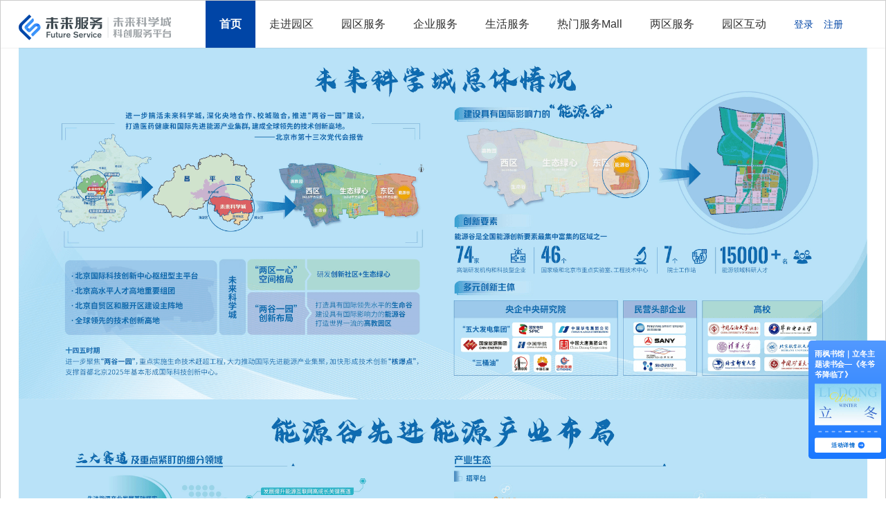

--- FILE ---
content_type: text/html; charset=utf-8
request_url: https://www.kechuangfuwu.com/vue/bigData
body_size: 12188
content:
<!doctype html>
<html data-n-head-ssr lang="en" data-n-head="%7B%22lang%22:%7B%22ssr%22:%22en%22%7D%7D">
  <head >
    <meta data-n-head="ssr" charset="utf-8"><meta data-n-head="ssr" name="viewport" content="width=device-width,initial-scale=1"><meta data-n-head="ssr" name="renderer" content="webkit|ie-comp|ie-stand"><meta data-n-head="ssr" data-hid="keywords" name="keywords" content="未来科学城,科创,服务,平台"><meta data-n-head="ssr" data-hid="og:title" property="og:title" content="未来科学城科创服务平台"><meta data-n-head="ssr" data-hid="og:description" property="og:description" content="未来科学城科创服务平台"><meta data-n-head="ssr" data-hid="og:image" property="og:image" content="https://www.kechuangfuwu.com/vue/favicon.png"><meta data-n-head="ssr" data-hid="og:url" property="og:url" content="https://www.kechuangfuwu.com/vue"><meta data-n-head="ssr" data-hid="og:type" property="og:type" content="website"><meta data-n-head="ssr" data-hid="charset" charset="utf-8"><meta data-n-head="ssr" data-hid="mobile-web-app-capable" name="mobile-web-app-capable" content="yes"><meta data-n-head="ssr" data-hid="apple-mobile-web-app-title" name="apple-mobile-web-app-title" content="saas-wlc-vue"><meta data-n-head="ssr" data-hid="author" name="author" content="北京企业信息技术有限公司"><meta data-n-head="ssr" data-hid="og:site_name" name="og:site_name" property="og:site_name" content="saas-wlc-vue"><meta data-n-head="ssr" data-hid="description" name="description" content="未来科学城人才生态指数、企业生态指数、服务生态指数"><title>产业大数据_未来科学城科创服务平台</title><base href="/vue/"><link data-n-head="ssr" rel="icon" type="image/png" href="/vue/favicon.png"><link data-n-head="ssr" rel="stylesheet" href="/vue/css/bootstrap.min.css"><link data-n-head="ssr" rel="stylesheet" href="/vue/css/quill-css/quill.bubble.css"><link data-n-head="ssr" rel="stylesheet" href="/vue/css/quill-css/quill.core.css"><link data-n-head="ssr" rel="stylesheet" href="/vue/css/quill-css/quill.snow.css"><link data-n-head="ssr" data-hid="shortcut-icon" rel="shortcut icon" href="/vue/_nuxt/icons/icon_64x64.d1b8e3.png"><link data-n-head="ssr" data-hid="apple-touch-icon" rel="apple-touch-icon" href="/vue/_nuxt/icons/icon_512x512.d1b8e3.png" sizes="512x512"><link data-n-head="ssr" rel="manifest" href="/vue/_nuxt/manifest.8539a22a.json" data-hid="manifest"><script data-n-head="ssr" src="https://hm.baidu.com/hm.js?e5c07fbc79c5cdf6f1ef351400f82379"></script><script data-n-head="ssr" src="https://res.wx.qq.com/connect/zh_CN/htmledition/js/wxLogin.js"></script><link rel="preload" href="/vue/_nuxt/29d779b.js" as="script"><link rel="preload" href="/vue/_nuxt/d6e87b2.js" as="script"><link rel="preload" href="/vue/_nuxt/e7682b1.js" as="script"><link rel="preload" href="/vue/_nuxt/e2abe46.js" as="script"><link rel="preload" href="/vue/_nuxt/ed6f21c.js" as="script"><style data-vue-ssr-id="9dad54be:0 17961022:0 47c89922:0 39b036c2:0 46ff44f5:0 4ae24e1c:0 0ae2c588:0 cc1df48e:0">.swiper-container{list-style:none;margin-left:auto;margin-right:auto;overflow:hidden;padding:0;position:relative;z-index:1}.swiper-container-no-flexbox .swiper-slide{float:left}.swiper-container-vertical>.swiper-wrapper{-webkit-box-orient:vertical;-webkit-box-direction:normal;-webkit-flex-direction:column;-ms-flex-direction:column;flex-direction:column}.swiper-wrapper{-webkit-box-sizing:content-box;box-sizing:content-box;display:-webkit-box;display:-webkit-flex;display:-ms-flexbox;display:flex;height:100%;position:relative;-webkit-transition-property:-webkit-transform;transition-property:-webkit-transform;transition-property:transform;transition-property:transform,-webkit-transform;width:100%;z-index:1}.swiper-container-android .swiper-slide,.swiper-wrapper{-webkit-transform:translateZ(0);transform:translateZ(0)}.swiper-container-multirow>.swiper-wrapper{-webkit-flex-wrap:wrap;-ms-flex-wrap:wrap;flex-wrap:wrap}.swiper-container-free-mode>.swiper-wrapper{margin:0 auto;-webkit-transition-timing-function:ease-out;transition-timing-function:ease-out}.swiper-slide{-ms-flex-negative:0;-webkit-flex-shrink:0;flex-shrink:0;height:100%;position:relative;-webkit-transition-property:-webkit-transform;transition-property:-webkit-transform;transition-property:transform;transition-property:transform,-webkit-transform;width:100%}.swiper-slide-invisible-blank{visibility:hidden}.swiper-container-autoheight,.swiper-container-autoheight .swiper-slide{height:auto}.swiper-container-autoheight .swiper-wrapper{-webkit-box-align:start;-ms-flex-align:start;-webkit-align-items:flex-start;align-items:flex-start;-webkit-transition-property:height,-webkit-transform;transition-property:height,-webkit-transform;transition-property:transform,height;transition-property:transform,height,-webkit-transform}.swiper-container-3d{-webkit-perspective:1200px;perspective:1200px}.swiper-container-3d .swiper-cube-shadow,.swiper-container-3d .swiper-slide,.swiper-container-3d .swiper-slide-shadow-bottom,.swiper-container-3d .swiper-slide-shadow-left,.swiper-container-3d .swiper-slide-shadow-right,.swiper-container-3d .swiper-slide-shadow-top,.swiper-container-3d .swiper-wrapper{-webkit-transform-style:preserve-3d;transform-style:preserve-3d}.swiper-container-3d .swiper-slide-shadow-bottom,.swiper-container-3d .swiper-slide-shadow-left,.swiper-container-3d .swiper-slide-shadow-right,.swiper-container-3d .swiper-slide-shadow-top{height:100%;left:0;pointer-events:none;position:absolute;top:0;width:100%;z-index:10}.swiper-container-3d .swiper-slide-shadow-left{background-image:-webkit-gradient(linear,right top,left top,from(rgba(0,0,0,.5)),to(transparent));background-image:-webkit-linear-gradient(right,rgba(0,0,0,.5),transparent);background-image:linear-gradient(270deg,rgba(0,0,0,.5),transparent)}.swiper-container-3d .swiper-slide-shadow-right{background-image:-webkit-gradient(linear,left top,right top,from(rgba(0,0,0,.5)),to(transparent));background-image:-webkit-linear-gradient(left,rgba(0,0,0,.5),transparent);background-image:linear-gradient(90deg,rgba(0,0,0,.5),transparent)}.swiper-container-3d .swiper-slide-shadow-top{background-image:-webkit-gradient(linear,left bottom,left top,from(rgba(0,0,0,.5)),to(transparent));background-image:-webkit-linear-gradient(bottom,rgba(0,0,0,.5),transparent);background-image:linear-gradient(0deg,rgba(0,0,0,.5),transparent)}.swiper-container-3d .swiper-slide-shadow-bottom{background-image:-webkit-gradient(linear,left top,left bottom,from(rgba(0,0,0,.5)),to(transparent));background-image:-webkit-linear-gradient(top,rgba(0,0,0,.5),transparent);background-image:linear-gradient(180deg,rgba(0,0,0,.5),transparent)}.swiper-container-wp8-horizontal,.swiper-container-wp8-horizontal>.swiper-wrapper{-ms-touch-action:pan-y;touch-action:pan-y}.swiper-container-wp8-vertical,.swiper-container-wp8-vertical>.swiper-wrapper{-ms-touch-action:pan-x;touch-action:pan-x}.swiper-button-next,.swiper-button-prev{background-position:50%;background-repeat:no-repeat;background-size:27px 44px;cursor:pointer;height:44px;margin-top:-22px;position:absolute;top:50%;width:27px;z-index:10}.swiper-button-next.swiper-button-disabled,.swiper-button-prev.swiper-button-disabled{cursor:auto;opacity:.35;pointer-events:none}.swiper-button-prev,.swiper-container-rtl .swiper-button-next{background-image:url("data:image/svg+xml;charset=utf-8,%3Csvg xmlns='http://www.w3.org/2000/svg' viewBox='0 0 27 44'%3E%3Cpath fill='%23007aff' d='M0 22 22 0l2.1 2.1L4.2 22l19.9 19.9L22 44 0 22z'/%3E%3C/svg%3E");left:10px;right:auto}.swiper-button-next,.swiper-container-rtl .swiper-button-prev{background-image:url("data:image/svg+xml;charset=utf-8,%3Csvg xmlns='http://www.w3.org/2000/svg' viewBox='0 0 27 44'%3E%3Cpath fill='%23007aff' d='M27 22 5 44l-2.1-2.1L22.8 22 2.9 2.1 5 0l22 22z'/%3E%3C/svg%3E");left:auto;right:10px}.swiper-button-prev.swiper-button-white,.swiper-container-rtl .swiper-button-next.swiper-button-white{background-image:url("data:image/svg+xml;charset=utf-8,%3Csvg xmlns='http://www.w3.org/2000/svg' viewBox='0 0 27 44'%3E%3Cpath fill='%23fff' d='M0 22 22 0l2.1 2.1L4.2 22l19.9 19.9L22 44 0 22z'/%3E%3C/svg%3E")}.swiper-button-next.swiper-button-white,.swiper-container-rtl .swiper-button-prev.swiper-button-white{background-image:url("data:image/svg+xml;charset=utf-8,%3Csvg xmlns='http://www.w3.org/2000/svg' viewBox='0 0 27 44'%3E%3Cpath fill='%23fff' d='M27 22 5 44l-2.1-2.1L22.8 22 2.9 2.1 5 0l22 22z'/%3E%3C/svg%3E")}.swiper-button-prev.swiper-button-black,.swiper-container-rtl .swiper-button-next.swiper-button-black{background-image:url("data:image/svg+xml;charset=utf-8,%3Csvg xmlns='http://www.w3.org/2000/svg' viewBox='0 0 27 44'%3E%3Cpath d='M0 22 22 0l2.1 2.1L4.2 22l19.9 19.9L22 44 0 22z'/%3E%3C/svg%3E")}.swiper-button-next.swiper-button-black,.swiper-container-rtl .swiper-button-prev.swiper-button-black{background-image:url("data:image/svg+xml;charset=utf-8,%3Csvg xmlns='http://www.w3.org/2000/svg' viewBox='0 0 27 44'%3E%3Cpath d='M27 22 5 44l-2.1-2.1L22.8 22 2.9 2.1 5 0l22 22z'/%3E%3C/svg%3E")}.swiper-button-lock{display:none}.swiper-pagination{position:absolute;text-align:center;-webkit-transform:translateZ(0);transform:translateZ(0);-webkit-transition:opacity .3s;transition:opacity .3s;z-index:10}.swiper-pagination.swiper-pagination-hidden{opacity:0}.swiper-container-horizontal>.swiper-pagination-bullets,.swiper-pagination-custom,.swiper-pagination-fraction{bottom:10px;left:0;width:100%}.swiper-pagination-bullets-dynamic{font-size:0;overflow:hidden}.swiper-pagination-bullets-dynamic .swiper-pagination-bullet{position:relative;-webkit-transform:scale(.33);-ms-transform:scale(.33);transform:scale(.33)}.swiper-pagination-bullets-dynamic .swiper-pagination-bullet-active,.swiper-pagination-bullets-dynamic .swiper-pagination-bullet-active-main{-webkit-transform:scale(1);-ms-transform:scale(1);transform:scale(1)}.swiper-pagination-bullets-dynamic .swiper-pagination-bullet-active-prev{-webkit-transform:scale(.66);-ms-transform:scale(.66);transform:scale(.66)}.swiper-pagination-bullets-dynamic .swiper-pagination-bullet-active-prev-prev{-webkit-transform:scale(.33);-ms-transform:scale(.33);transform:scale(.33)}.swiper-pagination-bullets-dynamic .swiper-pagination-bullet-active-next{-webkit-transform:scale(.66);-ms-transform:scale(.66);transform:scale(.66)}.swiper-pagination-bullets-dynamic .swiper-pagination-bullet-active-next-next{-webkit-transform:scale(.33);-ms-transform:scale(.33);transform:scale(.33)}.swiper-pagination-bullet{background:#000;border-radius:100%;display:inline-block;height:8px;opacity:.2;width:8px}button.swiper-pagination-bullet{-webkit-appearance:none;-moz-appearance:none;appearance:none;border:none;-webkit-box-shadow:none;box-shadow:none;margin:0;padding:0}.swiper-pagination-clickable .swiper-pagination-bullet{cursor:pointer}.swiper-pagination-bullet-active{background:#007aff;opacity:1}.swiper-container-vertical>.swiper-pagination-bullets{right:10px;top:50%;-webkit-transform:translate3d(0,-50%,0);transform:translate3d(0,-50%,0)}.swiper-container-vertical>.swiper-pagination-bullets .swiper-pagination-bullet{display:block;margin:6px 0}.swiper-container-vertical>.swiper-pagination-bullets.swiper-pagination-bullets-dynamic{top:50%;-webkit-transform:translateY(-50%);-ms-transform:translateY(-50%);transform:translateY(-50%);width:8px}.swiper-container-vertical>.swiper-pagination-bullets.swiper-pagination-bullets-dynamic .swiper-pagination-bullet{display:inline-block;-webkit-transition:top .2s,-webkit-transform .2s;transition:top .2s,-webkit-transform .2s;transition:transform .2s,top .2s;transition:transform .2s,top .2s,-webkit-transform .2s}.swiper-container-horizontal>.swiper-pagination-bullets .swiper-pagination-bullet{margin:0 4px}.swiper-container-horizontal>.swiper-pagination-bullets.swiper-pagination-bullets-dynamic{left:50%;-webkit-transform:translateX(-50%);-ms-transform:translateX(-50%);transform:translateX(-50%);white-space:nowrap}.swiper-container-horizontal>.swiper-pagination-bullets.swiper-pagination-bullets-dynamic .swiper-pagination-bullet{-webkit-transition:left .2s,-webkit-transform .2s;transition:left .2s,-webkit-transform .2s;transition:transform .2s,left .2s;transition:transform .2s,left .2s,-webkit-transform .2s}.swiper-container-horizontal.swiper-container-rtl>.swiper-pagination-bullets-dynamic .swiper-pagination-bullet{-webkit-transition:right .2s,-webkit-transform .2s;transition:right .2s,-webkit-transform .2s;transition:transform .2s,right .2s;transition:transform .2s,right .2s,-webkit-transform .2s}.swiper-pagination-progressbar{background:rgba(0,0,0,.25);position:absolute}.swiper-pagination-progressbar .swiper-pagination-progressbar-fill{background:#007aff;height:100%;left:0;position:absolute;top:0;-webkit-transform:scale(0);-ms-transform:scale(0);transform:scale(0);-webkit-transform-origin:left top;-ms-transform-origin:left top;transform-origin:left top;width:100%}.swiper-container-rtl .swiper-pagination-progressbar .swiper-pagination-progressbar-fill{-webkit-transform-origin:right top;-ms-transform-origin:right top;transform-origin:right top}.swiper-container-horizontal>.swiper-pagination-progressbar,.swiper-container-vertical>.swiper-pagination-progressbar.swiper-pagination-progressbar-opposite{height:4px;left:0;top:0;width:100%}.swiper-container-horizontal>.swiper-pagination-progressbar.swiper-pagination-progressbar-opposite,.swiper-container-vertical>.swiper-pagination-progressbar{height:100%;left:0;top:0;width:4px}.swiper-pagination-white .swiper-pagination-bullet-active{background:#fff}.swiper-pagination-progressbar.swiper-pagination-white{background:hsla(0,0%,100%,.25)}.swiper-pagination-progressbar.swiper-pagination-white .swiper-pagination-progressbar-fill{background:#fff}.swiper-pagination-black .swiper-pagination-bullet-active{background:#000}.swiper-pagination-progressbar.swiper-pagination-black{background:rgba(0,0,0,.25)}.swiper-pagination-progressbar.swiper-pagination-black .swiper-pagination-progressbar-fill{background:#000}.swiper-pagination-lock{display:none}.swiper-scrollbar{background:rgba(0,0,0,.1);border-radius:10px;position:relative;-ms-touch-action:none}.swiper-container-horizontal>.swiper-scrollbar{bottom:3px;height:5px;left:1%;position:absolute;width:98%;z-index:50}.swiper-container-vertical>.swiper-scrollbar{height:98%;position:absolute;right:3px;top:1%;width:5px;z-index:50}.swiper-scrollbar-drag{background:rgba(0,0,0,.5);border-radius:10px;height:100%;left:0;position:relative;top:0;width:100%}.swiper-scrollbar-cursor-drag{cursor:move}.swiper-scrollbar-lock{display:none}.swiper-zoom-container{-webkit-box-pack:center;-ms-flex-pack:center;-webkit-box-align:center;-ms-flex-align:center;-webkit-align-items:center;align-items:center;display:-webkit-box;display:-webkit-flex;display:-ms-flexbox;display:flex;height:100%;-webkit-justify-content:center;justify-content:center;text-align:center;width:100%}.swiper-zoom-container>canvas,.swiper-zoom-container>img,.swiper-zoom-container>svg{max-height:100%;max-width:100%;-o-object-fit:contain;object-fit:contain}.swiper-slide-zoomed{cursor:move}.swiper-lazy-preloader{-webkit-animation:swiper-preloader-spin 1s steps(12) infinite;animation:swiper-preloader-spin 1s steps(12) infinite;height:42px;left:50%;margin-left:-21px;margin-top:-21px;position:absolute;top:50%;-webkit-transform-origin:50%;-ms-transform-origin:50%;transform-origin:50%;width:42px;z-index:10}.swiper-lazy-preloader:after{background-image:url("data:image/svg+xml;charset=utf-8,%3Csvg xmlns='http://www.w3.org/2000/svg' xmlns:xlink='http://www.w3.org/1999/xlink' viewBox='0 0 120 120'%3E%3Cdefs%3E%3Cpath id='a' stroke='%236c6c6c' stroke-linecap='round' stroke-width='11' d='M60 7v20'/%3E%3C/defs%3E%3Cuse xlink:href='%23a' opacity='.27'/%3E%3Cuse xlink:href='%23a' opacity='.27' transform='rotate(30 60 60)'/%3E%3Cuse xlink:href='%23a' opacity='.27' transform='rotate(60 60 60)'/%3E%3Cuse xlink:href='%23a' opacity='.27' transform='rotate(90 60 60)'/%3E%3Cuse xlink:href='%23a' opacity='.27' transform='rotate(120 60 60)'/%3E%3Cuse xlink:href='%23a' opacity='.27' transform='rotate(150 60 60)'/%3E%3Cuse xlink:href='%23a' opacity='.37' transform='rotate(180 60 60)'/%3E%3Cuse xlink:href='%23a' opacity='.46' transform='rotate(210 60 60)'/%3E%3Cuse xlink:href='%23a' opacity='.56' transform='rotate(240 60 60)'/%3E%3Cuse xlink:href='%23a' opacity='.66' transform='rotate(270 60 60)'/%3E%3Cuse xlink:href='%23a' opacity='.75' transform='rotate(300 60 60)'/%3E%3Cuse xlink:href='%23a' opacity='.85' transform='rotate(330 60 60)'/%3E%3C/svg%3E");background-position:50%;background-repeat:no-repeat;background-size:100%;content:"";display:block;height:100%;width:100%}.swiper-lazy-preloader-white:after{background-image:url("data:image/svg+xml;charset=utf-8,%3Csvg xmlns='http://www.w3.org/2000/svg' xmlns:xlink='http://www.w3.org/1999/xlink' viewBox='0 0 120 120'%3E%3Cdefs%3E%3Cpath id='a' stroke='%23fff' stroke-linecap='round' stroke-width='11' d='M60 7v20'/%3E%3C/defs%3E%3Cuse xlink:href='%23a' opacity='.27'/%3E%3Cuse xlink:href='%23a' opacity='.27' transform='rotate(30 60 60)'/%3E%3Cuse xlink:href='%23a' opacity='.27' transform='rotate(60 60 60)'/%3E%3Cuse xlink:href='%23a' opacity='.27' transform='rotate(90 60 60)'/%3E%3Cuse xlink:href='%23a' opacity='.27' transform='rotate(120 60 60)'/%3E%3Cuse xlink:href='%23a' opacity='.27' transform='rotate(150 60 60)'/%3E%3Cuse xlink:href='%23a' opacity='.37' transform='rotate(180 60 60)'/%3E%3Cuse xlink:href='%23a' opacity='.46' transform='rotate(210 60 60)'/%3E%3Cuse xlink:href='%23a' opacity='.56' transform='rotate(240 60 60)'/%3E%3Cuse xlink:href='%23a' opacity='.66' transform='rotate(270 60 60)'/%3E%3Cuse xlink:href='%23a' opacity='.75' transform='rotate(300 60 60)'/%3E%3Cuse xlink:href='%23a' opacity='.85' transform='rotate(330 60 60)'/%3E%3C/svg%3E")}@-webkit-keyframes swiper-preloader-spin{to{-webkit-transform:rotate(1turn);transform:rotate(1turn)}}@keyframes swiper-preloader-spin{to{-webkit-transform:rotate(1turn);transform:rotate(1turn)}}.swiper-container .swiper-notification{left:0;opacity:0;pointer-events:none;position:absolute;top:0;z-index:-1000}.swiper-container-fade.swiper-container-free-mode .swiper-slide{-webkit-transition-timing-function:ease-out;transition-timing-function:ease-out}.swiper-container-fade .swiper-slide{pointer-events:none;-webkit-transition-property:opacity;transition-property:opacity}.swiper-container-fade .swiper-slide .swiper-slide{pointer-events:none}.swiper-container-fade .swiper-slide-active,.swiper-container-fade .swiper-slide-active .swiper-slide-active{pointer-events:auto}.swiper-container-cube{overflow:visible}.swiper-container-cube .swiper-slide{-webkit-backface-visibility:hidden;backface-visibility:hidden;height:100%;pointer-events:none;-webkit-transform-origin:0 0;-ms-transform-origin:0 0;transform-origin:0 0;visibility:hidden;width:100%;z-index:1}.swiper-container-cube .swiper-slide .swiper-slide{pointer-events:none}.swiper-container-cube.swiper-container-rtl .swiper-slide{-webkit-transform-origin:100% 0;-ms-transform-origin:100% 0;transform-origin:100% 0}.swiper-container-cube .swiper-slide-active,.swiper-container-cube .swiper-slide-active .swiper-slide-active{pointer-events:auto}.swiper-container-cube .swiper-slide-active,.swiper-container-cube .swiper-slide-next,.swiper-container-cube .swiper-slide-next+.swiper-slide,.swiper-container-cube .swiper-slide-prev{pointer-events:auto;visibility:visible}.swiper-container-cube .swiper-slide-shadow-bottom,.swiper-container-cube .swiper-slide-shadow-left,.swiper-container-cube .swiper-slide-shadow-right,.swiper-container-cube .swiper-slide-shadow-top{-webkit-backface-visibility:hidden;backface-visibility:hidden;z-index:0}.swiper-container-cube .swiper-cube-shadow{background:#000;bottom:0;-webkit-filter:blur(50px);filter:blur(50px);height:100%;left:0;opacity:.6;position:absolute;width:100%;z-index:0}.swiper-container-flip{overflow:visible}.swiper-container-flip .swiper-slide{-webkit-backface-visibility:hidden;backface-visibility:hidden;pointer-events:none;z-index:1}.swiper-container-flip .swiper-slide .swiper-slide{pointer-events:none}.swiper-container-flip .swiper-slide-active,.swiper-container-flip .swiper-slide-active .swiper-slide-active{pointer-events:auto}.swiper-container-flip .swiper-slide-shadow-bottom,.swiper-container-flip .swiper-slide-shadow-left,.swiper-container-flip .swiper-slide-shadow-right,.swiper-container-flip .swiper-slide-shadow-top{-webkit-backface-visibility:hidden;backface-visibility:hidden;z-index:0}.swiper-container-coverflow .swiper-wrapper{-ms-perspective:1200px}
.nuxt-progress{background-color:#0045a6;height:4px;left:0;opacity:1;position:fixed;right:0;top:0;transition:width .1s,opacity .4s;width:0;z-index:999999}.nuxt-progress.nuxt-progress-notransition{transition:none}.nuxt-progress-failed{background-color:red}
body{font-family:"microsoft yahei","微软雅黑 Regular",微软雅黑;font-size:14px;margin:0}a{color:#333}a,a:focus,a:hover{-webkit-text-decoration:none;text-decoration:none}ul{list-style:none;margin:0;padding:0}.modal{position:absolute}.btn:focus,button:focus,input:focus,select,textarea:focus{outline:none}audio,canvas,img,video{max-width:100%;vertical-align:middle}.pull-right{float:right}.clearfix:after,.clearfix:before{content:" ";display:table}.clearfix:after{clear:both}.center-wrapper{margin:0 auto;max-width:1280px;width:96%}.bg-grey{background-color:#f9f9f9}.color-green{color:#3abe4b}.color-grey{color:#aaa}.color-red{color:#f34}.color-orange{color:#fc6100}.color-fff{color:#aaa}.color-like-a{color:#8592a6}.mb15{margin-bottom:15px}.mb20{margin-bottom:20px}.mb25{margin-bottom:25px}.mb30{margin-bottom:30px}.mb50{margin-bottom:50px}.mb80{margin-bottom:80px}.pb20{padding-bottom:20px}.pb40{padding-bottom:40px}.pb50{padding-bottom:50px}.pt20{padding-top:20px}.pt30{padding-top:30px}.pt40{padding-top:40px}.pt50{padding-top:50px}.line-sep{border-bottom:1px solid #d9d9d9;padding-bottom:16px}.line-sep-2{border-bottom:1px solid #eee;padding-bottom:16px}.normal-login-item{border-bottom:1px solid #eee;padding:30px 0;position:relative}.normal-login-item .txt{border:none;color:#6f798c;line-height:20px;padding:0;width:100%}.normal-login-item .txt:focus{outline:none}.normal-login-item .get-veri-code{color:#0045a6;cursor:pointer;font-weight:700;position:absolute;right:0;top:30px}.normal-login-item .name{float:left;font-weight:700;width:22%}.normal-login-item .val{background-color:transparent;border:none;float:left;width:70%}.normal-login-item .val:focus{outline:none}.normal-login-item .val .radio{margin:0 20px 10px 0}.normal-actsignup-item{margin-top:20px}.normal-actsignup-item .tit{font-weight:700;margin-bottom:8px}.normal-actsignup-item .txt{border:1px solid #d9d9d9;border-radius:4px;display:block;line-height:20px;padding:12px;width:100%}.normal-title-1{font-size:20px;font-weight:700;padding:10px 0}.normal-title-2{font-size:22px;font-weight:700;padding:10px 0}.normal-title-3{font-size:24px;font-weight:700;padding:10px 0}.normal-subtit{color:#888;margin-bottom:10px}.normal-subtit .item{padding-right:50px}.normal-img{background-color:#eee;background-position:50%;background-repeat:no-repeat;background-size:cover;border-radius:8px;height:229px;overflow:hidden;position:relative;width:100%}.normal-img .img{height:100%;left:0;-o-object-fit:cover;object-fit:cover;position:absolute;top:0}.normal-img-wrapper img{max-width:100%}.normal-img-center{cursor:pointer;left:50%;max-height:100%;max-width:100%;position:absolute;top:50%;transform:translate(-50%,-50%)}.normal-img-3{background-color:#eee;background-position:50%;background-repeat:no-repeat;background-size:cover;border-radius:8px;overflow:hidden;padding-top:75%;position:relative;width:100%}.normal-img-3.whole{background-size:contain}.normal-img-3 .img{height:100%;left:0;-o-object-fit:cover;object-fit:cover;position:absolute;top:0;width:100%}.normal-list-item-1{background-color:#fff;border-radius:8px;padding:20px;width:100%}.normal-list-item-1 .item-img{float:left;margin-right:4.8%;width:50.2%}.normal-list-item-1 .item-con{float:left;width:45%}.normal-list-item-1 .item-con .name{font-size:18px;font-weight:700;height:94px;overflow:hidden;padding:15px 0}.normal-list-item-1 .item-con .desc{color:#aaa;height:80px;margin-bottom:30px;overflow:hidden}.normal-list-item-2{background-color:#fff;border-radius:8px;padding:20px;width:100%}.normal-list-item-2 .item-img{float:left;margin-right:4.8%;width:50.2%}.normal-list-item-2 .item-con{float:left;width:45%}.normal-list-item-2 .item-con .name{font-size:18px;font-weight:700;margin:10px 0}.normal-list-item-2 .item-con .desc{color:#aaa;height:80px;overflow:hidden}.normal-list-item-3{background-color:#fff;border-radius:8px;padding:20px;text-align:center;width:100%}.normal-list-item-3 .item-img{margin-bottom:10px;width:100%}.normal-list-item-3 .item-con{height:90px;overflow:hidden;width:100%}.normal-list-item-3 .item-con .name{font-size:18px;font-weight:700;padding:10px 0}.normal-list-item-3 .item-con .desc{color:#aaa;height:40px;overflow:hidden}.normal-blue-circle{background:#fff;border:3px solid #2284e8;border-radius:7px;box-shadow:0 2px 4px 0 rgba(0,0,0,.16);display:inline-block;height:14px;margin-right:5px;width:14px}.normal-onbanner-wra{background-color:#fff;border-radius:8px;box-shadow:0 2px 40px 0 rgba(0,0,0,.06);margin-bottom:80px;margin-top:-60px;padding:40px}.normal-smalltitle-2{font-size:18px;font-weight:700;padding-bottom:10px}.normal-one-line{overflow:hidden;text-overflow:ellipsis;white-space:nowrap}.normal-smalltitle-1{font-size:16px;font-weight:700;padding-bottom:10px}.normal-contit-signal{background:url(/vue/_nuxt/img/normal-bg-center.68334ef.png) no-repeat 0;background-size:166px auto;display:inline-block;font-size:22px;font-weight:700;line-height:22px;min-width:160px;padding:23px 0;text-align:center}.normal-desc{color:#aaa;height:80px;line-height:20px;overflow:hidden}.normal-btn,a.normal-btn{background-color:#0045a6;border:none;border-radius:4px;color:#fff;cursor:pointer;display:inline-block;height:38px;line-height:18px;min-width:88px;padding:10px;text-align:center;width:120px}.normal-btn:focus,a.normal-btn:focus{outline:none}.normal-btn:hover,a.normal-btn:hover{background-color:rgba(0,69,166,.9)}.normal-btn-hollow,a.normal-btn-hollow{background-color:#fff;border:1px solid #d9d9d9;border-radius:4px;color:#aaa;cursor:pointer;display:inline-block;height:38px;line-height:18px;min-width:88px;padding:10px;text-align:center}.normal-btn-hollow:focus,a.normal-btn-hollow:focus{outline:none}.normal-btn-hollow:hover,a.normal-btn-hollow:hover{border-color:#0045a6;color:#0045a6}.normal-btn-hollow:disabled,.normal-btn-hollow:disabled:hover,a.normal-btn-hollow:disabled,a.normal-btn-hollow:disabled:hover{background-color:#f9f9f9;border-color:#ddd;color:#888}.normal-btn-hollow.bigger-44,a.normal-btn-hollow.bigger-44{height:44px;line-height:24px;width:128px}.normal-btn-hollow.blue,a.normal-btn-hollow.blue{border-color:#0045a6;color:#0045a6}.normal-btn-hollow.blue:hover,a.normal-btn-hollow.blue:hover{background-color:#0045a6;color:#fff}.normal-btn-hollow.dark-red,a.normal-btn-hollow.dark-red{border-color:#c33531;color:#c33531}.normal-btn-hollow.dark-red:focus,.normal-btn-hollow.dark-red:hover,a.normal-btn-hollow.dark-red:focus,a.normal-btn-hollow.dark-red:hover{background-color:#c33531;color:#fff}a.normal-btn,a.normal-btn-hollow{vertical-align:top}.normal-icon-item-1{background-color:#fff;border-radius:8px;padding:10px;width:100%}.normal-icon-item-1 .icon-img{background-color:#fc9e00;border-radius:16px;float:left;height:68px;line-height:66px;text-align:center;width:68px}.normal-icon-item-1 .icon-img img{width:30px}.normal-icon-item-1 .icon-img.green{background-color:#3abe4b}.normal-icon-item-1 .icon-con{margin-left:90px}.normal-icon-item-1 .icon-con .desc{color:#aaa}.declare-item{float:left;margin-bottom:20px;margin-right:2%;width:49%}.declare-item:nth-of-type(2n){margin-right:0}.layout{position:relative}.crumbs-ul{color:#aaa;padding:20px 0}.crumbs-ul li{float:left}.crumbs-ul .item{cursor:pointer;margin-right:7px}.crumbs-ul .item.actv,.crumbs-ul .item:hover,.crumbs-ul .item:nth-child(8){color:#333;font-weight:700}.crumbs-ul .sep{margin-right:7px}.tab-ul{background-color:#fff;border-bottom:1px solid #d9d9d9}.tab-ul li{color:#aaa;cursor:pointer;float:left;font-size:16px;font-weight:700;margin-right:10px;padding:15px}.tab-ul li:hover{color:#333}.tab-ul li.actv{border-bottom:2px solid #000;color:#333}.grey-con-wrap{background-color:#f9f9f9;padding:20px 0}.grey-con-wrap .center-wrapper{background-color:#fff;border-radius:8px;padding:32px}.notice-wra{padding:16px 0}.notice-wra .notice-img{width:70px}.notice-wra .notice-con{border-left:1px solid #eee;border-right:1px solid #eee;height:50px;margin-left:120px;margin-right:380px;padding:0 24px}.notice-wra .notice-con .title{font-size:16px;font-weight:700;margin-bottom:5px;overflow:hidden;text-overflow:ellipsis;white-space:nowrap;width:500px}.notice-wra .notice-con .time{color:#aaa;font-size:12px;overflow:hidden;text-overflow:ellipsis;white-space:nowrap}.notice-wra.traffic .notice-con{border-right:none;margin-left:140px;margin-right:16%;padding:0 40px}.infor-det-wra{color:#666;line-height:32px;padding-bottom:32px;padding-top:32px;word-break:break-all}.infor-det-wra img{display:block;margin-left:auto;margin-right:auto;max-width:100%}.normal-content .con-desc{color:#888;line-height:20px}.normal-contit-bg{border-bottom:1px solid #d9d9d9;margin-bottom:28px;padding:0 40px}.normal-contit-bg .tit{background:url(/vue/_nuxt/img/normal-bg1.469a1c1.png) no-repeat 0;background-size:166px auto;display:inline-block;font-size:22px;font-weight:700;line-height:22px;min-width:160px;padding:23px 0;text-align:center}.normal-more-icon{color:#8592a6;display:inline-block;width:20px}.normal-content .con-tit{font-size:18px;font-weight:700;margin-bottom:20px}.normal-contit-bg .see-more{color:#8592a6;float:right;margin-top:23px}.normal-contit-bg .see-more:hover{color:#0045a6}.normal-contit-bg.no-border-bottom{border-bottom:none;margin-bottom:15px}.normal-more{color:#8592a6}.intro-posi-wra .posi-item{margin-bottom:80px}.intro-posi-wra .posi-item .item-img{float:left;margin-right:3%;width:49.2%}.intro-posi-wra .posi-item .item-desc{float:left;padding:90px 0;width:47.8%}.intro-posi-wra .posi-item .item-desc.long{padding:20px 0}.intro-posi-wra .posi-item .item-desc .tit{font-size:18px;font-weight:700;margin-bottom:20px}.intro-posi-wra .posi-item .item-desc .txt{color:#555}.intro-posi-wra .posi-item.r .item-img{float:right;margin-left:3%;margin-right:0}.intro-posi-wra .posi-item.r .item-desc{float:right}.preparation-form-wra{border-top:1px solid #eee;margin-top:15px;padding-top:32px}.preparation-form-wra.no-border-top{border-top:none;margin-top:0}.preparation-form-wra .preparation-tit{line-height:20px;padding:8px 0}.preparation-form-wra .preparation-txt .txt-item{border:1px solid #d9d9d9;border-radius:4px;height:38px;line-height:20px;padding:8px 10px;width:100%}.preparation-form-wra .preparation-txta{margin-left:140px;margin-right:15px}.preparation-form-wra .preparation-txta .txta-item{border:1px solid #d9d9d9;border-radius:4px;line-height:20px;padding:8px 10px;width:100%}.preparation-form-wra .prep-sub-tit{font-weight:700}.preparation-form-wra .prep-line-sep{border-bottom:1px solid #eee}.preparation-form-wra.prod-step-wra .preparation-tit{float:left;padding-left:15px;width:130px}.party-meet .tit{float:left;width:17%}.party-meet .con{border-left:1px solid #d9d9d9;float:left;padding-left:3%;width:80%}.party-meet .con .normal-more{float:right;text-align:right;width:11%}.hr-seivice-item{float:left;margin-bottom:20px;margin-right:2%;width:32%}.hr-seivice-item:nth-of-type(3n){margin-right:0}.hr-seivice-item-2{float:left;margin-bottom:20px;margin-right:2%;width:23.5%}.hr-seivice-item-2:nth-of-type(4n){margin-right:0}.coastal-swip-wra{margin-bottom:80px}.coastal-swip-wra .swiper-container{padding:0 100px}.coastal-swip-wra .switch-icon{background-color:#f9f9f9;border-radius:8px;cursor:pointer;height:143px;line-height:143px;margin-top:0;text-align:center;top:0;width:80px}.coastal-swip-wra .switch-icon .img{width:30px}.coastal-swip-wra .switch-icon.prev{float:left}.coastal-swip-wra .switch-icon.next{float:right}.coastal-swip-wra .switch-icon.swiper-button-prev{left:0}.coastal-swip-wra .switch-icon.swiper-button-next{right:0}.coastal-swip-wra .switch-icon-left-mask{background-color:#fff;bottom:0;left:0;position:absolute;top:0;width:100px;z-index:2}.coastal-swip-wra .switch-icon-right-mask{background-color:#fff;bottom:0;position:absolute;right:0;top:0;width:100px;z-index:2}.coastal-swip-wra .swip-con{margin-left:100px;margin-right:100px;white-space:nowrap}.coastal-swip-wra .swip-item{cursor:pointer;display:inline-block;margin-right:1.5%;width:23.5%}.free-bg{background:url(/vue/_nuxt/img/free-bg.0f31682.png) no-repeat 50%;color:#888;font-size:24px;font-weight:700;padding:10px}.free-bg,.free-service-item{margin-bottom:20px;text-align:center}.free-service-item{float:left;margin-right:2%;position:relative;width:23.5%}.free-service-item:nth-of-type(4n){margin-right:0}.free-service-item .img-bg{width:280px}.free-service-item .name{color:#fff;font-size:18px;font-weight:700;left:0;position:absolute;top:78px;width:100%}.information-ul .infor-li{border-bottom:1px solid #d9d9d9;margin-bottom:32px;padding-bottom:32px}.information-ul .infor-li:last-of-type{border-bottom:none;margin-bottom:0;padding-bottom:0}.information-ul .infor-li .item-img{float:left;margin-right:2%;width:20.6%}.information-ul .infor-li .item-con{float:left;width:77.4%}.information-ul .infor-li .item-con .desc{color:#aaa;margin-bottom:20px}.information-ul .infor-li .item-con .info{color:#aaa}.information-ul .infor-li .item-con .info .item{display:inline-block;margin-right:50px}.information-ul .infor-li .item-con .info .msg-wra{float:right}.information-ul .infor-li .item-con .info .msg-wra img{margin-right:5px;width:14px}.tips-inn{left:24px;position:absolute;top:0;width:28px;z-index:2}.direction-desc{color:#888;font-size:16px;line-height:24px;margin:0 auto 40px;text-align:left;width:80%}.login-btn{display:block;height:52px;line-height:30px;width:100%}.iframe-notice{display:block;margin:auto;max-width:1180px;width:100%;word-break:break-all}.iframe-notice *{white-space:pre-wrap!important}.flex-around{display:flex;flex-wrap:wrap;justify-content:space-between}.ellipsis-one{-webkit-line-clamp:1}.ellipsis-one,.ellipsis-two{-webkit-box-orient:vertical;display:-webkit-box;overflow:hidden;text-overflow:ellipsis}.ellipsis-two{-webkit-line-clamp:2}.no-data{font-size:15px;text-align:center}.modal{z-index:888}.modal-backdrop{z-index:777}.navbar-static-top{z-index:750}.impowerBox .title{display:none!important}.search-input{background-color:transparent;border:1px solid #c2c8d1;border-radius:4px;display:flex;font-size:14px;height:34px;transition:width .5s ease;width:310px}.search-input input{background-color:#fff;border:none;border-radius:4px;flex:1;height:100%;padding-left:12px}.search-input:focus{border-color:#0045a6}.search-input-btn{align-items:center;background-color:#f2f3f5;border-radius:2px;cursor:pointer;display:flex;height:100%;justify-content:center;width:44px}.search-input-btn>img{width:20px}.VuePagination__count,.VuePagination__pagination-item-next-chunk,.VuePagination__pagination-item-prev-chunk{display:none!important}.advertise{background:linear-gradient(1turn,#1978ff,#5299ff);border-radius:8px;bottom:0;padding:20px 15px 15px;position:fixed;right:-40px;transform:scale(.6);width:190px;z-index:1111}.advertise-title{color:#fff;font-size:18px;font-weight:600;height:75px;line-height:25px;overflow:hidden;text-overflow:ellipsis}.advertise-img{height:100px;margin-top:9px;-o-object-fit:cover;object-fit:cover;width:100%}.advertise-button{align-items:center;background-color:#fff;border-radius:4px;color:#1a79ff;cursor:pointer;display:flex;font-size:14px;font-weight:600;height:36px;justify-content:center;width:100%}.advertise-button img{height:16px;margin-left:7px;width:16px}.advertise-pagination{align-items:center;display:flex;height:30px;justify-content:center;text-align:center}.advertise-pagination .swiper-pagination-bullet{background-color:#fff;border-radius:4px;height:3px;margin-right:8px;opacity:.5;width:8px}.advertise-pagination .swiper-pagination-bullet-active{height:3px;opacity:1;width:14px}
@media (max-width:800px){.mediaPc[data-v-6a391229]{display:none}}.navbar-static-top[data-v-6a391229]{background-color:#fff;border:none;box-shadow:0 1px 0 0 rgba(0,0,0,.06)}.navbar-static-top .navbar-brand[data-v-6a391229]{height:68px;padding:20px 0}.navbar-static-top .navbar-brand img[data-v-6a391229]{width:220px}.navbar-static-top .module-list[data-v-6a391229]{display:flex;line-height:68px;margin-bottom:0}.navbar-static-top .module-list li[data-v-6a391229]{font-size:16px;padding:0 20px;position:relative}.navbar-static-top .module-list li a[data-v-6a391229]{color:#333;cursor:pointer}.navbar-static-top .module-list li.nav-item.active[data-v-6a391229],.navbar-static-top .module-list li.nav-item[data-v-6a391229]:hover{background-color:#0045a6}.navbar-static-top .module-list li.nav-item.active .nav-a[data-v-6a391229],.navbar-static-top .module-list li.nav-item:hover .nav-a[data-v-6a391229]{color:#fff;font-weight:700;-webkit-text-decoration:none;text-decoration:none}.navbar-static-top .module-list li .link-a[data-v-6a391229]{color:#0045a6;float:left;font-size:14px;margin-right:15px}@media (max-width:1000px){.navbar-static-top .module-list li .link-a[data-v-6a391229]{margin-right:5px}}.navbar-static-top .module-list li .link-qrcode[data-v-6a391229]{vertical-align:text-top;width:24px}.navbar-static-top .module-list li .subnav-wra[data-v-6a391229]{background-color:#fff;display:none;left:0;position:absolute;top:100%;width:200px}.navbar-static-top .module-list li .subnav-wra a[data-v-6a391229]{color:#333;display:block;line-height:20px;padding:15px;width:100%}.navbar-static-top .module-list li .subnav-wra a[data-v-6a391229]:hover{background-color:#efefef;color:#0045a6}.navbar-static-top .module-list li:hover .subnav-wra[data-v-6a391229]{display:block}@media (max-width:1200px){.navbar-static-top .module-list li[data-v-6a391229]{padding:0 15px}}@media (max-width:1000px){.navbar-static-top .module-list li[data-v-6a391229]{padding:0 10px}}@media (max-width:768px){.navbar-static-top .module-list li[data-v-6a391229]{padding:0 5px}}.navbar-static-top .navbar-top-links[data-v-6a391229]{padding:14px 0}.avatar[data-v-6a391229]{background-position:50%;background-size:cover;border-radius:500px;height:32px;width:32px}
.center-wrapper[data-v-165137b1]{overflow:hidden}.center-wrapper h4[data-v-165137b1]{color:#fff;font-size:24px;font-weight:400;line-height:100%;margin:32px 0}.big-circle[data-v-165137b1]{background-image:url(/vue/_nuxt/img/pic-3.8b49bb7.png);background-size:cover;float:left;height:479px;overflow:hidden;padding:100px 20px 0;width:60%}.con[data-v-165137b1]{display:inline-block;height:200px;position:relative;width:200px}.percent-circle[data-v-165137b1]{background:transparent;height:100%;overflow:hidden;position:absolute}.percent-circle-right[data-v-165137b1]{border-radius:0 100px 100px 0/0 100px 100px 0;right:0;width:100px}.percent-circle-right .right-content[data-v-165137b1]{background:#74c9c1;border-radius:0 100px 100px 0/0 100px 100px 0;content:"";height:100%;position:absolute;transform:rotate(0deg);transform-origin:left center;width:100%}.con:nth-of-type(2) .percent-circle-right:nth-of-type(2) .right-content[data-v-165137b1]{background:#b4cb07;transform:rotate(-150deg)}.percent-circle-left[data-v-165137b1]{border-radius:100px 0 0 100px/100px 0 0 100px;width:100px}.percent-circle-left .left-content[data-v-165137b1]{background:#74c9c1;border-radius:100px 0 0 100px/100px 0 0 100px;content:"";height:100%;position:absolute;transform:rotate(-70deg);transform-origin:right center;width:100%}.con:nth-of-type(2) .percent-circle-left .left-content[data-v-165137b1]{background:#b4cb07;background:transparent;transform:rotate(0deg)}.text-circle[data-v-165137b1]{align-items:center;background:#fff;border-radius:100%;color:#74c9c1;display:flex;font-size:40px;font-weight:700;height:80%;justify-content:center;left:10%;position:absolute;top:10%;width:80%}.con:nth-of-type(2) .text-circle[data-v-165137b1],.con:nth-of-type(2) .text-circle2[data-v-165137b1]{color:#b4cb07}.text-circle2[data-v-165137b1]{bottom:-100px;color:#74c9c1;font-size:24px;left:50%;position:absolute;text-align:center;transform:translateX(-50%);width:100%}.text-circle2[data-v-165137b1]:after{height:3px}.text-circle2[data-v-165137b1]:after,.text-circle2[data-v-165137b1]:before{background:#74c9c1;content:"";display:block;top:0;width:100%}.text-circle2[data-v-165137b1]:before{height:5px}.con:nth-of-type(2) .text-circle2[data-v-165137b1]:after,.con:nth-of-type(2) .text-circle2[data-v-165137b1]:before{background:#b4cb07}
@media (max-width:800px){.mediaPc[data-v-100cf1a7]{display:none}}.foot-wrapper[data-v-100cf1a7]{clear:both;color:hsla(0,0%,100%,.8);line-height:20px;min-height:350px;overflow:hidden;padding-top:60px}.foot-wrapper .left-part[data-v-100cf1a7]{float:left}.foot-wrapper .right-part[data-v-100cf1a7]{color:#fff;float:right;margin-left:20px;text-align:center}.foot-wrapper .logo[data-v-100cf1a7]{margin-bottom:36px;width:400px}.foot-wrapper .qrcode[data-v-100cf1a7]{margin-bottom:10px;width:110px}.foot-wrapper .bottom-part[data-v-100cf1a7]{border-top:1px solid hsla(0,0%,100%,.18);color:hsla(0,0%,100%,.49);margin-top:20px;padding:24px 10px 32px;text-align:center}.foot-wrapper .friend-link[data-v-100cf1a7]{margin-top:30px}.foot-wrapper .friend-link .friend-link-title[data-v-100cf1a7]{display:inline-block;vertical-align:top}.foot-wrapper .friend-link .friend-link-content[data-v-100cf1a7]{display:inline-block;width:calc(100% - 80px)}.foot-wrapper .friend-link a[data-v-100cf1a7]{color:hsla(0,0%,100%,.8)}
.mt25[data-v-2bb114e8]{margin-top:25px}.pt35[data-v-2bb114e8]{padding-top:35px}.normal-modal-wra .modal-dialog[data-v-2bb114e8]{margin:68px auto;width:490px}.normal-modal-wra .modal-dialog.width-620[data-v-2bb114e8]{margin:120px auto;width:620px}.normal-modal-wra .modal-content[data-v-2bb114e8]{border-radius:2px}.normal-modal-wra .modal-header[data-v-2bb114e8]{border-bottom:none;padding:30px 60px}.normal-modal-wra .modal-header .modal-title[data-v-2bb114e8]{padding:30px 0 40px;text-align:center}.normal-modal-wra .modal-header .modal-title img[data-v-2bb114e8]{width:160px}.normal-modal-wra .modal-header .modal-subtitle[data-v-2bb114e8]{color:#8592a6;font-size:18px;font-weight:700;margin:0;position:relative;text-align:center}.normal-modal-wra .modal-header .modal-subtitle[data-v-2bb114e8]:before{border-bottom:1px solid #eee;content:" ";display:block;margin-right:60px;position:absolute;right:50%;top:9px;width:72px}.normal-modal-wra .modal-header .modal-subtitle[data-v-2bb114e8]:after{border-bottom:1px solid #eee;content:" ";display:block;left:50%;margin-left:60px;position:absolute;top:9px;width:72px}.normal-modal-wra .modal-header .close[data-v-2bb114e8]{box-shadow:none;color:#fff;font-size:40px;font-weight:lighter;margin-right:-105px;margin-top:-35px;opacity:1}.normal-modal-wra .modal-header .tit-back[data-v-2bb114e8]{color:#8592a6;cursor:pointer;float:left}.normal-modal-wra .modal-header .normal-modal-title[data-v-2bb114e8]{font-size:18px;font-weight:700;text-align:center}.normal-modal-wra .modal-header .normal-modal-subtitle[data-v-2bb114e8]{color:#8592a6;margin-top:10px;text-align:center}.normal-modal-wra .modal-body[data-v-2bb114e8]{padding:0 60px 15px}#getSecurity[data-v-2bb114e8],#getting[data-v-2bb114e8]{background:#fff;border:0;outline:0}#login_container[data-v-2bb114e8]{align-items:center;display:flex;height:350px;justify-content:center;width:100%}
.normal-modal-wra .modal-dialog[data-v-4876efff]{margin:68px auto;width:490px}.normal-modal-wra .modal-dialog.width-620[data-v-4876efff]{margin:120px auto;width:620px}.normal-modal-wra .modal-content[data-v-4876efff]{border-radius:2px}.normal-modal-wra .modal-header[data-v-4876efff]{border-bottom:none;padding:30px 60px}.normal-modal-wra .modal-header .modal-title[data-v-4876efff]{padding:30px 0 40px;text-align:center}.normal-modal-wra .modal-header .modal-title img[data-v-4876efff]{width:160px}.normal-modal-wra .modal-header .modal-subtitle[data-v-4876efff]{color:#8592a6;font-size:18px;font-weight:700;margin:0;position:relative;text-align:center}.normal-modal-wra .modal-header .modal-subtitle[data-v-4876efff]:before{border-bottom:1px solid #eee;content:" ";display:block;margin-right:60px;position:absolute;right:50%;top:9px;width:72px}.normal-modal-wra .modal-header .modal-subtitle[data-v-4876efff]:after{border-bottom:1px solid #eee;content:" ";display:block;left:50%;margin-left:60px;position:absolute;top:9px;width:72px}.normal-modal-wra .modal-header .close[data-v-4876efff]{box-shadow:none;color:#fff;font-size:40px;font-weight:lighter;margin-right:-105px;margin-top:-35px;opacity:1}.normal-modal-wra .modal-header .tit-back[data-v-4876efff]{color:#8592a6;cursor:pointer;float:left}.normal-modal-wra .modal-header .normal-modal-title[data-v-4876efff]{font-size:18px;font-weight:700;text-align:center}.normal-modal-wra .modal-header .normal-modal-subtitle[data-v-4876efff]{color:#8592a6;margin-top:10px;text-align:center}.normal-modal-wra .modal-body[data-v-4876efff]{padding:0 60px 15px}.select[data-v-4876efff]{background:#fff;border:0;outline:0;width:260px}.selectContainer[data-v-4876efff]{position:relative}.selectInput[data-v-4876efff]{border-radius:3px;border-style:none;height:25px;padding:0 3px}.modal-body .btn[data-v-4876efff]{display:flex;margin-top:30px}.tijiao[data-v-4876efff]{flex:7;margin-right:20px}.quxiao[data-v-4876efff]{flex:3}</style>
  </head>
  <body >
    <div data-server-rendered="true" id="__nuxt"><!----><div id="__layout"><div class="layout ql-container ql-snow"><nav class="navbar navbar-default navbar-static-top mediaPc" style="margin-bottom:0;" data-v-6a391229><div class="clearfix center-wrapper" data-v-6a391229><div class="navbar-header" data-v-6a391229><a href="/vue/?menu=%E9%A6%96%E9%A1%B5" class="navbar-brand nuxt-link-active" data-v-6a391229><img src="/vue/_nuxt/img/logo.bde682e.png" alt="未来科学城" data-v-6a391229></a></div> <div class="clearfix pull-right" data-v-6a391229><ul class="clearfix module-list" data-v-6a391229><li class="nav-item active" data-v-6a391229><div class="nav-a" style="cursor: pointer;" data-v-6a391229>
            首页
          </div> <!----></li><li class="nav-item" data-v-6a391229><div class="nav-a" style="cursor: pointer;" data-v-6a391229>
            走进园区
          </div> <div class="subnav-wra" data-v-6a391229><p style="margin:0" data-v-6a391229><a href="/vue/intoPark/parkIntroduce?menu=%E8%B5%B0%E8%BF%9B%E5%9B%AD%E5%8C%BA" data-v-6a391229>
                园区介绍
              </a></p><p style="margin:0" data-v-6a391229><a href="/vue/intoPark/parkGuide?menu=%E8%B5%B0%E8%BF%9B%E5%9B%AD%E5%8C%BA" data-v-6a391229>
                园区规划
              </a></p><p style="margin:0" data-v-6a391229><a href="/vue/intoPark/information?menu=%E8%B5%B0%E8%BF%9B%E5%9B%AD%E5%8C%BA" data-v-6a391229>
                产业资讯
              </a></p><p style="margin:0" data-v-6a391229><a href="/vue/intoPark/contactUs?menu=%E8%B5%B0%E8%BF%9B%E5%9B%AD%E5%8C%BA" data-v-6a391229>
                联系我们
              </a></p></div></li><li class="nav-item" data-v-6a391229><div class="nav-a" style="cursor: pointer;" data-v-6a391229>
            园区服务
          </div> <div class="subnav-wra" data-v-6a391229><p style="margin:0" data-v-6a391229><a href="/vue/parkService/space?menu=%E5%9B%AD%E5%8C%BA%E6%9C%8D%E5%8A%A1" data-v-6a391229>
                产业招商
              </a></p><p style="margin:0" data-v-6a391229><a href="/vue/parkService/party?menu=%E5%9B%AD%E5%8C%BA%E6%9C%8D%E5%8A%A1" data-v-6a391229>
                党工团建
              </a></p><p style="margin:0" data-v-6a391229><a href="/vue/parkService/traffic?menu=%E5%9B%AD%E5%8C%BA%E6%9C%8D%E5%8A%A1" data-v-6a391229>
                市政交通
              </a></p></div></li><li class="nav-item" data-v-6a391229><div class="nav-a" style="cursor: pointer;" data-v-6a391229>
            企业服务
          </div> <div class="subnav-wra" data-v-6a391229><p style="margin:0" data-v-6a391229><a href="/vue/enterpriseService/government?menu=%E4%BC%81%E4%B8%9A%E6%9C%8D%E5%8A%A1" data-v-6a391229>
                入驻服务
              </a></p><p style="margin:0" data-v-6a391229><a href="/vue/enterpriseService/hr?menu=%E4%BC%81%E4%B8%9A%E6%9C%8D%E5%8A%A1" data-v-6a391229>
                人力资源
              </a></p><p style="margin:0" data-v-6a391229><a href="/vue/enterpriseService/intellectualProperty?menu=%E4%BC%81%E4%B8%9A%E6%9C%8D%E5%8A%A1" data-v-6a391229>
                知识产权
              </a></p><p style="margin:0" data-v-6a391229><a href="/vue/enterpriseService/experiment?fid=1990&amp;category=%E7%A7%91%E6%8A%80%E5%88%9B%E6%96%B0&amp;menu=%E4%BC%81%E4%B8%9A%E6%9C%8D%E5%8A%A1" data-v-6a391229>
                科技创新
              </a></p><p style="margin:0" data-v-6a391229><a href="/vue/enterpriseService/finance?menu=%E4%BC%81%E4%B8%9A%E6%9C%8D%E5%8A%A1" data-v-6a391229>
                科技金融
              </a></p><p style="margin:0" data-v-6a391229><a href="/vue/enterpriseService/experiment?fid=2644&amp;category=%E6%9C%AA%E6%9D%A5%E5%AE%9E%E9%AA%8C&amp;menu=%E4%BC%81%E4%B8%9A%E6%9C%8D%E5%8A%A1" data-v-6a391229>
                未来实验
              </a></p><p style="margin:0" data-v-6a391229><a href="/vue/enterpriseService/experiment?fid=2846&amp;category=%E6%A3%80%E6%B5%8B%E8%AE%A4%E8%AF%81&amp;menu=%E4%BC%81%E4%B8%9A%E6%9C%8D%E5%8A%A1" data-v-6a391229>
                检测认证
              </a></p><p style="margin:0" data-v-6a391229><a href="/vue/enterpriseService/office?menu=%E4%BC%81%E4%B8%9A%E6%9C%8D%E5%8A%A1" data-v-6a391229>
                智慧办公
              </a></p><p style="margin:0" data-v-6a391229><a href="/vue/enterpriseService/supply?menu=%E4%BC%81%E4%B8%9A%E6%9C%8D%E5%8A%A1" data-v-6a391229>
                科技成果转化
              </a></p></div></li><li class="nav-item" data-v-6a391229><div class="nav-a" style="cursor: pointer;" data-v-6a391229>
            生活服务
          </div> <div class="subnav-wra" data-v-6a391229><p style="margin:0" data-v-6a391229><a href="/vue/lifeService/property?menu=%E7%94%9F%E6%B4%BB%E6%9C%8D%E5%8A%A1" data-v-6a391229>
                物业服务
              </a></p><p style="margin:0" data-v-6a391229><a href="/vue/lifeService/commerce?menu=%E7%94%9F%E6%B4%BB%E6%9C%8D%E5%8A%A1" data-v-6a391229>
                商业服务 
              </a></p><p style="margin:0" data-v-6a391229><a href="/vue/lifeService/business?menu=%E7%94%9F%E6%B4%BB%E6%9C%8D%E5%8A%A1" data-v-6a391229>
                商务服务
              </a></p></div></li><li class="nav-item" data-v-6a391229><div class="nav-a" style="cursor: pointer;" data-v-6a391229>
            热门服务Mall
          </div> <!----></li><li class="nav-item" data-v-6a391229><div class="nav-a" style="cursor: pointer;" data-v-6a391229>
            两区服务
          </div> <!----></li><li class="nav-item" data-v-6a391229><div class="nav-a" style="cursor: pointer;" data-v-6a391229>
            园区互动
          </div> <div class="subnav-wra" data-v-6a391229><p style="margin:0" data-v-6a391229><a href="/vue/parkInteraction/activity?menu=%E5%9B%AD%E5%8C%BA%E4%BA%92%E5%8A%A8" data-v-6a391229>
                园区活动
              </a></p><p style="margin:0" data-v-6a391229><a href="/vue/bigData?menu=%E5%9B%AD%E5%8C%BA%E4%BA%92%E5%8A%A8" class="nuxt-link-active" data-v-6a391229>
                线上问卷
              </a></p><p style="margin:0" data-v-6a391229><a href="/vue/parkInteraction/notice?type=0&amp;menu=%E5%9B%AD%E5%8C%BA%E4%BA%92%E5%8A%A8" data-v-6a391229>
                市政公告
              </a></p></div></li> <li id="account" class="clearfix login-btn-wra" data-v-6a391229><a id="goToLogin" class="link-a" data-v-6a391229>登录</a> <a id="goToRegister" class="link-a" data-v-6a391229>注册</a></li> <!----></ul></div></div></nav> <div class="page-bigdata-wrapper center-wrapper" data-v-165137b1><img src="/vue/_nuxt/img/p1.ba2945b.png" alt class="play-img" data-v-165137b1> <img src="/vue/_nuxt/img/p2.f8b978f.png" alt class="play-img" data-v-165137b1> <img src="/vue/_nuxt/img/p3.320f76a.png" alt class="play-img" data-v-165137b1></div> <div class="foot-wrapper mediaPc" style="position:relative;" data-v-100cf1a7><div id="particles-js" style="background-color: #002D6C; position: absolute; top: 0; left: 0; width: 100%; height: 100%; z-index: -1;" data-v-100cf1a7></div> <div class="center-wrapper" data-v-100cf1a7><div class="clearfix" data-v-100cf1a7><div class="left-part" data-v-100cf1a7><a href="#/main/index" data-v-100cf1a7><img src="/vue/_nuxt/img/WechatIMG180.c29de86.jpg" alt="未来科学城" class="logo" data-v-100cf1a7></a> <div data-v-100cf1a7>
          服务热线：010—69751170<br data-v-100cf1a7>
          电子邮箱：kechuangfuwu@wlkjc.com <br data-v-100cf1a7>
          联系地址：北京市昌平区未来科学城未来视界C座
        </div></div> <div class="right-part" data-v-100cf1a7><img src="/vue/_nuxt/img/wlc_wx.48f11e6.png" alt="未来科学城" class="qrcode" data-v-100cf1a7> <div data-v-100cf1a7>微信服务号</div></div> <div class="right-part" data-v-100cf1a7><img src="/vue/_nuxt/img/wlc_mina.08a2d38.jpg" alt="未来科学城" class="qrcode" data-v-100cf1a7> <div data-v-100cf1a7>微信小程序</div></div> <div class="right-part" data-v-100cf1a7><img src="/vue/_nuxt/img/wlc_android.0aeac7e.png" alt="未来科学城" class="qrcode" data-v-100cf1a7> <div data-v-100cf1a7>安卓APP</div></div> <div class="right-part" data-v-100cf1a7><img src="/vue/_nuxt/img/wlc_ios.04e17d7.png" alt="未来科学城" class="qrcode" data-v-100cf1a7> <div data-v-100cf1a7>iOS APP</div></div></div> <div class="classfix friend-link" data-v-100cf1a7><div class="friend-link-title" data-v-100cf1a7>
        工作入口：
      </div> <div class="friend-link-content" data-v-100cf1a7><a href="https://www.kechuangfuwu.com/admin/login/login.jhtml" target="_blank" rel="noreferrer" data-v-100cf1a7>管理后台</a>  
        <a href="https://www.kechuangfuwu.com/corp/login.jhtml" target="_blank" rel="noreferrer" data-v-100cf1a7>企业后台</a></div></div> <div class="classfix friend-link" data-v-100cf1a7><div class="friend-link-title" data-v-100cf1a7>
        友情链接：
      </div> <div class="friend-link-content" data-v-100cf1a7><a href="http://www.wlkxcgs.com/" target="_blank" rel="noreferrer" data-v-100cf1a7>北京未来科学城发展集团</a>  
        <a href="http://www.bjchp.gov.cn/" target="_blank" rel="noreferrer" data-v-100cf1a7>北京市昌平区人民政府</a>  
        <a href="http://www.beijing.gov.cn/" target="_blank" rel="noreferrer" data-v-100cf1a7>北京市人民政府</a>  
        <a href="https://open.beijing.gov.cn/" target="_blank" rel="noreferrer" data-v-100cf1a7>开放北京</a>  
        </div></div> <div class="bottom-part" data-v-100cf1a7>
      Copyright© 2017-2019 北京未来科学城产业发展有限公司 版权所有 <br data-v-100cf1a7>
      北京市昌平区北七家镇未来科学城东路一号院A106室 <a href="https://beian.miit.gov.cn/" target="_blank" rel="noopener noreferrer" style="color: inherit;margin-left:5px" data-v-100cf1a7> 京ICP备17060083号-2</a></div></div></div> <div data-v-2bb114e8><!----> <div id="modalLogin" data-backdrop="static" tabindex="-1" role="dialog" class="modal normal-modal-wra" data-v-2bb114e8><div role="document" class="modal-dialog" style="margin-top:68px;" data-v-2bb114e8><div class="modal-content" data-v-2bb114e8><div class="modal-header" data-v-2bb114e8><button type="button" data-dismiss="modal" aria-label="Close" class="close" data-v-2bb114e8><span aria-hidden="true" data-v-2bb114e8>×</span></button> <div class="modal-title" data-v-2bb114e8><img src="/vue/_nuxt/img/logo.bde682e.png" alt="未来科学城" data-v-2bb114e8></div> <h5 class="modal-subtitle" data-v-2bb114e8>
            微信登录
          </h5></div> <div data-v-2bb114e8><div id="login_container" data-v-2bb114e8></div></div> <!----> <div class="mb20 mt25 text-center font-size-16" style="cursor: pointer;" data-v-2bb114e8><span class="color-grey" data-v-2bb114e8>账号密码登录</span></div></div></div></div> <div id="modalRegister" data-backdrop="static" tabindex="-1" role="dialog" class="modal normal-modal-wra" data-v-2bb114e8><div role="document" class="modal-dialog" data-v-2bb114e8><div class="modal-content" data-v-2bb114e8><div class="modal-header" data-v-2bb114e8><button type="button" data-dismiss="modal" aria-label="Close" class="close" data-v-2bb114e8><span aria-hidden="true" data-v-2bb114e8>×</span></button> <div class="modal-title" data-v-2bb114e8><img src="/vue/_nuxt/img/logo.bde682e.png" alt="未来科学城" data-v-2bb114e8></div> <h5 class="modal-subtitle" data-v-2bb114e8>
            用户注册
          </h5></div> <div class="modal-body" data-v-2bb114e8><div class="clearfix normal-login-item" data-v-2bb114e8><input id="tel" type="text" placeholder="注册手机号" value="" class="txt" data-v-2bb114e8> <button id="getting" class="get-veri-code" data-v-2bb114e8>
              获取验证码
            </button></div> <div class="clearfix normal-login-item" data-v-2bb114e8><input id="setting" type="text" placeholder="输入验证码" value="" class="txt" data-v-2bb114e8></div> <div class="clearfix normal-login-item" data-v-2bb114e8><input id="password" type="password" placeholder="设置登录密码" value="" class="txt" data-v-2bb114e8></div> <div class="clearfix text-center mt25 mb25" data-v-2bb114e8></div> <div class="pt35 pb40" data-v-2bb114e8><button id="register" class="normal-btn login-btn" data-v-2bb114e8>
              立即注册
            </button></div> <div class="mb20 text-center font-size-16" data-v-2bb114e8><span class="color-grey" data-v-2bb114e8>已有账号？</span> <a class="color-primary cursor-pointer mGoToLogin" data-v-2bb114e8>登录</a></div></div></div></div></div> <div id="modalForgetPsw" data-backdrop="static" tabindex="-1" role="dialog" class="modal normal-modal-wra" data-v-2bb114e8><div role="document" class="modal-dialog" data-v-2bb114e8><div class="modal-content" data-v-2bb114e8><div class="modal-header" data-v-2bb114e8><button type="button" data-dismiss="modal" aria-label="Close" class="close" data-v-2bb114e8><span aria-hidden="true" data-v-2bb114e8>×</span></button> <div class="tit-back mt5 mGoToLogin" data-v-2bb114e8>
            &lt; 返回
          </div> <div class="normal-modal-title" data-v-2bb114e8>
            忘记密码
          </div></div> <div class="modal-body" data-v-2bb114e8><div class="clearfix normal-login-item" data-v-2bb114e8><input id="cellNumber" type="text" placeholder="输入手机号" value="" class="txt" data-v-2bb114e8> <button id="getSecurity" class="get-veri-code" data-v-2bb114e8>
              获取验证码
            </button></div> <div class="clearfix normal-login-item" data-v-2bb114e8><input id="EnterSecurityCode" type="text" placeholder="输入验证码" value="" class="txt" data-v-2bb114e8></div> <div class="clearfix normal-login-item" data-v-2bb114e8><input id="setNewPassword" type="password" placeholder="设置新密码" value="" class="txt" data-v-2bb114e8></div> <div class="clearfix text-center mt25 mb25" data-v-2bb114e8></div> <div class="pt35 pb40" data-v-2bb114e8><button id="AmendPassword" class="normal-btn login-btn" data-v-2bb114e8>
              确认修改
            </button></div></div></div></div></div> <div id="modalIDAuthentication" data-backdrop="static" tabindex="-1" role="dialog" class="modal normal-modal-wra" data-v-4876efff data-v-2bb114e8><div role="document" class="modal-dialog" data-v-4876efff><div class="modal-content" data-v-4876efff><div class="modal-header" data-v-4876efff><button type="button" aria-label="Close" class="close quxiao" data-v-4876efff><span aria-hidden="true" data-v-4876efff>×</span></button> <div class="normal-modal-title" data-v-4876efff>
          身份认证
        </div> <div class="normal-modal-subtitle" data-v-4876efff>
          身份认证成功后，可使用更多功能，享受更多服务
        </div></div> <div class="modal-body" data-v-4876efff><div class="clearfix normal-login-item" data-v-4876efff><span class="name" data-v-4876efff>姓名</span> <input type="text" placeholder="请输入姓名" value="" class="val valName" data-v-4876efff></div> <div class="clearfix normal-login-item selectContainer" data-v-4876efff><span class="name" data-v-4876efff>公司</span> <select id="company" name="company" class="select selectInput" data-v-4876efff><option value="0" data-v-4876efff>
              选择公司
            </option> </select></div> <div class="clearfix normal-login-item selectContainer" data-v-4876efff><span class="name" data-v-4876efff>部门</span> <select id="deptid" name="deptid" class="select sectionInput" data-v-4876efff><option selected="selected" value="[object Object]" data-v-4876efff>
              选择部门
            </option> </select></div> <div class="clearfix normal-login-item" data-v-4876efff><span class="name" data-v-4876efff>职位</span> <select id="positionid" name="positionid" class="select postInput" data-v-4876efff><option value="0" data-v-4876efff>
              选择职位
            </option> </select></div> <div class="btn" data-v-4876efff><button class="normal-btn login-btn tijiao" data-v-4876efff>
            提交认证信息
          </button> <button class="normal-btn login-btn quxiao" data-v-4876efff>
            取消
          </button></div></div></div></div></div></div> <div id="captcha"></div> <!----></div></div></div><script>window.__NUXT__=(function(a,b,c){return {layout:"default",data:[{}],fetch:{},error:a,state:{login:c,loginTopMargin:68,token:b,showBackdrop:c,showLogin:c,showForget:c,showRegister:c,showAuth:c,myinfo:{headurl:"img\u002Fsymbols.png"},menu:[{sitesLinklist:a,name:"首页",id:593,content:a,url:"\u002F"},{sitesLinklist:[{sitesLinklist:a,name:"园区介绍",id:600,content:a,url:"\u002FintoPark\u002FparkIntroduce"},{sitesLinklist:a,name:"园区规划",id:601,content:a,url:"\u002FintoPark\u002FparkGuide"},{sitesLinklist:a,name:"产业资讯",id:602,content:a,url:"\u002FintoPark\u002Finformation"},{sitesLinklist:a,name:"联系我们",id:603,content:a,url:"\u002FintoPark\u002FcontactUs"}],name:"走进园区",id:594,content:a,url:b},{sitesLinklist:[{sitesLinklist:a,name:"产业招商",id:604,content:a,url:"\u002FparkService\u002Fspace"},{sitesLinklist:a,name:"党工团建",id:605,content:a,url:"\u002FparkService\u002Fparty"},{sitesLinklist:a,name:"市政交通",id:606,content:a,url:"\u002FparkService\u002Ftraffic"}],name:"园区服务",id:595,content:a,url:b},{sitesLinklist:[{sitesLinklist:a,name:"入驻服务",id:607,content:a,url:"\u002FenterpriseService\u002Fgovernment"},{sitesLinklist:a,name:"人力资源",id:608,content:a,url:"\u002FenterpriseService\u002Fhr"},{sitesLinklist:a,name:"知识产权",id:609,content:a,url:"\u002FenterpriseService\u002FintellectualProperty"},{sitesLinklist:a,name:"科技创新",id:610,content:a,url:"\u002FenterpriseService\u002Fexperiment?fid=1990&category=科技创新"},{sitesLinklist:a,name:"科技金融",id:611,content:a,url:"\u002FenterpriseService\u002Ffinance"},{sitesLinklist:a,name:"未来实验",id:624,content:a,url:"\u002FenterpriseService\u002Fexperiment?fid=2644&category=未来实验"},{sitesLinklist:a,name:"检测认证",id:625,content:a,url:"\u002FenterpriseService\u002Fexperiment?fid=2846&category=检测认证"},{sitesLinklist:a,name:"智慧办公",id:612,content:a,url:"\u002FenterpriseService\u002Foffice"},{sitesLinklist:a,name:"科技成果转化",id:613,content:a,url:"\u002FenterpriseService\u002Fsupply"}],name:"企业服务",id:596,content:a,url:b},{sitesLinklist:[{sitesLinklist:a,name:"物业服务",id:614,content:a,url:"\u002FlifeService\u002Fproperty"},{sitesLinklist:a,name:"商业服务 ",id:615,content:a,url:"\u002FlifeService\u002Fcommerce"},{sitesLinklist:a,name:"商务服务",id:616,content:a,url:"\u002FlifeService\u002Fbusiness"}],name:"生活服务",id:597,content:a,url:b},{sitesLinklist:a,name:"热门服务Mall",id:628,content:a,url:"\u002FhotMall"},{sitesLinklist:a,name:"两区服务",id:631,content:a,url:b},{sitesLinklist:[{sitesLinklist:a,name:"园区活动",id:617,content:a,url:"\u002FparkInteraction\u002Factivity"},{sitesLinklist:a,name:"线上问卷",id:618,content:a,url:b},{sitesLinklist:a,name:"市政公告",id:619,content:a,url:"\u002FparkInteraction\u002Fnotice?type=0"}],name:"园区互动",id:599,content:a,url:b}],searchName:"1",searchHotMallName:b},serverRendered:true,routePath:"\u002FbigData",config:{_app:{basePath:"\u002Fvue\u002F",assetsPath:"\u002Fvue\u002F_nuxt\u002F",cdnURL:a}}}}(null,"",false));</script><script src="/vue/_nuxt/29d779b.js" defer></script><script src="/vue/_nuxt/ed6f21c.js" defer></script><script src="/vue/_nuxt/d6e87b2.js" defer></script><script src="/vue/_nuxt/e7682b1.js" defer></script><script src="/vue/_nuxt/e2abe46.js" defer></script>
  </body>
</html>


--- FILE ---
content_type: text/css; charset=UTF-8
request_url: https://www.kechuangfuwu.com/vue/css/code_login.css
body_size: -89
content:
.impowerBox .title{
  display: none;
}

--- FILE ---
content_type: application/javascript; charset=UTF-8
request_url: https://www.kechuangfuwu.com/vue/_nuxt/ed6f21c.js
body_size: 1168
content:
(window.webpackJsonp=window.webpackJsonp||[]).push([[4],{424:function(t,e,r){var content=r(478);content.__esModule&&(content=content.default),"string"==typeof content&&(content=[[t.i,content,""]]),content.locals&&(t.exports=content.locals);(0,r(66).default)("46ff44f5",content,!0,{sourceMap:!1})},474:function(t,e,r){t.exports=r.p+"img/p1.ba2945b.png"},475:function(t,e,r){t.exports=r.p+"img/p2.f8b978f.png"},476:function(t,e,r){t.exports=r.p+"img/p3.320f76a.png"},477:function(t,e,r){"use strict";r(424)},478:function(t,e,r){var n=r(65),c=r(253),o=r(479),l=n((function(i){return i[1]})),d=c(o);l.push([t.i,".center-wrapper[data-v-165137b1]{overflow:hidden}.center-wrapper h4[data-v-165137b1]{color:#fff;font-size:24px;font-weight:400;line-height:100%;margin:32px 0}.big-circle[data-v-165137b1]{background-image:url("+d+');background-size:cover;float:left;height:479px;overflow:hidden;padding:100px 20px 0;width:60%}.con[data-v-165137b1]{display:inline-block;height:200px;position:relative;width:200px}.percent-circle[data-v-165137b1]{background:transparent;height:100%;overflow:hidden;position:absolute}.percent-circle-right[data-v-165137b1]{border-radius:0 100px 100px 0/0 100px 100px 0;right:0;width:100px}.percent-circle-right .right-content[data-v-165137b1]{background:#74c9c1;border-radius:0 100px 100px 0/0 100px 100px 0;content:"";height:100%;position:absolute;transform:rotate(0deg);transform-origin:left center;width:100%}.con:nth-of-type(2) .percent-circle-right:nth-of-type(2) .right-content[data-v-165137b1]{background:#b4cb07;transform:rotate(-150deg)}.percent-circle-left[data-v-165137b1]{border-radius:100px 0 0 100px/100px 0 0 100px;width:100px}.percent-circle-left .left-content[data-v-165137b1]{background:#74c9c1;border-radius:100px 0 0 100px/100px 0 0 100px;content:"";height:100%;position:absolute;transform:rotate(-70deg);transform-origin:right center;width:100%}.con:nth-of-type(2) .percent-circle-left .left-content[data-v-165137b1]{background:#b4cb07;background:transparent;transform:rotate(0deg)}.text-circle[data-v-165137b1]{align-items:center;background:#fff;border-radius:100%;color:#74c9c1;display:flex;font-size:40px;font-weight:700;height:80%;justify-content:center;left:10%;position:absolute;top:10%;width:80%}.con:nth-of-type(2) .text-circle[data-v-165137b1],.con:nth-of-type(2) .text-circle2[data-v-165137b1]{color:#b4cb07}.text-circle2[data-v-165137b1]{bottom:-100px;color:#74c9c1;font-size:24px;left:50%;position:absolute;text-align:center;transform:translateX(-50%);width:100%}.text-circle2[data-v-165137b1]:after{height:3px}.text-circle2[data-v-165137b1]:after,.text-circle2[data-v-165137b1]:before{background:#74c9c1;content:"";display:block;top:0;width:100%}.text-circle2[data-v-165137b1]:before{height:5px}.con:nth-of-type(2) .text-circle2[data-v-165137b1]:after,.con:nth-of-type(2) .text-circle2[data-v-165137b1]:before{background:#b4cb07}',""]),l.locals={},t.exports=l},479:function(t,e,r){t.exports=r.p+"img/pic-3.8b49bb7.png"},604:function(t,e,r){"use strict";r.r(e);var n=[function(){var t=this,e=t._self._c;return e("div",{staticClass:"page-bigdata-wrapper center-wrapper"},[e("img",{staticClass:"play-img",attrs:{src:r(474),alt:""}}),t._v(" "),e("img",{staticClass:"play-img",attrs:{src:r(475),alt:""}}),t._v(" "),e("img",{staticClass:"play-img",attrs:{src:r(476),alt:""}})])}],c={head:function(){return{title:"产业大数据_未来科学城科创服务平台",meta:[{hid:"description",name:"description",content:"未来科学城人才生态指数、企业生态指数、服务生态指数"}]}}},o=(r(477),r(31)),component=Object(o.a)(c,(function(){this._self._c;return this._m(0)}),n,!1,null,"165137b1",null);e.default=component.exports}}]);

--- FILE ---
content_type: application/javascript; charset=UTF-8
request_url: https://www.kechuangfuwu.com/vue/_nuxt/0136444.js
body_size: 9428
content:
(window.webpackJsonp=window.webpackJsonp||[]).push([[28],{387:function(t,e,n){var content=n(399);content.__esModule&&(content=content.default),"string"==typeof content&&(content=[[t.i,content,""]]),content.locals&&(t.exports=content.locals);(0,n(66).default)("1c4c2466",content,!0,{sourceMap:!1})},388:function(t,e,n){t.exports=n.p+"img/arrow.9a2a723.png"},389:function(t,e,n){var content=n(401);content.__esModule&&(content=content.default),"string"==typeof content&&(content=[[t.i,content,""]]),content.locals&&(t.exports=content.locals);(0,n(66).default)("3cd8e2a6",content,!0,{sourceMap:!1})},395:function(t,e,n){t.exports=n.p+"img/noneStart.9337f36.png"},396:function(t,e){t.exports="[data-uri]"},397:function(t,e){t.exports="[data-uri]"},398:function(t,e,n){"use strict";n(387)},399:function(t,e,n){var r=n(65)((function(i){return i[1]}));r.push([t.i,".service-menus[data-v-73c4cd4c]{display:flex;flex-wrap:wrap}.service-menu[data-v-73c4cd4c]{align-items:center;background:#eaecef;border:1px solid #eaecef;border-radius:6px;color:#333;cursor:pointer;display:flex;font-size:12px;font-weight:500;height:30px;justify-content:center;width:100px}.service-menu.active[data-v-73c4cd4c],.service-menu[data-v-73c4cd4c]:hover{background-color:#0045a6;color:#fff}.service-menus2[data-v-73c4cd4c]{color:#888;margin-bottom:40px;margin-top:26px}.service-menus2>span[data-v-73c4cd4c]{margin-right:12px;padding:5px 0}.service-menus2[data-v-73c4cd4c]{display:flex}.service-menus2-list[data-v-73c4cd4c]{display:flex;flex:1;flex-wrap:wrap;gap:8px;overflow:hidden;position:relative}.serveiceSelect[data-v-73c4cd4c]{bottom:0;color:#c3c3c3;cursor:pointer;font-family:PingFangSC,PingFang SC;font-weight:400;justify-content:center;line-height:17px;position:absolute;right:0}.serveiceSelect[data-v-73c4cd4c],.service-menus2-list>span[data-v-73c4cd4c]{align-items:center;display:flex;font-size:12px}.service-menus2-list>span[data-v-73c4cd4c]{border:1px solid transparent;border-radius:4px;color:#333;font-weight:500;height:30px;width:124px}.service-menus2-list>span.active[data-v-73c4cd4c],.service-menus2-list>span[data-v-73c4cd4c]:hover{color:#0045a6;cursor:pointer}.service-provider[data-v-73c4cd4c]{grid-row-gap:40px;grid-column-gap:20px;-moz-column-gap:20px;column-gap:20px;display:grid;grid-template-columns:repeat(4,minmax(0,1fr));padding-bottom:135px;row-gap:40px}.service-provider-list[data-v-73c4cd4c]{background-color:#fff;border:1px solid transparent;border-radius:6px;box-shadow:0 0 6px 0 #e4e4e4;height:200px;padding:0 25px}.service-provider-list>img[data-v-73c4cd4c]{display:block;height:82px;margin:30px auto 17px;-o-object-fit:cover;object-fit:cover}.service-provider-list[data-v-73c4cd4c]:hover{border-color:#0052c6;cursor:pointer}.service-provider-list-title[data-v-73c4cd4c]{color:#222;font-size:16px;font-weight:500;line-height:28px;text-align:center}",""]),r.locals={},t.exports=r},400:function(t,e,n){"use strict";n(389)},401:function(t,e,n){var r=n(65)((function(i){return i[1]}));r.push([t.i,".pagination{align-items:center;display:flex;justify-content:end;margin-top:58px}.pagination-item{border-radius:50%;color:rgba(0,0,0,.65);cursor:pointer;font-size:14px;height:30px;line-height:30px;margin-right:12px;text-align:center;width:30px}.pagination-item.active,.pagination-item:hover{background-color:#0052c6;color:#fff}.pagination-total{color:rgba(0,0,0,.65);font-size:14px;margin-left:20px}.pagination-left,.pagination-right{align-items:center;cursor:pointer;display:flex;height:30px;justify-content:center;width:30px}.pagination-left{transform:rotate(180deg)}.pagination-left img,.pagination-right img{height:14px}",""]),r.locals={},t.exports=r},402:function(t,e,n){var content=n(415);content.__esModule&&(content=content.default),"string"==typeof content&&(content=[[t.i,content,""]]),content.locals&&(t.exports=content.locals);(0,n(66).default)("50ab9c6c",content,!0,{sourceMap:!1})},405:function(t,e,n){"use strict";n(53),n(25),n(39);var r=n(13),o=(n(35),n(146),n(75),n(175),n(36),n(176),n(114),n(115),n(52),{props:{value:{type:String,default:""},isHot:{type:Boolean,default:!0}},data:function(){return{menus:[],pid:0,id:0,height:"70px"}},watch:{pid:function(){var t=this;if(!this.id){var e=this.menus.filter((function(e){return 2===e.level&&Number(e.pId)===t.pid})).map((function(t){return t.id})).join(",");this.$emit("input",e||"all")}},id:function(){var t=this;this.$emit("input",this.id?this.id+"":this.menus.filter((function(e){return 2===e.level&&Number(e.pId)===t.pid})).map((function(t){return t.id})).join(","))}},created:function(){this.fetchData()},methods:{fetchData:function(){var t=this;return Object(r.a)(regeneratorRuntime.mark((function e(){var n,r,o,c,l;return regeneratorRuntime.wrap((function(e){for(;;)switch(e.prev=e.next){case 0:return e.next=2,t.$axios.post("/rest/supply/categoryList.json",{});case 2:200===(n=e.sent).status&&0===n.data.status&&(t.menus=n.data.data,null!==(r=location.search)&&void 0!==r&&r.includes("id")&&(c=null===(o=location.search)||void 0===o?void 0:o.split("=")[1].split(","),l=[],n.data.data.forEach((function(t){c.forEach((function(e){t.id===Number(e)&&l.push(t)}))})),t.pid=l[0].pId,1===l.length&&(t.id=l[0].id)));case 4:case"end":return e.stop()}}),e)})))()},menusClick:function(t){this.pid=t,this.id=0},detailClick:function(){this.height="100%"===this.height?"70px":"100%"}}}),c=(n(398),n(31)),component=Object(c.a)(o,(function(){var t=this,e=t._self._c;return t.menus.length?e("div",[e("div",{staticClass:"service-menus"},[e("span",[t._v("一级分类：")]),t._v(" "),e("div",{staticClass:"service-menus",staticStyle:{gap:"20px","margin-top":"20px"}},[e("div",{staticClass:"service-menu",class:{active:0===t.pid},on:{click:function(e){t.pid=0,t.id=0}}},[t._v("\n        全部\n      ")]),t._v(" "),t._l(t.menus.filter((function(t){return 1===t.level})),(function(n){return e("div",{key:n.id,staticClass:"service-menu",class:{active:t.pid===n.id},on:{click:function(e){return t.menusClick(n.id)}}},[t._v("\n        "+t._s(n.name)+"\n      ")])}))],2)]),t._v(" "),e("div",{staticStyle:{"margin-top":"20px"}},[e("div",[t._v("二级分类：")]),t._v(" "),e("div",{staticStyle:{"margin-top":"20px","margin-bottom":"20px"}},[e("div",{staticClass:"service-menus2-list",style:{height:t.height}},[e("span",{class:{active:0===t.id},on:{click:function(e){t.id=0}}},[t._v("全部")]),t._v(" "),t._l(t.menus.filter((function(e){return 2===e.level&&(!t.pid||e.pId===t.pid)})),(function(n){return e("span",{key:n.id,class:{active:t.id===n.id},on:{click:function(e){t.id=n.id}}},[t._v(t._s(n.name))])})),t._v(" "),e("div",{staticClass:"serveiceSelect",on:{click:t.detailClick}},["70px"===t.height?e("span",[t._v("展开")]):e("span",[t._v("收起")]),t._v(" "),"70px"===t.height?e("img",{staticStyle:{width:"8px",height:"5px","margin-left":"5px"},attrs:{src:n(396),alt:""}}):e("img",{staticStyle:{width:"8px",height:"5px","margin-left":"5px"},attrs:{src:n(397),alt:""}})])],2)])])]):t._e()}),[],!1,null,"73c4cd4c",null);e.a=component.exports},406:function(t,e,n){"use strict";n(175);var r={props:{value:{type:Number,default:0},total:{type:Number,default:0},totalElements:{type:Number,default:0}},data:function(){return{page:0}},watch:{page:function(){this.$emit("input",this.page)}},methods:{changePagination:function(t){if("-"===t){if(0===this.page)return;this.page-=1}else{if(this.page===this.total-1)return;this.page+=1}}}},o=(n(400),n(31)),component=Object(o.a)(r,(function(){var t=this,e=t._self._c;return e("div",{staticClass:"pagination"},[e("div",{staticClass:"pagination-left",on:{click:function(e){return t.changePagination("-")}}},[e("img",{attrs:{src:n(388),alt:""}})]),t._v(" "),t._l(t.total,(function(n,r){return e("div",{key:n,staticClass:"pagination-item",class:{active:t.page===r},on:{click:function(e){t.page=r}}},[t._v("\n    "+t._s(n)+"\n  ")])})),t._v(" "),e("div",{staticClass:"pagination-right",on:{click:function(e){return t.changePagination("+")}}},[e("img",{attrs:{src:n(388),alt:""}})]),t._v(" "),e("div",{staticClass:"pagination-total"},[t._v("\n    共"+t._s(t.totalElements)+"条\n  ")])],2)}),[],!1,null,null,null);e.a=component.exports},414:function(t,e,n){"use strict";n(402)},415:function(t,e,n){var r=n(65)((function(i){return i[1]}));r.push([t.i,".service-menus[data-v-ba69d5b2]{display:flex;flex-wrap:wrap;gap:20px}.service-menu[data-v-ba69d5b2]{align-items:center;background:#eaecef;border:1px solid #eaecef;border-radius:6px;color:#333;cursor:pointer;display:flex;font-size:14px;font-weight:500;justify-content:center;padding:13px 21px}.service-menu.active[data-v-ba69d5b2],.service-menu[data-v-ba69d5b2]:hover{background-color:#0045a6;color:#fff}.service-menus2[data-v-ba69d5b2]{color:#888;margin-bottom:40px;margin-top:26px}.service-menus2>span[data-v-ba69d5b2]{margin-right:12px;padding:5px 0}.service-menus2[data-v-ba69d5b2]{display:flex}.service-menus2-list[data-v-ba69d5b2]{display:flex;flex:1;flex-wrap:wrap;gap:8px}.service-menus2-list>span[data-v-ba69d5b2]{border:1px solid transparent;border-radius:4px;color:#333;font-size:12px;font-weight:500;padding:5px 13px}.service-menus2-list>span.active[data-v-ba69d5b2],.service-menus2-list>span[data-v-ba69d5b2]:hover{background-color:#f5f6f7;border-color:#eaecef;color:#0045a6;cursor:pointer}.service-provider[data-v-ba69d5b2]{grid-row-gap:40px;grid-column-gap:20px;-moz-column-gap:20px;column-gap:20px;display:grid;grid-template-columns:repeat(4,minmax(0,1fr));padding-bottom:135px;row-gap:40px}.service-provider-list[data-v-ba69d5b2]{background-color:#fff;border:1px solid transparent;border-radius:6px;box-shadow:0 0 6px 0 #e4e4e4;height:200px;padding:0 25px}.service-provider-list>img[data-v-ba69d5b2]{display:block;height:82px;margin:30px auto 17px;-o-object-fit:cover;object-fit:cover}.service-provider-list[data-v-ba69d5b2]:hover{border-color:#0052c6;cursor:pointer}.service-provider-list-title[data-v-ba69d5b2]{color:#222;font-size:16px;font-weight:500;line-height:28px;text-align:center}",""]),r.locals={},t.exports=r},422:function(t,e,n){t.exports=n.p+"img/notice.442e2e0.png"},423:function(t,e,n){"use strict";var r=n(13),o=(n(35),n(175),n(39),n(405)),c=n(406),l={components:{providerSearch:o.a,pagination:c.a},props:{size:{type:Number,default:4},name:{type:String,default:""},isSearch:{type:Boolean,default:!1},isHot:{type:Boolean,default:!0},ids:{type:String,default:""}},data:function(){return{data1:{},totalElements:0,list:[],page:0,total:0,categoryIds:"",domain:"https://www.kechuangfuwu.com/"}},watch:{categoryIds:function(){this.isHot||localStorage.setItem("categoryIdsTwo",this.categoryIds),this.fetchData()},ids:function(){this.fetchData()},page:function(){this.fetchData()},name:function(t){this.page=0,this.fetchData()}},mounted:function(){this.fetchData()},methods:{changePagination:function(t){if("-"===t){if(0===this.page)return;this.page-=1}else{if(this.page===this.total-1)return;this.page+=1}},fetchData:function(){var t=this;return Object(r.a)(regeneratorRuntime.mark((function e(){var n;return regeneratorRuntime.wrap((function(e){for(;;)switch(e.prev=e.next){case 0:return e.next=2,t.$axios.post("/rest/supply/queryPage.json",{page:t.page,size:t.size,name:t.isSearch&&(t.name||localStorage.getItem("name"))||"",categoryIds:("all"===t.categoryIds?"":t.categoryIds)||t.ids});case 2:200===(n=e.sent).status&&0===n.data.status&&(t.list=n.data.data,t.data1=n.data.data1,t.total=Math.ceil((t.data1.totalElements||0)/(t.data1.size||1))||1);case 4:case"end":return e.stop()}}),e)})))()}}},d=(n(414),n(31)),component=Object(d.a)(l,(function(){var t=this,e=t._self._c;return e("div",[t.isSearch?e("provider-search",{attrs:{"is-hot":t.isHot},model:{value:t.categoryIds,callback:function(e){t.categoryIds=e},expression:"categoryIds"}}):t._e(),t._v(" "),e("div",[t.list.length>0?e("div",{staticClass:"service-provider"},t._l(t.list,(function(n){return e("nuxt-link",{key:n.id,staticClass:"service-provider-list",attrs:{to:{path:"/serviceProvider/"+n.id}}},[e("img",{staticClass:"img",attrs:{src:t.domain+n.logo,alt:""}}),t._v(" "),e("div",{staticClass:"service-provider-list-title"},[t._v("\n          "+t._s(n.fullName)+"\n        ")])])})),1):e("div",{staticStyle:{display:"flex","align-items":"center","justify-content":"center","flex-direction":"column"}},[e("img",{staticStyle:{width:"200px"},attrs:{src:n(395),alt:""}}),t._v(" "),e("div",{staticStyle:{color:"#BDC5C9","font-size":"25px","margin-top":"20px"}},[t._v("\n        暂无内容，内容持续更新中～\n      ")])])]),t._v(" "),t.size>10?e("pagination",{attrs:{total:t.total,"total-elements":t.data1.totalElements},model:{value:t.page,callback:function(e){t.page=e},expression:"page"}}):t._e()],1)}),[],!1,null,"ba69d5b2",null);e.a=component.exports},467:function(t,e,n){var content=n(588);content.__esModule&&(content=content.default),"string"==typeof content&&(content=[[t.i,content,""]]),content.locals&&(t.exports=content.locals);(0,n(66).default)("406c4274",content,!0,{sourceMap:!1})},468:function(t,e,n){var content=n(592);content.__esModule&&(content=content.default),"string"==typeof content&&(content=[[t.i,content,""]]),content.locals&&(t.exports=content.locals);(0,n(66).default)("a8eadb88",content,!0,{sourceMap:!1})},586:function(t,e){t.exports="[data-uri]"},587:function(t,e,n){"use strict";n(467)},588:function(t,e,n){var r=n(65),o=n(253),c=n(589),l=n(590),d=r((function(i){return i[1]})),v=o(c),m=o(l);d.push([t.i,"a[data-v-1b956e8a]{color:#333}a[data-v-1b956e8a]:focus,a[data-v-1b956e8a]:hover{color:#0045a6;-webkit-text-decoration:none;text-decoration:none}.hvr-grow[data-v-1b956e8a]{-moz-osx-font-smoothing:grayscale;backface-visibility:hidden;box-shadow:0 0 1px transparent;display:inline-block;transform:translateZ(0);transition-duration:.3s;transition-property:transform;vertical-align:middle}.hvr-grow[data-v-1b956e8a]:active,.hvr-grow[data-v-1b956e8a]:focus,.hvr-grow[data-v-1b956e8a]:hover{transform:scale(1.1)}.notice-wra .notice-weather[data-v-1b956e8a]{position:relative;width:450px}.notice-wra .notice-weather .part-1[data-v-1b956e8a]{text-align:center;width:30%}.notice-wra .notice-weather .part-1 .day[data-v-1b956e8a]{font-size:42px;font-weight:lighter;line-height:32px;margin-bottom:6px}.notice-wra .notice-weather .part-1 .month[data-v-1b956e8a]{color:#aaa;font-size:12px}.notice-wra .notice-weather .part-2[data-v-1b956e8a]{width:50%}.notice-wra .notice-weather .part-2 .sun[data-v-1b956e8a]{width:20px}.notice-wra .notice-weather .part-2 .temperature[data-v-1b956e8a]{font-size:16px;vertical-align:middle}.notice-wra .notice-weather .part-3[data-v-1b956e8a]{background-color:#fff;bottom:-16px;padding-bottom:17px;padding-top:17px;position:absolute;right:0;text-align:center;top:-16px;width:20%}.notice-wra .notice-weather .part-3 .tit[data-v-1b956e8a]{color:#888;font-size:12px;margin-bottom:5px}.notice-wra .notice-weather .part-3 .num[data-v-1b956e8a]{font-size:28px;font-weight:lighter}.server-item[data-v-1b956e8a]{cursor:pointer;float:left;margin-bottom:20px;margin-right:3.2%;text-align:center;width:14%}.server-item[data-v-1b956e8a]:nth-of-type(12),.server-item[data-v-1b956e8a]:nth-of-type(6){margin-right:0}.server-item .icon[data-v-1b956e8a]{height:68px;margin-bottom:15px;width:68px}.server-item .name[data-v-1b956e8a]{font-size:16px;font-weight:700;margin-bottom:12px}.server-item .name[data-v-1b956e8a]:hover{color:#0045a6}.server-item .desc[data-v-1b956e8a]{color:rgba(51,51,51,.4);font-size:12px}.enterprise-ul[data-v-1b956e8a]{display:flex;flex-wrap:wrap;height:560px;overflow-y:auto;text-align:center}.enterprise-ul .item[data-v-1b956e8a]{display:inline-block;height:140px;padding:10px 20px;width:25%}.enterprise-ul .item img[data-v-1b956e8a]{max-height:100%;max-width:100%}.news-img-wra[data-v-1b956e8a]{border-bottom:1px solid #eee;margin-right:2%;width:62%}.news-img-wra img[data-v-1b956e8a]{width:100%}.news-img-wra .big-img[data-v-1b956e8a]{border-radius:8px;color:#fff;height:auto;margin-bottom:18px;overflow:hidden;position:relative;width:100%}.news-img-wra .big-img .img[data-v-1b956e8a]{border-radius:8px;margin-bottom:10px}.news-img-wra .big-img .info[data-v-1b956e8a]{width:100%}.news-img-wra .big-img .info .name[data-v-1b956e8a]{-webkit-line-clamp:2;-webkit-box-orient:vertical;display:-webkit-box;font-size:20px;margin-bottom:5px;overflow:hidden;text-overflow:ellipsis;width:100%}.news-img-wra .big-img .info .time[data-v-1b956e8a]{color:#595959}.news-img-wra .small-img[data-v-1b956e8a]{float:left;margin-right:2.6%;width:31.6%}.news-img-wra .small-img[data-v-1b956e8a]:last-of-type{margin-right:0}.news-ul[data-v-1b956e8a]{padding:20px 0}.news-ul .item[data-v-1b956e8a]{list-style:disc;width:100%}.news-ul .item a[data-v-1b956e8a]{align-items:center;display:flex;justify-content:space-between}.news-ul .item[data-v-1b956e8a]:last-of-type{margin-bottom:0}.news-ul .item.fff[data-v-1b956e8a]{background-color:#fff}.news-ul .item .name[data-v-1b956e8a]{font-size:18px;margin-bottom:10px;width:400px}.news-ul .item .time[data-v-1b956e8a]{color:#595959}.actitem-wra[data-v-1b956e8a]{position:relative}.actitem-wra .actbg-img[data-v-1b956e8a]{border-bottom:1px solid #eee;display:flex;height:auto;padding-bottom:30px;width:100%}.actitem-wra .actbg-img dt[data-v-1b956e8a]{flex:4}.actitem-wra .actbg-img dt img[data-v-1b956e8a]{border-radius:8px;display:block;width:100%}.actitem-wra .actbg-img dd[data-v-1b956e8a]{display:flex;flex:6;flex-direction:column;justify-content:space-between;padding-left:30px}.actitem-wra .actbg-img dd .mb30[data-v-1b956e8a]{margin:0}.actitem-wra .actbg-img dd .mb30 img[data-v-1b956e8a]{height:24px;width:24px}.actitem-wra .actbg-img dd .mb30 .time[data-v-1b956e8a]{color:#595959}.actitem-wra .actbg-img dd .name[data-v-1b956e8a]{font-size:18px;font-weight:500}.actitem-wra .actbg-img img[data-v-1b956e8a]{width:100%}.actitem-wra .info[data-v-1b956e8a]{background:rgba(0,45,108,.8);border-radius:16px 16px 0 16px;bottom:0;color:#fff;left:0;padding:48px;position:absolute;width:500px}.actitem-wra .info .logo[data-v-1b956e8a]{margin-right:5px;width:24px}.actitem-wra .info .name[data-v-1b956e8a]{font-size:22px;font-weight:700;margin-bottom:16px}.actitem-wra .info .desc[data-v-1b956e8a]{color:hsla(0,0%,100%,.8);height:120px;margin-bottom:20px;overflow:hidden}.actitem-wra .info .sign-up[data-v-1b956e8a]{background-color:transparent;border:2px solid #fff;border-radius:6px;color:#fff;font-size:16px;height:44px;width:102px}.actitem-wra .info .sign-up[data-v-1b956e8a]:hover{background-color:#fff;color:#0045a6}.actnews-ul li[data-v-1b956e8a]{border-bottom:1px solid #eee;padding-bottom:20px;width:100%}.actnews-ul li .title_name[data-v-1b956e8a]{align-items:center;display:flex;justify-content:space-between}.actnews-ul li .title_name .name[data-v-1b956e8a]{font-size:18px;font-weight:500;padding-top:10px;width:400px}.actnews-ul li .mb30[data-v-1b956e8a]{margin:10px 0}.actnews-ul li .logo[data-v-1b956e8a]{margin-right:5px;width:24px}.actnews-ul li .time[data-v-1b956e8a]{color:#595959}.actnews-ul li .name[data-v-1b956e8a]{font-size:22px;font-weight:700;margin-bottom:16px}.actnews-ul li .desc[data-v-1b956e8a]{color:#aaa;height:80px;margin-bottom:40px;overflow:hidden}.space-wra[data-v-1b956e8a]{background:url("+v+") no-repeat 50%;background-size:cover;border-radius:16px;overflow:hidden;position:relative;width:100%}.space-wra img[data-v-1b956e8a]{height:100%;left:0;position:absolute;top:0;width:100%}.space-wra .info[data-v-1b956e8a]{background:rgba(0,51,127,.7);color:#fff;float:right;height:auto;padding:20px 0;position:relative;width:230px;z-index:999}.space-wra .info ul[data-v-1b956e8a]{width:100%}.space-wra .info ul li[data-v-1b956e8a]{cursor:pointer;padding:10px 0;text-align:center}.space-wra .info ul li span[data-v-1b956e8a]{color:#fff;display:inline-block;font-size:18px;font-weight:100;overflow:hidden;padding:0;text-overflow:ellipsis;white-space:nowrap}.space-wra .info ul .actv[data-v-1b956e8a]{background:#0052c6}.space-wra .info .tit[data-v-1b956e8a]{font-size:28px;font-weight:700;margin-bottom:30px}.space-wra .info .desc[data-v-1b956e8a]{border-bottom:1px solid hsla(0,0%,93%,.52);color:hsla(0,0%,100%,.8);height:210px;line-height:20px;margin-bottom:40px;overflow:hidden;padding-bottom:30px}.space-wra .info .see-more[data-v-1b956e8a]{color:#fff;float:right;font-size:16px}.space-wra .info .see-more[data-v-1b956e8a]:hover{color:#0045a6}.news-img-wra[data-v-1b956e8a],.wrap[data-v-1b956e8a]{display:flex;height:auto;justify-content:space-between;width:100%}.wrap>.clearfix[data-v-1b956e8a]{min-width:48%;width:48%}.news-img-wra .big-img[data-v-1b956e8a]{height:10px;width:48%}.big-img a[data-v-1b956e8a]{display:inline-block;height:auto;width:100%}.bg-grey .notice-wra[data-v-1b956e8a],.inform[data-v-1b956e8a]{display:flex}.inform[data-v-1b956e8a]{align-items:center;border-left:1px solid #eee;border-right:1px solid #eee;justify-content:space-between;margin-left:20px;padding:5px 20px 0;width:660px}.inform b[data-v-1b956e8a]{color:#333;font-size:16px;overflow:hidden;text-overflow:ellipsis;white-space:nowrap;width:450px}.inform span[data-v-1b956e8a]{color:#595959;font-size:12px}.times[data-v-1b956e8a]{align-items:center;display:flex;justify-content:space-around;padding-left:20px}.times p[data-v-1b956e8a]{color:#272034;font-size:14px;margin:0 10px}.times p span[data-v-1b956e8a]{color:#206020}.times p span.perfect[data-v-1b956e8a]{color:#00e400}.times p span.good[data-v-1b956e8a]{background-color:#ff0;color:#000}.times p span.light[data-v-1b956e8a]{color:#ff7e00}.times p span.middle[data-v-1b956e8a]{color:red}.times p span.heavy[data-v-1b956e8a]{color:#99004c}.times p span.severe[data-v-1b956e8a]{color:#7e0023}.swiper-container[data-v-1b956e8a]{height:45vh;min-height:350px}.swiper-button-next[data-v-1b956e8a],.swiper-button-prev[data-v-1b956e8a],.swiper-container-horizontal>.swiper-scrollbar[data-v-1b956e8a]{display:none}.banner-wra[data-v-1b956e8a]{background-image:url("+m+");background-position:50%;background-size:cover;color:#fff;height:100%;padding-top:112px;text-align:center;width:100%}.banner-wra .title[data-v-1b956e8a]{font-size:48px;margin-bottom:10px}.banner-wra .sub-title[data-v-1b956e8a]{font-size:24px}.notice-container[data-v-1b956e8a]{-ms-overflow-style:none;height:27px;overflow:hidden;scrollbar-width:none}.notice-container[data-v-1b956e8a]::-webkit-scrollbar{display:none}.notice-wrapper[data-v-1b956e8a]{transition:transform .8s}.server-more[data-v-1b956e8a]{align-self:center;color:#0052c6;cursor:pointer;font-size:16px}",""]),d.locals={},t.exports=d},589:function(t,e,n){t.exports=n.p+"img/banner5.5b3d655.jpg"},590:function(t,e,n){t.exports=n.p+"img/banner1.cfb040d.jpg"},591:function(t,e,n){"use strict";n(468)},592:function(t,e,n){var r=n(65),o=n(253),c=n(593),l=r((function(i){return i[1]})),d=o(c);l.push([t.i,".swiper-pagination-bullet{background:#fff;opacity:1}.swiper-pagination-bullet-active{background:#ff7f00}.part-item{padding:20px 0}.index-tit-part{margin-bottom:50px}.index-tit-part .tit-bg{background:url("+d+") no-repeat 0 0;background-size:auto 100%;float:left;font-size:36px;font-weight:700;line-height:36px;min-height:85px;min-width:200px}.index-tit-part .tit-bg .en{color:#fff;font-weight:700;text-shadow:0 3px 16px rgba(39,32,52,.1)}.index-tit-part .see-more{color:#595959;float:right;margin-top:40px}.index-tit-part .see-more:hover{color:#0045a6}::-webkit-scrollbar{width:5px}::-webkit-scrollbar-track{background-color:none}::-webkit-scrollbar-thumb{background-color:#888}::-webkit-scrollbar-thumb:hover{background-color:#555}*{scrollbar-color:#888 transparent;scrollbar-width:thin}",""]),l.locals={},t.exports=l},593:function(t,e,n){t.exports=n.p+"img/normal-bg2.68a14cc.png"},661:function(t,e,n){"use strict";n.r(e);n(39),n(67);var r=[function(){var t=this._self._c;return t("div",[t("img",{staticClass:"notice-img",attrs:{src:n(422),alt:"通知公告"}})])},function(){var t=this,e=t._self._c;return e("div",{staticClass:"tit-bg"},[e("div",{staticClass:"zh"},[t._v("\n              产业资讯\n            ")]),t._v(" "),e("div",{staticClass:"en"},[t._v("\n              INFORMATION\n            ")])])},function(){var t=this,e=t._self._c;return e("div",{staticClass:"tit-bg"},[e("div",{staticClass:"zh"},[t._v("\n              园区活动\n            ")]),t._v(" "),e("div",{staticClass:"en"},[t._v("\n              ACTIVITY\n            ")])])},function(){var t=this,e=t._self._c;return e("div",{staticClass:"clearfix index-tit-part"},[e("div",{staticClass:"tit-bg"},[e("div",{staticClass:"zh"},[t._v("\n              产业空间\n            ")]),t._v(" "),e("div",{staticClass:"en"},[t._v("\n              SPACE\n            ")])])])},function(){var t=this,e=t._self._c;return e("div",{staticClass:"clearfix index-tit-part"},[e("div",{staticClass:"tit-bg"},[e("div",{staticClass:"zh"},[t._v("\n              入驻企业\n            ")]),t._v(" "),e("div",{staticClass:"en"},[t._v("\n              CORPORATION\n            ")])])])},function(){var t=this,e=t._self._c;return e("div",{staticClass:"part-item"},[e("div",{staticClass:"index-tit-part"},[e("div",{staticClass:"tit-bg"},[e("div",{staticClass:"zh"},[t._v("\n                热门服务商\n              ")]),t._v(" "),e("div",{staticClass:"en"},[t._v("\n                SPACE\n              ")])])])])}],o=n(29),c=n(13),l=(n(35),n(25),n(45),n(46),n(53),n(75),n(97),n(255),{components:{providerList:n(423).a},asyncData:function(t){return Object(c.a)(regeneratorRuntime.mark((function e(){var n,r,c,l,d,v,m,f,h,menu,x;return regeneratorRuntime.wrap((function(e){for(;;)switch(e.prev=e.next){case 0:return n=t.$axios,r=t.$dateFns,e.next=3,Promise.all([n.$post("/rest/category/getcategorycontentlist.json",{fId:"1987"}),n.$post("/rest/home/wlccore.json"),n.$post("/rest/activity/getactivities.json",{parenttype:1,activitytype:0,timeflag:-1,querystatus:1}),n.$post("/rest/category/getcategorycontentlist.json",{fId:2682})]);case 3:return c=e.sent,l=Object(o.a)(c,4),d=l[0].data,v=l[1].data,m=l[2].data,f=l[3].data,console.log(),h="",v.weather.length>0&&(v.weather[0].pm25<50?(h="perfect",v.weather[0].quality="优"):v.weather[0].pm25<100?(h="good",v.weather[0].quality="良"):v.weather[0].pm25<150?(h="light",v.weather[0].quality="轻度污染"):v.weather[0].pm25<200?(h="middle",v.weather[0].quality="中度污染"):v.weather[0].pm25<300?(h="heavy",v.weather[0].quality="重度污染"):(h="severe",v.weather[0].quality="严重污染")),v.banners=v.banners.filter((function(t){return 0===t.type})),v.quickServicelist=v.quickServicelist.filter((function(t){return 0===t.type})),menu={ente:"企业服务",park:"园区服务",life:"生活服务"},v.quickServicelist.map((function(t){return t.menu=menu[t.url.substring(1,5)],t})),x=m.map((function(t){t.meetingStatus="going",t.canRegister=!1,t.full=!1;var e=r.format(new Date,"yyyy-MM-dd HH:mm:ss");return e<t.starttime?(t.meetingStatus="not-start",0===t.joinstatus&&(t.joins<t.totals?t.canRegister=!0:t.full=!0)):e>t.ftime&&(t.meetingStatus="finished"),t})),e.abrupt("return",{WEB_DOMAIN:"https://www.kechuangfuwu.com",swiperOption:{autoplay:!0,loop:!0,speed:700,navigation:{nextEl:".swiper-button-next",prevEl:".swiper-button-prev"},pagination:{el:".swiper-pagination",clickable:!0}},pageData1:v,pageData8:x.slice(0,1),pageData9:x.slice(1,3),aqClass:h,companyList:f,pageData:d,curNotice:0});case 18:case"end":return e.stop()}}),e)})))()},data:function(){return{curCategoryId:0,img:""}},mounted:function(){var t=this;localStorage.setItem("categoryIdsTwo",""),localStorage.setItem("categoryIds",""),localStorage.setItem("isfuwuDetlia",0),clearInterval(window.noticeInterval),window.noticeInterval=setInterval((function(){t.curNotice<t.pageData1.affiches.length-1?t.curNotice++:t.curNotice=0,t.$refs.noticewrapper&&(t.$refs.noticewrapper.style.transform="translateY(-"+27*t.curNotice+"px)")}),3e3)},methods:{gotoFuwu:function(){this.$router.push({path:"/serviceProvider"}),localStorage.setItem("name",""),this.$store.commit("setSearchName","")},mouseenterFn:function(t){this.curCategoryId=t,this.img=this.pageData1.premiseslist.find((function(e){return e.id===t})).img},bannerUrl:function(t){window.location.href=t}},head:function(){return{title:"北京未来科学城-能源谷",meta:[{hid:"keywords",name:"keywords",content:"未来科学城,北京未来科学城,能源谷,北京未来城"},{hid:"description",name:"description",content:"北京未来科学城作为大型高科技科创能源谷中心为更多企业免费提供入驻以及企业孵化等相关高科技企业服务。未来科学城打造全球领先的技术创新高地通过旗下未来城创服务平台是一站式产业生态服务平台"}]}}}),d=(n(587),n(591),n(31)),component=Object(d.a)(l,(function(){var t=this,e=t._self._c;return e("div",{staticClass:"page-index-wrapper"},[e("div",{directives:[{name:"swiper",rawName:"v-swiper:mySwiper",value:t.swiperOption,expression:"swiperOption",arg:"mySwiper"}],staticClass:"swiper-container"},[e("div",{staticClass:"swiper-wrapper"},t._l(t.pageData1.banners,(function(n){return e("div",{key:n.id,staticClass:"swiper-slide"},[e("div",{staticClass:"banner-wra",style:{backgroundImage:"url("+t.WEB_DOMAIN+"/"+n.img+")"},on:{click:function(e){return t.bannerUrl(n.url)}}})])})),0),t._v(" "),e("div",{staticClass:"swiper-pagination"}),t._v(" "),e("div",{staticClass:"swiper-button-prev"}),t._v(" "),e("div",{staticClass:"swiper-button-next"}),t._v(" "),e("div",{staticClass:"swiper-scrollbar"})]),t._v(" "),e("div",{staticClass:"bg-grey"},[e("div",{staticClass:"clearfix center-wrapper notice-wra"},[t._m(0),t._v(" "),e("div",{staticClass:"notice-container"},[e("div",{ref:"noticewrapper",staticClass:"notice-wrapper"},t._l(t.pageData[0].sublist,(function(n){return e("nuxt-link",{key:n.id,attrs:{to:{path:"/service",query:{id:n.id,category:"入驻服务",url:"",menu:"企业服务"}}}},[e("div",{staticClass:"inform"},[e("b",[t._v(t._s(n.title))]),t._v(" "),e("span",[t._v(t._s(n.publishtime))])])])})),1)]),t._v(" "),t.pageData1.weather.length>0?e("div",{staticClass:"times"},[e("p",[t._v(t._s(t.pageData1.weather[0].date))]),t._v(" "),e("p",[t._v(t._s(t.pageData1.weather[0].type)+t._s(t.pageData1.weather[0].wendu)+"℃")]),t._v(" "),e("p",[t._v("\n          PM2.5 "),e("span",{class:t.aqClass},[t._v(t._s(t.pageData1.weather[0].pm25))])]),t._v(" "),e("p",[t._v("\n          空气质量 "),e("span",{class:t.aqClass},[t._v(t._s(t.pageData1.weather[0].quality))])])]):t._e()])]),t._v(" "),e("div",{staticClass:"center-wrapper"},[e("div",{staticClass:"clearfix part-item"},t._l(t.pageData1.quickServicelist,(function(n){return e("div",{key:n.id,staticClass:"server-item"},[e("nuxt-link",{attrs:{to:{path:n.url,query:{menu:n.menu}}}},[e("img",{staticClass:"icon hvr-grow",attrs:{src:t.WEB_DOMAIN+"/"+n.icon,alt:n.name,loading:"lazy"}}),t._v(" "),e("div",{staticClass:"name"},[t._v("\n            "+t._s(n.name)+"\n          ")])])],1)})),0),t._v(" "),e("div",{staticClass:"wrap"},[e("div",{staticClass:"clearfix part-item"},[e("div",{staticClass:"clearfix index-tit-part"},[t._m(1),t._v(" "),e("nuxt-link",{staticClass:"see-more",attrs:{to:{path:"/intoPark/information",query:{menu:"走进园区"}}}},[t._v("\n            查看更多\n          ")])],1),t._v(" "),e("div",{staticClass:"clearfix"},[e("div",{staticClass:"news-img-wra"},t._l(t.pageData1.articlelist.slice(0,2),(function(n){return e("div",{key:n.id,staticClass:"big-img",staticStyle:{height:"auto"}},[e("nuxt-link",{attrs:{to:{path:"/news",query:{id:n.id,menu:"走进园区"}}}},[n.img?e("picture",{staticClass:"img hvr-grow",attrs:{alt:n.title}},[n.img?e("img",{staticClass:"img hvr-grow",attrs:{src:t.WEB_DOMAIN+n.img,alt:n.title,loading:"lazy"}}):t._e()]):t._e(),t._v(" "),e("div",{staticClass:"info"},[e("div",{staticClass:"name"},[t._v("\n                    "+t._s(n.title)+"\n                  ")]),t._v(" "),e("div",{staticClass:"time"},[t._v("\n                    "+t._s(n.publishtime.substr(0,10))+"\n                  ")])])])],1)})),0),t._v(" "),e("ul",{staticClass:"news-ul"},t._l(t.pageData1.articlelist.slice(2,6),(function(n){return e("li",{key:n.id,staticClass:"item"},[e("nuxt-link",{attrs:{to:{path:"/news",query:{id:n.id,menu:"走进园区"}}}},[e("div",{staticClass:"name normal-one-line"},[t._v("\n                  "+t._s(n.title)+"\n                ")]),t._v(" "),e("div",{staticClass:"time"},[t._v("\n                  "+t._s(n.publishtime.substr(0,10))+"\n                ")])])],1)})),0)])]),t._v(" "),e("div",{staticClass:"clearfix part-item"},[e("div",{staticClass:"clearfix index-tit-part"},[t._m(2),t._v(" "),e("nuxt-link",{staticClass:"see-more",attrs:{to:{path:"/parkInteraction/activity/1",query:{menu:"园区互动"}}}},[t._v("\n            查看更多\n          ")])],1),t._v(" "),e("div",{staticClass:"clearfix actitem-wra"},[e("dl",{staticClass:"actbg-img"},[e("dt",[e("nuxt-link",{attrs:{to:"/parkInteraction/activityDetail?id="+t.pageData8[0].activityid}},[t.pageData8[0].actimage?e("img",{staticClass:"hvr-grow",attrs:{src:t.WEB_DOMAIN+t.pageData8[0].actimage,loading:"lazy",alt:"actimage"}}):t._e()])],1),t._v(" "),e("dd",[e("div",{staticClass:"clearfix mb30"},[e("img",{staticClass:"logo",attrs:{src:"/vue/favicon.png",loading:"lazy",alt:"未来服务"}}),t._v(" "),e("span",[t._v("未来服务")]),t._v(" "),e("span",{staticClass:"pull-right time"},[t._v(t._s(t.pageData8[0].starttime))])]),t._v(" "),e("div",{staticClass:"name"},[e("nuxt-link",{attrs:{to:{path:"/parkInteraction/activityDetail",query:{id:t.pageData8[0].activityid,menu:"园区互动"}}}},[t._v("\n                  "+t._s(t.pageData8[0].title)+"\n                ")])],1),t._v(" "),t.pageData8[0].canRegister?e("button",{staticClass:"normal-btn",attrs:{type:"button"},on:{click:function(e){return t.openActSignUpModal(t.pageData8[0].activityid,t.pageData8[0].title)}}},[t._v("\n                立即报名\n              ")]):t._e()])])]),t._v(" "),e("ul",{staticClass:"clearfix actnews-ul"},[t._l(t.pageData9,(function(n,r){return[r<2?e("li",{key:r},[e("div",{staticClass:"clearfix mb30"},[e("img",{staticClass:"logo",attrs:{src:"/vue/favicon.png",alt:"未来服务"}}),t._v(" "),e("span",[t._v("未来服务")]),t._v(" "),e("span",{staticClass:"pull-right time"},[t._v(t._s(n.starttime))])]),t._v(" "),e("div",{staticClass:"title_name"},[e("div",{staticClass:"name"},[e("nuxt-link",{attrs:{to:{path:"/parkInteraction/activityDetail",query:{id:n.activityid,menu:"园区互动"}}}},[t._v("\n                    "+t._s(n.title)+"\n                  ")])],1),t._v(" "),n.canRegister?e("button",{staticClass:"normal-btn",attrs:{type:"button"},on:{click:function(e){return t.openActSignUpModal(n.activityid,n.title)}}},[t._v("\n                  立即报名\n                ")]):t._e()])]):t._e()]}))],2)])]),t._v(" "),e("div",{staticClass:"wrap"},[e("div",{staticClass:"clearfix part-item"},[t._m(3),t._v(" "),e("div",{staticClass:"clearfix"},[e("div",{staticClass:"clearfix space-wra"},[t.img?e("img",{attrs:{src:t.WEB_DOMAIN+t.img,loading:"lazy",alt:"产业空间"}}):t._e(),t._v(" "),e("div",{staticClass:"info",staticStyle:{height:"450px","overflow-y":"auto"}},[e("ul",t._l(t.pageData1.premiseslist,(function(n){return e("li",{key:n.id,class:{actv:n.id===t.curCategoryId},on:{mouseenter:function(e){return t.mouseenterFn(n.id)}}},[e("nuxt-link",{attrs:{to:{path:"/parkService/project",query:{id:n.id,menu:"首页"}}}},[e("span",[t._v(t._s(n.name))])])],1)})),0)])])])]),t._v(" "),e("div",{staticClass:"clearfix part-item"},[t._m(4),t._v(" "),e("div",{staticClass:"clearfix"},[e("ul",{staticClass:"enterprise-ul"},t._l(t.companyList,(function(n){return e("li",{key:n.id,staticClass:"item"},[e("nuxt-link",{attrs:{to:{path:"/service",query:{id:n.id,category:"首页",menu:"首页"}},rel:"noreferrer"}},[e("img",{staticClass:"hvr-grow",attrs:{src:t.WEB_DOMAIN+n.img,alt:n.name}})])],1)})),0)])])]),t._v(" "),e("div",[e("div",{staticClass:"wrap"},[t._m(5),t._v(" "),e("div",{staticClass:"server-more",on:{click:t.gotoFuwu}},[t._v("\n          查看更多服务商\n          "),e("img",{staticStyle:{height:"12px","vertical-align":"middle"},attrs:{src:n(586),alt:""}})])]),t._v(" "),e("providerList",{attrs:{size:8}})],1)])])}),r,!1,null,"1b956e8a",null);e.default=component.exports}}]);

--- FILE ---
content_type: application/javascript; charset=UTF-8
request_url: https://www.kechuangfuwu.com/vue/_nuxt/29d779b.js
body_size: 1554
content:
!function(e){function r(data){for(var r,n,c=data[0],d=data[1],l=data[2],i=0,h=[];i<c.length;i++)n=c[i],Object.prototype.hasOwnProperty.call(o,n)&&o[n]&&h.push(o[n][0]),o[n]=0;for(r in d)Object.prototype.hasOwnProperty.call(d,r)&&(e[r]=d[r]);for(v&&v(data);h.length;)h.shift()();return f.push.apply(f,l||[]),t()}function t(){for(var e,i=0;i<f.length;i++){for(var r=f[i],t=!0,n=1;n<r.length;n++){var d=r[n];0!==o[d]&&(t=!1)}t&&(f.splice(i--,1),e=c(c.s=r[0]))}return e}var n={},o={67:0},f=[];function c(r){if(n[r])return n[r].exports;var t=n[r]={i:r,l:!1,exports:{}};return e[r].call(t.exports,t,t.exports,c),t.l=!0,t.exports}c.e=function(e){var r=[],t=o[e];if(0!==t)if(t)r.push(t[2]);else{var n=new Promise((function(r,n){t=o[e]=[r,n]}));r.push(t[2]=n);var f,script=document.createElement("script");script.charset="utf-8",script.timeout=120,c.nc&&script.setAttribute("nonce",c.nc),script.src=function(e){return c.p+""+{0:"b01a082",1:"965b20e",4:"ed6f21c",5:"f307b03",6:"0e86af5",7:"fc6bb98",8:"fa5316e",9:"48c78e4",10:"fd64b6d",11:"4a0333c",12:"04f654e",13:"82d8edc",14:"3823189",15:"a192bf9",16:"fdff99b",17:"8f3426e",18:"cfa7b6b",19:"4031dff",20:"c5f3540",21:"9b535fb",22:"7d9f4cc",23:"739f442",24:"bfeda23",25:"1f38f57",26:"0ab689d",27:"a191776",28:"0136444",29:"97a1583",30:"89d52c0",31:"705cf57",32:"c63bb37",33:"a270912",34:"777e09a",35:"88d7695",36:"520d001",37:"972ce96",38:"a89bbce",39:"9696f58",40:"f1e76e2",41:"710f3ee",42:"9c7143f",43:"a10849a",44:"5465c06",45:"8e47c5f",46:"6bcb17d",47:"0361ee5",48:"219337b",49:"b110c72",50:"8b8deb1",51:"021794b",52:"67b7f2c",53:"b1fa8f0",54:"933ccd6",55:"c6f512d",56:"baf0a1e",57:"16815ea",58:"351e326",59:"f8798dc",60:"b437aa0",61:"792337f",62:"c1627f7",63:"49972e3",64:"383c9f5",65:"c911516",66:"f7c791a",69:"b44e529",70:"5bab589"}[e]+".js"}(e);var d=new Error;f=function(r){script.onerror=script.onload=null,clearTimeout(l);var t=o[e];if(0!==t){if(t){var n=r&&("load"===r.type?"missing":r.type),f=r&&r.target&&r.target.src;d.message="Loading chunk "+e+" failed.\n("+n+": "+f+")",d.name="ChunkLoadError",d.type=n,d.request=f,t[1](d)}o[e]=void 0}};var l=setTimeout((function(){f({type:"timeout",target:script})}),12e4);script.onerror=script.onload=f,document.head.appendChild(script)}return Promise.all(r)},c.m=e,c.c=n,c.d=function(e,r,t){c.o(e,r)||Object.defineProperty(e,r,{enumerable:!0,get:t})},c.r=function(e){"undefined"!=typeof Symbol&&Symbol.toStringTag&&Object.defineProperty(e,Symbol.toStringTag,{value:"Module"}),Object.defineProperty(e,"__esModule",{value:!0})},c.t=function(e,r){if(1&r&&(e=c(e)),8&r)return e;if(4&r&&"object"==typeof e&&e&&e.__esModule)return e;var t=Object.create(null);if(c.r(t),Object.defineProperty(t,"default",{enumerable:!0,value:e}),2&r&&"string"!=typeof e)for(var n in e)c.d(t,n,function(r){return e[r]}.bind(null,n));return t},c.n=function(e){var r=e&&e.__esModule?function(){return e.default}:function(){return e};return c.d(r,"a",r),r},c.o=function(object,e){return Object.prototype.hasOwnProperty.call(object,e)},c.p="/vue/_nuxt/",c.oe=function(e){throw console.error(e),e};var d=window.webpackJsonp=window.webpackJsonp||[],l=d.push.bind(d);d.push=r,d=d.slice();for(var i=0;i<d.length;i++)r(d[i]);var v=l;t()}([]);

--- FILE ---
content_type: application/javascript; charset=UTF-8
request_url: https://www.kechuangfuwu.com/vue/_nuxt/e2abe46.js
body_size: 34078
content:
(window.webpackJsonp=window.webpackJsonp||[]).push([[2],{145:function(t,e,n){"use strict";n(97),n(25),n(52),n(114),n(115),n(75),n(53),n(67),n(54),n(39),n(68),n(45),n(36),n(40),n(58),n(62),n(46);var r=n(12);function o(t,e){var n="undefined"!=typeof Symbol&&t[Symbol.iterator]||t["@@iterator"];if(!n){if(Array.isArray(t)||(n=function(t,e){if(!t)return;if("string"==typeof t)return c(t,e);var n=Object.prototype.toString.call(t).slice(8,-1);"Object"===n&&t.constructor&&(n=t.constructor.name);if("Map"===n||"Set"===n)return Array.from(t);if("Arguments"===n||/^(?:Ui|I)nt(?:8|16|32)(?:Clamped)?Array$/.test(n))return c(t,e)}(t))||e&&t&&"number"==typeof t.length){n&&(t=n);var i=0,r=function(){};return{s:r,n:function(){return i>=t.length?{done:!0}:{done:!1,value:t[i++]}},e:function(t){throw t},f:r}}throw new TypeError("Invalid attempt to iterate non-iterable instance.\nIn order to be iterable, non-array objects must have a [Symbol.iterator]() method.")}var o,l=!0,d=!1;return{s:function(){n=n.call(t)},n:function(){var t=n.next();return l=t.done,t},e:function(t){d=!0,o=t},f:function(){try{l||null==n.return||n.return()}finally{if(d)throw o}}}}function c(t,e){(null==e||e>t.length)&&(e=t.length);for(var i=0,n=new Array(e);i<e;i++)n[i]=t[i];return n}var l=window.requestIdleCallback||function(t){var e=Date.now();return setTimeout((function(){t({didTimeout:!1,timeRemaining:function(){return Math.max(0,50-(Date.now()-e))}})}),1)},d=window.cancelIdleCallback||function(t){clearTimeout(t)},f=window.IntersectionObserver&&new window.IntersectionObserver((function(t){t.forEach((function(t){var e=t.intersectionRatio,link=t.target;e<=0||!link.__prefetch||link.__prefetch()}))}));e.a={name:"NuxtLink",extends:r.a.component("RouterLink"),props:{prefetch:{type:Boolean,default:!0},noPrefetch:{type:Boolean,default:!1}},mounted:function(){this.prefetch&&!this.noPrefetch&&(this.handleId=l(this.observe,{timeout:2e3}))},beforeDestroy:function(){d(this.handleId),this.__observed&&(f.unobserve(this.$el),delete this.$el.__prefetch)},methods:{observe:function(){f&&this.shouldPrefetch()&&(this.$el.__prefetch=this.prefetchLink.bind(this),f.observe(this.$el),this.__observed=!0)},shouldPrefetch:function(){return this.getPrefetchComponents().length>0},canPrefetch:function(){var t=navigator.connection;return!(this.$nuxt.isOffline||t&&((t.effectiveType||"").includes("2g")||t.saveData))},getPrefetchComponents:function(){return this.$router.resolve(this.to,this.$route,this.append).resolved.matched.map((function(t){return t.components.default})).filter((function(t){return"function"==typeof t&&!t.options&&!t.__prefetched}))},prefetchLink:function(){if(this.canPrefetch()){f.unobserve(this.$el);var t,e=o(this.getPrefetchComponents());try{for(e.s();!(t=e.n()).done;){var n=t.value,r=n();r instanceof Promise&&r.catch((function(){})),n.__prefetched=!0}}catch(t){e.e(t)}finally{e.f()}}}}}},168:function(t,e,n){t.exports=n.p+"img/logo.bde682e.png"},170:function(t,e,n){"use strict";e.a={}},173:function(t,e,n){var r=n(344);function o(){return(o=r(regeneratorRuntime.mark((function t(){var e,r,o;return regeneratorRuntime.wrap((function(t){for(;;)switch(t.prev=t.next){case 0:if(!(!1 in navigator)){t.next=2;break}throw new Error("serviceWorker is not supported in current browser!");case 2:return t.next=4,n.e(70).then(n.bind(null,378));case 4:return e=t.sent,r=e.Workbox,o=new r("/vue/sw.js",{scope:"/vue/"}),t.next=9,o.register();case 9:return t.abrupt("return",o);case 10:case"end":return t.stop()}}),t)})))).apply(this,arguments)}n(35),n(25),n(45),n(46),window.$workbox=function(){return o.apply(this,arguments)}().catch((function(t){}))},227:function(t,e,n){var content=n(319);content.__esModule&&(content=content.default),"string"==typeof content&&(content=[[t.i,content,""]]),content.locals&&(t.exports=content.locals);(0,n(66).default)("8e1806be",content,!0,{sourceMap:!1})},228:function(t,e,n){var content=n(321);content.__esModule&&(content=content.default),"string"==typeof content&&(content=[[t.i,content,""]]),content.locals&&(t.exports=content.locals);(0,n(66).default)("17961022",content,!0,{sourceMap:!1})},229:function(t,e,n){var content=n(327);content.__esModule&&(content=content.default),"string"==typeof content&&(content=[[t.i,content,""]]),content.locals&&(t.exports=content.locals);(0,n(66).default)("39b036c2",content,!0,{sourceMap:!1})},230:function(t,e,n){var content=n(334);content.__esModule&&(content=content.default),"string"==typeof content&&(content=[[t.i,content,""]]),content.locals&&(t.exports=content.locals);(0,n(66).default)("4ae24e1c",content,!0,{sourceMap:!1})},231:function(t,e,n){var content=n(336);content.__esModule&&(content=content.default),"string"==typeof content&&(content=[[t.i,content,""]]),content.locals&&(t.exports=content.locals);(0,n(66).default)("cc1df48e",content,!0,{sourceMap:!1})},232:function(t,e,n){var content=n(338);content.__esModule&&(content=content.default),"string"==typeof content&&(content=[[t.i,content,""]]),content.locals&&(t.exports=content.locals);(0,n(66).default)("0ae2c588",content,!0,{sourceMap:!1})},233:function(t,e,n){var content=n(340);content.__esModule&&(content=content.default),"string"==typeof content&&(content=[[t.i,content,""]]),content.locals&&(t.exports=content.locals);(0,n(66).default)("47c89922",content,!0,{sourceMap:!1})},246:function(t){t.exports=JSON.parse('{"title":"saas-wlc-vue","meta":[{"hid":"charset","charset":"utf-8"},{"hid":"viewport","name":"viewport","content":"width=device-width, initial-scale=1"},{"hid":"mobile-web-app-capable","name":"mobile-web-app-capable","content":"yes"},{"hid":"apple-mobile-web-app-title","name":"apple-mobile-web-app-title","content":"saas-wlc-vue"},{"hid":"author","name":"author","content":"北京企业信息技术有限公司"},{"hid":"description","name":"description","content":"未来科学城科创服务平台PC网页"},{"hid":"og:type","name":"og:type","property":"og:type","content":"website"},{"hid":"og:title","name":"og:title","property":"og:title","content":"saas-wlc-vue"},{"hid":"og:site_name","name":"og:site_name","property":"og:site_name","content":"saas-wlc-vue"},{"hid":"og:description","name":"og:description","property":"og:description","content":"未来科学城科创服务平台PC网页"}],"link":[{"hid":"shortcut-icon","rel":"shortcut icon","href":"/vue/_nuxt/icons/icon_64x64.d1b8e3.png"},{"hid":"apple-touch-icon","rel":"apple-touch-icon","href":"/vue/_nuxt/icons/icon_512x512.d1b8e3.png","sizes":"512x512"},{"rel":"manifest","href":"/vue/_nuxt/manifest.8539a22a.json","hid":"manifest"}],"htmlAttrs":{"lang":"en"}}')},251:function(t,e,n){"use strict";var r=n(13),o=(n(35),n(25),n(97),n(12)),c=n(4),l=window.__NUXT__;function d(){if(!this._hydrated)return this.$fetch()}function f(){if((t=this).$vnode&&t.$vnode.elm&&t.$vnode.elm.dataset&&t.$vnode.elm.dataset.fetchKey){var t;this._hydrated=!0,this._fetchKey=this.$vnode.elm.dataset.fetchKey;var data=l.fetch[this._fetchKey];if(data&&data._error)this.$fetchState.error=data._error;else for(var e in data)o.a.set(this.$data,e,data[e])}}function m(){var t=this;return this._fetchPromise||(this._fetchPromise=h.call(this).then((function(){delete t._fetchPromise}))),this._fetchPromise}function h(){return v.apply(this,arguments)}function v(){return(v=Object(r.a)(regeneratorRuntime.mark((function t(){var e,n,r,o=this;return regeneratorRuntime.wrap((function(t){for(;;)switch(t.prev=t.next){case 0:return this.$nuxt.nbFetching++,this.$fetchState.pending=!0,this.$fetchState.error=null,this._hydrated=!1,e=null,n=Date.now(),t.prev=6,t.next=9,this.$options.fetch.call(this);case 9:t.next=15;break;case 11:t.prev=11,t.t0=t.catch(6),e=Object(c.p)(t.t0);case 15:if(!((r=this._fetchDelay-(Date.now()-n))>0)){t.next=19;break}return t.next=19,new Promise((function(t){return setTimeout(t,r)}));case 19:this.$fetchState.error=e,this.$fetchState.pending=!1,this.$fetchState.timestamp=Date.now(),this.$nextTick((function(){return o.$nuxt.nbFetching--}));case 23:case"end":return t.stop()}}),t,this,[[6,11]])})))).apply(this,arguments)}e.a={beforeCreate:function(){Object(c.l)(this)&&(this._fetchDelay="number"==typeof this.$options.fetchDelay?this.$options.fetchDelay:200,o.a.util.defineReactive(this,"$fetchState",{pending:!1,error:null,timestamp:Date.now()}),this.$fetch=m.bind(this),Object(c.a)(this,"created",f),Object(c.a)(this,"beforeMount",d))}}},257:function(t,e,n){t.exports=n.p+"img/normal-bg1.469a1c1.png"},258:function(t,e,n){t.exports=n(259)},259:function(t,e,n){"use strict";n.r(e),function(t){n(67),n(54),n(68),n(40),n(58),n(62);var e=n(16),r=n(13),o=(n(157),n(276),n(289),n(291),n(35),n(39),n(25),n(52),n(53),n(59),n(114),n(115),n(96),n(75),n(36),n(45),n(46),n(97),n(12)),c=n(243),l=n(170),d=n(4),f=n(64),m=n(251),h=n(145);function v(t,e){var n="undefined"!=typeof Symbol&&t[Symbol.iterator]||t["@@iterator"];if(!n){if(Array.isArray(t)||(n=function(t,e){if(!t)return;if("string"==typeof t)return x(t,e);var n=Object.prototype.toString.call(t).slice(8,-1);"Object"===n&&t.constructor&&(n=t.constructor.name);if("Map"===n||"Set"===n)return Array.from(t);if("Arguments"===n||/^(?:Ui|I)nt(?:8|16|32)(?:Clamped)?Array$/.test(n))return x(t,e)}(t))||e&&t&&"number"==typeof t.length){n&&(t=n);var i=0,r=function(){};return{s:r,n:function(){return i>=t.length?{done:!0}:{done:!1,value:t[i++]}},e:function(t){throw t},f:r}}throw new TypeError("Invalid attempt to iterate non-iterable instance.\nIn order to be iterable, non-array objects must have a [Symbol.iterator]() method.")}var o,c=!0,l=!1;return{s:function(){n=n.call(t)},n:function(){var t=n.next();return c=t.done,t},e:function(t){l=!0,o=t},f:function(){try{c||null==n.return||n.return()}finally{if(l)throw o}}}}function x(t,e){(null==e||e>t.length)&&(e=t.length);for(var i=0,n=new Array(e);i<e;i++)n[i]=t[i];return n}o.a.__nuxt__fetch__mixin__||(o.a.mixin(m.a),o.a.__nuxt__fetch__mixin__=!0),o.a.component(h.a.name,h.a),o.a.component("NLink",h.a),t.fetch||(t.fetch=c.a);var w,y,k=[],_=window.__NUXT__||{},O=_.config||{};O._app&&(n.p=Object(d.v)(O._app.cdnURL,O._app.assetsPath)),Object.assign(o.a.config,{silent:!0,performance:!1});var j=o.a.config.errorHandler||console.error;function C(t,e,n){for(var r=function(component){var t=function(component,t){if(!component||!component.options||!component.options[t])return{};var option=component.options[t];if("function"==typeof option){for(var e=arguments.length,n=new Array(e>2?e-2:0),r=2;r<e;r++)n[r-2]=arguments[r];return option.apply(void 0,n)}return option}(component,"transition",e,n)||{};return"string"==typeof t?{name:t}:t},o=n?Object(d.g)(n):[],c=Math.max(t.length,o.length),l=[],f=function(){var e=Object.assign({},r(t[i])),n=Object.assign({},r(o[i]));Object.keys(e).filter((function(t){return void 0!==e[t]&&!t.toLowerCase().includes("leave")})).forEach((function(t){n[t]=e[t]})),l.push(n)},i=0;i<c;i++)f();return l}function $(t,e,n){return S.apply(this,arguments)}function S(){return(S=Object(r.a)(regeneratorRuntime.mark((function t(e,n,r){var o,c,l,f,m=this;return regeneratorRuntime.wrap((function(t){for(;;)switch(t.prev=t.next){case 0:if(this._routeChanged=Boolean(w.nuxt.err)||n.name!==e.name,this._paramChanged=!this._routeChanged&&n.path!==e.path,this._queryChanged=!this._paramChanged&&n.fullPath!==e.fullPath,this._diffQuery=this._queryChanged?Object(d.i)(e.query,n.query):[],(this._routeChanged||this._paramChanged)&&this.$loading.start&&!this.$loading.manual&&this.$loading.start(),t.prev=5,!this._queryChanged){t.next=12;break}return t.next=9,Object(d.r)(e,(function(t,e){return{Component:t,instance:e}}));case 9:o=t.sent,o.some((function(t){var r=t.Component,o=t.instance,c=r.options.watchQuery;return!0===c||(Array.isArray(c)?c.some((function(t){return m._diffQuery[t]})):"function"==typeof c&&c.apply(o,[e.query,n.query]))}))&&this.$loading.start&&!this.$loading.manual&&this.$loading.start();case 12:r(),t.next=26;break;case 15:if(t.prev=15,t.t0=t.catch(5),c=t.t0||{},l=c.statusCode||c.status||c.response&&c.response.status||500,f=c.message||"",!/^Loading( CSS)? chunk (\d)+ failed\./.test(f)){t.next=23;break}return window.location.reload(!0),t.abrupt("return");case 23:this.error({statusCode:l,message:f}),this.$nuxt.$emit("routeChanged",e,n,c),r();case 26:case"end":return t.stop()}}),t,this,[[5,15]])})))).apply(this,arguments)}function P(t,e){return _.serverRendered&&e&&Object(d.b)(t,e),t._Ctor=t,t}function A(t,e,n,r){var o=this,c=[],f=!1;if(void 0!==n&&(c=[],(n=Object(d.s)(n)).options.middleware&&(c=c.concat(n.options.middleware)),t.forEach((function(t){t.options.middleware&&(c=c.concat(t.options.middleware))}))),c=c.map((function(t){return"function"==typeof t?t:("function"!=typeof l.a[t]&&(f=!0,o.error({statusCode:500,message:"Unknown middleware "+t})),l.a[t])})),!f)return Object(d.o)(c,e,r)}function R(t,e,n,r){return T.apply(this,arguments)}function T(){return T=Object(r.a)(regeneratorRuntime.mark((function t(e,n,o,c){var l,m,h,x,y,_,O,j,$,S,P,R,T,E,D,L=this;return regeneratorRuntime.wrap((function(t){for(;;)switch(t.prev=t.next){case 0:if(!1!==this._routeChanged||!1!==this._paramChanged||!1!==this._queryChanged){t.next=2;break}return t.abrupt("return",o());case 2:return!1,e===n?(k=[],!0):(l=[],k=Object(d.g)(n,l).map((function(t,i){return Object(d.c)(n.matched[l[i]].path)(n.params)}))),m=!1,h=function(path){n.path===path.path&&L.$loading.finish&&L.$loading.finish(),n.path!==path.path&&L.$loading.pause&&L.$loading.pause(),m||(m=!0,o(path))},t.next=8,Object(d.t)(w,{route:e,from:n,error:function(t){c.aborted||w.nuxt.error.call(L,t)},next:h.bind(this)});case 8:if(this._dateLastError=w.nuxt.dateErr,this._hadError=Boolean(w.nuxt.err),x=[],(y=Object(d.g)(e,x)).length){t.next=33;break}return t.next=15,A.call(this,y,w.context,void 0,c);case 15:if(!m){t.next=17;break}return t.abrupt("return");case 17:if(!c.aborted){t.next=20;break}return o(!1),t.abrupt("return");case 20:return _=(f.a.options||f.a).layout,t.next=23,this.loadLayout("function"==typeof _?_.call(f.a,w.context):_);case 23:return O=t.sent,t.next=26,A.call(this,y,w.context,O,c);case 26:if(!m){t.next=28;break}return t.abrupt("return");case 28:if(!c.aborted){t.next=31;break}return o(!1),t.abrupt("return");case 31:return w.context.error({statusCode:404,message:"This page could not be found"}),t.abrupt("return",o());case 33:return y.forEach((function(t){t._Ctor&&t._Ctor.options&&(t.options.asyncData=t._Ctor.options.asyncData,t.options.fetch=t._Ctor.options.fetch)})),this.setTransitions(C(y,e,n)),t.prev=35,t.next=38,A.call(this,y,w.context,void 0,c);case 38:if(!m){t.next=40;break}return t.abrupt("return");case 40:if(!c.aborted){t.next=43;break}return o(!1),t.abrupt("return");case 43:if(!w.context._errored){t.next=45;break}return t.abrupt("return",o());case 45:return"function"==typeof(j=y[0].options.layout)&&(j=j(w.context)),t.next=49,this.loadLayout(j);case 49:return j=t.sent,t.next=52,A.call(this,y,w.context,j,c);case 52:if(!m){t.next=54;break}return t.abrupt("return");case 54:if(!c.aborted){t.next=57;break}return o(!1),t.abrupt("return");case 57:if(!w.context._errored){t.next=59;break}return t.abrupt("return",o());case 59:$=!0,t.prev=60,S=v(y),t.prev=62,S.s();case 64:if((P=S.n()).done){t.next=75;break}if("function"==typeof(R=P.value).options.validate){t.next=68;break}return t.abrupt("continue",73);case 68:return t.next=70,R.options.validate(w.context);case 70:if($=t.sent){t.next=73;break}return t.abrupt("break",75);case 73:t.next=64;break;case 75:t.next=80;break;case 77:t.prev=77,t.t0=t.catch(62),S.e(t.t0);case 80:return t.prev=80,S.f(),t.finish(80);case 83:t.next=89;break;case 85:return t.prev=85,t.t1=t.catch(60),this.error({statusCode:t.t1.statusCode||"500",message:t.t1.message}),t.abrupt("return",o());case 89:if($){t.next=92;break}return this.error({statusCode:404,message:"This page could not be found"}),t.abrupt("return",o());case 92:return t.next=94,Promise.all(y.map(function(){var t=Object(r.a)(regeneratorRuntime.mark((function t(r,i){var o,c,l,f,m,h,v,y,p;return regeneratorRuntime.wrap((function(t){for(;;)switch(t.prev=t.next){case 0:if(r._path=Object(d.c)(e.matched[x[i]].path)(e.params),r._dataRefresh=!1,o=r._path!==k[i],L._routeChanged&&o?r._dataRefresh=!0:L._paramChanged&&o?(c=r.options.watchParam,r._dataRefresh=!1!==c):L._queryChanged&&(!0===(l=r.options.watchQuery)?r._dataRefresh=!0:Array.isArray(l)?r._dataRefresh=l.some((function(t){return L._diffQuery[t]})):"function"==typeof l&&(T||(T=Object(d.h)(e)),r._dataRefresh=l.apply(T[i],[e.query,n.query]))),L._hadError||!L._isMounted||r._dataRefresh){t.next=6;break}return t.abrupt("return");case 6:return f=[],m=r.options.asyncData&&"function"==typeof r.options.asyncData,h=Boolean(r.options.fetch)&&r.options.fetch.length,v=m&&h?30:45,m&&((y=Object(d.q)(r.options.asyncData,w.context)).then((function(t){Object(d.b)(r,t),L.$loading.increase&&L.$loading.increase(v)})),f.push(y)),L.$loading.manual=!1===r.options.loading,h&&((p=r.options.fetch(w.context))&&(p instanceof Promise||"function"==typeof p.then)||(p=Promise.resolve(p)),p.then((function(t){L.$loading.increase&&L.$loading.increase(v)})),f.push(p)),t.abrupt("return",Promise.all(f));case 14:case"end":return t.stop()}}),t)})));return function(e,n){return t.apply(this,arguments)}}()));case 94:if(m){t.next=100;break}if(this.$loading.finish&&!this.$loading.manual&&this.$loading.finish(),!c.aborted){t.next=99;break}return o(!1),t.abrupt("return");case 99:o();case 100:t.next=119;break;case 102:if(t.prev=102,t.t2=t.catch(35),!c.aborted){t.next=107;break}return o(!1),t.abrupt("return");case 107:if("ERR_REDIRECT"!==(E=t.t2||{}).message){t.next=110;break}return t.abrupt("return",this.$nuxt.$emit("routeChanged",e,n,E));case 110:return k=[],Object(d.k)(E),"function"==typeof(D=(f.a.options||f.a).layout)&&(D=D(w.context)),t.next=116,this.loadLayout(D);case 116:this.error(E),this.$nuxt.$emit("routeChanged",e,n,E),o();case 119:case"end":return t.stop()}}),t,this,[[35,102],[60,85],[62,77,80,83]])}))),T.apply(this,arguments)}function E(t,n){Object(d.d)(t,(function(t,n,r,c){return"object"!==Object(e.a)(t)||t.options||((t=o.a.extend(t))._Ctor=t,r.components[c]=t),t}))}function D(t){var e=Boolean(this.$options.nuxt.err);this._hadError&&this._dateLastError===this.$options.nuxt.dateErr&&(e=!1);var n=e?(f.a.options||f.a).layout:t.matched[0].components.default.options.layout;"function"==typeof n&&(n=n(w.context)),this.setLayout(n)}function L(t){t._hadError&&t._dateLastError===t.$options.nuxt.dateErr&&t.error()}function M(t,e){var n=this;if(!1!==this._routeChanged||!1!==this._paramChanged||!1!==this._queryChanged){var r=Object(d.h)(t),c=Object(d.g)(t),l=!1;o.a.nextTick((function(){r.forEach((function(t,i){if(t&&!t._isDestroyed&&t.constructor._dataRefresh&&c[i]===t.constructor&&!0!==t.$vnode.data.keepAlive&&"function"==typeof t.constructor.options.data){var e=t.constructor.options.data.call(t);for(var n in e)o.a.set(t.$data,n,e[n]);l=!0}})),l&&window.$nuxt.$nextTick((function(){window.$nuxt.$emit("triggerScroll")})),L(n)}))}}function I(t){window.onNuxtReadyCbs.forEach((function(e){"function"==typeof e&&e(t)})),"function"==typeof window._onNuxtLoaded&&window._onNuxtLoaded(t),y.afterEach((function(e,n){o.a.nextTick((function(){return t.$nuxt.$emit("routeChanged",e,n)}))}))}function N(){return N=Object(r.a)(regeneratorRuntime.mark((function t(e){var n,c,l,f,m,h,v;return regeneratorRuntime.wrap((function(t){for(;;)switch(t.prev=t.next){case 0:return w=e.app,y=e.router,e.store,n=new o.a(w),c=_.layout||"default",t.next=7,n.loadLayout(c);case 7:return n.setLayout(c),l=function(){n.$mount("#__nuxt"),y.afterEach(E),y.afterEach(D.bind(n)),y.afterEach(M.bind(n)),o.a.nextTick((function(){I(n)}))},t.next=11,Promise.all((x=w.context.route,Object(d.d)(x,function(){var t=Object(r.a)(regeneratorRuntime.mark((function t(e,n,r,o,c){var l;return regeneratorRuntime.wrap((function(t){for(;;)switch(t.prev=t.next){case 0:if("function"!=typeof e||e.options){t.next=4;break}return t.next=3,e();case 3:e=t.sent;case 4:return l=P(Object(d.s)(e),_.data?_.data[c]:null),r.components[o]=l,t.abrupt("return",l);case 7:case"end":return t.stop()}}),t)})));return function(e,n,r,o,c){return t.apply(this,arguments)}}())));case 11:if(f=t.sent,n.setTransitions=n.$options.nuxt.setTransitions.bind(n),f.length&&(n.setTransitions(C(f,y.currentRoute)),k=y.currentRoute.matched.map((function(t){return Object(d.c)(t.path)(y.currentRoute.params)}))),n.$loading={},_.error&&n.error(_.error),y.beforeEach($.bind(n)),m=null,h=R.bind(n),y.beforeEach((function(t,e,n){m&&(m.aborted=!0),h(t,e,n,m={aborted:!1})})),!_.serverRendered||!Object(d.n)(_.routePath,n.context.route.path)){t.next=22;break}return t.abrupt("return",l());case 22:return v=function(){E(y.currentRoute,y.currentRoute),D.call(n,y.currentRoute),L(n),l()},t.next=25,new Promise((function(t){return setTimeout(t,0)}));case 25:R.call(n,y.currentRoute,y.currentRoute,(function(path){if(path){var t=y.afterEach((function(e,n){t(),v()}));y.push(path,void 0,(function(t){t&&j(t)}))}else v()}),{aborted:!1});case 26:case"end":return t.stop()}var x}),t)}))),N.apply(this,arguments)}Object(f.b)(null,_.config).then((function(t){return N.apply(this,arguments)})).catch(j)}.call(this,n(82))},318:function(t,e,n){"use strict";n(227)},319:function(t,e,n){var r=n(65)((function(i){return i[1]}));r.push([t.i,".__nuxt-error-page{-ms-text-size-adjust:100%;-webkit-text-size-adjust:100%;-webkit-font-smoothing:antialiased;align-items:center;background:#f7f8fb;bottom:0;color:#47494e;display:flex;flex-direction:column;font-family:sans-serif;font-weight:100!important;justify-content:center;left:0;padding:1rem;position:absolute;right:0;text-align:center;top:0}.__nuxt-error-page .error{max-width:450px}.__nuxt-error-page .title{color:#47494e;font-size:1.5rem;margin-bottom:8px;margin-top:15px}.__nuxt-error-page .description{color:#7f828b;line-height:21px;margin-bottom:10px}.__nuxt-error-page a{color:#7f828b!important;-webkit-text-decoration:none;text-decoration:none}.__nuxt-error-page .logo{bottom:12px;left:12px;position:fixed}",""]),r.locals={},t.exports=r},320:function(t,e,n){"use strict";n(228)},321:function(t,e,n){var r=n(65)((function(i){return i[1]}));r.push([t.i,".nuxt-progress{background-color:#0045a6;height:4px;left:0;opacity:1;position:fixed;right:0;top:0;transition:width .1s,opacity .4s;width:0;z-index:999999}.nuxt-progress.nuxt-progress-notransition{transition:none}.nuxt-progress-failed{background-color:red}",""]),r.locals={},t.exports=r},324:function(t,e){t.exports="[data-uri]"},325:function(t,e,n){t.exports=n.p+"img/symbols.6019811.png"},326:function(t,e,n){"use strict";n(229)},327:function(t,e,n){var r=n(65)((function(i){return i[1]}));r.push([t.i,"@media (max-width:800px){.mediaPc[data-v-6a391229]{display:none}}.navbar-static-top[data-v-6a391229]{background-color:#fff;border:none;box-shadow:0 1px 0 0 rgba(0,0,0,.06)}.navbar-static-top .navbar-brand[data-v-6a391229]{height:68px;padding:20px 0}.navbar-static-top .navbar-brand img[data-v-6a391229]{width:220px}.navbar-static-top .module-list[data-v-6a391229]{display:flex;line-height:68px;margin-bottom:0}.navbar-static-top .module-list li[data-v-6a391229]{font-size:16px;padding:0 20px;position:relative}.navbar-static-top .module-list li a[data-v-6a391229]{color:#333;cursor:pointer}.navbar-static-top .module-list li.nav-item.active[data-v-6a391229],.navbar-static-top .module-list li.nav-item[data-v-6a391229]:hover{background-color:#0045a6}.navbar-static-top .module-list li.nav-item.active .nav-a[data-v-6a391229],.navbar-static-top .module-list li.nav-item:hover .nav-a[data-v-6a391229]{color:#fff;font-weight:700;-webkit-text-decoration:none;text-decoration:none}.navbar-static-top .module-list li .link-a[data-v-6a391229]{color:#0045a6;float:left;font-size:14px;margin-right:15px}@media (max-width:1000px){.navbar-static-top .module-list li .link-a[data-v-6a391229]{margin-right:5px}}.navbar-static-top .module-list li .link-qrcode[data-v-6a391229]{vertical-align:text-top;width:24px}.navbar-static-top .module-list li .subnav-wra[data-v-6a391229]{background-color:#fff;display:none;left:0;position:absolute;top:100%;width:200px}.navbar-static-top .module-list li .subnav-wra a[data-v-6a391229]{color:#333;display:block;line-height:20px;padding:15px;width:100%}.navbar-static-top .module-list li .subnav-wra a[data-v-6a391229]:hover{background-color:#efefef;color:#0045a6}.navbar-static-top .module-list li:hover .subnav-wra[data-v-6a391229]{display:block}@media (max-width:1200px){.navbar-static-top .module-list li[data-v-6a391229]{padding:0 15px}}@media (max-width:1000px){.navbar-static-top .module-list li[data-v-6a391229]{padding:0 10px}}@media (max-width:768px){.navbar-static-top .module-list li[data-v-6a391229]{padding:0 5px}}.navbar-static-top .navbar-top-links[data-v-6a391229]{padding:14px 0}.avatar[data-v-6a391229]{background-position:50%;background-size:cover;border-radius:500px;height:32px;width:32px}",""]),r.locals={},t.exports=r},328:function(t,e,n){t.exports=n.p+"img/WechatIMG180.c29de86.jpg"},329:function(t,e,n){t.exports=n.p+"img/wlc_wx.48f11e6.png"},330:function(t,e,n){t.exports=n.p+"img/wlc_mina.08a2d38.jpg"},331:function(t,e,n){t.exports=n.p+"img/wlc_android.0aeac7e.png"},332:function(t,e,n){t.exports=n.p+"img/wlc_ios.04e17d7.png"},333:function(t,e,n){"use strict";n(230)},334:function(t,e,n){var r=n(65)((function(i){return i[1]}));r.push([t.i,"@media (max-width:800px){.mediaPc[data-v-100cf1a7]{display:none}}.foot-wrapper[data-v-100cf1a7]{clear:both;color:hsla(0,0%,100%,.8);line-height:20px;min-height:350px;overflow:hidden;padding-top:60px}.foot-wrapper .left-part[data-v-100cf1a7]{float:left}.foot-wrapper .right-part[data-v-100cf1a7]{color:#fff;float:right;margin-left:20px;text-align:center}.foot-wrapper .logo[data-v-100cf1a7]{margin-bottom:36px;width:400px}.foot-wrapper .qrcode[data-v-100cf1a7]{margin-bottom:10px;width:110px}.foot-wrapper .bottom-part[data-v-100cf1a7]{border-top:1px solid hsla(0,0%,100%,.18);color:hsla(0,0%,100%,.49);margin-top:20px;padding:24px 10px 32px;text-align:center}.foot-wrapper .friend-link[data-v-100cf1a7]{margin-top:30px}.foot-wrapper .friend-link .friend-link-title[data-v-100cf1a7]{display:inline-block;vertical-align:top}.foot-wrapper .friend-link .friend-link-content[data-v-100cf1a7]{display:inline-block;width:calc(100% - 80px)}.foot-wrapper .friend-link a[data-v-100cf1a7]{color:hsla(0,0%,100%,.8)}",""]),r.locals={},t.exports=r},335:function(t,e,n){"use strict";n(231)},336:function(t,e,n){var r=n(65)((function(i){return i[1]}));r.push([t.i,'.normal-modal-wra .modal-dialog[data-v-4876efff]{margin:68px auto;width:490px}.normal-modal-wra .modal-dialog.width-620[data-v-4876efff]{margin:120px auto;width:620px}.normal-modal-wra .modal-content[data-v-4876efff]{border-radius:2px}.normal-modal-wra .modal-header[data-v-4876efff]{border-bottom:none;padding:30px 60px}.normal-modal-wra .modal-header .modal-title[data-v-4876efff]{padding:30px 0 40px;text-align:center}.normal-modal-wra .modal-header .modal-title img[data-v-4876efff]{width:160px}.normal-modal-wra .modal-header .modal-subtitle[data-v-4876efff]{color:#8592a6;font-size:18px;font-weight:700;margin:0;position:relative;text-align:center}.normal-modal-wra .modal-header .modal-subtitle[data-v-4876efff]:before{border-bottom:1px solid #eee;content:" ";display:block;margin-right:60px;position:absolute;right:50%;top:9px;width:72px}.normal-modal-wra .modal-header .modal-subtitle[data-v-4876efff]:after{border-bottom:1px solid #eee;content:" ";display:block;left:50%;margin-left:60px;position:absolute;top:9px;width:72px}.normal-modal-wra .modal-header .close[data-v-4876efff]{box-shadow:none;color:#fff;font-size:40px;font-weight:lighter;margin-right:-105px;margin-top:-35px;opacity:1}.normal-modal-wra .modal-header .tit-back[data-v-4876efff]{color:#8592a6;cursor:pointer;float:left}.normal-modal-wra .modal-header .normal-modal-title[data-v-4876efff]{font-size:18px;font-weight:700;text-align:center}.normal-modal-wra .modal-header .normal-modal-subtitle[data-v-4876efff]{color:#8592a6;margin-top:10px;text-align:center}.normal-modal-wra .modal-body[data-v-4876efff]{padding:0 60px 15px}.select[data-v-4876efff]{background:#fff;border:0;outline:0;width:260px}.selectContainer[data-v-4876efff]{position:relative}.selectInput[data-v-4876efff]{border-radius:3px;border-style:none;height:25px;padding:0 3px}.modal-body .btn[data-v-4876efff]{display:flex;margin-top:30px}.tijiao[data-v-4876efff]{flex:7;margin-right:20px}.quxiao[data-v-4876efff]{flex:3}',""]),r.locals={},t.exports=r},337:function(t,e,n){"use strict";n(232)},338:function(t,e,n){var r=n(65)((function(i){return i[1]}));r.push([t.i,'.mt25[data-v-2bb114e8]{margin-top:25px}.pt35[data-v-2bb114e8]{padding-top:35px}.normal-modal-wra .modal-dialog[data-v-2bb114e8]{margin:68px auto;width:490px}.normal-modal-wra .modal-dialog.width-620[data-v-2bb114e8]{margin:120px auto;width:620px}.normal-modal-wra .modal-content[data-v-2bb114e8]{border-radius:2px}.normal-modal-wra .modal-header[data-v-2bb114e8]{border-bottom:none;padding:30px 60px}.normal-modal-wra .modal-header .modal-title[data-v-2bb114e8]{padding:30px 0 40px;text-align:center}.normal-modal-wra .modal-header .modal-title img[data-v-2bb114e8]{width:160px}.normal-modal-wra .modal-header .modal-subtitle[data-v-2bb114e8]{color:#8592a6;font-size:18px;font-weight:700;margin:0;position:relative;text-align:center}.normal-modal-wra .modal-header .modal-subtitle[data-v-2bb114e8]:before{border-bottom:1px solid #eee;content:" ";display:block;margin-right:60px;position:absolute;right:50%;top:9px;width:72px}.normal-modal-wra .modal-header .modal-subtitle[data-v-2bb114e8]:after{border-bottom:1px solid #eee;content:" ";display:block;left:50%;margin-left:60px;position:absolute;top:9px;width:72px}.normal-modal-wra .modal-header .close[data-v-2bb114e8]{box-shadow:none;color:#fff;font-size:40px;font-weight:lighter;margin-right:-105px;margin-top:-35px;opacity:1}.normal-modal-wra .modal-header .tit-back[data-v-2bb114e8]{color:#8592a6;cursor:pointer;float:left}.normal-modal-wra .modal-header .normal-modal-title[data-v-2bb114e8]{font-size:18px;font-weight:700;text-align:center}.normal-modal-wra .modal-header .normal-modal-subtitle[data-v-2bb114e8]{color:#8592a6;margin-top:10px;text-align:center}.normal-modal-wra .modal-body[data-v-2bb114e8]{padding:0 60px 15px}#getSecurity[data-v-2bb114e8],#getting[data-v-2bb114e8]{background:#fff;border:0;outline:0}#login_container[data-v-2bb114e8]{align-items:center;display:flex;height:350px;justify-content:center;width:100%}',""]),r.locals={},t.exports=r},339:function(t,e,n){"use strict";n(233)},340:function(t,e,n){var r=n(65),o=n(253),c=n(341),l=n(257),d=n(342),f=r((function(i){return i[1]})),m=o(c),h=o(l),v=o(d);f.push([t.i,'body{font-family:"microsoft yahei","微软雅黑 Regular",微软雅黑;font-size:14px;margin:0}a{color:#333}a,a:focus,a:hover{-webkit-text-decoration:none;text-decoration:none}ul{list-style:none;margin:0;padding:0}.modal{position:absolute}.btn:focus,button:focus,input:focus,select,textarea:focus{outline:none}audio,canvas,img,video{max-width:100%;vertical-align:middle}.pull-right{float:right}.clearfix:after,.clearfix:before{content:" ";display:table}.clearfix:after{clear:both}.center-wrapper{margin:0 auto;max-width:1280px;width:96%}.bg-grey{background-color:#f9f9f9}.color-green{color:#3abe4b}.color-grey{color:#aaa}.color-red{color:#f34}.color-orange{color:#fc6100}.color-fff{color:#aaa}.color-like-a{color:#8592a6}.mb15{margin-bottom:15px}.mb20{margin-bottom:20px}.mb25{margin-bottom:25px}.mb30{margin-bottom:30px}.mb50{margin-bottom:50px}.mb80{margin-bottom:80px}.pb20{padding-bottom:20px}.pb40{padding-bottom:40px}.pb50{padding-bottom:50px}.pt20{padding-top:20px}.pt30{padding-top:30px}.pt40{padding-top:40px}.pt50{padding-top:50px}.line-sep{border-bottom:1px solid #d9d9d9;padding-bottom:16px}.line-sep-2{border-bottom:1px solid #eee;padding-bottom:16px}.normal-login-item{border-bottom:1px solid #eee;padding:30px 0;position:relative}.normal-login-item .txt{border:none;color:#6f798c;line-height:20px;padding:0;width:100%}.normal-login-item .txt:focus{outline:none}.normal-login-item .get-veri-code{color:#0045a6;cursor:pointer;font-weight:700;position:absolute;right:0;top:30px}.normal-login-item .name{float:left;font-weight:700;width:22%}.normal-login-item .val{background-color:transparent;border:none;float:left;width:70%}.normal-login-item .val:focus{outline:none}.normal-login-item .val .radio{margin:0 20px 10px 0}.normal-actsignup-item{margin-top:20px}.normal-actsignup-item .tit{font-weight:700;margin-bottom:8px}.normal-actsignup-item .txt{border:1px solid #d9d9d9;border-radius:4px;display:block;line-height:20px;padding:12px;width:100%}.normal-title-1{font-size:20px;font-weight:700;padding:10px 0}.normal-title-2{font-size:22px;font-weight:700;padding:10px 0}.normal-title-3{font-size:24px;font-weight:700;padding:10px 0}.normal-subtit{color:#888;margin-bottom:10px}.normal-subtit .item{padding-right:50px}.normal-img{background-color:#eee;background-position:50%;background-repeat:no-repeat;background-size:cover;border-radius:8px;height:229px;overflow:hidden;position:relative;width:100%}.normal-img .img{height:100%;left:0;-o-object-fit:cover;object-fit:cover;position:absolute;top:0}.normal-img-wrapper img{max-width:100%}.normal-img-center{cursor:pointer;left:50%;max-height:100%;max-width:100%;position:absolute;top:50%;transform:translate(-50%,-50%)}.normal-img-3{background-color:#eee;background-position:50%;background-repeat:no-repeat;background-size:cover;border-radius:8px;overflow:hidden;padding-top:75%;position:relative;width:100%}.normal-img-3.whole{background-size:contain}.normal-img-3 .img{height:100%;left:0;-o-object-fit:cover;object-fit:cover;position:absolute;top:0;width:100%}.normal-list-item-1{background-color:#fff;border-radius:8px;padding:20px;width:100%}.normal-list-item-1 .item-img{float:left;margin-right:4.8%;width:50.2%}.normal-list-item-1 .item-con{float:left;width:45%}.normal-list-item-1 .item-con .name{font-size:18px;font-weight:700;height:94px;overflow:hidden;padding:15px 0}.normal-list-item-1 .item-con .desc{color:#aaa;height:80px;margin-bottom:30px;overflow:hidden}.normal-list-item-2{background-color:#fff;border-radius:8px;padding:20px;width:100%}.normal-list-item-2 .item-img{float:left;margin-right:4.8%;width:50.2%}.normal-list-item-2 .item-con{float:left;width:45%}.normal-list-item-2 .item-con .name{font-size:18px;font-weight:700;margin:10px 0}.normal-list-item-2 .item-con .desc{color:#aaa;height:80px;overflow:hidden}.normal-list-item-3{background-color:#fff;border-radius:8px;padding:20px;text-align:center;width:100%}.normal-list-item-3 .item-img{margin-bottom:10px;width:100%}.normal-list-item-3 .item-con{height:90px;overflow:hidden;width:100%}.normal-list-item-3 .item-con .name{font-size:18px;font-weight:700;padding:10px 0}.normal-list-item-3 .item-con .desc{color:#aaa;height:40px;overflow:hidden}.normal-blue-circle{background:#fff;border:3px solid #2284e8;border-radius:7px;box-shadow:0 2px 4px 0 rgba(0,0,0,.16);display:inline-block;height:14px;margin-right:5px;width:14px}.normal-onbanner-wra{background-color:#fff;border-radius:8px;box-shadow:0 2px 40px 0 rgba(0,0,0,.06);margin-bottom:80px;margin-top:-60px;padding:40px}.normal-smalltitle-2{font-size:18px;font-weight:700;padding-bottom:10px}.normal-one-line{overflow:hidden;text-overflow:ellipsis;white-space:nowrap}.normal-smalltitle-1{font-size:16px;font-weight:700;padding-bottom:10px}.normal-contit-signal{background:url('+m+") no-repeat 0;background-size:166px auto;display:inline-block;font-size:22px;font-weight:700;line-height:22px;min-width:160px;padding:23px 0;text-align:center}.normal-desc{color:#aaa;height:80px;line-height:20px;overflow:hidden}.normal-btn,a.normal-btn{background-color:#0045a6;border:none;border-radius:4px;color:#fff;cursor:pointer;display:inline-block;height:38px;line-height:18px;min-width:88px;padding:10px;text-align:center;width:120px}.normal-btn:focus,a.normal-btn:focus{outline:none}.normal-btn:hover,a.normal-btn:hover{background-color:rgba(0,69,166,.9)}.normal-btn-hollow,a.normal-btn-hollow{background-color:#fff;border:1px solid #d9d9d9;border-radius:4px;color:#aaa;cursor:pointer;display:inline-block;height:38px;line-height:18px;min-width:88px;padding:10px;text-align:center}.normal-btn-hollow:focus,a.normal-btn-hollow:focus{outline:none}.normal-btn-hollow:hover,a.normal-btn-hollow:hover{border-color:#0045a6;color:#0045a6}.normal-btn-hollow:disabled,.normal-btn-hollow:disabled:hover,a.normal-btn-hollow:disabled,a.normal-btn-hollow:disabled:hover{background-color:#f9f9f9;border-color:#ddd;color:#888}.normal-btn-hollow.bigger-44,a.normal-btn-hollow.bigger-44{height:44px;line-height:24px;width:128px}.normal-btn-hollow.blue,a.normal-btn-hollow.blue{border-color:#0045a6;color:#0045a6}.normal-btn-hollow.blue:hover,a.normal-btn-hollow.blue:hover{background-color:#0045a6;color:#fff}.normal-btn-hollow.dark-red,a.normal-btn-hollow.dark-red{border-color:#c33531;color:#c33531}.normal-btn-hollow.dark-red:focus,.normal-btn-hollow.dark-red:hover,a.normal-btn-hollow.dark-red:focus,a.normal-btn-hollow.dark-red:hover{background-color:#c33531;color:#fff}a.normal-btn,a.normal-btn-hollow{vertical-align:top}.normal-icon-item-1{background-color:#fff;border-radius:8px;padding:10px;width:100%}.normal-icon-item-1 .icon-img{background-color:#fc9e00;border-radius:16px;float:left;height:68px;line-height:66px;text-align:center;width:68px}.normal-icon-item-1 .icon-img img{width:30px}.normal-icon-item-1 .icon-img.green{background-color:#3abe4b}.normal-icon-item-1 .icon-con{margin-left:90px}.normal-icon-item-1 .icon-con .desc{color:#aaa}.declare-item{float:left;margin-bottom:20px;margin-right:2%;width:49%}.declare-item:nth-of-type(2n){margin-right:0}.layout{position:relative}.crumbs-ul{color:#aaa;padding:20px 0}.crumbs-ul li{float:left}.crumbs-ul .item{cursor:pointer;margin-right:7px}.crumbs-ul .item.actv,.crumbs-ul .item:hover,.crumbs-ul .item:nth-child(8){color:#333;font-weight:700}.crumbs-ul .sep{margin-right:7px}.tab-ul{background-color:#fff;border-bottom:1px solid #d9d9d9}.tab-ul li{color:#aaa;cursor:pointer;float:left;font-size:16px;font-weight:700;margin-right:10px;padding:15px}.tab-ul li:hover{color:#333}.tab-ul li.actv{border-bottom:2px solid #000;color:#333}.grey-con-wrap{background-color:#f9f9f9;padding:20px 0}.grey-con-wrap .center-wrapper{background-color:#fff;border-radius:8px;padding:32px}.notice-wra{padding:16px 0}.notice-wra .notice-img{width:70px}.notice-wra .notice-con{border-left:1px solid #eee;border-right:1px solid #eee;height:50px;margin-left:120px;margin-right:380px;padding:0 24px}.notice-wra .notice-con .title{font-size:16px;font-weight:700;margin-bottom:5px;overflow:hidden;text-overflow:ellipsis;white-space:nowrap;width:500px}.notice-wra .notice-con .time{color:#aaa;font-size:12px;overflow:hidden;text-overflow:ellipsis;white-space:nowrap}.notice-wra.traffic .notice-con{border-right:none;margin-left:140px;margin-right:16%;padding:0 40px}.infor-det-wra{color:#666;line-height:32px;padding-bottom:32px;padding-top:32px;word-break:break-all}.infor-det-wra img{display:block;margin-left:auto;margin-right:auto;max-width:100%}.normal-content .con-desc{color:#888;line-height:20px}.normal-contit-bg{border-bottom:1px solid #d9d9d9;margin-bottom:28px;padding:0 40px}.normal-contit-bg .tit{background:url("+h+") no-repeat 0;background-size:166px auto;display:inline-block;font-size:22px;font-weight:700;line-height:22px;min-width:160px;padding:23px 0;text-align:center}.normal-more-icon{color:#8592a6;display:inline-block;width:20px}.normal-content .con-tit{font-size:18px;font-weight:700;margin-bottom:20px}.normal-contit-bg .see-more{color:#8592a6;float:right;margin-top:23px}.normal-contit-bg .see-more:hover{color:#0045a6}.normal-contit-bg.no-border-bottom{border-bottom:none;margin-bottom:15px}.normal-more{color:#8592a6}.intro-posi-wra .posi-item{margin-bottom:80px}.intro-posi-wra .posi-item .item-img{float:left;margin-right:3%;width:49.2%}.intro-posi-wra .posi-item .item-desc{float:left;padding:90px 0;width:47.8%}.intro-posi-wra .posi-item .item-desc.long{padding:20px 0}.intro-posi-wra .posi-item .item-desc .tit{font-size:18px;font-weight:700;margin-bottom:20px}.intro-posi-wra .posi-item .item-desc .txt{color:#555}.intro-posi-wra .posi-item.r .item-img{float:right;margin-left:3%;margin-right:0}.intro-posi-wra .posi-item.r .item-desc{float:right}.preparation-form-wra{border-top:1px solid #eee;margin-top:15px;padding-top:32px}.preparation-form-wra.no-border-top{border-top:none;margin-top:0}.preparation-form-wra .preparation-tit{line-height:20px;padding:8px 0}.preparation-form-wra .preparation-txt .txt-item{border:1px solid #d9d9d9;border-radius:4px;height:38px;line-height:20px;padding:8px 10px;width:100%}.preparation-form-wra .preparation-txta{margin-left:140px;margin-right:15px}.preparation-form-wra .preparation-txta .txta-item{border:1px solid #d9d9d9;border-radius:4px;line-height:20px;padding:8px 10px;width:100%}.preparation-form-wra .prep-sub-tit{font-weight:700}.preparation-form-wra .prep-line-sep{border-bottom:1px solid #eee}.preparation-form-wra.prod-step-wra .preparation-tit{float:left;padding-left:15px;width:130px}.party-meet .tit{float:left;width:17%}.party-meet .con{border-left:1px solid #d9d9d9;float:left;padding-left:3%;width:80%}.party-meet .con .normal-more{float:right;text-align:right;width:11%}.hr-seivice-item{float:left;margin-bottom:20px;margin-right:2%;width:32%}.hr-seivice-item:nth-of-type(3n){margin-right:0}.hr-seivice-item-2{float:left;margin-bottom:20px;margin-right:2%;width:23.5%}.hr-seivice-item-2:nth-of-type(4n){margin-right:0}.coastal-swip-wra{margin-bottom:80px}.coastal-swip-wra .swiper-container{padding:0 100px}.coastal-swip-wra .switch-icon{background-color:#f9f9f9;border-radius:8px;cursor:pointer;height:143px;line-height:143px;margin-top:0;text-align:center;top:0;width:80px}.coastal-swip-wra .switch-icon .img{width:30px}.coastal-swip-wra .switch-icon.prev{float:left}.coastal-swip-wra .switch-icon.next{float:right}.coastal-swip-wra .switch-icon.swiper-button-prev{left:0}.coastal-swip-wra .switch-icon.swiper-button-next{right:0}.coastal-swip-wra .switch-icon-left-mask{background-color:#fff;bottom:0;left:0;position:absolute;top:0;width:100px;z-index:2}.coastal-swip-wra .switch-icon-right-mask{background-color:#fff;bottom:0;position:absolute;right:0;top:0;width:100px;z-index:2}.coastal-swip-wra .swip-con{margin-left:100px;margin-right:100px;white-space:nowrap}.coastal-swip-wra .swip-item{cursor:pointer;display:inline-block;margin-right:1.5%;width:23.5%}.free-bg{background:url("+v+") no-repeat 50%;color:#888;font-size:24px;font-weight:700;padding:10px}.free-bg,.free-service-item{margin-bottom:20px;text-align:center}.free-service-item{float:left;margin-right:2%;position:relative;width:23.5%}.free-service-item:nth-of-type(4n){margin-right:0}.free-service-item .img-bg{width:280px}.free-service-item .name{color:#fff;font-size:18px;font-weight:700;left:0;position:absolute;top:78px;width:100%}.information-ul .infor-li{border-bottom:1px solid #d9d9d9;margin-bottom:32px;padding-bottom:32px}.information-ul .infor-li:last-of-type{border-bottom:none;margin-bottom:0;padding-bottom:0}.information-ul .infor-li .item-img{float:left;margin-right:2%;width:20.6%}.information-ul .infor-li .item-con{float:left;width:77.4%}.information-ul .infor-li .item-con .desc{color:#aaa;margin-bottom:20px}.information-ul .infor-li .item-con .info{color:#aaa}.information-ul .infor-li .item-con .info .item{display:inline-block;margin-right:50px}.information-ul .infor-li .item-con .info .msg-wra{float:right}.information-ul .infor-li .item-con .info .msg-wra img{margin-right:5px;width:14px}.tips-inn{left:24px;position:absolute;top:0;width:28px;z-index:2}.direction-desc{color:#888;font-size:16px;line-height:24px;margin:0 auto 40px;text-align:left;width:80%}.login-btn{display:block;height:52px;line-height:30px;width:100%}.iframe-notice{display:block;margin:auto;max-width:1180px;width:100%;word-break:break-all}.iframe-notice *{white-space:pre-wrap!important}.flex-around{display:flex;flex-wrap:wrap;justify-content:space-between}.ellipsis-one{-webkit-line-clamp:1}.ellipsis-one,.ellipsis-two{-webkit-box-orient:vertical;display:-webkit-box;overflow:hidden;text-overflow:ellipsis}.ellipsis-two{-webkit-line-clamp:2}.no-data{font-size:15px;text-align:center}.modal{z-index:888}.modal-backdrop{z-index:777}.navbar-static-top{z-index:750}.impowerBox .title{display:none!important}.search-input{background-color:transparent;border:1px solid #c2c8d1;border-radius:4px;display:flex;font-size:14px;height:34px;transition:width .5s ease;width:310px}.search-input input{background-color:#fff;border:none;border-radius:4px;flex:1;height:100%;padding-left:12px}.search-input:focus{border-color:#0045a6}.search-input-btn{align-items:center;background-color:#f2f3f5;border-radius:2px;cursor:pointer;display:flex;height:100%;justify-content:center;width:44px}.search-input-btn>img{width:20px}.VuePagination__count,.VuePagination__pagination-item-next-chunk,.VuePagination__pagination-item-prev-chunk{display:none!important}.advertise{background:linear-gradient(1turn,#1978ff,#5299ff);border-radius:8px;bottom:0;padding:20px 15px 15px;position:fixed;right:-40px;transform:scale(.6);width:190px;z-index:1111}.advertise-title{color:#fff;font-size:18px;font-weight:600;height:75px;line-height:25px;overflow:hidden;text-overflow:ellipsis}.advertise-img{height:100px;margin-top:9px;-o-object-fit:cover;object-fit:cover;width:100%}.advertise-button{align-items:center;background-color:#fff;border-radius:4px;color:#1a79ff;cursor:pointer;display:flex;font-size:14px;font-weight:600;height:36px;justify-content:center;width:100%}.advertise-button img{height:16px;margin-left:7px;width:16px}.advertise-pagination{align-items:center;display:flex;height:30px;justify-content:center;text-align:center}.advertise-pagination .swiper-pagination-bullet{background-color:#fff;border-radius:4px;height:3px;margin-right:8px;opacity:.5;width:8px}.advertise-pagination .swiper-pagination-bullet-active{height:3px;opacity:1;width:14px}",""]),f.locals={},t.exports=f},341:function(t,e,n){t.exports=n.p+"img/normal-bg-center.68334ef.png"},342:function(t,e,n){t.exports=n.p+"img/free-bg.0f31682.png"},343:function(t,e,n){"use strict";n.r(e),n.d(e,"state",(function(){return c})),n.d(e,"getters",(function(){return l})),n.d(e,"mutations",(function(){return d})),n.d(e,"actions",(function(){return f}));var r=n(29),o=n(13),c=(n(35),n(25),function(){return{login:!1,loginTopMargin:68,token:"",showBackdrop:!1,showLogin:!1,showForget:!1,showRegister:!1,showAuth:!1,myinfo:{headurl:"img/symbols.png"},menu:[],searchName:"1",searchHotMallName:""}}),l={getShowAuth:function(t){return t.showAuth}},d={setLogin:function(t,e){t.login=e},setToken:function(t,e){t.token=e},showLoginModal:function(t,e){t.showBackdrop=!0,t.showLogin=!0,t.loginTopMargin=e||68},hideLoginModal:function(t){t.showBackdrop=!1,t.showLogin=!1},showForgetModal:function(t){t.showBackdrop=!0,t.showForget=!0},hideForgetModal:function(t){t.showBackdrop=!1,t.showForget=!1},showRegisterModal:function(t){t.showBackdrop=!0,t.showRegister=!0},hideRegisterModal:function(t){t.showBackdrop=!1,t.showRegister=!1},showAuthModal:function(t){t.showBackdrop=!0,t.showAuth=!0},hideAuthModal:function(t){t.showBackdrop=!1,t.showAuth=!1},setMyinfo:function(t,data){t.myinfo=data},setMenu:function(t,data){t.menu=data},setSearchName:function(t,data){t.searchName=data},setSearchHotMallName:function(t,data){t.searchHotMallName=data}},f={nuxtServerInit:function(t,e){return Object(o.a)(regeneratorRuntime.mark((function n(){var o,c,l,d;return regeneratorRuntime.wrap((function(n){for(;;)switch(n.prev=n.next){case 0:return o=t.commit,c=t.dispatch,void 0!==(l=e.req).headers.cookie&&(d=l.headers.cookie.split("; ").reduce((function(t,e){var n=e.split("="),o=Object(r.a)(n,2),c=o[0],l=o[1];return t[c]=l,t}),{})).token&&(o("setLogin",!0),o("setToken",d.token)),n.next=5,c("getMenu");case 5:case"end":return n.stop()}}),n)})))()},getMenu:function(t){var e=this;return Object(o.a)(regeneratorRuntime.mark((function n(){var r,o,data;return regeneratorRuntime.wrap((function(n){for(;;)switch(n.prev=n.next){case 0:return r=t.commit,n.next=3,e.$axios.$post("/rest/home/wlccore.json");case 3:o=n.sent,data=o.data,r("setMenu",data.topsiteslinks);case 6:case"end":return n.stop()}}),n)})))()}}},345:function(t,e){function n(t){return Promise.resolve().then((function(){var e=new Error("Cannot find module '"+t+"'");throw e.code="MODULE_NOT_FOUND",e}))}n.keys=function(){return[]},n.resolve=n,t.exports=n,n.id=345},4:function(t,e,n){"use strict";n.d(e,"k",(function(){return w})),n.d(e,"m",(function(){return y})),n.d(e,"l",(function(){return k})),n.d(e,"e",(function(){return _})),n.d(e,"b",(function(){return O})),n.d(e,"s",(function(){return j})),n.d(e,"g",(function(){return C})),n.d(e,"h",(function(){return $})),n.d(e,"d",(function(){return S})),n.d(e,"r",(function(){return P})),n.d(e,"j",(function(){return A})),n.d(e,"t",(function(){return T})),n.d(e,"o",(function(){return D})),n.d(e,"q",(function(){return L})),n.d(e,"f",(function(){return M})),n.d(e,"c",(function(){return I})),n.d(e,"i",(function(){return N})),n.d(e,"p",(function(){return z})),n.d(e,"a",(function(){return J})),n.d(e,"v",(function(){return X})),n.d(e,"n",(function(){return H})),n.d(e,"u",(function(){return Y}));n(68),n(40),n(58),n(62),n(78),n(52),n(79);var r=n(16),o=n(13),c=n(3),l=n(29),d=(n(35),n(25),n(53),n(297),n(39),n(96),n(75),n(59),n(45),n(46),n(67),n(36),n(81),n(177),n(176),n(301),n(54),n(146),n(303),n(114),n(115),n(12)),f=n(63);function m(t,e){var n=Object.keys(t);if(Object.getOwnPropertySymbols){var r=Object.getOwnPropertySymbols(t);e&&(r=r.filter((function(e){return Object.getOwnPropertyDescriptor(t,e).enumerable}))),n.push.apply(n,r)}return n}function h(t){for(var e=1;e<arguments.length;e++){var n=null!=arguments[e]?arguments[e]:{};e%2?m(Object(n),!0).forEach((function(e){Object(c.a)(t,e,n[e])})):Object.getOwnPropertyDescriptors?Object.defineProperties(t,Object.getOwnPropertyDescriptors(n)):m(Object(n)).forEach((function(e){Object.defineProperty(t,e,Object.getOwnPropertyDescriptor(n,e))}))}return t}function v(t,e){var n="undefined"!=typeof Symbol&&t[Symbol.iterator]||t["@@iterator"];if(!n){if(Array.isArray(t)||(n=function(t,e){if(!t)return;if("string"==typeof t)return x(t,e);var n=Object.prototype.toString.call(t).slice(8,-1);"Object"===n&&t.constructor&&(n=t.constructor.name);if("Map"===n||"Set"===n)return Array.from(t);if("Arguments"===n||/^(?:Ui|I)nt(?:8|16|32)(?:Clamped)?Array$/.test(n))return x(t,e)}(t))||e&&t&&"number"==typeof t.length){n&&(t=n);var i=0,r=function(){};return{s:r,n:function(){return i>=t.length?{done:!0}:{done:!1,value:t[i++]}},e:function(t){throw t},f:r}}throw new TypeError("Invalid attempt to iterate non-iterable instance.\nIn order to be iterable, non-array objects must have a [Symbol.iterator]() method.")}var o,c=!0,l=!1;return{s:function(){n=n.call(t)},n:function(){var t=n.next();return c=t.done,t},e:function(t){l=!0,o=t},f:function(){try{c||null==n.return||n.return()}finally{if(l)throw o}}}}function x(t,e){(null==e||e>t.length)&&(e=t.length);for(var i=0,n=new Array(e);i<e;i++)n[i]=t[i];return n}function w(t){d.a.config.errorHandler&&d.a.config.errorHandler(t)}function y(t){return t.then((function(t){return t.default||t}))}function k(t){return t.$options&&"function"==typeof t.$options.fetch&&!t.$options.fetch.length}function _(t){var e,n=arguments.length>1&&void 0!==arguments[1]?arguments[1]:[],r=v(t.$children||[]);try{for(r.s();!(e=r.n()).done;){var o=e.value;o.$fetch&&n.push(o),o.$children&&_(o,n)}}catch(t){r.e(t)}finally{r.f()}return n}function O(t,e){if(e||!t.options.__hasNuxtData){var n=t.options._originDataFn||t.options.data||function(){return{}};t.options._originDataFn=n,t.options.data=function(){var data=n.call(this,this);return this.$ssrContext&&(e=this.$ssrContext.asyncData[t.cid]),h(h({},data),e)},t.options.__hasNuxtData=!0,t._Ctor&&t._Ctor.options&&(t._Ctor.options.data=t.options.data)}}function j(t){return t.options&&t._Ctor===t||(t.options?(t._Ctor=t,t.extendOptions=t.options):(t=d.a.extend(t))._Ctor=t,!t.options.name&&t.options.__file&&(t.options.name=t.options.__file)),t}function C(t){var e=arguments.length>1&&void 0!==arguments[1]&&arguments[1],n=arguments.length>2&&void 0!==arguments[2]?arguments[2]:"components";return Array.prototype.concat.apply([],t.matched.map((function(t,r){return Object.keys(t[n]).map((function(o){return e&&e.push(r),t[n][o]}))})))}function $(t){return C(t,arguments.length>1&&void 0!==arguments[1]&&arguments[1],"instances")}function S(t,e){return Array.prototype.concat.apply([],t.matched.map((function(t,n){return Object.keys(t.components).reduce((function(r,o){return t.components[o]?r.push(e(t.components[o],t.instances[o],t,o,n)):delete t.components[o],r}),[])})))}function P(t,e){return Promise.all(S(t,function(){var t=Object(o.a)(regeneratorRuntime.mark((function t(n,r,o,c){var l,d;return regeneratorRuntime.wrap((function(t){for(;;)switch(t.prev=t.next){case 0:if("function"!=typeof n||n.options){t.next=11;break}return t.prev=1,t.next=4,n();case 4:n=t.sent,t.next=11;break;case 7:throw t.prev=7,t.t0=t.catch(1),t.t0&&"ChunkLoadError"===t.t0.name&&"undefined"!=typeof window&&window.sessionStorage&&(l=Date.now(),(!(d=parseInt(window.sessionStorage.getItem("nuxt-reload")))||d+6e4<l)&&(window.sessionStorage.setItem("nuxt-reload",l),window.location.reload(!0))),t.t0;case 11:return o.components[c]=n=j(n),t.abrupt("return","function"==typeof e?e(n,r,o,c):n);case 13:case"end":return t.stop()}}),t,null,[[1,7]])})));return function(e,n,r,o){return t.apply(this,arguments)}}()))}function A(t){return R.apply(this,arguments)}function R(){return(R=Object(o.a)(regeneratorRuntime.mark((function t(e){return regeneratorRuntime.wrap((function(t){for(;;)switch(t.prev=t.next){case 0:if(e){t.next=2;break}return t.abrupt("return");case 2:return t.next=4,P(e);case 4:return t.abrupt("return",h(h({},e),{},{meta:C(e).map((function(t,n){return h(h({},t.options.meta),(e.matched[n]||{}).meta)}))}));case 5:case"end":return t.stop()}}),t)})))).apply(this,arguments)}function T(t,e){return E.apply(this,arguments)}function E(){return(E=Object(o.a)(regeneratorRuntime.mark((function t(e,n){var o,c,d,m;return regeneratorRuntime.wrap((function(t){for(;;)switch(t.prev=t.next){case 0:return e.context||(e.context={isStatic:!1,isDev:!1,isHMR:!1,app:e,store:e.store,payload:n.payload,error:n.error,base:e.router.options.base,env:{cookies_setting:"; secure; samesite=None;",WEB_DOMAIN:"https://www.kechuangfuwu.com",route_base:"/vue"}},n.req&&(e.context.req=n.req),n.res&&(e.context.res=n.res),n.ssrContext&&(e.context.ssrContext=n.ssrContext),e.context.redirect=function(t,path,n){if(t){e.context._redirected=!0;var o=Object(r.a)(path);if("number"==typeof t||"undefined"!==o&&"object"!==o||(n=path||{},path=t,o=Object(r.a)(path),t=302),"object"===o&&(path=e.router.resolve(path).route.fullPath),!/(^[.]{1,2}\/)|(^\/(?!\/))/.test(path))throw path=Object(f.d)(path,n),window.location.assign(path),new Error("ERR_REDIRECT");e.context.next({path:path,query:n,status:t})}},e.context.nuxtState=window.__NUXT__),t.next=3,Promise.all([A(n.route),A(n.from)]);case 3:o=t.sent,c=Object(l.a)(o,2),d=c[0],m=c[1],n.route&&(e.context.route=d),n.from&&(e.context.from=m),n.error&&(e.context.error=n.error),e.context.next=n.next,e.context._redirected=!1,e.context._errored=!1,e.context.isHMR=!1,e.context.params=e.context.route.params||{},e.context.query=e.context.route.query||{};case 16:case"end":return t.stop()}}),t)})))).apply(this,arguments)}function D(t,e,n){return!t.length||e._redirected||e._errored||n&&n.aborted?Promise.resolve():L(t[0],e).then((function(){return D(t.slice(1),e,n)}))}function L(t,e){var n;return(n=2===t.length?new Promise((function(n){t(e,(function(t,data){t&&e.error(t),n(data=data||{})}))})):t(e))&&n instanceof Promise&&"function"==typeof n.then?n:Promise.resolve(n)}function M(base,t){if("hash"===t)return window.location.hash.replace(/^#\//,"");base=decodeURI(base).slice(0,-1);var path=decodeURI(window.location.pathname);base&&path.startsWith(base)&&(path=path.slice(base.length));var e=(path||"/")+window.location.search+window.location.hash;return Object(f.c)(e)}function I(t,e){return function(t,e){for(var n=new Array(t.length),i=0;i<t.length;i++)"object"===Object(r.a)(t[i])&&(n[i]=new RegExp("^(?:"+t[i].pattern+")$",G(e)));return function(e,r){for(var path="",data=e||{},o=(r||{}).pretty?F:encodeURIComponent,c=0;c<t.length;c++){var l=t[c];if("string"!=typeof l){var d=data[l.name||"pathMatch"],f=void 0;if(null==d){if(l.optional){l.partial&&(path+=l.prefix);continue}throw new TypeError('Expected "'+l.name+'" to be defined')}if(Array.isArray(d)){if(!l.repeat)throw new TypeError('Expected "'+l.name+'" to not repeat, but received `'+JSON.stringify(d)+"`");if(0===d.length){if(l.optional)continue;throw new TypeError('Expected "'+l.name+'" to not be empty')}for(var m=0;m<d.length;m++){if(f=o(d[m]),!n[c].test(f))throw new TypeError('Expected all "'+l.name+'" to match "'+l.pattern+'", but received `'+JSON.stringify(f)+"`");path+=(0===m?l.prefix:l.delimiter)+f}}else{if(f=l.asterisk?U(d):o(d),!n[c].test(f))throw new TypeError('Expected "'+l.name+'" to match "'+l.pattern+'", but received "'+f+'"');path+=l.prefix+f}}else path+=l}return path}}(function(t,e){var n,r=[],o=0,c=0,path="",l=e&&e.delimiter||"/";for(;null!=(n=B.exec(t));){var d=n[0],f=n[1],m=n.index;if(path+=t.slice(c,m),c=m+d.length,f)path+=f[1];else{var h=t[c],v=n[2],x=n[3],w=n[4],y=n[5],k=n[6],_=n[7];path&&(r.push(path),path="");var O=null!=v&&null!=h&&h!==v,j="+"===k||"*"===k,C="?"===k||"*"===k,$=n[2]||l,pattern=w||y;r.push({name:x||o++,prefix:v||"",delimiter:$,optional:C,repeat:j,partial:O,asterisk:Boolean(_),pattern:pattern?K(pattern):_?".*":"[^"+W($)+"]+?"})}}c<t.length&&(path+=t.substr(c));path&&r.push(path);return r}(t,e),e)}function N(t,e){var n={},r=h(h({},t),e);for(var o in r)String(t[o])!==String(e[o])&&(n[o]=!0);return n}function z(t){var e;if(t.message||"string"==typeof t)e=t.message||t;else try{e=JSON.stringify(t,null,2)}catch(n){e="[".concat(t.constructor.name,"]")}return h(h({},t),{},{message:e,statusCode:t.statusCode||t.status||t.response&&t.response.status||500})}window.onNuxtReadyCbs=[],window.onNuxtReady=function(t){window.onNuxtReadyCbs.push(t)};var B=new RegExp(["(\\\\.)","([\\/.])?(?:(?:\\:(\\w+)(?:\\(((?:\\\\.|[^\\\\()])+)\\))?|\\(((?:\\\\.|[^\\\\()])+)\\))([+*?])?|(\\*))"].join("|"),"g");function F(t,e){var n=e?/[?#]/g:/[/?#]/g;return encodeURI(t).replace(n,(function(t){return"%"+t.charCodeAt(0).toString(16).toUpperCase()}))}function U(t){return F(t,!0)}function W(t){return t.replace(/([.+*?=^!:${}()[\]|/\\])/g,"\\$1")}function K(t){return t.replace(/([=!:$/()])/g,"\\$1")}function G(t){return t&&t.sensitive?"":"i"}function J(t,e,n){t.$options[e]||(t.$options[e]=[]),t.$options[e].includes(n)||t.$options[e].push(n)}var X=f.b,H=(f.e,f.a);function Y(t){try{window.history.scrollRestoration=t}catch(t){}}},64:function(t,e,n){"use strict";n.d(e,"b",(function(){return Yt})),n.d(e,"a",(function(){return T}));n(59),n(40),n(53),n(78),n(52),n(79);var r=n(13),o=n(3),c=(n(35),n(39),n(25),n(75),n(36),n(81),n(12)),l=n(80),d=n(244),f=n(171),m=n.n(f),h=n(94),v=n.n(h),x=(n(45),n(46),n(172)),w=n(63),y=n(4);n(175);"scrollRestoration"in window.history&&(Object(y.u)("manual"),window.addEventListener("beforeunload",(function(){Object(y.u)("auto")})),window.addEventListener("load",(function(){Object(y.u)("manual")})));function k(t,e){var n=Object.keys(t);if(Object.getOwnPropertySymbols){var r=Object.getOwnPropertySymbols(t);e&&(r=r.filter((function(e){return Object.getOwnPropertyDescriptor(t,e).enumerable}))),n.push.apply(n,r)}return n}function _(t){for(var e=1;e<arguments.length;e++){var n=null!=arguments[e]?arguments[e]:{};e%2?k(Object(n),!0).forEach((function(e){Object(o.a)(t,e,n[e])})):Object.getOwnPropertyDescriptors?Object.defineProperties(t,Object.getOwnPropertyDescriptors(n)):k(Object(n)).forEach((function(e){Object.defineProperty(t,e,Object.getOwnPropertyDescriptor(n,e))}))}return t}var O=function(){};c.a.use(x.a);var j={mode:"history",base:"/vue/",linkActiveClass:"nuxt-link-active",linkExactActiveClass:"nuxt-link-exact-active",scrollBehavior:function(t,e,n){var r=!1,o=t!==e;n?r=n:o&&function(t){var e=Object(y.g)(t);if(1===e.length){var n=e[0].options;return!1!==(void 0===n?{}:n).scrollToTop}return e.some((function(t){var e=t.options;return e&&e.scrollToTop}))}(t)&&(r={x:0,y:0});var c=window.$nuxt;return(!o||t.path===e.path&&t.hash!==e.hash)&&c.$nextTick((function(){return c.$emit("triggerScroll")})),new Promise((function(e){c.$once("triggerScroll",(function(){if(t.hash){var n=t.hash;void 0!==window.CSS&&void 0!==window.CSS.escape&&(n="#"+window.CSS.escape(n.substr(1)));try{var o=document.querySelector(n);if(o){var c;r={selector:n};var l=Number(null===(c=getComputedStyle(o)["scroll-margin-top"])||void 0===c?void 0:c.replace("px",""));l&&(r.offset={y:l})}}catch(t){console.warn("Failed to save scroll position. Please add CSS.escape() polyfill (https://github.com/mathiasbynens/CSS.escape).")}}e(r)}))}))},routes:[{path:"/bigData",component:function(){return Object(y.m)(n.e(4).then(n.bind(null,604)))},name:"bigData"},{path:"/category",component:function(){return Object(y.m)(n.e(5).then(n.bind(null,605)))},name:"category"},{path:"/hotMall",component:function(){return Object(y.m)(n.e(27).then(n.bind(null,606)))},name:"hotMall"},{path:"/news",component:function(){return Object(y.m)(n.e(37).then(n.bind(null,607)))},name:"news"},{path:"/personal",component:function(){return Object(y.m)(n.e(58).then(n.bind(null,664)))},name:"personal",children:[{path:"businessCard",component:function(){return Object(y.m)(Promise.all([n.e(0),n.e(59)]).then(n.bind(null,608)))},name:"personal-businessCard"},{path:"myForm",component:function(){return Object(y.m)(n.e(60).then(n.bind(null,609)))},name:"personal-myForm"},{path:"partyCard",component:function(){return Object(y.m)(n.e(61).then(n.bind(null,610)))},name:"personal-partyCard"},{path:"userInfo",component:function(){return Object(y.m)(n.e(62).then(n.bind(null,611)))},name:"personal-userInfo"}]},{path:"/service",component:function(){return Object(y.m)(Promise.all([n.e(0),n.e(1),n.e(63)]).then(n.bind(null,612)))},name:"service"},{path:"/serviceProvider",component:function(){return Object(y.m)(n.e(66).then(n.bind(null,613)))},name:"serviceProvider"},{path:"/enterpriseService/achievementList",component:function(){return Object(y.m)(n.e(6).then(n.bind(null,614)))},name:"enterpriseService-achievementList"},{path:"/enterpriseService/declareForm",component:function(){return Object(y.m)(n.e(7).then(n.bind(null,615)))},name:"enterpriseService-declareForm"},{path:"/enterpriseService/experiment",component:function(){return Object(y.m)(n.e(8).then(n.bind(null,616)))},name:"enterpriseService-experiment"},{path:"/enterpriseService/experimentList",component:function(){return Object(y.m)(n.e(9).then(n.bind(null,617)))},name:"enterpriseService-experimentList"},{path:"/enterpriseService/experimentListnew",component:function(){return Object(y.m)(n.e(10).then(n.bind(null,618)))},name:"enterpriseService-experimentListnew"},{path:"/enterpriseService/finance",component:function(){return Object(y.m)(n.e(11).then(n.bind(null,619)))},name:"enterpriseService-finance"},{path:"/enterpriseService/financeInformation",component:function(){return Object(y.m)(n.e(12).then(n.bind(null,620)))},name:"enterpriseService-financeInformation"},{path:"/enterpriseService/government",component:function(){return Object(y.m)(n.e(13).then(n.bind(null,621)))},name:"enterpriseService-government"},{path:"/enterpriseService/hr",component:function(){return Object(y.m)(n.e(14).then(n.bind(null,622)))},name:"enterpriseService-hr"},{path:"/enterpriseService/intellectualProperty",component:function(){return Object(y.m)(n.e(15).then(n.bind(null,623)))},name:"enterpriseService-intellectualProperty"},{path:"/enterpriseService/issueSupply",component:function(){return Object(y.m)(n.e(16).then(n.bind(null,624)))},name:"enterpriseService-issueSupply"},{path:"/enterpriseService/myDeclareDetail",component:function(){return Object(y.m)(n.e(17).then(n.bind(null,625)))},name:"enterpriseService-myDeclareDetail"},{path:"/enterpriseService/myDeclareList",component:function(){return Object(y.m)(n.e(18).then(n.bind(null,626)))},name:"enterpriseService-myDeclareList"},{path:"/enterpriseService/mySupplyList",component:function(){return Object(y.m)(n.e(19).then(n.bind(null,627)))},name:"enterpriseService-mySupplyList"},{path:"/enterpriseService/office",component:function(){return Object(y.m)(n.e(20).then(n.bind(null,628)))},name:"enterpriseService-office"},{path:"/enterpriseService/procedureStep",component:function(){return Object(y.m)(Promise.all([n.e(69),n.e(21)]).then(n.bind(null,629)))},name:"enterpriseService-procedureStep"},{path:"/enterpriseService/progressDetail",component:function(){return Object(y.m)(Promise.all([n.e(0),n.e(22)]).then(n.bind(null,630)))},name:"enterpriseService-progressDetail"},{path:"/enterpriseService/recruitList",component:function(){return Object(y.m)(n.e(23).then(n.bind(null,631)))},name:"enterpriseService-recruitList"},{path:"/enterpriseService/supply",component:function(){return Object(y.m)(n.e(24).then(n.bind(null,632)))},name:"enterpriseService-supply"},{path:"/enterpriseService/supplyDetail",component:function(){return Object(y.m)(n.e(25).then(n.bind(null,633)))},name:"enterpriseService-supplyDetail"},{path:"/enterpriseService/supplyList",component:function(){return Object(y.m)(n.e(26).then(n.bind(null,634)))},name:"enterpriseService-supplyList"},{path:"/intoPark/contactUs",component:function(){return Object(y.m)(n.e(29).then(n.bind(null,635)))},name:"intoPark-contactUs"},{path:"/intoPark/information",component:function(){return Object(y.m)(n.e(30).then(n.bind(null,636)))},name:"intoPark-information"},{path:"/intoPark/pagination",component:function(){return Object(y.m)(n.e(31).then(n.bind(null,473)))},name:"intoPark-pagination"},{path:"/intoPark/parkGuide",component:function(){return Object(y.m)(n.e(32).then(n.bind(null,637)))},name:"intoPark-parkGuide"},{path:"/intoPark/parkIntroduce",component:function(){return Object(y.m)(n.e(33).then(n.bind(null,638)))},name:"intoPark-parkIntroduce"},{path:"/lifeService/business",component:function(){return Object(y.m)(n.e(34).then(n.bind(null,639)))},name:"lifeService-business"},{path:"/lifeService/commerce",component:function(){return Object(y.m)(n.e(35).then(n.bind(null,640)))},name:"lifeService-commerce"},{path:"/lifeService/property",component:function(){return Object(y.m)(n.e(36).then(n.bind(null,641)))},name:"lifeService-property"},{path:"/parkInteraction/activityDetail",component:function(){return Object(y.m)(n.e(39).then(n.bind(null,642)))},name:"parkInteraction-activityDetail"},{path:"/parkInteraction/meetingDetail",component:function(){return Object(y.m)(n.e(40).then(n.bind(null,643)))},name:"parkInteraction-meetingDetail"},{path:"/parkInteraction/myactiy",component:function(){return Object(y.m)(n.e(41).then(n.bind(null,644)))},name:"parkInteraction-myactiy"},{path:"/parkInteraction/notice",component:function(){return Object(y.m)(n.e(42).then(n.bind(null,645)))},name:"parkInteraction-notice"},{path:"/parkInteraction/noticeDetal",component:function(){return Object(y.m)(n.e(43).then(n.bind(null,646)))},name:"parkInteraction-noticeDetal"},{path:"/parkInteraction/preparation",component:function(){return Object(y.m)(n.e(44).then(n.bind(null,647)))},name:"parkInteraction-preparation"},{path:"/parkInteraction/preparationList",component:function(){return Object(y.m)(n.e(45).then(n.bind(null,648)))},name:"parkInteraction-preparationList"},{path:"/parkService/courseware",component:function(){return Object(y.m)(n.e(46).then(n.bind(null,649)))},name:"parkService-courseware"},{path:"/parkService/coursewareDetail",component:function(){return Object(y.m)(n.e(47).then(n.bind(null,650)))},name:"parkService-coursewareDetail"},{path:"/parkService/introduction",component:function(){return Object(y.m)(n.e(48).then(n.bind(null,651)))},name:"parkService-introduction"},{path:"/parkService/introductionDetal",component:function(){return Object(y.m)(n.e(49).then(n.bind(null,652)))},name:"parkService-introductionDetal"},{path:"/parkService/meeting",component:function(){return Object(y.m)(n.e(50).then(n.bind(null,653)))},name:"parkService-meeting"},{path:"/parkService/news",component:function(){return Object(y.m)(n.e(51).then(n.bind(null,654)))},name:"parkService-news"},{path:"/parkService/party",component:function(){return Object(y.m)(n.e(52).then(n.bind(null,655)))},name:"parkService-party"},{path:"/parkService/policy",component:function(){return Object(y.m)(n.e(53).then(n.bind(null,656)))},name:"parkService-policy"},{path:"/parkService/project",component:function(){return Object(y.m)(Promise.all([n.e(0),n.e(1),n.e(54)]).then(n.bind(null,657)))},name:"parkService-project"},{path:"/parkService/space",component:function(){return Object(y.m)(n.e(55).then(n.bind(null,658)))},name:"parkService-space"},{path:"/parkService/traffic",component:function(){return Object(y.m)(Promise.all([n.e(0),n.e(1),n.e(56)]).then(n.bind(null,659)))},name:"parkService-traffic"},{path:"/parkService/video",component:function(){return Object(y.m)(n.e(57).then(n.bind(null,660)))},name:"parkService-video"},{path:"/",component:function(){return Object(y.m)(n.e(28).then(n.bind(null,661)))},name:"index"},{path:"/parkInteraction/activity/:id?",component:function(){return Object(y.m)(n.e(38).then(n.bind(null,662)))},name:"parkInteraction-activity-id"},{path:"/serviceProvider/:index/*",component:function(){return Object(y.m)(Promise.all([n.e(0),n.e(1),n.e(65)]).then(n.bind(null,663)))},name:"serviceProvider-index-all"},{path:"/serviceProvider/*",component:function(){return Object(y.m)(n.e(64).then(n.bind(null,603)))},name:"serviceProvider-all"}],fallback:!1};function C(t,e){var base=e._app&&e._app.basePath||j.base,n=new x.a(_(_({},j),{},{base:base})),r=n.push;n.push=function(t){var e=arguments.length>1&&void 0!==arguments[1]?arguments[1]:O,n=arguments.length>2?arguments[2]:void 0;return r.call(this,t,e,n)};var o=n.resolve.bind(n);return n.resolve=function(t,e,n){return"string"==typeof t&&(t=Object(w.c)(t)),o(t,e,n)},n}var $={name:"NuxtChild",functional:!0,props:{nuxtChildKey:{type:String,default:""},keepAlive:Boolean,keepAliveProps:{type:Object,default:void 0}},render:function(t,e){var n=e.parent,data=e.data,r=e.props,o=n.$createElement;data.nuxtChild=!0;for(var c=n,l=n.$nuxt.nuxt.transitions,d=n.$nuxt.nuxt.defaultTransition,f=0;n;)n.$vnode&&n.$vnode.data.nuxtChild&&f++,n=n.$parent;data.nuxtChildDepth=f;var m=l[f]||d,h={};S.forEach((function(t){void 0!==m[t]&&(h[t]=m[t])}));var v={};P.forEach((function(t){"function"==typeof m[t]&&(v[t]=m[t].bind(c))}));var x=v.beforeEnter;if(v.beforeEnter=function(t){if(window.$nuxt.$nextTick((function(){window.$nuxt.$emit("triggerScroll")})),x)return x.call(c,t)},!1===m.css){var w=v.leave;(!w||w.length<2)&&(v.leave=function(t,e){w&&w.call(c,t),c.$nextTick(e)})}var y=o("routerView",data);return r.keepAlive&&(y=o("keep-alive",{props:r.keepAliveProps},[y])),o("transition",{props:h,on:v},[y])}},S=["name","mode","appear","css","type","duration","enterClass","leaveClass","appearClass","enterActiveClass","enterActiveClass","leaveActiveClass","appearActiveClass","enterToClass","leaveToClass","appearToClass"],P=["beforeEnter","enter","afterEnter","enterCancelled","beforeLeave","leave","afterLeave","leaveCancelled","beforeAppear","appear","afterAppear","appearCancelled"],A={name:"NuxtError",props:{error:{type:Object,default:null}},computed:{statusCode:function(){return this.error&&this.error.statusCode||500},message:function(){return this.error.message||"Error"}},head:function(){return{title:this.message,meta:[{name:"viewport",content:"width=device-width,initial-scale=1.0,minimum-scale=1.0"}]}}},R=(n(318),n(31)),T=Object(R.a)(A,(function(){var t=this,e=t._self._c;return e("div",{staticClass:"__nuxt-error-page"},[e("div",{staticClass:"error"},[e("svg",{attrs:{xmlns:"http://www.w3.org/2000/svg",width:"90",height:"90",fill:"#DBE1EC",viewBox:"0 0 48 48"}},[e("path",{attrs:{d:"M22 30h4v4h-4zm0-16h4v12h-4zm1.99-10C12.94 4 4 12.95 4 24s8.94 20 19.99 20S44 35.05 44 24 35.04 4 23.99 4zM24 40c-8.84 0-16-7.16-16-16S15.16 8 24 8s16 7.16 16 16-7.16 16-16 16z"}})]),t._v(" "),e("div",{staticClass:"title"},[t._v(t._s(t.message))]),t._v(" "),404===t.statusCode?e("p",{staticClass:"description"},[void 0===t.$route?e("a",{staticClass:"error-link",attrs:{href:"/"}}):e("NuxtLink",{staticClass:"error-link",attrs:{to:"/"}},[t._v("Back to the home page")])],1):t._e(),t._v(" "),t._m(0)])])}),[function(){var t=this._self._c;return t("div",{staticClass:"logo"},[t("a",{attrs:{href:"https://nuxtjs.org",target:"_blank",rel:"noopener"}},[this._v("Nuxt")])])}],!1,null,null,null).exports,E=n(29),D=(n(54),{name:"Nuxt",components:{NuxtChild:$,NuxtError:T},props:{nuxtChildKey:{type:String,default:void 0},keepAlive:Boolean,keepAliveProps:{type:Object,default:void 0},name:{type:String,default:"default"}},errorCaptured:function(t){this.displayingNuxtError&&(this.errorFromNuxtError=t,this.$forceUpdate())},computed:{routerViewKey:function(){if(void 0!==this.nuxtChildKey||this.$route.matched.length>1)return this.nuxtChildKey||Object(y.c)(this.$route.matched[0].path)(this.$route.params);var t=Object(E.a)(this.$route.matched,1)[0];if(!t)return this.$route.path;var e=t.components.default;if(e&&e.options){var n=e.options;if(n.key)return"function"==typeof n.key?n.key(this.$route):n.key}return/\/$/.test(t.path)?this.$route.path:this.$route.path.replace(/\/$/,"")}},beforeCreate:function(){c.a.util.defineReactive(this,"nuxt",this.$root.$options.nuxt)},render:function(t){var e=this;return this.nuxt.err?this.errorFromNuxtError?(this.$nextTick((function(){return e.errorFromNuxtError=!1})),t("div",{},[t("h2","An error occurred while showing the error page"),t("p","Unfortunately an error occurred and while showing the error page another error occurred"),t("p","Error details: ".concat(this.errorFromNuxtError.toString())),t("nuxt-link",{props:{to:"/"}},"Go back to home")])):(this.displayingNuxtError=!0,this.$nextTick((function(){return e.displayingNuxtError=!1})),t(T,{props:{error:this.nuxt.err}})):t("NuxtChild",{key:this.routerViewKey,props:this.$props})}}),L=(n(67),n(68),n(58),n(62),n(97),{name:"NuxtLoading",data:function(){return{percent:0,show:!1,canSucceed:!0,reversed:!1,skipTimerCount:0,rtl:!1,throttle:200,duration:5e3,continuous:!0}},computed:{left:function(){return!(!this.continuous&&!this.rtl)&&(this.rtl?this.reversed?"0px":"auto":this.reversed?"auto":"0px")}},beforeDestroy:function(){this.clear()},methods:{clear:function(){clearInterval(this._timer),clearTimeout(this._throttle),clearTimeout(this._hide),this._timer=null},start:function(){var t=this;return this.clear(),this.percent=0,this.reversed=!1,this.skipTimerCount=0,this.canSucceed=!0,this.throttle?this._throttle=setTimeout((function(){return t.startTimer()}),this.throttle):this.startTimer(),this},set:function(t){return this.show=!0,this.canSucceed=!0,this.percent=Math.min(100,Math.max(0,Math.floor(t))),this},get:function(){return this.percent},increase:function(t){return this.percent=Math.min(100,Math.floor(this.percent+t)),this},decrease:function(t){return this.percent=Math.max(0,Math.floor(this.percent-t)),this},pause:function(){return clearInterval(this._timer),this},resume:function(){return this.startTimer(),this},finish:function(){return this.percent=this.reversed?0:100,this.hide(),this},hide:function(){var t=this;return this.clear(),this._hide=setTimeout((function(){t.show=!1,t.$nextTick((function(){t.percent=0,t.reversed=!1}))}),500),this},fail:function(t){return this.canSucceed=!1,this},startTimer:function(){var t=this;this.show||(this.show=!0),void 0===this._cut&&(this._cut=1e4/Math.floor(this.duration)),this._timer=setInterval((function(){t.skipTimerCount>0?t.skipTimerCount--:(t.reversed?t.decrease(t._cut):t.increase(t._cut),t.continuous&&(t.percent>=100||t.percent<=0)&&(t.skipTimerCount=1,t.reversed=!t.reversed))}),100)}},render:function(t){var e=t(!1);return this.show&&(e=t("div",{staticClass:"nuxt-progress",class:{"nuxt-progress-notransition":this.skipTimerCount>0,"nuxt-progress-failed":!this.canSucceed},style:{width:this.percent+"%",left:this.left}})),e}}),M=(n(320),Object(R.a)(L,undefined,undefined,!1,null,null,null).exports),I=(n(322),n(252)),N={data:function(){return{entServiceList:[],topsiteslinks:[]}},computed:{login:function(){return this.$store.state.login},avatar:function(){return this.$store.state.myinfo&&this.$store.state.myinfo.headurl}},created:function(){console.log(this.$store.state.menu),this.$route.query.menu||(this.$route.query.menu="首页"),this.fetchInfo()},methods:{fetchInfo:function(){var t=this;return Object(r.a)(regeneratorRuntime.mark((function e(){var n,r;return regeneratorRuntime.wrap((function(e){for(;;)switch(e.prev=e.next){case 0:if(!t.$store.state.token){e.next=6;break}return e.next=3,t.$axios.$post("/mobile/user/mysetting.json");case 3:n=e.sent,r=n.data,t.$store.commit("setMyinfo",r);case 6:case"end":return e.stop()}}),e)})))()},goToLogin:function(){this.$store.commit("showLoginModal")},goToRegister:function(){this.$store.commit("showRegisterModal")},menuClick:function(t){console.log(t),631!==t.id?this.$router.push({path:t.url,query:{menu:t.name}}):window.location.href="https://lq.kechuangfuwu.com/"},logout:function(){var t=this;return Object(r.a)(regeneratorRuntime.mark((function e(){var n,r;return regeneratorRuntime.wrap((function(e){for(;;)switch(e.prev=e.next){case 0:return t.$store.commit("setLogin",!1),t.$store.commit("setToken",""),e.next=4,t.$axios.$get("/mobile/login/logout.json",{headers:{Authorization:t.$store.state.token}});case 4:n=e.sent,0!==(r=n.status)&&-100!==r||(document.cookie="token=; expires=Thu, 01 Jan 1970 00:00:00 GMT; path=/",document.cookie="token=; expires=Thu, 01 Jan 1970 00:00:00 GMT; path=/; domain=."+window.location.hostname,document.cookie="d7c214f3eee274927a6f827ff90c59fb=; expires=Thu, 01 Jan 1970 00:00:00 GMT; path=/; domain=."+window.location.hostname,t.$router.go(0));case 7:case"end":return e.stop()}}),e)})))()}}},header=(n(326),Object(R.a)(N,(function(){var t=this,e=t._self._c;return e("nav",{staticClass:"navbar navbar-default navbar-static-top mediaPc",staticStyle:{"margin-bottom":"0"}},[e("div",{staticClass:"clearfix center-wrapper"},[e("div",{staticClass:"navbar-header"},[e("nuxt-link",{staticClass:"navbar-brand",attrs:{to:{path:"/",query:{menu:"首页"}}}},[e("img",{attrs:{src:n(168),alt:"未来科学城"}})])],1),t._v(" "),e("div",{staticClass:"clearfix pull-right"},[e("ul",{staticClass:"clearfix module-list"},[t._l(t.$store.state.menu,(function(n){return e("li",{key:n.id,staticClass:"nav-item",class:{active:t.$route.query.menu===n.name}},[e("div",{staticClass:"nav-a",staticStyle:{cursor:"pointer"},on:{click:function(e){return t.menuClick(n)}}},[t._v("\n            "+t._s(n.name)+"\n          ")]),t._v(" "),n.sitesLinklist?e("div",{staticClass:"subnav-wra"},t._l(n.sitesLinklist,(function(r){return e("p",{key:r.id,staticStyle:{margin:"0"}},["http"===r.url.substr(0,4)?e("a",{attrs:{href:r.url,target:"_blank"}},[t._v("\n                "+t._s(r.name)+"\n              ")]):e("nuxt-link",{attrs:{to:{path:r.url,query:{menu:n.name}}}},[t._v("\n                "+t._s(r.name)+"\n              ")])],1)})),0):t._e()])})),t._v(" "),t.login?t._e():e("li",{staticClass:"clearfix login-btn-wra",attrs:{id:"account"}},[e("a",{staticClass:"link-a",attrs:{id:"goToLogin"},on:{click:function(e){return t.goToLogin()}}},[t._v("登录")]),t._v(" "),e("a",{staticClass:"link-a",attrs:{id:"goToRegister"},on:{click:function(e){return t.goToRegister()}}},[t._v("注册")])]),t._v(" "),t.login?e("li",{staticClass:"nav-item",staticStyle:{padding:"18px 20px"},attrs:{id:"portrait"}},[t.avatar?t._e():e("img",{staticStyle:{width:"32px",height:"32px"},attrs:{src:n(325),alt:"用户头像"}}),t._v(" "),t.avatar?e("div",{staticClass:"avatar",style:{backgroundImage:"url("+t.avatar+")"}}):t._e(),t._v(" "),e("div",{staticClass:"subnav-wra"},[e("div",{staticClass:"subnav-wra"},[e("nuxt-link",{attrs:{to:"/personal/userInfo"}},[t._v("\n                个人信息\n              ")]),t._v(" "),e("nuxt-link",{attrs:{to:"/personal/businessCard"}},[t._v("\n                企业名片\n              ")]),t._v(" "),e("nuxt-link",{attrs:{to:"/personal/partyCard"}},[t._v("\n                党群名片\n              ")]),t._v(" "),e("nuxt-link",{attrs:{to:"/personal/myForm"}},[t._v("\n                我的表单\n              ")]),t._v(" "),e("nuxt-link",{attrs:{to:"/enterpriseService/myDeclareList"}},[t._v("\n                我的申报\n              ")]),t._v(" "),e("nuxt-link",{attrs:{to:"/parkInteraction/myactiy"}},[t._v("\n                我的活动\n              ")]),t._v(" "),e("button",{staticStyle:{width:"100%",height:"44px",border:"0","border-top":"1px solid #eee",color:"red","line-height":"44px",background:"#fff"},attrs:{id:"QuitBtn",href:"index"},on:{click:function(e){return t.logout()}}},[t._v("\n                退出\n              ")])],1)])]):t._e()],2)])])])}),[],!1,null,"6a391229",null).exports),z=[function(){var t=this,e=t._self._c;return e("div",{staticClass:"foot-wrapper mediaPc",staticStyle:{position:"relative"}},[e("div",{staticStyle:{"background-color":"#002D6C",position:"absolute",top:"0",left:"0",width:"100%",height:"100%","z-index":"-1"},attrs:{id:"particles-js"}}),t._v(" "),e("div",{staticClass:"center-wrapper"},[e("div",{staticClass:"clearfix"},[e("div",{staticClass:"left-part"},[e("a",{attrs:{href:"#/main/index"}},[e("img",{staticClass:"logo",attrs:{src:n(328),alt:"未来科学城"}})]),t._v(" "),e("div",[t._v("\n          服务热线：010—69751170"),e("br"),t._v("\n          电子邮箱：kechuangfuwu@wlkjc.com "),e("br"),t._v("\n          联系地址：北京市昌平区未来科学城未来视界C座\n        ")])]),t._v(" "),e("div",{staticClass:"right-part"},[e("img",{staticClass:"qrcode",attrs:{src:n(329),alt:"未来科学城"}}),t._v(" "),e("div",[t._v("微信服务号")])]),t._v(" "),e("div",{staticClass:"right-part"},[e("img",{staticClass:"qrcode",attrs:{src:n(330),alt:"未来科学城"}}),t._v(" "),e("div",[t._v("微信小程序")])]),t._v(" "),e("div",{staticClass:"right-part"},[e("img",{staticClass:"qrcode",attrs:{src:n(331),alt:"未来科学城"}}),t._v(" "),e("div",[t._v("安卓APP")])]),t._v(" "),e("div",{staticClass:"right-part"},[e("img",{staticClass:"qrcode",attrs:{src:n(332),alt:"未来科学城"}}),t._v(" "),e("div",[t._v("iOS APP")])])]),t._v(" "),e("div",{staticClass:"classfix friend-link"},[e("div",{staticClass:"friend-link-title"},[t._v("\n        工作入口：\n      ")]),t._v(" "),e("div",{staticClass:"friend-link-content"},[e("a",{attrs:{href:"https://www.kechuangfuwu.com/admin/login/login.jhtml",target:"_blank",rel:"noreferrer"}},[t._v("管理后台")]),t._v("  \n        "),e("a",{attrs:{href:"https://www.kechuangfuwu.com/corp/login.jhtml",target:"_blank",rel:"noreferrer"}},[t._v("企业后台")])])]),t._v(" "),e("div",{staticClass:"classfix friend-link"},[e("div",{staticClass:"friend-link-title"},[t._v("\n        友情链接：\n      ")]),t._v(" "),e("div",{staticClass:"friend-link-content"},[e("a",{attrs:{href:"http://www.wlkxcgs.com/",target:"_blank",rel:"noreferrer"}},[t._v("北京未来科学城发展集团")]),t._v("  \n        "),e("a",{attrs:{href:"http://www.bjchp.gov.cn/",target:"_blank",rel:"noreferrer"}},[t._v("北京市昌平区人民政府")]),t._v("  \n        "),e("a",{attrs:{href:"http://www.beijing.gov.cn/",target:"_blank",rel:"noreferrer"}},[t._v("北京市人民政府")]),t._v("  \n        "),e("a",{attrs:{href:"https://open.beijing.gov.cn/",target:"_blank",rel:"noreferrer"}},[t._v("开放北京")]),t._v("  \n        ")])]),t._v(" "),e("div",{staticClass:"bottom-part"},[t._v("\n      Copyright© 2017-2019 北京未来科学城产业发展有限公司 版权所有 "),e("br"),t._v("\n      北京市昌平区北七家镇未来科学城东路一号院A106室 "),e("a",{staticStyle:{color:"inherit","margin-left":"5px"},attrs:{href:"https://beian.miit.gov.cn/",target:"_blank",rel:"noopener noreferrer"}},[t._v(" 京ICP备17060083号-2")])])])])}],B={mounted:function(){n(254),window.particlesJS.load("particles-js",this.$router.options.base+"particles.jsont")}},footer=(n(333),Object(R.a)(B,(function(){this._self._c;return this._m(0)}),z,!1,null,"100cf1a7",null).exports),F=[function(){var t=this._self._c;return t("div",{staticClass:"modal-title"},[t("img",{attrs:{src:n(168),alt:"未来科学城"}})])},function(){var t=this._self._c;return t("div",{staticClass:"modal-title"},[t("img",{attrs:{src:n(168),alt:"未来科学城"}})])}];n(146),n(178);function U(t,e){var n=Object.keys(t);if(Object.getOwnPropertySymbols){var r=Object.getOwnPropertySymbols(t);e&&(r=r.filter((function(e){return Object.getOwnPropertyDescriptor(t,e).enumerable}))),n.push.apply(n,r)}return n}var W={data:function(){return{membername:"",company:0,department:{},position:0,PageData:[],listDepartment:[],listPosition:[]}},computed:function(t){for(var e=1;e<arguments.length;e++){var n=null!=arguments[e]?arguments[e]:{};e%2?U(Object(n),!0).forEach((function(e){Object(o.a)(t,e,n[e])})):Object.getOwnPropertyDescriptors?Object.defineProperties(t,Object.getOwnPropertyDescriptors(n)):U(Object(n)).forEach((function(e){Object.defineProperty(t,e,Object.getOwnPropertyDescriptor(n,e))}))}return t}({},Object(l.b)({showAuth:"getShowAuth"})),watch:{showAuth:function(t,e){var n=this;return Object(r.a)(regeneratorRuntime.mark((function e(){var r,data;return regeneratorRuntime.wrap((function(e){for(;;)switch(e.prev=e.next){case 0:if(!t){e.next=6;break}return e.next=3,n.$axios.$post("/mobile/companymanage/getCompanyByNameLike.json",{companyName:""});case 3:r=e.sent,data=r.data,n.PageData=data;case 6:case"end":return e.stop()}}),e)})))()}},methods:{companySelected:function(){var t=this;return Object(r.a)(regeneratorRuntime.mark((function e(){var n,data;return regeneratorRuntime.wrap((function(e){for(;;)switch(e.prev=e.next){case 0:if(0===t.company){e.next=8;break}return e.next=3,t.$axios.$post("/mobile/companymanage/getCorpStructure.json",{corporateId:t.company});case 3:n=e.sent,data=n.data,t.listDepartment=data,e.next=9;break;case 8:t.listDepartment=[];case 9:t.listPosition=[],t.department={},t.position=0;case 12:case"end":return e.stop()}}),e)})))()},departmentSelected:function(){void 0!==this.department?this.listPosition=this.department.positionlist:this.listPosition=[],this.position=0},submit:function(){var t=this;return Object(r.a)(regeneratorRuntime.mark((function e(){var n,r,o;return regeneratorRuntime.wrap((function(e){for(;;)switch(e.prev=e.next){case 0:if(""!==t.membername){e.next=4;break}alert("请输入姓名"),e.next=22;break;case 4:if(0!==t.company){e.next=8;break}alert("请选择公司"),e.next=22;break;case 8:if(void 0!==t.department.id){e.next=12;break}alert("请选择部门"),e.next=22;break;case 12:if(0!==t.position){e.next=16;break}alert("请选择职位"),e.next=22;break;case 16:return e.next=18,t.$axios.$post("/mobile/companymanage/apply.json",{membername:t.membername,corporateid:t.company,deptid:t.department.id,positionid:t.position});case 18:n=e.sent,r=n.status,o=n.msg,0===r&&(alert(o),t.$store.commit("hideAuthModal"),t.$router.go(0));case 22:case"end":return e.stop()}}),e)})))()}}},K=W,G=(n(335),{components:{authorize:Object(R.a)(K,(function(){var t=this,e=t._self._c;return e("div",{staticClass:"modal normal-modal-wra",class:t.$store.state.showAuth?"show":"",attrs:{id:"modalIDAuthentication","data-backdrop":"static",tabindex:"-1",role:"dialog"}},[e("div",{staticClass:"modal-dialog",attrs:{role:"document"}},[e("div",{staticClass:"modal-content"},[e("div",{staticClass:"modal-header"},[e("button",{staticClass:"close quxiao",attrs:{type:"button","aria-label":"Close"},on:{click:function(e){return t.$store.commit("hideAuthModal")}}},[e("span",{attrs:{"aria-hidden":"true"}},[t._v("×")])]),t._v(" "),e("div",{staticClass:"normal-modal-title"},[t._v("\n          身份认证\n        ")]),t._v(" "),e("div",{staticClass:"normal-modal-subtitle"},[t._v("\n          身份认证成功后，可使用更多功能，享受更多服务\n        ")])]),t._v(" "),e("div",{staticClass:"modal-body"},[e("div",{staticClass:"clearfix normal-login-item"},[e("span",{staticClass:"name"},[t._v("姓名")]),t._v(" "),e("input",{directives:[{name:"model",rawName:"v-model",value:t.membername,expression:"membername"}],staticClass:"val valName",attrs:{type:"text",placeholder:"请输入姓名"},domProps:{value:t.membername},on:{input:function(e){e.target.composing||(t.membername=e.target.value)}}})]),t._v(" "),e("div",{staticClass:"clearfix normal-login-item selectContainer"},[e("span",{staticClass:"name"},[t._v("公司")]),t._v(" "),e("select",{directives:[{name:"model",rawName:"v-model",value:t.company,expression:"company"}],staticClass:"select selectInput",attrs:{id:"company",name:"company"},on:{change:[function(e){var n=Array.prototype.filter.call(e.target.options,(function(t){return t.selected})).map((function(t){return"_value"in t?t._value:t.value}));t.company=e.target.multiple?n:n[0]},function(e){return t.companySelected()}]}},[e("option",{domProps:{value:0}},[t._v("\n              选择公司\n            ")]),t._v(" "),t._l(t.PageData,(function(n){return e("option",{key:n.corporateId,domProps:{value:n.corporateId}},[t._v("\n              "+t._s(n.companyName)+"\n            ")])}))],2)]),t._v(" "),e("div",{staticClass:"clearfix normal-login-item selectContainer"},[e("span",{staticClass:"name"},[t._v("部门")]),t._v(" "),e("select",{directives:[{name:"model",rawName:"v-model",value:t.department,expression:"department"}],staticClass:"select sectionInput",attrs:{id:"deptid",name:"deptid"},on:{change:[function(e){var n=Array.prototype.filter.call(e.target.options,(function(t){return t.selected})).map((function(t){return"_value"in t?t._value:t.value}));t.department=e.target.multiple?n:n[0]},function(e){return t.departmentSelected()}]}},[e("option",{domProps:{value:{}}},[t._v("\n              选择部门\n            ")]),t._v(" "),t._l(t.listDepartment,(function(n){return e("option",{key:n.id,domProps:{value:n}},[t._v("\n              "+t._s(n.deptname)+"\n            ")])}))],2)]),t._v(" "),e("div",{staticClass:"clearfix normal-login-item"},[e("span",{staticClass:"name"},[t._v("职位")]),t._v(" "),e("select",{directives:[{name:"model",rawName:"v-model",value:t.position,expression:"position"}],staticClass:"select postInput",attrs:{id:"positionid",name:"positionid"},on:{change:function(e){var n=Array.prototype.filter.call(e.target.options,(function(t){return t.selected})).map((function(t){return"_value"in t?t._value:t.value}));t.position=e.target.multiple?n:n[0]}}},[e("option",{domProps:{value:0}},[t._v("\n              选择职位\n            ")]),t._v(" "),t._l(t.listPosition,(function(n){return e("option",{key:n.id,domProps:{value:n.id}},[t._v("\n              "+t._s(n.positionname)+"\n            ")])}))],2)]),t._v(" "),e("div",{staticClass:"btn"},[e("button",{staticClass:"normal-btn login-btn tijiao",on:{click:function(e){return t.submit()}}},[t._v("\n            提交认证信息\n          ")]),t._v(" "),e("button",{staticClass:"normal-btn login-btn quxiao",on:{click:function(e){return t.$store.commit("hideAuthModal")}}},[t._v("\n            取消\n          ")])])])])])])}),[],!1,null,"4876efff",null).exports},data:function(){return{code_login:!0,tel:"",securityCode:"",password:"",gettel:"",getpassword:"",myCaptcha:""}},watch:{code_login:function(){var t=this;this.code_login&&this.$nextTick((function(){t.wxloginStatus()}))}},created:function(){var t=this;this.webWechatBounding(),this.$nextTick((function(){t.wxloginStatus()}))},methods:{wxloginStatus:function(){var t=new window.WxLogin({self_redirect:!1,id:"login_container",appid:"wx7517be254cd44964",scope:"snsapi_login",redirect_uri:encodeURI(window.location),state:"STATE",style:"black",href:"https://www.kechuangfuwu.com/vue/css/code_login.css"});console.log(t)},changeJSON2QueryString:function(t){var e=[];for(var n in t)e.push(n+"="+encodeURIComponent(t[n]));return e.join("&")},webWechatBounding:function(){var t=this;return Object(r.a)(regeneratorRuntime.mark((function e(){var n,r,data,o,c,l;return regeneratorRuntime.wrap((function(e){for(;;)switch(e.prev=e.next){case 0:if(t.$route.query.code){e.next=2;break}return e.abrupt("return");case 2:return e.next=4,t.$axios.$post("/wechat/member/webwechatbounding.ac?code="+t.$route.query.code,{cellphone:t.gettel,password:t.getpassword,securityCode:t.securityCode});case 4:n=e.sent,r=n.status,data=n.data,o=n.msg,0===r?(document.cookie="token="+data.token+"; max-age=86400000; path=/",t.$store.commit("setLogin",!0),t.$store.commit("setToken",data.token),t.$store.commit("hideLoginModal"),delete(c=JSON.parse(JSON.stringify(t.$route.query))).code,delete c.state,l=window.location.origin+window.location.pathname+"?"+t.changeJSON2QueryString(c),window.location.replace(l)):1===r?(t.code_login=!1,t.goToLogin()):alert(o);case 9:case"end":return e.stop()}}),e)})))()},goToRegister:function(){this.$store.commit("hideLoginModal"),this.$store.commit("showRegisterModal")},goToLogin:function(){this.$store.commit("hideRegisterModal"),this.$store.commit("hideForgetModal"),this.$store.commit("showLoginModal")},goToForgetPsw:function(){this.$store.commit("hideLoginModal"),this.$store.commit("showForgetModal")},submitLoginBtn:function(){""===this.gettel?alert("请输入登录手机号"):""===this.getpassword?alert("请输入密码！"):this.$route.query.code?this.webWechatBounding():this.login()},login:function(){var t=this;return Object(r.a)(regeneratorRuntime.mark((function e(){var n,data,r,o;return regeneratorRuntime.wrap((function(e){for(;;)switch(e.prev=e.next){case 0:return e.next=2,t.$axios.$post("/mobile/login/login.json",{cellphone:t.gettel,password:t.getpassword});case 2:n=e.sent,data=n.data,r=n.status,o=n.msg,0===r?(document.cookie="token="+data.token+"; max-age=86400000; path=/",t.$store.commit("setLogin",!0),t.$store.commit("setToken",data.token),t.$store.commit("hideLoginModal"),t.$router.go(0)):alert(o);case 7:case"end":return e.stop()}}),e)})))()},register:function(){var t=this;return Object(r.a)(regeneratorRuntime.mark((function e(){var n,data;return regeneratorRuntime.wrap((function(e){for(;;)switch(e.prev=e.next){case 0:return e.next=2,t.$axios.$post("/mobile/login/doregister.json",{cellphone:t.tel,password:t.password,securityCode:t.securityCode});case 2:n=e.sent,data=n.data,"操作成功"===n.msg?(localStorage.setItem("local",JSON.stringify({token:data.token,status:0})),t.$store.commit("hideRegisterModal"),t.gettel=t.tel,t.getpassword=t.password,t.submitLoginBtn()):alert(data.msg);case 6:case"end":return e.stop()}}),e)})))()},submitRegisterBtn:function(){""===this.securityCode?alert("请输入验证码!"):this.password.match(/^[a-zA-Z\d\w]{6,10}$/)?this.register():alert("密码设置6位数或者6位数以上")},submitForgetBtn:function(){var t=this;return Object(r.a)(regeneratorRuntime.mark((function e(){var n,r,o;return regeneratorRuntime.wrap((function(e){for(;;)switch(e.prev=e.next){case 0:if(""!==t.tel){e.next=4;break}alert("请输入手机号！"),e.next=18;break;case 4:if(""!==t.securityCode){e.next=8;break}alert("请输入验证码！"),e.next=18;break;case 8:if(""!==t.password){e.next=12;break}alert("请输入密码！"),e.next=18;break;case 12:return e.next=14,t.$axios.$post("/mobile/login/updatePassword.json",{cellphone:t.tel,newPassword:t.password,securityCode:t.securityCode});case 14:n=e.sent,r=n.status,o=n.msg,0===r?(alert("修改成功！"),t.$store.commit("hideForgetModal"),t.$store.commit("showLoginModal")):alert(o);case 18:case"end":return e.stop()}}),e)})))()},getSecurityCode:function(t,e){var n=this,o=this.$refs[t];if(""===this.tel)return alert("请输入手机号！"),!1;if(!this.tel.match(/^1[3-9]\d{9}$/))return alert("手机号输入错误，请重新输入！"),!1;var c,l=document.getElementById("captcha");return this.myCaptcha=window._dx.Captcha(l,{appId:"4a8173b257ca8a46f6a93fc330586250",style:"popup",success:(c=Object(r.a)(regeneratorRuntime.mark((function t(r){var c,l,d,f,m,h;return regeneratorRuntime.wrap((function(t){for(;;)switch(t.prev=t.next){case 0:return c="register"===e?4:6,t.next=3,n.$axios.$post("/mobile/user/getsecuritycode.json",{cellphone:n.tel,channel:c,token:r},{headers:{Authorization:""}});case 3:l=t.sent,d=l.status,f=l.msg,n.myCaptcha.hide(),0!==d?alert(f):(m=60,o.disabled=!0,o.style.cursor="not-allowed",h=setInterval((function(){--m>0?o.innerHTML=m+"秒后可重新获取":(clearInterval(h),o.innerHTML="获取验证码",o.removeAttribute("disabled"),o.removeAttribute("style"))}),1e3));case 8:case"end":return t.stop()}}),t)}))),function(t){return c.apply(this,arguments)})}),this.myCaptcha.show(),!0}}}),J=G,X=(n(337),Object(R.a)(J,(function(){var t=this,e=t._self._c;return e("div",[t.$store.state.showBackdrop?e("div",{staticClass:"modal-backdrop in"}):t._e(),t._v(" "),e("div",{ref:"modalLogin",staticClass:"modal normal-modal-wra",class:t.$store.state.showLogin?"show":"",attrs:{id:"modalLogin","data-backdrop":"static",tabindex:"-1",role:"dialog"}},[e("div",{staticClass:"modal-dialog",style:{marginTop:t.$store.state.loginTopMargin+"px"},attrs:{role:"document"}},[e("div",{staticClass:"modal-content"},[e("div",{staticClass:"modal-header"},[e("button",{staticClass:"close",attrs:{type:"button","data-dismiss":"modal","aria-label":"Close"},on:{click:function(e){return t.$store.commit("hideLoginModal")}}},[e("span",{attrs:{"aria-hidden":"true"}},[t._v("×")])]),t._v(" "),t._m(0),t._v(" "),e("h5",{staticClass:"modal-subtitle"},[t._v("\n            "+t._s(t.code_login?"微信登录":"用户登录")+"\n          ")])]),t._v(" "),t.code_login?e("div",[e("div",{attrs:{id:"login_container"}})]):e("div",{staticClass:"modal-body"},[e("div",{staticClass:"clearfix normal-login-item"},[e("input",{directives:[{name:"model",rawName:"v-model",value:t.gettel,expression:"gettel"}],staticClass:"txt",attrs:{id:"gettel",type:"text",placeholder:"手机号"},domProps:{value:t.gettel},on:{input:function(e){e.target.composing||(t.gettel=e.target.value)}}})]),t._v(" "),e("div",{staticClass:"clearfix normal-login-item"},[e("input",{directives:[{name:"model",rawName:"v-model",value:t.getpassword,expression:"getpassword"}],staticClass:"txt",attrs:{id:"getpassword",type:"password",placeholder:"密码"},domProps:{value:t.getpassword},on:{keyup:function(e){return!e.type.indexOf("key")&&t._k(e.keyCode,"enter",13,e.key,"Enter")?null:t.submitLoginBtn.apply(null,arguments)},input:function(e){e.target.composing||(t.getpassword=e.target.value)}}})]),t._v(" "),e("div",{staticClass:"clearfix text-right mt25 mb25"},[e("a",{staticClass:"color-like-a cursor-pointer mGoToForgetPsw",on:{click:t.goToForgetPsw}},[t._v("忘记密码？")])]),t._v(" "),e("div",{staticClass:"pt35 pb40"},[e("button",{staticClass:"normal-btn login-btn",attrs:{id:"submitLoginBtn"},on:{click:t.submitLoginBtn}},[t._v("\n              登录\n            ")])])]),t._v(" "),t.code_login?t._e():e("div",{staticClass:"mb20 text-center font-size-16"},[e("span",{staticClass:"color-grey"},[t._v("没有账号？")]),t._v(" "),e("a",{staticClass:"color-primary cursor-pointer mGoToRegister",on:{click:t.goToRegister}},[t._v("注册")])]),t._v(" "),e("div",{staticClass:"mb20 mt25 text-center font-size-16",staticStyle:{cursor:"pointer"}},[e("span",{staticClass:"color-grey",on:{click:function(e){t.code_login=!t.code_login}}},[t._v(t._s(t.code_login?"账号密码登录":"扫码登录"))])])])])]),t._v(" "),e("div",{staticClass:"modal normal-modal-wra",class:t.$store.state.showRegister?"show":"",attrs:{id:"modalRegister","data-backdrop":"static",tabindex:"-1",role:"dialog"}},[e("div",{staticClass:"modal-dialog",attrs:{role:"document"}},[e("div",{staticClass:"modal-content"},[e("div",{staticClass:"modal-header"},[e("button",{staticClass:"close",attrs:{type:"button","data-dismiss":"modal","aria-label":"Close"},on:{click:function(e){return t.$store.commit("hideRegisterModal")}}},[e("span",{attrs:{"aria-hidden":"true"}},[t._v("×")])]),t._v(" "),t._m(1),t._v(" "),e("h5",{staticClass:"modal-subtitle"},[t._v("\n            用户注册\n          ")])]),t._v(" "),e("div",{staticClass:"modal-body"},[e("div",{staticClass:"clearfix normal-login-item"},[e("input",{directives:[{name:"model",rawName:"v-model",value:t.tel,expression:"tel"}],staticClass:"txt",attrs:{id:"tel",type:"text",placeholder:"注册手机号"},domProps:{value:t.tel},on:{input:function(e){e.target.composing||(t.tel=e.target.value)}}}),t._v(" "),e("button",{ref:"getting",staticClass:"get-veri-code",attrs:{id:"getting"},on:{click:function(e){return t.getSecurityCode("getting","register")}}},[t._v("\n              获取验证码\n            ")])]),t._v(" "),e("div",{staticClass:"clearfix normal-login-item"},[e("input",{directives:[{name:"model",rawName:"v-model",value:t.securityCode,expression:"securityCode"}],staticClass:"txt",attrs:{id:"setting",type:"text",placeholder:"输入验证码"},domProps:{value:t.securityCode},on:{input:function(e){e.target.composing||(t.securityCode=e.target.value)}}})]),t._v(" "),e("div",{staticClass:"clearfix normal-login-item"},[e("input",{directives:[{name:"model",rawName:"v-model",value:t.password,expression:"password"}],staticClass:"txt",attrs:{id:"password",type:"password",placeholder:"设置登录密码"},domProps:{value:t.password},on:{input:function(e){e.target.composing||(t.password=e.target.value)}}})]),t._v(" "),e("div",{staticClass:"clearfix text-center mt25 mb25"}),t._v(" "),e("div",{staticClass:"pt35 pb40"},[e("button",{staticClass:"normal-btn login-btn",attrs:{id:"register"},on:{click:function(e){return t.submitRegisterBtn()}}},[t._v("\n              立即注册\n            ")])]),t._v(" "),e("div",{staticClass:"mb20 text-center font-size-16"},[e("span",{staticClass:"color-grey"},[t._v("已有账号？")]),t._v(" "),e("a",{staticClass:"color-primary cursor-pointer mGoToLogin",on:{click:t.goToLogin}},[t._v("登录")])])])])])]),t._v(" "),e("div",{staticClass:"modal normal-modal-wra",class:t.$store.state.showForget?"show":"",attrs:{id:"modalForgetPsw","data-backdrop":"static",tabindex:"-1",role:"dialog"}},[e("div",{staticClass:"modal-dialog",attrs:{role:"document"}},[e("div",{staticClass:"modal-content"},[e("div",{staticClass:"modal-header"},[e("button",{staticClass:"close",attrs:{type:"button","data-dismiss":"modal","aria-label":"Close"},on:{click:function(e){return t.$store.commit("hideForgetModal")}}},[e("span",{attrs:{"aria-hidden":"true"}},[t._v("×")])]),t._v(" "),e("div",{staticClass:"tit-back mt5 mGoToLogin",on:{click:t.goToLogin}},[t._v("\n            < 返回\n          ")]),t._v(" "),e("div",{staticClass:"normal-modal-title"},[t._v("\n            忘记密码\n          ")])]),t._v(" "),e("div",{staticClass:"modal-body"},[e("div",{staticClass:"clearfix normal-login-item"},[e("input",{directives:[{name:"model",rawName:"v-model",value:t.tel,expression:"tel"}],staticClass:"txt",attrs:{id:"cellNumber",type:"text",placeholder:"输入手机号"},domProps:{value:t.tel},on:{input:function(e){e.target.composing||(t.tel=e.target.value)}}}),t._v(" "),e("button",{ref:"getSecurity",staticClass:"get-veri-code",attrs:{id:"getSecurity"},on:{click:function(e){return t.getSecurityCode("getSecurity","forget")}}},[t._v("\n              获取验证码\n            ")])]),t._v(" "),e("div",{staticClass:"clearfix normal-login-item"},[e("input",{directives:[{name:"model",rawName:"v-model",value:t.securityCode,expression:"securityCode"}],staticClass:"txt",attrs:{id:"EnterSecurityCode",type:"text",placeholder:"输入验证码"},domProps:{value:t.securityCode},on:{input:function(e){e.target.composing||(t.securityCode=e.target.value)}}})]),t._v(" "),e("div",{staticClass:"clearfix normal-login-item"},[e("input",{directives:[{name:"model",rawName:"v-model",value:t.password,expression:"password"}],staticClass:"txt",attrs:{id:"setNewPassword",type:"password",placeholder:"设置新密码"},domProps:{value:t.password},on:{input:function(e){e.target.composing||(t.password=e.target.value)}}})]),t._v(" "),e("div",{staticClass:"clearfix text-center mt25 mb25"}),t._v(" "),e("div",{staticClass:"pt35 pb40"},[e("button",{staticClass:"normal-btn login-btn",attrs:{id:"AmendPassword"},on:{click:function(e){return t.submitForgetBtn()}}},[t._v("\n              确认修改\n            ")])])])])])]),t._v(" "),e("authorize")],1)}),F,!1,null,"2bb114e8",null)),H={components:{Myheader:header,Myfooter:footer,login:X.exports},data:function(){return{isIE:!1,WEB_DOMAIN:"https://www.kechuangfuwu.com",swiperOption:{spaceBetween:50,autoplay:!0,initialSlide:0,speed:700,pagination:{el:".advertise-pagination",clickable:!0},"@slide-change":function(){}},advertises:[],activeIndex:0,url:""}},created:function(){this.fetchData(),this.isIE=!!window.ActiveXObject||"ActiveXObject"in window},mounted:function(){},methods:{fetchData:function(){var t=this;return Object(r.a)(regeneratorRuntime.mark((function e(){var n;return regeneratorRuntime.wrap((function(e){for(;;)switch(e.prev=e.next){case 0:if(!(document.documentElement.clientWidth>800)){e.next=5;break}return e.next=3,t.$axios.post("/rest/supply/banners.json",{});case 3:0===(n=e.sent).data.status&&(t.advertises=n.data.data,t.$nextTick((function(){t.swiper=new I.a(t.$refs.adSwiper,t.swiperOption),t.swiper.on("slideChange",(function(){t.activeIndex=t.swiper.activeIndex}))})));case 5:case"end":return e.stop()}}),e)})))()}},head:function(){var t=new Date;if(t>new Date("2020-04-04 00:00:00")&&t<new Date("2020-04-04 23:59:59"))return{style:[{innerHTML:"html {filter: progid:DXImageTransform.Microsoft.BasicImage(grayscale=1);-webkit-filter: grayscale(100%);}"}]}}},Y=(n(339),Object(R.a)(H,(function(){var t=this,e=t._self._c;return t.isIE?e("div",[t._v("\n  请使用新版edge或者chrome浏览器访问\n")]):e("div",{staticClass:"layout ql-container ql-snow"},[e("Myheader"),t._v(" "),e("nuxt"),t._v(" "),e("Myfooter"),t._v(" "),e("login",{ref:"login"}),t._v(" "),e("div",{attrs:{id:"captcha"}}),t._v(" "),t.advertises.length?e("div",{staticClass:"advertise"},[e("div",{directives:[{name:"swiper",rawName:"v-swiper:mySwiper",value:t.swiperOption,expression:"swiperOption",arg:"mySwiper"}],ref:"adSwiper",staticClass:"swiper-container"},[e("div",{staticClass:"swiper-wrapper"},t._l(t.advertises,(function(n){return e("div",{key:n.id,staticClass:"swiper-slide"},[e("div",{staticClass:"advertise-title"},[t._v("\n            "+t._s(n.name)+"\n          ")]),t._v(" "),e("img",{staticClass:"advertise-img",attrs:{src:t.WEB_DOMAIN+"/"+n.img,alt:""}})])})),0),t._v(" "),e("div",{staticClass:"advertise-pagination"}),t._v(" "),e("a",{staticClass:"advertise-button",attrs:{href:t.advertises[t.activeIndex].url,target:"_blank"}},[t._v("\n        活动详情\n        "),e("img",{staticClass:"advertise-button",attrs:{src:n(324),alt:""}})])])]):t._e()],1)}),[],!1,null,null,null).exports);function V(t,e){var n="undefined"!=typeof Symbol&&t[Symbol.iterator]||t["@@iterator"];if(!n){if(Array.isArray(t)||(n=function(t,e){if(!t)return;if("string"==typeof t)return Q(t,e);var n=Object.prototype.toString.call(t).slice(8,-1);"Object"===n&&t.constructor&&(n=t.constructor.name);if("Map"===n||"Set"===n)return Array.from(t);if("Arguments"===n||/^(?:Ui|I)nt(?:8|16|32)(?:Clamped)?Array$/.test(n))return Q(t,e)}(t))||e&&t&&"number"==typeof t.length){n&&(t=n);var i=0,r=function(){};return{s:r,n:function(){return i>=t.length?{done:!0}:{done:!1,value:t[i++]}},e:function(t){throw t},f:r}}throw new TypeError("Invalid attempt to iterate non-iterable instance.\nIn order to be iterable, non-array objects must have a [Symbol.iterator]() method.")}var o,c=!0,l=!1;return{s:function(){n=n.call(t)},n:function(){var t=n.next();return c=t.done,t},e:function(t){l=!0,o=t},f:function(){try{c||null==n.return||n.return()}finally{if(l)throw o}}}}function Q(t,e){(null==e||e>t.length)&&(e=t.length);for(var i=0,n=new Array(e);i<e;i++)n[i]=t[i];return n}var Z={_default:Object(y.s)(Y)},tt={render:function(t,e){var n=t("NuxtLoading",{ref:"loading"}),r=t(this.layout||"nuxt"),o=t("div",{domProps:{id:"__layout"},key:this.layoutName},[r]),c=t("transition",{props:{name:"layout",mode:"out-in"},on:{beforeEnter:function(t){window.$nuxt.$nextTick((function(){window.$nuxt.$emit("triggerScroll")}))}}},[o]);return t("div",{domProps:{id:"__nuxt"}},[n,c])},data:function(){return{isOnline:!0,layout:null,layoutName:"",nbFetching:0}},beforeCreate:function(){c.a.util.defineReactive(this,"nuxt",this.$options.nuxt)},created:function(){this.$root.$options.$nuxt=this,window.$nuxt=this,this.refreshOnlineStatus(),window.addEventListener("online",this.refreshOnlineStatus),window.addEventListener("offline",this.refreshOnlineStatus),this.error=this.nuxt.error,this.context=this.$options.context},mounted:function(){var t=this;return Object(r.a)(regeneratorRuntime.mark((function e(){return regeneratorRuntime.wrap((function(e){for(;;)switch(e.prev=e.next){case 0:t.$loading=t.$refs.loading;case 1:case"end":return e.stop()}}),e)})))()},watch:{"nuxt.err":"errorChanged"},computed:{isOffline:function(){return!this.isOnline},isFetching:function(){return this.nbFetching>0}},methods:{refreshOnlineStatus:function(){void 0===window.navigator.onLine?this.isOnline=!0:this.isOnline=window.navigator.onLine},refresh:function(){var t=this;return Object(r.a)(regeneratorRuntime.mark((function e(){var n,o;return regeneratorRuntime.wrap((function(e){for(;;)switch(e.prev=e.next){case 0:if((n=Object(y.h)(t.$route)).length){e.next=3;break}return e.abrupt("return");case 3:return t.$loading.start(),o=n.map(function(){var e=Object(r.a)(regeneratorRuntime.mark((function e(n){var p,r,o,component;return regeneratorRuntime.wrap((function(e){for(;;)switch(e.prev=e.next){case 0:return p=[],n.$options.fetch&&n.$options.fetch.length&&p.push(Object(y.q)(n.$options.fetch,t.context)),n.$options.asyncData&&p.push(Object(y.q)(n.$options.asyncData,t.context).then((function(t){for(var e in t)c.a.set(n.$data,e,t[e])}))),e.next=5,Promise.all(p);case 5:p=[],n.$fetch&&p.push(n.$fetch()),r=V(Object(y.e)(n.$vnode.componentInstance));try{for(r.s();!(o=r.n()).done;)component=o.value,p.push(component.$fetch())}catch(t){r.e(t)}finally{r.f()}return e.abrupt("return",Promise.all(p));case 10:case"end":return e.stop()}}),e)})));return function(t){return e.apply(this,arguments)}}()),e.prev=5,e.next=8,Promise.all(o);case 8:e.next=15;break;case 10:e.prev=10,e.t0=e.catch(5),t.$loading.fail(e.t0),Object(y.k)(e.t0),t.error(e.t0);case 15:t.$loading.finish();case 16:case"end":return e.stop()}}),e,null,[[5,10]])})))()},errorChanged:function(){if(this.nuxt.err){this.$loading&&(this.$loading.fail&&this.$loading.fail(this.nuxt.err),this.$loading.finish&&this.$loading.finish());var t=(T.options||T).layout;"function"==typeof t&&(t=t(this.context)),this.setLayout(t)}},setLayout:function(t){return t&&Z["_"+t]||(t="default"),this.layoutName=t,this.layout=Z["_"+t],this.layout},loadLayout:function(t){return t&&Z["_"+t]||(t="default"),Promise.resolve(Z["_"+t])}},components:{NuxtLoading:M}};c.a.use(l.a);var et={};(et=function(t,e){if((t=t.default||t).commit)throw new Error("[nuxt] ".concat(e," should export a method that returns a Vuex instance."));return"function"!=typeof t&&(t=Object.assign({},t)),function(t,e){if(t.state&&"function"!=typeof t.state){console.warn("'state' should be a method that returns an object in ".concat(e));var n=Object.assign({},t.state);t=Object.assign({},t,{state:function(){return n}})}return t}(t,e)}(n(343),"store/index.js")).modules=et.modules||{};var nt=et instanceof Function?et:function(){return new l.a.Store(Object.assign({strict:!1},et))};var ot=n(173),it=n.n(ot),at=n(16);n(255);function st(t,e){var n="undefined"!=typeof Symbol&&t[Symbol.iterator]||t["@@iterator"];if(!n){if(Array.isArray(t)||(n=function(t,e){if(!t)return;if("string"==typeof t)return ct(t,e);var n=Object.prototype.toString.call(t).slice(8,-1);"Object"===n&&t.constructor&&(n=t.constructor.name);if("Map"===n||"Set"===n)return Array.from(t);if("Arguments"===n||/^(?:Ui|I)nt(?:8|16|32)(?:Clamped)?Array$/.test(n))return ct(t,e)}(t))||e&&t&&"number"==typeof t.length){n&&(t=n);var i=0,r=function(){};return{s:r,n:function(){return i>=t.length?{done:!0}:{done:!1,value:t[i++]}},e:function(t){throw t},f:r}}throw new TypeError("Invalid attempt to iterate non-iterable instance.\nIn order to be iterable, non-array objects must have a [Symbol.iterator]() method.")}var o,c=!0,l=!1;return{s:function(){n=n.call(t)},n:function(){var t=n.next();return c=t.done,t},e:function(t){l=!0,o=t},f:function(){try{c||null==n.return||n.return()}finally{if(l)throw o}}}}function ct(t,e){(null==e||e>t.length)&&(e=t.length);for(var i=0,n=new Array(e);i<e;i++)n[i]=t[i];return n}function lt(t,e,n){return t.find((function(t){return n?t[e]===n:t[e]}))}var meta=n(246),ut=function(t){!function(t,e){if("function"!=typeof t)for(var n in e){var r=e[n];if(Array.isArray(r)){t[n]=t[n]||[];var o,c=st(r);try{for(c.s();!(o=c.n()).done;){var l=o.value;l.hid&&lt(t[n],"hid",l.hid)||l.name&&lt(t[n],"name",l.name)||t[n].push(l)}}catch(t){c.e(t)}finally{c.f()}}else if("object"===Object(at.a)(r))for(var d in t[n]=t[n]||{},r)t[n][d]=r[d];else void 0===t[n]&&(t[n]=r)}else console.warn("Cannot merge meta. Avoid using head as a function!")}(t.app.head,meta)},pt=function(t,e){return ft.apply(this,arguments)};function ft(){return(ft=Object(r.a)(regeneratorRuntime.mark((function t(e,n){var r;return regeneratorRuntime.wrap((function(t){for(;;)switch(t.prev=t.next){case 0:r={"64x64":"/vue/_nuxt/icons/icon_64x64.d1b8e3.png","120x120":"/vue/_nuxt/icons/icon_120x120.d1b8e3.png","144x144":"/vue/_nuxt/icons/icon_144x144.d1b8e3.png","152x152":"/vue/_nuxt/icons/icon_152x152.d1b8e3.png","192x192":"/vue/_nuxt/icons/icon_192x192.d1b8e3.png","384x384":"/vue/_nuxt/icons/icon_384x384.d1b8e3.png","512x512":"/vue/_nuxt/icons/icon_512x512.d1b8e3.png",ipad_1536x2048:"/vue/_nuxt/icons/splash_ipad_1536x2048.d1b8e3.png",ipadpro9_1536x2048:"/vue/_nuxt/icons/splash_ipadpro9_1536x2048.d1b8e3.png",ipadpro10_1668x2224:"/vue/_nuxt/icons/splash_ipadpro10_1668x2224.d1b8e3.png",ipadpro12_2048x2732:"/vue/_nuxt/icons/splash_ipadpro12_2048x2732.d1b8e3.png",iphonese_640x1136:"/vue/_nuxt/icons/splash_iphonese_640x1136.d1b8e3.png",iphone6_50x1334:"/vue/_nuxt/icons/splash_iphone6_50x1334.d1b8e3.png",iphoneplus_1080x1920:"/vue/_nuxt/icons/splash_iphoneplus_1080x1920.d1b8e3.png",iphonex_1125x2436:"/vue/_nuxt/icons/splash_iphonex_1125x2436.d1b8e3.png",iphonexr_828x1792:"/vue/_nuxt/icons/splash_iphonexr_828x1792.d1b8e3.png",iphonexsmax_1242x2688:"/vue/_nuxt/icons/splash_iphonexsmax_1242x2688.d1b8e3.png"},n("icon",(function(t){return r[t+"x"+t]||""}));case 3:case"end":return t.stop()}}),t)})))).apply(this,arguments)}n(114),n(115),n(96);var mt=n(234),ht=n(95),gt=n(137),bt=n(136);function vt(t,e){var n="undefined"!=typeof Symbol&&t[Symbol.iterator]||t["@@iterator"];if(!n){if(Array.isArray(t)||(n=function(t,e){if(!t)return;if("string"==typeof t)return xt(t,e);var n=Object.prototype.toString.call(t).slice(8,-1);"Object"===n&&t.constructor&&(n=t.constructor.name);if("Map"===n||"Set"===n)return Array.from(t);if("Arguments"===n||/^(?:Ui|I)nt(?:8|16|32)(?:Clamped)?Array$/.test(n))return xt(t,e)}(t))||e&&t&&"number"==typeof t.length){n&&(t=n);var i=0,r=function(){};return{s:r,n:function(){return i>=t.length?{done:!0}:{done:!1,value:t[i++]}},e:function(t){throw t},f:r}}throw new TypeError("Invalid attempt to iterate non-iterable instance.\nIn order to be iterable, non-array objects must have a [Symbol.iterator]() method.")}var o,c=!0,l=!1;return{s:function(){n=n.call(t)},n:function(){var t=n.next();return c=t.done,t},e:function(t){l=!0,o=t},f:function(){try{c||null==n.return||n.return()}finally{if(l)throw o}}}}function xt(t,e){(null==e||e>t.length)&&(e=t.length);for(var i=0,n=new Array(e);i<e;i++)n[i]=t[i];return n}function wt(t,e){var n=Object.keys(t);if(Object.getOwnPropertySymbols){var r=Object.getOwnPropertySymbols(t);e&&(r=r.filter((function(e){return Object.getOwnPropertyDescriptor(t,e).enumerable}))),n.push.apply(n,r)}return n}function yt(t){for(var e=1;e<arguments.length;e++){var n=null!=arguments[e]?arguments[e]:{};e%2?wt(Object(n),!0).forEach((function(e){Object(o.a)(t,e,n[e])})):Object.getOwnPropertyDescriptors?Object.defineProperties(t,Object.getOwnPropertyDescriptors(n)):wt(Object(n)).forEach((function(e){Object.defineProperty(t,e,Object.getOwnPropertyDescriptor(n,e))}))}return t}var kt=[],_t=function(){var t=Object(r.a)(regeneratorRuntime.mark((function t(e,n){var r,o,c,l,d,f,m,h,v,x;return regeneratorRuntime.wrap((function(t){for(;;)switch(t.prev=t.next){case 0:o=function(t){return mt.a?"string"!=typeof t?t:mt.a(t):t},r=yt({},ht),gt.a&&(r.format=function(t,e,n){return gt.a(o(t),e||"",Ot(n))}),bt.a&&(r.parse=function(t,e,n,r){return bt.a(t,e,n,Ot(r))}),c=["differenceInCalendarWeeks","formatDistance","formatDistanceStrict","formatRelative","isMatch","isSameWeek","setDay","setWeek","setWeekYear"].filter((function(t){return Object.keys(ht).includes(t)})),l=vt(c),t.prev=6,f=regeneratorRuntime.mark((function t(){var e;return regeneratorRuntime.wrap((function(t){for(;;)switch(t.prev=t.next){case 0:e=d.value,r[e]=function(t,n,r){return ht[e](t,n,Ot(r))};case 2:case"end":return t.stop()}}),t)})),l.s();case 9:if((d=l.n()).done){t.next=13;break}return t.delegateYield(f(),"t0",11);case 11:t.next=9;break;case 13:t.next=18;break;case 15:t.prev=15,t.t1=t.catch(6),l.e(t.t1);case 18:return t.prev=18,l.f(),t.finish(18);case 21:m=["eachWeekOfInterval","endOfWeek","formatDistanceToNow","formatDistanceToNowStrict","formatDuration","getWeek","getWeekOfMonth","getWeeksInMonth","getWeekYear","isThisWeek","lastDayOfWeek","startOfWeek","startOfWeekYear"].filter((function(t){return Object.keys(ht).includes(t)})),h=vt(m),t.prev=23,x=regeneratorRuntime.mark((function t(){var e;return regeneratorRuntime.wrap((function(t){for(;;)switch(t.prev=t.next){case 0:e=v.value,r[e]=function(param,t){return ht[e](param,Ot(t))};case 2:case"end":return t.stop()}}),t)})),h.s();case 26:if((v=h.n()).done){t.next=30;break}return t.delegateYield(x(),"t2",28);case 28:t.next=26;break;case 30:t.next=35;break;case 32:t.prev=32,t.t3=t.catch(23),h.e(t.t3);case 35:return t.prev=35,h.f(),t.finish(35);case 38:e.$dateFns=r,n("dateFns",r);case 40:case"end":return t.stop()}}),t,null,[[6,15,18,21],[23,32,35,38]])})));return function(e,n){return t.apply(this,arguments)}}();function Ot(t){return t&&"string"==typeof t.locale&&(kt[t.locale]?t.locale=kt[t.locale]:t.fallbackLocale&&kt[t.fallbackLocale]?(console.warn("[date-fns] locale '".concat(t.locale,"' not found, using fallback locale '").concat(t.fallbackLocale,"'")),t.locale=kt[t.fallbackLocale]):console.warn("[date-fns] locale '".concat(t.locale,"' not found."))),t}var jt=n(113),Ct=n.n(jt),$t=n(247);function St(t,e){var n=Object.keys(t);if(Object.getOwnPropertySymbols){var r=Object.getOwnPropertySymbols(t);e&&(r=r.filter((function(e){return Object.getOwnPropertyDescriptor(t,e).enumerable}))),n.push.apply(n,r)}return n}function Pt(t){for(var e=1;e<arguments.length;e++){var n=null!=arguments[e]?arguments[e]:{};e%2?St(Object(n),!0).forEach((function(e){Object(o.a)(t,e,n[e])})):Object.getOwnPropertyDescriptors?Object.defineProperties(t,Object.getOwnPropertyDescriptors(n)):St(Object(n)).forEach((function(e){Object.defineProperty(t,e,Object.getOwnPropertyDescriptor(n,e))}))}return t}function At(t,e){var n="undefined"!=typeof Symbol&&t[Symbol.iterator]||t["@@iterator"];if(!n){if(Array.isArray(t)||(n=function(t,e){if(!t)return;if("string"==typeof t)return Rt(t,e);var n=Object.prototype.toString.call(t).slice(8,-1);"Object"===n&&t.constructor&&(n=t.constructor.name);if("Map"===n||"Set"===n)return Array.from(t);if("Arguments"===n||/^(?:Ui|I)nt(?:8|16|32)(?:Clamped)?Array$/.test(n))return Rt(t,e)}(t))||e&&t&&"number"==typeof t.length){n&&(t=n);var i=0,r=function(){};return{s:r,n:function(){return i>=t.length?{done:!0}:{done:!1,value:t[i++]}},e:function(t){throw t},f:r}}throw new TypeError("Invalid attempt to iterate non-iterable instance.\nIn order to be iterable, non-array objects must have a [Symbol.iterator]() method.")}var o,c=!0,l=!1;return{s:function(){n=n.call(t)},n:function(){var t=n.next();return c=t.done,t},e:function(t){l=!0,o=t},f:function(){try{c||null==n.return||n.return()}finally{if(l)throw o}}}}function Rt(t,e){(null==e||e>t.length)&&(e=t.length);for(var i=0,n=new Array(e);i<e;i++)n[i]=t[i];return n}for(var Tt={setBaseURL:function(t){this.defaults.baseURL=t},setHeader:function(t,e){var n,r=arguments.length>2&&void 0!==arguments[2]?arguments[2]:"common",o=At(Array.isArray(r)?r:[r]);try{for(o.s();!(n=o.n()).done;){var c=n.value;e?this.defaults.headers[c][t]=e:delete this.defaults.headers[c][t]}}catch(t){o.e(t)}finally{o.f()}},setToken:function(t,e){var n=arguments.length>2&&void 0!==arguments[2]?arguments[2]:"common",r=t?(e?e+" ":"")+t:null;this.setHeader("Authorization",r,n)},onRequest:function(t){this.interceptors.request.use((function(e){return t(e)||e}))},onResponse:function(t){this.interceptors.response.use((function(e){return t(e)||e}))},onRequestError:function(t){this.interceptors.request.use(void 0,(function(e){return t(e)||Promise.reject(e)}))},onResponseError:function(t){this.interceptors.response.use(void 0,(function(e){return t(e)||Promise.reject(e)}))},onError:function(t){this.onRequestError(t),this.onResponseError(t)},create:function(t){return Mt(Object($t.a)(t,this.defaults))}},Et=function(){var t=Lt[Dt];Tt["$"+t]=function(){return this[t].apply(this,arguments).then((function(t){return t&&t.data}))}},Dt=0,Lt=["request","delete","get","head","options","post","put","patch"];Dt<Lt.length;Dt++)Et();var Mt=function(t){var e=Ct.a.create(t);return e.CancelToken=Ct.a.CancelToken,e.isCancel=Ct.a.isCancel,function(t){for(var e in Tt)t[e]=Tt[e].bind(t)}(e),e.onRequest((function(t){t.headers=Pt(Pt({},e.defaults.headers.common),t.headers)})),It(e),e},It=function(t){var e={finish:function(){},start:function(){},fail:function(){},set:function(){}},n=function(){var t="undefined"!=typeof window&&window.$nuxt;return t&&t.$loading&&t.$loading.set?t.$loading:e},r=0;t.onRequest((function(t){t&&!1===t.progress||r++})),t.onResponse((function(t){t&&t.config&&!1===t.config.progress||--r<=0&&(r=0,n().finish())})),t.onError((function(t){t&&t.config&&!1===t.config.progress||(r--,Ct.a.isCancel(t)?r<=0&&(r=0,n().finish()):(n().fail(),n().finish()))}));var o=function(t){if(r&&t.total){var progress=100*t.loaded/(t.total*r);n().set(Math.min(100,progress))}};t.defaults.onUploadProgress=o,t.defaults.onDownloadProgress=o},Nt=function(t,e){var n=t.$config&&t.$config.axios||{},r=n.browserBaseURL||n.browserBaseUrl||n.baseURL||n.baseUrl||"https://www.kechuangfuwu.com:443/";var o=Mt({baseURL:r,headers:{common:{Accept:"application/json, text/plain, */*"},delete:{},get:{},head:{},post:{},put:{},patch:{}}});t.$axios=o,e("axios",o)},qt=n(248),zt=n.n(qt),head=document.getElementsByTagName("head")[0],script=document.createElement("script");script.type="text/javascript",script.src="https://cdn.dingxiang-inc.com/ctu-group/captcha-ui/index.js",head.appendChild(script),c.a.use(zt.a);var Bt=n(249),Ft=n.n(Bt),main=n(250),Ut=n.n(main);c.a.use(Ft.a),c.a.component("pagination",Ut.a);var Wt=function(t){var e=t.$axios,n=t.store,r=t.req,o=(t.res,t.redirect);e.onRequest((function(t){if(void 0!==r&&void 0!==r.headers.cookie){var e=r.headers.cookie.split("; ").reduce((function(t,e){var n=e.split("="),r=Object(E.a)(n,2),o=r[0],c=r[1];return t[o]=c,t}),{});e.token&&(n.commit("setLogin",!0),n.commit("setToken",e.token))}n.state.token&&(t.headers.token=n.state.token)})),e.onResponse((function(t){if(n.state.token&&200===t.status&&-100===Number(t.data.status))return n.commit("setLogin",!1),n.commit("setToken",""),document.cookie="token=; expires=Thu, 01 Jan 1970 00:00:00 GMT; path=/; secure; samesite=None;",document.cookie="token=; expires=Thu, 01 Jan 1970 00:00:00 GMT; path=/; domain=."+window.location.hostname+"; secure; samesite=None;",document.cookie="d7c214f3eee274927a6f827ff90c59fb=; expires=Thu, 01 Jan 1970 00:00:00 GMT; path=/; domain=."+window.location.hostname+"; secure; samesite=None;",o("/")})),e.onError((function(t){var code=parseInt(t.response&&t.response.status);alert(code)}))};function Kt(t,e){var n=Object.keys(t);if(Object.getOwnPropertySymbols){var r=Object.getOwnPropertySymbols(t);e&&(r=r.filter((function(e){return Object.getOwnPropertyDescriptor(t,e).enumerable}))),n.push.apply(n,r)}return n}function Gt(t){for(var e=1;e<arguments.length;e++){var n=null!=arguments[e]?arguments[e]:{};e%2?Kt(Object(n),!0).forEach((function(e){Object(o.a)(t,e,n[e])})):Object.getOwnPropertyDescriptors?Object.defineProperties(t,Object.getOwnPropertyDescriptors(n)):Kt(Object(n)).forEach((function(e){Object.defineProperty(t,e,Object.getOwnPropertyDescriptor(n,e))}))}return t}c.a.component(m.a.name,m.a),c.a.component(v.a.name,Gt(Gt({},v.a),{},{render:function(t,e){return v.a._warned||(v.a._warned=!0,console.warn("<no-ssr> has been deprecated and will be removed in Nuxt 3, please use <client-only> instead")),v.a.render(t,e)}})),c.a.component($.name,$),c.a.component("NChild",$),c.a.component(D.name,D),Object.defineProperty(c.a.prototype,"$nuxt",{get:function(){var t=this.$root?this.$root.$options.$nuxt:null;return t||"undefined"==typeof window?t:window.$nuxt},configurable:!0}),c.a.use(d.a,{keyName:"head",attribute:"data-n-head",ssrAttribute:"data-n-head-ssr",tagIDKeyName:"hid"});var Jt={name:"page",mode:"out-in",appear:!1,appearClass:"appear",appearActiveClass:"appear-active",appearToClass:"appear-to"},Xt=l.a.Store.prototype.registerModule;function Ht(path,t){var e=arguments.length>2&&void 0!==arguments[2]?arguments[2]:{},n=Array.isArray(path)?!!path.reduce((function(t,path){return t&&t[path]}),this.state):path in this.state;return Xt.call(this,path,t,Gt({preserveState:n},e))}function Yt(t){return Vt.apply(this,arguments)}function Vt(){return Vt=Object(r.a)(regeneratorRuntime.mark((function t(e){var n,o,l,d,f,m,path,h,v=arguments;return regeneratorRuntime.wrap((function(t){for(;;)switch(t.prev=t.next){case 0:return h=function(t,e){if(!t)throw new Error("inject(key, value) has no key provided");if(void 0===e)throw new Error("inject('".concat(t,"', value) has no value provided"));d[t="$"+t]=e,d.context[t]||(d.context[t]=e),o[t]=d[t];var n="__nuxt_"+t+"_installed__";c.a[n]||(c.a[n]=!0,c.a.use((function(){Object.prototype.hasOwnProperty.call(c.a.prototype,t)||Object.defineProperty(c.a.prototype,t,{get:function(){return this.$root.$options[t]}})})))},n=v.length>1&&void 0!==v[1]?v[1]:{},o=nt(e),t.next=5,C(0,n);case 5:return l=t.sent,o.$router=l,o.registerModule=Ht,d=Gt({head:{htmlAttrs:{lang:"cmn-Hans"},title:"未来科学城",meta:[{charset:"utf-8"},{name:"viewport",content:"width=device-width,initial-scale=1"},{name:"renderer",content:"webkit|ie-comp|ie-stand"},{hid:"description",name:"description",content:"未来科学城科创服务平台PC网页"},{hid:"keywords",name:"keywords",content:"未来科学城,科创,服务,平台"},{hid:"og:title",property:"og:title",content:"未来科学城科创服务平台"},{hid:"og:description",property:"og:description",content:"未来科学城科创服务平台"},{hid:"og:image",property:"og:image",content:"https://www.kechuangfuwu.com/vue/favicon.png"},{hid:"og:url",property:"og:url",content:"https://www.kechuangfuwu.com/vue"},{hid:"og:type",property:"og:type",content:"website"}],link:[{rel:"icon",type:"image/png",href:"/vue/favicon.png"},{rel:"stylesheet",href:"/vue/css/bootstrap.min.css"},{rel:"stylesheet",href:"/vue/css/quill-css/quill.bubble.css"},{rel:"stylesheet",href:"/vue/css/quill-css/quill.core.css"},{rel:"stylesheet",href:"/vue/css/quill-css/quill.snow.css"}],script:[{src:"https://hm.baidu.com/hm.js?e5c07fbc79c5cdf6f1ef351400f82379"},{src:"https://res.wx.qq.com/connect/zh_CN/htmledition/js/wxLogin.js"}],style:[]},store:o,router:l,nuxt:{defaultTransition:Jt,transitions:[Jt],setTransitions:function(t){return Array.isArray(t)||(t=[t]),t=t.map((function(t){return t=t?"string"==typeof t?Object.assign({},Jt,{name:t}):Object.assign({},Jt,t):Jt})),this.$options.nuxt.transitions=t,t},err:null,dateErr:null,error:function(t){t=t||null,d.context._errored=Boolean(t),t=t?Object(y.p)(t):null;var n=d.nuxt;return this&&(n=this.nuxt||this.$options.nuxt),n.dateErr=Date.now(),n.err=t,e&&(e.nuxt.error=t),t}}},tt),o.app=d,f=e?e.next:function(t){return d.router.push(t)},e?m=l.resolve(e.url).route:(path=Object(y.f)(l.options.base,l.options.mode),m=l.resolve(path).route),t.next=14,Object(y.t)(d,{store:o,route:m,next:f,error:d.nuxt.error.bind(d),payload:e?e.payload:void 0,req:e?e.req:void 0,res:e?e.res:void 0,beforeRenderFns:e?e.beforeRenderFns:void 0,beforeSerializeFns:e?e.beforeSerializeFns:void 0,ssrContext:e});case 14:if(h("config",n),window.__NUXT__&&window.__NUXT__.state&&o.replaceState(window.__NUXT__.state),"function"!=typeof it.a){t.next=20;break}return t.next=20,it()(d.context,h);case 20:if("function"!=typeof ut){t.next=23;break}return t.next=23,ut(d.context,h);case 23:if("function"!=typeof pt){t.next=26;break}return t.next=26,pt(d.context,h);case 26:if("function"!=typeof _t){t.next=29;break}return t.next=29,_t(d.context,h);case 29:if("function"!=typeof Nt){t.next=32;break}return t.next=32,Nt(d.context,h);case 32:t.next=35;break;case 35:t.next=38;break;case 38:if("function"!=typeof Wt){t.next=41;break}return t.next=41,Wt(d.context,h);case 41:return t.next=44,new Promise((function(t,e){if(!l.resolve(d.context.route.fullPath).route.matched.length)return t();l.replace(d.context.route.fullPath,t,(function(n){if(!n._isRouter)return e(n);if(2!==n.type)return t();var o=l.afterEach(function(){var e=Object(r.a)(regeneratorRuntime.mark((function e(n,r){return regeneratorRuntime.wrap((function(e){for(;;)switch(e.prev=e.next){case 0:return e.next=3,Object(y.j)(n);case 3:d.context.route=e.sent,d.context.params=n.params||{},d.context.query=n.query||{},o(),t();case 8:case"end":return e.stop()}}),e)})));return function(t,n){return e.apply(this,arguments)}}())}))}));case 44:return t.abrupt("return",{store:o,app:d,router:l});case 45:case"end":return t.stop()}}),t)}))),Vt.apply(this,arguments)}}},[[258,67,3,68]]]);

--- FILE ---
content_type: application/javascript; charset=UTF-8
request_url: https://www.kechuangfuwu.com/vue/_nuxt/e7682b1.js
body_size: 124881
content:
/*! For license information please see LICENSES */
(window.webpackJsonp=window.webpackJsonp||[]).push([[68],{0:function(e,t,n){"use strict";function r(e,t){if(t.length<e)throw new TypeError(e+" argument"+(e>1?"s":"")+" required, but only "+t.length+" present")}n.d(t,"a",(function(){return r}))},1:function(e,t,n){"use strict";n.d(t,"a",(function(){return l}));var r=n(16),o=n(0);function l(e){Object(o.a)(1,arguments);var t=Object.prototype.toString.call(e);return e instanceof Date||"object"===Object(r.a)(e)&&"[object Date]"===t?new Date(e.getTime()):"number"==typeof e||"[object Number]"===t?new Date(e):("string"!=typeof e&&"[object String]"!==t||"undefined"==typeof console||(console.warn("Starting with v2.0.0-beta.1 date-fns doesn't accept strings as date arguments. Please use `parseISO` to parse strings. See: https://github.com/date-fns/date-fns/blob/master/docs/upgradeGuide.md#string-arguments"),console.warn((new Error).stack)),new Date(NaN))}},10:function(e,t,n){"use strict";n.d(t,"a",(function(){return r})),n.d(t,"b",(function(){return o})),n.d(t,"c",(function(){return l})),n.d(t,"e",(function(){return c})),n.d(t,"d",(function(){return d})),n.d(t,"f",(function(){return f})),n.d(t,"g",(function(){return h})),n.d(t,"h",(function(){return v})),n.d(t,"i",(function(){return m})),n.d(t,"j",(function(){return w})),n.d(t,"k",(function(){return y})),n.d(t,"m",(function(){return x})),n.d(t,"n",(function(){return T})),n.d(t,"l",(function(){return S})),n.d(t,"q",(function(){return O})),n.d(t,"r",(function(){return C})),n.d(t,"o",(function(){return E})),n.d(t,"p",(function(){return k}));var r=7,o=365.2425,l=24*Math.pow(10,8)*60*60*1e3,c=6e4,d=36e5,f=1e3,h=-l,v=60,m=3,w=12,y=4,x=3600,T=60,S=24*x,O=7*S,C=S*o,E=C/12,k=3*E},11:function(e,t,n){"use strict";function r(e,t){for(var n=e<0?"-":"",output=Math.abs(e).toString();output.length<t;)output="0"+output;return n+output}n.d(t,"a",(function(){return r}))},112:function(e,t,n){"use strict";var r=function(pattern,e){switch(pattern){case"P":return e.date({width:"short"});case"PP":return e.date({width:"medium"});case"PPP":return e.date({width:"long"});default:return e.date({width:"full"})}},o=function(pattern,e){switch(pattern){case"p":return e.time({width:"short"});case"pp":return e.time({width:"medium"});case"ppp":return e.time({width:"long"});default:return e.time({width:"full"})}},l={p:o,P:function(pattern,e){var t,n=pattern.match(/(P+)(p+)?/)||[],l=n[1],c=n[2];if(!c)return r(pattern,e);switch(l){case"P":t=e.dateTime({width:"short"});break;case"PP":t=e.dateTime({width:"medium"});break;case"PPP":t=e.dateTime({width:"long"});break;default:t=e.dateTime({width:"full"})}return t.replace("{{date}}",r(l,e)).replace("{{time}}",o(c,e))}};t.a=l},135:function(e,t,n){"use strict";n.d(t,"a",(function(){return l}));var r=n(16),o=n(0);function l(e){return Object(o.a)(1,arguments),e instanceof Date||"object"===Object(r.a)(e)&&"[object Date]"===Object.prototype.toString.call(e)}},136:function(e,t,n){"use strict";n.d(t,"a",(function(){return st}));var r=n(16),o=n(174),l=n(43),c=n(49),d=n(1),f=n(56),h=n(112),v=n(22),m=n(57),w=n(2),y=n(0),x=n(5),T=n(9),S=n(8),O=n(6),C=n(7),E=n(3),k=function(){function e(){Object(O.a)(this,e),Object(E.a)(this,"priority",void 0),Object(E.a)(this,"subPriority",0)}return Object(C.a)(e,[{key:"validate",value:function(e,t){return!0}}]),e}(),M=function(e){Object(T.a)(n,e);var t=Object(S.a)(n);function n(e,r,o,l,c){var d;return Object(O.a)(this,n),(d=t.call(this)).value=e,d.validateValue=r,d.setValue=o,d.priority=l,c&&(d.subPriority=c),d}return Object(C.a)(n,[{key:"validate",value:function(e,t){return this.validateValue(e,this.value,t)}},{key:"set",value:function(e,t,n){return this.setValue(e,t,this.value,n)}}]),n}(k),j=function(e){Object(T.a)(n,e);var t=Object(S.a)(n);function n(){var e;Object(O.a)(this,n);for(var r=arguments.length,o=new Array(r),l=0;l<r;l++)o[l]=arguments[l];return e=t.call.apply(t,[this].concat(o)),Object(E.a)(Object(x.a)(e),"priority",10),Object(E.a)(Object(x.a)(e),"subPriority",-1),e}return Object(C.a)(n,[{key:"set",value:function(e,t){if(t.timestampIsSet)return e;var n=new Date(0);return n.setFullYear(e.getUTCFullYear(),e.getUTCMonth(),e.getUTCDate()),n.setHours(e.getUTCHours(),e.getUTCMinutes(),e.getUTCSeconds(),e.getUTCMilliseconds()),n}}]),n}(k),P=function(){function e(){Object(O.a)(this,e),Object(E.a)(this,"incompatibleTokens",void 0),Object(E.a)(this,"priority",void 0),Object(E.a)(this,"subPriority",void 0)}return Object(C.a)(e,[{key:"run",value:function(e,t,n,r){var o=this.parse(e,t,n,r);return o?{setter:new M(o.value,this.validate,this.set,this.priority,this.subPriority),rest:o.rest}:null}},{key:"validate",value:function(e,t,n){return!0}}]),e}(),D=function(e){Object(T.a)(n,e);var t=Object(S.a)(n);function n(){var e;Object(O.a)(this,n);for(var r=arguments.length,o=new Array(r),l=0;l<r;l++)o[l]=arguments[l];return e=t.call.apply(t,[this].concat(o)),Object(E.a)(Object(x.a)(e),"priority",140),Object(E.a)(Object(x.a)(e),"incompatibleTokens",["R","u","t","T"]),e}return Object(C.a)(n,[{key:"parse",value:function(e,t,n){switch(t){case"G":case"GG":case"GGG":return n.era(e,{width:"abbreviated"})||n.era(e,{width:"narrow"});case"GGGGG":return n.era(e,{width:"narrow"});default:return n.era(e,{width:"wide"})||n.era(e,{width:"abbreviated"})||n.era(e,{width:"narrow"})}}},{key:"set",value:function(e,t,n){return t.era=n,e.setUTCFullYear(n,0,1),e.setUTCHours(0,0,0,0),e}}]),n}(P),$=n(10),I=/^(1[0-2]|0?\d)/,z=/^(3[0-1]|[0-2]?\d)/,L=/^(36[0-6]|3[0-5]\d|[0-2]?\d?\d)/,N=/^(5[0-3]|[0-4]?\d)/,A=/^(2[0-3]|[0-1]?\d)/,F=/^(2[0-4]|[0-1]?\d)/,Y=/^(1[0-1]|0?\d)/,H=/^(1[0-2]|0?\d)/,_=/^[0-5]?\d/,R=/^[0-5]?\d/,B=/^\d/,G=/^\d{1,2}/,U=/^\d{1,3}/,W=/^\d{1,4}/,X=/^-?\d+/,V=/^-?\d/,Q=/^-?\d{1,2}/,K=/^-?\d{1,3}/,J=/^-?\d{1,4}/,Z=/^([+-])(\d{2})(\d{2})?|Z/,ee=/^([+-])(\d{2})(\d{2})|Z/,te=/^([+-])(\d{2})(\d{2})((\d{2}))?|Z/,ae=/^([+-])(\d{2}):(\d{2})|Z/,ne=/^([+-])(\d{2}):(\d{2})(:(\d{2}))?|Z/;function re(e,t){return e?{value:t(e.value),rest:e.rest}:e}function ie(pattern,e){var t=e.match(pattern);return t?{value:parseInt(t[0],10),rest:e.slice(t[0].length)}:null}function se(pattern,e){var t=e.match(pattern);if(!t)return null;if("Z"===t[0])return{value:0,rest:e.slice(1)};var n="+"===t[1]?1:-1,r=t[2]?parseInt(t[2],10):0,o=t[3]?parseInt(t[3],10):0,l=t[5]?parseInt(t[5],10):0;return{value:n*(r*$.d+o*$.e+l*$.f),rest:e.slice(t[0].length)}}function oe(e){return ie(X,e)}function le(e,t){switch(e){case 1:return ie(B,t);case 2:return ie(G,t);case 3:return ie(U,t);case 4:return ie(W,t);default:return ie(new RegExp("^\\d{1,"+e+"}"),t)}}function ce(e,t){switch(e){case 1:return ie(V,t);case 2:return ie(Q,t);case 3:return ie(K,t);case 4:return ie(J,t);default:return ie(new RegExp("^-?\\d{1,"+e+"}"),t)}}function de(e){switch(e){case"morning":return 4;case"evening":return 17;case"pm":case"noon":case"afternoon":return 12;default:return 0}}function ue(e,t){var n,r=t>0,o=r?t:1-t;if(o<=50)n=e||100;else{var l=o+50;n=e+100*Math.floor(l/100)-(e>=l%100?100:0)}return r?n:1-n}function pe(e){return e%400==0||e%4==0&&e%100!=0}var fe=function(e){Object(T.a)(n,e);var t=Object(S.a)(n);function n(){var e;Object(O.a)(this,n);for(var r=arguments.length,o=new Array(r),l=0;l<r;l++)o[l]=arguments[l];return e=t.call.apply(t,[this].concat(o)),Object(E.a)(Object(x.a)(e),"priority",130),Object(E.a)(Object(x.a)(e),"incompatibleTokens",["Y","R","u","w","I","i","e","c","t","T"]),e}return Object(C.a)(n,[{key:"parse",value:function(e,t,n){var r=function(e){return{year:e,isTwoDigitYear:"yy"===t}};switch(t){case"y":return re(le(4,e),r);case"yo":return re(n.ordinalNumber(e,{unit:"year"}),r);default:return re(le(t.length,e),r)}}},{key:"validate",value:function(e,t){return t.isTwoDigitYear||t.year>0}},{key:"set",value:function(e,t,n){var r=e.getUTCFullYear();if(n.isTwoDigitYear){var o=ue(n.year,r);return e.setUTCFullYear(o,0,1),e.setUTCHours(0,0,0,0),e}var l="era"in t&&1!==t.era?1-n.year:n.year;return e.setUTCFullYear(l,0,1),e.setUTCHours(0,0,0,0),e}}]),n}(P),he=n(93),ve=n(44),me=function(e){Object(T.a)(n,e);var t=Object(S.a)(n);function n(){var e;Object(O.a)(this,n);for(var r=arguments.length,o=new Array(r),l=0;l<r;l++)o[l]=arguments[l];return e=t.call.apply(t,[this].concat(o)),Object(E.a)(Object(x.a)(e),"priority",130),Object(E.a)(Object(x.a)(e),"incompatibleTokens",["y","R","u","Q","q","M","L","I","d","D","i","t","T"]),e}return Object(C.a)(n,[{key:"parse",value:function(e,t,n){var r=function(e){return{year:e,isTwoDigitYear:"YY"===t}};switch(t){case"Y":return re(le(4,e),r);case"Yo":return re(n.ordinalNumber(e,{unit:"year"}),r);default:return re(le(t.length,e),r)}}},{key:"validate",value:function(e,t){return t.isTwoDigitYear||t.year>0}},{key:"set",value:function(e,t,n,r){var o=Object(he.a)(e,r);if(n.isTwoDigitYear){var l=ue(n.year,o);return e.setUTCFullYear(l,0,r.firstWeekContainsDate),e.setUTCHours(0,0,0,0),Object(ve.a)(e,r)}var c="era"in t&&1!==t.era?1-n.year:n.year;return e.setUTCFullYear(c,0,r.firstWeekContainsDate),e.setUTCHours(0,0,0,0),Object(ve.a)(e,r)}}]),n}(P),ge=n(50),be=function(e){Object(T.a)(n,e);var t=Object(S.a)(n);function n(){var e;Object(O.a)(this,n);for(var r=arguments.length,o=new Array(r),l=0;l<r;l++)o[l]=arguments[l];return e=t.call.apply(t,[this].concat(o)),Object(E.a)(Object(x.a)(e),"priority",130),Object(E.a)(Object(x.a)(e),"incompatibleTokens",["G","y","Y","u","Q","q","M","L","w","d","D","e","c","t","T"]),e}return Object(C.a)(n,[{key:"parse",value:function(e,t){return ce("R"===t?4:t.length,e)}},{key:"set",value:function(e,t,n){var r=new Date(0);return r.setUTCFullYear(n,0,4),r.setUTCHours(0,0,0,0),Object(ge.a)(r)}}]),n}(P),we=function(e){Object(T.a)(n,e);var t=Object(S.a)(n);function n(){var e;Object(O.a)(this,n);for(var r=arguments.length,o=new Array(r),l=0;l<r;l++)o[l]=arguments[l];return e=t.call.apply(t,[this].concat(o)),Object(E.a)(Object(x.a)(e),"priority",130),Object(E.a)(Object(x.a)(e),"incompatibleTokens",["G","y","Y","R","w","I","i","e","c","t","T"]),e}return Object(C.a)(n,[{key:"parse",value:function(e,t){return ce("u"===t?4:t.length,e)}},{key:"set",value:function(e,t,n){return e.setUTCFullYear(n,0,1),e.setUTCHours(0,0,0,0),e}}]),n}(P),ye=function(e){Object(T.a)(n,e);var t=Object(S.a)(n);function n(){var e;Object(O.a)(this,n);for(var r=arguments.length,o=new Array(r),l=0;l<r;l++)o[l]=arguments[l];return e=t.call.apply(t,[this].concat(o)),Object(E.a)(Object(x.a)(e),"priority",120),Object(E.a)(Object(x.a)(e),"incompatibleTokens",["Y","R","q","M","L","w","I","d","D","i","e","c","t","T"]),e}return Object(C.a)(n,[{key:"parse",value:function(e,t,n){switch(t){case"Q":case"QQ":return le(t.length,e);case"Qo":return n.ordinalNumber(e,{unit:"quarter"});case"QQQ":return n.quarter(e,{width:"abbreviated",context:"formatting"})||n.quarter(e,{width:"narrow",context:"formatting"});case"QQQQQ":return n.quarter(e,{width:"narrow",context:"formatting"});default:return n.quarter(e,{width:"wide",context:"formatting"})||n.quarter(e,{width:"abbreviated",context:"formatting"})||n.quarter(e,{width:"narrow",context:"formatting"})}}},{key:"validate",value:function(e,t){return t>=1&&t<=4}},{key:"set",value:function(e,t,n){return e.setUTCMonth(3*(n-1),1),e.setUTCHours(0,0,0,0),e}}]),n}(P),xe=function(e){Object(T.a)(n,e);var t=Object(S.a)(n);function n(){var e;Object(O.a)(this,n);for(var r=arguments.length,o=new Array(r),l=0;l<r;l++)o[l]=arguments[l];return e=t.call.apply(t,[this].concat(o)),Object(E.a)(Object(x.a)(e),"priority",120),Object(E.a)(Object(x.a)(e),"incompatibleTokens",["Y","R","Q","M","L","w","I","d","D","i","e","c","t","T"]),e}return Object(C.a)(n,[{key:"parse",value:function(e,t,n){switch(t){case"q":case"qq":return le(t.length,e);case"qo":return n.ordinalNumber(e,{unit:"quarter"});case"qqq":return n.quarter(e,{width:"abbreviated",context:"standalone"})||n.quarter(e,{width:"narrow",context:"standalone"});case"qqqqq":return n.quarter(e,{width:"narrow",context:"standalone"});default:return n.quarter(e,{width:"wide",context:"standalone"})||n.quarter(e,{width:"abbreviated",context:"standalone"})||n.quarter(e,{width:"narrow",context:"standalone"})}}},{key:"validate",value:function(e,t){return t>=1&&t<=4}},{key:"set",value:function(e,t,n){return e.setUTCMonth(3*(n-1),1),e.setUTCHours(0,0,0,0),e}}]),n}(P),Te=function(e){Object(T.a)(n,e);var t=Object(S.a)(n);function n(){var e;Object(O.a)(this,n);for(var r=arguments.length,o=new Array(r),l=0;l<r;l++)o[l]=arguments[l];return e=t.call.apply(t,[this].concat(o)),Object(E.a)(Object(x.a)(e),"incompatibleTokens",["Y","R","q","Q","L","w","I","D","i","e","c","t","T"]),Object(E.a)(Object(x.a)(e),"priority",110),e}return Object(C.a)(n,[{key:"parse",value:function(e,t,n){var r=function(e){return e-1};switch(t){case"M":return re(ie(I,e),r);case"MM":return re(le(2,e),r);case"Mo":return re(n.ordinalNumber(e,{unit:"month"}),r);case"MMM":return n.month(e,{width:"abbreviated",context:"formatting"})||n.month(e,{width:"narrow",context:"formatting"});case"MMMMM":return n.month(e,{width:"narrow",context:"formatting"});default:return n.month(e,{width:"wide",context:"formatting"})||n.month(e,{width:"abbreviated",context:"formatting"})||n.month(e,{width:"narrow",context:"formatting"})}}},{key:"validate",value:function(e,t){return t>=0&&t<=11}},{key:"set",value:function(e,t,n){return e.setUTCMonth(n,1),e.setUTCHours(0,0,0,0),e}}]),n}(P),Se=function(e){Object(T.a)(n,e);var t=Object(S.a)(n);function n(){var e;Object(O.a)(this,n);for(var r=arguments.length,o=new Array(r),l=0;l<r;l++)o[l]=arguments[l];return e=t.call.apply(t,[this].concat(o)),Object(E.a)(Object(x.a)(e),"priority",110),Object(E.a)(Object(x.a)(e),"incompatibleTokens",["Y","R","q","Q","M","w","I","D","i","e","c","t","T"]),e}return Object(C.a)(n,[{key:"parse",value:function(e,t,n){var r=function(e){return e-1};switch(t){case"L":return re(ie(I,e),r);case"LL":return re(le(2,e),r);case"Lo":return re(n.ordinalNumber(e,{unit:"month"}),r);case"LLL":return n.month(e,{width:"abbreviated",context:"standalone"})||n.month(e,{width:"narrow",context:"standalone"});case"LLLLL":return n.month(e,{width:"narrow",context:"standalone"});default:return n.month(e,{width:"wide",context:"standalone"})||n.month(e,{width:"abbreviated",context:"standalone"})||n.month(e,{width:"narrow",context:"standalone"})}}},{key:"validate",value:function(e,t){return t>=0&&t<=11}},{key:"set",value:function(e,t,n){return e.setUTCMonth(n,1),e.setUTCHours(0,0,0,0),e}}]),n}(P),Oe=n(143);var Ce=function(e){Object(T.a)(n,e);var t=Object(S.a)(n);function n(){var e;Object(O.a)(this,n);for(var r=arguments.length,o=new Array(r),l=0;l<r;l++)o[l]=arguments[l];return e=t.call.apply(t,[this].concat(o)),Object(E.a)(Object(x.a)(e),"priority",100),Object(E.a)(Object(x.a)(e),"incompatibleTokens",["y","R","u","q","Q","M","L","I","d","D","i","t","T"]),e}return Object(C.a)(n,[{key:"parse",value:function(e,t,n){switch(t){case"w":return ie(N,e);case"wo":return n.ordinalNumber(e,{unit:"week"});default:return le(t.length,e)}}},{key:"validate",value:function(e,t){return t>=1&&t<=53}},{key:"set",value:function(e,t,n,r){return Object(ve.a)(function(e,t,n){Object(y.a)(2,arguments);var r=Object(d.a)(e),o=Object(w.a)(t),l=Object(Oe.a)(r,n)-o;return r.setUTCDate(r.getUTCDate()-7*l),r}(e,n,r),r)}}]),n}(P),Ee=n(144);var ke=function(e){Object(T.a)(n,e);var t=Object(S.a)(n);function n(){var e;Object(O.a)(this,n);for(var r=arguments.length,o=new Array(r),l=0;l<r;l++)o[l]=arguments[l];return e=t.call.apply(t,[this].concat(o)),Object(E.a)(Object(x.a)(e),"priority",100),Object(E.a)(Object(x.a)(e),"incompatibleTokens",["y","Y","u","q","Q","M","L","w","d","D","e","c","t","T"]),e}return Object(C.a)(n,[{key:"parse",value:function(e,t,n){switch(t){case"I":return ie(N,e);case"Io":return n.ordinalNumber(e,{unit:"week"});default:return le(t.length,e)}}},{key:"validate",value:function(e,t){return t>=1&&t<=53}},{key:"set",value:function(e,t,n){return Object(ge.a)(function(e,t){Object(y.a)(2,arguments);var n=Object(d.a)(e),r=Object(w.a)(t),o=Object(Ee.a)(n)-r;return n.setUTCDate(n.getUTCDate()-7*o),n}(e,n))}}]),n}(P),Me=[31,28,31,30,31,30,31,31,30,31,30,31],je=[31,29,31,30,31,30,31,31,30,31,30,31],Pe=function(e){Object(T.a)(n,e);var t=Object(S.a)(n);function n(){var e;Object(O.a)(this,n);for(var r=arguments.length,o=new Array(r),l=0;l<r;l++)o[l]=arguments[l];return e=t.call.apply(t,[this].concat(o)),Object(E.a)(Object(x.a)(e),"priority",90),Object(E.a)(Object(x.a)(e),"subPriority",1),Object(E.a)(Object(x.a)(e),"incompatibleTokens",["Y","R","q","Q","w","I","D","i","e","c","t","T"]),e}return Object(C.a)(n,[{key:"parse",value:function(e,t,n){switch(t){case"d":return ie(z,e);case"do":return n.ordinalNumber(e,{unit:"date"});default:return le(t.length,e)}}},{key:"validate",value:function(e,t){var n=pe(e.getUTCFullYear()),r=e.getUTCMonth();return n?t>=1&&t<=je[r]:t>=1&&t<=Me[r]}},{key:"set",value:function(e,t,n){return e.setUTCDate(n),e.setUTCHours(0,0,0,0),e}}]),n}(P),De=function(e){Object(T.a)(n,e);var t=Object(S.a)(n);function n(){var e;Object(O.a)(this,n);for(var r=arguments.length,o=new Array(r),l=0;l<r;l++)o[l]=arguments[l];return e=t.call.apply(t,[this].concat(o)),Object(E.a)(Object(x.a)(e),"priority",90),Object(E.a)(Object(x.a)(e),"subpriority",1),Object(E.a)(Object(x.a)(e),"incompatibleTokens",["Y","R","q","Q","M","L","w","I","d","E","i","e","c","t","T"]),e}return Object(C.a)(n,[{key:"parse",value:function(e,t,n){switch(t){case"D":case"DD":return ie(L,e);case"Do":return n.ordinalNumber(e,{unit:"date"});default:return le(t.length,e)}}},{key:"validate",value:function(e,t){return pe(e.getUTCFullYear())?t>=1&&t<=366:t>=1&&t<=365}},{key:"set",value:function(e,t,n){return e.setUTCMonth(0,n),e.setUTCHours(0,0,0,0),e}}]),n}(P),$e=n(14);function Ie(e,t,n){var r,o,l,c,f,h,v,m;Object(y.a)(2,arguments);var x=Object($e.a)(),T=Object(w.a)(null!==(r=null!==(o=null!==(l=null!==(c=null==n?void 0:n.weekStartsOn)&&void 0!==c?c:null==n||null===(f=n.locale)||void 0===f||null===(h=f.options)||void 0===h?void 0:h.weekStartsOn)&&void 0!==l?l:x.weekStartsOn)&&void 0!==o?o:null===(v=x.locale)||void 0===v||null===(m=v.options)||void 0===m?void 0:m.weekStartsOn)&&void 0!==r?r:0);if(!(T>=0&&T<=6))throw new RangeError("weekStartsOn must be between 0 and 6 inclusively");var S=Object(d.a)(e),O=Object(w.a)(t),C=((O%7+7)%7<T?7:0)+O-S.getUTCDay();return S.setUTCDate(S.getUTCDate()+C),S}var ze=function(e){Object(T.a)(n,e);var t=Object(S.a)(n);function n(){var e;Object(O.a)(this,n);for(var r=arguments.length,o=new Array(r),l=0;l<r;l++)o[l]=arguments[l];return e=t.call.apply(t,[this].concat(o)),Object(E.a)(Object(x.a)(e),"priority",90),Object(E.a)(Object(x.a)(e),"incompatibleTokens",["D","i","e","c","t","T"]),e}return Object(C.a)(n,[{key:"parse",value:function(e,t,n){switch(t){case"E":case"EE":case"EEE":return n.day(e,{width:"abbreviated",context:"formatting"})||n.day(e,{width:"short",context:"formatting"})||n.day(e,{width:"narrow",context:"formatting"});case"EEEEE":return n.day(e,{width:"narrow",context:"formatting"});case"EEEEEE":return n.day(e,{width:"short",context:"formatting"})||n.day(e,{width:"narrow",context:"formatting"});default:return n.day(e,{width:"wide",context:"formatting"})||n.day(e,{width:"abbreviated",context:"formatting"})||n.day(e,{width:"short",context:"formatting"})||n.day(e,{width:"narrow",context:"formatting"})}}},{key:"validate",value:function(e,t){return t>=0&&t<=6}},{key:"set",value:function(e,t,n,r){return(e=Ie(e,n,r)).setUTCHours(0,0,0,0),e}}]),n}(P),Le=function(e){Object(T.a)(n,e);var t=Object(S.a)(n);function n(){var e;Object(O.a)(this,n);for(var r=arguments.length,o=new Array(r),l=0;l<r;l++)o[l]=arguments[l];return e=t.call.apply(t,[this].concat(o)),Object(E.a)(Object(x.a)(e),"priority",90),Object(E.a)(Object(x.a)(e),"incompatibleTokens",["y","R","u","q","Q","M","L","I","d","D","E","i","c","t","T"]),e}return Object(C.a)(n,[{key:"parse",value:function(e,t,n,r){var o=function(e){var t=7*Math.floor((e-1)/7);return(e+r.weekStartsOn+6)%7+t};switch(t){case"e":case"ee":return re(le(t.length,e),o);case"eo":return re(n.ordinalNumber(e,{unit:"day"}),o);case"eee":return n.day(e,{width:"abbreviated",context:"formatting"})||n.day(e,{width:"short",context:"formatting"})||n.day(e,{width:"narrow",context:"formatting"});case"eeeee":return n.day(e,{width:"narrow",context:"formatting"});case"eeeeee":return n.day(e,{width:"short",context:"formatting"})||n.day(e,{width:"narrow",context:"formatting"});default:return n.day(e,{width:"wide",context:"formatting"})||n.day(e,{width:"abbreviated",context:"formatting"})||n.day(e,{width:"short",context:"formatting"})||n.day(e,{width:"narrow",context:"formatting"})}}},{key:"validate",value:function(e,t){return t>=0&&t<=6}},{key:"set",value:function(e,t,n,r){return(e=Ie(e,n,r)).setUTCHours(0,0,0,0),e}}]),n}(P),Ne=function(e){Object(T.a)(n,e);var t=Object(S.a)(n);function n(){var e;Object(O.a)(this,n);for(var r=arguments.length,o=new Array(r),l=0;l<r;l++)o[l]=arguments[l];return e=t.call.apply(t,[this].concat(o)),Object(E.a)(Object(x.a)(e),"priority",90),Object(E.a)(Object(x.a)(e),"incompatibleTokens",["y","R","u","q","Q","M","L","I","d","D","E","i","e","t","T"]),e}return Object(C.a)(n,[{key:"parse",value:function(e,t,n,r){var o=function(e){var t=7*Math.floor((e-1)/7);return(e+r.weekStartsOn+6)%7+t};switch(t){case"c":case"cc":return re(le(t.length,e),o);case"co":return re(n.ordinalNumber(e,{unit:"day"}),o);case"ccc":return n.day(e,{width:"abbreviated",context:"standalone"})||n.day(e,{width:"short",context:"standalone"})||n.day(e,{width:"narrow",context:"standalone"});case"ccccc":return n.day(e,{width:"narrow",context:"standalone"});case"cccccc":return n.day(e,{width:"short",context:"standalone"})||n.day(e,{width:"narrow",context:"standalone"});default:return n.day(e,{width:"wide",context:"standalone"})||n.day(e,{width:"abbreviated",context:"standalone"})||n.day(e,{width:"short",context:"standalone"})||n.day(e,{width:"narrow",context:"standalone"})}}},{key:"validate",value:function(e,t){return t>=0&&t<=6}},{key:"set",value:function(e,t,n,r){return(e=Ie(e,n,r)).setUTCHours(0,0,0,0),e}}]),n}(P);var Ae=function(e){Object(T.a)(n,e);var t=Object(S.a)(n);function n(){var e;Object(O.a)(this,n);for(var r=arguments.length,o=new Array(r),l=0;l<r;l++)o[l]=arguments[l];return e=t.call.apply(t,[this].concat(o)),Object(E.a)(Object(x.a)(e),"priority",90),Object(E.a)(Object(x.a)(e),"incompatibleTokens",["y","Y","u","q","Q","M","L","w","d","D","E","e","c","t","T"]),e}return Object(C.a)(n,[{key:"parse",value:function(e,t,n){var r=function(e){return 0===e?7:e};switch(t){case"i":case"ii":return le(t.length,e);case"io":return n.ordinalNumber(e,{unit:"day"});case"iii":return re(n.day(e,{width:"abbreviated",context:"formatting"})||n.day(e,{width:"short",context:"formatting"})||n.day(e,{width:"narrow",context:"formatting"}),r);case"iiiii":return re(n.day(e,{width:"narrow",context:"formatting"}),r);case"iiiiii":return re(n.day(e,{width:"short",context:"formatting"})||n.day(e,{width:"narrow",context:"formatting"}),r);default:return re(n.day(e,{width:"wide",context:"formatting"})||n.day(e,{width:"abbreviated",context:"formatting"})||n.day(e,{width:"short",context:"formatting"})||n.day(e,{width:"narrow",context:"formatting"}),r)}}},{key:"validate",value:function(e,t){return t>=1&&t<=7}},{key:"set",value:function(e,t,n){return e=function(e,t){Object(y.a)(2,arguments);var n=Object(w.a)(t);n%7==0&&(n-=7);var r=Object(d.a)(e),o=((n%7+7)%7<1?7:0)+n-r.getUTCDay();return r.setUTCDate(r.getUTCDate()+o),r}(e,n),e.setUTCHours(0,0,0,0),e}}]),n}(P),Fe=function(e){Object(T.a)(n,e);var t=Object(S.a)(n);function n(){var e;Object(O.a)(this,n);for(var r=arguments.length,o=new Array(r),l=0;l<r;l++)o[l]=arguments[l];return e=t.call.apply(t,[this].concat(o)),Object(E.a)(Object(x.a)(e),"priority",80),Object(E.a)(Object(x.a)(e),"incompatibleTokens",["b","B","H","k","t","T"]),e}return Object(C.a)(n,[{key:"parse",value:function(e,t,n){switch(t){case"a":case"aa":case"aaa":return n.dayPeriod(e,{width:"abbreviated",context:"formatting"})||n.dayPeriod(e,{width:"narrow",context:"formatting"});case"aaaaa":return n.dayPeriod(e,{width:"narrow",context:"formatting"});default:return n.dayPeriod(e,{width:"wide",context:"formatting"})||n.dayPeriod(e,{width:"abbreviated",context:"formatting"})||n.dayPeriod(e,{width:"narrow",context:"formatting"})}}},{key:"set",value:function(e,t,n){return e.setUTCHours(de(n),0,0,0),e}}]),n}(P),Ye=function(e){Object(T.a)(n,e);var t=Object(S.a)(n);function n(){var e;Object(O.a)(this,n);for(var r=arguments.length,o=new Array(r),l=0;l<r;l++)o[l]=arguments[l];return e=t.call.apply(t,[this].concat(o)),Object(E.a)(Object(x.a)(e),"priority",80),Object(E.a)(Object(x.a)(e),"incompatibleTokens",["a","B","H","k","t","T"]),e}return Object(C.a)(n,[{key:"parse",value:function(e,t,n){switch(t){case"b":case"bb":case"bbb":return n.dayPeriod(e,{width:"abbreviated",context:"formatting"})||n.dayPeriod(e,{width:"narrow",context:"formatting"});case"bbbbb":return n.dayPeriod(e,{width:"narrow",context:"formatting"});default:return n.dayPeriod(e,{width:"wide",context:"formatting"})||n.dayPeriod(e,{width:"abbreviated",context:"formatting"})||n.dayPeriod(e,{width:"narrow",context:"formatting"})}}},{key:"set",value:function(e,t,n){return e.setUTCHours(de(n),0,0,0),e}}]),n}(P),He=function(e){Object(T.a)(n,e);var t=Object(S.a)(n);function n(){var e;Object(O.a)(this,n);for(var r=arguments.length,o=new Array(r),l=0;l<r;l++)o[l]=arguments[l];return e=t.call.apply(t,[this].concat(o)),Object(E.a)(Object(x.a)(e),"priority",80),Object(E.a)(Object(x.a)(e),"incompatibleTokens",["a","b","t","T"]),e}return Object(C.a)(n,[{key:"parse",value:function(e,t,n){switch(t){case"B":case"BB":case"BBB":return n.dayPeriod(e,{width:"abbreviated",context:"formatting"})||n.dayPeriod(e,{width:"narrow",context:"formatting"});case"BBBBB":return n.dayPeriod(e,{width:"narrow",context:"formatting"});default:return n.dayPeriod(e,{width:"wide",context:"formatting"})||n.dayPeriod(e,{width:"abbreviated",context:"formatting"})||n.dayPeriod(e,{width:"narrow",context:"formatting"})}}},{key:"set",value:function(e,t,n){return e.setUTCHours(de(n),0,0,0),e}}]),n}(P),_e=function(e){Object(T.a)(n,e);var t=Object(S.a)(n);function n(){var e;Object(O.a)(this,n);for(var r=arguments.length,o=new Array(r),l=0;l<r;l++)o[l]=arguments[l];return e=t.call.apply(t,[this].concat(o)),Object(E.a)(Object(x.a)(e),"priority",70),Object(E.a)(Object(x.a)(e),"incompatibleTokens",["H","K","k","t","T"]),e}return Object(C.a)(n,[{key:"parse",value:function(e,t,n){switch(t){case"h":return ie(H,e);case"ho":return n.ordinalNumber(e,{unit:"hour"});default:return le(t.length,e)}}},{key:"validate",value:function(e,t){return t>=1&&t<=12}},{key:"set",value:function(e,t,n){var r=e.getUTCHours()>=12;return r&&n<12?e.setUTCHours(n+12,0,0,0):r||12!==n?e.setUTCHours(n,0,0,0):e.setUTCHours(0,0,0,0),e}}]),n}(P),Re=function(e){Object(T.a)(n,e);var t=Object(S.a)(n);function n(){var e;Object(O.a)(this,n);for(var r=arguments.length,o=new Array(r),l=0;l<r;l++)o[l]=arguments[l];return e=t.call.apply(t,[this].concat(o)),Object(E.a)(Object(x.a)(e),"priority",70),Object(E.a)(Object(x.a)(e),"incompatibleTokens",["a","b","h","K","k","t","T"]),e}return Object(C.a)(n,[{key:"parse",value:function(e,t,n){switch(t){case"H":return ie(A,e);case"Ho":return n.ordinalNumber(e,{unit:"hour"});default:return le(t.length,e)}}},{key:"validate",value:function(e,t){return t>=0&&t<=23}},{key:"set",value:function(e,t,n){return e.setUTCHours(n,0,0,0),e}}]),n}(P),Be=function(e){Object(T.a)(n,e);var t=Object(S.a)(n);function n(){var e;Object(O.a)(this,n);for(var r=arguments.length,o=new Array(r),l=0;l<r;l++)o[l]=arguments[l];return e=t.call.apply(t,[this].concat(o)),Object(E.a)(Object(x.a)(e),"priority",70),Object(E.a)(Object(x.a)(e),"incompatibleTokens",["h","H","k","t","T"]),e}return Object(C.a)(n,[{key:"parse",value:function(e,t,n){switch(t){case"K":return ie(Y,e);case"Ko":return n.ordinalNumber(e,{unit:"hour"});default:return le(t.length,e)}}},{key:"validate",value:function(e,t){return t>=0&&t<=11}},{key:"set",value:function(e,t,n){return e.getUTCHours()>=12&&n<12?e.setUTCHours(n+12,0,0,0):e.setUTCHours(n,0,0,0),e}}]),n}(P),Ge=function(e){Object(T.a)(n,e);var t=Object(S.a)(n);function n(){var e;Object(O.a)(this,n);for(var r=arguments.length,o=new Array(r),l=0;l<r;l++)o[l]=arguments[l];return e=t.call.apply(t,[this].concat(o)),Object(E.a)(Object(x.a)(e),"priority",70),Object(E.a)(Object(x.a)(e),"incompatibleTokens",["a","b","h","H","K","t","T"]),e}return Object(C.a)(n,[{key:"parse",value:function(e,t,n){switch(t){case"k":return ie(F,e);case"ko":return n.ordinalNumber(e,{unit:"hour"});default:return le(t.length,e)}}},{key:"validate",value:function(e,t){return t>=1&&t<=24}},{key:"set",value:function(e,t,n){var r=n<=24?n%24:n;return e.setUTCHours(r,0,0,0),e}}]),n}(P),Ue=function(e){Object(T.a)(n,e);var t=Object(S.a)(n);function n(){var e;Object(O.a)(this,n);for(var r=arguments.length,o=new Array(r),l=0;l<r;l++)o[l]=arguments[l];return e=t.call.apply(t,[this].concat(o)),Object(E.a)(Object(x.a)(e),"priority",60),Object(E.a)(Object(x.a)(e),"incompatibleTokens",["t","T"]),e}return Object(C.a)(n,[{key:"parse",value:function(e,t,n){switch(t){case"m":return ie(_,e);case"mo":return n.ordinalNumber(e,{unit:"minute"});default:return le(t.length,e)}}},{key:"validate",value:function(e,t){return t>=0&&t<=59}},{key:"set",value:function(e,t,n){return e.setUTCMinutes(n,0,0),e}}]),n}(P),We=function(e){Object(T.a)(n,e);var t=Object(S.a)(n);function n(){var e;Object(O.a)(this,n);for(var r=arguments.length,o=new Array(r),l=0;l<r;l++)o[l]=arguments[l];return e=t.call.apply(t,[this].concat(o)),Object(E.a)(Object(x.a)(e),"priority",50),Object(E.a)(Object(x.a)(e),"incompatibleTokens",["t","T"]),e}return Object(C.a)(n,[{key:"parse",value:function(e,t,n){switch(t){case"s":return ie(R,e);case"so":return n.ordinalNumber(e,{unit:"second"});default:return le(t.length,e)}}},{key:"validate",value:function(e,t){return t>=0&&t<=59}},{key:"set",value:function(e,t,n){return e.setUTCSeconds(n,0),e}}]),n}(P),Xe=function(e){Object(T.a)(n,e);var t=Object(S.a)(n);function n(){var e;Object(O.a)(this,n);for(var r=arguments.length,o=new Array(r),l=0;l<r;l++)o[l]=arguments[l];return e=t.call.apply(t,[this].concat(o)),Object(E.a)(Object(x.a)(e),"priority",30),Object(E.a)(Object(x.a)(e),"incompatibleTokens",["t","T"]),e}return Object(C.a)(n,[{key:"parse",value:function(e,t){return re(le(t.length,e),(function(e){return Math.floor(e*Math.pow(10,3-t.length))}))}},{key:"set",value:function(e,t,n){return e.setUTCMilliseconds(n),e}}]),n}(P),Ve=function(e){Object(T.a)(n,e);var t=Object(S.a)(n);function n(){var e;Object(O.a)(this,n);for(var r=arguments.length,o=new Array(r),l=0;l<r;l++)o[l]=arguments[l];return e=t.call.apply(t,[this].concat(o)),Object(E.a)(Object(x.a)(e),"priority",10),Object(E.a)(Object(x.a)(e),"incompatibleTokens",["t","T","x"]),e}return Object(C.a)(n,[{key:"parse",value:function(e,t){switch(t){case"X":return se(Z,e);case"XX":return se(ee,e);case"XXXX":return se(te,e);case"XXXXX":return se(ne,e);default:return se(ae,e)}}},{key:"set",value:function(e,t,n){return t.timestampIsSet?e:new Date(e.getTime()-n)}}]),n}(P),qe=function(e){Object(T.a)(n,e);var t=Object(S.a)(n);function n(){var e;Object(O.a)(this,n);for(var r=arguments.length,o=new Array(r),l=0;l<r;l++)o[l]=arguments[l];return e=t.call.apply(t,[this].concat(o)),Object(E.a)(Object(x.a)(e),"priority",10),Object(E.a)(Object(x.a)(e),"incompatibleTokens",["t","T","X"]),e}return Object(C.a)(n,[{key:"parse",value:function(e,t){switch(t){case"x":return se(Z,e);case"xx":return se(ee,e);case"xxxx":return se(te,e);case"xxxxx":return se(ne,e);default:return se(ae,e)}}},{key:"set",value:function(e,t,n){return t.timestampIsSet?e:new Date(e.getTime()-n)}}]),n}(P),Qe=function(e){Object(T.a)(n,e);var t=Object(S.a)(n);function n(){var e;Object(O.a)(this,n);for(var r=arguments.length,o=new Array(r),l=0;l<r;l++)o[l]=arguments[l];return e=t.call.apply(t,[this].concat(o)),Object(E.a)(Object(x.a)(e),"priority",40),Object(E.a)(Object(x.a)(e),"incompatibleTokens","*"),e}return Object(C.a)(n,[{key:"parse",value:function(e){return oe(e)}},{key:"set",value:function(e,t,n){return[new Date(1e3*n),{timestampIsSet:!0}]}}]),n}(P),Ke=function(e){Object(T.a)(n,e);var t=Object(S.a)(n);function n(){var e;Object(O.a)(this,n);for(var r=arguments.length,o=new Array(r),l=0;l<r;l++)o[l]=arguments[l];return e=t.call.apply(t,[this].concat(o)),Object(E.a)(Object(x.a)(e),"priority",20),Object(E.a)(Object(x.a)(e),"incompatibleTokens","*"),e}return Object(C.a)(n,[{key:"parse",value:function(e){return oe(e)}},{key:"set",value:function(e,t,n){return[new Date(n),{timestampIsSet:!0}]}}]),n}(P),Je={G:new D,y:new fe,Y:new me,R:new be,u:new we,Q:new ye,q:new xe,M:new Te,L:new Se,w:new Ce,I:new ke,d:new Pe,D:new De,E:new ze,e:new Le,c:new Ne,i:new Ae,a:new Fe,b:new Ye,B:new He,h:new _e,H:new Re,K:new Be,k:new Ge,m:new Ue,s:new We,S:new Xe,X:new Ve,x:new qe,t:new Qe,T:new Ke},Ze=/[yYQqMLwIdDecihHKkms]o|(\w)\1*|''|'(''|[^'])+('|$)|./g,et=/P+p+|P+|p+|''|'(''|[^'])+('|$)|./g,tt=/^'([^]*?)'?$/,at=/''/g,nt=/\S/,it=/[a-zA-Z]/;function st(e,t,n,x){var T,S,O,C,E,k,M,P,D,$,I,z,L,N,A,F,Y,H;Object(y.a)(3,arguments);var _=String(e),R=String(t),B=Object($e.a)(),G=null!==(T=null!==(S=null==x?void 0:x.locale)&&void 0!==S?S:B.locale)&&void 0!==T?T:l.a;if(!G.match)throw new RangeError("locale must contain match property");var U=Object(w.a)(null!==(O=null!==(C=null!==(E=null!==(k=null==x?void 0:x.firstWeekContainsDate)&&void 0!==k?k:null==x||null===(M=x.locale)||void 0===M||null===(P=M.options)||void 0===P?void 0:P.firstWeekContainsDate)&&void 0!==E?E:B.firstWeekContainsDate)&&void 0!==C?C:null===(D=B.locale)||void 0===D||null===($=D.options)||void 0===$?void 0:$.firstWeekContainsDate)&&void 0!==O?O:1);if(!(U>=1&&U<=7))throw new RangeError("firstWeekContainsDate must be between 1 and 7 inclusively");var W=Object(w.a)(null!==(I=null!==(z=null!==(L=null!==(N=null==x?void 0:x.weekStartsOn)&&void 0!==N?N:null==x||null===(A=x.locale)||void 0===A||null===(F=A.options)||void 0===F?void 0:F.weekStartsOn)&&void 0!==L?L:B.weekStartsOn)&&void 0!==z?z:null===(Y=B.locale)||void 0===Y||null===(H=Y.options)||void 0===H?void 0:H.weekStartsOn)&&void 0!==I?I:0);if(!(W>=0&&W<=6))throw new RangeError("weekStartsOn must be between 0 and 6 inclusively");if(""===R)return""===_?Object(d.a)(n):new Date(NaN);var X,V={firstWeekContainsDate:U,weekStartsOn:W,locale:G},Q=[new j],K=R.match(et).map((function(e){var t=e[0];return t in h.a?(0,h.a[t])(e,G.formatLong):e})).join("").match(Ze),J=[],Z=Object(o.a)(K);try{var ee=function(){var t=X.value;null!=x&&x.useAdditionalWeekYearTokens||!Object(m.b)(t)||Object(m.c)(t,R,e),null!=x&&x.useAdditionalDayOfYearTokens||!Object(m.a)(t)||Object(m.c)(t,R,e);var n=t[0],r=Je[n];if(r){var o=r.incompatibleTokens;if(Array.isArray(o)){var l=J.find((function(e){return o.includes(e.token)||e.token===n}));if(l)throw new RangeError("The format string mustn't contain `".concat(l.fullToken,"` and `").concat(t,"` at the same time"))}else if("*"===r.incompatibleTokens&&J.length>0)throw new RangeError("The format string mustn't contain `".concat(t,"` and any other token at the same time"));J.push({token:n,fullToken:t});var c=r.run(_,t,G.match,V);if(!c)return{v:new Date(NaN)};Q.push(c.setter),_=c.rest}else{if(n.match(it))throw new RangeError("Format string contains an unescaped latin alphabet character `"+n+"`");if("''"===t?t="'":"'"===n&&(t=t.match(tt)[1].replace(at,"'")),0!==_.indexOf(t))return{v:new Date(NaN)};_=_.slice(t.length)}};for(Z.s();!(X=Z.n()).done;){var te=ee();if("object"===Object(r.a)(te))return te.v}}catch(e){Z.e(e)}finally{Z.f()}if(_.length>0&&nt.test(_))return new Date(NaN);var ae=Q.map((function(e){return e.priority})).sort((function(a,b){return b-a})).filter((function(e,t,n){return n.indexOf(e)===t})).map((function(e){return Q.filter((function(t){return t.priority===e})).sort((function(a,b){return b.subPriority-a.subPriority}))})).map((function(e){return e[0]})),ne=Object(d.a)(n);if(isNaN(ne.getTime()))return new Date(NaN);var re,ie=Object(c.a)(ne,Object(v.a)(ne)),se={},oe=Object(o.a)(ae);try{for(oe.s();!(re=oe.n()).done;){var le=re.value;if(!le.validate(ie,V))return new Date(NaN);var ce=le.set(ie,se,V);Array.isArray(ce)?(ie=ce[0],Object(f.a)(se,ce[1])):ie=ce}}catch(e){oe.e(e)}finally{oe.f()}return ie}},137:function(e,t,n){"use strict";n.d(t,"a",(function(){return R}));var r=n(30),o=n(49),l=n(1),c=n(0);var d=n(144),f=n(141),h=n(143),v=n(93),m=n(11),w=n(51),y="midnight",x="noon",T="morning",S="afternoon",O="evening",C="night",E={G:function(e,t,n){var r=e.getUTCFullYear()>0?1:0;switch(t){case"G":case"GG":case"GGG":return n.era(r,{width:"abbreviated"});case"GGGGG":return n.era(r,{width:"narrow"});default:return n.era(r,{width:"wide"})}},y:function(e,t,n){if("yo"===t){var r=e.getUTCFullYear(),o=r>0?r:1-r;return n.ordinalNumber(o,{unit:"year"})}return w.a.y(e,t)},Y:function(e,t,n,r){var o=Object(v.a)(e,r),l=o>0?o:1-o;if("YY"===t){var c=l%100;return Object(m.a)(c,2)}return"Yo"===t?n.ordinalNumber(l,{unit:"year"}):Object(m.a)(l,t.length)},R:function(e,t){var n=Object(f.a)(e);return Object(m.a)(n,t.length)},u:function(e,t){var n=e.getUTCFullYear();return Object(m.a)(n,t.length)},Q:function(e,t,n){var r=Math.ceil((e.getUTCMonth()+1)/3);switch(t){case"Q":return String(r);case"QQ":return Object(m.a)(r,2);case"Qo":return n.ordinalNumber(r,{unit:"quarter"});case"QQQ":return n.quarter(r,{width:"abbreviated",context:"formatting"});case"QQQQQ":return n.quarter(r,{width:"narrow",context:"formatting"});default:return n.quarter(r,{width:"wide",context:"formatting"})}},q:function(e,t,n){var r=Math.ceil((e.getUTCMonth()+1)/3);switch(t){case"q":return String(r);case"qq":return Object(m.a)(r,2);case"qo":return n.ordinalNumber(r,{unit:"quarter"});case"qqq":return n.quarter(r,{width:"abbreviated",context:"standalone"});case"qqqqq":return n.quarter(r,{width:"narrow",context:"standalone"});default:return n.quarter(r,{width:"wide",context:"standalone"})}},M:function(e,t,n){var r=e.getUTCMonth();switch(t){case"M":case"MM":return w.a.M(e,t);case"Mo":return n.ordinalNumber(r+1,{unit:"month"});case"MMM":return n.month(r,{width:"abbreviated",context:"formatting"});case"MMMMM":return n.month(r,{width:"narrow",context:"formatting"});default:return n.month(r,{width:"wide",context:"formatting"})}},L:function(e,t,n){var r=e.getUTCMonth();switch(t){case"L":return String(r+1);case"LL":return Object(m.a)(r+1,2);case"Lo":return n.ordinalNumber(r+1,{unit:"month"});case"LLL":return n.month(r,{width:"abbreviated",context:"standalone"});case"LLLLL":return n.month(r,{width:"narrow",context:"standalone"});default:return n.month(r,{width:"wide",context:"standalone"})}},w:function(e,t,n,r){var o=Object(h.a)(e,r);return"wo"===t?n.ordinalNumber(o,{unit:"week"}):Object(m.a)(o,t.length)},I:function(e,t,n){var r=Object(d.a)(e);return"Io"===t?n.ordinalNumber(r,{unit:"week"}):Object(m.a)(r,t.length)},d:function(e,t,n){return"do"===t?n.ordinalNumber(e.getUTCDate(),{unit:"date"}):w.a.d(e,t)},D:function(e,t,n){var r=function(e){Object(c.a)(1,arguments);var t=Object(l.a)(e),n=t.getTime();t.setUTCMonth(0,1),t.setUTCHours(0,0,0,0);var r=n-t.getTime();return Math.floor(r/864e5)+1}(e);return"Do"===t?n.ordinalNumber(r,{unit:"dayOfYear"}):Object(m.a)(r,t.length)},E:function(e,t,n){var r=e.getUTCDay();switch(t){case"E":case"EE":case"EEE":return n.day(r,{width:"abbreviated",context:"formatting"});case"EEEEE":return n.day(r,{width:"narrow",context:"formatting"});case"EEEEEE":return n.day(r,{width:"short",context:"formatting"});default:return n.day(r,{width:"wide",context:"formatting"})}},e:function(e,t,n,r){var o=e.getUTCDay(),l=(o-r.weekStartsOn+8)%7||7;switch(t){case"e":return String(l);case"ee":return Object(m.a)(l,2);case"eo":return n.ordinalNumber(l,{unit:"day"});case"eee":return n.day(o,{width:"abbreviated",context:"formatting"});case"eeeee":return n.day(o,{width:"narrow",context:"formatting"});case"eeeeee":return n.day(o,{width:"short",context:"formatting"});default:return n.day(o,{width:"wide",context:"formatting"})}},c:function(e,t,n,r){var o=e.getUTCDay(),l=(o-r.weekStartsOn+8)%7||7;switch(t){case"c":return String(l);case"cc":return Object(m.a)(l,t.length);case"co":return n.ordinalNumber(l,{unit:"day"});case"ccc":return n.day(o,{width:"abbreviated",context:"standalone"});case"ccccc":return n.day(o,{width:"narrow",context:"standalone"});case"cccccc":return n.day(o,{width:"short",context:"standalone"});default:return n.day(o,{width:"wide",context:"standalone"})}},i:function(e,t,n){var r=e.getUTCDay(),o=0===r?7:r;switch(t){case"i":return String(o);case"ii":return Object(m.a)(o,t.length);case"io":return n.ordinalNumber(o,{unit:"day"});case"iii":return n.day(r,{width:"abbreviated",context:"formatting"});case"iiiii":return n.day(r,{width:"narrow",context:"formatting"});case"iiiiii":return n.day(r,{width:"short",context:"formatting"});default:return n.day(r,{width:"wide",context:"formatting"})}},a:function(e,t,n){var r=e.getUTCHours()/12>=1?"pm":"am";switch(t){case"a":case"aa":return n.dayPeriod(r,{width:"abbreviated",context:"formatting"});case"aaa":return n.dayPeriod(r,{width:"abbreviated",context:"formatting"}).toLowerCase();case"aaaaa":return n.dayPeriod(r,{width:"narrow",context:"formatting"});default:return n.dayPeriod(r,{width:"wide",context:"formatting"})}},b:function(e,t,n){var r,o=e.getUTCHours();switch(r=12===o?x:0===o?y:o/12>=1?"pm":"am",t){case"b":case"bb":return n.dayPeriod(r,{width:"abbreviated",context:"formatting"});case"bbb":return n.dayPeriod(r,{width:"abbreviated",context:"formatting"}).toLowerCase();case"bbbbb":return n.dayPeriod(r,{width:"narrow",context:"formatting"});default:return n.dayPeriod(r,{width:"wide",context:"formatting"})}},B:function(e,t,n){var r,o=e.getUTCHours();switch(r=o>=17?O:o>=12?S:o>=4?T:C,t){case"B":case"BB":case"BBB":return n.dayPeriod(r,{width:"abbreviated",context:"formatting"});case"BBBBB":return n.dayPeriod(r,{width:"narrow",context:"formatting"});default:return n.dayPeriod(r,{width:"wide",context:"formatting"})}},h:function(e,t,n){if("ho"===t){var r=e.getUTCHours()%12;return 0===r&&(r=12),n.ordinalNumber(r,{unit:"hour"})}return w.a.h(e,t)},H:function(e,t,n){return"Ho"===t?n.ordinalNumber(e.getUTCHours(),{unit:"hour"}):w.a.H(e,t)},K:function(e,t,n){var r=e.getUTCHours()%12;return"Ko"===t?n.ordinalNumber(r,{unit:"hour"}):Object(m.a)(r,t.length)},k:function(e,t,n){var r=e.getUTCHours();return 0===r&&(r=24),"ko"===t?n.ordinalNumber(r,{unit:"hour"}):Object(m.a)(r,t.length)},m:function(e,t,n){return"mo"===t?n.ordinalNumber(e.getUTCMinutes(),{unit:"minute"}):w.a.m(e,t)},s:function(e,t,n){return"so"===t?n.ordinalNumber(e.getUTCSeconds(),{unit:"second"}):w.a.s(e,t)},S:function(e,t){return w.a.S(e,t)},X:function(e,t,n,r){var o=(r._originalDate||e).getTimezoneOffset();if(0===o)return"Z";switch(t){case"X":return M(o);case"XXXX":case"XX":return j(o);default:return j(o,":")}},x:function(e,t,n,r){var o=(r._originalDate||e).getTimezoneOffset();switch(t){case"x":return M(o);case"xxxx":case"xx":return j(o);default:return j(o,":")}},O:function(e,t,n,r){var o=(r._originalDate||e).getTimezoneOffset();switch(t){case"O":case"OO":case"OOO":return"GMT"+k(o,":");default:return"GMT"+j(o,":")}},z:function(e,t,n,r){var o=(r._originalDate||e).getTimezoneOffset();switch(t){case"z":case"zz":case"zzz":return"GMT"+k(o,":");default:return"GMT"+j(o,":")}},t:function(e,t,n,r){var o=r._originalDate||e,l=Math.floor(o.getTime()/1e3);return Object(m.a)(l,t.length)},T:function(e,t,n,r){var o=(r._originalDate||e).getTime();return Object(m.a)(o,t.length)}};function k(e,t){var n=e>0?"-":"+",r=Math.abs(e),o=Math.floor(r/60),l=r%60;if(0===l)return n+String(o);var c=t||"";return n+String(o)+c+Object(m.a)(l,2)}function M(e,t){return e%60==0?(e>0?"-":"+")+Object(m.a)(Math.abs(e)/60,2):j(e,t)}function j(e,t){var n=t||"",r=e>0?"-":"+",o=Math.abs(e);return r+Object(m.a)(Math.floor(o/60),2)+n+Object(m.a)(o%60,2)}var P=E,D=n(112),$=n(22),I=n(57),z=n(2),L=n(14),N=n(43),A=/[yYQqMLwIdDecihHKkms]o|(\w)\1*|''|'(''|[^'])+('|$)|./g,F=/P+p+|P+|p+|''|'(''|[^'])+('|$)|./g,Y=/^'([^]*?)'?$/,H=/''/g,_=/[a-zA-Z]/;function R(e,t,n){var d,f,h,v,m,w,y,x,T,S,O,C,E,k,M,j,R,B;Object(c.a)(2,arguments);var G=String(t),U=Object(L.a)(),W=null!==(d=null!==(f=null==n?void 0:n.locale)&&void 0!==f?f:U.locale)&&void 0!==d?d:N.a,X=Object(z.a)(null!==(h=null!==(v=null!==(m=null!==(w=null==n?void 0:n.firstWeekContainsDate)&&void 0!==w?w:null==n||null===(y=n.locale)||void 0===y||null===(x=y.options)||void 0===x?void 0:x.firstWeekContainsDate)&&void 0!==m?m:U.firstWeekContainsDate)&&void 0!==v?v:null===(T=U.locale)||void 0===T||null===(S=T.options)||void 0===S?void 0:S.firstWeekContainsDate)&&void 0!==h?h:1);if(!(X>=1&&X<=7))throw new RangeError("firstWeekContainsDate must be between 1 and 7 inclusively");var V=Object(z.a)(null!==(O=null!==(C=null!==(E=null!==(k=null==n?void 0:n.weekStartsOn)&&void 0!==k?k:null==n||null===(M=n.locale)||void 0===M||null===(j=M.options)||void 0===j?void 0:j.weekStartsOn)&&void 0!==E?E:U.weekStartsOn)&&void 0!==C?C:null===(R=U.locale)||void 0===R||null===(B=R.options)||void 0===B?void 0:B.weekStartsOn)&&void 0!==O?O:0);if(!(V>=0&&V<=6))throw new RangeError("weekStartsOn must be between 0 and 6 inclusively");if(!W.localize)throw new RangeError("locale must contain localize property");if(!W.formatLong)throw new RangeError("locale must contain formatLong property");var Q=Object(l.a)(e);if(!Object(r.a)(Q))throw new RangeError("Invalid time value");var K=Object($.a)(Q),J=Object(o.a)(Q,K),Z={firstWeekContainsDate:X,weekStartsOn:V,locale:W,_originalDate:Q};return G.match(F).map((function(e){var t=e[0];return"p"===t||"P"===t?(0,D.a[t])(e,W.formatLong):e})).join("").match(A).map((function(r){if("''"===r)return"'";var o=r[0];if("'"===o)return function(input){var e=input.match(Y);if(!e)return input;return e[1].replace(H,"'")}(r);var l=P[o];if(l)return null!=n&&n.useAdditionalWeekYearTokens||!Object(I.b)(r)||Object(I.c)(r,t,String(e)),null!=n&&n.useAdditionalDayOfYearTokens||!Object(I.a)(r)||Object(I.c)(r,t,String(e)),l(J,r,W.localize,Z);if(o.match(_))throw new RangeError("Format string contains an unescaped latin alphabet character `"+o+"`");return r})).join("")}},14:function(e,t,n){"use strict";n.d(t,"a",(function(){return o})),n.d(t,"b",(function(){return l}));var r={};function o(){return r}function l(e){r=e}},141:function(e,t,n){"use strict";n.d(t,"a",(function(){return c}));var r=n(1),o=n(0),l=n(50);function c(e){Object(o.a)(1,arguments);var t=Object(r.a)(e),n=t.getUTCFullYear(),c=new Date(0);c.setUTCFullYear(n+1,0,4),c.setUTCHours(0,0,0,0);var d=Object(l.a)(c),f=new Date(0);f.setUTCFullYear(n,0,4),f.setUTCHours(0,0,0,0);var h=Object(l.a)(f);return t.getTime()>=d.getTime()?n+1:t.getTime()>=h.getTime()?n:n-1}},143:function(e,t,n){"use strict";n.d(t,"a",(function(){return v}));var r=n(1),o=n(44),l=n(93),c=n(0),d=n(2),f=n(14);var h=6048e5;function v(e,t){Object(c.a)(1,arguments);var n=Object(r.a)(e),v=Object(o.a)(n,t).getTime()-function(e,t){var n,r,h,v,m,w,y,x;Object(c.a)(1,arguments);var T=Object(f.a)(),S=Object(d.a)(null!==(n=null!==(r=null!==(h=null!==(v=null==t?void 0:t.firstWeekContainsDate)&&void 0!==v?v:null==t||null===(m=t.locale)||void 0===m||null===(w=m.options)||void 0===w?void 0:w.firstWeekContainsDate)&&void 0!==h?h:T.firstWeekContainsDate)&&void 0!==r?r:null===(y=T.locale)||void 0===y||null===(x=y.options)||void 0===x?void 0:x.firstWeekContainsDate)&&void 0!==n?n:1),O=Object(l.a)(e,t),C=new Date(0);return C.setUTCFullYear(O,0,S),C.setUTCHours(0,0,0,0),Object(o.a)(C,t)}(n,t).getTime();return Math.round(v/h)+1}},144:function(e,t,n){"use strict";n.d(t,"a",(function(){return f}));var r=n(1),o=n(50),l=n(141),c=n(0);var d=6048e5;function f(e){Object(c.a)(1,arguments);var t=Object(r.a)(e),n=Object(o.a)(t).getTime()-function(e){Object(c.a)(1,arguments);var t=Object(l.a)(e),n=new Date(0);return n.setUTCFullYear(t,0,4),n.setUTCHours(0,0,0,0),Object(o.a)(n)}(t).getTime();return Math.round(n/d)+1}},171:function(e,t,n){"use strict";var r={name:"ClientOnly",functional:!0,props:{placeholder:String,placeholderTag:{type:String,default:"div"}},render:function(e,t){var n=t.parent,r=t.slots,o=t.props,l=r(),c=l.default;void 0===c&&(c=[]);var d=l.placeholder;return n._isMounted?c:(n.$once("hook:mounted",(function(){n.$forceUpdate()})),o.placeholderTag&&(o.placeholder||d)?e(o.placeholderTag,{class:["client-only-placeholder"]},o.placeholder||d):c.length>0?c.map((function(){return e(!1)})):e(!1))}};e.exports=r},2:function(e,t,n){"use strict";function r(e){if(null===e||!0===e||!1===e)return NaN;var t=Number(e);return isNaN(t)?t:t<0?Math.ceil(t):Math.floor(t)}n.d(t,"a",(function(){return r}))},22:function(e,t,n){"use strict";function r(e){var t=new Date(Date.UTC(e.getFullYear(),e.getMonth(),e.getDate(),e.getHours(),e.getMinutes(),e.getSeconds(),e.getMilliseconds()));return t.setUTCFullYear(e.getFullYear()),e.getTime()-t.getTime()}n.d(t,"a",(function(){return r}))},234:function(e,t,n){"use strict";n.d(t,"a",(function(){return c}));var r=n(10),o=n(0),l=n(2);function c(e,t){var n;Object(o.a)(1,arguments);var c=Object(l.a)(null!==(n=null==t?void 0:t.additionalDigits)&&void 0!==n?n:2);if(2!==c&&1!==c&&0!==c)throw new RangeError("additionalDigits must be 0, 1 or 2");if("string"!=typeof e&&"[object String]"!==Object.prototype.toString.call(e))return new Date(NaN);var T,S=function(e){var t,n={},r=e.split(d.dateTimeDelimiter);if(r.length>2)return n;/:/.test(r[0])?t=r[0]:(n.date=r[0],t=r[1],d.timeZoneDelimiter.test(n.date)&&(n.date=e.split(d.timeZoneDelimiter)[0],t=e.substr(n.date.length,e.length)));if(t){var o=d.timezone.exec(t);o?(n.time=t.replace(o[1],""),n.timezone=o[1]):n.time=t}return n}(e);if(S.date){var O=function(e,t){var n=new RegExp("^(?:(\\d{4}|[+-]\\d{"+(4+t)+"})|(\\d{2}|[+-]\\d{"+(2+t)+"})$)"),r=e.match(n);if(!r)return{year:NaN,restDateString:""};var o=r[1]?parseInt(r[1]):null,l=r[2]?parseInt(r[2]):null;return{year:null===l?o:100*l,restDateString:e.slice((r[1]||r[2]).length)}}(S.date,c);T=function(e,t){if(null===t)return new Date(NaN);var n=e.match(f);if(!n)return new Date(NaN);var r=!!n[4],o=m(n[1]),l=m(n[2])-1,c=m(n[3]),d=m(n[4]),h=m(n[5])-1;if(r)return function(e,t,n){return t>=1&&t<=53&&n>=0&&n<=6}(0,d,h)?function(e,t,n){var r=new Date(0);r.setUTCFullYear(e,0,4);var o=r.getUTCDay()||7,l=7*(t-1)+n+1-o;return r.setUTCDate(r.getUTCDate()+l),r}(t,d,h):new Date(NaN);var v=new Date(0);return function(e,t,n){return t>=0&&t<=11&&n>=1&&n<=(y[t]||(x(e)?29:28))}(t,l,c)&&function(e,t){return t>=1&&t<=(x(e)?366:365)}(t,o)?(v.setUTCFullYear(t,l,Math.max(o,c)),v):new Date(NaN)}(O.restDateString,O.year)}if(!T||isNaN(T.getTime()))return new Date(NaN);var C,E=T.getTime(),time=0;if(S.time&&(time=function(e){var t=e.match(h);if(!t)return NaN;var n=w(t[1]),o=w(t[2]),l=w(t[3]);if(!function(e,t,n){if(24===e)return 0===t&&0===n;return n>=0&&n<60&&t>=0&&t<60&&e>=0&&e<25}(n,o,l))return NaN;return n*r.d+o*r.e+1e3*l}(S.time),isNaN(time)))return new Date(NaN);if(!S.timezone){var k=new Date(E+time),M=new Date(0);return M.setFullYear(k.getUTCFullYear(),k.getUTCMonth(),k.getUTCDate()),M.setHours(k.getUTCHours(),k.getUTCMinutes(),k.getUTCSeconds(),k.getUTCMilliseconds()),M}return C=function(e){if("Z"===e)return 0;var t=e.match(v);if(!t)return 0;var n="+"===t[1]?-1:1,o=parseInt(t[2]),l=t[3]&&parseInt(t[3])||0;if(!function(e,t){return t>=0&&t<=59}(0,l))return NaN;return n*(o*r.d+l*r.e)}(S.timezone),isNaN(C)?new Date(NaN):new Date(E+time+C)}var d={dateTimeDelimiter:/[T ]/,timeZoneDelimiter:/[Z ]/i,timezone:/([Z+-].*)$/},f=/^-?(?:(\d{3})|(\d{2})(?:-?(\d{2}))?|W(\d{2})(?:-?(\d{1}))?|)$/,h=/^(\d{2}(?:[.,]\d*)?)(?::?(\d{2}(?:[.,]\d*)?))?(?::?(\d{2}(?:[.,]\d*)?))?$/,v=/^([+-])(\d{2})(?::?(\d{2}))?$/;function m(e){return e?parseInt(e):1}function w(e){return e&&parseFloat(e.replace(",","."))||0}var y=[31,null,31,30,31,30,31,31,30,31,30,31];function x(e){return e%400==0||e%4==0&&e%100!=0}},243:function(e,t,n){"use strict";function r(e,t){return t=t||{},new Promise((function(n,r){var s=new XMLHttpRequest,o=[],u={},a=function e(){return{ok:2==(s.status/100|0),statusText:s.statusText,status:s.status,url:s.responseURL,text:function(){return Promise.resolve(s.responseText)},json:function(){return Promise.resolve(s.responseText).then(JSON.parse)},blob:function(){return Promise.resolve(new Blob([s.response]))},clone:e,headers:{keys:function(){return o},entries:function(){return o.map((function(e){return[e,s.getResponseHeader(e)]}))},get:function(e){return s.getResponseHeader(e)},has:function(e){return null!=s.getResponseHeader(e)}}}};for(var i in s.open(t.method||"get",e,!0),s.onload=function(){s.getAllResponseHeaders().toLowerCase().replace(/^(.+?):/gm,(function(e,t){u[t]||o.push(u[t]=t)})),n(a())},s.onerror=r,s.withCredentials="include"==t.credentials,t.headers)s.setRequestHeader(i,t.headers[i]);s.send(t.body||null)}))}n.d(t,"a",(function(){return r}))},245:function(e,t,n){"use strict";var r=function(e){return function(e){return!!e&&"object"==typeof e}(e)&&!function(e){var t=Object.prototype.toString.call(e);return"[object RegExp]"===t||"[object Date]"===t||function(e){return e.$$typeof===o}(e)}(e)};var o="function"==typeof Symbol&&Symbol.for?Symbol.for("react.element"):60103;function l(e,t){return!1!==t.clone&&t.isMergeableObject(e)?v((n=e,Array.isArray(n)?[]:{}),e,t):e;var n}function c(e,source,t){return e.concat(source).map((function(element){return l(element,t)}))}function d(e){return Object.keys(e).concat(function(e){return Object.getOwnPropertySymbols?Object.getOwnPropertySymbols(e).filter((function(symbol){return Object.propertyIsEnumerable.call(e,symbol)})):[]}(e))}function f(object,e){try{return e in object}catch(e){return!1}}function h(e,source,t){var n={};return t.isMergeableObject(e)&&d(e).forEach((function(r){n[r]=l(e[r],t)})),d(source).forEach((function(r){(function(e,t){return f(e,t)&&!(Object.hasOwnProperty.call(e,t)&&Object.propertyIsEnumerable.call(e,t))})(e,r)||(f(e,r)&&t.isMergeableObject(source[r])?n[r]=function(e,t){if(!t.customMerge)return v;var n=t.customMerge(e);return"function"==typeof n?n:v}(r,t)(e[r],source[r],t):n[r]=l(source[r],t))})),n}function v(e,source,t){(t=t||{}).arrayMerge=t.arrayMerge||c,t.isMergeableObject=t.isMergeableObject||r,t.cloneUnlessOtherwiseSpecified=l;var n=Array.isArray(source);return n===Array.isArray(e)?n?t.arrayMerge(e,source,t):h(e,source,t):l(source,t)}v.all=function(e,t){if(!Array.isArray(e))throw new Error("first argument should be an array");return e.reduce((function(e,n){return v(e,n,t)}),{})};var m=v;e.exports=m},247:function(e,t,n){"use strict";n.d(t,"a",(function(){return f}));var r=n(16),o=n(147);n(96),n(25),n(54),n(364),n(365),n(366),n(367),n(40),n(58),n(62),n(45),n(46);function l(e,t){var n=arguments.length>2&&void 0!==arguments[2]?arguments[2]:".",r=arguments.length>3?arguments[3]:void 0;if(!c(t))return l(e,{},n,r);var object=Object.assign({},t);for(var d in e)if("__proto__"!==d&&"constructor"!==d){var f=e[d];null!=f&&(r&&r(object,d,f,n)||(Array.isArray(f)&&Array.isArray(object[d])?object[d]=[].concat(Object(o.a)(f),Object(o.a)(object[d])):c(f)&&c(object[d])?object[d]=l(f,object[d],(n?"".concat(n,"."):"")+d.toString(),r):object[d]=f))}return object}function c(e){if(null===e||"object"!==Object(r.a)(e))return!1;var t=Object.getPrototypeOf(e);return!(null!==t&&t!==Object.prototype&&null!==Object.getPrototypeOf(t)||Symbol.toStringTag in e||Symbol.iterator in e)}function d(e){return function(){for(var t=arguments.length,n=new Array(t),r=0;r<t;r++)n[r]=arguments[r];return n.reduce((function(p,t){return l(p,t,"",e)}),{})}}var f=d();d((function(object,e,t){if(void 0!==object[e]&&"function"==typeof t)return object[e]=t(object[e]),!0})),d((function(object,e,t){if(Array.isArray(object[e])&&"function"==typeof t)return object[e]=t(object[e]),!0}))},248:function(e,t,n){"use strict";Object.defineProperty(t,"__esModule",{value:!0}),t.install=t.swiper=t.Swiper=void 0;var r=l(n(368)),o=l(n(369));function l(e){return e&&e.__esModule?e:{default:e}}var c=window.Swiper||r.default,d=["beforeDestroy","slideChange","slideChangeTransitionStart","slideChangeTransitionEnd","slideNextTransitionStart","slideNextTransitionEnd","slidePrevTransitionStart","slidePrevTransitionEnd","transitionStart","transitionEnd","touchStart","touchMove","touchMoveOpposite","sliderMove","touchEnd","click","tap","doubleTap","imagesReady","progress","reachBeginning","reachEnd","fromEdge","setTranslate","setTransition","resize"],f=function(e){var t=function(e,t,n){var r=null;return t.arg?r=t.arg:n.data.attrs&&(n.data.attrs.instanceName||n.data.attrs["instance-name"])?r=n.data.attrs.instanceName||n.data.attrs["instance-name"]:e.id&&(r=e.id),r||"swiper"};return{bind:function(e,t,n){n.context;-1===e.className.indexOf("swiper-container")&&(e.className+=(e.className?" ":"")+"swiper-container")},inserted:function(n,r,l){var f=l.context,h=r.value,v=t(n,r,l),m=f[v],w=function(e,t,data){var n=e.data&&e.data.on||e.componentOptions&&e.componentOptions.listeners;n&&n[t]&&n[t].fns(data)};if(!m){var y=(0,o.default)({},e,h);m=f[v]=new c(n,y),d.forEach((function(e){m.on(e,(function(){w.apply(void 0,[l,e].concat(Array.prototype.slice.call(arguments))),w.apply(void 0,[l,e.replace(/([A-Z])/g,"-$1")].concat(Array.prototype.slice.call(arguments)))}))}))}w(l,"ready",m)},componentUpdated:function(e,n,r){var o=t(e,n,r),l=r.context[o];l&&(l.update&&l.update(),l.navigation&&l.navigation.update(),l.pagination&&l.pagination.render(),l.pagination&&l.pagination.update())},unbind:function(e,n,r){var o=t(e,n,r),l=r.context[o];l&&(l.destroy&&l.destroy(),delete r.context[o])}}},h=f({}),v=function(e){var t=arguments.length>1&&void 0!==arguments[1]?arguments[1]:{};e.directive("swiper",f(t))},m={Swiper:c,swiper:h,install:v};t.Swiper=c,t.swiper=h,t.install=v,t.default=m},249:function(e,t,n){e.exports=function(e){var t={};function n(r){if(t[r])return t[r].exports;var o=t[r]={i:r,l:!1,exports:{}};return e[r].call(o.exports,o,o.exports,n),o.l=!0,o.exports}return n.m=e,n.c=t,n.d=function(e,t,r){n.o(e,t)||Object.defineProperty(e,t,{enumerable:!0,get:r})},n.r=function(e){"undefined"!=typeof Symbol&&Symbol.toStringTag&&Object.defineProperty(e,Symbol.toStringTag,{value:"Module"}),Object.defineProperty(e,"__esModule",{value:!0})},n.t=function(e,t){if(1&t&&(e=n(e)),8&t)return e;if(4&t&&"object"==typeof e&&e&&e.__esModule)return e;var r=Object.create(null);if(n.r(r),Object.defineProperty(r,"default",{enumerable:!0,value:e}),2&t&&"string"!=typeof e)for(var o in e)n.d(r,o,function(t){return e[t]}.bind(null,o));return r},n.n=function(e){var t=e&&e.__esModule?function(){return e.default}:function(){return e};return n.d(t,"a",t),t},n.o=function(object,e){return Object.prototype.hasOwnProperty.call(object,e)},n.p="",n(n.s="fb15")}({"01f9":function(e,t,n){"use strict";var r=n("2d00"),o=n("5ca1"),l=n("2aba"),c=n("32e9"),d=n("84f2"),f=n("41a0"),h=n("7f20"),v=n("38fd"),m=n("2b4c")("iterator"),w=!([].keys&&"next"in[].keys()),y="keys",x="values",T=function(){return this};e.exports=function(e,t,n,S,O,C,E){f(n,t,S);var k,M,j,P=function(e){if(!w&&e in z)return z[e];switch(e){case y:case x:return function(){return new n(this,e)}}return function(){return new n(this,e)}},D=t+" Iterator",$=O==x,I=!1,z=e.prototype,L=z[m]||z["@@iterator"]||O&&z[O],N=L||P(O),A=O?$?P("entries"):N:void 0,F="Array"==t&&z.entries||L;if(F&&(j=v(F.call(new e)))!==Object.prototype&&j.next&&(h(j,D,!0),r||"function"==typeof j[m]||c(j,m,T)),$&&L&&L.name!==x&&(I=!0,N=function(){return L.call(this)}),r&&!E||!w&&!I&&z[m]||c(z,m,N),d[t]=N,d[D]=T,O)if(k={values:$?N:P(x),keys:C?N:P(y),entries:A},E)for(M in k)M in z||l(z,M,k[M]);else o(o.P+o.F*(w||I),t,k);return k}},"02f4":function(e,t,n){var r=n("4588"),o=n("be13");e.exports=function(e){return function(t,n){var a,b,s=String(o(t)),i=r(n),l=s.length;return i<0||i>=l?e?"":void 0:(a=s.charCodeAt(i))<55296||a>56319||i+1===l||(b=s.charCodeAt(i+1))<56320||b>57343?e?s.charAt(i):a:e?s.slice(i,i+2):b-56320+(a-55296<<10)+65536}}},"0390":function(e,t,n){"use strict";var r=n("02f4")(!0);e.exports=function(e,t,n){return t+(n?r(e,t).length:1)}},"09fa":function(e,t,n){var r=n("4588"),o=n("9def");e.exports=function(e){if(void 0===e)return 0;var t=r(e),n=o(t);if(t!==n)throw RangeError("Wrong length!");return n}},"0a49":function(e,t,n){var r=n("9b43"),o=n("626a"),l=n("4bf8"),c=n("9def"),d=n("cd1c");e.exports=function(e,t){var n=1==e,f=2==e,h=3==e,v=4==e,m=6==e,w=5==e||m,y=t||d;return function(t,d,x){for(var T,S,O=l(t),C=o(O),E=r(d,x,3),k=c(C.length),M=0,j=n?y(t,k):f?y(t,0):void 0;k>M;M++)if((w||M in C)&&(S=E(T=C[M],M,O),e))if(n)j[M]=S;else if(S)switch(e){case 3:return!0;case 5:return T;case 6:return M;case 2:j.push(T)}else if(v)return!1;return m?-1:h||v?v:j}}},"0bfb":function(e,t,n){"use strict";var r=n("cb7c");e.exports=function(){var e=r(this),t="";return e.global&&(t+="g"),e.ignoreCase&&(t+="i"),e.multiline&&(t+="m"),e.unicode&&(t+="u"),e.sticky&&(t+="y"),t}},"0d58":function(e,t,n){var r=n("ce10"),o=n("e11e");e.exports=Object.keys||function(e){return r(e,o)}},"0f88":function(e,t,n){for(var r,o=n("7726"),l=n("32e9"),c=n("ca5a"),d=c("typed_array"),f=c("view"),h=!(!o.ArrayBuffer||!o.DataView),v=h,i=0,m="Int8Array,Uint8Array,Uint8ClampedArray,Int16Array,Uint16Array,Int32Array,Uint32Array,Float32Array,Float64Array".split(",");i<9;)(r=o[m[i++]])?(l(r.prototype,d,!0),l(r.prototype,f,!0)):v=!1;e.exports={ABV:h,CONSTR:v,TYPED:d,VIEW:f}},1169:function(e,t,n){var r=n("2d95");e.exports=Array.isArray||function(e){return"Array"==r(e)}},"11e9":function(e,t,n){var r=n("52a7"),o=n("4630"),l=n("6821"),c=n("6a99"),d=n("69a8"),f=n("c69a"),h=Object.getOwnPropertyDescriptor;t.f=n("9e1e")?h:function(e,t){if(e=l(e),t=c(t,!0),f)try{return h(e,t)}catch(e){}if(d(e,t))return o(!r.f.call(e,t),e[t])}},1495:function(e,t,n){var r=n("86cc"),o=n("cb7c"),l=n("0d58");e.exports=n("9e1e")?Object.defineProperties:function(e,t){o(e);for(var n,c=l(t),d=c.length,i=0;d>i;)r.f(e,n=c[i++],t[n]);return e}},"20d0":function(e,t,n){var r;!function(o){"use strict";var l=o.HTMLCanvasElement&&o.HTMLCanvasElement.prototype,c=o.Blob&&function(){try{return Boolean(new Blob)}catch(e){return!1}}(),d=c&&o.Uint8Array&&function(){try{return 100===new Blob([new Uint8Array(100)]).size}catch(e){return!1}}(),f=o.BlobBuilder||o.WebKitBlobBuilder||o.MozBlobBuilder||o.MSBlobBuilder,h=/^data:((.*?)(;charset=.*?)?)(;base64)?,/,v=(c||f)&&o.atob&&o.ArrayBuffer&&o.Uint8Array&&function(e){var t,n,r,o,l,v,m,i,w;if(!(t=e.match(h)))throw new Error("invalid data URI");for(n=t[2]?t[1]:"text/plain"+(t[3]||";charset=US-ASCII"),r=!!t[4],o=e.slice(t[0].length),l=r?atob(o):decodeURIComponent(o),v=new ArrayBuffer(l.length),m=new Uint8Array(v),i=0;i<l.length;i+=1)m[i]=l.charCodeAt(i);return c?new Blob([d?m:v],{type:n}):((w=new f).append(v),w.getBlob(n))};o.HTMLCanvasElement&&!l.toBlob&&(l.mozGetAsFile?l.toBlob=function(e,t,n){var r=this;setTimeout((function(){n&&l.toDataURL&&v?e(v(r.toDataURL(t,n))):e(r.mozGetAsFile("blob",t))}))}:l.toDataURL&&v&&(l.toBlob=function(e,t,n){var r=this;setTimeout((function(){e(v(r.toDataURL(t,n)))}))})),void 0===(r=function(){return v}.call(t,n,t,e))||(e.exports=r)}(window)},"214f":function(e,t,n){"use strict";n("b0c5");var r=n("2aba"),o=n("32e9"),l=n("79e5"),c=n("be13"),d=n("2b4c"),f=n("520a"),h=d("species"),v=!l((function(){var e=/./;return e.exec=function(){var e=[];return e.groups={a:"7"},e},"7"!=="".replace(e,"$<a>")})),m=function(){var e=/(?:)/,t=e.exec;e.exec=function(){return t.apply(this,arguments)};var n="ab".split(e);return 2===n.length&&"a"===n[0]&&"b"===n[1]}();e.exports=function(e,t,n){var w=d(e),y=!l((function(){var t={};return t[w]=function(){return 7},7!=""[e](t)})),x=y?!l((function(){var t=!1,n=/a/;return n.exec=function(){return t=!0,null},"split"===e&&(n.constructor={},n.constructor[h]=function(){return n}),n[w](""),!t})):void 0;if(!y||!x||"replace"===e&&!v||"split"===e&&!m){var T=/./[w],S=n(c,w,""[e],(function(e,t,n,r,o){return t.exec===f?y&&!o?{done:!0,value:T.call(t,n,r)}:{done:!0,value:e.call(n,t,r)}:{done:!1}})),O=S[0],C=S[1];r(String.prototype,e,O),o(RegExp.prototype,w,2==t?function(e,t){return C.call(e,this,t)}:function(e){return C.call(e,this)})}}},"230e":function(e,t,n){var r=n("d3f4"),o=n("7726").document,l=r(o)&&r(o.createElement);e.exports=function(e){return l?o.createElement(e):{}}},"23c6":function(e,t,n){var r=n("2d95"),o=n("2b4c")("toStringTag"),l="Arguments"==r(function(){return arguments}());e.exports=function(e){var t,n,c;return void 0===e?"Undefined":null===e?"Null":"string"==typeof(n=function(e,t){try{return e[t]}catch(e){}}(t=Object(e),o))?n:l?r(t):"Object"==(c=r(t))&&"function"==typeof t.callee?"Arguments":c}},"27ee":function(e,t,n){var r=n("23c6"),o=n("2b4c")("iterator"),l=n("84f2");e.exports=n("8378").getIteratorMethod=function(e){if(null!=e)return e[o]||e["@@iterator"]||l[r(e)]}},"28a5":function(e,t,n){"use strict";var r=n("aae3"),o=n("cb7c"),l=n("ebd6"),c=n("0390"),d=n("9def"),f=n("5f1b"),h=n("520a"),v=n("79e5"),m=Math.min,w=[].push,y="split",x="length",T="lastIndex",S=4294967295,O=!v((function(){RegExp(S,"y")}));n("214f")("split",2,(function(e,t,n,v){var C;return C="c"=="abbc"[y](/(b)*/)[1]||4!="test"[y](/(?:)/,-1)[x]||2!="ab"[y](/(?:ab)*/)[x]||4!="."[y](/(.?)(.?)/)[x]||"."[y](/()()/)[x]>1||""[y](/.?/)[x]?function(e,t){var o=String(this);if(void 0===e&&0===t)return[];if(!r(e))return n.call(o,e,t);for(var l,c,d,output=[],f=(e.ignoreCase?"i":"")+(e.multiline?"m":"")+(e.unicode?"u":"")+(e.sticky?"y":""),v=0,m=void 0===t?S:t>>>0,y=new RegExp(e.source,f+"g");(l=h.call(y,o))&&!((c=y[T])>v&&(output.push(o.slice(v,l.index)),l[x]>1&&l.index<o[x]&&w.apply(output,l.slice(1)),d=l[0][x],v=c,output[x]>=m));)y[T]===l.index&&y[T]++;return v===o[x]?!d&&y.test("")||output.push(""):output.push(o.slice(v)),output[x]>m?output.slice(0,m):output}:"0"[y](void 0,0)[x]?function(e,t){return void 0===e&&0===t?[]:n.call(this,e,t)}:n,[function(n,r){var o=e(this),l=null==n?void 0:n[t];return void 0!==l?l.call(n,o,r):C.call(String(o),n,r)},function(e,t){var r=v(C,e,this,t,C!==n);if(r.done)return r.value;var h=o(e),w=String(this),y=l(h,RegExp),x=h.unicode,T=(h.ignoreCase?"i":"")+(h.multiline?"m":"")+(h.unicode?"u":"")+(O?"y":"g"),E=new y(O?h:"^(?:"+h.source+")",T),k=void 0===t?S:t>>>0;if(0===k)return[];if(0===w.length)return null===f(E,w)?[w]:[];for(var p=0,q=0,M=[];q<w.length;){E.lastIndex=O?q:0;var j,P=f(E,O?w:w.slice(q));if(null===P||(j=m(d(E.lastIndex+(O?0:q)),w.length))===p)q=c(w,q,x);else{if(M.push(w.slice(p,q)),M.length===k)return M;for(var i=1;i<=P.length-1;i++)if(M.push(P[i]),M.length===k)return M;q=p=j}}return M.push(w.slice(p)),M}]}))},"2aba":function(e,t,n){var r=n("7726"),o=n("32e9"),l=n("69a8"),c=n("ca5a")("src"),d=n("fa5b"),f="toString",h=(""+d).split(f);n("8378").inspectSource=function(e){return d.call(e)},(e.exports=function(e,t,n,d){var f="function"==typeof n;f&&(l(n,"name")||o(n,"name",t)),e[t]!==n&&(f&&(l(n,c)||o(n,c,e[t]?""+e[t]:h.join(String(t)))),e===r?e[t]=n:d?e[t]?e[t]=n:o(e,t,n):(delete e[t],o(e,t,n)))})(Function.prototype,f,(function(){return"function"==typeof this&&this[c]||d.call(this)}))},"2aeb":function(e,t,n){var r=n("cb7c"),o=n("1495"),l=n("e11e"),c=n("613b")("IE_PROTO"),d=function(){},f="prototype",h=function(){var e,iframe=n("230e")("iframe"),i=l.length;for(iframe.style.display="none",n("fab2").appendChild(iframe),iframe.src="javascript:",(e=iframe.contentWindow.document).open(),e.write("<script>document.F=Object<\/script>"),e.close(),h=e.F;i--;)delete h[f][l[i]];return h()};e.exports=Object.create||function(e,t){var n;return null!==e?(d[f]=r(e),n=new d,d[f]=null,n[c]=e):n=h(),void 0===t?n:o(n,t)}},"2af9":function(e,t,n){"use strict";(function(e){n.d(t,"b",(function(){return o}));var r=n("324b");function o(e){o.installed||(o.installed=!0,e.component("ImageUploader",r.a))}var l={install:o},c=null;"undefined"!=typeof window?c=window.Vue:void 0!==e&&(c=e.Vue),c&&c.use(l),r.a.install=o,t.a=r.a}).call(this,n("c8ba"))},"2b4c":function(e,t,n){var r=n("5537")("wks"),o=n("ca5a"),l=n("7726").Symbol,c="function"==typeof l;(e.exports=function(e){return r[e]||(r[e]=c&&l[e]||(c?l:o)("Symbol."+e))}).store=r},"2d00":function(e,t){e.exports=!1},"2d95":function(e,t){var n={}.toString;e.exports=function(e){return n.call(e).slice(8,-1)}},"2fdb":function(e,t,n){"use strict";var r=n("5ca1"),o=n("d2c8"),l="includes";r(r.P+r.F*n("5147")(l),"String",{includes:function(e){return!!~o(this,e,l).indexOf(e,arguments.length>1?arguments[1]:void 0)}})},"324b":function(e,t,n){"use strict";n("7f7f"),n("ac6a"),n("cadf"),n("456d"),n("6762"),n("2fdb"),n("28a5"),n("c5f6"),n("34ef"),n("a481");var r=!1,o={36864:"ExifVersion",40960:"FlashpixVersion",40961:"ColorSpace",40962:"PixelXDimension",40963:"PixelYDimension",37121:"ComponentsConfiguration",37122:"CompressedBitsPerPixel",37500:"MakerNote",37510:"UserComment",40964:"RelatedSoundFile",36867:"DateTimeOriginal",36868:"DateTimeDigitized",37520:"SubsecTime",37521:"SubsecTimeOriginal",37522:"SubsecTimeDigitized",33434:"ExposureTime",33437:"FNumber",34850:"ExposureProgram",34852:"SpectralSensitivity",34855:"ISOSpeedRatings",34856:"OECF",37377:"ShutterSpeedValue",37378:"ApertureValue",37379:"BrightnessValue",37380:"ExposureBias",37381:"MaxApertureValue",37382:"SubjectDistance",37383:"MeteringMode",37384:"LightSource",37385:"Flash",37396:"SubjectArea",37386:"FocalLength",41483:"FlashEnergy",41484:"SpatialFrequencyResponse",41486:"FocalPlaneXResolution",41487:"FocalPlaneYResolution",41488:"FocalPlaneResolutionUnit",41492:"SubjectLocation",41493:"ExposureIndex",41495:"SensingMethod",41728:"FileSource",41729:"SceneType",41730:"CFAPattern",41985:"CustomRendered",41986:"ExposureMode",41987:"WhiteBalance",41988:"DigitalZoomRation",41989:"FocalLengthIn35mmFilm",41990:"SceneCaptureType",41991:"GainControl",41992:"Contrast",41993:"Saturation",41994:"Sharpness",41995:"DeviceSettingDescription",41996:"SubjectDistanceRange",40965:"InteroperabilityIFDPointer",42016:"ImageUniqueID"},l={256:"ImageWidth",257:"ImageHeight",34665:"ExifIFDPointer",34853:"GPSInfoIFDPointer",40965:"InteroperabilityIFDPointer",258:"BitsPerSample",259:"Compression",262:"PhotometricInterpretation",274:"Orientation",277:"SamplesPerPixel",284:"PlanarConfiguration",530:"YCbCrSubSampling",531:"YCbCrPositioning",282:"XResolution",283:"YResolution",296:"ResolutionUnit",273:"StripOffsets",278:"RowsPerStrip",279:"StripByteCounts",513:"JPEGInterchangeFormat",514:"JPEGInterchangeFormatLength",301:"TransferFunction",318:"WhitePoint",319:"PrimaryChromaticities",529:"YCbCrCoefficients",532:"ReferenceBlackWhite",306:"DateTime",270:"ImageDescription",271:"Make",272:"Model",305:"Software",315:"Artist",33432:"Copyright"},c={0:"GPSVersionID",1:"GPSLatitudeRef",2:"GPSLatitude",3:"GPSLongitudeRef",4:"GPSLongitude",5:"GPSAltitudeRef",6:"GPSAltitude",7:"GPSTimeStamp",8:"GPSSatellites",9:"GPSStatus",10:"GPSMeasureMode",11:"GPSDOP",12:"GPSSpeedRef",13:"GPSSpeed",14:"GPSTrackRef",15:"GPSTrack",16:"GPSImgDirectionRef",17:"GPSImgDirection",18:"GPSMapDatum",19:"GPSDestLatitudeRef",20:"GPSDestLatitude",21:"GPSDestLongitudeRef",22:"GPSDestLongitude",23:"GPSDestBearingRef",24:"GPSDestBearing",25:"GPSDestDistanceRef",26:"GPSDestDistance",27:"GPSProcessingMethod",28:"GPSAreaInformation",29:"GPSDateStamp",30:"GPSDifferential"},d={256:"ImageWidth",257:"ImageHeight",258:"BitsPerSample",259:"Compression",262:"PhotometricInterpretation",273:"StripOffsets",274:"Orientation",277:"SamplesPerPixel",278:"RowsPerStrip",279:"StripByteCounts",282:"XResolution",283:"YResolution",284:"PlanarConfiguration",296:"ResolutionUnit",513:"JpegIFOffset",514:"JpegIFByteCount",529:"YCbCrCoefficients",530:"YCbCrSubSampling",531:"YCbCrPositioning",532:"ReferenceBlackWhite"},f={ExposureProgram:{0:"Not defined",1:"Manual",2:"Normal program",3:"Aperture priority",4:"Shutter priority",5:"Creative program",6:"Action program",7:"Portrait mode",8:"Landscape mode"},MeteringMode:{0:"Unknown",1:"Average",2:"CenterWeightedAverage",3:"Spot",4:"MultiSpot",5:"Pattern",6:"Partial",255:"Other"},LightSource:{0:"Unknown",1:"Daylight",2:"Fluorescent",3:"Tungsten (incandescent light)",4:"Flash",9:"Fine weather",10:"Cloudy weather",11:"Shade",12:"Daylight fluorescent (D 5700 - 7100K)",13:"Day white fluorescent (N 4600 - 5400K)",14:"Cool white fluorescent (W 3900 - 4500K)",15:"White fluorescent (WW 3200 - 3700K)",17:"Standard light A",18:"Standard light B",19:"Standard light C",20:"D55",21:"D65",22:"D75",23:"D50",24:"ISO studio tungsten",255:"Other"},Flash:{0:"Flash did not fire",1:"Flash fired",5:"Strobe return light not detected",7:"Strobe return light detected",9:"Flash fired, compulsory flash mode",13:"Flash fired, compulsory flash mode, return light not detected",15:"Flash fired, compulsory flash mode, return light detected",16:"Flash did not fire, compulsory flash mode",24:"Flash did not fire, auto mode",25:"Flash fired, auto mode",29:"Flash fired, auto mode, return light not detected",31:"Flash fired, auto mode, return light detected",32:"No flash function",65:"Flash fired, red-eye reduction mode",69:"Flash fired, red-eye reduction mode, return light not detected",71:"Flash fired, red-eye reduction mode, return light detected",73:"Flash fired, compulsory flash mode, red-eye reduction mode",77:"Flash fired, compulsory flash mode, red-eye reduction mode, return light not detected",79:"Flash fired, compulsory flash mode, red-eye reduction mode, return light detected",89:"Flash fired, auto mode, red-eye reduction mode",93:"Flash fired, auto mode, return light not detected, red-eye reduction mode",95:"Flash fired, auto mode, return light detected, red-eye reduction mode"},SensingMethod:{1:"Not defined",2:"One-chip color area sensor",3:"Two-chip color area sensor",4:"Three-chip color area sensor",5:"Color sequential area sensor",7:"Trilinear sensor",8:"Color sequential linear sensor"},SceneCaptureType:{0:"Standard",1:"Landscape",2:"Portrait",3:"Night scene"},SceneType:{1:"Directly photographed"},CustomRendered:{0:"Normal process",1:"Custom process"},WhiteBalance:{0:"Auto white balance",1:"Manual white balance"},GainControl:{0:"None",1:"Low gain up",2:"High gain up",3:"Low gain down",4:"High gain down"},Contrast:{0:"Normal",1:"Soft",2:"Hard"},Saturation:{0:"Normal",1:"Low saturation",2:"High saturation"},Sharpness:{0:"Normal",1:"Soft",2:"Hard"},SubjectDistanceRange:{0:"Unknown",1:"Macro",2:"Close view",3:"Distant view"},FileSource:{3:"DSC"},Components:{0:"",1:"Y",2:"Cb",3:"Cr",4:"R",5:"G",6:"B"}},h={120:"caption",110:"credit",25:"keywords",55:"dateCreated",80:"byline",85:"bylineTitle",122:"captionWriter",105:"headline",116:"copyright",15:"category"};function v(img){return!!img.exifdata}function m(img,e){function t(t){var data=function(e){var t=new DataView(e);r&&console.log("Got file of length "+e.byteLength);if(255!=t.getUint8(0)||216!=t.getUint8(1))return r&&console.log("Not a valid JPEG"),!1;var marker,n=2,o=e.byteLength;for(;n<o;){if(255!=t.getUint8(n))return r&&console.log("Not a valid marker at offset "+n+", found: "+t.getUint8(n)),!1;if(marker=t.getUint8(n+1),r&&console.log(marker),225==marker)return r&&console.log("Found 0xFFE1 marker"),S(t,n+4,t.getUint16(n+2));n+=2+t.getUint16(n+2)}}(t);img.exifdata=data||{};var n=function(e){var t=new DataView(e);r&&console.log("Got file of length "+e.byteLength);if(255!=t.getUint8(0)||216!=t.getUint8(1))return r&&console.log("Not a valid JPEG"),!1;var n=2,o=e.byteLength,l=function(e,t){return 56===e.getUint8(t)&&66===e.getUint8(t+1)&&73===e.getUint8(t+2)&&77===e.getUint8(t+3)&&4===e.getUint8(t+4)&&4===e.getUint8(t+5)};for(;n<o;){if(l(t,n)){var c=t.getUint8(n+7);return c%2!=0&&(c+=1),0===c&&(c=4),w(e,n+8+c,t.getUint16(n+6+c))}n++}}(t);img.iptcdata=n||{},e&&e.call(img)}if(img.src)if(/^data:/i.test(img.src))t(function(e){e=e.replace(/^data:([^;]+);base64,/gim,"");for(var t=atob(e),n=t.length,r=new ArrayBuffer(n),view=new Uint8Array(r),i=0;i<n;i++)view[i]=t.charCodeAt(i);return r}(img.src));else if(/^blob:/i.test(img.src)){var n=new FileReader;n.onload=function(e){t(e.target.result)},function(e,t){var n=new XMLHttpRequest;n.open("GET",e,!0),n.responseType="blob",n.onload=function(){200!=this.status&&0!==this.status||t(this.response)},n.send()}(img.src,(function(e){n.readAsArrayBuffer(e)}))}else{var o=new XMLHttpRequest;o.onload=function(){if(200!=this.status&&0!==this.status)throw"Could not load image";t(o.response),o=null},o.open("GET",img.src,!0),o.responseType="arraybuffer",o.send(null)}else self.FileReader&&(img instanceof self.Blob||img instanceof self.File)&&((n=new FileReader).onload=function(e){r&&console.log("Got file of length "+e.target.result.byteLength),t(e.target.result)},n.readAsArrayBuffer(img))}function w(e,t,n){for(var r,o,l,c,d=new DataView(e),data={},f=t;f<t+n;)28===d.getUint8(f)&&2===d.getUint8(f+1)&&(c=d.getUint8(f+2))in h&&(l=d.getInt16(f+3),o=h[c],r=T(d,f+5,l),data.hasOwnProperty(o)?data[o]instanceof Array?data[o].push(r):data[o]=[data[o],r]:data[o]=r),f++;return data}function y(e,t,n,o,l){var c,d,i,f=e.getUint16(n,!l),h={};for(i=0;i<f;i++)c=n+12*i+2,!(d=o[e.getUint16(c,!l)])&&r&&console.log("Unknown tag: "+e.getUint16(c,!l)),h[d]=x(e,c,t,n,l);return h}function x(e,t,n,r,o){var l,c,d,f,h,v,m=e.getUint16(t+2,!o),w=e.getUint32(t+4,!o),y=e.getUint32(t+8,!o)+n;switch(m){case 1:case 7:if(1==w)return e.getUint8(t+8,!o);for(l=w>4?y:t+8,c=[],f=0;f<w;f++)c[f]=e.getUint8(l+f);return c;case 2:return T(e,l=w>4?y:t+8,w-1);case 3:if(1==w)return e.getUint16(t+8,!o);for(l=w>2?y:t+8,c=[],f=0;f<w;f++)c[f]=e.getUint16(l+2*f,!o);return c;case 4:if(1==w)return e.getUint32(t+8,!o);for(c=[],f=0;f<w;f++)c[f]=e.getUint32(y+4*f,!o);return c;case 5:if(1==w)return h=e.getUint32(y,!o),v=e.getUint32(y+4,!o),(d=new Number(h/v)).numerator=h,d.denominator=v,d;for(c=[],f=0;f<w;f++)h=e.getUint32(y+8*f,!o),v=e.getUint32(y+4+8*f,!o),c[f]=new Number(h/v),c[f].numerator=h,c[f].denominator=v;return c;case 9:if(1==w)return e.getInt32(t+8,!o);for(c=[],f=0;f<w;f++)c[f]=e.getInt32(y+4*f,!o);return c;case 10:if(1==w)return e.getInt32(y,!o)/e.getInt32(y+4,!o);for(c=[],f=0;f<w;f++)c[f]=e.getInt32(y+8*f,!o)/e.getInt32(y+4+8*f,!o);return c}}function T(e,t,n){for(var r="",o=t;o<t+n;o++)r+=String.fromCharCode(e.getUint8(o));return r}function S(e,t){if("Exif"!=T(e,t,4))return r&&console.log("Not valid EXIF data! "+T(e,t,4)),!1;var n,h,v,m,w,x=t+6;if(18761==e.getUint16(x))n=!1;else{if(19789!=e.getUint16(x))return r&&console.log("Not valid TIFF data! (no 0x4949 or 0x4D4D)"),!1;n=!0}if(42!=e.getUint16(x+2,!n))return r&&console.log("Not valid TIFF data! (no 0x002A)"),!1;var S=e.getUint32(x+4,!n);if(S<8)return r&&console.log("Not valid TIFF data! (First offset less than 8)",e.getUint32(x+4,!n)),!1;if((h=y(e,x,x+S,l,n)).ExifIFDPointer)for(v in m=y(e,x,x+h.ExifIFDPointer,o,n)){switch(v){case"LightSource":case"Flash":case"MeteringMode":case"ExposureProgram":case"SensingMethod":case"SceneCaptureType":case"SceneType":case"CustomRendered":case"WhiteBalance":case"GainControl":case"Contrast":case"Saturation":case"Sharpness":case"SubjectDistanceRange":case"FileSource":m[v]=f[v][m[v]];break;case"ExifVersion":case"FlashpixVersion":m[v]=String.fromCharCode(m[v][0],m[v][1],m[v][2],m[v][3]);break;case"ComponentsConfiguration":m[v]=f.Components[m[v][0]]+f.Components[m[v][1]]+f.Components[m[v][2]]+f.Components[m[v][3]]}h[v]=m[v]}if(h.GPSInfoIFDPointer)for(v in w=y(e,x,x+h.GPSInfoIFDPointer,c,n)){if("GPSVersionID"===v)w[v]=w[v][0]+"."+w[v][1]+"."+w[v][2]+"."+w[v][3];h[v]=w[v]}return h.thumbnail=function(e,t,n,r){var o=function(e,t,n){var r=e.getUint16(t,!n);return e.getUint32(t+2+12*r,!n)}(e,t+n,r);if(!o)return{};if(o>e.byteLength)return{};var l=y(e,t,t+o,d,r);if(l.Compression)switch(l.Compression){case 6:if(l.JpegIFOffset&&l.JpegIFByteCount){var c=t+l.JpegIFOffset,f=l.JpegIFByteCount;l.blob=new Blob([new Uint8Array(e.buffer,c,f)],{type:"image/jpeg"})}break;case 1:console.warn("Thumbnail image format is TIFF, which is not implemented.");break;default:console.warn("Unknown thumbnail image format '%s'",l.Compression)}else 2==l.PhotometricInterpretation&&console.warn("Thumbnail image format is RGB, which is not implemented.");return l}(e,x,S,n),h}var O={getData:function(img,e){return!((self.Image&&img instanceof self.Image||self.HTMLImageElement&&img instanceof self.HTMLImageElement)&&!img.complete)&&(v(img)?e&&e.call(img):m(img,e),!0)},getTag:function(img,e){if(v(img))return img.exifdata[e]}},C=n("20d0"),E=n.n(C),k={name:"image-uploader",props:{id:{type:String,default:"fileInput"},maxWidth:{type:Number,default:1024},maxHeight:{type:Number,default:1024},maxSize:{type:Number,default:null},quality:{type:Number,default:1},scaleRatio:{type:Number,default:null},autoRotate:{type:Boolean,default:!1},preview:{type:Boolean,default:!0},outputFormat:{type:String,default:"string"},className:{type:[String,Array],default:"fileinput"},capture:{type:[String,Boolean],default:!1},accept:{type:String,default:"image/*"},doNotResize:{type:[String,Array],default:function(){return[]}},debug:{type:Number,default:0}},data:function(){return{imagePreview:null,currentFile:{},dimensions:{},exifData:{}}},methods:{uploadFile:function(e){var t=e.target.files&&e.target.files.length?e.target.files[0]:null;t&&(this.emitLoad(),this.handleFile(t))},emitEvent:function(output){this.log("emitEvent() is called with output:",2,output),this.$emit("input",output),this.$emit("change",output)},emitLoad:function(){this.$emit("onUpload")},emitComplete:function(){this.$emit("onComplete")},handleFile:function(e){this.log("handleFile() is called with file:",2,e),this.currentFile=e;var t=e.type.split("/"),n="image"===t[0],r="string"==typeof this.doNotResize?[this.doNotResize]:this.doNotResize;if(!n||r.includes("*")||r.includes(t[1]))this.log("No Resize, return file directly"),this.emitEvent(e),this.emitComplete();else{var o=this,img=document.createElement("img"),l=new window.FileReader;l.onload=function(e){o.log("reader.onload() is triggered",2),img.src=e.target.result,img.onload=function(){o.log("img.onload() is triggered",2),O.getData(img,(function(){o.exifData=this.exifdata,0===Object.keys(o.exifData).length&&o.log("ImageUploader: exif data found and extracted",2)})),o.scaleImage(img,o.exifData.Orientation)}},l.readAsDataURL(e)}},scaleImage:function(img){var e=arguments.length>1&&void 0!==arguments[1]?arguments[1]:1;this.log("scaleImage() is called",2);var canvas=document.createElement("canvas");canvas.width=img.width,canvas.height=img.height;var t=canvas.getContext("2d");if(t.save(),this.autoRotate&&e>1){this.log("ImageUploader: rotating image as per EXIF orientation tag = "+e);var n=canvas.width,r=canvas.style.width,o=canvas.height,l=canvas.style.height;switch(e>4&&(canvas.width=o,canvas.style.width=l,canvas.height=n,canvas.style.height=r),e){case 2:t.translate(n,0),t.scale(-1,1);break;case 3:t.translate(n,o),t.rotate(Math.PI);break;case 4:t.translate(0,o),t.scale(1,-1);break;case 5:t.rotate(.5*Math.PI),t.scale(1,-1);break;case 6:t.rotate(.5*Math.PI),t.translate(0,-o);break;case 7:t.rotate(.5*Math.PI),t.translate(n,-o),t.scale(-1,1);break;case 8:t.rotate(-.5*Math.PI),t.translate(-n,0)}}t.drawImage(img,0,0),t.restore();var c=canvas.width/canvas.height,d=Math.min(this.maxWidth,c*this.maxHeight);if(this.maxSize>0&&this.maxSize<canvas.width*canvas.height/1e6){var f=Math.floor(1e3*Math.sqrt(this.maxSize*c));d=d>0?Math.min(d,f):f}for(this.scaleRatio&&(d=Math.min(d,Math.floor(this.scaleRatio*canvas.width))),this.dimensions.orgWidth=canvas.width,this.dimensions.orgHeight=canvas.height,this.dimensions.width=d,this.dimensions.height=Math.floor(d/c),this.log("ImageUploader: original image size = "+canvas.width+" X "+canvas.height),this.log("ImageUploader: scaled image size = "+d+" X "+Math.floor(d/c)),d<=0&&(d=1,console.warning("ImageUploader: image size is too small"));canvas.width>=2*d;)canvas=this.getHalfScaleCanvas(canvas);canvas.width>d&&(canvas=this.scaleCanvasWithAlgorithm(canvas,d));var h="image/jpeg"===this.currentFile.type?this.quality:1,v=canvas.toDataURL(this.currentFile.type,h);"function"==typeof this.onScale&&this.onScale(v),this.log("New ImageData is ready",2),this.preview&&(this.imagePreview=v),this.emitEvent(this.formatOutput(v)),this.emitComplete()},scaleCanvasWithAlgorithm:function(canvas,e){var t=document.createElement("canvas"),n=e/canvas.width;t.width=canvas.width*n,t.height=canvas.height*n;var r=canvas.getContext("2d").getImageData(0,0,canvas.width,canvas.height),o=t.getContext("2d").createImageData(t.width,t.height);return this.applyBilinearInterpolation(r,o,n),t.getContext("2d").putImageData(o,0,0),t},applyBilinearInterpolation:function(e,t,n){function r(e,t,n,r,o,l){var c=1-o,d=1-l;return e*c*d+t*o*d+n*c*l+r*o*l}var i,o,l,c,d,f,h,v,m,w,y,x,T,S,O,C,g,b,a;for(i=0;i<t.height;++i)for(l=i/n,c=Math.floor(l),d=Math.ceil(l)>e.height-1?e.height-1:Math.ceil(l),o=0;o<t.width;++o)f=o/n,h=Math.floor(f),v=Math.ceil(f)>e.width-1?e.width-1:Math.ceil(f),m=4*(o+t.width*i),w=4*(h+e.width*c),y=4*(v+e.width*c),x=4*(h+e.width*d),T=4*(v+e.width*d),S=f-h,O=l-c,C=r(e.data[w],e.data[y],e.data[x],e.data[T],S,O),t.data[m]=C,g=r(e.data[w+1],e.data[y+1],e.data[x+1],e.data[T+1],S,O),t.data[m+1]=g,b=r(e.data[w+2],e.data[y+2],e.data[x+2],e.data[T+2],S,O),t.data[m+2]=b,a=r(e.data[w+3],e.data[y+3],e.data[x+3],e.data[T+3],S,O),t.data[m+3]=a},getHalfScaleCanvas:function(canvas){var e=document.createElement("canvas");return e.width=canvas.width/2,e.height=canvas.height/2,e.getContext("2d").drawImage(canvas,0,0,e.width,e.height),e},formatOutput:function(e){if(this.log("ImageUploader: outputFormat: "+this.outputFormat),"file"===this.outputFormat)return this.currentFile;if("blob"===this.outputFormat)return void 0===E.a?(console.warn('Missing library! blueimp-canvas-to-blob.js must be loaded to output as "blob"'),console.warn("Falling back to default base64 dataUrl"),e):E()(e);var t={name:this.currentFile.name,type:this.currentFile.type,newWidth:this.dimensions.width,newHeight:this.dimensions.height,orgWidth:this.dimensions.orgWidth,orgHeight:this.dimensions.orgHeight,aspectRatio:Math.round(this.dimensions.width/this.dimensions.height*100)/100,modifiedTimestamp:this.currentFile.lastModified,modifiedDate:this.currentFile.lastModifiedDate};return"info"===this.outputFormat?t:"verbose"===this.outputFormat?{dataUrl:e,info:t,exif:Object.keys(this.exifData).length>0?this.exifData:null}:e},log:function(e){var t=arguments.length>1&&void 0!==arguments[1]?arguments[1]:1,details=arguments.length>2&&void 0!==arguments[2]?arguments[2]:null;this.debug>=t&&(console.info(e),details&&console.info(details))}},created:function(){this.log("Initialised ImageUploader")}};var component=function(e,t,n,r,o,l,c,d){var f,h="function"==typeof e?e.options:e;if(t&&(h.render=t,h.staticRenderFns=n,h._compiled=!0),r&&(h.functional=!0),l&&(h._scopeId="data-v-"+l),c?(f=function(e){(e=e||this.$vnode&&this.$vnode.ssrContext||this.parent&&this.parent.$vnode&&this.parent.$vnode.ssrContext)||"undefined"==typeof __VUE_SSR_CONTEXT__||(e=__VUE_SSR_CONTEXT__),o&&o.call(this,e),e&&e._registeredComponents&&e._registeredComponents.add(c)},h._ssrRegister=f):o&&(f=d?function(){o.call(this,this.$root.$options.shadowRoot)}:o),f)if(h.functional){h._injectStyles=f;var v=h.render;h.render=function(e,t){return f.call(t),v(e,t)}}else{var m=h.beforeCreate;h.beforeCreate=m?[].concat(m,f):[f]}return{exports:e,options:h}}(k,(function(){var e=this,t=e.$createElement,n=e._self._c||t;return n("div",[n("img",{directives:[{name:"show",rawName:"v-show",value:e.imagePreview,expression:"imagePreview"}],staticClass:"img-preview",attrs:{src:e.imagePreview,width:"400"}}),n("input",{class:e.className,attrs:{id:e.id,type:"file",accept:e.accept,capture:e.capture},on:{change:e.uploadFile}}),e._t("upload-label")],2)}),[],!1,null,null,null);t.a=component.exports},"32e9":function(e,t,n){var r=n("86cc"),o=n("4630");e.exports=n("9e1e")?function(object,e,t){return r.f(object,e,o(1,t))}:function(object,e,t){return object[e]=t,object}},"33a4":function(e,t,n){var r=n("84f2"),o=n("2b4c")("iterator"),l=Array.prototype;e.exports=function(e){return void 0!==e&&(r.Array===e||l[o]===e)}},"34ef":function(e,t,n){n("ec30")("Uint8",1,(function(e){return function(data,t,n){return e(this,data,t,n)}}))},"36bd":function(e,t,n){"use strict";var r=n("4bf8"),o=n("77f1"),l=n("9def");e.exports=function(e){for(var t=r(this),n=l(t.length),c=arguments.length,d=o(c>1?arguments[1]:void 0,n),f=c>2?arguments[2]:void 0,h=void 0===f?n:o(f,n);h>d;)t[d++]=e;return t}},"38fd":function(e,t,n){var r=n("69a8"),o=n("4bf8"),l=n("613b")("IE_PROTO"),c=Object.prototype;e.exports=Object.getPrototypeOf||function(e){return e=o(e),r(e,l)?e[l]:"function"==typeof e.constructor&&e instanceof e.constructor?e.constructor.prototype:e instanceof Object?c:null}},"41a0":function(e,t,n){"use strict";var r=n("2aeb"),o=n("4630"),l=n("7f20"),c={};n("32e9")(c,n("2b4c")("iterator"),(function(){return this})),e.exports=function(e,t,n){e.prototype=r(c,{next:o(1,n)}),l(e,t+" Iterator")}},"456d":function(e,t,n){var r=n("4bf8"),o=n("0d58");n("5eda")("keys",(function(){return function(e){return o(r(e))}}))},4588:function(e,t){var n=Math.ceil,r=Math.floor;e.exports=function(e){return isNaN(e=+e)?0:(e>0?r:n)(e)}},4630:function(e,t){e.exports=function(e,t){return{enumerable:!(1&e),configurable:!(2&e),writable:!(4&e),value:t}}},"4bf8":function(e,t,n){var r=n("be13");e.exports=function(e){return Object(r(e))}},5147:function(e,t,n){var r=n("2b4c")("match");e.exports=function(e){var t=/./;try{"/./"[e](t)}catch(n){try{return t[r]=!1,!"/./"[e](t)}catch(e){}}return!0}},"520a":function(e,t,n){"use strict";var r,o,l=n("0bfb"),c=RegExp.prototype.exec,d=String.prototype.replace,f=c,h="lastIndex",v=(r=/a/,o=/b*/g,c.call(r,"a"),c.call(o,"a"),0!==r[h]||0!==o[h]),m=void 0!==/()??/.exec("")[1];(v||m)&&(f=function(e){var t,n,r,i,o=this;return m&&(n=new RegExp("^"+o.source+"$(?!\\s)",l.call(o))),v&&(t=o[h]),r=c.call(o,e),v&&r&&(o[h]=o.global?r.index+r[0].length:t),m&&r&&r.length>1&&d.call(r[0],n,(function(){for(i=1;i<arguments.length-2;i++)void 0===arguments[i]&&(r[i]=void 0)})),r}),e.exports=f},"52a7":function(e,t){t.f={}.propertyIsEnumerable},5537:function(e,t,n){var r=n("8378"),o=n("7726"),l="__core-js_shared__",c=o[l]||(o[l]={});(e.exports=function(e,t){return c[e]||(c[e]=void 0!==t?t:{})})("versions",[]).push({version:r.version,mode:n("2d00")?"pure":"global",copyright:"© 2019 Denis Pushkarev (zloirock.ru)"})},"5ca1":function(e,t,n){var r=n("7726"),o=n("8378"),l=n("32e9"),c=n("2aba"),d=n("9b43"),f="prototype",h=function(e,t,source){var n,v,m,w,y=e&h.F,x=e&h.G,T=e&h.S,S=e&h.P,O=e&h.B,C=x?r:T?r[t]||(r[t]={}):(r[t]||{})[f],E=x?o:o[t]||(o[t]={}),k=E[f]||(E[f]={});for(n in x&&(source=t),source)m=((v=!y&&C&&void 0!==C[n])?C:source)[n],w=O&&v?d(m,r):S&&"function"==typeof m?d(Function.call,m):m,C&&c(C,n,m,e&h.U),E[n]!=m&&l(E,n,w),S&&k[n]!=m&&(k[n]=m)};r.core=o,h.F=1,h.G=2,h.S=4,h.P=8,h.B=16,h.W=32,h.U=64,h.R=128,e.exports=h},"5cc5":function(e,t,n){var r=n("2b4c")("iterator"),o=!1;try{var l=[7][r]();l.return=function(){o=!0},Array.from(l,(function(){throw 2}))}catch(e){}e.exports=function(e,t){if(!t&&!o)return!1;var n=!1;try{var l=[7],c=l[r]();c.next=function(){return{done:n=!0}},l[r]=function(){return c},e(l)}catch(e){}return n}},"5dbc":function(e,t,n){var r=n("d3f4"),o=n("8b97").set;e.exports=function(e,t,n){var l,c=t.constructor;return c!==n&&"function"==typeof c&&(l=c.prototype)!==n.prototype&&r(l)&&o&&o(e,l),e}},"5eda":function(e,t,n){var r=n("5ca1"),o=n("8378"),l=n("79e5");e.exports=function(e,t){var n=(o.Object||{})[e]||Object[e],c={};c[e]=t(n),r(r.S+r.F*l((function(){n(1)})),"Object",c)}},"5f1b":function(e,t,n){"use strict";var r=n("23c6"),o=RegExp.prototype.exec;e.exports=function(e,t){var n=e.exec;if("function"==typeof n){var l=n.call(e,t);if("object"!=typeof l)throw new TypeError("RegExp exec method returned something other than an Object or null");return l}if("RegExp"!==r(e))throw new TypeError("RegExp#exec called on incompatible receiver");return o.call(e,t)}},"613b":function(e,t,n){var r=n("5537")("keys"),o=n("ca5a");e.exports=function(e){return r[e]||(r[e]=o(e))}},"626a":function(e,t,n){var r=n("2d95");e.exports=Object("z").propertyIsEnumerable(0)?Object:function(e){return"String"==r(e)?e.split(""):Object(e)}},6762:function(e,t,n){"use strict";var r=n("5ca1"),o=n("c366")(!0);r(r.P,"Array",{includes:function(e){return o(this,e,arguments.length>1?arguments[1]:void 0)}}),n("9c6c")("includes")},6821:function(e,t,n){var r=n("626a"),o=n("be13");e.exports=function(e){return r(o(e))}},"69a8":function(e,t){var n={}.hasOwnProperty;e.exports=function(e,t){return n.call(e,t)}},"6a99":function(e,t,n){var r=n("d3f4");e.exports=function(e,t){if(!r(e))return e;var n,o;if(t&&"function"==typeof(n=e.toString)&&!r(o=n.call(e)))return o;if("function"==typeof(n=e.valueOf)&&!r(o=n.call(e)))return o;if(!t&&"function"==typeof(n=e.toString)&&!r(o=n.call(e)))return o;throw TypeError("Can't convert object to primitive value")}},7726:function(e,t){var n=e.exports="undefined"!=typeof window&&window.Math==Math?window:"undefined"!=typeof self&&self.Math==Math?self:Function("return this")();"number"==typeof __g&&(__g=n)},"77f1":function(e,t,n){var r=n("4588"),o=Math.max,l=Math.min;e.exports=function(e,t){return(e=r(e))<0?o(e+t,0):l(e,t)}},"79e5":function(e,t){e.exports=function(e){try{return!!e()}catch(e){return!0}}},"7a56":function(e,t,n){"use strict";var r=n("7726"),o=n("86cc"),l=n("9e1e"),c=n("2b4c")("species");e.exports=function(e){var t=r[e];l&&t&&!t[c]&&o.f(t,c,{configurable:!0,get:function(){return this}})}},"7f20":function(e,t,n){var r=n("86cc").f,o=n("69a8"),l=n("2b4c")("toStringTag");e.exports=function(e,t,n){e&&!o(e=n?e:e.prototype,l)&&r(e,l,{configurable:!0,value:t})}},"7f7f":function(e,t,n){var r=n("86cc").f,o=Function.prototype,l=/^\s*function ([^ (]*)/,c="name";c in o||n("9e1e")&&r(o,c,{configurable:!0,get:function(){try{return(""+this).match(l)[1]}catch(e){return""}}})},8378:function(e,t){var n=e.exports={version:"2.6.11"};"number"==typeof __e&&(__e=n)},"84f2":function(e,t){e.exports={}},"86cc":function(e,t,n){var r=n("cb7c"),o=n("c69a"),l=n("6a99"),c=Object.defineProperty;t.f=n("9e1e")?Object.defineProperty:function(e,t,n){if(r(e),t=l(t,!0),r(n),o)try{return c(e,t,n)}catch(e){}if("get"in n||"set"in n)throw TypeError("Accessors not supported!");return"value"in n&&(e[t]=n.value),e}},"8b97":function(e,t,n){var r=n("d3f4"),o=n("cb7c"),l=function(e,t){if(o(e),!r(t)&&null!==t)throw TypeError(t+": can't set as prototype!")};e.exports={set:Object.setPrototypeOf||("__proto__"in{}?function(e,t,r){try{(r=n("9b43")(Function.call,n("11e9").f(Object.prototype,"__proto__").set,2))(e,[]),t=!(e instanceof Array)}catch(e){t=!0}return function(e,n){return l(e,n),t?e.__proto__=n:r(e,n),e}}({},!1):void 0),check:l}},9093:function(e,t,n){var r=n("ce10"),o=n("e11e").concat("length","prototype");t.f=Object.getOwnPropertyNames||function(e){return r(e,o)}},"9b43":function(e,t,n){var r=n("d8e8");e.exports=function(e,t,n){if(r(e),void 0===t)return e;switch(n){case 1:return function(a){return e.call(t,a)};case 2:return function(a,b){return e.call(t,a,b)};case 3:return function(a,b,n){return e.call(t,a,b,n)}}return function(){return e.apply(t,arguments)}}},"9c6c":function(e,t,n){var r=n("2b4c")("unscopables"),o=Array.prototype;null==o[r]&&n("32e9")(o,r,{}),e.exports=function(e){o[r][e]=!0}},"9def":function(e,t,n){var r=n("4588"),o=Math.min;e.exports=function(e){return e>0?o(r(e),9007199254740991):0}},"9e1e":function(e,t,n){e.exports=!n("79e5")((function(){return 7!=Object.defineProperty({},"a",{get:function(){return 7}}).a}))},a481:function(e,t,n){"use strict";var r=n("cb7c"),o=n("4bf8"),l=n("9def"),c=n("4588"),d=n("0390"),f=n("5f1b"),h=Math.max,v=Math.min,m=Math.floor,w=/\$([$&`']|\d\d?|<[^>]*>)/g,y=/\$([$&`']|\d\d?)/g;n("214f")("replace",2,(function(e,t,n,x){return[function(r,o){var l=e(this),c=null==r?void 0:r[t];return void 0!==c?c.call(r,l,o):n.call(String(l),r,o)},function(e,t){var o=x(n,e,this,t);if(o.done)return o.value;var m=r(e),w=String(this),y="function"==typeof t;y||(t=String(t));var S=m.global;if(S){var O=m.unicode;m.lastIndex=0}for(var C=[];;){var E=f(m,w);if(null===E)break;if(C.push(E),!S)break;""===String(E[0])&&(m.lastIndex=d(w,l(m.lastIndex),O))}for(var k,M="",j=0,i=0;i<C.length;i++){E=C[i];for(var P=String(E[0]),D=h(v(c(E.index),w.length),0),$=[],I=1;I<E.length;I++)$.push(void 0===(k=E[I])?k:String(k));var z=E.groups;if(y){var L=[P].concat($,D,w);void 0!==z&&L.push(z);var N=String(t.apply(void 0,L))}else N=T(P,w,D,$,z,t);D>=j&&(M+=w.slice(j,D)+N,j=D+P.length)}return M+w.slice(j)}];function T(e,t,r,l,c,d){var f=r+e.length,h=l.length,v=y;return void 0!==c&&(c=o(c),v=w),n.call(d,v,(function(n,o){var d;switch(o.charAt(0)){case"$":return"$";case"&":return e;case"`":return t.slice(0,r);case"'":return t.slice(f);case"<":d=c[o.slice(1,-1)];break;default:var v=+o;if(0===v)return n;if(v>h){var w=m(v/10);return 0===w?n:w<=h?void 0===l[w-1]?o.charAt(1):l[w-1]+o.charAt(1):n}d=l[v-1]}return void 0===d?"":d}))}}))},aa77:function(e,t,n){var r=n("5ca1"),o=n("be13"),l=n("79e5"),c=n("fdef"),d="["+c+"]",f=RegExp("^"+d+d+"*"),h=RegExp(d+d+"*$"),v=function(e,t,n){var o={},d=l((function(){return!!c[e]()||"​"!="​"[e]()})),f=o[e]=d?t(m):c[e];n&&(o[n]=f),r(r.P+r.F*d,"String",o)},m=v.trim=function(e,t){return e=String(o(e)),1&t&&(e=e.replace(f,"")),2&t&&(e=e.replace(h,"")),e};e.exports=v},aae3:function(e,t,n){var r=n("d3f4"),o=n("2d95"),l=n("2b4c")("match");e.exports=function(e){var t;return r(e)&&(void 0!==(t=e[l])?!!t:"RegExp"==o(e))}},ac6a:function(e,t,n){for(var r=n("cadf"),o=n("0d58"),l=n("2aba"),c=n("7726"),d=n("32e9"),f=n("84f2"),h=n("2b4c"),v=h("iterator"),m=h("toStringTag"),w=f.Array,y={CSSRuleList:!0,CSSStyleDeclaration:!1,CSSValueList:!1,ClientRectList:!1,DOMRectList:!1,DOMStringList:!1,DOMTokenList:!0,DataTransferItemList:!1,FileList:!1,HTMLAllCollection:!1,HTMLCollection:!1,HTMLFormElement:!1,HTMLSelectElement:!1,MediaList:!0,MimeTypeArray:!1,NamedNodeMap:!1,NodeList:!0,PaintRequestList:!1,Plugin:!1,PluginArray:!1,SVGLengthList:!1,SVGNumberList:!1,SVGPathSegList:!1,SVGPointList:!1,SVGStringList:!1,SVGTransformList:!1,SourceBufferList:!1,StyleSheetList:!0,TextTrackCueList:!1,TextTrackList:!1,TouchList:!1},x=o(y),i=0;i<x.length;i++){var T,S=x[i],O=y[S],C=c[S],E=C&&C.prototype;if(E&&(E[v]||d(E,v,w),E[m]||d(E,m,S),f[S]=w,O))for(T in r)E[T]||l(E,T,r[T],!0)}},b0c5:function(e,t,n){"use strict";var r=n("520a");n("5ca1")({target:"RegExp",proto:!0,forced:r!==/./.exec},{exec:r})},ba92:function(e,t,n){"use strict";var r=n("4bf8"),o=n("77f1"),l=n("9def");e.exports=[].copyWithin||function(e,t){var n=r(this),c=l(n.length),d=o(e,c),f=o(t,c),h=arguments.length>2?arguments[2]:void 0,v=Math.min((void 0===h?c:o(h,c))-f,c-d),m=1;for(f<d&&d<f+v&&(m=-1,f+=v-1,d+=v-1);v-- >0;)f in n?n[d]=n[f]:delete n[d],d+=m,f+=m;return n}},be13:function(e,t){e.exports=function(e){if(null==e)throw TypeError("Can't call method on  "+e);return e}},c366:function(e,t,n){var r=n("6821"),o=n("9def"),l=n("77f1");e.exports=function(e){return function(t,n,c){var d,f=r(t),h=o(f.length),v=l(c,h);if(e&&n!=n){for(;h>v;)if((d=f[v++])!=d)return!0}else for(;h>v;v++)if((e||v in f)&&f[v]===n)return e||v||0;return!e&&-1}}},c5f6:function(e,t,n){"use strict";var r=n("7726"),o=n("69a8"),l=n("2d95"),c=n("5dbc"),d=n("6a99"),f=n("79e5"),h=n("9093").f,v=n("11e9").f,m=n("86cc").f,w=n("aa77").trim,y="Number",x=r[y],T=x,S=x.prototype,O=l(n("2aeb")(S))==y,C="trim"in String.prototype,E=function(e){var t=d(e,!1);if("string"==typeof t&&t.length>2){var n,r,o,l=(t=C?t.trim():w(t,3)).charCodeAt(0);if(43===l||45===l){if(88===(n=t.charCodeAt(2))||120===n)return NaN}else if(48===l){switch(t.charCodeAt(1)){case 66:case 98:r=2,o=49;break;case 79:case 111:r=8,o=55;break;default:return+t}for(var code,c=t.slice(2),i=0,f=c.length;i<f;i++)if((code=c.charCodeAt(i))<48||code>o)return NaN;return parseInt(c,r)}}return+t};if(!x(" 0o1")||!x("0b1")||x("+0x1")){x=function(e){var t=arguments.length<1?0:e,n=this;return n instanceof x&&(O?f((function(){S.valueOf.call(n)})):l(n)!=y)?c(new T(E(t)),n,x):E(t)};for(var k,M=n("9e1e")?h(T):"MAX_VALUE,MIN_VALUE,NaN,NEGATIVE_INFINITY,POSITIVE_INFINITY,EPSILON,isFinite,isInteger,isNaN,isSafeInteger,MAX_SAFE_INTEGER,MIN_SAFE_INTEGER,parseFloat,parseInt,isInteger".split(","),j=0;M.length>j;j++)o(T,k=M[j])&&!o(x,k)&&m(x,k,v(T,k));x.prototype=S,S.constructor=x,n("2aba")(r,y,x)}},c69a:function(e,t,n){e.exports=!n("9e1e")&&!n("79e5")((function(){return 7!=Object.defineProperty(n("230e")("div"),"a",{get:function(){return 7}}).a}))},c8ba:function(e,t){var g;g=function(){return this}();try{g=g||new Function("return this")()}catch(e){"object"==typeof window&&(g=window)}e.exports=g},ca5a:function(e,t){var n=0,r=Math.random();e.exports=function(e){return"Symbol(".concat(void 0===e?"":e,")_",(++n+r).toString(36))}},cadf:function(e,t,n){"use strict";var r=n("9c6c"),o=n("d53b"),l=n("84f2"),c=n("6821");e.exports=n("01f9")(Array,"Array",(function(e,t){this._t=c(e),this._i=0,this._k=t}),(function(){var e=this._t,t=this._k,n=this._i++;return!e||n>=e.length?(this._t=void 0,o(1)):o(0,"keys"==t?n:"values"==t?e[n]:[n,e[n]])}),"values"),l.Arguments=l.Array,r("keys"),r("values"),r("entries")},cb7c:function(e,t,n){var r=n("d3f4");e.exports=function(e){if(!r(e))throw TypeError(e+" is not an object!");return e}},cd1c:function(e,t,n){var r=n("e853");e.exports=function(e,t){return new(r(e))(t)}},ce10:function(e,t,n){var r=n("69a8"),o=n("6821"),l=n("c366")(!1),c=n("613b")("IE_PROTO");e.exports=function(object,e){var t,n=o(object),i=0,d=[];for(t in n)t!=c&&r(n,t)&&d.push(t);for(;e.length>i;)r(n,t=e[i++])&&(~l(d,t)||d.push(t));return d}},d2c8:function(e,t,n){var r=n("aae3"),o=n("be13");e.exports=function(e,t,n){if(r(t))throw TypeError("String#"+n+" doesn't accept regex!");return String(o(e))}},d3f4:function(e,t){e.exports=function(e){return"object"==typeof e?null!==e:"function"==typeof e}},d53b:function(e,t){e.exports=function(e,t){return{value:t,done:!!e}}},d8e8:function(e,t){e.exports=function(e){if("function"!=typeof e)throw TypeError(e+" is not a function!");return e}},dcbc:function(e,t,n){var r=n("2aba");e.exports=function(e,t,n){for(var o in t)r(e,o,t[o],n);return e}},e11e:function(e,t){e.exports="constructor,hasOwnProperty,isPrototypeOf,propertyIsEnumerable,toLocaleString,toString,valueOf".split(",")},e853:function(e,t,n){var r=n("d3f4"),o=n("1169"),l=n("2b4c")("species");e.exports=function(e){var t;return o(e)&&("function"!=typeof(t=e.constructor)||t!==Array&&!o(t.prototype)||(t=void 0),r(t)&&null===(t=t[l])&&(t=void 0)),void 0===t?Array:t}},ebd6:function(e,t,n){var r=n("cb7c"),o=n("d8e8"),l=n("2b4c")("species");e.exports=function(e,t){var n,c=r(e).constructor;return void 0===c||null==(n=r(c)[l])?t:o(n)}},ec30:function(e,t,n){"use strict";if(n("9e1e")){var r=n("2d00"),o=n("7726"),l=n("79e5"),c=n("5ca1"),d=n("0f88"),f=n("ed0b"),h=n("9b43"),v=n("f605"),m=n("4630"),w=n("32e9"),y=n("dcbc"),x=n("4588"),T=n("9def"),S=n("09fa"),O=n("77f1"),C=n("6a99"),E=n("69a8"),k=n("23c6"),M=n("d3f4"),j=n("4bf8"),P=n("33a4"),D=n("2aeb"),$=n("38fd"),I=n("9093").f,z=n("27ee"),L=n("ca5a"),N=n("2b4c"),A=n("0a49"),F=n("c366"),Y=n("ebd6"),H=n("cadf"),_=n("84f2"),R=n("5cc5"),B=n("7a56"),G=n("36bd"),U=n("ba92"),W=n("86cc"),X=n("11e9"),V=W.f,Q=X.f,K=o.RangeError,J=o.TypeError,Z=o.Uint8Array,ee="ArrayBuffer",te="Shared"+ee,ae="BYTES_PER_ELEMENT",ne="prototype",re=Array[ne],ie=f.ArrayBuffer,se=f.DataView,oe=A(0),le=A(2),ce=A(3),de=A(4),ue=A(5),pe=A(6),fe=F(!0),he=F(!1),ve=H.values,me=H.keys,ge=H.entries,be=re.lastIndexOf,we=re.reduce,ye=re.reduceRight,xe=re.join,Te=re.sort,Se=re.slice,Oe=re.toString,Ce=re.toLocaleString,Ee=N("iterator"),ke=N("toStringTag"),Me=L("typed_constructor"),je=L("def_constructor"),Pe=d.CONSTR,De=d.TYPED,$e=d.VIEW,Ie="Wrong length!",ze=A(1,(function(e,t){return Ye(Y(e,e[je]),t)})),Le=l((function(){return 1===new Z(new Uint16Array([1]).buffer)[0]})),Ne=!!Z&&!!Z[ne].set&&l((function(){new Z(1).set({})})),Ae=function(e,t){var n=x(e);if(n<0||n%t)throw K("Wrong offset!");return n},Fe=function(e){if(M(e)&&De in e)return e;throw J(e+" is not a typed array!")},Ye=function(e,t){if(!M(e)||!(Me in e))throw J("It is not a typed array constructor!");return new e(t)},He=function(e,t){return _e(Y(e,e[je]),t)},_e=function(e,t){for(var n=0,r=t.length,o=Ye(e,r);r>n;)o[n]=t[n++];return o},Re=function(e,t,n){V(e,t,{get:function(){return this._d[n]}})},Be=function(source){var i,e,t,n,r,o,l=j(source),c=arguments.length,d=c>1?arguments[1]:void 0,f=void 0!==d,v=z(l);if(null!=v&&!P(v)){for(o=v.call(l),t=[],i=0;!(r=o.next()).done;i++)t.push(r.value);l=t}for(f&&c>2&&(d=h(d,arguments[2],2)),i=0,e=T(l.length),n=Ye(this,e);e>i;i++)n[i]=f?d(l[i],i):l[i];return n},Ge=function(){for(var e=0,t=arguments.length,n=Ye(this,t);t>e;)n[e]=arguments[e++];return n},Ue=!!Z&&l((function(){Ce.call(new Z(1))})),We=function(){return Ce.apply(Ue?Se.call(Fe(this)):Fe(this),arguments)},Xe={copyWithin:function(e,t){return U.call(Fe(this),e,t,arguments.length>2?arguments[2]:void 0)},every:function(e){return de(Fe(this),e,arguments.length>1?arguments[1]:void 0)},fill:function(e){return G.apply(Fe(this),arguments)},filter:function(e){return He(this,le(Fe(this),e,arguments.length>1?arguments[1]:void 0))},find:function(e){return ue(Fe(this),e,arguments.length>1?arguments[1]:void 0)},findIndex:function(e){return pe(Fe(this),e,arguments.length>1?arguments[1]:void 0)},forEach:function(e){oe(Fe(this),e,arguments.length>1?arguments[1]:void 0)},indexOf:function(e){return he(Fe(this),e,arguments.length>1?arguments[1]:void 0)},includes:function(e){return fe(Fe(this),e,arguments.length>1?arguments[1]:void 0)},join:function(e){return xe.apply(Fe(this),arguments)},lastIndexOf:function(e){return be.apply(Fe(this),arguments)},map:function(e){return ze(Fe(this),e,arguments.length>1?arguments[1]:void 0)},reduce:function(e){return we.apply(Fe(this),arguments)},reduceRight:function(e){return ye.apply(Fe(this),arguments)},reverse:function(){for(var e,t=this,n=Fe(t).length,r=Math.floor(n/2),o=0;o<r;)e=t[o],t[o++]=t[--n],t[n]=e;return t},some:function(e){return ce(Fe(this),e,arguments.length>1?arguments[1]:void 0)},sort:function(e){return Te.call(Fe(this),e)},subarray:function(e,t){var n=Fe(this),r=n.length,o=O(e,r);return new(Y(n,n[je]))(n.buffer,n.byteOffset+o*n.BYTES_PER_ELEMENT,T((void 0===t?r:O(t,r))-o))}},Ve=function(e,t){return He(this,Se.call(Fe(this),e,t))},qe=function(e){Fe(this);var t=Ae(arguments[1],1),n=this.length,r=j(e),o=T(r.length),l=0;if(o+t>n)throw K(Ie);for(;l<o;)this[t+l]=r[l++]},Qe={entries:function(){return ge.call(Fe(this))},keys:function(){return me.call(Fe(this))},values:function(){return ve.call(Fe(this))}},Ke=function(e,t){return M(e)&&e[De]&&"symbol"!=typeof t&&t in e&&String(+t)==String(t)},Je=function(e,t){return Ke(e,t=C(t,!0))?m(2,e[t]):Q(e,t)},Ze=function(e,t,desc){return!(Ke(e,t=C(t,!0))&&M(desc)&&E(desc,"value"))||E(desc,"get")||E(desc,"set")||desc.configurable||E(desc,"writable")&&!desc.writable||E(desc,"enumerable")&&!desc.enumerable?V(e,t,desc):(e[t]=desc.value,e)};Pe||(X.f=Je,W.f=Ze),c(c.S+c.F*!Pe,"Object",{getOwnPropertyDescriptor:Je,defineProperty:Ze}),l((function(){Oe.call({})}))&&(Oe=Ce=function(){return xe.call(this)});var et=y({},Xe);y(et,Qe),w(et,Ee,Qe.values),y(et,{slice:Ve,set:qe,constructor:function(){},toString:Oe,toLocaleString:We}),Re(et,"buffer","b"),Re(et,"byteOffset","o"),Re(et,"byteLength","l"),Re(et,"length","e"),V(et,ke,{get:function(){return this[De]}}),e.exports=function(e,t,n,f){var h=e+((f=!!f)?"Clamped":"")+"Array",m="get"+e,y="set"+e,x=o[h],O=x||{},C=x&&$(x),E=!x||!d.ABV,j={},P=x&&x[ne],z=function(e,n){V(e,n,{get:function(){return function(e,n){var data=e._d;return data.v[m](n*t+data.o,Le)}(this,n)},set:function(e){return function(e,n,r){var data=e._d;f&&(r=(r=Math.round(r))<0?0:r>255?255:255&r),data.v[y](n*t+data.o,r,Le)}(this,n,e)},enumerable:!0})};E?(x=n((function(e,data,n,r){v(e,x,h,"_d");var o,l,c,d,f=0,m=0;if(M(data)){if(!(data instanceof ie||(d=k(data))==ee||d==te))return De in data?_e(x,data):Be.call(x,data);o=data,m=Ae(n,t);var y=data.byteLength;if(void 0===r){if(y%t)throw K(Ie);if((l=y-m)<0)throw K(Ie)}else if((l=T(r)*t)+m>y)throw K(Ie);c=l/t}else c=S(data),o=new ie(l=c*t);for(w(e,"_d",{b:o,o:m,l:l,e:c,v:new se(o)});f<c;)z(e,f++)})),P=x[ne]=D(et),w(P,"constructor",x)):l((function(){x(1)}))&&l((function(){new x(-1)}))&&R((function(e){new x,new x(null),new x(1.5),new x(e)}),!0)||(x=n((function(e,data,n,r){var o;return v(e,x,h),M(data)?data instanceof ie||(o=k(data))==ee||o==te?void 0!==r?new O(data,Ae(n,t),r):void 0!==n?new O(data,Ae(n,t)):new O(data):De in data?_e(x,data):Be.call(x,data):new O(S(data))})),oe(C!==Function.prototype?I(O).concat(I(C)):I(O),(function(e){e in x||w(x,e,O[e])})),x[ne]=P,r||(P.constructor=x));var L=P[Ee],N=!!L&&("values"==L.name||null==L.name),A=Qe.values;w(x,Me,!0),w(P,De,h),w(P,$e,!0),w(P,je,x),(f?new x(1)[ke]==h:ke in P)||V(P,ke,{get:function(){return h}}),j[h]=x,c(c.G+c.W+c.F*(x!=O),j),c(c.S,h,{BYTES_PER_ELEMENT:t}),c(c.S+c.F*l((function(){O.of.call(x,1)})),h,{from:Be,of:Ge}),ae in P||w(P,ae,t),c(c.P,h,Xe),B(h),c(c.P+c.F*Ne,h,{set:qe}),c(c.P+c.F*!N,h,Qe),r||P.toString==Oe||(P.toString=Oe),c(c.P+c.F*l((function(){new x(1).slice()})),h,{slice:Ve}),c(c.P+c.F*(l((function(){return[1,2].toLocaleString()!=new x([1,2]).toLocaleString()}))||!l((function(){P.toLocaleString.call([1,2])}))),h,{toLocaleString:We}),_[h]=N?L:A,r||N||w(P,Ee,A)}}else e.exports=function(){}},ed0b:function(e,t,n){"use strict";var r=n("7726"),o=n("9e1e"),l=n("2d00"),c=n("0f88"),d=n("32e9"),f=n("dcbc"),h=n("79e5"),v=n("f605"),m=n("4588"),w=n("9def"),y=n("09fa"),x=n("9093").f,T=n("86cc").f,S=n("36bd"),O=n("7f20"),C="ArrayBuffer",E="DataView",k="prototype",M="Wrong index!",j=r[C],P=r[E],D=r.Math,$=r.RangeError,I=r.Infinity,z=j,L=D.abs,N=D.pow,A=D.floor,F=D.log,Y=D.LN2,H="buffer",_="byteLength",R="byteOffset",B=o?"_b":H,G=o?"_l":_,U=o?"_o":R;function W(e,t,n){var r,o,l,c=new Array(n),d=8*n-t-1,f=(1<<d)-1,h=f>>1,rt=23===t?N(2,-24)-N(2,-77):0,i=0,s=e<0||0===e&&1/e<0?1:0;for((e=L(e))!=e||e===I?(o=e!=e?1:0,r=f):(r=A(F(e)/Y),e*(l=N(2,-r))<1&&(r--,l*=2),(e+=r+h>=1?rt/l:rt*N(2,1-h))*l>=2&&(r++,l/=2),r+h>=f?(o=0,r=f):r+h>=1?(o=(e*l-1)*N(2,t),r+=h):(o=e*N(2,h-1)*N(2,t),r=0));t>=8;c[i++]=255&o,o/=256,t-=8);for(r=r<<t|o,d+=t;d>0;c[i++]=255&r,r/=256,d-=8);return c[--i]|=128*s,c}function X(e,t,n){var r,o=8*n-t-1,l=(1<<o)-1,c=l>>1,d=o-7,i=n-1,s=e[i--],f=127&s;for(s>>=7;d>0;f=256*f+e[i],i--,d-=8);for(r=f&(1<<-d)-1,f>>=-d,d+=t;d>0;r=256*r+e[i],i--,d-=8);if(0===f)f=1-c;else{if(f===l)return r?NaN:s?-I:I;r+=N(2,t),f-=c}return(s?-1:1)*r*N(2,f-t)}function V(e){return e[3]<<24|e[2]<<16|e[1]<<8|e[0]}function Q(e){return[255&e]}function K(e){return[255&e,e>>8&255]}function J(e){return[255&e,e>>8&255,e>>16&255,e>>24&255]}function Z(e){return W(e,52,8)}function ee(e){return W(e,23,4)}function te(e,t,n){T(e[k],t,{get:function(){return this[n]}})}function ae(view,e,t,n){var r=y(+t);if(r+e>view[G])throw $(M);var o=view[B]._b,l=r+view[U],c=o.slice(l,l+e);return n?c:c.reverse()}function ne(view,e,t,n,r,o){var l=y(+t);if(l+e>view[G])throw $(M);for(var c=view[B]._b,d=l+view[U],f=n(+r),i=0;i<e;i++)c[d+i]=f[o?i:e-i-1]}if(c.ABV){if(!h((function(){j(1)}))||!h((function(){new j(-1)}))||h((function(){return new j,new j(1.5),new j(NaN),j.name!=C}))){for(var re,ie=(j=function(e){return v(this,j),new z(y(e))})[k]=z[k],se=x(z),oe=0;se.length>oe;)(re=se[oe++])in j||d(j,re,z[re]);l||(ie.constructor=j)}var view=new P(new j(2)),le=P[k].setInt8;view.setInt8(0,2147483648),view.setInt8(1,2147483649),!view.getInt8(0)&&view.getInt8(1)||f(P[k],{setInt8:function(e,t){le.call(this,e,t<<24>>24)},setUint8:function(e,t){le.call(this,e,t<<24>>24)}},!0)}else j=function(e){v(this,j,C);var t=y(e);this._b=S.call(new Array(t),0),this[G]=t},P=function(e,t,n){v(this,P,E),v(e,j,E);var r=e[G],o=m(t);if(o<0||o>r)throw $("Wrong offset!");if(o+(n=void 0===n?r-o:w(n))>r)throw $("Wrong length!");this[B]=e,this[U]=o,this[G]=n},o&&(te(j,_,"_l"),te(P,H,"_b"),te(P,_,"_l"),te(P,R,"_o")),f(P[k],{getInt8:function(e){return ae(this,1,e)[0]<<24>>24},getUint8:function(e){return ae(this,1,e)[0]},getInt16:function(e){var t=ae(this,2,e,arguments[1]);return(t[1]<<8|t[0])<<16>>16},getUint16:function(e){var t=ae(this,2,e,arguments[1]);return t[1]<<8|t[0]},getInt32:function(e){return V(ae(this,4,e,arguments[1]))},getUint32:function(e){return V(ae(this,4,e,arguments[1]))>>>0},getFloat32:function(e){return X(ae(this,4,e,arguments[1]),23,4)},getFloat64:function(e){return X(ae(this,8,e,arguments[1]),52,8)},setInt8:function(e,t){ne(this,1,e,Q,t)},setUint8:function(e,t){ne(this,1,e,Q,t)},setInt16:function(e,t){ne(this,2,e,K,t,arguments[2])},setUint16:function(e,t){ne(this,2,e,K,t,arguments[2])},setInt32:function(e,t){ne(this,4,e,J,t,arguments[2])},setUint32:function(e,t){ne(this,4,e,J,t,arguments[2])},setFloat32:function(e,t){ne(this,4,e,ee,t,arguments[2])},setFloat64:function(e,t){ne(this,8,e,Z,t,arguments[2])}});O(j,C),O(P,E),d(P[k],c.VIEW,!0),t[C]=j,t[E]=P},f605:function(e,t){e.exports=function(e,t,n,r){if(!(e instanceof t)||void 0!==r&&r in e)throw TypeError(n+": incorrect invocation!");return e}},f6fd:function(e,t){!function(e){var t="currentScript",n=e.getElementsByTagName("script");t in e||Object.defineProperty(e,t,{get:function(){try{throw new Error}catch(t){var i,e=(/.*at [^\(]*\((.*):.+:.+\)$/gi.exec(t.stack)||[!1])[1];for(i in n)if(n[i].src==e||"interactive"==n[i].readyState)return n[i];return null}}})}(document)},fa5b:function(e,t,n){e.exports=n("5537")("native-function-to-string",Function.toString)},fab2:function(e,t,n){var r=n("7726").document;e.exports=r&&r.documentElement},fb15:function(e,t,n){"use strict";var i;(n.r(t),"undefined"!=typeof window)&&(n("f6fd"),(i=window.document.currentScript)&&(i=i.src.match(/(.+\/)[^/]+\.js(\?.*)?$/))&&(n.p=i[1]));var r=n("2af9");n.d(t,"install",(function(){return r.b}));t.default=r.a},fdef:function(e,t){e.exports="\t\n\v\f\r   ᠎             　\u2028\u2029\ufeff"}}).default},250:function(e,t,n){"use strict";Object.defineProperty(t,"__esModule",{value:!0});var r,o=n(370),l=(r=o)&&r.__esModule?r:{default:r};t.default=l.default,e.exports=t.default},252:function(e,t,n){"use strict";function r(e){return null!==e&&"object"==typeof e&&"constructor"in e&&e.constructor===Object}function o(e,t){void 0===e&&(e={}),void 0===t&&(t={}),Object.keys(t).forEach((function(n){void 0===e[n]?e[n]=t[n]:r(t[n])&&r(e[n])&&Object.keys(t[n]).length>0&&o(e[n],t[n])}))}var l="undefined"!=typeof document?document:{},c={body:{},addEventListener:function(){},removeEventListener:function(){},activeElement:{blur:function(){},nodeName:""},querySelector:function(){return null},querySelectorAll:function(){return[]},getElementById:function(){return null},createEvent:function(){return{initEvent:function(){}}},createElement:function(){return{children:[],childNodes:[],style:{},setAttribute:function(){},getElementsByTagName:function(){return[]}}},createElementNS:function(){return{}},importNode:function(){return null},location:{hash:"",host:"",hostname:"",href:"",origin:"",pathname:"",protocol:"",search:""}};o(l,c);var d="undefined"!=typeof window?window:{};o(d,{document:c,navigator:{userAgent:""},location:{hash:"",host:"",hostname:"",href:"",origin:"",pathname:"",protocol:"",search:""},history:{replaceState:function(){},pushState:function(){},go:function(){},back:function(){}},CustomEvent:function(){return this},addEventListener:function(){},removeEventListener:function(){},getComputedStyle:function(){return{getPropertyValue:function(){return""}}},Image:function(){},Date:function(){},screen:{},setTimeout:function(){},clearTimeout:function(){},matchMedia:function(){return{}}});class f{constructor(e){const t=this;for(let i=0;i<e.length;i+=1)t[i]=e[i];return t.length=e.length,this}}function h(e,t){const n=[];let i=0;if(e&&!t&&e instanceof f)return e;if(e)if("string"==typeof e){let r,o;const html=e.trim();if(html.indexOf("<")>=0&&html.indexOf(">")>=0){let e="div";for(0===html.indexOf("<li")&&(e="ul"),0===html.indexOf("<tr")&&(e="tbody"),0!==html.indexOf("<td")&&0!==html.indexOf("<th")||(e="tr"),0===html.indexOf("<tbody")&&(e="table"),0===html.indexOf("<option")&&(e="select"),o=l.createElement(e),o.innerHTML=html,i=0;i<o.childNodes.length;i+=1)n.push(o.childNodes[i])}else for(r=t||"#"!==e[0]||e.match(/[ .<>:~]/)?(t||l).querySelectorAll(e.trim()):[l.getElementById(e.trim().split("#")[1])],i=0;i<r.length;i+=1)r[i]&&n.push(r[i])}else if(e.nodeType||e===d||e===l)n.push(e);else if(e.length>0&&e[0].nodeType)for(i=0;i<e.length;i+=1)n.push(e[i]);return new f(n)}function v(e){const t=[];for(let i=0;i<e.length;i+=1)-1===t.indexOf(e[i])&&t.push(e[i]);return t}h.fn=f.prototype,h.Class=f,h.Dom7=f;"resize scroll".split(" ");var m="undefined"==typeof document?{body:{},addEventListener:function(){},removeEventListener:function(){},activeElement:{blur:function(){},nodeName:""},querySelector:function(){return null},querySelectorAll:function(){return[]},getElementById:function(){return null},createEvent:function(){return{initEvent:function(){}}},createElement:function(){return{children:[],childNodes:[],style:{},setAttribute:function(){},getElementsByTagName:function(){return[]}}},location:{hash:""}}:document,w="undefined"==typeof window?{document:m,navigator:{userAgent:""},location:{},history:{},CustomEvent:function(){return this},addEventListener:function(){},removeEventListener:function(){},getComputedStyle:function(){return{getPropertyValue:function(){return""}}},Image:function(){},Date:function(){},screen:{},setTimeout:function(){},clearTimeout:function(){}}:window;const y={addClass:function(e){if(void 0===e)return this;const t=e.split(" ");for(let i=0;i<t.length;i+=1)for(let e=0;e<this.length;e+=1)void 0!==this[e]&&void 0!==this[e].classList&&this[e].classList.add(t[i]);return this},removeClass:function(e){const t=e.split(" ");for(let i=0;i<t.length;i+=1)for(let e=0;e<this.length;e+=1)void 0!==this[e]&&void 0!==this[e].classList&&this[e].classList.remove(t[i]);return this},hasClass:function(e){return!!this[0]&&this[0].classList.contains(e)},toggleClass:function(e){const t=e.split(" ");for(let i=0;i<t.length;i+=1)for(let e=0;e<this.length;e+=1)void 0!==this[e]&&void 0!==this[e].classList&&this[e].classList.toggle(t[i]);return this},attr:function(e,t){if(1===arguments.length&&"string"==typeof e)return this[0]?this[0].getAttribute(e):void 0;for(let i=0;i<this.length;i+=1)if(2===arguments.length)this[i].setAttribute(e,t);else for(const t in e)this[i][t]=e[t],this[i].setAttribute(t,e[t]);return this},removeAttr:function(e){for(let i=0;i<this.length;i+=1)this[i].removeAttribute(e);return this},data:function(e,t){let n;if(void 0!==t){for(let i=0;i<this.length;i+=1)n=this[i],n.dom7ElementDataStorage||(n.dom7ElementDataStorage={}),n.dom7ElementDataStorage[e]=t;return this}if(n=this[0],n){if(n.dom7ElementDataStorage&&e in n.dom7ElementDataStorage)return n.dom7ElementDataStorage[e];const t=n.getAttribute(`data-${e}`);return t||void 0}},transform:function(e){for(let i=0;i<this.length;i+=1){const t=this[i].style;t.webkitTransform=e,t.transform=e}return this},transition:function(e){"string"!=typeof e&&(e=`${e}ms`);for(let i=0;i<this.length;i+=1){const t=this[i].style;t.webkitTransitionDuration=e,t.transitionDuration=e}return this},on:function(...e){let[t,n,r,o]=e;function l(e){const t=e.target;if(!t)return;const o=e.target.dom7EventData||[];if(o.indexOf(e)<0&&o.unshift(e),h(t).is(n))r.apply(t,o);else{const e=h(t).parents();for(let t=0;t<e.length;t+=1)h(e[t]).is(n)&&r.apply(e[t],o)}}function c(e){const t=e&&e.target&&e.target.dom7EventData||[];t.indexOf(e)<0&&t.unshift(e),r.apply(this,t)}"function"==typeof e[1]&&([t,r,o]=e,n=void 0),o||(o=!1);const d=t.split(" ");let f;for(let i=0;i<this.length;i+=1){const e=this[i];if(n)for(f=0;f<d.length;f+=1){const t=d[f];e.dom7LiveListeners||(e.dom7LiveListeners={}),e.dom7LiveListeners[t]||(e.dom7LiveListeners[t]=[]),e.dom7LiveListeners[t].push({listener:r,proxyListener:l}),e.addEventListener(t,l,o)}else for(f=0;f<d.length;f+=1){const t=d[f];e.dom7Listeners||(e.dom7Listeners={}),e.dom7Listeners[t]||(e.dom7Listeners[t]=[]),e.dom7Listeners[t].push({listener:r,proxyListener:c}),e.addEventListener(t,c,o)}}return this},off:function(...e){let[t,n,r,o]=e;"function"==typeof e[1]&&([t,r,o]=e,n=void 0),o||(o=!1);const l=t.split(" ");for(let i=0;i<l.length;i+=1){const e=l[i];for(let t=0;t<this.length;t+=1){const l=this[t];let c;if(!n&&l.dom7Listeners?c=l.dom7Listeners[e]:n&&l.dom7LiveListeners&&(c=l.dom7LiveListeners[e]),c&&c.length)for(let t=c.length-1;t>=0;t-=1){const n=c[t];r&&n.listener===r||r&&n.listener&&n.listener.dom7proxy&&n.listener.dom7proxy===r?(l.removeEventListener(e,n.proxyListener,o),c.splice(t,1)):r||(l.removeEventListener(e,n.proxyListener,o),c.splice(t,1))}}}return this},trigger:function(...e){const t=e[0].split(" "),n=e[1];for(let i=0;i<t.length;i+=1){const r=t[i];for(let t=0;t<this.length;t+=1){const o=this[t];let c;try{c=new d.CustomEvent(r,{detail:n,bubbles:!0,cancelable:!0})}catch(e){c=l.createEvent("Event"),c.initEvent(r,!0,!0),c.detail=n}o.dom7EventData=e.filter(((data,e)=>e>0)),o.dispatchEvent(c),o.dom7EventData=[],delete o.dom7EventData}}return this},transitionEnd:function(e){const t=["webkitTransitionEnd","transitionend"],n=this;let i;function r(o){if(o.target===this)for(e.call(this,o),i=0;i<t.length;i+=1)n.off(t[i],r)}if(e)for(i=0;i<t.length;i+=1)n.on(t[i],r);return this},outerWidth:function(e){if(this.length>0){if(e){const e=this.styles();return this[0].offsetWidth+parseFloat(e.getPropertyValue("margin-right"))+parseFloat(e.getPropertyValue("margin-left"))}return this[0].offsetWidth}return null},outerHeight:function(e){if(this.length>0){if(e){const e=this.styles();return this[0].offsetHeight+parseFloat(e.getPropertyValue("margin-top"))+parseFloat(e.getPropertyValue("margin-bottom"))}return this[0].offsetHeight}return null},offset:function(){if(this.length>0){const e=this[0],t=e.getBoundingClientRect(),body=l.body,n=e.clientTop||body.clientTop||0,r=e.clientLeft||body.clientLeft||0,o=e===d?d.scrollY:e.scrollTop,c=e===d?d.scrollX:e.scrollLeft;return{top:t.top+o-n,left:t.left+c-r}}return null},css:function(e,t){let i;if(1===arguments.length){if("string"!=typeof e){for(i=0;i<this.length;i+=1)for(let t in e)this[i].style[t]=e[t];return this}if(this[0])return d.getComputedStyle(this[0],null).getPropertyValue(e)}if(2===arguments.length&&"string"==typeof e){for(i=0;i<this.length;i+=1)this[i].style[e]=t;return this}return this},each:function(e){if(!e)return this;for(let i=0;i<this.length;i+=1)if(!1===e.call(this[i],i,this[i]))return this;return this},html:function(html){if(void 0===html)return this[0]?this[0].innerHTML:void 0;for(let i=0;i<this.length;i+=1)this[i].innerHTML=html;return this},text:function(text){if(void 0===text)return this[0]?this[0].textContent.trim():null;for(let i=0;i<this.length;i+=1)this[i].textContent=text;return this},is:function(e){const t=this[0];let n,i;if(!t||void 0===e)return!1;if("string"==typeof e){if(t.matches)return t.matches(e);if(t.webkitMatchesSelector)return t.webkitMatchesSelector(e);if(t.msMatchesSelector)return t.msMatchesSelector(e);for(n=h(e),i=0;i<n.length;i+=1)if(n[i]===t)return!0;return!1}if(e===l)return t===l;if(e===d)return t===d;if(e.nodeType||e instanceof f){for(n=e.nodeType?[e]:e,i=0;i<n.length;i+=1)if(n[i]===t)return!0;return!1}return!1},index:function(){let i,e=this[0];if(e){for(i=0;null!==(e=e.previousSibling);)1===e.nodeType&&(i+=1);return i}},eq:function(e){if(void 0===e)return this;const t=this.length;let n;return e>t-1?new f([]):e<0?(n=t+e,new f(n<0?[]:[this[n]])):new f([this[e]])},append:function(...e){let t;for(let n=0;n<e.length;n+=1){t=e[n];for(let i=0;i<this.length;i+=1)if("string"==typeof t){const e=l.createElement("div");for(e.innerHTML=t;e.firstChild;)this[i].appendChild(e.firstChild)}else if(t instanceof f)for(let e=0;e<t.length;e+=1)this[i].appendChild(t[e]);else this[i].appendChild(t)}return this},prepend:function(e){let i,t;for(i=0;i<this.length;i+=1)if("string"==typeof e){const n=l.createElement("div");for(n.innerHTML=e,t=n.childNodes.length-1;t>=0;t-=1)this[i].insertBefore(n.childNodes[t],this[i].childNodes[0])}else if(e instanceof f)for(t=0;t<e.length;t+=1)this[i].insertBefore(e[t],this[i].childNodes[0]);else this[i].insertBefore(e,this[i].childNodes[0]);return this},next:function(e){return this.length>0?e?this[0].nextElementSibling&&h(this[0].nextElementSibling).is(e)?new f([this[0].nextElementSibling]):new f([]):this[0].nextElementSibling?new f([this[0].nextElementSibling]):new f([]):new f([])},nextAll:function(e){const t=[];let n=this[0];if(!n)return new f([]);for(;n.nextElementSibling;){const r=n.nextElementSibling;e?h(r).is(e)&&t.push(r):t.push(r),n=r}return new f(t)},prev:function(e){if(this.length>0){const t=this[0];return e?t.previousElementSibling&&h(t.previousElementSibling).is(e)?new f([t.previousElementSibling]):new f([]):t.previousElementSibling?new f([t.previousElementSibling]):new f([])}return new f([])},prevAll:function(e){const t=[];let n=this[0];if(!n)return new f([]);for(;n.previousElementSibling;){const r=n.previousElementSibling;e?h(r).is(e)&&t.push(r):t.push(r),n=r}return new f(t)},parent:function(e){const t=[];for(let i=0;i<this.length;i+=1)null!==this[i].parentNode&&(e?h(this[i].parentNode).is(e)&&t.push(this[i].parentNode):t.push(this[i].parentNode));return h(v(t))},parents:function(e){const t=[];for(let i=0;i<this.length;i+=1){let n=this[i].parentNode;for(;n;)e?h(n).is(e)&&t.push(n):t.push(n),n=n.parentNode}return h(v(t))},closest:function(e){let t=this;return void 0===e?new f([]):(t.is(e)||(t=t.parents(e).eq(0)),t)},find:function(e){const t=[];for(let i=0;i<this.length;i+=1){const n=this[i].querySelectorAll(e);for(let e=0;e<n.length;e+=1)t.push(n[e])}return new f(t)},children:function(e){const t=[];for(let i=0;i<this.length;i+=1){const n=this[i].childNodes;for(let r=0;r<n.length;r+=1)e?1===n[r].nodeType&&h(n[r]).is(e)&&t.push(n[r]):1===n[r].nodeType&&t.push(n[r])}return new f(v(t))},remove:function(){for(let i=0;i<this.length;i+=1)this[i].parentNode&&this[i].parentNode.removeChild(this[i]);return this},add:function(...e){const t=this;let i,n;for(i=0;i<e.length;i+=1){const r=h(e[i]);for(n=0;n<r.length;n+=1)t[t.length]=r[n],t.length+=1}return t},styles:function(){return this[0]?d.getComputedStyle(this[0],null):{}}};Object.keys(y).forEach((e=>{h.fn[e]=h.fn[e]||y[e]}));const x={deleteProps(e){const object=e;Object.keys(object).forEach((e=>{try{object[e]=null}catch(e){}try{delete object[e]}catch(e){}}))},nextTick:(e,t=0)=>setTimeout(e,t),now:()=>Date.now(),getTranslate(e,t="x"){let n,r,o;const l=w.getComputedStyle(e,null);return w.WebKitCSSMatrix?(r=l.transform||l.webkitTransform,r.split(",").length>6&&(r=r.split(", ").map((a=>a.replace(",","."))).join(", ")),o=new w.WebKitCSSMatrix("none"===r?"":r)):(o=l.MozTransform||l.OTransform||l.MsTransform||l.msTransform||l.transform||l.getPropertyValue("transform").replace("translate(","matrix(1, 0, 0, 1,"),n=o.toString().split(",")),"x"===t&&(r=w.WebKitCSSMatrix?o.m41:16===n.length?parseFloat(n[12]):parseFloat(n[4])),"y"===t&&(r=w.WebKitCSSMatrix?o.m42:16===n.length?parseFloat(n[13]):parseFloat(n[5])),r||0},parseUrlQuery(e){const t={};let i,n,param,r,o=e||w.location.href;if("string"==typeof o&&o.length)for(o=o.indexOf("?")>-1?o.replace(/\S*\?/,""):"",n=o.split("&").filter((e=>""!==e)),r=n.length,i=0;i<r;i+=1)param=n[i].replace(/#\S+/g,"").split("="),t[decodeURIComponent(param[0])]=void 0===param[1]?void 0:decodeURIComponent(param[1])||"";return t},isObject:e=>"object"==typeof e&&null!==e&&e.constructor&&e.constructor===Object,extend(...e){const t=Object(e[0]);for(let i=1;i<e.length;i+=1){const n=e[i];if(null!=n){const e=Object.keys(Object(n));for(let r=0,o=e.length;r<o;r+=1){const o=e[r],desc=Object.getOwnPropertyDescriptor(n,o);void 0!==desc&&desc.enumerable&&(x.isObject(t[o])&&x.isObject(n[o])?x.extend(t[o],n[o]):!x.isObject(t[o])&&x.isObject(n[o])?(t[o]={},x.extend(t[o],n[o])):t[o]=n[o])}}}return t}},T=function(){const e=m.createElement("div");return{touch:w.Modernizr&&!0===w.Modernizr.touch||!!(w.navigator.maxTouchPoints>0||"ontouchstart"in w||w.DocumentTouch&&m instanceof w.DocumentTouch),pointerEvents:!!(w.navigator.pointerEnabled||w.PointerEvent||"maxTouchPoints"in w.navigator&&w.navigator.maxTouchPoints>0),prefixedPointerEvents:!!w.navigator.msPointerEnabled,transition:function(){const style=e.style;return"transition"in style||"webkitTransition"in style||"MozTransition"in style}(),transforms3d:w.Modernizr&&!0===w.Modernizr.csstransforms3d||function(){const style=e.style;return"webkitPerspective"in style||"MozPerspective"in style||"OPerspective"in style||"MsPerspective"in style||"perspective"in style}(),flexbox:function(){const style=e.style,t="alignItems webkitAlignItems webkitBoxAlign msFlexAlign mozBoxAlign webkitFlexDirection msFlexDirection mozBoxDirection mozBoxOrient webkitBoxDirection webkitBoxOrient".split(" ");for(let i=0;i<t.length;i+=1)if(t[i]in style)return!0;return!1}(),observer:"MutationObserver"in w||"WebkitMutationObserver"in w,passiveListener:function(){let e=!1;try{const t=Object.defineProperty({},"passive",{get(){e=!0}});w.addEventListener("testPassiveListener",null,t)}catch(e){}return e}(),gestures:"ongesturestart"in w}}(),S={isIE:!!w.navigator.userAgent.match(/Trident/g)||!!w.navigator.userAgent.match(/MSIE/g),isEdge:!!w.navigator.userAgent.match(/Edge/g),isSafari:function(){const e=w.navigator.userAgent.toLowerCase();return e.indexOf("safari")>=0&&e.indexOf("chrome")<0&&e.indexOf("android")<0}(),isUiWebView:/(iPhone|iPod|iPad).*AppleWebKit(?!.*Safari)/i.test(w.navigator.userAgent)};class O{constructor(e={}){const t=this;t.params=e,t.eventsListeners={},t.params&&t.params.on&&Object.keys(t.params.on).forEach((e=>{t.on(e,t.params.on[e])}))}on(e,t,n){const r=this;if("function"!=typeof t)return r;const o=n?"unshift":"push";return e.split(" ").forEach((e=>{r.eventsListeners[e]||(r.eventsListeners[e]=[]),r.eventsListeners[e][o](t)})),r}once(e,t,n){const r=this;if("function"!=typeof t)return r;function o(...n){t.apply(r,n),r.off(e,o),o.f7proxy&&delete o.f7proxy}return o.f7proxy=t,r.on(e,o,n)}off(e,t){const n=this;return n.eventsListeners?(e.split(" ").forEach((e=>{void 0===t?n.eventsListeners[e]=[]:n.eventsListeners[e]&&n.eventsListeners[e].length&&n.eventsListeners[e].forEach(((r,o)=>{(r===t||r.f7proxy&&r.f7proxy===t)&&n.eventsListeners[e].splice(o,1)}))})),n):n}emit(...e){const t=this;if(!t.eventsListeners)return t;let n,data,r;"string"==typeof e[0]||Array.isArray(e[0])?(n=e[0],data=e.slice(1,e.length),r=t):(n=e[0].events,data=e[0].data,r=e[0].context||t);return(Array.isArray(n)?n:n.split(" ")).forEach((e=>{if(t.eventsListeners&&t.eventsListeners[e]){const n=[];t.eventsListeners[e].forEach((e=>{n.push(e)})),n.forEach((e=>{e.apply(r,data)}))}})),t}useModulesParams(e){const t=this;t.modules&&Object.keys(t.modules).forEach((n=>{const r=t.modules[n];r.params&&x.extend(e,r.params)}))}useModules(e={}){const t=this;t.modules&&Object.keys(t.modules).forEach((n=>{const r=t.modules[n],o=e[n]||{};r.instance&&Object.keys(r.instance).forEach((e=>{const n=r.instance[e];t[e]="function"==typeof n?n.bind(t):n})),r.on&&t.on&&Object.keys(r.on).forEach((e=>{t.on(e,r.on[e])})),r.create&&r.create.bind(t)(o)}))}static set components(e){this.use&&this.use(e)}static installModule(e,...t){const n=this;n.prototype.modules||(n.prototype.modules={});const r=e.name||`${Object.keys(n.prototype.modules).length}_${x.now()}`;return n.prototype.modules[r]=e,e.proto&&Object.keys(e.proto).forEach((t=>{n.prototype[t]=e.proto[t]})),e.static&&Object.keys(e.static).forEach((t=>{n[t]=e.static[t]})),e.install&&e.install.apply(n,t),n}static use(e,...t){const n=this;return Array.isArray(e)?(e.forEach((e=>n.installModule(e))),n):n.installModule(e,...t)}}var C={updateSize:function(){const e=this;let t,n;const r=e.$el;t=void 0!==e.params.width?e.params.width:r[0].clientWidth,n=void 0!==e.params.height?e.params.height:r[0].clientHeight,0===t&&e.isHorizontal()||0===n&&e.isVertical()||(t=t-parseInt(r.css("padding-left"),10)-parseInt(r.css("padding-right"),10),n=n-parseInt(r.css("padding-top"),10)-parseInt(r.css("padding-bottom"),10),x.extend(e,{width:t,height:n,size:e.isHorizontal()?t:n}))},updateSlides:function(){const e=this,t=e.params,{$wrapperEl:n,size:r,rtlTranslate:o,wrongRTL:l}=e,c=e.virtual&&t.virtual.enabled,d=c?e.virtual.slides.length:e.slides.length,f=n.children(`.${e.params.slideClass}`),h=c?e.virtual.slides.length:f.length;let v=[];const m=[],y=[];let O=t.slidesOffsetBefore;"function"==typeof O&&(O=t.slidesOffsetBefore.call(e));let C=t.slidesOffsetAfter;"function"==typeof C&&(C=t.slidesOffsetAfter.call(e));const E=e.snapGrid.length,k=e.snapGrid.length;let M,j,P=t.spaceBetween,D=-O,$=0,I=0;if(void 0===r)return;"string"==typeof P&&P.indexOf("%")>=0&&(P=parseFloat(P.replace("%",""))/100*r),e.virtualSize=-P,o?f.css({marginLeft:"",marginTop:""}):f.css({marginRight:"",marginBottom:""}),t.slidesPerColumn>1&&(M=Math.floor(h/t.slidesPerColumn)===h/e.params.slidesPerColumn?h:Math.ceil(h/t.slidesPerColumn)*t.slidesPerColumn,"auto"!==t.slidesPerView&&"row"===t.slidesPerColumnFill&&(M=Math.max(M,t.slidesPerView*t.slidesPerColumn)));const z=t.slidesPerColumn,L=M/z,N=Math.floor(h/t.slidesPerColumn);for(let i=0;i<h;i+=1){j=0;const n=f.eq(i);if(t.slidesPerColumn>1){let r,o,l;if("column"===t.slidesPerColumnFill||"row"===t.slidesPerColumnFill&&t.slidesPerGroup>1){if("column"===t.slidesPerColumnFill)o=Math.floor(i/z),l=i-o*z,(o>N||o===N&&l===z-1)&&(l+=1,l>=z&&(l=0,o+=1));else{const e=Math.floor(i/t.slidesPerGroup);l=Math.floor(i/t.slidesPerView)-e*t.slidesPerColumn,o=i-l*t.slidesPerView-e*t.slidesPerView}r=o+l*M/z,n.css({"-webkit-box-ordinal-group":r,"-moz-box-ordinal-group":r,"-ms-flex-order":r,"-webkit-order":r,order:r})}else l=Math.floor(i/L),o=i-l*L;n.css("margin-"+(e.isHorizontal()?"top":"left"),0!==l&&t.spaceBetween&&`${t.spaceBetween}px`).attr("data-swiper-column",o).attr("data-swiper-row",l)}if("none"!==n.css("display")){if("auto"===t.slidesPerView){const r=w.getComputedStyle(n[0],null),o=n[0].style.transform,l=n[0].style.webkitTransform;if(o&&(n[0].style.transform="none"),l&&(n[0].style.webkitTransform="none"),t.roundLengths)j=e.isHorizontal()?n.outerWidth(!0):n.outerHeight(!0);else if(e.isHorizontal()){const e=parseFloat(r.getPropertyValue("width")),t=parseFloat(r.getPropertyValue("padding-left")),n=parseFloat(r.getPropertyValue("padding-right")),o=parseFloat(r.getPropertyValue("margin-left")),l=parseFloat(r.getPropertyValue("margin-right")),c=r.getPropertyValue("box-sizing");j=c&&"border-box"===c&&!S.isIE?e+o+l:e+t+n+o+l}else{const e=parseFloat(r.getPropertyValue("height")),t=parseFloat(r.getPropertyValue("padding-top")),n=parseFloat(r.getPropertyValue("padding-bottom")),o=parseFloat(r.getPropertyValue("margin-top")),l=parseFloat(r.getPropertyValue("margin-bottom")),c=r.getPropertyValue("box-sizing");j=c&&"border-box"===c&&!S.isIE?e+o+l:e+t+n+o+l}o&&(n[0].style.transform=o),l&&(n[0].style.webkitTransform=l),t.roundLengths&&(j=Math.floor(j))}else j=(r-(t.slidesPerView-1)*P)/t.slidesPerView,t.roundLengths&&(j=Math.floor(j)),f[i]&&(e.isHorizontal()?f[i].style.width=`${j}px`:f[i].style.height=`${j}px`);f[i]&&(f[i].swiperSlideSize=j),y.push(j),t.centeredSlides?(D=D+j/2+$/2+P,0===$&&0!==i&&(D=D-r/2-P),0===i&&(D=D-r/2-P),Math.abs(D)<.001&&(D=0),t.roundLengths&&(D=Math.floor(D)),I%t.slidesPerGroup==0&&v.push(D),m.push(D)):(t.roundLengths&&(D=Math.floor(D)),I%t.slidesPerGroup==0&&v.push(D),m.push(D),D=D+j+P),e.virtualSize+=j+P,$=j,I+=1}}let A;if(e.virtualSize=Math.max(e.virtualSize,r)+C,o&&l&&("slide"===t.effect||"coverflow"===t.effect)&&n.css({width:`${e.virtualSize+t.spaceBetween}px`}),T.flexbox&&!t.setWrapperSize||(e.isHorizontal()?n.css({width:`${e.virtualSize+t.spaceBetween}px`}):n.css({height:`${e.virtualSize+t.spaceBetween}px`})),t.slidesPerColumn>1&&(e.virtualSize=(j+t.spaceBetween)*M,e.virtualSize=Math.ceil(e.virtualSize/t.slidesPerColumn)-t.spaceBetween,e.isHorizontal()?n.css({width:`${e.virtualSize+t.spaceBetween}px`}):n.css({height:`${e.virtualSize+t.spaceBetween}px`}),t.centeredSlides)){A=[];for(let i=0;i<v.length;i+=1){let n=v[i];t.roundLengths&&(n=Math.floor(n)),v[i]<e.virtualSize+v[0]&&A.push(n)}v=A}if(!t.centeredSlides){A=[];for(let i=0;i<v.length;i+=1){let n=v[i];t.roundLengths&&(n=Math.floor(n)),v[i]<=e.virtualSize-r&&A.push(n)}v=A,Math.floor(e.virtualSize-r)-Math.floor(v[v.length-1])>1&&v.push(e.virtualSize-r)}if(0===v.length&&(v=[0]),0!==t.spaceBetween&&(e.isHorizontal()?o?f.css({marginLeft:`${P}px`}):f.css({marginRight:`${P}px`}):f.css({marginBottom:`${P}px`})),t.centerInsufficientSlides){let e=0;if(y.forEach((n=>{e+=n+(t.spaceBetween?t.spaceBetween:0)})),e-=t.spaceBetween,e<r){const t=(r-e)/2;v.forEach(((e,n)=>{v[n]=e-t})),m.forEach(((e,n)=>{m[n]=e+t}))}}x.extend(e,{slides:f,snapGrid:v,slidesGrid:m,slidesSizesGrid:y}),h!==d&&e.emit("slidesLengthChange"),v.length!==E&&(e.params.watchOverflow&&e.checkOverflow(),e.emit("snapGridLengthChange")),m.length!==k&&e.emit("slidesGridLengthChange"),(t.watchSlidesProgress||t.watchSlidesVisibility)&&e.updateSlidesOffset()},updateAutoHeight:function(e){const t=this,n=[];let i,r=0;if("number"==typeof e?t.setTransition(e):!0===e&&t.setTransition(t.params.speed),"auto"!==t.params.slidesPerView&&t.params.slidesPerView>1)for(i=0;i<Math.ceil(t.params.slidesPerView);i+=1){const e=t.activeIndex+i;if(e>t.slides.length)break;n.push(t.slides.eq(e)[0])}else n.push(t.slides.eq(t.activeIndex)[0]);for(i=0;i<n.length;i+=1)if(void 0!==n[i]){const e=n[i].offsetHeight;r=e>r?e:r}r&&t.$wrapperEl.css("height",`${r}px`)},updateSlidesOffset:function(){const e=this,t=e.slides;for(let i=0;i<t.length;i+=1)t[i].swiperSlideOffset=e.isHorizontal()?t[i].offsetLeft:t[i].offsetTop},updateSlidesProgress:function(e=this&&this.translate||0){const t=this,n=t.params,{slides:r,rtlTranslate:o}=t;if(0===r.length)return;void 0===r[0].swiperSlideOffset&&t.updateSlidesOffset();let l=-e;o&&(l=e),r.removeClass(n.slideVisibleClass),t.visibleSlidesIndexes=[],t.visibleSlides=[];for(let i=0;i<r.length;i+=1){const e=r[i],c=(l+(n.centeredSlides?t.minTranslate():0)-e.swiperSlideOffset)/(e.swiperSlideSize+n.spaceBetween);if(n.watchSlidesVisibility){const o=-(l-e.swiperSlideOffset),c=o+t.slidesSizesGrid[i];(o>=0&&o<t.size-1||c>1&&c<=t.size||o<=0&&c>=t.size)&&(t.visibleSlides.push(e),t.visibleSlidesIndexes.push(i),r.eq(i).addClass(n.slideVisibleClass))}e.progress=o?-c:c}t.visibleSlides=h(t.visibleSlides)},updateProgress:function(e=this&&this.translate||0){const t=this,n=t.params,r=t.maxTranslate()-t.minTranslate();let{progress:progress,isBeginning:o,isEnd:l}=t;const c=o,d=l;0===r?(progress=0,o=!0,l=!0):(progress=(e-t.minTranslate())/r,o=progress<=0,l=progress>=1),x.extend(t,{progress:progress,isBeginning:o,isEnd:l}),(n.watchSlidesProgress||n.watchSlidesVisibility)&&t.updateSlidesProgress(e),o&&!c&&t.emit("reachBeginning toEdge"),l&&!d&&t.emit("reachEnd toEdge"),(c&&!o||d&&!l)&&t.emit("fromEdge"),t.emit("progress",progress)},updateSlidesClasses:function(){const e=this,{slides:t,params:n,$wrapperEl:r,activeIndex:o,realIndex:l}=e,c=e.virtual&&n.virtual.enabled;let d;t.removeClass(`${n.slideActiveClass} ${n.slideNextClass} ${n.slidePrevClass} ${n.slideDuplicateActiveClass} ${n.slideDuplicateNextClass} ${n.slideDuplicatePrevClass}`),d=c?e.$wrapperEl.find(`.${n.slideClass}[data-swiper-slide-index="${o}"]`):t.eq(o),d.addClass(n.slideActiveClass),n.loop&&(d.hasClass(n.slideDuplicateClass)?r.children(`.${n.slideClass}:not(.${n.slideDuplicateClass})[data-swiper-slide-index="${l}"]`).addClass(n.slideDuplicateActiveClass):r.children(`.${n.slideClass}.${n.slideDuplicateClass}[data-swiper-slide-index="${l}"]`).addClass(n.slideDuplicateActiveClass));let f=d.nextAll(`.${n.slideClass}`).eq(0).addClass(n.slideNextClass);n.loop&&0===f.length&&(f=t.eq(0),f.addClass(n.slideNextClass));let h=d.prevAll(`.${n.slideClass}`).eq(0).addClass(n.slidePrevClass);n.loop&&0===h.length&&(h=t.eq(-1),h.addClass(n.slidePrevClass)),n.loop&&(f.hasClass(n.slideDuplicateClass)?r.children(`.${n.slideClass}:not(.${n.slideDuplicateClass})[data-swiper-slide-index="${f.attr("data-swiper-slide-index")}"]`).addClass(n.slideDuplicateNextClass):r.children(`.${n.slideClass}.${n.slideDuplicateClass}[data-swiper-slide-index="${f.attr("data-swiper-slide-index")}"]`).addClass(n.slideDuplicateNextClass),h.hasClass(n.slideDuplicateClass)?r.children(`.${n.slideClass}:not(.${n.slideDuplicateClass})[data-swiper-slide-index="${h.attr("data-swiper-slide-index")}"]`).addClass(n.slideDuplicatePrevClass):r.children(`.${n.slideClass}.${n.slideDuplicateClass}[data-swiper-slide-index="${h.attr("data-swiper-slide-index")}"]`).addClass(n.slideDuplicatePrevClass))},updateActiveIndex:function(e){const t=this,n=t.rtlTranslate?t.translate:-t.translate,{slidesGrid:r,snapGrid:o,params:l,activeIndex:c,realIndex:d,snapIndex:f}=t;let h,v=e;if(void 0===v){for(let i=0;i<r.length;i+=1)void 0!==r[i+1]?n>=r[i]&&n<r[i+1]-(r[i+1]-r[i])/2?v=i:n>=r[i]&&n<r[i+1]&&(v=i+1):n>=r[i]&&(v=i);l.normalizeSlideIndex&&(v<0||void 0===v)&&(v=0)}if(h=o.indexOf(n)>=0?o.indexOf(n):Math.floor(v/l.slidesPerGroup),h>=o.length&&(h=o.length-1),v===c)return void(h!==f&&(t.snapIndex=h,t.emit("snapIndexChange")));const m=parseInt(t.slides.eq(v).attr("data-swiper-slide-index")||v,10);x.extend(t,{snapIndex:h,realIndex:m,previousIndex:c,activeIndex:v}),t.emit("activeIndexChange"),t.emit("snapIndexChange"),d!==m&&t.emit("realIndexChange"),(t.initialized||t.runCallbacksOnInit)&&t.emit("slideChange")},updateClickedSlide:function(e){const t=this,n=t.params,r=h(e.target).closest(`.${n.slideClass}`)[0];let o=!1;if(r)for(let i=0;i<t.slides.length;i+=1)t.slides[i]===r&&(o=!0);if(!r||!o)return t.clickedSlide=void 0,void(t.clickedIndex=void 0);t.clickedSlide=r,t.virtual&&t.params.virtual.enabled?t.clickedIndex=parseInt(h(r).attr("data-swiper-slide-index"),10):t.clickedIndex=h(r).index(),n.slideToClickedSlide&&void 0!==t.clickedIndex&&t.clickedIndex!==t.activeIndex&&t.slideToClickedSlide()}};var E={getTranslate:function(e=(this.isHorizontal()?"x":"y")){const{params:t,rtlTranslate:n,translate:r,$wrapperEl:o}=this;if(t.virtualTranslate)return n?-r:r;let l=x.getTranslate(o[0],e);return n&&(l=-l),l||0},setTranslate:function(e,t){const n=this,{rtlTranslate:r,params:o,$wrapperEl:l,progress:progress}=n;let c,d=0,f=0;n.isHorizontal()?d=r?-e:e:f=e,o.roundLengths&&(d=Math.floor(d),f=Math.floor(f)),o.virtualTranslate||(T.transforms3d?l.transform(`translate3d(${d}px, ${f}px, 0px)`):l.transform(`translate(${d}px, ${f}px)`)),n.previousTranslate=n.translate,n.translate=n.isHorizontal()?d:f;const h=n.maxTranslate()-n.minTranslate();c=0===h?0:(e-n.minTranslate())/h,c!==progress&&n.updateProgress(e),n.emit("setTranslate",n.translate,t)},minTranslate:function(){return-this.snapGrid[0]},maxTranslate:function(){return-this.snapGrid[this.snapGrid.length-1]}};var k={setTransition:function(e,t){this.$wrapperEl.transition(e),this.emit("setTransition",e,t)},transitionStart:function(e=!0,t){const n=this,{activeIndex:r,params:o,previousIndex:l}=n;o.autoHeight&&n.updateAutoHeight();let c=t;if(c||(c=r>l?"next":r<l?"prev":"reset"),n.emit("transitionStart"),e&&r!==l){if("reset"===c)return void n.emit("slideResetTransitionStart");n.emit("slideChangeTransitionStart"),"next"===c?n.emit("slideNextTransitionStart"):n.emit("slidePrevTransitionStart")}},transitionEnd:function(e=!0,t){const n=this,{activeIndex:r,previousIndex:o}=n;n.animating=!1,n.setTransition(0);let l=t;if(l||(l=r>o?"next":r<o?"prev":"reset"),n.emit("transitionEnd"),e&&r!==o){if("reset"===l)return void n.emit("slideResetTransitionEnd");n.emit("slideChangeTransitionEnd"),"next"===l?n.emit("slideNextTransitionEnd"):n.emit("slidePrevTransitionEnd")}}};var M={slideTo:function(e=0,t=this.params.speed,n=!0,r){const o=this;let l=e;l<0&&(l=0);const{params:c,snapGrid:d,slidesGrid:f,previousIndex:h,activeIndex:v,rtlTranslate:m}=o;if(o.animating&&c.preventInteractionOnTransition)return!1;let w=Math.floor(l/c.slidesPerGroup);w>=d.length&&(w=d.length-1),(v||c.initialSlide||0)===(h||0)&&n&&o.emit("beforeSlideChangeStart");const y=-d[w];if(o.updateProgress(y),c.normalizeSlideIndex)for(let i=0;i<f.length;i+=1)-Math.floor(100*y)>=Math.floor(100*f[i])&&(l=i);if(o.initialized&&l!==v){if(!o.allowSlideNext&&y<o.translate&&y<o.minTranslate())return!1;if(!o.allowSlidePrev&&y>o.translate&&y>o.maxTranslate()&&(v||0)!==l)return!1}let x;return x=l>v?"next":l<v?"prev":"reset",m&&-y===o.translate||!m&&y===o.translate?(o.updateActiveIndex(l),c.autoHeight&&o.updateAutoHeight(),o.updateSlidesClasses(),"slide"!==c.effect&&o.setTranslate(y),"reset"!==x&&(o.transitionStart(n,x),o.transitionEnd(n,x)),!1):(0!==t&&T.transition?(o.setTransition(t),o.setTranslate(y),o.updateActiveIndex(l),o.updateSlidesClasses(),o.emit("beforeTransitionStart",t,r),o.transitionStart(n,x),o.animating||(o.animating=!0,o.onSlideToWrapperTransitionEnd||(o.onSlideToWrapperTransitionEnd=function(e){o&&!o.destroyed&&e.target===this&&(o.$wrapperEl[0].removeEventListener("transitionend",o.onSlideToWrapperTransitionEnd),o.$wrapperEl[0].removeEventListener("webkitTransitionEnd",o.onSlideToWrapperTransitionEnd),o.onSlideToWrapperTransitionEnd=null,delete o.onSlideToWrapperTransitionEnd,o.transitionEnd(n,x))}),o.$wrapperEl[0].addEventListener("transitionend",o.onSlideToWrapperTransitionEnd),o.$wrapperEl[0].addEventListener("webkitTransitionEnd",o.onSlideToWrapperTransitionEnd))):(o.setTransition(0),o.setTranslate(y),o.updateActiveIndex(l),o.updateSlidesClasses(),o.emit("beforeTransitionStart",t,r),o.transitionStart(n,x),o.transitionEnd(n,x)),!0)},slideToLoop:function(e=0,t=this.params.speed,n=!0,r){const o=this;let l=e;return o.params.loop&&(l+=o.loopedSlides),o.slideTo(l,t,n,r)},slideNext:function(e=this.params.speed,t=!0,n){const r=this,{params:o,animating:l}=r;return o.loop?!l&&(r.loopFix(),r._clientLeft=r.$wrapperEl[0].clientLeft,r.slideTo(r.activeIndex+o.slidesPerGroup,e,t,n)):r.slideTo(r.activeIndex+o.slidesPerGroup,e,t,n)},slidePrev:function(e=this.params.speed,t=!0,n){const r=this,{params:o,animating:l,snapGrid:c,slidesGrid:d,rtlTranslate:f}=r;if(o.loop){if(l)return!1;r.loopFix(),r._clientLeft=r.$wrapperEl[0].clientLeft}function h(e){return e<0?-Math.floor(Math.abs(e)):Math.floor(e)}const v=h(f?r.translate:-r.translate),m=c.map((e=>h(e))),w=(d.map((e=>h(e))),c[m.indexOf(v)],c[m.indexOf(v)-1]);let y;return void 0!==w&&(y=d.indexOf(w),y<0&&(y=r.activeIndex-1)),r.slideTo(y,e,t,n)},slideReset:function(e=this.params.speed,t=!0,n){return this.slideTo(this.activeIndex,e,t,n)},slideToClosest:function(e=this.params.speed,t=!0,n){const r=this;let o=r.activeIndex;const l=Math.floor(o/r.params.slidesPerGroup);if(l<r.snapGrid.length-1){const e=r.rtlTranslate?r.translate:-r.translate,t=r.snapGrid[l];e-t>(r.snapGrid[l+1]-t)/2&&(o=r.params.slidesPerGroup)}return r.slideTo(o,e,t,n)},slideToClickedSlide:function(){const e=this,{params:t,$wrapperEl:n}=e,r="auto"===t.slidesPerView?e.slidesPerViewDynamic():t.slidesPerView;let o,l=e.clickedIndex;if(t.loop){if(e.animating)return;o=parseInt(h(e.clickedSlide).attr("data-swiper-slide-index"),10),t.centeredSlides?l<e.loopedSlides-r/2||l>e.slides.length-e.loopedSlides+r/2?(e.loopFix(),l=n.children(`.${t.slideClass}[data-swiper-slide-index="${o}"]:not(.${t.slideDuplicateClass})`).eq(0).index(),x.nextTick((()=>{e.slideTo(l)}))):e.slideTo(l):l>e.slides.length-r?(e.loopFix(),l=n.children(`.${t.slideClass}[data-swiper-slide-index="${o}"]:not(.${t.slideDuplicateClass})`).eq(0).index(),x.nextTick((()=>{e.slideTo(l)}))):e.slideTo(l)}else e.slideTo(l)}};var j={loopCreate:function(){const e=this,{params:t,$wrapperEl:n}=e;n.children(`.${t.slideClass}.${t.slideDuplicateClass}`).remove();let r=n.children(`.${t.slideClass}`);if(t.loopFillGroupWithBlank){const e=t.slidesPerGroup-r.length%t.slidesPerGroup;if(e!==t.slidesPerGroup){for(let i=0;i<e;i+=1){const e=h(m.createElement("div")).addClass(`${t.slideClass} ${t.slideBlankClass}`);n.append(e)}r=n.children(`.${t.slideClass}`)}}"auto"!==t.slidesPerView||t.loopedSlides||(t.loopedSlides=r.length),e.loopedSlides=parseInt(t.loopedSlides||t.slidesPerView,10),e.loopedSlides+=t.loopAdditionalSlides,e.loopedSlides>r.length&&(e.loopedSlides=r.length);const o=[],l=[];r.each(((t,n)=>{const c=h(n);t<e.loopedSlides&&l.push(n),t<r.length&&t>=r.length-e.loopedSlides&&o.push(n),c.attr("data-swiper-slide-index",t)}));for(let i=0;i<l.length;i+=1)n.append(h(l[i].cloneNode(!0)).addClass(t.slideDuplicateClass));for(let i=o.length-1;i>=0;i-=1)n.prepend(h(o[i].cloneNode(!0)).addClass(t.slideDuplicateClass))},loopFix:function(){const e=this,{params:t,activeIndex:n,slides:r,loopedSlides:o,allowSlidePrev:l,allowSlideNext:c,snapGrid:d,rtlTranslate:f}=e;let h;e.allowSlidePrev=!0,e.allowSlideNext=!0;const v=-d[n]-e.getTranslate();if(n<o){h=r.length-3*o+n,h+=o;e.slideTo(h,0,!1,!0)&&0!==v&&e.setTranslate((f?-e.translate:e.translate)-v)}else if("auto"===t.slidesPerView&&n>=2*o||n>=r.length-o){h=-r.length+n+o,h+=o;e.slideTo(h,0,!1,!0)&&0!==v&&e.setTranslate((f?-e.translate:e.translate)-v)}e.allowSlidePrev=l,e.allowSlideNext=c},loopDestroy:function(){const{$wrapperEl:e,params:t,slides:n}=this;e.children(`.${t.slideClass}.${t.slideDuplicateClass},.${t.slideClass}.${t.slideBlankClass}`).remove(),n.removeAttr("data-swiper-slide-index")}};var P={setGrabCursor:function(e){const t=this;if(T.touch||!t.params.simulateTouch||t.params.watchOverflow&&t.isLocked)return;const n=t.el;n.style.cursor="move",n.style.cursor=e?"-webkit-grabbing":"-webkit-grab",n.style.cursor=e?"-moz-grabbin":"-moz-grab",n.style.cursor=e?"grabbing":"grab"},unsetGrabCursor:function(){const e=this;T.touch||e.params.watchOverflow&&e.isLocked||(e.el.style.cursor="")}};var D={appendSlide:function(e){const t=this,{$wrapperEl:n,params:r}=t;if(r.loop&&t.loopDestroy(),"object"==typeof e&&"length"in e)for(let i=0;i<e.length;i+=1)e[i]&&n.append(e[i]);else n.append(e);r.loop&&t.loopCreate(),r.observer&&T.observer||t.update()},prependSlide:function(e){const t=this,{params:n,$wrapperEl:r,activeIndex:o}=t;n.loop&&t.loopDestroy();let l=o+1;if("object"==typeof e&&"length"in e){for(let i=0;i<e.length;i+=1)e[i]&&r.prepend(e[i]);l=o+e.length}else r.prepend(e);n.loop&&t.loopCreate(),n.observer&&T.observer||t.update(),t.slideTo(l,0,!1)},addSlide:function(e,t){const n=this,{$wrapperEl:r,params:o,activeIndex:l}=n;let c=l;o.loop&&(c-=n.loopedSlides,n.loopDestroy(),n.slides=r.children(`.${o.slideClass}`));const d=n.slides.length;if(e<=0)return void n.prependSlide(t);if(e>=d)return void n.appendSlide(t);let f=c>e?c+1:c;const h=[];for(let i=d-1;i>=e;i-=1){const e=n.slides.eq(i);e.remove(),h.unshift(e)}if("object"==typeof t&&"length"in t){for(let i=0;i<t.length;i+=1)t[i]&&r.append(t[i]);f=c>e?c+t.length:c}else r.append(t);for(let i=0;i<h.length;i+=1)r.append(h[i]);o.loop&&n.loopCreate(),o.observer&&T.observer||n.update(),o.loop?n.slideTo(f+n.loopedSlides,0,!1):n.slideTo(f,0,!1)},removeSlide:function(e){const t=this,{params:n,$wrapperEl:r,activeIndex:o}=t;let l=o;n.loop&&(l-=t.loopedSlides,t.loopDestroy(),t.slides=r.children(`.${n.slideClass}`));let c,d=l;if("object"==typeof e&&"length"in e){for(let i=0;i<e.length;i+=1)c=e[i],t.slides[c]&&t.slides.eq(c).remove(),c<d&&(d-=1);d=Math.max(d,0)}else c=e,t.slides[c]&&t.slides.eq(c).remove(),c<d&&(d-=1),d=Math.max(d,0);n.loop&&t.loopCreate(),n.observer&&T.observer||t.update(),n.loop?t.slideTo(d+t.loopedSlides,0,!1):t.slideTo(d,0,!1)},removeAllSlides:function(){const e=this,t=[];for(let i=0;i<e.slides.length;i+=1)t.push(i);e.removeSlide(t)}};const $=function(){const e=w.navigator.userAgent,t={ios:!1,android:!1,androidChrome:!1,desktop:!1,windows:!1,iphone:!1,ipod:!1,ipad:!1,cordova:w.cordova||w.phonegap,phonegap:w.cordova||w.phonegap},n=e.match(/(Windows Phone);?[\s\/]+([\d.]+)?/),r=e.match(/(Android);?[\s\/]+([\d.]+)?/),o=e.match(/(iPad).*OS\s([\d_]+)/),l=e.match(/(iPod)(.*OS\s([\d_]+))?/),c=!o&&e.match(/(iPhone\sOS|iOS)\s([\d_]+)/);if(n&&(t.os="windows",t.osVersion=n[2],t.windows=!0),r&&!n&&(t.os="android",t.osVersion=r[2],t.android=!0,t.androidChrome=e.toLowerCase().indexOf("chrome")>=0),(o||c||l)&&(t.os="ios",t.ios=!0),c&&!l&&(t.osVersion=c[2].replace(/_/g,"."),t.iphone=!0),o&&(t.osVersion=o[2].replace(/_/g,"."),t.ipad=!0),l&&(t.osVersion=l[3]?l[3].replace(/_/g,"."):null,t.iphone=!0),t.ios&&t.osVersion&&e.indexOf("Version/")>=0&&"10"===t.osVersion.split(".")[0]&&(t.osVersion=e.toLowerCase().split("version/")[1].split(" ")[0]),t.desktop=!(t.os||t.android||t.webView),t.webView=(c||o||l)&&e.match(/.*AppleWebKit(?!.*Safari)/i),t.os&&"ios"===t.os){const e=t.osVersion.split("."),n=m.querySelector('meta[name="viewport"]');t.minimalUi=!t.webView&&(l||c)&&(1*e[0]==7?1*e[1]>=1:1*e[0]>7)&&n&&n.getAttribute("content").indexOf("minimal-ui")>=0}return t.pixelRatio=w.devicePixelRatio||1,t}();function I(e){const t=this,data=t.touchEventsData,{params:n,touches:r}=t;if(t.animating&&n.preventInteractionOnTransition)return;let o=e;if(o.originalEvent&&(o=o.originalEvent),data.isTouchEvent="touchstart"===o.type,!data.isTouchEvent&&"which"in o&&3===o.which)return;if(!data.isTouchEvent&&"button"in o&&o.button>0)return;if(data.isTouched&&data.isMoved)return;if(n.noSwiping&&h(o.target).closest(n.noSwipingSelector?n.noSwipingSelector:`.${n.noSwipingClass}`)[0])return void(t.allowClick=!0);if(n.swipeHandler&&!h(o).closest(n.swipeHandler)[0])return;r.currentX="touchstart"===o.type?o.targetTouches[0].pageX:o.pageX,r.currentY="touchstart"===o.type?o.targetTouches[0].pageY:o.pageY;const l=r.currentX,c=r.currentY,d=n.edgeSwipeDetection||n.iOSEdgeSwipeDetection,f=n.edgeSwipeThreshold||n.iOSEdgeSwipeThreshold;if(!d||!(l<=f||l>=w.screen.width-f)){if(x.extend(data,{isTouched:!0,isMoved:!1,allowTouchCallbacks:!0,isScrolling:void 0,startMoving:void 0}),r.startX=l,r.startY=c,data.touchStartTime=x.now(),t.allowClick=!0,t.updateSize(),t.swipeDirection=void 0,n.threshold>0&&(data.allowThresholdMove=!1),"touchstart"!==o.type){let e=!0;h(o.target).is(data.formElements)&&(e=!1),m.activeElement&&h(m.activeElement).is(data.formElements)&&m.activeElement!==o.target&&m.activeElement.blur();const r=e&&t.allowTouchMove&&n.touchStartPreventDefault;(n.touchStartForcePreventDefault||r)&&o.preventDefault()}t.emit("touchStart",o)}}function z(e){const t=this,data=t.touchEventsData,{params:n,touches:r,rtlTranslate:o}=t;let l=e;if(l.originalEvent&&(l=l.originalEvent),!data.isTouched)return void(data.startMoving&&data.isScrolling&&t.emit("touchMoveOpposite",l));if(data.isTouchEvent&&"mousemove"===l.type)return;const c="touchmove"===l.type?l.targetTouches[0].pageX:l.pageX,d="touchmove"===l.type?l.targetTouches[0].pageY:l.pageY;if(l.preventedByNestedSwiper)return r.startX=c,void(r.startY=d);if(!t.allowTouchMove)return t.allowClick=!1,void(data.isTouched&&(x.extend(r,{startX:c,startY:d,currentX:c,currentY:d}),data.touchStartTime=x.now()));if(data.isTouchEvent&&n.touchReleaseOnEdges&&!n.loop)if(t.isVertical()){if(d<r.startY&&t.translate<=t.maxTranslate()||d>r.startY&&t.translate>=t.minTranslate())return data.isTouched=!1,void(data.isMoved=!1)}else if(c<r.startX&&t.translate<=t.maxTranslate()||c>r.startX&&t.translate>=t.minTranslate())return;if(data.isTouchEvent&&m.activeElement&&l.target===m.activeElement&&h(l.target).is(data.formElements))return data.isMoved=!0,void(t.allowClick=!1);if(data.allowTouchCallbacks&&t.emit("touchMove",l),l.targetTouches&&l.targetTouches.length>1)return;r.currentX=c,r.currentY=d;const f=r.currentX-r.startX,v=r.currentY-r.startY;if(t.params.threshold&&Math.sqrt(f**2+v**2)<t.params.threshold)return;if(void 0===data.isScrolling){let e;t.isHorizontal()&&r.currentY===r.startY||t.isVertical()&&r.currentX===r.startX?data.isScrolling=!1:f*f+v*v>=25&&(e=180*Math.atan2(Math.abs(v),Math.abs(f))/Math.PI,data.isScrolling=t.isHorizontal()?e>n.touchAngle:90-e>n.touchAngle)}if(data.isScrolling&&t.emit("touchMoveOpposite",l),void 0===data.startMoving&&(r.currentX===r.startX&&r.currentY===r.startY||(data.startMoving=!0)),data.isScrolling)return void(data.isTouched=!1);if(!data.startMoving)return;t.allowClick=!1,l.preventDefault(),n.touchMoveStopPropagation&&!n.nested&&l.stopPropagation(),data.isMoved||(n.loop&&t.loopFix(),data.startTranslate=t.getTranslate(),t.setTransition(0),t.animating&&t.$wrapperEl.trigger("webkitTransitionEnd transitionend"),data.allowMomentumBounce=!1,!n.grabCursor||!0!==t.allowSlideNext&&!0!==t.allowSlidePrev||t.setGrabCursor(!0),t.emit("sliderFirstMove",l)),t.emit("sliderMove",l),data.isMoved=!0;let w=t.isHorizontal()?f:v;r.diff=w,w*=n.touchRatio,o&&(w=-w),t.swipeDirection=w>0?"prev":"next",data.currentTranslate=w+data.startTranslate;let y=!0,T=n.resistanceRatio;if(n.touchReleaseOnEdges&&(T=0),w>0&&data.currentTranslate>t.minTranslate()?(y=!1,n.resistance&&(data.currentTranslate=t.minTranslate()-1+(-t.minTranslate()+data.startTranslate+w)**T)):w<0&&data.currentTranslate<t.maxTranslate()&&(y=!1,n.resistance&&(data.currentTranslate=t.maxTranslate()+1-(t.maxTranslate()-data.startTranslate-w)**T)),y&&(l.preventedByNestedSwiper=!0),!t.allowSlideNext&&"next"===t.swipeDirection&&data.currentTranslate<data.startTranslate&&(data.currentTranslate=data.startTranslate),!t.allowSlidePrev&&"prev"===t.swipeDirection&&data.currentTranslate>data.startTranslate&&(data.currentTranslate=data.startTranslate),n.threshold>0){if(!(Math.abs(w)>n.threshold||data.allowThresholdMove))return void(data.currentTranslate=data.startTranslate);if(!data.allowThresholdMove)return data.allowThresholdMove=!0,r.startX=r.currentX,r.startY=r.currentY,data.currentTranslate=data.startTranslate,void(r.diff=t.isHorizontal()?r.currentX-r.startX:r.currentY-r.startY)}n.followFinger&&((n.freeMode||n.watchSlidesProgress||n.watchSlidesVisibility)&&(t.updateActiveIndex(),t.updateSlidesClasses()),n.freeMode&&(0===data.velocities.length&&data.velocities.push({position:r[t.isHorizontal()?"startX":"startY"],time:data.touchStartTime}),data.velocities.push({position:r[t.isHorizontal()?"currentX":"currentY"],time:x.now()})),t.updateProgress(data.currentTranslate),t.setTranslate(data.currentTranslate))}function L(e){const t=this,data=t.touchEventsData,{params:n,touches:r,rtlTranslate:o,$wrapperEl:l,slidesGrid:c,snapGrid:d}=t;let f=e;if(f.originalEvent&&(f=f.originalEvent),data.allowTouchCallbacks&&t.emit("touchEnd",f),data.allowTouchCallbacks=!1,!data.isTouched)return data.isMoved&&n.grabCursor&&t.setGrabCursor(!1),data.isMoved=!1,void(data.startMoving=!1);n.grabCursor&&data.isMoved&&data.isTouched&&(!0===t.allowSlideNext||!0===t.allowSlidePrev)&&t.setGrabCursor(!1);const h=x.now(),v=h-data.touchStartTime;if(t.allowClick&&(t.updateClickedSlide(f),t.emit("tap",f),v<300&&h-data.lastClickTime>300&&(data.clickTimeout&&clearTimeout(data.clickTimeout),data.clickTimeout=x.nextTick((()=>{t&&!t.destroyed&&t.emit("click",f)}),300)),v<300&&h-data.lastClickTime<300&&(data.clickTimeout&&clearTimeout(data.clickTimeout),t.emit("doubleTap",f))),data.lastClickTime=x.now(),x.nextTick((()=>{t.destroyed||(t.allowClick=!0)})),!data.isTouched||!data.isMoved||!t.swipeDirection||0===r.diff||data.currentTranslate===data.startTranslate)return data.isTouched=!1,data.isMoved=!1,void(data.startMoving=!1);let m;if(data.isTouched=!1,data.isMoved=!1,data.startMoving=!1,m=n.followFinger?o?t.translate:-t.translate:-data.currentTranslate,n.freeMode){if(m<-t.minTranslate())return void t.slideTo(t.activeIndex);if(m>-t.maxTranslate())return void(t.slides.length<d.length?t.slideTo(d.length-1):t.slideTo(t.slides.length-1));if(n.freeModeMomentum){if(data.velocities.length>1){const e=data.velocities.pop(),r=data.velocities.pop(),o=e.position-r.position,time=e.time-r.time;t.velocity=o/time,t.velocity/=2,Math.abs(t.velocity)<n.freeModeMinimumVelocity&&(t.velocity=0),(time>150||x.now()-e.time>300)&&(t.velocity=0)}else t.velocity=0;t.velocity*=n.freeModeMomentumVelocityRatio,data.velocities.length=0;let e=1e3*n.freeModeMomentumRatio;const r=t.velocity*e;let c=t.translate+r;o&&(c=-c);let f,h=!1;const v=20*Math.abs(t.velocity)*n.freeModeMomentumBounceRatio;let m;if(c<t.maxTranslate())n.freeModeMomentumBounce?(c+t.maxTranslate()<-v&&(c=t.maxTranslate()-v),f=t.maxTranslate(),h=!0,data.allowMomentumBounce=!0):c=t.maxTranslate(),n.loop&&n.centeredSlides&&(m=!0);else if(c>t.minTranslate())n.freeModeMomentumBounce?(c-t.minTranslate()>v&&(c=t.minTranslate()+v),f=t.minTranslate(),h=!0,data.allowMomentumBounce=!0):c=t.minTranslate(),n.loop&&n.centeredSlides&&(m=!0);else if(n.freeModeSticky){let e;for(let t=0;t<d.length;t+=1)if(d[t]>-c){e=t;break}c=Math.abs(d[e]-c)<Math.abs(d[e-1]-c)||"next"===t.swipeDirection?d[e]:d[e-1],c=-c}if(m&&t.once("transitionEnd",(()=>{t.loopFix()})),0!==t.velocity)e=o?Math.abs((-c-t.translate)/t.velocity):Math.abs((c-t.translate)/t.velocity);else if(n.freeModeSticky)return void t.slideToClosest();n.freeModeMomentumBounce&&h?(t.updateProgress(f),t.setTransition(e),t.setTranslate(c),t.transitionStart(!0,t.swipeDirection),t.animating=!0,l.transitionEnd((()=>{t&&!t.destroyed&&data.allowMomentumBounce&&(t.emit("momentumBounce"),t.setTransition(n.speed),t.setTranslate(f),l.transitionEnd((()=>{t&&!t.destroyed&&t.transitionEnd()})))}))):t.velocity?(t.updateProgress(c),t.setTransition(e),t.setTranslate(c),t.transitionStart(!0,t.swipeDirection),t.animating||(t.animating=!0,l.transitionEnd((()=>{t&&!t.destroyed&&t.transitionEnd()})))):t.updateProgress(c),t.updateActiveIndex(),t.updateSlidesClasses()}else if(n.freeModeSticky)return void t.slideToClosest();return void((!n.freeModeMomentum||v>=n.longSwipesMs)&&(t.updateProgress(),t.updateActiveIndex(),t.updateSlidesClasses()))}let w=0,y=t.slidesSizesGrid[0];for(let i=0;i<c.length;i+=n.slidesPerGroup)void 0!==c[i+n.slidesPerGroup]?m>=c[i]&&m<c[i+n.slidesPerGroup]&&(w=i,y=c[i+n.slidesPerGroup]-c[i]):m>=c[i]&&(w=i,y=c[c.length-1]-c[c.length-2]);const T=(m-c[w])/y;if(v>n.longSwipesMs){if(!n.longSwipes)return void t.slideTo(t.activeIndex);"next"===t.swipeDirection&&(T>=n.longSwipesRatio?t.slideTo(w+n.slidesPerGroup):t.slideTo(w)),"prev"===t.swipeDirection&&(T>1-n.longSwipesRatio?t.slideTo(w+n.slidesPerGroup):t.slideTo(w))}else{if(!n.shortSwipes)return void t.slideTo(t.activeIndex);"next"===t.swipeDirection&&t.slideTo(w+n.slidesPerGroup),"prev"===t.swipeDirection&&t.slideTo(w)}}function N(){const e=this,{params:t,el:n}=e;if(n&&0===n.offsetWidth)return;t.breakpoints&&e.setBreakpoint();const{allowSlideNext:r,allowSlidePrev:o,snapGrid:l}=e;if(e.allowSlideNext=!0,e.allowSlidePrev=!0,e.updateSize(),e.updateSlides(),t.freeMode){const n=Math.min(Math.max(e.translate,e.maxTranslate()),e.minTranslate());e.setTranslate(n),e.updateActiveIndex(),e.updateSlidesClasses(),t.autoHeight&&e.updateAutoHeight()}else e.updateSlidesClasses(),("auto"===t.slidesPerView||t.slidesPerView>1)&&e.isEnd&&!e.params.centeredSlides?e.slideTo(e.slides.length-1,0,!1,!0):e.slideTo(e.activeIndex,0,!1,!0);e.autoplay&&e.autoplay.running&&e.autoplay.paused&&e.autoplay.run(),e.allowSlidePrev=o,e.allowSlideNext=r,e.params.watchOverflow&&l!==e.snapGrid&&e.checkOverflow()}function A(e){const t=this;t.allowClick||(t.params.preventClicks&&e.preventDefault(),t.params.preventClicksPropagation&&t.animating&&(e.stopPropagation(),e.stopImmediatePropagation()))}var F={init:!0,direction:"horizontal",touchEventsTarget:"container",initialSlide:0,speed:300,preventInteractionOnTransition:!1,edgeSwipeDetection:!1,edgeSwipeThreshold:20,freeMode:!1,freeModeMomentum:!0,freeModeMomentumRatio:1,freeModeMomentumBounce:!0,freeModeMomentumBounceRatio:1,freeModeMomentumVelocityRatio:1,freeModeSticky:!1,freeModeMinimumVelocity:.02,autoHeight:!1,setWrapperSize:!1,virtualTranslate:!1,effect:"slide",breakpoints:void 0,breakpointsInverse:!1,spaceBetween:0,slidesPerView:1,slidesPerColumn:1,slidesPerColumnFill:"column",slidesPerGroup:1,centeredSlides:!1,slidesOffsetBefore:0,slidesOffsetAfter:0,normalizeSlideIndex:!0,centerInsufficientSlides:!1,watchOverflow:!1,roundLengths:!1,touchRatio:1,touchAngle:45,simulateTouch:!0,shortSwipes:!0,longSwipes:!0,longSwipesRatio:.5,longSwipesMs:300,followFinger:!0,allowTouchMove:!0,threshold:0,touchMoveStopPropagation:!0,touchStartPreventDefault:!0,touchStartForcePreventDefault:!1,touchReleaseOnEdges:!1,uniqueNavElements:!0,resistance:!0,resistanceRatio:.85,watchSlidesProgress:!1,watchSlidesVisibility:!1,grabCursor:!1,preventClicks:!0,preventClicksPropagation:!0,slideToClickedSlide:!1,preloadImages:!0,updateOnImagesReady:!0,loop:!1,loopAdditionalSlides:0,loopedSlides:null,loopFillGroupWithBlank:!1,allowSlidePrev:!0,allowSlideNext:!0,swipeHandler:null,noSwiping:!0,noSwipingClass:"swiper-no-swiping",noSwipingSelector:null,passiveListeners:!0,containerModifierClass:"swiper-container-",slideClass:"swiper-slide",slideBlankClass:"swiper-slide-invisible-blank",slideActiveClass:"swiper-slide-active",slideDuplicateActiveClass:"swiper-slide-duplicate-active",slideVisibleClass:"swiper-slide-visible",slideDuplicateClass:"swiper-slide-duplicate",slideNextClass:"swiper-slide-next",slideDuplicateNextClass:"swiper-slide-duplicate-next",slidePrevClass:"swiper-slide-prev",slideDuplicatePrevClass:"swiper-slide-duplicate-prev",wrapperClass:"swiper-wrapper",runCallbacksOnInit:!0};const Y={update:C,translate:E,transition:k,slide:M,loop:j,grabCursor:P,manipulation:D,events:{attachEvents:function(){const e=this,{params:t,touchEvents:n,el:r,wrapperEl:o}=e;e.onTouchStart=I.bind(e),e.onTouchMove=z.bind(e),e.onTouchEnd=L.bind(e),e.onClick=A.bind(e);const l="container"===t.touchEventsTarget?r:o,c=!!t.nested;if(T.touch||!T.pointerEvents&&!T.prefixedPointerEvents){if(T.touch){const r=!("touchstart"!==n.start||!T.passiveListener||!t.passiveListeners)&&{passive:!0,capture:!1};l.addEventListener(n.start,e.onTouchStart,r),l.addEventListener(n.move,e.onTouchMove,T.passiveListener?{passive:!1,capture:c}:c),l.addEventListener(n.end,e.onTouchEnd,r)}(t.simulateTouch&&!$.ios&&!$.android||t.simulateTouch&&!T.touch&&$.ios)&&(l.addEventListener("mousedown",e.onTouchStart,!1),m.addEventListener("mousemove",e.onTouchMove,c),m.addEventListener("mouseup",e.onTouchEnd,!1))}else l.addEventListener(n.start,e.onTouchStart,!1),m.addEventListener(n.move,e.onTouchMove,c),m.addEventListener(n.end,e.onTouchEnd,!1);(t.preventClicks||t.preventClicksPropagation)&&l.addEventListener("click",e.onClick,!0),e.on($.ios||$.android?"resize orientationchange observerUpdate":"resize observerUpdate",N,!0)},detachEvents:function(){const e=this,{params:t,touchEvents:n,el:r,wrapperEl:o}=e,l="container"===t.touchEventsTarget?r:o,c=!!t.nested;if(T.touch||!T.pointerEvents&&!T.prefixedPointerEvents){if(T.touch){const r=!("onTouchStart"!==n.start||!T.passiveListener||!t.passiveListeners)&&{passive:!0,capture:!1};l.removeEventListener(n.start,e.onTouchStart,r),l.removeEventListener(n.move,e.onTouchMove,c),l.removeEventListener(n.end,e.onTouchEnd,r)}(t.simulateTouch&&!$.ios&&!$.android||t.simulateTouch&&!T.touch&&$.ios)&&(l.removeEventListener("mousedown",e.onTouchStart,!1),m.removeEventListener("mousemove",e.onTouchMove,c),m.removeEventListener("mouseup",e.onTouchEnd,!1))}else l.removeEventListener(n.start,e.onTouchStart,!1),m.removeEventListener(n.move,e.onTouchMove,c),m.removeEventListener(n.end,e.onTouchEnd,!1);(t.preventClicks||t.preventClicksPropagation)&&l.removeEventListener("click",e.onClick,!0),e.off($.ios||$.android?"resize orientationchange observerUpdate":"resize observerUpdate",N)}},breakpoints:{setBreakpoint:function(){const e=this,{activeIndex:t,initialized:n,loopedSlides:r=0,params:o}=e,l=o.breakpoints;if(!l||l&&0===Object.keys(l).length)return;const c=e.getBreakpoint(l);if(c&&e.currentBreakpoint!==c){const d=c in l?l[c]:void 0;d&&["slidesPerView","spaceBetween","slidesPerGroup"].forEach((param=>{const e=d[param];void 0!==e&&(d[param]="slidesPerView"!==param||"AUTO"!==e&&"auto"!==e?"slidesPerView"===param?parseFloat(e):parseInt(e,10):"auto")}));const f=d||e.originalParams,h=f.direction&&f.direction!==o.direction,v=o.loop&&(f.slidesPerView!==o.slidesPerView||h);h&&n&&e.changeDirection(),x.extend(e.params,f),x.extend(e,{allowTouchMove:e.params.allowTouchMove,allowSlideNext:e.params.allowSlideNext,allowSlidePrev:e.params.allowSlidePrev}),e.currentBreakpoint=c,v&&n&&(e.loopDestroy(),e.loopCreate(),e.updateSlides(),e.slideTo(t-r+e.loopedSlides,0,!1)),e.emit("breakpoint",f)}},getBreakpoint:function(e){const t=this;if(!e)return;let n=!1;const r=[];Object.keys(e).forEach((e=>{r.push(e)})),r.sort(((a,b)=>parseInt(a,10)-parseInt(b,10)));for(let i=0;i<r.length;i+=1){const e=r[i];t.params.breakpointsInverse?e<=w.innerWidth&&(n=e):e>=w.innerWidth&&!n&&(n=e)}return n||"max"}},checkOverflow:{checkOverflow:function(){const e=this,t=e.isLocked;e.isLocked=1===e.snapGrid.length,e.allowSlideNext=!e.isLocked,e.allowSlidePrev=!e.isLocked,t!==e.isLocked&&e.emit(e.isLocked?"lock":"unlock"),t&&t!==e.isLocked&&(e.isEnd=!1,e.navigation.update())}},classes:{addClasses:function(){const{classNames:e,params:t,rtl:n,$el:r}=this,o=[];o.push("initialized"),o.push(t.direction),t.freeMode&&o.push("free-mode"),T.flexbox||o.push("no-flexbox"),t.autoHeight&&o.push("autoheight"),n&&o.push("rtl"),t.slidesPerColumn>1&&o.push("multirow"),$.android&&o.push("android"),$.ios&&o.push("ios"),(S.isIE||S.isEdge)&&(T.pointerEvents||T.prefixedPointerEvents)&&o.push(`wp8-${t.direction}`),o.forEach((n=>{e.push(t.containerModifierClass+n)})),r.addClass(e.join(" "))},removeClasses:function(){const{$el:e,classNames:t}=this;e.removeClass(t.join(" "))}},images:{loadImage:function(e,t,n,r,o,l){let image;function c(){l&&l()}e.complete&&o?c():t?(image=new w.Image,image.onload=c,image.onerror=c,r&&(image.sizes=r),n&&(image.srcset=n),t&&(image.src=t)):c()},preloadImages:function(){const e=this;function t(){null!=e&&e&&!e.destroyed&&(void 0!==e.imagesLoaded&&(e.imagesLoaded+=1),e.imagesLoaded===e.imagesToLoad.length&&(e.params.updateOnImagesReady&&e.update(),e.emit("imagesReady")))}e.imagesToLoad=e.$el.find("img");for(let i=0;i<e.imagesToLoad.length;i+=1){const n=e.imagesToLoad[i];e.loadImage(n,n.currentSrc||n.getAttribute("src"),n.srcset||n.getAttribute("srcset"),n.sizes||n.getAttribute("sizes"),!0,t)}}}},H={};class _ extends O{constructor(...e){let t,n;1===e.length&&e[0].constructor&&e[0].constructor===Object?n=e[0]:[t,n]=e,n||(n={}),n=x.extend({},n),t&&!n.el&&(n.el=t),super(n),Object.keys(Y).forEach((e=>{Object.keys(Y[e]).forEach((t=>{_.prototype[t]||(_.prototype[t]=Y[e][t])}))}));const r=this;void 0===r.modules&&(r.modules={}),Object.keys(r.modules).forEach((e=>{const t=r.modules[e];if(t.params){const e=Object.keys(t.params)[0],r=t.params[e];if("object"!=typeof r||null===r)return;if(!(e in n)||!("enabled"in r))return;!0===n[e]&&(n[e]={enabled:!0}),"object"!=typeof n[e]||"enabled"in n[e]||(n[e].enabled=!0),n[e]||(n[e]={enabled:!1})}}));const o=x.extend({},F);r.useModulesParams(o),r.params=x.extend({},o,H,n),r.originalParams=x.extend({},r.params),r.passedParams=x.extend({},n),r.$=h;const l=h(r.params.el);if(t=l[0],!t)return;if(l.length>1){const e=[];return l.each(((t,r)=>{const o=x.extend({},n,{el:r});e.push(new _(o))})),e}t.swiper=r,l.data("swiper",r);const c=l.children(`.${r.params.wrapperClass}`);return x.extend(r,{$el:l,el:t,$wrapperEl:c,wrapperEl:c[0],classNames:[],slides:h(),slidesGrid:[],snapGrid:[],slidesSizesGrid:[],isHorizontal:()=>"horizontal"===r.params.direction,isVertical:()=>"vertical"===r.params.direction,rtl:"rtl"===t.dir.toLowerCase()||"rtl"===l.css("direction"),rtlTranslate:"horizontal"===r.params.direction&&("rtl"===t.dir.toLowerCase()||"rtl"===l.css("direction")),wrongRTL:"-webkit-box"===c.css("display"),activeIndex:0,realIndex:0,isBeginning:!0,isEnd:!1,translate:0,previousTranslate:0,progress:0,velocity:0,animating:!1,allowSlideNext:r.params.allowSlideNext,allowSlidePrev:r.params.allowSlidePrev,touchEvents:function(){const e=["touchstart","touchmove","touchend"];let t=["mousedown","mousemove","mouseup"];return T.pointerEvents?t=["pointerdown","pointermove","pointerup"]:T.prefixedPointerEvents&&(t=["MSPointerDown","MSPointerMove","MSPointerUp"]),r.touchEventsTouch={start:e[0],move:e[1],end:e[2]},r.touchEventsDesktop={start:t[0],move:t[1],end:t[2]},T.touch||!r.params.simulateTouch?r.touchEventsTouch:r.touchEventsDesktop}(),touchEventsData:{isTouched:void 0,isMoved:void 0,allowTouchCallbacks:void 0,touchStartTime:void 0,isScrolling:void 0,currentTranslate:void 0,startTranslate:void 0,allowThresholdMove:void 0,formElements:"input, select, option, textarea, button, video",lastClickTime:x.now(),clickTimeout:void 0,velocities:[],allowMomentumBounce:void 0,isTouchEvent:void 0,startMoving:void 0},allowClick:!0,allowTouchMove:r.params.allowTouchMove,touches:{startX:0,startY:0,currentX:0,currentY:0,diff:0},imagesToLoad:[],imagesLoaded:0}),r.useModules(),r.params.init&&r.init(),r}slidesPerViewDynamic(){const{params:e,slides:t,slidesGrid:n,size:r,activeIndex:o}=this;let l=1;if(e.centeredSlides){let e,n=t[o].swiperSlideSize;for(let i=o+1;i<t.length;i+=1)t[i]&&!e&&(n+=t[i].swiperSlideSize,l+=1,n>r&&(e=!0));for(let i=o-1;i>=0;i-=1)t[i]&&!e&&(n+=t[i].swiperSlideSize,l+=1,n>r&&(e=!0))}else for(let i=o+1;i<t.length;i+=1)n[i]-n[o]<r&&(l+=1);return l}update(){const e=this;if(!e||e.destroyed)return;const{snapGrid:t,params:n}=e;function r(){const t=e.rtlTranslate?-1*e.translate:e.translate,n=Math.min(Math.max(t,e.maxTranslate()),e.minTranslate());e.setTranslate(n),e.updateActiveIndex(),e.updateSlidesClasses()}let o;n.breakpoints&&e.setBreakpoint(),e.updateSize(),e.updateSlides(),e.updateProgress(),e.updateSlidesClasses(),e.params.freeMode?(r(),e.params.autoHeight&&e.updateAutoHeight()):(o=("auto"===e.params.slidesPerView||e.params.slidesPerView>1)&&e.isEnd&&!e.params.centeredSlides?e.slideTo(e.slides.length-1,0,!1,!0):e.slideTo(e.activeIndex,0,!1,!0),o||r()),n.watchOverflow&&t!==e.snapGrid&&e.checkOverflow(),e.emit("update")}changeDirection(e,t=!0){const n=this,r=n.params.direction;return e||(e="horizontal"===r?"vertical":"horizontal"),e===r||"horizontal"!==e&&"vertical"!==e||(n.$el.removeClass(`${n.params.containerModifierClass}${r} wp8-${r}`).addClass(`${n.params.containerModifierClass}${e}`),(S.isIE||S.isEdge)&&(T.pointerEvents||T.prefixedPointerEvents)&&n.$el.addClass(`${n.params.containerModifierClass}wp8-${e}`),n.params.direction=e,n.slides.each(((t,n)=>{"vertical"===e?n.style.width="":n.style.height=""})),n.emit("changeDirection"),t&&n.update()),n}init(){const e=this;e.initialized||(e.emit("beforeInit"),e.params.breakpoints&&e.setBreakpoint(),e.addClasses(),e.params.loop&&e.loopCreate(),e.updateSize(),e.updateSlides(),e.params.watchOverflow&&e.checkOverflow(),e.params.grabCursor&&e.setGrabCursor(),e.params.preloadImages&&e.preloadImages(),e.params.loop?e.slideTo(e.params.initialSlide+e.loopedSlides,0,e.params.runCallbacksOnInit):e.slideTo(e.params.initialSlide,0,e.params.runCallbacksOnInit),e.attachEvents(),e.initialized=!0,e.emit("init"))}destroy(e=!0,t=!0){const n=this,{params:r,$el:o,$wrapperEl:l,slides:c}=n;return void 0===n.params||n.destroyed||(n.emit("beforeDestroy"),n.initialized=!1,n.detachEvents(),r.loop&&n.loopDestroy(),t&&(n.removeClasses(),o.removeAttr("style"),l.removeAttr("style"),c&&c.length&&c.removeClass([r.slideVisibleClass,r.slideActiveClass,r.slideNextClass,r.slidePrevClass].join(" ")).removeAttr("style").removeAttr("data-swiper-slide-index").removeAttr("data-swiper-column").removeAttr("data-swiper-row")),n.emit("destroy"),Object.keys(n.eventsListeners).forEach((e=>{n.off(e)})),!1!==e&&(n.$el[0].swiper=null,n.$el.data("swiper",null),x.deleteProps(n)),n.destroyed=!0),null}static extendDefaults(e){x.extend(H,e)}static get extendedDefaults(){return H}static get defaults(){return F}static get Class(){return O}static get $(){return h}}var R={name:"device",proto:{device:$},static:{device:$}},B={name:"support",proto:{support:T},static:{support:T}},G={name:"browser",proto:{browser:S},static:{browser:S}},U={name:"resize",create(){const e=this;x.extend(e,{resize:{resizeHandler(){e&&!e.destroyed&&e.initialized&&(e.emit("beforeResize"),e.emit("resize"))},orientationChangeHandler(){e&&!e.destroyed&&e.initialized&&e.emit("orientationchange")}}})},on:{init(){w.addEventListener("resize",this.resize.resizeHandler),w.addEventListener("orientationchange",this.resize.orientationChangeHandler)},destroy(){w.removeEventListener("resize",this.resize.resizeHandler),w.removeEventListener("orientationchange",this.resize.orientationChangeHandler)}}};const W={func:w.MutationObserver||w.WebkitMutationObserver,attach(e,t={}){const n=this,r=new(0,W.func)((e=>{if(1===e.length)return void n.emit("observerUpdate",e[0]);const t=function(){n.emit("observerUpdate",e[0])};w.requestAnimationFrame?w.requestAnimationFrame(t):w.setTimeout(t,0)}));r.observe(e,{attributes:void 0===t.attributes||t.attributes,childList:void 0===t.childList||t.childList,characterData:void 0===t.characterData||t.characterData}),n.observer.observers.push(r)},init(){const e=this;if(T.observer&&e.params.observer){if(e.params.observeParents){const t=e.$el.parents();for(let i=0;i<t.length;i+=1)e.observer.attach(t[i])}e.observer.attach(e.$el[0],{childList:e.params.observeSlideChildren}),e.observer.attach(e.$wrapperEl[0],{attributes:!1})}},destroy(){this.observer.observers.forEach((e=>{e.disconnect()})),this.observer.observers=[]}};var X={name:"observer",params:{observer:!1,observeParents:!1,observeSlideChildren:!1},create(){const e=this;x.extend(e,{observer:{init:W.init.bind(e),attach:W.attach.bind(e),destroy:W.destroy.bind(e),observers:[]}})},on:{init(){this.observer.init()},destroy(){this.observer.destroy()}}};const V={update(e){const t=this,{slidesPerView:n,slidesPerGroup:r,centeredSlides:o}=t.params,{addSlidesBefore:l,addSlidesAfter:c}=t.params.virtual,{from:d,to:f,slides:h,slidesGrid:v,renderSlide:m,offset:w}=t.virtual;t.updateActiveIndex();const y=t.activeIndex||0;let T,S,O;T=t.rtlTranslate?"right":t.isHorizontal()?"left":"top",o?(S=Math.floor(n/2)+r+l,O=Math.floor(n/2)+r+c):(S=n+(r-1)+l,O=r+c);const C=Math.max((y||0)-O,0),E=Math.min((y||0)+S,h.length-1),k=(t.slidesGrid[C]||0)-(t.slidesGrid[0]||0);function M(){t.updateSlides(),t.updateProgress(),t.updateSlidesClasses(),t.lazy&&t.params.lazy.enabled&&t.lazy.load()}if(x.extend(t.virtual,{from:C,to:E,offset:k,slidesGrid:t.slidesGrid}),d===C&&f===E&&!e)return t.slidesGrid!==v&&k!==w&&t.slides.css(T,`${k}px`),void t.updateProgress();if(t.params.virtual.renderExternal)return t.params.virtual.renderExternal.call(t,{offset:k,from:C,to:E,slides:function(){const e=[];for(let i=C;i<=E;i+=1)e.push(h[i]);return e}()}),void M();const j=[],P=[];if(e)t.$wrapperEl.find(`.${t.params.slideClass}`).remove();else for(let i=d;i<=f;i+=1)(i<C||i>E)&&t.$wrapperEl.find(`.${t.params.slideClass}[data-swiper-slide-index="${i}"]`).remove();for(let i=0;i<h.length;i+=1)i>=C&&i<=E&&(void 0===f||e?P.push(i):(i>f&&P.push(i),i<d&&j.push(i)));P.forEach((e=>{t.$wrapperEl.append(m(h[e],e))})),j.sort(((a,b)=>b-a)).forEach((e=>{t.$wrapperEl.prepend(m(h[e],e))})),t.$wrapperEl.children(".swiper-slide").css(T,`${k}px`),M()},renderSlide(e,t){const n=this,r=n.params.virtual;if(r.cache&&n.virtual.cache[t])return n.virtual.cache[t];const o=r.renderSlide?h(r.renderSlide.call(n,e,t)):h(`<div class="${n.params.slideClass}" data-swiper-slide-index="${t}">${e}</div>`);return o.attr("data-swiper-slide-index")||o.attr("data-swiper-slide-index",t),r.cache&&(n.virtual.cache[t]=o),o},appendSlide(e){const t=this;if("object"==typeof e&&"length"in e)for(let i=0;i<e.length;i+=1)e[i]&&t.virtual.slides.push(e[i]);else t.virtual.slides.push(e);t.virtual.update(!0)},prependSlide(e){const t=this,n=t.activeIndex;let r=n+1,o=1;if(Array.isArray(e)){for(let i=0;i<e.length;i+=1)e[i]&&t.virtual.slides.unshift(e[i]);r=n+e.length,o=e.length}else t.virtual.slides.unshift(e);if(t.params.virtual.cache){const e=t.virtual.cache,n={};Object.keys(e).forEach((t=>{n[parseInt(t,10)+o]=e[t]})),t.virtual.cache=n}t.virtual.update(!0),t.slideTo(r,0)},removeSlide(e){const t=this;if(null==e)return;let n=t.activeIndex;if(Array.isArray(e))for(let i=e.length-1;i>=0;i-=1)t.virtual.slides.splice(e[i],1),t.params.virtual.cache&&delete t.virtual.cache[e[i]],e[i]<n&&(n-=1),n=Math.max(n,0);else t.virtual.slides.splice(e,1),t.params.virtual.cache&&delete t.virtual.cache[e],e<n&&(n-=1),n=Math.max(n,0);t.virtual.update(!0),t.slideTo(n,0)},removeAllSlides(){const e=this;e.virtual.slides=[],e.params.virtual.cache&&(e.virtual.cache={}),e.virtual.update(!0),e.slideTo(0,0)}};var Q={name:"virtual",params:{virtual:{enabled:!1,slides:[],cache:!0,renderSlide:null,renderExternal:null,addSlidesBefore:0,addSlidesAfter:0}},create(){const e=this;x.extend(e,{virtual:{update:V.update.bind(e),appendSlide:V.appendSlide.bind(e),prependSlide:V.prependSlide.bind(e),removeSlide:V.removeSlide.bind(e),removeAllSlides:V.removeAllSlides.bind(e),renderSlide:V.renderSlide.bind(e),slides:e.params.virtual.slides,cache:{}}})},on:{beforeInit(){const e=this;if(!e.params.virtual.enabled)return;e.classNames.push(`${e.params.containerModifierClass}virtual`);const t={watchSlidesProgress:!0};x.extend(e.params,t),x.extend(e.originalParams,t),e.params.initialSlide||e.virtual.update()},setTranslate(){this.params.virtual.enabled&&this.virtual.update()}}};const K={handle(e){const t=this,{rtlTranslate:n}=t;let r=e;r.originalEvent&&(r=r.originalEvent);const o=r.keyCode||r.charCode;if(!t.allowSlideNext&&(t.isHorizontal()&&39===o||t.isVertical()&&40===o||34===o))return!1;if(!t.allowSlidePrev&&(t.isHorizontal()&&37===o||t.isVertical()&&38===o||33===o))return!1;if(!(r.shiftKey||r.altKey||r.ctrlKey||r.metaKey||m.activeElement&&m.activeElement.nodeName&&("input"===m.activeElement.nodeName.toLowerCase()||"textarea"===m.activeElement.nodeName.toLowerCase()))){if(t.params.keyboard.onlyInViewport&&(33===o||34===o||37===o||39===o||38===o||40===o)){let e=!1;if(t.$el.parents(`.${t.params.slideClass}`).length>0&&0===t.$el.parents(`.${t.params.slideActiveClass}`).length)return;const r=w.innerWidth,o=w.innerHeight,l=t.$el.offset();n&&(l.left-=t.$el[0].scrollLeft);const c=[[l.left,l.top],[l.left+t.width,l.top],[l.left,l.top+t.height],[l.left+t.width,l.top+t.height]];for(let i=0;i<c.length;i+=1){const t=c[i];t[0]>=0&&t[0]<=r&&t[1]>=0&&t[1]<=o&&(e=!0)}if(!e)return}t.isHorizontal()?(33!==o&&34!==o&&37!==o&&39!==o||(r.preventDefault?r.preventDefault():r.returnValue=!1),(34!==o&&39!==o||n)&&(33!==o&&37!==o||!n)||t.slideNext(),(33!==o&&37!==o||n)&&(34!==o&&39!==o||!n)||t.slidePrev()):(33!==o&&34!==o&&38!==o&&40!==o||(r.preventDefault?r.preventDefault():r.returnValue=!1),34!==o&&40!==o||t.slideNext(),33!==o&&38!==o||t.slidePrev()),t.emit("keyPress",o)}},enable(){const e=this;e.keyboard.enabled||(h(m).on("keydown",e.keyboard.handle),e.keyboard.enabled=!0)},disable(){const e=this;e.keyboard.enabled&&(h(m).off("keydown",e.keyboard.handle),e.keyboard.enabled=!1)}};var J={name:"keyboard",params:{keyboard:{enabled:!1,onlyInViewport:!0}},create(){const e=this;x.extend(e,{keyboard:{enabled:!1,enable:K.enable.bind(e),disable:K.disable.bind(e),handle:K.handle.bind(e)}})},on:{init(){const e=this;e.params.keyboard.enabled&&e.keyboard.enable()},destroy(){const e=this;e.keyboard.enabled&&e.keyboard.disable()}}};const Z={lastScrollTime:x.now(),event:w.navigator.userAgent.indexOf("firefox")>-1?"DOMMouseScroll":function(){const e="onwheel";let t=e in m;if(!t){const element=m.createElement("div");element.setAttribute(e,"return;"),t="function"==typeof element[e]}return!t&&m.implementation&&m.implementation.hasFeature&&!0!==m.implementation.hasFeature("","")&&(t=m.implementation.hasFeature("Events.wheel","3.0")),t}()?"wheel":"mousewheel",normalize(e){let t=0,n=0,r=0,o=0;return"detail"in e&&(n=e.detail),"wheelDelta"in e&&(n=-e.wheelDelta/120),"wheelDeltaY"in e&&(n=-e.wheelDeltaY/120),"wheelDeltaX"in e&&(t=-e.wheelDeltaX/120),"axis"in e&&e.axis===e.HORIZONTAL_AXIS&&(t=n,n=0),r=10*t,o=10*n,"deltaY"in e&&(o=e.deltaY),"deltaX"in e&&(r=e.deltaX),(r||o)&&e.deltaMode&&(1===e.deltaMode?(r*=40,o*=40):(r*=800,o*=800)),r&&!t&&(t=r<1?-1:1),o&&!n&&(n=o<1?-1:1),{spinX:t,spinY:n,pixelX:r,pixelY:o}},handleMouseEnter(){this.mouseEntered=!0},handleMouseLeave(){this.mouseEntered=!1},handle(e){let t=e;const n=this,r=n.params.mousewheel;if(!n.mouseEntered&&!r.releaseOnEdges)return!0;t.originalEvent&&(t=t.originalEvent);let o=0;const l=n.rtlTranslate?-1:1,data=Z.normalize(t);if(r.forceToAxis)if(n.isHorizontal()){if(!(Math.abs(data.pixelX)>Math.abs(data.pixelY)))return!0;o=data.pixelX*l}else{if(!(Math.abs(data.pixelY)>Math.abs(data.pixelX)))return!0;o=data.pixelY}else o=Math.abs(data.pixelX)>Math.abs(data.pixelY)?-data.pixelX*l:-data.pixelY;if(0===o)return!0;if(r.invert&&(o=-o),n.params.freeMode){n.params.loop&&n.loopFix();let e=n.getTranslate()+o*r.sensitivity;const l=n.isBeginning,c=n.isEnd;if(e>=n.minTranslate()&&(e=n.minTranslate()),e<=n.maxTranslate()&&(e=n.maxTranslate()),n.setTransition(0),n.setTranslate(e),n.updateProgress(),n.updateActiveIndex(),n.updateSlidesClasses(),(!l&&n.isBeginning||!c&&n.isEnd)&&n.updateSlidesClasses(),n.params.freeModeSticky&&(clearTimeout(n.mousewheel.timeout),n.mousewheel.timeout=x.nextTick((()=>{n.slideToClosest()}),300)),n.emit("scroll",t),n.params.autoplay&&n.params.autoplayDisableOnInteraction&&n.autoplay.stop(),e===n.minTranslate()||e===n.maxTranslate())return!0}else{if(x.now()-n.mousewheel.lastScrollTime>60)if(o<0)if(n.isEnd&&!n.params.loop||n.animating){if(r.releaseOnEdges)return!0}else n.slideNext(),n.emit("scroll",t);else if(n.isBeginning&&!n.params.loop||n.animating){if(r.releaseOnEdges)return!0}else n.slidePrev(),n.emit("scroll",t);n.mousewheel.lastScrollTime=(new w.Date).getTime()}return t.preventDefault?t.preventDefault():t.returnValue=!1,!1},enable(){const e=this;if(!Z.event)return!1;if(e.mousewheel.enabled)return!1;let t=e.$el;return"container"!==e.params.mousewheel.eventsTarged&&(t=h(e.params.mousewheel.eventsTarged)),t.on("mouseenter",e.mousewheel.handleMouseEnter),t.on("mouseleave",e.mousewheel.handleMouseLeave),t.on(Z.event,e.mousewheel.handle),e.mousewheel.enabled=!0,!0},disable(){const e=this;if(!Z.event)return!1;if(!e.mousewheel.enabled)return!1;let t=e.$el;return"container"!==e.params.mousewheel.eventsTarged&&(t=h(e.params.mousewheel.eventsTarged)),t.off(Z.event,e.mousewheel.handle),e.mousewheel.enabled=!1,!0}};const ee={update(){const e=this,t=e.params.navigation;if(e.params.loop)return;const{$nextEl:n,$prevEl:r}=e.navigation;r&&r.length>0&&(e.isBeginning?r.addClass(t.disabledClass):r.removeClass(t.disabledClass),r[e.params.watchOverflow&&e.isLocked?"addClass":"removeClass"](t.lockClass)),n&&n.length>0&&(e.isEnd?n.addClass(t.disabledClass):n.removeClass(t.disabledClass),n[e.params.watchOverflow&&e.isLocked?"addClass":"removeClass"](t.lockClass))},onPrevClick(e){const t=this;e.preventDefault(),t.isBeginning&&!t.params.loop||t.slidePrev()},onNextClick(e){const t=this;e.preventDefault(),t.isEnd&&!t.params.loop||t.slideNext()},init(){const e=this,t=e.params.navigation;if(!t.nextEl&&!t.prevEl)return;let n,r;t.nextEl&&(n=h(t.nextEl),e.params.uniqueNavElements&&"string"==typeof t.nextEl&&n.length>1&&1===e.$el.find(t.nextEl).length&&(n=e.$el.find(t.nextEl))),t.prevEl&&(r=h(t.prevEl),e.params.uniqueNavElements&&"string"==typeof t.prevEl&&r.length>1&&1===e.$el.find(t.prevEl).length&&(r=e.$el.find(t.prevEl))),n&&n.length>0&&n.on("click",e.navigation.onNextClick),r&&r.length>0&&r.on("click",e.navigation.onPrevClick),x.extend(e.navigation,{$nextEl:n,nextEl:n&&n[0],$prevEl:r,prevEl:r&&r[0]})},destroy(){const e=this,{$nextEl:t,$prevEl:n}=e.navigation;t&&t.length&&(t.off("click",e.navigation.onNextClick),t.removeClass(e.params.navigation.disabledClass)),n&&n.length&&(n.off("click",e.navigation.onPrevClick),n.removeClass(e.params.navigation.disabledClass))}};const te={update(){const e=this,t=e.rtl,n=e.params.pagination;if(!n.el||!e.pagination.el||!e.pagination.$el||0===e.pagination.$el.length)return;const r=e.virtual&&e.params.virtual.enabled?e.virtual.slides.length:e.slides.length,o=e.pagination.$el;let l;const c=e.params.loop?Math.ceil((r-2*e.loopedSlides)/e.params.slidesPerGroup):e.snapGrid.length;if(e.params.loop?(l=Math.ceil((e.activeIndex-e.loopedSlides)/e.params.slidesPerGroup),l>r-1-2*e.loopedSlides&&(l-=r-2*e.loopedSlides),l>c-1&&(l-=c),l<0&&"bullets"!==e.params.paginationType&&(l=c+l)):l=void 0!==e.snapIndex?e.snapIndex:e.activeIndex||0,"bullets"===n.type&&e.pagination.bullets&&e.pagination.bullets.length>0){const r=e.pagination.bullets;let c,d,f;if(n.dynamicBullets&&(e.pagination.bulletSize=r.eq(0)[e.isHorizontal()?"outerWidth":"outerHeight"](!0),o.css(e.isHorizontal()?"width":"height",e.pagination.bulletSize*(n.dynamicMainBullets+4)+"px"),n.dynamicMainBullets>1&&void 0!==e.previousIndex&&(e.pagination.dynamicBulletIndex+=l-e.previousIndex,e.pagination.dynamicBulletIndex>n.dynamicMainBullets-1?e.pagination.dynamicBulletIndex=n.dynamicMainBullets-1:e.pagination.dynamicBulletIndex<0&&(e.pagination.dynamicBulletIndex=0)),c=l-e.pagination.dynamicBulletIndex,d=c+(Math.min(r.length,n.dynamicMainBullets)-1),f=(d+c)/2),r.removeClass(`${n.bulletActiveClass} ${n.bulletActiveClass}-next ${n.bulletActiveClass}-next-next ${n.bulletActiveClass}-prev ${n.bulletActiveClass}-prev-prev ${n.bulletActiveClass}-main`),o.length>1)r.each(((e,t)=>{const r=h(t),o=r.index();o===l&&r.addClass(n.bulletActiveClass),n.dynamicBullets&&(o>=c&&o<=d&&r.addClass(`${n.bulletActiveClass}-main`),o===c&&r.prev().addClass(`${n.bulletActiveClass}-prev`).prev().addClass(`${n.bulletActiveClass}-prev-prev`),o===d&&r.next().addClass(`${n.bulletActiveClass}-next`).next().addClass(`${n.bulletActiveClass}-next-next`))}));else{if(r.eq(l).addClass(n.bulletActiveClass),n.dynamicBullets){const e=r.eq(c),t=r.eq(d);for(let i=c;i<=d;i+=1)r.eq(i).addClass(`${n.bulletActiveClass}-main`);e.prev().addClass(`${n.bulletActiveClass}-prev`).prev().addClass(`${n.bulletActiveClass}-prev-prev`),t.next().addClass(`${n.bulletActiveClass}-next`).next().addClass(`${n.bulletActiveClass}-next-next`)}}if(n.dynamicBullets){const o=Math.min(r.length,n.dynamicMainBullets+4),l=(e.pagination.bulletSize*o-e.pagination.bulletSize)/2-f*e.pagination.bulletSize,c=t?"right":"left";r.css(e.isHorizontal()?c:"top",`${l}px`)}}if("fraction"===n.type&&(o.find(`.${n.currentClass}`).text(n.formatFractionCurrent(l+1)),o.find(`.${n.totalClass}`).text(n.formatFractionTotal(c))),"progressbar"===n.type){let t;t=n.progressbarOpposite?e.isHorizontal()?"vertical":"horizontal":e.isHorizontal()?"horizontal":"vertical";const r=(l+1)/c;let d=1,f=1;"horizontal"===t?d=r:f=r,o.find(`.${n.progressbarFillClass}`).transform(`translate3d(0,0,0) scaleX(${d}) scaleY(${f})`).transition(e.params.speed)}"custom"===n.type&&n.renderCustom?(o.html(n.renderCustom(e,l+1,c)),e.emit("paginationRender",e,o[0])):e.emit("paginationUpdate",e,o[0]),o[e.params.watchOverflow&&e.isLocked?"addClass":"removeClass"](n.lockClass)},render(){const e=this,t=e.params.pagination;if(!t.el||!e.pagination.el||!e.pagination.$el||0===e.pagination.$el.length)return;const n=e.virtual&&e.params.virtual.enabled?e.virtual.slides.length:e.slides.length,r=e.pagination.$el;let o="";if("bullets"===t.type){const l=e.params.loop?Math.ceil((n-2*e.loopedSlides)/e.params.slidesPerGroup):e.snapGrid.length;for(let i=0;i<l;i+=1)t.renderBullet?o+=t.renderBullet.call(e,i,t.bulletClass):o+=`<${t.bulletElement} class="${t.bulletClass}"></${t.bulletElement}>`;r.html(o),e.pagination.bullets=r.find(`.${t.bulletClass}`)}"fraction"===t.type&&(o=t.renderFraction?t.renderFraction.call(e,t.currentClass,t.totalClass):`<span class="${t.currentClass}"></span> / <span class="${t.totalClass}"></span>`,r.html(o)),"progressbar"===t.type&&(o=t.renderProgressbar?t.renderProgressbar.call(e,t.progressbarFillClass):`<span class="${t.progressbarFillClass}"></span>`,r.html(o)),"custom"!==t.type&&e.emit("paginationRender",e.pagination.$el[0])},init(){const e=this,t=e.params.pagination;if(!t.el)return;let n=h(t.el);0!==n.length&&(e.params.uniqueNavElements&&"string"==typeof t.el&&n.length>1&&1===e.$el.find(t.el).length&&(n=e.$el.find(t.el)),"bullets"===t.type&&t.clickable&&n.addClass(t.clickableClass),n.addClass(t.modifierClass+t.type),"bullets"===t.type&&t.dynamicBullets&&(n.addClass(`${t.modifierClass}${t.type}-dynamic`),e.pagination.dynamicBulletIndex=0,t.dynamicMainBullets<1&&(t.dynamicMainBullets=1)),"progressbar"===t.type&&t.progressbarOpposite&&n.addClass(t.progressbarOppositeClass),t.clickable&&n.on("click",`.${t.bulletClass}`,(function(t){t.preventDefault();let n=h(this).index()*e.params.slidesPerGroup;e.params.loop&&(n+=e.loopedSlides),e.slideTo(n)})),x.extend(e.pagination,{$el:n,el:n[0]}))},destroy(){const e=this,t=e.params.pagination;if(!t.el||!e.pagination.el||!e.pagination.$el||0===e.pagination.$el.length)return;const n=e.pagination.$el;n.removeClass(t.hiddenClass),n.removeClass(t.modifierClass+t.type),e.pagination.bullets&&e.pagination.bullets.removeClass(t.bulletActiveClass),t.clickable&&n.off("click",`.${t.bulletClass}`)}};const ae={setTranslate(){const e=this;if(!e.params.scrollbar.el||!e.scrollbar.el)return;const{scrollbar:t,rtlTranslate:n,progress:progress}=e,{dragSize:r,trackSize:o,$dragEl:l,$el:c}=t,d=e.params.scrollbar;let f=r,h=(o-r)*progress;n?(h=-h,h>0?(f=r-h,h=0):-h+r>o&&(f=o+h)):h<0?(f=r+h,h=0):h+r>o&&(f=o-h),e.isHorizontal()?(T.transforms3d?l.transform(`translate3d(${h}px, 0, 0)`):l.transform(`translateX(${h}px)`),l[0].style.width=`${f}px`):(T.transforms3d?l.transform(`translate3d(0px, ${h}px, 0)`):l.transform(`translateY(${h}px)`),l[0].style.height=`${f}px`),d.hide&&(clearTimeout(e.scrollbar.timeout),c[0].style.opacity=1,e.scrollbar.timeout=setTimeout((()=>{c[0].style.opacity=0,c.transition(400)}),1e3))},setTransition(e){const t=this;t.params.scrollbar.el&&t.scrollbar.el&&t.scrollbar.$dragEl.transition(e)},updateSize(){const e=this;if(!e.params.scrollbar.el||!e.scrollbar.el)return;const{scrollbar:t}=e,{$dragEl:n,$el:r}=t;n[0].style.width="",n[0].style.height="";const o=e.isHorizontal()?r[0].offsetWidth:r[0].offsetHeight,l=e.size/e.virtualSize,c=l*(o/e.size);let d;d="auto"===e.params.scrollbar.dragSize?o*l:parseInt(e.params.scrollbar.dragSize,10),e.isHorizontal()?n[0].style.width=`${d}px`:n[0].style.height=`${d}px`,r[0].style.display=l>=1?"none":"",e.params.scrollbar.hide&&(r[0].style.opacity=0),x.extend(t,{trackSize:o,divider:l,moveDivider:c,dragSize:d}),t.$el[e.params.watchOverflow&&e.isLocked?"addClass":"removeClass"](e.params.scrollbar.lockClass)},getPointerPosition(e){return this.isHorizontal()?"touchstart"===e.type||"touchmove"===e.type?e.targetTouches[0].pageX:e.pageX||e.clientX:"touchstart"===e.type||"touchmove"===e.type?e.targetTouches[0].pageY:e.pageY||e.clientY},setDragPosition(e){const t=this,{scrollbar:n,rtlTranslate:r}=t,{$el:o,dragSize:l,trackSize:c,dragStartPos:d}=n;let f;f=(n.getPointerPosition(e)-o.offset()[t.isHorizontal()?"left":"top"]-(null!==d?d:l/2))/(c-l),f=Math.max(Math.min(f,1),0),r&&(f=1-f);const h=t.minTranslate()+(t.maxTranslate()-t.minTranslate())*f;t.updateProgress(h),t.setTranslate(h),t.updateActiveIndex(),t.updateSlidesClasses()},onDragStart(e){const t=this,n=t.params.scrollbar,{scrollbar:r,$wrapperEl:o}=t,{$el:l,$dragEl:c}=r;t.scrollbar.isTouched=!0,t.scrollbar.dragStartPos=e.target===c[0]||e.target===c?r.getPointerPosition(e)-e.target.getBoundingClientRect()[t.isHorizontal()?"left":"top"]:null,e.preventDefault(),e.stopPropagation(),o.transition(100),c.transition(100),r.setDragPosition(e),clearTimeout(t.scrollbar.dragTimeout),l.transition(0),n.hide&&l.css("opacity",1),t.emit("scrollbarDragStart",e)},onDragMove(e){const t=this,{scrollbar:n,$wrapperEl:r}=t,{$el:o,$dragEl:l}=n;t.scrollbar.isTouched&&(e.preventDefault?e.preventDefault():e.returnValue=!1,n.setDragPosition(e),r.transition(0),o.transition(0),l.transition(0),t.emit("scrollbarDragMove",e))},onDragEnd(e){const t=this,n=t.params.scrollbar,{scrollbar:r}=t,{$el:o}=r;t.scrollbar.isTouched&&(t.scrollbar.isTouched=!1,n.hide&&(clearTimeout(t.scrollbar.dragTimeout),t.scrollbar.dragTimeout=x.nextTick((()=>{o.css("opacity",0),o.transition(400)}),1e3)),t.emit("scrollbarDragEnd",e),n.snapOnRelease&&t.slideToClosest())},enableDraggable(){const e=this;if(!e.params.scrollbar.el)return;const{scrollbar:t,touchEventsTouch:n,touchEventsDesktop:r,params:o}=e,l=t.$el[0],c=!(!T.passiveListener||!o.passiveListeners)&&{passive:!1,capture:!1},d=!(!T.passiveListener||!o.passiveListeners)&&{passive:!0,capture:!1};T.touch?(l.addEventListener(n.start,e.scrollbar.onDragStart,c),l.addEventListener(n.move,e.scrollbar.onDragMove,c),l.addEventListener(n.end,e.scrollbar.onDragEnd,d)):(l.addEventListener(r.start,e.scrollbar.onDragStart,c),m.addEventListener(r.move,e.scrollbar.onDragMove,c),m.addEventListener(r.end,e.scrollbar.onDragEnd,d))},disableDraggable(){const e=this;if(!e.params.scrollbar.el)return;const{scrollbar:t,touchEventsTouch:n,touchEventsDesktop:r,params:o}=e,l=t.$el[0],c=!(!T.passiveListener||!o.passiveListeners)&&{passive:!1,capture:!1},d=!(!T.passiveListener||!o.passiveListeners)&&{passive:!0,capture:!1};T.touch?(l.removeEventListener(n.start,e.scrollbar.onDragStart,c),l.removeEventListener(n.move,e.scrollbar.onDragMove,c),l.removeEventListener(n.end,e.scrollbar.onDragEnd,d)):(l.removeEventListener(r.start,e.scrollbar.onDragStart,c),m.removeEventListener(r.move,e.scrollbar.onDragMove,c),m.removeEventListener(r.end,e.scrollbar.onDragEnd,d))},init(){const e=this;if(!e.params.scrollbar.el)return;const{scrollbar:t,$el:n}=e,r=e.params.scrollbar;let o=h(r.el);e.params.uniqueNavElements&&"string"==typeof r.el&&o.length>1&&1===n.find(r.el).length&&(o=n.find(r.el));let l=o.find(`.${e.params.scrollbar.dragClass}`);0===l.length&&(l=h(`<div class="${e.params.scrollbar.dragClass}"></div>`),o.append(l)),x.extend(t,{$el:o,el:o[0],$dragEl:l,dragEl:l[0]}),r.draggable&&t.enableDraggable()},destroy(){this.scrollbar.disableDraggable()}};const ne={setTransform(e,progress){const{rtl:t}=this,n=h(e),r=t?-1:1,p=n.attr("data-swiper-parallax")||"0";let o=n.attr("data-swiper-parallax-x"),l=n.attr("data-swiper-parallax-y");const c=n.attr("data-swiper-parallax-scale"),d=n.attr("data-swiper-parallax-opacity");if(o||l?(o=o||"0",l=l||"0"):this.isHorizontal()?(o=p,l="0"):(l=p,o="0"),o=o.indexOf("%")>=0?parseInt(o,10)*progress*r+"%":o*progress*r+"px",l=l.indexOf("%")>=0?parseInt(l,10)*progress+"%":l*progress+"px",null!=d){const e=d-(d-1)*(1-Math.abs(progress));n[0].style.opacity=e}if(null==c)n.transform(`translate3d(${o}, ${l}, 0px)`);else{const e=c-(c-1)*(1-Math.abs(progress));n.transform(`translate3d(${o}, ${l}, 0px) scale(${e})`)}},setTranslate(){const e=this,{$el:t,slides:n,progress:progress,snapGrid:r}=e;t.children("[data-swiper-parallax], [data-swiper-parallax-x], [data-swiper-parallax-y], [data-swiper-parallax-opacity], [data-swiper-parallax-scale]").each(((t,n)=>{e.parallax.setTransform(n,progress)})),n.each(((t,n)=>{let o=n.progress;e.params.slidesPerGroup>1&&"auto"!==e.params.slidesPerView&&(o+=Math.ceil(t/2)-progress*(r.length-1)),o=Math.min(Math.max(o,-1),1),h(n).find("[data-swiper-parallax], [data-swiper-parallax-x], [data-swiper-parallax-y], [data-swiper-parallax-opacity], [data-swiper-parallax-scale]").each(((t,n)=>{e.parallax.setTransform(n,o)}))}))},setTransition(e=this.params.speed){const{$el:t}=this;t.find("[data-swiper-parallax], [data-swiper-parallax-x], [data-swiper-parallax-y], [data-swiper-parallax-opacity], [data-swiper-parallax-scale]").each(((t,n)=>{const r=h(n);let o=parseInt(r.attr("data-swiper-parallax-duration"),10)||e;0===e&&(o=0),r.transition(o)}))}};const re={getDistanceBetweenTouches(e){if(e.targetTouches.length<2)return 1;const t=e.targetTouches[0].pageX,n=e.targetTouches[0].pageY,r=e.targetTouches[1].pageX,o=e.targetTouches[1].pageY;return Math.sqrt((r-t)**2+(o-n)**2)},onGestureStart(e){const t=this,n=t.params.zoom,r=t.zoom,{gesture:o}=r;if(r.fakeGestureTouched=!1,r.fakeGestureMoved=!1,!T.gestures){if("touchstart"!==e.type||"touchstart"===e.type&&e.targetTouches.length<2)return;r.fakeGestureTouched=!0,o.scaleStart=re.getDistanceBetweenTouches(e)}o.$slideEl&&o.$slideEl.length||(o.$slideEl=h(e.target).closest(".swiper-slide"),0===o.$slideEl.length&&(o.$slideEl=t.slides.eq(t.activeIndex)),o.$imageEl=o.$slideEl.find("img, svg, canvas"),o.$imageWrapEl=o.$imageEl.parent(`.${n.containerClass}`),o.maxRatio=o.$imageWrapEl.attr("data-swiper-zoom")||n.maxRatio,0!==o.$imageWrapEl.length)?(o.$imageEl.transition(0),t.zoom.isScaling=!0):o.$imageEl=void 0},onGestureChange(e){const t=this.params.zoom,n=this.zoom,{gesture:r}=n;if(!T.gestures){if("touchmove"!==e.type||"touchmove"===e.type&&e.targetTouches.length<2)return;n.fakeGestureMoved=!0,r.scaleMove=re.getDistanceBetweenTouches(e)}r.$imageEl&&0!==r.$imageEl.length&&(T.gestures?n.scale=e.scale*n.currentScale:n.scale=r.scaleMove/r.scaleStart*n.currentScale,n.scale>r.maxRatio&&(n.scale=r.maxRatio-1+(n.scale-r.maxRatio+1)**.5),n.scale<t.minRatio&&(n.scale=t.minRatio+1-(t.minRatio-n.scale+1)**.5),r.$imageEl.transform(`translate3d(0,0,0) scale(${n.scale})`))},onGestureEnd(e){const t=this,n=t.params.zoom,r=t.zoom,{gesture:o}=r;if(!T.gestures){if(!r.fakeGestureTouched||!r.fakeGestureMoved)return;if("touchend"!==e.type||"touchend"===e.type&&e.changedTouches.length<2&&!$.android)return;r.fakeGestureTouched=!1,r.fakeGestureMoved=!1}o.$imageEl&&0!==o.$imageEl.length&&(r.scale=Math.max(Math.min(r.scale,o.maxRatio),n.minRatio),o.$imageEl.transition(t.params.speed).transform(`translate3d(0,0,0) scale(${r.scale})`),r.currentScale=r.scale,r.isScaling=!1,1===r.scale&&(o.$slideEl=void 0))},onTouchStart(e){const t=this.zoom,{gesture:n,image:image}=t;n.$imageEl&&0!==n.$imageEl.length&&(image.isTouched||($.android&&e.preventDefault(),image.isTouched=!0,image.touchesStart.x="touchstart"===e.type?e.targetTouches[0].pageX:e.pageX,image.touchesStart.y="touchstart"===e.type?e.targetTouches[0].pageY:e.pageY))},onTouchMove(e){const t=this,n=t.zoom,{gesture:r,image:image,velocity:o}=n;if(!r.$imageEl||0===r.$imageEl.length)return;if(t.allowClick=!1,!image.isTouched||!r.$slideEl)return;image.isMoved||(image.width=r.$imageEl[0].offsetWidth,image.height=r.$imageEl[0].offsetHeight,image.startX=x.getTranslate(r.$imageWrapEl[0],"x")||0,image.startY=x.getTranslate(r.$imageWrapEl[0],"y")||0,r.slideWidth=r.$slideEl[0].offsetWidth,r.slideHeight=r.$slideEl[0].offsetHeight,r.$imageWrapEl.transition(0),t.rtl&&(image.startX=-image.startX,image.startY=-image.startY));const l=image.width*n.scale,c=image.height*n.scale;if(!(l<r.slideWidth&&c<r.slideHeight)){if(image.minX=Math.min(r.slideWidth/2-l/2,0),image.maxX=-image.minX,image.minY=Math.min(r.slideHeight/2-c/2,0),image.maxY=-image.minY,image.touchesCurrent.x="touchmove"===e.type?e.targetTouches[0].pageX:e.pageX,image.touchesCurrent.y="touchmove"===e.type?e.targetTouches[0].pageY:e.pageY,!image.isMoved&&!n.isScaling){if(t.isHorizontal()&&(Math.floor(image.minX)===Math.floor(image.startX)&&image.touchesCurrent.x<image.touchesStart.x||Math.floor(image.maxX)===Math.floor(image.startX)&&image.touchesCurrent.x>image.touchesStart.x))return void(image.isTouched=!1);if(!t.isHorizontal()&&(Math.floor(image.minY)===Math.floor(image.startY)&&image.touchesCurrent.y<image.touchesStart.y||Math.floor(image.maxY)===Math.floor(image.startY)&&image.touchesCurrent.y>image.touchesStart.y))return void(image.isTouched=!1)}e.preventDefault(),e.stopPropagation(),image.isMoved=!0,image.currentX=image.touchesCurrent.x-image.touchesStart.x+image.startX,image.currentY=image.touchesCurrent.y-image.touchesStart.y+image.startY,image.currentX<image.minX&&(image.currentX=image.minX+1-(image.minX-image.currentX+1)**.8),image.currentX>image.maxX&&(image.currentX=image.maxX-1+(image.currentX-image.maxX+1)**.8),image.currentY<image.minY&&(image.currentY=image.minY+1-(image.minY-image.currentY+1)**.8),image.currentY>image.maxY&&(image.currentY=image.maxY-1+(image.currentY-image.maxY+1)**.8),o.prevPositionX||(o.prevPositionX=image.touchesCurrent.x),o.prevPositionY||(o.prevPositionY=image.touchesCurrent.y),o.prevTime||(o.prevTime=Date.now()),o.x=(image.touchesCurrent.x-o.prevPositionX)/(Date.now()-o.prevTime)/2,o.y=(image.touchesCurrent.y-o.prevPositionY)/(Date.now()-o.prevTime)/2,Math.abs(image.touchesCurrent.x-o.prevPositionX)<2&&(o.x=0),Math.abs(image.touchesCurrent.y-o.prevPositionY)<2&&(o.y=0),o.prevPositionX=image.touchesCurrent.x,o.prevPositionY=image.touchesCurrent.y,o.prevTime=Date.now(),r.$imageWrapEl.transform(`translate3d(${image.currentX}px, ${image.currentY}px,0)`)}},onTouchEnd(){const e=this.zoom,{gesture:t,image:image,velocity:n}=e;if(!t.$imageEl||0===t.$imageEl.length)return;if(!image.isTouched||!image.isMoved)return image.isTouched=!1,void(image.isMoved=!1);image.isTouched=!1,image.isMoved=!1;let r=300,o=300;const l=n.x*r,c=image.currentX+l,d=n.y*o,f=image.currentY+d;0!==n.x&&(r=Math.abs((c-image.currentX)/n.x)),0!==n.y&&(o=Math.abs((f-image.currentY)/n.y));const h=Math.max(r,o);image.currentX=c,image.currentY=f;const v=image.width*e.scale,m=image.height*e.scale;image.minX=Math.min(t.slideWidth/2-v/2,0),image.maxX=-image.minX,image.minY=Math.min(t.slideHeight/2-m/2,0),image.maxY=-image.minY,image.currentX=Math.max(Math.min(image.currentX,image.maxX),image.minX),image.currentY=Math.max(Math.min(image.currentY,image.maxY),image.minY),t.$imageWrapEl.transition(h).transform(`translate3d(${image.currentX}px, ${image.currentY}px,0)`)},onTransitionEnd(){const e=this,t=e.zoom,{gesture:n}=t;n.$slideEl&&e.previousIndex!==e.activeIndex&&(n.$imageEl.transform("translate3d(0,0,0) scale(1)"),n.$imageWrapEl.transform("translate3d(0,0,0)"),t.scale=1,t.currentScale=1,n.$slideEl=void 0,n.$imageEl=void 0,n.$imageWrapEl=void 0)},toggle(e){const t=this.zoom;t.scale&&1!==t.scale?t.out():t.in(e)},in(e){const t=this,n=t.zoom,r=t.params.zoom,{gesture:o,image:image}=n;if(o.$slideEl||(o.$slideEl=t.clickedSlide?h(t.clickedSlide):t.slides.eq(t.activeIndex),o.$imageEl=o.$slideEl.find("img, svg, canvas"),o.$imageWrapEl=o.$imageEl.parent(`.${r.containerClass}`)),!o.$imageEl||0===o.$imageEl.length)return;let l,c,d,f,v,m,w,y,x,T,S,O,C,E,k,M,j,P;o.$slideEl.addClass(`${r.zoomedSlideClass}`),void 0===image.touchesStart.x&&e?(l="touchend"===e.type?e.changedTouches[0].pageX:e.pageX,c="touchend"===e.type?e.changedTouches[0].pageY:e.pageY):(l=image.touchesStart.x,c=image.touchesStart.y),n.scale=o.$imageWrapEl.attr("data-swiper-zoom")||r.maxRatio,n.currentScale=o.$imageWrapEl.attr("data-swiper-zoom")||r.maxRatio,e?(j=o.$slideEl[0].offsetWidth,P=o.$slideEl[0].offsetHeight,d=o.$slideEl.offset().left,f=o.$slideEl.offset().top,v=d+j/2-l,m=f+P/2-c,x=o.$imageEl[0].offsetWidth,T=o.$imageEl[0].offsetHeight,S=x*n.scale,O=T*n.scale,C=Math.min(j/2-S/2,0),E=Math.min(P/2-O/2,0),k=-C,M=-E,w=v*n.scale,y=m*n.scale,w<C&&(w=C),w>k&&(w=k),y<E&&(y=E),y>M&&(y=M)):(w=0,y=0),o.$imageWrapEl.transition(300).transform(`translate3d(${w}px, ${y}px,0)`),o.$imageEl.transition(300).transform(`translate3d(0,0,0) scale(${n.scale})`)},out(){const e=this,t=e.zoom,n=e.params.zoom,{gesture:r}=t;r.$slideEl||(r.$slideEl=e.clickedSlide?h(e.clickedSlide):e.slides.eq(e.activeIndex),r.$imageEl=r.$slideEl.find("img, svg, canvas"),r.$imageWrapEl=r.$imageEl.parent(`.${n.containerClass}`)),r.$imageEl&&0!==r.$imageEl.length&&(t.scale=1,t.currentScale=1,r.$imageWrapEl.transition(300).transform("translate3d(0,0,0)"),r.$imageEl.transition(300).transform("translate3d(0,0,0) scale(1)"),r.$slideEl.removeClass(`${n.zoomedSlideClass}`),r.$slideEl=void 0)},enable(){const e=this,t=e.zoom;if(t.enabled)return;t.enabled=!0;const n=!("touchstart"!==e.touchEvents.start||!T.passiveListener||!e.params.passiveListeners)&&{passive:!0,capture:!1};T.gestures?(e.$wrapperEl.on("gesturestart",".swiper-slide",t.onGestureStart,n),e.$wrapperEl.on("gesturechange",".swiper-slide",t.onGestureChange,n),e.$wrapperEl.on("gestureend",".swiper-slide",t.onGestureEnd,n)):"touchstart"===e.touchEvents.start&&(e.$wrapperEl.on(e.touchEvents.start,".swiper-slide",t.onGestureStart,n),e.$wrapperEl.on(e.touchEvents.move,".swiper-slide",t.onGestureChange,n),e.$wrapperEl.on(e.touchEvents.end,".swiper-slide",t.onGestureEnd,n)),e.$wrapperEl.on(e.touchEvents.move,`.${e.params.zoom.containerClass}`,t.onTouchMove)},disable(){const e=this,t=e.zoom;if(!t.enabled)return;e.zoom.enabled=!1;const n=!("touchstart"!==e.touchEvents.start||!T.passiveListener||!e.params.passiveListeners)&&{passive:!0,capture:!1};T.gestures?(e.$wrapperEl.off("gesturestart",".swiper-slide",t.onGestureStart,n),e.$wrapperEl.off("gesturechange",".swiper-slide",t.onGestureChange,n),e.$wrapperEl.off("gestureend",".swiper-slide",t.onGestureEnd,n)):"touchstart"===e.touchEvents.start&&(e.$wrapperEl.off(e.touchEvents.start,".swiper-slide",t.onGestureStart,n),e.$wrapperEl.off(e.touchEvents.move,".swiper-slide",t.onGestureChange,n),e.$wrapperEl.off(e.touchEvents.end,".swiper-slide",t.onGestureEnd,n)),e.$wrapperEl.off(e.touchEvents.move,`.${e.params.zoom.containerClass}`,t.onTouchMove)}};const ie={loadInSlide(e,t=!0){const n=this,r=n.params.lazy;if(void 0===e)return;if(0===n.slides.length)return;const o=n.virtual&&n.params.virtual.enabled?n.$wrapperEl.children(`.${n.params.slideClass}[data-swiper-slide-index="${e}"]`):n.slides.eq(e);let l=o.find(`.${r.elementClass}:not(.${r.loadedClass}):not(.${r.loadingClass})`);!o.hasClass(r.elementClass)||o.hasClass(r.loadedClass)||o.hasClass(r.loadingClass)||(l=l.add(o[0])),0!==l.length&&l.each(((e,l)=>{const c=h(l);c.addClass(r.loadingClass);const d=c.attr("data-background"),f=c.attr("data-src"),v=c.attr("data-srcset"),m=c.attr("data-sizes");n.loadImage(c[0],f||d,v,m,!1,(()=>{if(null!=n&&n&&(!n||n.params)&&!n.destroyed){if(d?(c.css("background-image",`url("${d}")`),c.removeAttr("data-background")):(v&&(c.attr("srcset",v),c.removeAttr("data-srcset")),m&&(c.attr("sizes",m),c.removeAttr("data-sizes")),f&&(c.attr("src",f),c.removeAttr("data-src"))),c.addClass(r.loadedClass).removeClass(r.loadingClass),o.find(`.${r.preloaderClass}`).remove(),n.params.loop&&t){const e=o.attr("data-swiper-slide-index");if(o.hasClass(n.params.slideDuplicateClass)){const t=n.$wrapperEl.children(`[data-swiper-slide-index="${e}"]:not(.${n.params.slideDuplicateClass})`);n.lazy.loadInSlide(t.index(),!1)}else{const t=n.$wrapperEl.children(`.${n.params.slideDuplicateClass}[data-swiper-slide-index="${e}"]`);n.lazy.loadInSlide(t.index(),!1)}}n.emit("lazyImageReady",o[0],c[0])}})),n.emit("lazyImageLoad",o[0],c[0])}))},load(){const e=this,{$wrapperEl:t,params:n,slides:r,activeIndex:o}=e,l=e.virtual&&n.virtual.enabled,c=n.lazy;let d=n.slidesPerView;function f(e){if(l){if(t.children(`.${n.slideClass}[data-swiper-slide-index="${e}"]`).length)return!0}else if(r[e])return!0;return!1}function v(e){return l?h(e).attr("data-swiper-slide-index"):h(e).index()}if("auto"===d&&(d=0),e.lazy.initialImageLoaded||(e.lazy.initialImageLoaded=!0),e.params.watchSlidesVisibility)t.children(`.${n.slideVisibleClass}`).each(((t,n)=>{const r=l?h(n).attr("data-swiper-slide-index"):h(n).index();e.lazy.loadInSlide(r)}));else if(d>1)for(let i=o;i<o+d;i+=1)f(i)&&e.lazy.loadInSlide(i);else e.lazy.loadInSlide(o);if(c.loadPrevNext)if(d>1||c.loadPrevNextAmount&&c.loadPrevNextAmount>1){const t=c.loadPrevNextAmount,n=d,l=Math.min(o+n+Math.max(t,n),r.length),h=Math.max(o-Math.max(n,t),0);for(let i=o+d;i<l;i+=1)f(i)&&e.lazy.loadInSlide(i);for(let i=h;i<o;i+=1)f(i)&&e.lazy.loadInSlide(i)}else{const r=t.children(`.${n.slideNextClass}`);r.length>0&&e.lazy.loadInSlide(v(r));const o=t.children(`.${n.slidePrevClass}`);o.length>0&&e.lazy.loadInSlide(v(o))}}};const se={LinearSpline:function(e,t){const n=function(){let e,t,n;return(r,o)=>{for(t=-1,e=r.length;e-t>1;)n=e+t>>1,r[n]<=o?t=n:e=n;return e}}();let r,o;return this.x=e,this.y=t,this.lastIndex=e.length-1,this.interpolate=function(e){return e?(o=n(this.x,e),r=o-1,(e-this.x[r])*(this.y[o]-this.y[r])/(this.x[o]-this.x[r])+this.y[r]):0},this},getInterpolateFunction(e){const t=this;t.controller.spline||(t.controller.spline=t.params.loop?new se.LinearSpline(t.slidesGrid,e.slidesGrid):new se.LinearSpline(t.snapGrid,e.snapGrid))},setTranslate(e,t){const n=this,r=n.controller.control;let o,l;function c(e){const t=n.rtlTranslate?-n.translate:n.translate;"slide"===n.params.controller.by&&(n.controller.getInterpolateFunction(e),l=-n.controller.spline.interpolate(-t)),l&&"container"!==n.params.controller.by||(o=(e.maxTranslate()-e.minTranslate())/(n.maxTranslate()-n.minTranslate()),l=(t-n.minTranslate())*o+e.minTranslate()),n.params.controller.inverse&&(l=e.maxTranslate()-l),e.updateProgress(l),e.setTranslate(l,n),e.updateActiveIndex(),e.updateSlidesClasses()}if(Array.isArray(r))for(let i=0;i<r.length;i+=1)r[i]!==t&&r[i]instanceof _&&c(r[i]);else r instanceof _&&t!==r&&c(r)},setTransition(e,t){const n=this,r=n.controller.control;let i;function o(t){t.setTransition(e,n),0!==e&&(t.transitionStart(),t.params.autoHeight&&x.nextTick((()=>{t.updateAutoHeight()})),t.$wrapperEl.transitionEnd((()=>{r&&(t.params.loop&&"slide"===n.params.controller.by&&t.loopFix(),t.transitionEnd())})))}if(Array.isArray(r))for(i=0;i<r.length;i+=1)r[i]!==t&&r[i]instanceof _&&o(r[i]);else r instanceof _&&t!==r&&o(r)}};const oe={makeElFocusable:e=>(e.attr("tabIndex","0"),e),addElRole:(e,t)=>(e.attr("role",t),e),addElLabel:(e,label)=>(e.attr("aria-label",label),e),disableEl:e=>(e.attr("aria-disabled",!0),e),enableEl:e=>(e.attr("aria-disabled",!1),e),onEnterKey(e){const t=this,n=t.params.a11y;if(13!==e.keyCode)return;const r=h(e.target);t.navigation&&t.navigation.$nextEl&&r.is(t.navigation.$nextEl)&&(t.isEnd&&!t.params.loop||t.slideNext(),t.isEnd?t.a11y.notify(n.lastSlideMessage):t.a11y.notify(n.nextSlideMessage)),t.navigation&&t.navigation.$prevEl&&r.is(t.navigation.$prevEl)&&(t.isBeginning&&!t.params.loop||t.slidePrev(),t.isBeginning?t.a11y.notify(n.firstSlideMessage):t.a11y.notify(n.prevSlideMessage)),t.pagination&&r.is(`.${t.params.pagination.bulletClass}`)&&r[0].click()},notify(e){const t=this.a11y.liveRegion;0!==t.length&&(t.html(""),t.html(e))},updateNavigation(){const e=this;if(e.params.loop)return;const{$nextEl:t,$prevEl:n}=e.navigation;n&&n.length>0&&(e.isBeginning?e.a11y.disableEl(n):e.a11y.enableEl(n)),t&&t.length>0&&(e.isEnd?e.a11y.disableEl(t):e.a11y.enableEl(t))},updatePagination(){const e=this,t=e.params.a11y;e.pagination&&e.params.pagination.clickable&&e.pagination.bullets&&e.pagination.bullets.length&&e.pagination.bullets.each(((n,r)=>{const o=h(r);e.a11y.makeElFocusable(o),e.a11y.addElRole(o,"button"),e.a11y.addElLabel(o,t.paginationBulletMessage.replace(/{{index}}/,o.index()+1))}))},init(){const e=this;e.$el.append(e.a11y.liveRegion);const t=e.params.a11y;let n,r;e.navigation&&e.navigation.$nextEl&&(n=e.navigation.$nextEl),e.navigation&&e.navigation.$prevEl&&(r=e.navigation.$prevEl),n&&(e.a11y.makeElFocusable(n),e.a11y.addElRole(n,"button"),e.a11y.addElLabel(n,t.nextSlideMessage),n.on("keydown",e.a11y.onEnterKey)),r&&(e.a11y.makeElFocusable(r),e.a11y.addElRole(r,"button"),e.a11y.addElLabel(r,t.prevSlideMessage),r.on("keydown",e.a11y.onEnterKey)),e.pagination&&e.params.pagination.clickable&&e.pagination.bullets&&e.pagination.bullets.length&&e.pagination.$el.on("keydown",`.${e.params.pagination.bulletClass}`,e.a11y.onEnterKey)},destroy(){const e=this;let t,n;e.a11y.liveRegion&&e.a11y.liveRegion.length>0&&e.a11y.liveRegion.remove(),e.navigation&&e.navigation.$nextEl&&(t=e.navigation.$nextEl),e.navigation&&e.navigation.$prevEl&&(n=e.navigation.$prevEl),t&&t.off("keydown",e.a11y.onEnterKey),n&&n.off("keydown",e.a11y.onEnterKey),e.pagination&&e.params.pagination.clickable&&e.pagination.bullets&&e.pagination.bullets.length&&e.pagination.$el.off("keydown",`.${e.params.pagination.bulletClass}`,e.a11y.onEnterKey)}};const le={init(){const e=this;if(!e.params.history)return;if(!w.history||!w.history.pushState)return e.params.history.enabled=!1,void(e.params.hashNavigation.enabled=!0);const t=e.history;t.initialized=!0,t.paths=le.getPathValues(),(t.paths.key||t.paths.value)&&(t.scrollToSlide(0,t.paths.value,e.params.runCallbacksOnInit),e.params.history.replaceState||w.addEventListener("popstate",e.history.setHistoryPopState))},destroy(){const e=this;e.params.history.replaceState||w.removeEventListener("popstate",e.history.setHistoryPopState)},setHistoryPopState(){const e=this;e.history.paths=le.getPathValues(),e.history.scrollToSlide(e.params.speed,e.history.paths.value,!1)},getPathValues(){const e=w.location.pathname.slice(1).split("/").filter((e=>""!==e)),t=e.length;return{key:e[t-2],value:e[t-1]}},setHistory(e,t){const n=this;if(!n.history.initialized||!n.params.history.enabled)return;const r=n.slides.eq(t);let o=le.slugify(r.attr("data-history"));w.location.pathname.includes(e)||(o=`${e}/${o}`);const l=w.history.state;l&&l.value===o||(n.params.history.replaceState?w.history.replaceState({value:o},null,o):w.history.pushState({value:o},null,o))},slugify:text=>text.toString().replace(/\s+/g,"-").replace(/[^\w-]+/g,"").replace(/--+/g,"-").replace(/^-+/,"").replace(/-+$/,""),scrollToSlide(e,t,n){const r=this;if(t)for(let i=0,o=r.slides.length;i<o;i+=1){const o=r.slides.eq(i);if(le.slugify(o.attr("data-history"))===t&&!o.hasClass(r.params.slideDuplicateClass)){const t=o.index();r.slideTo(t,e,n)}}else r.slideTo(0,e,n)}};const ce={onHashCange(){const e=this,t=m.location.hash.replace("#","");if(t!==e.slides.eq(e.activeIndex).attr("data-hash")){const n=e.$wrapperEl.children(`.${e.params.slideClass}[data-hash="${t}"]`).index();if(void 0===n)return;e.slideTo(n)}},setHash(){const e=this;if(e.hashNavigation.initialized&&e.params.hashNavigation.enabled)if(e.params.hashNavigation.replaceState&&w.history&&w.history.replaceState)w.history.replaceState(null,null,`#${e.slides.eq(e.activeIndex).attr("data-hash")}`||"");else{const t=e.slides.eq(e.activeIndex),n=t.attr("data-hash")||t.attr("data-history");m.location.hash=n||""}},init(){const e=this;if(!e.params.hashNavigation.enabled||e.params.history&&e.params.history.enabled)return;e.hashNavigation.initialized=!0;const t=m.location.hash.replace("#","");if(t){const n=0;for(let i=0,r=e.slides.length;i<r;i+=1){const r=e.slides.eq(i);if((r.attr("data-hash")||r.attr("data-history"))===t&&!r.hasClass(e.params.slideDuplicateClass)){const t=r.index();e.slideTo(t,n,e.params.runCallbacksOnInit,!0)}}}e.params.hashNavigation.watchState&&h(w).on("hashchange",e.hashNavigation.onHashCange)},destroy(){const e=this;e.params.hashNavigation.watchState&&h(w).off("hashchange",e.hashNavigation.onHashCange)}};const de={run(){const e=this,t=e.slides.eq(e.activeIndex);let n=e.params.autoplay.delay;t.attr("data-swiper-autoplay")&&(n=t.attr("data-swiper-autoplay")||e.params.autoplay.delay),clearTimeout(e.autoplay.timeout),e.autoplay.timeout=x.nextTick((()=>{e.params.autoplay.reverseDirection?e.params.loop?(e.loopFix(),e.slidePrev(e.params.speed,!0,!0),e.emit("autoplay")):e.isBeginning?e.params.autoplay.stopOnLastSlide?e.autoplay.stop():(e.slideTo(e.slides.length-1,e.params.speed,!0,!0),e.emit("autoplay")):(e.slidePrev(e.params.speed,!0,!0),e.emit("autoplay")):e.params.loop?(e.loopFix(),e.slideNext(e.params.speed,!0,!0),e.emit("autoplay")):e.isEnd?e.params.autoplay.stopOnLastSlide?e.autoplay.stop():(e.slideTo(0,e.params.speed,!0,!0),e.emit("autoplay")):(e.slideNext(e.params.speed,!0,!0),e.emit("autoplay"))}),n)},start(){const e=this;return void 0===e.autoplay.timeout&&(!e.autoplay.running&&(e.autoplay.running=!0,e.emit("autoplayStart"),e.autoplay.run(),!0))},stop(){const e=this;return!!e.autoplay.running&&(void 0!==e.autoplay.timeout&&(e.autoplay.timeout&&(clearTimeout(e.autoplay.timeout),e.autoplay.timeout=void 0),e.autoplay.running=!1,e.emit("autoplayStop"),!0))},pause(e){const t=this;t.autoplay.running&&(t.autoplay.paused||(t.autoplay.timeout&&clearTimeout(t.autoplay.timeout),t.autoplay.paused=!0,0!==e&&t.params.autoplay.waitForTransition?(t.$wrapperEl[0].addEventListener("transitionend",t.autoplay.onTransitionEnd),t.$wrapperEl[0].addEventListener("webkitTransitionEnd",t.autoplay.onTransitionEnd)):(t.autoplay.paused=!1,t.autoplay.run())))}};const ue={setTranslate(){const e=this,{slides:t}=e;for(let i=0;i<t.length;i+=1){const t=e.slides.eq(i);let n=-t[0].swiperSlideOffset;e.params.virtualTranslate||(n-=e.translate);let r=0;e.isHorizontal()||(r=n,n=0);const o=e.params.fadeEffect.crossFade?Math.max(1-Math.abs(t[0].progress),0):1+Math.min(Math.max(t[0].progress,-1),0);t.css({opacity:o}).transform(`translate3d(${n}px, ${r}px, 0px)`)}},setTransition(e){const t=this,{slides:n,$wrapperEl:r}=t;if(n.transition(e),t.params.virtualTranslate&&0!==e){let e=!1;n.transitionEnd((()=>{if(e)return;if(!t||t.destroyed)return;e=!0,t.animating=!1;const n=["webkitTransitionEnd","transitionend"];for(let i=0;i<n.length;i+=1)r.trigger(n[i])}))}}};const pe={setTranslate(){const e=this,{$el:t,$wrapperEl:n,slides:r,width:o,height:l,rtlTranslate:c,size:d}=e,f=e.params.cubeEffect,v=e.isHorizontal(),m=e.virtual&&e.params.virtual.enabled;let w,y=0;f.shadow&&(v?(w=n.find(".swiper-cube-shadow"),0===w.length&&(w=h('<div class="swiper-cube-shadow"></div>'),n.append(w)),w.css({height:`${o}px`})):(w=t.find(".swiper-cube-shadow"),0===w.length&&(w=h('<div class="swiper-cube-shadow"></div>'),t.append(w))));for(let i=0;i<r.length;i+=1){const e=r.eq(i);let t=i;m&&(t=parseInt(e.attr("data-swiper-slide-index"),10));let n=90*t,o=Math.floor(n/360);c&&(n=-n,o=Math.floor(-n/360));const progress=Math.max(Math.min(e[0].progress,1),-1);let l=0,w=0,x=0;t%4==0?(l=4*-o*d,x=0):(t-1)%4==0?(l=0,x=4*-o*d):(t-2)%4==0?(l=d+4*o*d,x=d):(t-3)%4==0&&(l=-d,x=3*d+4*d*o),c&&(l=-l),v||(w=l,l=0);const T=`rotateX(${v?0:-n}deg) rotateY(${v?n:0}deg) translate3d(${l}px, ${w}px, ${x}px)`;if(progress<=1&&progress>-1&&(y=90*t+90*progress,c&&(y=90*-t-90*progress)),e.transform(T),f.slideShadows){let t=v?e.find(".swiper-slide-shadow-left"):e.find(".swiper-slide-shadow-top"),n=v?e.find(".swiper-slide-shadow-right"):e.find(".swiper-slide-shadow-bottom");0===t.length&&(t=h(`<div class="swiper-slide-shadow-${v?"left":"top"}"></div>`),e.append(t)),0===n.length&&(n=h(`<div class="swiper-slide-shadow-${v?"right":"bottom"}"></div>`),e.append(n)),t.length&&(t[0].style.opacity=Math.max(-progress,0)),n.length&&(n[0].style.opacity=Math.max(progress,0))}}if(n.css({"-webkit-transform-origin":`50% 50% -${d/2}px`,"-moz-transform-origin":`50% 50% -${d/2}px`,"-ms-transform-origin":`50% 50% -${d/2}px`,"transform-origin":`50% 50% -${d/2}px`}),f.shadow)if(v)w.transform(`translate3d(0px, ${o/2+f.shadowOffset}px, ${-o/2}px) rotateX(90deg) rotateZ(0deg) scale(${f.shadowScale})`);else{const e=Math.abs(y)-90*Math.floor(Math.abs(y)/90),t=1.5-(Math.sin(2*e*Math.PI/360)/2+Math.cos(2*e*Math.PI/360)/2),n=f.shadowScale,r=f.shadowScale/t,o=f.shadowOffset;w.transform(`scale3d(${n}, 1, ${r}) translate3d(0px, ${l/2+o}px, ${-l/2/r}px) rotateX(-90deg)`)}const x=S.isSafari||S.isUiWebView?-d/2:0;n.transform(`translate3d(0px,0,${x}px) rotateX(${e.isHorizontal()?0:y}deg) rotateY(${e.isHorizontal()?-y:0}deg)`)},setTransition(e){const t=this,{$el:n,slides:r}=t;r.transition(e).find(".swiper-slide-shadow-top, .swiper-slide-shadow-right, .swiper-slide-shadow-bottom, .swiper-slide-shadow-left").transition(e),t.params.cubeEffect.shadow&&!t.isHorizontal()&&n.find(".swiper-cube-shadow").transition(e)}};const fe={setTranslate(){const e=this,{slides:t,rtlTranslate:n}=e;for(let i=0;i<t.length;i+=1){const r=t.eq(i);let progress=r[0].progress;e.params.flipEffect.limitRotation&&(progress=Math.max(Math.min(r[0].progress,1),-1));let o=-180*progress,l=0,c=-r[0].swiperSlideOffset,d=0;if(e.isHorizontal()?n&&(o=-o):(d=c,c=0,l=-o,o=0),r[0].style.zIndex=-Math.abs(Math.round(progress))+t.length,e.params.flipEffect.slideShadows){let t=e.isHorizontal()?r.find(".swiper-slide-shadow-left"):r.find(".swiper-slide-shadow-top"),n=e.isHorizontal()?r.find(".swiper-slide-shadow-right"):r.find(".swiper-slide-shadow-bottom");0===t.length&&(t=h(`<div class="swiper-slide-shadow-${e.isHorizontal()?"left":"top"}"></div>`),r.append(t)),0===n.length&&(n=h(`<div class="swiper-slide-shadow-${e.isHorizontal()?"right":"bottom"}"></div>`),r.append(n)),t.length&&(t[0].style.opacity=Math.max(-progress,0)),n.length&&(n[0].style.opacity=Math.max(progress,0))}r.transform(`translate3d(${c}px, ${d}px, 0px) rotateX(${l}deg) rotateY(${o}deg)`)}},setTransition(e){const t=this,{slides:n,activeIndex:r,$wrapperEl:o}=t;if(n.transition(e).find(".swiper-slide-shadow-top, .swiper-slide-shadow-right, .swiper-slide-shadow-bottom, .swiper-slide-shadow-left").transition(e),t.params.virtualTranslate&&0!==e){let e=!1;n.eq(r).transitionEnd((function(){if(e)return;if(!t||t.destroyed)return;e=!0,t.animating=!1;const n=["webkitTransitionEnd","transitionend"];for(let i=0;i<n.length;i+=1)o.trigger(n[i])}))}}};const he={setTranslate(){const e=this,{width:t,height:n,slides:r,$wrapperEl:o,slidesSizesGrid:l}=e,c=e.params.coverflowEffect,d=e.isHorizontal(),f=e.translate,v=d?t/2-f:n/2-f,m=d?c.rotate:-c.rotate,w=c.depth;for(let i=0,e=r.length;i<e;i+=1){const e=r.eq(i),t=l[i],n=(v-e[0].swiperSlideOffset-t/2)/t*c.modifier;let o=d?m*n:0,f=d?0:m*n,y=-w*Math.abs(n),x=d?0:c.stretch*n,T=d?c.stretch*n:0;Math.abs(T)<.001&&(T=0),Math.abs(x)<.001&&(x=0),Math.abs(y)<.001&&(y=0),Math.abs(o)<.001&&(o=0),Math.abs(f)<.001&&(f=0);const S=`translate3d(${T}px,${x}px,${y}px)  rotateX(${f}deg) rotateY(${o}deg)`;if(e.transform(S),e[0].style.zIndex=1-Math.abs(Math.round(n)),c.slideShadows){let t=d?e.find(".swiper-slide-shadow-left"):e.find(".swiper-slide-shadow-top"),r=d?e.find(".swiper-slide-shadow-right"):e.find(".swiper-slide-shadow-bottom");0===t.length&&(t=h(`<div class="swiper-slide-shadow-${d?"left":"top"}"></div>`),e.append(t)),0===r.length&&(r=h(`<div class="swiper-slide-shadow-${d?"right":"bottom"}"></div>`),e.append(r)),t.length&&(t[0].style.opacity=n>0?n:0),r.length&&(r[0].style.opacity=-n>0?-n:0)}}if(T.pointerEvents||T.prefixedPointerEvents){o[0].style.perspectiveOrigin=`${v}px 50%`}},setTransition(e){this.slides.transition(e).find(".swiper-slide-shadow-top, .swiper-slide-shadow-right, .swiper-slide-shadow-bottom, .swiper-slide-shadow-left").transition(e)}};const ve={init(){const e=this,{thumbs:t}=e.params,n=e.constructor;t.swiper instanceof n?(e.thumbs.swiper=t.swiper,x.extend(e.thumbs.swiper.originalParams,{watchSlidesProgress:!0,slideToClickedSlide:!1}),x.extend(e.thumbs.swiper.params,{watchSlidesProgress:!0,slideToClickedSlide:!1})):x.isObject(t.swiper)&&(e.thumbs.swiper=new n(x.extend({},t.swiper,{watchSlidesVisibility:!0,watchSlidesProgress:!0,slideToClickedSlide:!1})),e.thumbs.swiperCreated=!0),e.thumbs.swiper.$el.addClass(e.params.thumbs.thumbsContainerClass),e.thumbs.swiper.on("tap",e.thumbs.onThumbClick)},onThumbClick(){const e=this,t=e.thumbs.swiper;if(!t)return;const n=t.clickedIndex,r=t.clickedSlide;if(r&&h(r).hasClass(e.params.thumbs.slideThumbActiveClass))return;if(null==n)return;let o;if(o=t.params.loop?parseInt(h(t.clickedSlide).attr("data-swiper-slide-index"),10):n,e.params.loop){let t=e.activeIndex;e.slides.eq(t).hasClass(e.params.slideDuplicateClass)&&(e.loopFix(),e._clientLeft=e.$wrapperEl[0].clientLeft,t=e.activeIndex);const n=e.slides.eq(t).prevAll(`[data-swiper-slide-index="${o}"]`).eq(0).index(),r=e.slides.eq(t).nextAll(`[data-swiper-slide-index="${o}"]`).eq(0).index();o=void 0===n?r:void 0===r?n:r-t<t-n?r:n}e.slideTo(o)},update(e){const t=this,n=t.thumbs.swiper;if(!n)return;const r="auto"===n.params.slidesPerView?n.slidesPerViewDynamic():n.params.slidesPerView;if(t.realIndex!==n.realIndex){let o,l=n.activeIndex;if(n.params.loop){n.slides.eq(l).hasClass(n.params.slideDuplicateClass)&&(n.loopFix(),n._clientLeft=n.$wrapperEl[0].clientLeft,l=n.activeIndex);const e=n.slides.eq(l).prevAll(`[data-swiper-slide-index="${t.realIndex}"]`).eq(0).index(),r=n.slides.eq(l).nextAll(`[data-swiper-slide-index="${t.realIndex}"]`).eq(0).index();o=void 0===e?r:void 0===r?e:r-l==l-e?l:r-l<l-e?r:e}else o=t.realIndex;n.visibleSlidesIndexes&&n.visibleSlidesIndexes.indexOf(o)<0&&(n.params.centeredSlides?o=o>l?o-Math.floor(r/2)+1:o+Math.floor(r/2)-1:o>l&&(o=o-r+1),n.slideTo(o,e?0:void 0))}let o=1;const l=t.params.thumbs.slideThumbActiveClass;if(t.params.slidesPerView>1&&!t.params.centeredSlides&&(o=t.params.slidesPerView),n.slides.removeClass(l),n.params.loop||n.params.virtual)for(let i=0;i<o;i+=1)n.$wrapperEl.children(`[data-swiper-slide-index="${t.realIndex+i}"]`).addClass(l);else for(let i=0;i<o;i+=1)n.slides.eq(t.realIndex+i).addClass(l)}};const me=[R,B,G,U,X,Q,J,{name:"mousewheel",params:{mousewheel:{enabled:!1,releaseOnEdges:!1,invert:!1,forceToAxis:!1,sensitivity:1,eventsTarged:"container"}},create(){const e=this;x.extend(e,{mousewheel:{enabled:!1,enable:Z.enable.bind(e),disable:Z.disable.bind(e),handle:Z.handle.bind(e),handleMouseEnter:Z.handleMouseEnter.bind(e),handleMouseLeave:Z.handleMouseLeave.bind(e),lastScrollTime:x.now()}})},on:{init(){this.params.mousewheel.enabled&&this.mousewheel.enable()},destroy(){this.mousewheel.enabled&&this.mousewheel.disable()}}},{name:"navigation",params:{navigation:{nextEl:null,prevEl:null,hideOnClick:!1,disabledClass:"swiper-button-disabled",hiddenClass:"swiper-button-hidden",lockClass:"swiper-button-lock"}},create(){const e=this;x.extend(e,{navigation:{init:ee.init.bind(e),update:ee.update.bind(e),destroy:ee.destroy.bind(e),onNextClick:ee.onNextClick.bind(e),onPrevClick:ee.onPrevClick.bind(e)}})},on:{init(){this.navigation.init(),this.navigation.update()},toEdge(){this.navigation.update()},fromEdge(){this.navigation.update()},destroy(){this.navigation.destroy()},click(e){const t=this,{$nextEl:n,$prevEl:r}=t.navigation;if(t.params.navigation.hideOnClick&&!h(e.target).is(r)&&!h(e.target).is(n)){let e;n?e=n.hasClass(t.params.navigation.hiddenClass):r&&(e=r.hasClass(t.params.navigation.hiddenClass)),!0===e?t.emit("navigationShow",t):t.emit("navigationHide",t),n&&n.toggleClass(t.params.navigation.hiddenClass),r&&r.toggleClass(t.params.navigation.hiddenClass)}}}},{name:"pagination",params:{pagination:{el:null,bulletElement:"span",clickable:!1,hideOnClick:!1,renderBullet:null,renderProgressbar:null,renderFraction:null,renderCustom:null,progressbarOpposite:!1,type:"bullets",dynamicBullets:!1,dynamicMainBullets:1,formatFractionCurrent:e=>e,formatFractionTotal:e=>e,bulletClass:"swiper-pagination-bullet",bulletActiveClass:"swiper-pagination-bullet-active",modifierClass:"swiper-pagination-",currentClass:"swiper-pagination-current",totalClass:"swiper-pagination-total",hiddenClass:"swiper-pagination-hidden",progressbarFillClass:"swiper-pagination-progressbar-fill",progressbarOppositeClass:"swiper-pagination-progressbar-opposite",clickableClass:"swiper-pagination-clickable",lockClass:"swiper-pagination-lock"}},create(){const e=this;x.extend(e,{pagination:{init:te.init.bind(e),render:te.render.bind(e),update:te.update.bind(e),destroy:te.destroy.bind(e),dynamicBulletIndex:0}})},on:{init(){const e=this;e.pagination.init(),e.pagination.render(),e.pagination.update()},activeIndexChange(){const e=this;(e.params.loop||void 0===e.snapIndex)&&e.pagination.update()},snapIndexChange(){const e=this;e.params.loop||e.pagination.update()},slidesLengthChange(){const e=this;e.params.loop&&(e.pagination.render(),e.pagination.update())},snapGridLengthChange(){const e=this;e.params.loop||(e.pagination.render(),e.pagination.update())},destroy(){this.pagination.destroy()},click(e){const t=this;if(t.params.pagination.el&&t.params.pagination.hideOnClick&&t.pagination.$el.length>0&&!h(e.target).hasClass(t.params.pagination.bulletClass)){!0===t.pagination.$el.hasClass(t.params.pagination.hiddenClass)?t.emit("paginationShow",t):t.emit("paginationHide",t),t.pagination.$el.toggleClass(t.params.pagination.hiddenClass)}}}},{name:"scrollbar",params:{scrollbar:{el:null,dragSize:"auto",hide:!1,draggable:!1,snapOnRelease:!0,lockClass:"swiper-scrollbar-lock",dragClass:"swiper-scrollbar-drag"}},create(){const e=this;x.extend(e,{scrollbar:{init:ae.init.bind(e),destroy:ae.destroy.bind(e),updateSize:ae.updateSize.bind(e),setTranslate:ae.setTranslate.bind(e),setTransition:ae.setTransition.bind(e),enableDraggable:ae.enableDraggable.bind(e),disableDraggable:ae.disableDraggable.bind(e),setDragPosition:ae.setDragPosition.bind(e),getPointerPosition:ae.getPointerPosition.bind(e),onDragStart:ae.onDragStart.bind(e),onDragMove:ae.onDragMove.bind(e),onDragEnd:ae.onDragEnd.bind(e),isTouched:!1,timeout:null,dragTimeout:null}})},on:{init(){const e=this;e.scrollbar.init(),e.scrollbar.updateSize(),e.scrollbar.setTranslate()},update(){this.scrollbar.updateSize()},resize(){this.scrollbar.updateSize()},observerUpdate(){this.scrollbar.updateSize()},setTranslate(){this.scrollbar.setTranslate()},setTransition(e){this.scrollbar.setTransition(e)},destroy(){this.scrollbar.destroy()}}},{name:"parallax",params:{parallax:{enabled:!1}},create(){const e=this;x.extend(e,{parallax:{setTransform:ne.setTransform.bind(e),setTranslate:ne.setTranslate.bind(e),setTransition:ne.setTransition.bind(e)}})},on:{beforeInit(){const e=this;e.params.parallax.enabled&&(e.params.watchSlidesProgress=!0,e.originalParams.watchSlidesProgress=!0)},init(){this.params.parallax.enabled&&this.parallax.setTranslate()},setTranslate(){this.params.parallax.enabled&&this.parallax.setTranslate()},setTransition(e){this.params.parallax.enabled&&this.parallax.setTransition(e)}}},{name:"zoom",params:{zoom:{enabled:!1,maxRatio:3,minRatio:1,toggle:!0,containerClass:"swiper-zoom-container",zoomedSlideClass:"swiper-slide-zoomed"}},create(){const e=this,t={enabled:!1,scale:1,currentScale:1,isScaling:!1,gesture:{$slideEl:void 0,slideWidth:void 0,slideHeight:void 0,$imageEl:void 0,$imageWrapEl:void 0,maxRatio:3},image:{isTouched:void 0,isMoved:void 0,currentX:void 0,currentY:void 0,minX:void 0,minY:void 0,maxX:void 0,maxY:void 0,width:void 0,height:void 0,startX:void 0,startY:void 0,touchesStart:{},touchesCurrent:{}},velocity:{x:void 0,y:void 0,prevPositionX:void 0,prevPositionY:void 0,prevTime:void 0}};"onGestureStart onGestureChange onGestureEnd onTouchStart onTouchMove onTouchEnd onTransitionEnd toggle enable disable in out".split(" ").forEach((n=>{t[n]=re[n].bind(e)})),x.extend(e,{zoom:t});let n=1;Object.defineProperty(e.zoom,"scale",{get:()=>n,set(t){if(n!==t){const n=e.zoom.gesture.$imageEl?e.zoom.gesture.$imageEl[0]:void 0,r=e.zoom.gesture.$slideEl?e.zoom.gesture.$slideEl[0]:void 0;e.emit("zoomChange",t,n,r)}n=t}})},on:{init(){const e=this;e.params.zoom.enabled&&e.zoom.enable()},destroy(){this.zoom.disable()},touchStart(e){this.zoom.enabled&&this.zoom.onTouchStart(e)},touchEnd(e){this.zoom.enabled&&this.zoom.onTouchEnd(e)},doubleTap(e){const t=this;t.params.zoom.enabled&&t.zoom.enabled&&t.params.zoom.toggle&&t.zoom.toggle(e)},transitionEnd(){const e=this;e.zoom.enabled&&e.params.zoom.enabled&&e.zoom.onTransitionEnd()}}},{name:"lazy",params:{lazy:{enabled:!1,loadPrevNext:!1,loadPrevNextAmount:1,loadOnTransitionStart:!1,elementClass:"swiper-lazy",loadingClass:"swiper-lazy-loading",loadedClass:"swiper-lazy-loaded",preloaderClass:"swiper-lazy-preloader"}},create(){const e=this;x.extend(e,{lazy:{initialImageLoaded:!1,load:ie.load.bind(e),loadInSlide:ie.loadInSlide.bind(e)}})},on:{beforeInit(){const e=this;e.params.lazy.enabled&&e.params.preloadImages&&(e.params.preloadImages=!1)},init(){const e=this;e.params.lazy.enabled&&!e.params.loop&&0===e.params.initialSlide&&e.lazy.load()},scroll(){const e=this;e.params.freeMode&&!e.params.freeModeSticky&&e.lazy.load()},resize(){const e=this;e.params.lazy.enabled&&e.lazy.load()},scrollbarDragMove(){const e=this;e.params.lazy.enabled&&e.lazy.load()},transitionStart(){const e=this;e.params.lazy.enabled&&(e.params.lazy.loadOnTransitionStart||!e.params.lazy.loadOnTransitionStart&&!e.lazy.initialImageLoaded)&&e.lazy.load()},transitionEnd(){const e=this;e.params.lazy.enabled&&!e.params.lazy.loadOnTransitionStart&&e.lazy.load()}}},{name:"controller",params:{controller:{control:void 0,inverse:!1,by:"slide"}},create(){const e=this;x.extend(e,{controller:{control:e.params.controller.control,getInterpolateFunction:se.getInterpolateFunction.bind(e),setTranslate:se.setTranslate.bind(e),setTransition:se.setTransition.bind(e)}})},on:{update(){const e=this;e.controller.control&&e.controller.spline&&(e.controller.spline=void 0,delete e.controller.spline)},resize(){const e=this;e.controller.control&&e.controller.spline&&(e.controller.spline=void 0,delete e.controller.spline)},observerUpdate(){const e=this;e.controller.control&&e.controller.spline&&(e.controller.spline=void 0,delete e.controller.spline)},setTranslate(e,t){this.controller.control&&this.controller.setTranslate(e,t)},setTransition(e,t){this.controller.control&&this.controller.setTransition(e,t)}}},{name:"a11y",params:{a11y:{enabled:!0,notificationClass:"swiper-notification",prevSlideMessage:"Previous slide",nextSlideMessage:"Next slide",firstSlideMessage:"This is the first slide",lastSlideMessage:"This is the last slide",paginationBulletMessage:"Go to slide {{index}}"}},create(){const e=this;x.extend(e,{a11y:{liveRegion:h(`<span class="${e.params.a11y.notificationClass}" aria-live="assertive" aria-atomic="true"></span>`)}}),Object.keys(oe).forEach((t=>{e.a11y[t]=oe[t].bind(e)}))},on:{init(){const e=this;e.params.a11y.enabled&&(e.a11y.init(),e.a11y.updateNavigation())},toEdge(){this.params.a11y.enabled&&this.a11y.updateNavigation()},fromEdge(){this.params.a11y.enabled&&this.a11y.updateNavigation()},paginationUpdate(){this.params.a11y.enabled&&this.a11y.updatePagination()},destroy(){this.params.a11y.enabled&&this.a11y.destroy()}}},{name:"history",params:{history:{enabled:!1,replaceState:!1,key:"slides"}},create(){const e=this;x.extend(e,{history:{init:le.init.bind(e),setHistory:le.setHistory.bind(e),setHistoryPopState:le.setHistoryPopState.bind(e),scrollToSlide:le.scrollToSlide.bind(e),destroy:le.destroy.bind(e)}})},on:{init(){const e=this;e.params.history.enabled&&e.history.init()},destroy(){const e=this;e.params.history.enabled&&e.history.destroy()},transitionEnd(){const e=this;e.history.initialized&&e.history.setHistory(e.params.history.key,e.activeIndex)}}},{name:"hash-navigation",params:{hashNavigation:{enabled:!1,replaceState:!1,watchState:!1}},create(){const e=this;x.extend(e,{hashNavigation:{initialized:!1,init:ce.init.bind(e),destroy:ce.destroy.bind(e),setHash:ce.setHash.bind(e),onHashCange:ce.onHashCange.bind(e)}})},on:{init(){const e=this;e.params.hashNavigation.enabled&&e.hashNavigation.init()},destroy(){const e=this;e.params.hashNavigation.enabled&&e.hashNavigation.destroy()},transitionEnd(){const e=this;e.hashNavigation.initialized&&e.hashNavigation.setHash()}}},{name:"autoplay",params:{autoplay:{enabled:!1,delay:3e3,waitForTransition:!0,disableOnInteraction:!0,stopOnLastSlide:!1,reverseDirection:!1}},create(){const e=this;x.extend(e,{autoplay:{running:!1,paused:!1,run:de.run.bind(e),start:de.start.bind(e),stop:de.stop.bind(e),pause:de.pause.bind(e),onTransitionEnd(t){e&&!e.destroyed&&e.$wrapperEl&&t.target===this&&(e.$wrapperEl[0].removeEventListener("transitionend",e.autoplay.onTransitionEnd),e.$wrapperEl[0].removeEventListener("webkitTransitionEnd",e.autoplay.onTransitionEnd),e.autoplay.paused=!1,e.autoplay.running?e.autoplay.run():e.autoplay.stop())}}})},on:{init(){const e=this;e.params.autoplay.enabled&&e.autoplay.start()},beforeTransitionStart(e,t){const n=this;n.autoplay.running&&(t||!n.params.autoplay.disableOnInteraction?n.autoplay.pause(e):n.autoplay.stop())},sliderFirstMove(){const e=this;e.autoplay.running&&(e.params.autoplay.disableOnInteraction?e.autoplay.stop():e.autoplay.pause())},destroy(){const e=this;e.autoplay.running&&e.autoplay.stop()}}},{name:"effect-fade",params:{fadeEffect:{crossFade:!1}},create(){const e=this;x.extend(e,{fadeEffect:{setTranslate:ue.setTranslate.bind(e),setTransition:ue.setTransition.bind(e)}})},on:{beforeInit(){const e=this;if("fade"!==e.params.effect)return;e.classNames.push(`${e.params.containerModifierClass}fade`);const t={slidesPerView:1,slidesPerColumn:1,slidesPerGroup:1,watchSlidesProgress:!0,spaceBetween:0,virtualTranslate:!0};x.extend(e.params,t),x.extend(e.originalParams,t)},setTranslate(){"fade"===this.params.effect&&this.fadeEffect.setTranslate()},setTransition(e){"fade"===this.params.effect&&this.fadeEffect.setTransition(e)}}},{name:"effect-cube",params:{cubeEffect:{slideShadows:!0,shadow:!0,shadowOffset:20,shadowScale:.94}},create(){const e=this;x.extend(e,{cubeEffect:{setTranslate:pe.setTranslate.bind(e),setTransition:pe.setTransition.bind(e)}})},on:{beforeInit(){const e=this;if("cube"!==e.params.effect)return;e.classNames.push(`${e.params.containerModifierClass}cube`),e.classNames.push(`${e.params.containerModifierClass}3d`);const t={slidesPerView:1,slidesPerColumn:1,slidesPerGroup:1,watchSlidesProgress:!0,resistanceRatio:0,spaceBetween:0,centeredSlides:!1,virtualTranslate:!0};x.extend(e.params,t),x.extend(e.originalParams,t)},setTranslate(){"cube"===this.params.effect&&this.cubeEffect.setTranslate()},setTransition(e){"cube"===this.params.effect&&this.cubeEffect.setTransition(e)}}},{name:"effect-flip",params:{flipEffect:{slideShadows:!0,limitRotation:!0}},create(){const e=this;x.extend(e,{flipEffect:{setTranslate:fe.setTranslate.bind(e),setTransition:fe.setTransition.bind(e)}})},on:{beforeInit(){const e=this;if("flip"!==e.params.effect)return;e.classNames.push(`${e.params.containerModifierClass}flip`),e.classNames.push(`${e.params.containerModifierClass}3d`);const t={slidesPerView:1,slidesPerColumn:1,slidesPerGroup:1,watchSlidesProgress:!0,spaceBetween:0,virtualTranslate:!0};x.extend(e.params,t),x.extend(e.originalParams,t)},setTranslate(){"flip"===this.params.effect&&this.flipEffect.setTranslate()},setTransition(e){"flip"===this.params.effect&&this.flipEffect.setTransition(e)}}},{name:"effect-coverflow",params:{coverflowEffect:{rotate:50,stretch:0,depth:100,modifier:1,slideShadows:!0}},create(){const e=this;x.extend(e,{coverflowEffect:{setTranslate:he.setTranslate.bind(e),setTransition:he.setTransition.bind(e)}})},on:{beforeInit(){const e=this;"coverflow"===e.params.effect&&(e.classNames.push(`${e.params.containerModifierClass}coverflow`),e.classNames.push(`${e.params.containerModifierClass}3d`),e.params.watchSlidesProgress=!0,e.originalParams.watchSlidesProgress=!0)},setTranslate(){"coverflow"===this.params.effect&&this.coverflowEffect.setTranslate()},setTransition(e){"coverflow"===this.params.effect&&this.coverflowEffect.setTransition(e)}}},{name:"thumbs",params:{thumbs:{swiper:null,slideThumbActiveClass:"swiper-slide-thumb-active",thumbsContainerClass:"swiper-container-thumbs"}},create(){const e=this;x.extend(e,{thumbs:{swiper:null,init:ve.init.bind(e),update:ve.update.bind(e),onThumbClick:ve.onThumbClick.bind(e)}})},on:{beforeInit(){const e=this,{thumbs:t}=e.params;t&&t.swiper&&(e.thumbs.init(),e.thumbs.update(!0))},slideChange(){this.thumbs.swiper&&this.thumbs.update()},update(){this.thumbs.swiper&&this.thumbs.update()},resize(){this.thumbs.swiper&&this.thumbs.update()},observerUpdate(){this.thumbs.swiper&&this.thumbs.update()},setTransition(e){const t=this.thumbs.swiper;t&&t.setTransition(e)},beforeDestroy(){const e=this.thumbs.swiper;e&&this.thumbs.swiperCreated&&e&&e.destroy()}}}];void 0===_.use&&(_.use=_.Class.use,_.installModule=_.Class.installModule),_.use(me);t.a=_},253:function(e,t,n){"use strict";e.exports=function(e,t){return t||(t={}),"string"!=typeof(e=e&&e.__esModule?e.default:e)?e:(/^['"].*['"]$/.test(e)&&(e=e.slice(1,-1)),t.hash&&(e+=t.hash),/["'() \t\n]/.test(e)||t.needQuotes?'"'.concat(e.replace(/"/g,'\\"').replace(/\n/g,"\\n"),'"'):e)}},254:function(e,t){var n=function(e,t){var n=document.querySelector("#"+e+" > .particles-js-canvas-el");this.pJS={canvas:{el:n,w:n.offsetWidth,h:n.offsetHeight},particles:{number:{value:400,density:{enable:!0,value_area:800}},color:{value:"#fff"},shape:{type:"circle",stroke:{width:0,color:"#ff0000"},polygon:{nb_sides:5},image:{src:"",width:100,height:100}},opacity:{value:1,random:!1,anim:{enable:!1,speed:2,opacity_min:0,sync:!1}},size:{value:20,random:!1,anim:{enable:!1,speed:20,size_min:0,sync:!1}},line_linked:{enable:!0,distance:100,color:"#fff",opacity:1,width:1},move:{enable:!0,speed:2,direction:"none",random:!1,straight:!1,out_mode:"out",bounce:!1,attract:{enable:!1,rotateX:3e3,rotateY:3e3}},array:[]},interactivity:{detect_on:"canvas",events:{onhover:{enable:!0,mode:"grab"},onclick:{enable:!0,mode:"push"},resize:!0},modes:{grab:{distance:100,line_linked:{opacity:1}},bubble:{distance:200,size:80,duration:.4},repulse:{distance:200,duration:.4},push:{particles_nb:4},remove:{particles_nb:2}},mouse:{}},retina_detect:!1,fn:{interact:{},modes:{},vendors:{}},tmp:{}};var l=this.pJS;t&&Object.deepExtend(l,t),l.tmp.obj={size_value:l.particles.size.value,size_anim_speed:l.particles.size.anim.speed,move_speed:l.particles.move.speed,line_linked_distance:l.particles.line_linked.distance,line_linked_width:l.particles.line_linked.width,mode_grab_distance:l.interactivity.modes.grab.distance,mode_bubble_distance:l.interactivity.modes.bubble.distance,mode_bubble_size:l.interactivity.modes.bubble.size,mode_repulse_distance:l.interactivity.modes.repulse.distance},l.fn.retinaInit=function(){l.retina_detect&&window.devicePixelRatio>1?(l.canvas.pxratio=window.devicePixelRatio,l.tmp.retina=!0):(l.canvas.pxratio=1,l.tmp.retina=!1),l.canvas.w=l.canvas.el.offsetWidth*l.canvas.pxratio,l.canvas.h=l.canvas.el.offsetHeight*l.canvas.pxratio,l.particles.size.value=l.tmp.obj.size_value*l.canvas.pxratio,l.particles.size.anim.speed=l.tmp.obj.size_anim_speed*l.canvas.pxratio,l.particles.move.speed=l.tmp.obj.move_speed*l.canvas.pxratio,l.particles.line_linked.distance=l.tmp.obj.line_linked_distance*l.canvas.pxratio,l.interactivity.modes.grab.distance=l.tmp.obj.mode_grab_distance*l.canvas.pxratio,l.interactivity.modes.bubble.distance=l.tmp.obj.mode_bubble_distance*l.canvas.pxratio,l.particles.line_linked.width=l.tmp.obj.line_linked_width*l.canvas.pxratio,l.interactivity.modes.bubble.size=l.tmp.obj.mode_bubble_size*l.canvas.pxratio,l.interactivity.modes.repulse.distance=l.tmp.obj.mode_repulse_distance*l.canvas.pxratio},l.fn.canvasInit=function(){l.canvas.ctx=l.canvas.el.getContext("2d")},l.fn.canvasSize=function(){l.canvas.el.width=l.canvas.w,l.canvas.el.height=l.canvas.h,l&&l.interactivity.events.resize&&window.addEventListener("resize",(function(){l.canvas.w=l.canvas.el.offsetWidth,l.canvas.h=l.canvas.el.offsetHeight,l.tmp.retina&&(l.canvas.w*=l.canvas.pxratio,l.canvas.h*=l.canvas.pxratio),l.canvas.el.width=l.canvas.w,l.canvas.el.height=l.canvas.h,l.particles.move.enable||(l.fn.particlesEmpty(),l.fn.particlesCreate(),l.fn.particlesDraw(),l.fn.vendors.densityAutoParticles()),l.fn.vendors.densityAutoParticles()}))},l.fn.canvasPaint=function(){l.canvas.ctx.fillRect(0,0,l.canvas.w,l.canvas.h)},l.fn.canvasClear=function(){l.canvas.ctx.clearRect(0,0,l.canvas.w,l.canvas.h)},l.fn.particle=function(e,t,n){if(this.radius=(l.particles.size.random?Math.random():1)*l.particles.size.value,l.particles.size.anim.enable&&(this.size_status=!1,this.vs=l.particles.size.anim.speed/100,l.particles.size.anim.sync||(this.vs=this.vs*Math.random())),this.x=n?n.x:Math.random()*l.canvas.w,this.y=n?n.y:Math.random()*l.canvas.h,this.x>l.canvas.w-2*this.radius?this.x=this.x-this.radius:this.x<2*this.radius&&(this.x=this.x+this.radius),this.y>l.canvas.h-2*this.radius?this.y=this.y-this.radius:this.y<2*this.radius&&(this.y=this.y+this.radius),l.particles.move.bounce&&l.fn.vendors.checkOverlap(this,n),this.color={},"object"==typeof e.value)if(e.value instanceof Array){var o=e.value[Math.floor(Math.random()*l.particles.color.value.length)];this.color.rgb=r(o)}else null!=e.value.r&&null!=e.value.g&&null!=e.value.b&&(this.color.rgb={r:e.value.r,g:e.value.g,b:e.value.b}),null!=e.value.h&&null!=e.value.s&&null!=e.value.l&&(this.color.hsl={h:e.value.h,s:e.value.s,l:e.value.l});else"random"==e.value?this.color.rgb={r:Math.floor(256*Math.random())+0,g:Math.floor(256*Math.random())+0,b:Math.floor(256*Math.random())+0}:"string"==typeof e.value&&(this.color=e,this.color.rgb=r(this.color.value));this.opacity=(l.particles.opacity.random?Math.random():1)*l.particles.opacity.value,l.particles.opacity.anim.enable&&(this.opacity_status=!1,this.vo=l.particles.opacity.anim.speed/100,l.particles.opacity.anim.sync||(this.vo=this.vo*Math.random()));var c={};switch(l.particles.move.direction){case"top":c={x:0,y:-1};break;case"top-right":c={x:.5,y:-.5};break;case"right":c={x:1,y:-0};break;case"bottom-right":c={x:.5,y:.5};break;case"bottom":c={x:0,y:1};break;case"bottom-left":c={x:-.5,y:1};break;case"left":c={x:-1,y:0};break;case"top-left":c={x:-.5,y:-.5};break;default:c={x:0,y:0}}l.particles.move.straight?(this.vx=c.x,this.vy=c.y,l.particles.move.random&&(this.vx=this.vx*Math.random(),this.vy=this.vy*Math.random())):(this.vx=c.x+Math.random()-.5,this.vy=c.y+Math.random()-.5),this.vx_i=this.vx,this.vy_i=this.vy;var d=l.particles.shape.type;if("object"==typeof d){if(d instanceof Array){var f=d[Math.floor(Math.random()*d.length)];this.shape=f}}else this.shape=d;if("image"==this.shape){var h=l.particles.shape;this.img={src:h.image.src,ratio:h.image.width/h.image.height},this.img.ratio||(this.img.ratio=1),"svg"==l.tmp.img_type&&null!=l.tmp.source_svg&&(l.fn.vendors.createSvgImg(this),l.tmp.pushing&&(this.img.loaded=!1))}},l.fn.particle.prototype.draw=function(){var p=this;if(null!=p.radius_bubble)var e=p.radius_bubble;else e=p.radius;if(null!=p.opacity_bubble)var t=p.opacity_bubble;else t=p.opacity;if(p.color.rgb)var n="rgba("+p.color.rgb.r+","+p.color.rgb.g+","+p.color.rgb.b+","+t+")";else n="hsla("+p.color.hsl.h+","+p.color.hsl.s+"%,"+p.color.hsl.l+"%,"+t+")";switch(l.canvas.ctx.fillStyle=n,l.canvas.ctx.beginPath(),p.shape){case"circle":l.canvas.ctx.arc(p.x,p.y,e,0,2*Math.PI,!1);break;case"edge":l.canvas.ctx.rect(p.x-e,p.y-e,2*e,2*e);break;case"triangle":l.fn.vendors.drawShape(l.canvas.ctx,p.x-e,p.y+e/1.66,2*e,3,2);break;case"polygon":l.fn.vendors.drawShape(l.canvas.ctx,p.x-e/(l.particles.shape.polygon.nb_sides/3.5),p.y-e/.76,2.66*e/(l.particles.shape.polygon.nb_sides/3),l.particles.shape.polygon.nb_sides,1);break;case"star":l.fn.vendors.drawShape(l.canvas.ctx,p.x-2*e/(l.particles.shape.polygon.nb_sides/4),p.y-e/1.52,2*e*2.66/(l.particles.shape.polygon.nb_sides/3),l.particles.shape.polygon.nb_sides,2);break;case"image":if("svg"==l.tmp.img_type)var r=p.img.obj;else r=l.tmp.img_obj;r&&l.canvas.ctx.drawImage(r,p.x-e,p.y-e,2*e,2*e/p.img.ratio)}l.canvas.ctx.closePath(),l.particles.shape.stroke.width>0&&(l.canvas.ctx.strokeStyle=l.particles.shape.stroke.color,l.canvas.ctx.lineWidth=l.particles.shape.stroke.width,l.canvas.ctx.stroke()),l.canvas.ctx.fill()},l.fn.particlesCreate=function(){for(var i=0;i<l.particles.number.value;i++)l.particles.array.push(new l.fn.particle(l.particles.color,l.particles.opacity.value))},l.fn.particlesUpdate=function(){for(var i=0;i<l.particles.array.length;i++){var p=l.particles.array[i];if(l.particles.move.enable){var e=l.particles.move.speed/2;p.x+=p.vx*e,p.y+=p.vy*e}if(l.particles.opacity.anim.enable&&(1==p.opacity_status?(p.opacity>=l.particles.opacity.value&&(p.opacity_status=!1),p.opacity+=p.vo):(p.opacity<=l.particles.opacity.anim.opacity_min&&(p.opacity_status=!0),p.opacity-=p.vo),p.opacity<0&&(p.opacity=0)),l.particles.size.anim.enable&&(1==p.size_status?(p.radius>=l.particles.size.value&&(p.size_status=!1),p.radius+=p.vs):(p.radius<=l.particles.size.anim.size_min&&(p.size_status=!0),p.radius-=p.vs),p.radius<0&&(p.radius=0)),"bounce"==l.particles.move.out_mode)var t={x_left:p.radius,x_right:l.canvas.w,y_top:p.radius,y_bottom:l.canvas.h};else t={x_left:-p.radius,x_right:l.canvas.w+p.radius,y_top:-p.radius,y_bottom:l.canvas.h+p.radius};if(p.x-p.radius>l.canvas.w?(p.x=t.x_left,p.y=Math.random()*l.canvas.h):p.x+p.radius<0&&(p.x=t.x_right,p.y=Math.random()*l.canvas.h),p.y-p.radius>l.canvas.h?(p.y=t.y_top,p.x=Math.random()*l.canvas.w):p.y+p.radius<0&&(p.y=t.y_bottom,p.x=Math.random()*l.canvas.w),"bounce"===l.particles.move.out_mode)(p.x+p.radius>l.canvas.w||p.x-p.radius<0)&&(p.vx=-p.vx),(p.y+p.radius>l.canvas.h||p.y-p.radius<0)&&(p.vy=-p.vy);if(o("grab",l.interactivity.events.onhover.mode)&&l.fn.modes.grabParticle(p),(o("bubble",l.interactivity.events.onhover.mode)||o("bubble",l.interactivity.events.onclick.mode))&&l.fn.modes.bubbleParticle(p),(o("repulse",l.interactivity.events.onhover.mode)||o("repulse",l.interactivity.events.onclick.mode))&&l.fn.modes.repulseParticle(p),l.particles.line_linked.enable||l.particles.move.attract.enable)for(var n=i+1;n<l.particles.array.length;n++){var r=l.particles.array[n];l.particles.line_linked.enable&&l.fn.interact.linkParticles(p,r),l.particles.move.attract.enable&&l.fn.interact.attractParticles(p,r),l.particles.move.bounce&&l.fn.interact.bounceParticles(p,r)}}},l.fn.particlesDraw=function(){l.canvas.ctx.clearRect(0,0,l.canvas.w,l.canvas.h),l.fn.particlesUpdate();for(var i=0;i<l.particles.array.length;i++){l.particles.array[i].draw()}},l.fn.particlesEmpty=function(){l.particles.array=[]},l.fn.particlesRefresh=function(){cancelRequestAnimFrame(l.fn.checkAnimFrame),cancelRequestAnimFrame(l.fn.drawAnimFrame),l.tmp.source_svg=void 0,l.tmp.img_obj=void 0,l.tmp.count_svg=0,l.fn.particlesEmpty(),l.fn.canvasClear(),l.fn.vendors.start()},l.fn.interact.linkParticles=function(e,t){var n=e.x-t.x,r=e.y-t.y,o=Math.sqrt(n*n+r*r);if(o<=l.particles.line_linked.distance){var c=l.particles.line_linked.opacity-o/(1/l.particles.line_linked.opacity)/l.particles.line_linked.distance;if(c>0){var d=l.particles.line_linked.color_rgb_line;l.canvas.ctx.strokeStyle="rgba("+d.r+","+d.g+","+d.b+","+c+")",l.canvas.ctx.lineWidth=l.particles.line_linked.width,l.canvas.ctx.beginPath(),l.canvas.ctx.moveTo(e.x,e.y),l.canvas.ctx.lineTo(t.x,t.y),l.canvas.ctx.stroke(),l.canvas.ctx.closePath()}}},l.fn.interact.attractParticles=function(e,t){var n=e.x-t.x,r=e.y-t.y;if(Math.sqrt(n*n+r*r)<=l.particles.line_linked.distance){var o=n/(1e3*l.particles.move.attract.rotateX),c=r/(1e3*l.particles.move.attract.rotateY);e.vx-=o,e.vy-=c,t.vx+=o,t.vy+=c}},l.fn.interact.bounceParticles=function(e,t){var n=e.x-t.x,r=e.y-t.y;Math.sqrt(n*n+r*r)<=e.radius+t.radius&&(e.vx=-e.vx,e.vy=-e.vy,t.vx=-t.vx,t.vy=-t.vy)},l.fn.modes.pushParticles=function(e,t){l.tmp.pushing=!0;for(var i=0;i<e;i++)l.particles.array.push(new l.fn.particle(l.particles.color,l.particles.opacity.value,{x:t?t.pos_x:Math.random()*l.canvas.w,y:t?t.pos_y:Math.random()*l.canvas.h})),i==e-1&&(l.particles.move.enable||l.fn.particlesDraw(),l.tmp.pushing=!1)},l.fn.modes.removeParticles=function(e){l.particles.array.splice(0,e),l.particles.move.enable||l.fn.particlesDraw()},l.fn.modes.bubbleParticle=function(p){if(l.interactivity.events.onhover.enable&&o("bubble",l.interactivity.events.onhover.mode)){var e=p.x-l.interactivity.mouse.pos_x,t=p.y-l.interactivity.mouse.pos_y,n=1-(h=Math.sqrt(e*e+t*t))/l.interactivity.modes.bubble.distance;function r(){p.opacity_bubble=p.opacity,p.radius_bubble=p.radius}if(h<=l.interactivity.modes.bubble.distance){if(n>=0&&"mousemove"==l.interactivity.status){if(l.interactivity.modes.bubble.size!=l.particles.size.value)if(l.interactivity.modes.bubble.size>l.particles.size.value){(d=p.radius+l.interactivity.modes.bubble.size*n)>=0&&(p.radius_bubble=d)}else{var c=p.radius-l.interactivity.modes.bubble.size,d=p.radius-c*n;p.radius_bubble=d>0?d:0}var f;if(l.interactivity.modes.bubble.opacity!=l.particles.opacity.value)if(l.interactivity.modes.bubble.opacity>l.particles.opacity.value)(f=l.interactivity.modes.bubble.opacity*n)>p.opacity&&f<=l.interactivity.modes.bubble.opacity&&(p.opacity_bubble=f);else(f=p.opacity-(l.particles.opacity.value-l.interactivity.modes.bubble.opacity)*n)<p.opacity&&f>=l.interactivity.modes.bubble.opacity&&(p.opacity_bubble=f)}}else r();"mouseleave"==l.interactivity.status&&r()}else if(l.interactivity.events.onclick.enable&&o("bubble",l.interactivity.events.onclick.mode)){if(l.tmp.bubble_clicking){e=p.x-l.interactivity.mouse.click_pos_x,t=p.y-l.interactivity.mouse.click_pos_y;var h=Math.sqrt(e*e+t*t),v=((new Date).getTime()-l.interactivity.mouse.click_time)/1e3;v>l.interactivity.modes.bubble.duration&&(l.tmp.bubble_duration_end=!0),v>2*l.interactivity.modes.bubble.duration&&(l.tmp.bubble_clicking=!1,l.tmp.bubble_duration_end=!1)}function m(e,t,n,r,o){if(e!=t)if(l.tmp.bubble_duration_end)null!=n&&(d=e+(e-(r-v*(r-e)/l.interactivity.modes.bubble.duration)),"size"==o&&(p.radius_bubble=d),"opacity"==o&&(p.opacity_bubble=d));else if(h<=l.interactivity.modes.bubble.distance){if(null!=n)var c=n;else c=r;if(c!=e){var d=r-v*(r-e)/l.interactivity.modes.bubble.duration;"size"==o&&(p.radius_bubble=d),"opacity"==o&&(p.opacity_bubble=d)}}else"size"==o&&(p.radius_bubble=void 0),"opacity"==o&&(p.opacity_bubble=void 0)}l.tmp.bubble_clicking&&(m(l.interactivity.modes.bubble.size,l.particles.size.value,p.radius_bubble,p.radius,"size"),m(l.interactivity.modes.bubble.opacity,l.particles.opacity.value,p.opacity_bubble,p.opacity,"opacity"))}},l.fn.modes.repulseParticle=function(p){if(l.interactivity.events.onhover.enable&&o("repulse",l.interactivity.events.onhover.mode)&&"mousemove"==l.interactivity.status){var e=p.x-l.interactivity.mouse.pos_x,t=p.y-l.interactivity.mouse.pos_y,n=Math.sqrt(e*e+t*t),r={x:e/n,y:t/n},c=l.interactivity.modes.repulse.distance,d=(y=1/c*(-1*Math.pow(n/c,2)+1)*c*100,x=0,T=50,Math.min(Math.max(y,x),T)),f={x:p.x+r.x*d,y:p.y+r.y*d};"bounce"==l.particles.move.out_mode?(f.x-p.radius>0&&f.x+p.radius<l.canvas.w&&(p.x=f.x),f.y-p.radius>0&&f.y+p.radius<l.canvas.h&&(p.y=f.y)):(p.x=f.x,p.y=f.y)}else if(l.interactivity.events.onclick.enable&&o("repulse",l.interactivity.events.onclick.mode))if(l.tmp.repulse_finish||(l.tmp.repulse_count++,l.tmp.repulse_count==l.particles.array.length&&(l.tmp.repulse_finish=!0)),l.tmp.repulse_clicking){c=Math.pow(l.interactivity.modes.repulse.distance/6,3);var h=l.interactivity.mouse.click_pos_x-p.x,v=l.interactivity.mouse.click_pos_y-p.y,m=h*h+v*v,w=-c/m*1;m<=c&&function(){var e=Math.atan2(v,h);if(p.vx=w*Math.cos(e),p.vy=w*Math.sin(e),"bounce"==l.particles.move.out_mode){var t={x:p.x+p.vx,y:p.y+p.vy};(t.x+p.radius>l.canvas.w||t.x-p.radius<0)&&(p.vx=-p.vx),(t.y+p.radius>l.canvas.h||t.y-p.radius<0)&&(p.vy=-p.vy)}}()}else 0==l.tmp.repulse_clicking&&(p.vx=p.vx_i,p.vy=p.vy_i);var y,x,T},l.fn.modes.grabParticle=function(p){if(l.interactivity.events.onhover.enable&&"mousemove"==l.interactivity.status){var e=p.x-l.interactivity.mouse.pos_x,t=p.y-l.interactivity.mouse.pos_y,n=Math.sqrt(e*e+t*t);if(n<=l.interactivity.modes.grab.distance){var r=l.interactivity.modes.grab.line_linked.opacity-n/(1/l.interactivity.modes.grab.line_linked.opacity)/l.interactivity.modes.grab.distance;if(r>0){var o=l.particles.line_linked.color_rgb_line;l.canvas.ctx.strokeStyle="rgba("+o.r+","+o.g+","+o.b+","+r+")",l.canvas.ctx.lineWidth=l.particles.line_linked.width,l.canvas.ctx.beginPath(),l.canvas.ctx.moveTo(p.x,p.y),l.canvas.ctx.lineTo(l.interactivity.mouse.pos_x,l.interactivity.mouse.pos_y),l.canvas.ctx.stroke(),l.canvas.ctx.closePath()}}}},l.fn.vendors.eventsListeners=function(){"window"==l.interactivity.detect_on?l.interactivity.el=window:l.interactivity.el=l.canvas.el,(l.interactivity.events.onhover.enable||l.interactivity.events.onclick.enable)&&(l.interactivity.el.addEventListener("mousemove",(function(e){if(l.interactivity.el==window)var t=e.clientX,n=e.clientY;else t=e.offsetX||e.clientX,n=e.offsetY||e.clientY;l.interactivity.mouse.pos_x=t,l.interactivity.mouse.pos_y=n,l.tmp.retina&&(l.interactivity.mouse.pos_x*=l.canvas.pxratio,l.interactivity.mouse.pos_y*=l.canvas.pxratio),l.interactivity.status="mousemove"})),l.interactivity.el.addEventListener("mouseleave",(function(e){l.interactivity.mouse.pos_x=null,l.interactivity.mouse.pos_y=null,l.interactivity.status="mouseleave"}))),l.interactivity.events.onclick.enable&&l.interactivity.el.addEventListener("click",(function(){if(l.interactivity.mouse.click_pos_x=l.interactivity.mouse.pos_x,l.interactivity.mouse.click_pos_y=l.interactivity.mouse.pos_y,l.interactivity.mouse.click_time=(new Date).getTime(),l.interactivity.events.onclick.enable)switch(l.interactivity.events.onclick.mode){case"push":l.particles.move.enable||1==l.interactivity.modes.push.particles_nb?l.fn.modes.pushParticles(l.interactivity.modes.push.particles_nb,l.interactivity.mouse):l.interactivity.modes.push.particles_nb>1&&l.fn.modes.pushParticles(l.interactivity.modes.push.particles_nb);break;case"remove":l.fn.modes.removeParticles(l.interactivity.modes.remove.particles_nb);break;case"bubble":l.tmp.bubble_clicking=!0;break;case"repulse":l.tmp.repulse_clicking=!0,l.tmp.repulse_count=0,l.tmp.repulse_finish=!1,setTimeout((function(){l.tmp.repulse_clicking=!1}),1e3*l.interactivity.modes.repulse.duration)}}))},l.fn.vendors.densityAutoParticles=function(){if(l.particles.number.density.enable){var area=l.canvas.el.width*l.canvas.el.height/1e3;l.tmp.retina&&(area/=2*l.canvas.pxratio);var e=area*l.particles.number.value/l.particles.number.density.value_area,t=l.particles.array.length-e;t<0?l.fn.modes.pushParticles(Math.abs(t)):l.fn.modes.removeParticles(t)}},l.fn.vendors.checkOverlap=function(e,t){for(var i=0;i<l.particles.array.length;i++){var n=l.particles.array[i],r=e.x-n.x,o=e.y-n.y;Math.sqrt(r*r+o*o)<=e.radius+n.radius&&(e.x=t?t.x:Math.random()*l.canvas.w,e.y=t?t.y:Math.random()*l.canvas.h,l.fn.vendors.checkOverlap(e))}},l.fn.vendors.createSvgImg=function(p){var e=l.tmp.source_svg.replace(/#([0-9A-F]{3,6})/gi,(function(e,t,g,b){if(p.color.rgb)var n="rgba("+p.color.rgb.r+","+p.color.rgb.g+","+p.color.rgb.b+","+p.opacity+")";else n="hsla("+p.color.hsl.h+","+p.color.hsl.s+"%,"+p.color.hsl.l+"%,"+p.opacity+")";return n})),svg=new Blob([e],{type:"image/svg+xml;charset=utf-8"}),t=window.URL||window.webkitURL||window,n=t.createObjectURL(svg),img=new Image;img.addEventListener("load",(function(){p.img.obj=img,p.img.loaded=!0,t.revokeObjectURL(n),l.tmp.count_svg++})),img.src=n},l.fn.vendors.destroypJS=function(){cancelAnimationFrame(l.fn.drawAnimFrame),n.remove(),pJSDom=null},l.fn.vendors.drawShape=function(e,t,n,r,o,l){var c=o*l,d=o/l,f=180*(d-2)/d,h=Math.PI-Math.PI*f/180;e.save(),e.beginPath(),e.translate(t,n),e.moveTo(0,0);for(var i=0;i<c;i++)e.lineTo(r,0),e.translate(r,0),e.rotate(h);e.fill(),e.restore()},l.fn.vendors.exportImg=function(){window.open(l.canvas.el.toDataURL("image/png"),"_blank")},l.fn.vendors.loadImg=function(e){if(l.tmp.img_error=void 0,""!=l.particles.shape.image.src)if("svg"==e){var t=new XMLHttpRequest;t.open("GET",l.particles.shape.image.src),t.onreadystatechange=function(data){4==t.readyState&&(200==t.status?(l.tmp.source_svg=data.currentTarget.response,l.fn.vendors.checkBeforeDraw()):(console.log("Error pJS - Image not found"),l.tmp.img_error=!0))},t.send()}else{var img=new Image;img.addEventListener("load",(function(){l.tmp.img_obj=img,l.fn.vendors.checkBeforeDraw()})),img.src=l.particles.shape.image.src}else console.log("Error pJS - No image.src"),l.tmp.img_error=!0},l.fn.vendors.draw=function(){"image"==l.particles.shape.type?"svg"==l.tmp.img_type?l.tmp.count_svg>=l.particles.number.value?(l.fn.particlesDraw(),l.particles.move.enable?l.fn.drawAnimFrame=requestAnimFrame(l.fn.vendors.draw):cancelRequestAnimFrame(l.fn.drawAnimFrame)):l.tmp.img_error||(l.fn.drawAnimFrame=requestAnimFrame(l.fn.vendors.draw)):null!=l.tmp.img_obj?(l.fn.particlesDraw(),l.particles.move.enable?l.fn.drawAnimFrame=requestAnimFrame(l.fn.vendors.draw):cancelRequestAnimFrame(l.fn.drawAnimFrame)):l.tmp.img_error||(l.fn.drawAnimFrame=requestAnimFrame(l.fn.vendors.draw)):(l.fn.particlesDraw(),l.particles.move.enable?l.fn.drawAnimFrame=requestAnimFrame(l.fn.vendors.draw):cancelRequestAnimFrame(l.fn.drawAnimFrame))},l.fn.vendors.checkBeforeDraw=function(){"image"==l.particles.shape.type?"svg"==l.tmp.img_type&&null==l.tmp.source_svg?l.tmp.checkAnimFrame=requestAnimFrame(check):(cancelRequestAnimFrame(l.tmp.checkAnimFrame),l.tmp.img_error||(l.fn.vendors.init(),l.fn.vendors.draw())):(l.fn.vendors.init(),l.fn.vendors.draw())},l.fn.vendors.init=function(){l.fn.retinaInit(),l.fn.canvasInit(),l.fn.canvasSize(),l.fn.canvasPaint(),l.fn.particlesCreate(),l.fn.vendors.densityAutoParticles(),l.particles.line_linked.color_rgb_line=r(l.particles.line_linked.color)},l.fn.vendors.start=function(){o("image",l.particles.shape.type)?(l.tmp.img_type=l.particles.shape.image.src.substr(l.particles.shape.image.src.length-3),l.fn.vendors.loadImg(l.tmp.img_type)):l.fn.vendors.checkBeforeDraw()},l.fn.vendors.eventsListeners(),l.fn.vendors.start()};function r(e){e=e.replace(/^#?([a-f\d])([a-f\d])([a-f\d])$/i,(function(e,t,g,b){return t+t+g+g+b+b}));var t=/^#?([a-f\d]{2})([a-f\d]{2})([a-f\d]{2})$/i.exec(e);return t?{r:parseInt(t[1],16),g:parseInt(t[2],16),b:parseInt(t[3],16)}:null}function o(e,t){return t.indexOf(e)>-1}Object.deepExtend=function(e,source){for(var t in source)source[t]&&source[t].constructor&&source[t].constructor===Object?(e[t]=e[t]||{},arguments.callee(e[t],source[t])):e[t]=source[t];return e},window.requestAnimFrame=window.requestAnimationFrame||window.webkitRequestAnimationFrame||window.mozRequestAnimationFrame||window.oRequestAnimationFrame||window.msRequestAnimationFrame||function(e){window.setTimeout(e,1e3/60)},window.cancelRequestAnimFrame=window.cancelAnimationFrame||window.webkitCancelRequestAnimationFrame||window.mozCancelRequestAnimationFrame||window.oCancelRequestAnimationFrame||window.msCancelRequestAnimationFrame||clearTimeout,window.pJSDom=[],window.particlesJS=function(e,t){"string"!=typeof e&&(t=e,e="particles-js"),e||(e="particles-js");var r=document.getElementById(e),o="particles-js-canvas-el",l=r.getElementsByClassName(o);if(l.length)for(;l.length>0;)r.removeChild(l[0]);var c=document.createElement("canvas");c.className=o,c.style.width="100%",c.style.height="100%",null!=document.getElementById(e).appendChild(c)&&pJSDom.push(new n(e,t))},window.particlesJS.load=function(e,t,n){var r=new XMLHttpRequest;r.open("GET",t),r.onreadystatechange=function(data){if(4==r.readyState)if(200==r.status){var t=JSON.parse(data.currentTarget.response);window.particlesJS(e,t),n&&n()}else console.log("Error pJS - XMLHttpRequest status: "+r.status),console.log("Error pJS - File config not found")},r.send()}},30:function(e,t,n){"use strict";n.d(t,"a",(function(){return c}));var r=n(135),o=n(1),l=n(0);function c(e){if(Object(l.a)(1,arguments),!Object(r.a)(e)&&"number"!=typeof e)return!1;var t=Object(o.a)(e);return!isNaN(Number(t))}},322:function(e,t,n){var content=n(323);content.__esModule&&(content=content.default),"string"==typeof content&&(content=[[e.i,content,""]]),content.locals&&(e.exports=content.locals);(0,n(66).default)("9dad54be",content,!0,{sourceMap:!1})},323:function(e,t,n){var r=n(65)((function(i){return i[1]}));r.push([e.i,".swiper-container{list-style:none;margin-left:auto;margin-right:auto;overflow:hidden;padding:0;position:relative;z-index:1}.swiper-container-no-flexbox .swiper-slide{float:left}.swiper-container-vertical>.swiper-wrapper{-webkit-box-orient:vertical;-webkit-box-direction:normal;-webkit-flex-direction:column;-ms-flex-direction:column;flex-direction:column}.swiper-wrapper{-webkit-box-sizing:content-box;box-sizing:content-box;display:-webkit-box;display:-webkit-flex;display:-ms-flexbox;display:flex;height:100%;position:relative;-webkit-transition-property:-webkit-transform;transition-property:-webkit-transform;transition-property:transform;transition-property:transform,-webkit-transform;width:100%;z-index:1}.swiper-container-android .swiper-slide,.swiper-wrapper{-webkit-transform:translateZ(0);transform:translateZ(0)}.swiper-container-multirow>.swiper-wrapper{-webkit-flex-wrap:wrap;-ms-flex-wrap:wrap;flex-wrap:wrap}.swiper-container-free-mode>.swiper-wrapper{margin:0 auto;-webkit-transition-timing-function:ease-out;transition-timing-function:ease-out}.swiper-slide{-ms-flex-negative:0;-webkit-flex-shrink:0;flex-shrink:0;height:100%;position:relative;-webkit-transition-property:-webkit-transform;transition-property:-webkit-transform;transition-property:transform;transition-property:transform,-webkit-transform;width:100%}.swiper-slide-invisible-blank{visibility:hidden}.swiper-container-autoheight,.swiper-container-autoheight .swiper-slide{height:auto}.swiper-container-autoheight .swiper-wrapper{-webkit-box-align:start;-ms-flex-align:start;-webkit-align-items:flex-start;align-items:flex-start;-webkit-transition-property:height,-webkit-transform;transition-property:height,-webkit-transform;transition-property:transform,height;transition-property:transform,height,-webkit-transform}.swiper-container-3d{-webkit-perspective:1200px;perspective:1200px}.swiper-container-3d .swiper-cube-shadow,.swiper-container-3d .swiper-slide,.swiper-container-3d .swiper-slide-shadow-bottom,.swiper-container-3d .swiper-slide-shadow-left,.swiper-container-3d .swiper-slide-shadow-right,.swiper-container-3d .swiper-slide-shadow-top,.swiper-container-3d .swiper-wrapper{-webkit-transform-style:preserve-3d;transform-style:preserve-3d}.swiper-container-3d .swiper-slide-shadow-bottom,.swiper-container-3d .swiper-slide-shadow-left,.swiper-container-3d .swiper-slide-shadow-right,.swiper-container-3d .swiper-slide-shadow-top{height:100%;left:0;pointer-events:none;position:absolute;top:0;width:100%;z-index:10}.swiper-container-3d .swiper-slide-shadow-left{background-image:-webkit-gradient(linear,right top,left top,from(rgba(0,0,0,.5)),to(transparent));background-image:-webkit-linear-gradient(right,rgba(0,0,0,.5),transparent);background-image:linear-gradient(270deg,rgba(0,0,0,.5),transparent)}.swiper-container-3d .swiper-slide-shadow-right{background-image:-webkit-gradient(linear,left top,right top,from(rgba(0,0,0,.5)),to(transparent));background-image:-webkit-linear-gradient(left,rgba(0,0,0,.5),transparent);background-image:linear-gradient(90deg,rgba(0,0,0,.5),transparent)}.swiper-container-3d .swiper-slide-shadow-top{background-image:-webkit-gradient(linear,left bottom,left top,from(rgba(0,0,0,.5)),to(transparent));background-image:-webkit-linear-gradient(bottom,rgba(0,0,0,.5),transparent);background-image:linear-gradient(0deg,rgba(0,0,0,.5),transparent)}.swiper-container-3d .swiper-slide-shadow-bottom{background-image:-webkit-gradient(linear,left top,left bottom,from(rgba(0,0,0,.5)),to(transparent));background-image:-webkit-linear-gradient(top,rgba(0,0,0,.5),transparent);background-image:linear-gradient(180deg,rgba(0,0,0,.5),transparent)}.swiper-container-wp8-horizontal,.swiper-container-wp8-horizontal>.swiper-wrapper{-ms-touch-action:pan-y;touch-action:pan-y}.swiper-container-wp8-vertical,.swiper-container-wp8-vertical>.swiper-wrapper{-ms-touch-action:pan-x;touch-action:pan-x}.swiper-button-next,.swiper-button-prev{background-position:50%;background-repeat:no-repeat;background-size:27px 44px;cursor:pointer;height:44px;margin-top:-22px;position:absolute;top:50%;width:27px;z-index:10}.swiper-button-next.swiper-button-disabled,.swiper-button-prev.swiper-button-disabled{cursor:auto;opacity:.35;pointer-events:none}.swiper-button-prev,.swiper-container-rtl .swiper-button-next{background-image:url(\"data:image/svg+xml;charset=utf-8,%3Csvg xmlns='http://www.w3.org/2000/svg' viewBox='0 0 27 44'%3E%3Cpath fill='%23007aff' d='M0 22 22 0l2.1 2.1L4.2 22l19.9 19.9L22 44 0 22z'/%3E%3C/svg%3E\");left:10px;right:auto}.swiper-button-next,.swiper-container-rtl .swiper-button-prev{background-image:url(\"data:image/svg+xml;charset=utf-8,%3Csvg xmlns='http://www.w3.org/2000/svg' viewBox='0 0 27 44'%3E%3Cpath fill='%23007aff' d='M27 22 5 44l-2.1-2.1L22.8 22 2.9 2.1 5 0l22 22z'/%3E%3C/svg%3E\");left:auto;right:10px}.swiper-button-prev.swiper-button-white,.swiper-container-rtl .swiper-button-next.swiper-button-white{background-image:url(\"data:image/svg+xml;charset=utf-8,%3Csvg xmlns='http://www.w3.org/2000/svg' viewBox='0 0 27 44'%3E%3Cpath fill='%23fff' d='M0 22 22 0l2.1 2.1L4.2 22l19.9 19.9L22 44 0 22z'/%3E%3C/svg%3E\")}.swiper-button-next.swiper-button-white,.swiper-container-rtl .swiper-button-prev.swiper-button-white{background-image:url(\"data:image/svg+xml;charset=utf-8,%3Csvg xmlns='http://www.w3.org/2000/svg' viewBox='0 0 27 44'%3E%3Cpath fill='%23fff' d='M27 22 5 44l-2.1-2.1L22.8 22 2.9 2.1 5 0l22 22z'/%3E%3C/svg%3E\")}.swiper-button-prev.swiper-button-black,.swiper-container-rtl .swiper-button-next.swiper-button-black{background-image:url(\"data:image/svg+xml;charset=utf-8,%3Csvg xmlns='http://www.w3.org/2000/svg' viewBox='0 0 27 44'%3E%3Cpath d='M0 22 22 0l2.1 2.1L4.2 22l19.9 19.9L22 44 0 22z'/%3E%3C/svg%3E\")}.swiper-button-next.swiper-button-black,.swiper-container-rtl .swiper-button-prev.swiper-button-black{background-image:url(\"data:image/svg+xml;charset=utf-8,%3Csvg xmlns='http://www.w3.org/2000/svg' viewBox='0 0 27 44'%3E%3Cpath d='M27 22 5 44l-2.1-2.1L22.8 22 2.9 2.1 5 0l22 22z'/%3E%3C/svg%3E\")}.swiper-button-lock{display:none}.swiper-pagination{position:absolute;text-align:center;-webkit-transform:translateZ(0);transform:translateZ(0);-webkit-transition:opacity .3s;transition:opacity .3s;z-index:10}.swiper-pagination.swiper-pagination-hidden{opacity:0}.swiper-container-horizontal>.swiper-pagination-bullets,.swiper-pagination-custom,.swiper-pagination-fraction{bottom:10px;left:0;width:100%}.swiper-pagination-bullets-dynamic{font-size:0;overflow:hidden}.swiper-pagination-bullets-dynamic .swiper-pagination-bullet{position:relative;-webkit-transform:scale(.33);-ms-transform:scale(.33);transform:scale(.33)}.swiper-pagination-bullets-dynamic .swiper-pagination-bullet-active,.swiper-pagination-bullets-dynamic .swiper-pagination-bullet-active-main{-webkit-transform:scale(1);-ms-transform:scale(1);transform:scale(1)}.swiper-pagination-bullets-dynamic .swiper-pagination-bullet-active-prev{-webkit-transform:scale(.66);-ms-transform:scale(.66);transform:scale(.66)}.swiper-pagination-bullets-dynamic .swiper-pagination-bullet-active-prev-prev{-webkit-transform:scale(.33);-ms-transform:scale(.33);transform:scale(.33)}.swiper-pagination-bullets-dynamic .swiper-pagination-bullet-active-next{-webkit-transform:scale(.66);-ms-transform:scale(.66);transform:scale(.66)}.swiper-pagination-bullets-dynamic .swiper-pagination-bullet-active-next-next{-webkit-transform:scale(.33);-ms-transform:scale(.33);transform:scale(.33)}.swiper-pagination-bullet{background:#000;border-radius:100%;display:inline-block;height:8px;opacity:.2;width:8px}button.swiper-pagination-bullet{-webkit-appearance:none;-moz-appearance:none;appearance:none;border:none;-webkit-box-shadow:none;box-shadow:none;margin:0;padding:0}.swiper-pagination-clickable .swiper-pagination-bullet{cursor:pointer}.swiper-pagination-bullet-active{background:#007aff;opacity:1}.swiper-container-vertical>.swiper-pagination-bullets{right:10px;top:50%;-webkit-transform:translate3d(0,-50%,0);transform:translate3d(0,-50%,0)}.swiper-container-vertical>.swiper-pagination-bullets .swiper-pagination-bullet{display:block;margin:6px 0}.swiper-container-vertical>.swiper-pagination-bullets.swiper-pagination-bullets-dynamic{top:50%;-webkit-transform:translateY(-50%);-ms-transform:translateY(-50%);transform:translateY(-50%);width:8px}.swiper-container-vertical>.swiper-pagination-bullets.swiper-pagination-bullets-dynamic .swiper-pagination-bullet{display:inline-block;-webkit-transition:top .2s,-webkit-transform .2s;transition:top .2s,-webkit-transform .2s;transition:transform .2s,top .2s;transition:transform .2s,top .2s,-webkit-transform .2s}.swiper-container-horizontal>.swiper-pagination-bullets .swiper-pagination-bullet{margin:0 4px}.swiper-container-horizontal>.swiper-pagination-bullets.swiper-pagination-bullets-dynamic{left:50%;-webkit-transform:translateX(-50%);-ms-transform:translateX(-50%);transform:translateX(-50%);white-space:nowrap}.swiper-container-horizontal>.swiper-pagination-bullets.swiper-pagination-bullets-dynamic .swiper-pagination-bullet{-webkit-transition:left .2s,-webkit-transform .2s;transition:left .2s,-webkit-transform .2s;transition:transform .2s,left .2s;transition:transform .2s,left .2s,-webkit-transform .2s}.swiper-container-horizontal.swiper-container-rtl>.swiper-pagination-bullets-dynamic .swiper-pagination-bullet{-webkit-transition:right .2s,-webkit-transform .2s;transition:right .2s,-webkit-transform .2s;transition:transform .2s,right .2s;transition:transform .2s,right .2s,-webkit-transform .2s}.swiper-pagination-progressbar{background:rgba(0,0,0,.25);position:absolute}.swiper-pagination-progressbar .swiper-pagination-progressbar-fill{background:#007aff;height:100%;left:0;position:absolute;top:0;-webkit-transform:scale(0);-ms-transform:scale(0);transform:scale(0);-webkit-transform-origin:left top;-ms-transform-origin:left top;transform-origin:left top;width:100%}.swiper-container-rtl .swiper-pagination-progressbar .swiper-pagination-progressbar-fill{-webkit-transform-origin:right top;-ms-transform-origin:right top;transform-origin:right top}.swiper-container-horizontal>.swiper-pagination-progressbar,.swiper-container-vertical>.swiper-pagination-progressbar.swiper-pagination-progressbar-opposite{height:4px;left:0;top:0;width:100%}.swiper-container-horizontal>.swiper-pagination-progressbar.swiper-pagination-progressbar-opposite,.swiper-container-vertical>.swiper-pagination-progressbar{height:100%;left:0;top:0;width:4px}.swiper-pagination-white .swiper-pagination-bullet-active{background:#fff}.swiper-pagination-progressbar.swiper-pagination-white{background:hsla(0,0%,100%,.25)}.swiper-pagination-progressbar.swiper-pagination-white .swiper-pagination-progressbar-fill{background:#fff}.swiper-pagination-black .swiper-pagination-bullet-active{background:#000}.swiper-pagination-progressbar.swiper-pagination-black{background:rgba(0,0,0,.25)}.swiper-pagination-progressbar.swiper-pagination-black .swiper-pagination-progressbar-fill{background:#000}.swiper-pagination-lock{display:none}.swiper-scrollbar{background:rgba(0,0,0,.1);border-radius:10px;position:relative;-ms-touch-action:none}.swiper-container-horizontal>.swiper-scrollbar{bottom:3px;height:5px;left:1%;position:absolute;width:98%;z-index:50}.swiper-container-vertical>.swiper-scrollbar{height:98%;position:absolute;right:3px;top:1%;width:5px;z-index:50}.swiper-scrollbar-drag{background:rgba(0,0,0,.5);border-radius:10px;height:100%;left:0;position:relative;top:0;width:100%}.swiper-scrollbar-cursor-drag{cursor:move}.swiper-scrollbar-lock{display:none}.swiper-zoom-container{-webkit-box-pack:center;-ms-flex-pack:center;-webkit-box-align:center;-ms-flex-align:center;-webkit-align-items:center;align-items:center;display:-webkit-box;display:-webkit-flex;display:-ms-flexbox;display:flex;height:100%;-webkit-justify-content:center;justify-content:center;text-align:center;width:100%}.swiper-zoom-container>canvas,.swiper-zoom-container>img,.swiper-zoom-container>svg{max-height:100%;max-width:100%;-o-object-fit:contain;object-fit:contain}.swiper-slide-zoomed{cursor:move}.swiper-lazy-preloader{-webkit-animation:swiper-preloader-spin 1s steps(12) infinite;animation:swiper-preloader-spin 1s steps(12) infinite;height:42px;left:50%;margin-left:-21px;margin-top:-21px;position:absolute;top:50%;-webkit-transform-origin:50%;-ms-transform-origin:50%;transform-origin:50%;width:42px;z-index:10}.swiper-lazy-preloader:after{background-image:url(\"data:image/svg+xml;charset=utf-8,%3Csvg xmlns='http://www.w3.org/2000/svg' xmlns:xlink='http://www.w3.org/1999/xlink' viewBox='0 0 120 120'%3E%3Cdefs%3E%3Cpath id='a' stroke='%236c6c6c' stroke-linecap='round' stroke-width='11' d='M60 7v20'/%3E%3C/defs%3E%3Cuse xlink:href='%23a' opacity='.27'/%3E%3Cuse xlink:href='%23a' opacity='.27' transform='rotate(30 60 60)'/%3E%3Cuse xlink:href='%23a' opacity='.27' transform='rotate(60 60 60)'/%3E%3Cuse xlink:href='%23a' opacity='.27' transform='rotate(90 60 60)'/%3E%3Cuse xlink:href='%23a' opacity='.27' transform='rotate(120 60 60)'/%3E%3Cuse xlink:href='%23a' opacity='.27' transform='rotate(150 60 60)'/%3E%3Cuse xlink:href='%23a' opacity='.37' transform='rotate(180 60 60)'/%3E%3Cuse xlink:href='%23a' opacity='.46' transform='rotate(210 60 60)'/%3E%3Cuse xlink:href='%23a' opacity='.56' transform='rotate(240 60 60)'/%3E%3Cuse xlink:href='%23a' opacity='.66' transform='rotate(270 60 60)'/%3E%3Cuse xlink:href='%23a' opacity='.75' transform='rotate(300 60 60)'/%3E%3Cuse xlink:href='%23a' opacity='.85' transform='rotate(330 60 60)'/%3E%3C/svg%3E\");background-position:50%;background-repeat:no-repeat;background-size:100%;content:\"\";display:block;height:100%;width:100%}.swiper-lazy-preloader-white:after{background-image:url(\"data:image/svg+xml;charset=utf-8,%3Csvg xmlns='http://www.w3.org/2000/svg' xmlns:xlink='http://www.w3.org/1999/xlink' viewBox='0 0 120 120'%3E%3Cdefs%3E%3Cpath id='a' stroke='%23fff' stroke-linecap='round' stroke-width='11' d='M60 7v20'/%3E%3C/defs%3E%3Cuse xlink:href='%23a' opacity='.27'/%3E%3Cuse xlink:href='%23a' opacity='.27' transform='rotate(30 60 60)'/%3E%3Cuse xlink:href='%23a' opacity='.27' transform='rotate(60 60 60)'/%3E%3Cuse xlink:href='%23a' opacity='.27' transform='rotate(90 60 60)'/%3E%3Cuse xlink:href='%23a' opacity='.27' transform='rotate(120 60 60)'/%3E%3Cuse xlink:href='%23a' opacity='.27' transform='rotate(150 60 60)'/%3E%3Cuse xlink:href='%23a' opacity='.37' transform='rotate(180 60 60)'/%3E%3Cuse xlink:href='%23a' opacity='.46' transform='rotate(210 60 60)'/%3E%3Cuse xlink:href='%23a' opacity='.56' transform='rotate(240 60 60)'/%3E%3Cuse xlink:href='%23a' opacity='.66' transform='rotate(270 60 60)'/%3E%3Cuse xlink:href='%23a' opacity='.75' transform='rotate(300 60 60)'/%3E%3Cuse xlink:href='%23a' opacity='.85' transform='rotate(330 60 60)'/%3E%3C/svg%3E\")}@-webkit-keyframes swiper-preloader-spin{to{-webkit-transform:rotate(1turn);transform:rotate(1turn)}}@keyframes swiper-preloader-spin{to{-webkit-transform:rotate(1turn);transform:rotate(1turn)}}.swiper-container .swiper-notification{left:0;opacity:0;pointer-events:none;position:absolute;top:0;z-index:-1000}.swiper-container-fade.swiper-container-free-mode .swiper-slide{-webkit-transition-timing-function:ease-out;transition-timing-function:ease-out}.swiper-container-fade .swiper-slide{pointer-events:none;-webkit-transition-property:opacity;transition-property:opacity}.swiper-container-fade .swiper-slide .swiper-slide{pointer-events:none}.swiper-container-fade .swiper-slide-active,.swiper-container-fade .swiper-slide-active .swiper-slide-active{pointer-events:auto}.swiper-container-cube{overflow:visible}.swiper-container-cube .swiper-slide{-webkit-backface-visibility:hidden;backface-visibility:hidden;height:100%;pointer-events:none;-webkit-transform-origin:0 0;-ms-transform-origin:0 0;transform-origin:0 0;visibility:hidden;width:100%;z-index:1}.swiper-container-cube .swiper-slide .swiper-slide{pointer-events:none}.swiper-container-cube.swiper-container-rtl .swiper-slide{-webkit-transform-origin:100% 0;-ms-transform-origin:100% 0;transform-origin:100% 0}.swiper-container-cube .swiper-slide-active,.swiper-container-cube .swiper-slide-active .swiper-slide-active{pointer-events:auto}.swiper-container-cube .swiper-slide-active,.swiper-container-cube .swiper-slide-next,.swiper-container-cube .swiper-slide-next+.swiper-slide,.swiper-container-cube .swiper-slide-prev{pointer-events:auto;visibility:visible}.swiper-container-cube .swiper-slide-shadow-bottom,.swiper-container-cube .swiper-slide-shadow-left,.swiper-container-cube .swiper-slide-shadow-right,.swiper-container-cube .swiper-slide-shadow-top{-webkit-backface-visibility:hidden;backface-visibility:hidden;z-index:0}.swiper-container-cube .swiper-cube-shadow{background:#000;bottom:0;-webkit-filter:blur(50px);filter:blur(50px);height:100%;left:0;opacity:.6;position:absolute;width:100%;z-index:0}.swiper-container-flip{overflow:visible}.swiper-container-flip .swiper-slide{-webkit-backface-visibility:hidden;backface-visibility:hidden;pointer-events:none;z-index:1}.swiper-container-flip .swiper-slide .swiper-slide{pointer-events:none}.swiper-container-flip .swiper-slide-active,.swiper-container-flip .swiper-slide-active .swiper-slide-active{pointer-events:auto}.swiper-container-flip .swiper-slide-shadow-bottom,.swiper-container-flip .swiper-slide-shadow-left,.swiper-container-flip .swiper-slide-shadow-right,.swiper-container-flip .swiper-slide-shadow-top{-webkit-backface-visibility:hidden;backface-visibility:hidden;z-index:0}.swiper-container-coverflow .swiper-wrapper{-ms-perspective:1200px}",""]),r.locals={},e.exports=r},368:function(e,t,n){e.exports=function(){"use strict";var e="undefined"==typeof document?{body:{},addEventListener:function(){},removeEventListener:function(){},activeElement:{blur:function(){},nodeName:""},querySelector:function(){return null},querySelectorAll:function(){return[]},getElementById:function(){return null},createEvent:function(){return{initEvent:function(){}}},createElement:function(){return{children:[],childNodes:[],style:{},setAttribute:function(){},getElementsByTagName:function(){return[]}}},location:{hash:""}}:document,t="undefined"==typeof window?{document:e,navigator:{userAgent:""},location:{},history:{},CustomEvent:function(){return this},addEventListener:function(){},removeEventListener:function(){},getComputedStyle:function(){return{getPropertyValue:function(){return""}}},Image:function(){},Date:function(){},screen:{},setTimeout:function(){},clearTimeout:function(){}}:window,n=function(e){for(var t=this,i=0;i<e.length;i+=1)t[i]=e[i];return t.length=e.length,this};function r(r,o){var l=[],i=0;if(r&&!o&&r instanceof n)return r;if(r)if("string"==typeof r){var c,d,html=r.trim();if(html.indexOf("<")>=0&&html.indexOf(">")>=0){var f="div";for(0===html.indexOf("<li")&&(f="ul"),0===html.indexOf("<tr")&&(f="tbody"),0!==html.indexOf("<td")&&0!==html.indexOf("<th")||(f="tr"),0===html.indexOf("<tbody")&&(f="table"),0===html.indexOf("<option")&&(f="select"),(d=e.createElement(f)).innerHTML=html,i=0;i<d.childNodes.length;i+=1)l.push(d.childNodes[i])}else for(c=o||"#"!==r[0]||r.match(/[ .<>:~]/)?(o||e).querySelectorAll(r.trim()):[e.getElementById(r.trim().split("#")[1])],i=0;i<c.length;i+=1)c[i]&&l.push(c[i])}else if(r.nodeType||r===t||r===e)l.push(r);else if(r.length>0&&r[0].nodeType)for(i=0;i<r.length;i+=1)l.push(r[i]);return new n(l)}function o(e){for(var t=[],i=0;i<e.length;i+=1)-1===t.indexOf(e[i])&&t.push(e[i]);return t}function l(e){if(void 0===e)return this;for(var t=e.split(" "),i=0;i<t.length;i+=1)for(var n=0;n<this.length;n+=1)void 0!==this[n]&&void 0!==this[n].classList&&this[n].classList.add(t[i]);return this}function c(e){for(var t=e.split(" "),i=0;i<t.length;i+=1)for(var n=0;n<this.length;n+=1)void 0!==this[n]&&void 0!==this[n].classList&&this[n].classList.remove(t[i]);return this}function d(e){return!!this[0]&&this[0].classList.contains(e)}function f(e){for(var t=e.split(" "),i=0;i<t.length;i+=1)for(var n=0;n<this.length;n+=1)void 0!==this[n]&&void 0!==this[n].classList&&this[n].classList.toggle(t[i]);return this}function h(e,t){var n=arguments;if(1===arguments.length&&"string"==typeof e)return this[0]?this[0].getAttribute(e):void 0;for(var i=0;i<this.length;i+=1)if(2===n.length)this[i].setAttribute(e,t);else for(var r in e)this[i][r]=e[r],this[i].setAttribute(r,e[r]);return this}function v(e){for(var i=0;i<this.length;i+=1)this[i].removeAttribute(e);return this}function data(e,t){var n;if(void 0!==t){for(var i=0;i<this.length;i+=1)(n=this[i]).dom7ElementDataStorage||(n.dom7ElementDataStorage={}),n.dom7ElementDataStorage[e]=t;return this}if(n=this[0]){if(n.dom7ElementDataStorage&&e in n.dom7ElementDataStorage)return n.dom7ElementDataStorage[e];var r=n.getAttribute("data-"+e);return r||void 0}}function m(e){for(var i=0;i<this.length;i+=1){var t=this[i].style;t.webkitTransform=e,t.transform=e}return this}function w(e){"string"!=typeof e&&(e+="ms");for(var i=0;i<this.length;i+=1){var t=this[i].style;t.webkitTransitionDuration=e,t.transitionDuration=e}return this}function y(){for(var e,t=[],n=arguments.length;n--;)t[n]=arguments[n];var o=t[0],l=t[1],c=t[2],d=t[3];function f(e){var t=e.target;if(t){var n=e.target.dom7EventData||[];if(n.indexOf(e)<0&&n.unshift(e),r(t).is(l))c.apply(t,n);else for(var o=r(t).parents(),d=0;d<o.length;d+=1)r(o[d]).is(l)&&c.apply(o[d],n)}}function h(e){var t=e&&e.target&&e.target.dom7EventData||[];t.indexOf(e)<0&&t.unshift(e),c.apply(this,t)}"function"==typeof t[1]&&(o=(e=t)[0],c=e[1],d=e[2],l=void 0),d||(d=!1);for(var v,m=o.split(" "),i=0;i<this.length;i+=1){var w=this[i];if(l)for(v=0;v<m.length;v+=1){var y=m[v];w.dom7LiveListeners||(w.dom7LiveListeners={}),w.dom7LiveListeners[y]||(w.dom7LiveListeners[y]=[]),w.dom7LiveListeners[y].push({listener:c,proxyListener:f}),w.addEventListener(y,f,d)}else for(v=0;v<m.length;v+=1){var x=m[v];w.dom7Listeners||(w.dom7Listeners={}),w.dom7Listeners[x]||(w.dom7Listeners[x]=[]),w.dom7Listeners[x].push({listener:c,proxyListener:h}),w.addEventListener(x,h,d)}}return this}function x(){for(var e,t=[],n=arguments.length;n--;)t[n]=arguments[n];var r=t[0],o=t[1],l=t[2],c=t[3];"function"==typeof t[1]&&(r=(e=t)[0],l=e[1],c=e[2],o=void 0),c||(c=!1);for(var d=r.split(" "),i=0;i<d.length;i+=1)for(var f=d[i],h=0;h<this.length;h+=1){var v=this[h],m=void 0;if(!o&&v.dom7Listeners?m=v.dom7Listeners[f]:o&&v.dom7LiveListeners&&(m=v.dom7LiveListeners[f]),m&&m.length)for(var w=m.length-1;w>=0;w-=1){var y=m[w];l&&y.listener===l||l&&y.listener&&y.listener.dom7proxy&&y.listener.dom7proxy===l?(v.removeEventListener(f,y.proxyListener,c),m.splice(w,1)):l||(v.removeEventListener(f,y.proxyListener,c),m.splice(w,1))}}return this}function T(){for(var n=[],r=arguments.length;r--;)n[r]=arguments[r];for(var o=n[0].split(" "),l=n[1],i=0;i<o.length;i+=1)for(var c=o[i],d=0;d<this.length;d+=1){var f=this[d],h=void 0;try{h=new t.CustomEvent(c,{detail:l,bubbles:!0,cancelable:!0})}catch(t){(h=e.createEvent("Event")).initEvent(c,!0,!0),h.detail=l}f.dom7EventData=n.filter((function(data,e){return e>0})),f.dispatchEvent(h),f.dom7EventData=[],delete f.dom7EventData}return this}function S(e){var i,t=["webkitTransitionEnd","transitionend"],n=this;function r(o){if(o.target===this)for(e.call(this,o),i=0;i<t.length;i+=1)n.off(t[i],r)}if(e)for(i=0;i<t.length;i+=1)n.on(t[i],r);return this}function O(e){if(this.length>0){if(e){var t=this.styles();return this[0].offsetWidth+parseFloat(t.getPropertyValue("margin-right"))+parseFloat(t.getPropertyValue("margin-left"))}return this[0].offsetWidth}return null}function C(e){if(this.length>0){if(e){var t=this.styles();return this[0].offsetHeight+parseFloat(t.getPropertyValue("margin-top"))+parseFloat(t.getPropertyValue("margin-bottom"))}return this[0].offsetHeight}return null}function E(){if(this.length>0){var n=this[0],r=n.getBoundingClientRect(),body=e.body,o=n.clientTop||body.clientTop||0,l=n.clientLeft||body.clientLeft||0,c=n===t?t.scrollY:n.scrollTop,d=n===t?t.scrollX:n.scrollLeft;return{top:r.top+c-o,left:r.left+d-l}}return null}function k(){return this[0]?t.getComputedStyle(this[0],null):{}}function M(e,n){var i;if(1===arguments.length){if("string"!=typeof e){for(i=0;i<this.length;i+=1)for(var r in e)this[i].style[r]=e[r];return this}if(this[0])return t.getComputedStyle(this[0],null).getPropertyValue(e)}if(2===arguments.length&&"string"==typeof e){for(i=0;i<this.length;i+=1)this[i].style[e]=n;return this}return this}function j(e){if(!e)return this;for(var i=0;i<this.length;i+=1)if(!1===e.call(this[i],i,this[i]))return this;return this}function html(html){if(void 0===html)return this[0]?this[0].innerHTML:void 0;for(var i=0;i<this.length;i+=1)this[i].innerHTML=html;return this}function text(text){if(void 0===text)return this[0]?this[0].textContent.trim():null;for(var i=0;i<this.length;i+=1)this[i].textContent=text;return this}function P(o){var l,i,c=this[0];if(!c||void 0===o)return!1;if("string"==typeof o){if(c.matches)return c.matches(o);if(c.webkitMatchesSelector)return c.webkitMatchesSelector(o);if(c.msMatchesSelector)return c.msMatchesSelector(o);for(l=r(o),i=0;i<l.length;i+=1)if(l[i]===c)return!0;return!1}if(o===e)return c===e;if(o===t)return c===t;if(o.nodeType||o instanceof n){for(l=o.nodeType?[o]:o,i=0;i<l.length;i+=1)if(l[i]===c)return!0;return!1}return!1}function D(){var i,e=this[0];if(e){for(i=0;null!==(e=e.previousSibling);)1===e.nodeType&&(i+=1);return i}}function $(e){if(void 0===e)return this;var t,r=this.length;return new n(e>r-1?[]:e<0?(t=r+e)<0?[]:[this[t]]:[this[e]])}function I(){for(var t,r=[],o=arguments.length;o--;)r[o]=arguments[o];for(var l=0;l<r.length;l+=1){t=r[l];for(var i=0;i<this.length;i+=1)if("string"==typeof t){var c=e.createElement("div");for(c.innerHTML=t;c.firstChild;)this[i].appendChild(c.firstChild)}else if(t instanceof n)for(var d=0;d<t.length;d+=1)this[i].appendChild(t[d]);else this[i].appendChild(t)}return this}function z(t){var i,r;for(i=0;i<this.length;i+=1)if("string"==typeof t){var o=e.createElement("div");for(o.innerHTML=t,r=o.childNodes.length-1;r>=0;r-=1)this[i].insertBefore(o.childNodes[r],this[i].childNodes[0])}else if(t instanceof n)for(r=0;r<t.length;r+=1)this[i].insertBefore(t[r],this[i].childNodes[0]);else this[i].insertBefore(t,this[i].childNodes[0]);return this}function L(e){return this.length>0?e?this[0].nextElementSibling&&r(this[0].nextElementSibling).is(e)?new n([this[0].nextElementSibling]):new n([]):this[0].nextElementSibling?new n([this[0].nextElementSibling]):new n([]):new n([])}function N(e){var t=[],o=this[0];if(!o)return new n([]);for(;o.nextElementSibling;){var l=o.nextElementSibling;e?r(l).is(e)&&t.push(l):t.push(l),o=l}return new n(t)}function A(e){if(this.length>0){var t=this[0];return e?t.previousElementSibling&&r(t.previousElementSibling).is(e)?new n([t.previousElementSibling]):new n([]):t.previousElementSibling?new n([t.previousElementSibling]):new n([])}return new n([])}function F(e){var t=[],o=this[0];if(!o)return new n([]);for(;o.previousElementSibling;){var l=o.previousElementSibling;e?r(l).is(e)&&t.push(l):t.push(l),o=l}return new n(t)}function Y(e){for(var t=[],i=0;i<this.length;i+=1)null!==this[i].parentNode&&(e?r(this[i].parentNode).is(e)&&t.push(this[i].parentNode):t.push(this[i].parentNode));return r(o(t))}function H(e){for(var t=[],i=0;i<this.length;i+=1)for(var n=this[i].parentNode;n;)e?r(n).is(e)&&t.push(n):t.push(n),n=n.parentNode;return r(o(t))}function _(e){var t=this;return void 0===e?new n([]):(t.is(e)||(t=t.parents(e).eq(0)),t)}function R(e){for(var t=[],i=0;i<this.length;i+=1)for(var r=this[i].querySelectorAll(e),o=0;o<r.length;o+=1)t.push(r[o]);return new n(t)}function B(e){for(var t=[],i=0;i<this.length;i+=1)for(var l=this[i].childNodes,c=0;c<l.length;c+=1)e?1===l[c].nodeType&&r(l[c]).is(e)&&t.push(l[c]):1===l[c].nodeType&&t.push(l[c]);return new n(o(t))}function G(){for(var i=0;i<this.length;i+=1)this[i].parentNode&&this[i].parentNode.removeChild(this[i]);return this}function U(){for(var e=[],t=arguments.length;t--;)e[t]=arguments[t];var i,n,o=this;for(i=0;i<e.length;i+=1){var l=r(e[i]);for(n=0;n<l.length;n+=1)o[o.length]=l[n],o.length+=1}return o}r.fn=n.prototype,r.Class=n,r.Dom7=n;var W={addClass:l,removeClass:c,hasClass:d,toggleClass:f,attr:h,removeAttr:v,data:data,transform:m,transition:w,on:y,off:x,trigger:T,transitionEnd:S,outerWidth:O,outerHeight:C,offset:E,css:M,each:j,html:html,text:text,is:P,index:D,eq:$,append:I,prepend:z,next:L,nextAll:N,prev:A,prevAll:F,parent:Y,parents:H,closest:_,find:R,children:B,remove:G,add:U,styles:k};Object.keys(W).forEach((function(e){r.fn[e]=r.fn[e]||W[e]}));var style,X,V={deleteProps:function(e){var object=e;Object.keys(object).forEach((function(e){try{object[e]=null}catch(e){}try{delete object[e]}catch(e){}}))},nextTick:function(e,t){return void 0===t&&(t=0),setTimeout(e,t)},now:function(){return Date.now()},getTranslate:function(e,n){var r,o,l;void 0===n&&(n="x");var c=t.getComputedStyle(e,null);return t.WebKitCSSMatrix?((o=c.transform||c.webkitTransform).split(",").length>6&&(o=o.split(", ").map((function(a){return a.replace(",",".")})).join(", ")),l=new t.WebKitCSSMatrix("none"===o?"":o)):r=(l=c.MozTransform||c.OTransform||c.MsTransform||c.msTransform||c.transform||c.getPropertyValue("transform").replace("translate(","matrix(1, 0, 0, 1,")).toString().split(","),"x"===n&&(o=t.WebKitCSSMatrix?l.m41:16===r.length?parseFloat(r[12]):parseFloat(r[4])),"y"===n&&(o=t.WebKitCSSMatrix?l.m42:16===r.length?parseFloat(r[13]):parseFloat(r[5])),o||0},parseUrlQuery:function(e){var i,n,param,r,o={},l=e||t.location.href;if("string"==typeof l&&l.length)for(r=(n=(l=l.indexOf("?")>-1?l.replace(/\S*\?/,""):"").split("&").filter((function(e){return""!==e}))).length,i=0;i<r;i+=1)param=n[i].replace(/#\S+/g,"").split("="),o[decodeURIComponent(param[0])]=void 0===param[1]?void 0:decodeURIComponent(param[1])||"";return o},isObject:function(e){return"object"==typeof e&&null!==e&&e.constructor&&e.constructor===Object},extend:function(){for(var e=[],t=arguments.length;t--;)e[t]=arguments[t];for(var n=Object(e[0]),i=1;i<e.length;i+=1){var r=e[i];if(null!=r)for(var o=Object.keys(Object(r)),l=0,c=o.length;l<c;l+=1){var d=o[l],desc=Object.getOwnPropertyDescriptor(r,d);void 0!==desc&&desc.enumerable&&(V.isObject(n[d])&&V.isObject(r[d])?V.extend(n[d],r[d]):!V.isObject(n[d])&&V.isObject(r[d])?(n[d]={},V.extend(n[d],r[d])):n[d]=r[d])}}return n}},Q=(X=e.createElement("div"),{touch:t.Modernizr&&!0===t.Modernizr.touch||!!(t.navigator.maxTouchPoints>0||"ontouchstart"in t||t.DocumentTouch&&e instanceof t.DocumentTouch),pointerEvents:!!(t.navigator.pointerEnabled||t.PointerEvent||"maxTouchPoints"in t.navigator&&t.navigator.maxTouchPoints>0),prefixedPointerEvents:!!t.navigator.msPointerEnabled,transition:(style=X.style,"transition"in style||"webkitTransition"in style||"MozTransition"in style),transforms3d:t.Modernizr&&!0===t.Modernizr.csstransforms3d||function(){var style=X.style;return"webkitPerspective"in style||"MozPerspective"in style||"OPerspective"in style||"MsPerspective"in style||"perspective"in style}(),flexbox:function(){for(var style=X.style,e="alignItems webkitAlignItems webkitBoxAlign msFlexAlign mozBoxAlign webkitFlexDirection msFlexDirection mozBoxDirection mozBoxOrient webkitBoxDirection webkitBoxOrient".split(" "),i=0;i<e.length;i+=1)if(e[i]in style)return!0;return!1}(),observer:"MutationObserver"in t||"WebkitMutationObserver"in t,passiveListener:function(){var e=!1;try{var n=Object.defineProperty({},"passive",{get:function(){e=!0}});t.addEventListener("testPassiveListener",null,n)}catch(e){}return e}(),gestures:"ongesturestart"in t}),K=function(){function e(){var e=t.navigator.userAgent.toLowerCase();return e.indexOf("safari")>=0&&e.indexOf("chrome")<0&&e.indexOf("android")<0}return{isIE:!!t.navigator.userAgent.match(/Trident/g)||!!t.navigator.userAgent.match(/MSIE/g),isEdge:!!t.navigator.userAgent.match(/Edge/g),isSafari:e(),isUiWebView:/(iPhone|iPod|iPad).*AppleWebKit(?!.*Safari)/i.test(t.navigator.userAgent)}}(),J=function(e){void 0===e&&(e={});var t=this;t.params=e,t.eventsListeners={},t.params&&t.params.on&&Object.keys(t.params.on).forEach((function(e){t.on(e,t.params.on[e])}))},Z={components:{configurable:!0}};function ee(){var e,t,n=this,r=n.$el;e=void 0!==n.params.width?n.params.width:r[0].clientWidth,t=void 0!==n.params.height?n.params.height:r[0].clientHeight,0===e&&n.isHorizontal()||0===t&&n.isVertical()||(e=e-parseInt(r.css("padding-left"),10)-parseInt(r.css("padding-right"),10),t=t-parseInt(r.css("padding-top"),10)-parseInt(r.css("padding-bottom"),10),V.extend(n,{width:e,height:t,size:n.isHorizontal()?e:t}))}function te(){var e=this,n=e.params,r=e.$wrapperEl,o=e.size,l=e.rtlTranslate,c=e.wrongRTL,d=e.virtual&&n.virtual.enabled,f=d?e.virtual.slides.length:e.slides.length,h=r.children("."+e.params.slideClass),v=d?e.virtual.slides.length:h.length,m=[],w=[],y=[],x=n.slidesOffsetBefore;"function"==typeof x&&(x=n.slidesOffsetBefore.call(e));var T=n.slidesOffsetAfter;"function"==typeof T&&(T=n.slidesOffsetAfter.call(e));var S=e.snapGrid.length,O=e.snapGrid.length,C=n.spaceBetween,E=-x,k=0,M=0;if(void 0!==o){var j,P;"string"==typeof C&&C.indexOf("%")>=0&&(C=parseFloat(C.replace("%",""))/100*o),e.virtualSize=-C,l?h.css({marginLeft:"",marginTop:""}):h.css({marginRight:"",marginBottom:""}),n.slidesPerColumn>1&&(j=Math.floor(v/n.slidesPerColumn)===v/e.params.slidesPerColumn?v:Math.ceil(v/n.slidesPerColumn)*n.slidesPerColumn,"auto"!==n.slidesPerView&&"row"===n.slidesPerColumnFill&&(j=Math.max(j,n.slidesPerView*n.slidesPerColumn)));for(var D,$=n.slidesPerColumn,I=j/$,z=Math.floor(v/n.slidesPerColumn),i=0;i<v;i+=1){P=0;var L=h.eq(i);if(n.slidesPerColumn>1){var N=void 0,A=void 0,F=void 0;if("column"===n.slidesPerColumnFill||"row"===n.slidesPerColumnFill&&n.slidesPerGroup>1){if("column"===n.slidesPerColumnFill)F=i-(A=Math.floor(i/$))*$,(A>z||A===z&&F===$-1)&&(F+=1)>=$&&(F=0,A+=1);else{var Y=Math.floor(i/n.slidesPerGroup);A=i-(F=Math.floor(i/n.slidesPerView)-Y*n.slidesPerColumn)*n.slidesPerView-Y*n.slidesPerView}N=A+F*j/$,L.css({"-webkit-box-ordinal-group":N,"-moz-box-ordinal-group":N,"-ms-flex-order":N,"-webkit-order":N,order:N})}else A=i-(F=Math.floor(i/I))*I;L.css("margin-"+(e.isHorizontal()?"top":"left"),0!==F&&n.spaceBetween&&n.spaceBetween+"px").attr("data-swiper-column",A).attr("data-swiper-row",F)}if("none"!==L.css("display")){if("auto"===n.slidesPerView){var H=t.getComputedStyle(L[0],null),_=L[0].style.transform,R=L[0].style.webkitTransform;if(_&&(L[0].style.transform="none"),R&&(L[0].style.webkitTransform="none"),n.roundLengths)P=e.isHorizontal()?L.outerWidth(!0):L.outerHeight(!0);else if(e.isHorizontal()){var B=parseFloat(H.getPropertyValue("width")),G=parseFloat(H.getPropertyValue("padding-left")),U=parseFloat(H.getPropertyValue("padding-right")),W=parseFloat(H.getPropertyValue("margin-left")),X=parseFloat(H.getPropertyValue("margin-right")),J=H.getPropertyValue("box-sizing");P=J&&"border-box"===J&&!K.isIE?B+W+X:B+G+U+W+X}else{var Z=parseFloat(H.getPropertyValue("height")),ee=parseFloat(H.getPropertyValue("padding-top")),te=parseFloat(H.getPropertyValue("padding-bottom")),ae=parseFloat(H.getPropertyValue("margin-top")),ne=parseFloat(H.getPropertyValue("margin-bottom")),re=H.getPropertyValue("box-sizing");P=re&&"border-box"===re&&!K.isIE?Z+ae+ne:Z+ee+te+ae+ne}_&&(L[0].style.transform=_),R&&(L[0].style.webkitTransform=R),n.roundLengths&&(P=Math.floor(P))}else P=(o-(n.slidesPerView-1)*C)/n.slidesPerView,n.roundLengths&&(P=Math.floor(P)),h[i]&&(e.isHorizontal()?h[i].style.width=P+"px":h[i].style.height=P+"px");h[i]&&(h[i].swiperSlideSize=P),y.push(P),n.centeredSlides?(E=E+P/2+k/2+C,0===k&&0!==i&&(E=E-o/2-C),0===i&&(E=E-o/2-C),Math.abs(E)<.001&&(E=0),n.roundLengths&&(E=Math.floor(E)),M%n.slidesPerGroup==0&&m.push(E),w.push(E)):(n.roundLengths&&(E=Math.floor(E)),M%n.slidesPerGroup==0&&m.push(E),w.push(E),E=E+P+C),e.virtualSize+=P+C,k=P,M+=1}}if(e.virtualSize=Math.max(e.virtualSize,o)+T,l&&c&&("slide"===n.effect||"coverflow"===n.effect)&&r.css({width:e.virtualSize+n.spaceBetween+"px"}),Q.flexbox&&!n.setWrapperSize||(e.isHorizontal()?r.css({width:e.virtualSize+n.spaceBetween+"px"}):r.css({height:e.virtualSize+n.spaceBetween+"px"})),n.slidesPerColumn>1&&(e.virtualSize=(P+n.spaceBetween)*j,e.virtualSize=Math.ceil(e.virtualSize/n.slidesPerColumn)-n.spaceBetween,e.isHorizontal()?r.css({width:e.virtualSize+n.spaceBetween+"px"}):r.css({height:e.virtualSize+n.spaceBetween+"px"}),n.centeredSlides)){D=[];for(var ie=0;ie<m.length;ie+=1){var se=m[ie];n.roundLengths&&(se=Math.floor(se)),m[ie]<e.virtualSize+m[0]&&D.push(se)}m=D}if(!n.centeredSlides){D=[];for(var oe=0;oe<m.length;oe+=1){var le=m[oe];n.roundLengths&&(le=Math.floor(le)),m[oe]<=e.virtualSize-o&&D.push(le)}m=D,Math.floor(e.virtualSize-o)-Math.floor(m[m.length-1])>1&&m.push(e.virtualSize-o)}if(0===m.length&&(m=[0]),0!==n.spaceBetween&&(e.isHorizontal()?l?h.css({marginLeft:C+"px"}):h.css({marginRight:C+"px"}):h.css({marginBottom:C+"px"})),n.centerInsufficientSlides){var ce=0;if(y.forEach((function(e){ce+=e+(n.spaceBetween?n.spaceBetween:0)})),(ce-=n.spaceBetween)<o){var de=(o-ce)/2;m.forEach((function(e,t){m[t]=e-de})),w.forEach((function(e,t){w[t]=e+de}))}}V.extend(e,{slides:h,snapGrid:m,slidesGrid:w,slidesSizesGrid:y}),v!==f&&e.emit("slidesLengthChange"),m.length!==S&&(e.params.watchOverflow&&e.checkOverflow(),e.emit("snapGridLengthChange")),w.length!==O&&e.emit("slidesGridLengthChange"),(n.watchSlidesProgress||n.watchSlidesVisibility)&&e.updateSlidesOffset()}}function ae(e){var i,t=this,n=[],r=0;if("number"==typeof e?t.setTransition(e):!0===e&&t.setTransition(t.params.speed),"auto"!==t.params.slidesPerView&&t.params.slidesPerView>1)for(i=0;i<Math.ceil(t.params.slidesPerView);i+=1){var o=t.activeIndex+i;if(o>t.slides.length)break;n.push(t.slides.eq(o)[0])}else n.push(t.slides.eq(t.activeIndex)[0]);for(i=0;i<n.length;i+=1)if(void 0!==n[i]){var l=n[i].offsetHeight;r=l>r?l:r}r&&t.$wrapperEl.css("height",r+"px")}function ne(){for(var e=this,t=e.slides,i=0;i<t.length;i+=1)t[i].swiperSlideOffset=e.isHorizontal()?t[i].offsetLeft:t[i].offsetTop}function re(e){void 0===e&&(e=this&&this.translate||0);var t=this,n=t.params,o=t.slides,l=t.rtlTranslate;if(0!==o.length){void 0===o[0].swiperSlideOffset&&t.updateSlidesOffset();var c=-e;l&&(c=e),o.removeClass(n.slideVisibleClass),t.visibleSlidesIndexes=[],t.visibleSlides=[];for(var i=0;i<o.length;i+=1){var d=o[i],f=(c+(n.centeredSlides?t.minTranslate():0)-d.swiperSlideOffset)/(d.swiperSlideSize+n.spaceBetween);if(n.watchSlidesVisibility){var h=-(c-d.swiperSlideOffset),v=h+t.slidesSizesGrid[i];(h>=0&&h<t.size-1||v>1&&v<=t.size||h<=0&&v>=t.size)&&(t.visibleSlides.push(d),t.visibleSlidesIndexes.push(i),o.eq(i).addClass(n.slideVisibleClass))}d.progress=l?-f:f}t.visibleSlides=r(t.visibleSlides)}}function ie(e){void 0===e&&(e=this&&this.translate||0);var t=this,n=t.params,r=t.maxTranslate()-t.minTranslate(),progress=t.progress,o=t.isBeginning,l=t.isEnd,c=o,d=l;0===r?(progress=0,o=!0,l=!0):(o=(progress=(e-t.minTranslate())/r)<=0,l=progress>=1),V.extend(t,{progress:progress,isBeginning:o,isEnd:l}),(n.watchSlidesProgress||n.watchSlidesVisibility)&&t.updateSlidesProgress(e),o&&!c&&t.emit("reachBeginning toEdge"),l&&!d&&t.emit("reachEnd toEdge"),(c&&!o||d&&!l)&&t.emit("fromEdge"),t.emit("progress",progress)}function se(){var e,t=this,n=t.slides,r=t.params,o=t.$wrapperEl,l=t.activeIndex,c=t.realIndex,d=t.virtual&&r.virtual.enabled;n.removeClass(r.slideActiveClass+" "+r.slideNextClass+" "+r.slidePrevClass+" "+r.slideDuplicateActiveClass+" "+r.slideDuplicateNextClass+" "+r.slideDuplicatePrevClass),(e=d?t.$wrapperEl.find("."+r.slideClass+'[data-swiper-slide-index="'+l+'"]'):n.eq(l)).addClass(r.slideActiveClass),r.loop&&(e.hasClass(r.slideDuplicateClass)?o.children("."+r.slideClass+":not(."+r.slideDuplicateClass+')[data-swiper-slide-index="'+c+'"]').addClass(r.slideDuplicateActiveClass):o.children("."+r.slideClass+"."+r.slideDuplicateClass+'[data-swiper-slide-index="'+c+'"]').addClass(r.slideDuplicateActiveClass));var f=e.nextAll("."+r.slideClass).eq(0).addClass(r.slideNextClass);r.loop&&0===f.length&&(f=n.eq(0)).addClass(r.slideNextClass);var h=e.prevAll("."+r.slideClass).eq(0).addClass(r.slidePrevClass);r.loop&&0===h.length&&(h=n.eq(-1)).addClass(r.slidePrevClass),r.loop&&(f.hasClass(r.slideDuplicateClass)?o.children("."+r.slideClass+":not(."+r.slideDuplicateClass+')[data-swiper-slide-index="'+f.attr("data-swiper-slide-index")+'"]').addClass(r.slideDuplicateNextClass):o.children("."+r.slideClass+"."+r.slideDuplicateClass+'[data-swiper-slide-index="'+f.attr("data-swiper-slide-index")+'"]').addClass(r.slideDuplicateNextClass),h.hasClass(r.slideDuplicateClass)?o.children("."+r.slideClass+":not(."+r.slideDuplicateClass+')[data-swiper-slide-index="'+h.attr("data-swiper-slide-index")+'"]').addClass(r.slideDuplicatePrevClass):o.children("."+r.slideClass+"."+r.slideDuplicateClass+'[data-swiper-slide-index="'+h.attr("data-swiper-slide-index")+'"]').addClass(r.slideDuplicatePrevClass))}function oe(e){var t,n=this,r=n.rtlTranslate?n.translate:-n.translate,o=n.slidesGrid,l=n.snapGrid,c=n.params,d=n.activeIndex,f=n.realIndex,h=n.snapIndex,v=e;if(void 0===v){for(var i=0;i<o.length;i+=1)void 0!==o[i+1]?r>=o[i]&&r<o[i+1]-(o[i+1]-o[i])/2?v=i:r>=o[i]&&r<o[i+1]&&(v=i+1):r>=o[i]&&(v=i);c.normalizeSlideIndex&&(v<0||void 0===v)&&(v=0)}if((t=l.indexOf(r)>=0?l.indexOf(r):Math.floor(v/c.slidesPerGroup))>=l.length&&(t=l.length-1),v!==d){var m=parseInt(n.slides.eq(v).attr("data-swiper-slide-index")||v,10);V.extend(n,{snapIndex:t,realIndex:m,previousIndex:d,activeIndex:v}),n.emit("activeIndexChange"),n.emit("snapIndexChange"),f!==m&&n.emit("realIndexChange"),(n.initialized||n.runCallbacksOnInit)&&n.emit("slideChange")}else t!==h&&(n.snapIndex=t,n.emit("snapIndexChange"))}function le(e){var t=this,n=t.params,o=r(e.target).closest("."+n.slideClass)[0],l=!1;if(o)for(var i=0;i<t.slides.length;i+=1)t.slides[i]===o&&(l=!0);if(!o||!l)return t.clickedSlide=void 0,void(t.clickedIndex=void 0);t.clickedSlide=o,t.virtual&&t.params.virtual.enabled?t.clickedIndex=parseInt(r(o).attr("data-swiper-slide-index"),10):t.clickedIndex=r(o).index(),n.slideToClickedSlide&&void 0!==t.clickedIndex&&t.clickedIndex!==t.activeIndex&&t.slideToClickedSlide()}J.prototype.on=function(e,t,n){var r=this;if("function"!=typeof t)return r;var o=n?"unshift":"push";return e.split(" ").forEach((function(e){r.eventsListeners[e]||(r.eventsListeners[e]=[]),r.eventsListeners[e][o](t)})),r},J.prototype.once=function(e,t,n){var r=this;if("function"!=typeof t)return r;function o(){for(var n=[],l=arguments.length;l--;)n[l]=arguments[l];t.apply(r,n),r.off(e,o),o.f7proxy&&delete o.f7proxy}return o.f7proxy=t,r.on(e,o,n)},J.prototype.off=function(e,t){var n=this;return n.eventsListeners?(e.split(" ").forEach((function(e){void 0===t?n.eventsListeners[e]=[]:n.eventsListeners[e]&&n.eventsListeners[e].length&&n.eventsListeners[e].forEach((function(r,o){(r===t||r.f7proxy&&r.f7proxy===t)&&n.eventsListeners[e].splice(o,1)}))})),n):n},J.prototype.emit=function(){for(var e=[],t=arguments.length;t--;)e[t]=arguments[t];var n,data,r,o=this;return o.eventsListeners?("string"==typeof e[0]||Array.isArray(e[0])?(n=e[0],data=e.slice(1,e.length),r=o):(n=e[0].events,data=e[0].data,r=e[0].context||o),(Array.isArray(n)?n:n.split(" ")).forEach((function(e){if(o.eventsListeners&&o.eventsListeners[e]){var t=[];o.eventsListeners[e].forEach((function(e){t.push(e)})),t.forEach((function(e){e.apply(r,data)}))}})),o):o},J.prototype.useModulesParams=function(e){var t=this;t.modules&&Object.keys(t.modules).forEach((function(n){var r=t.modules[n];r.params&&V.extend(e,r.params)}))},J.prototype.useModules=function(e){void 0===e&&(e={});var t=this;t.modules&&Object.keys(t.modules).forEach((function(n){var r=t.modules[n],o=e[n]||{};r.instance&&Object.keys(r.instance).forEach((function(e){var n=r.instance[e];t[e]="function"==typeof n?n.bind(t):n})),r.on&&t.on&&Object.keys(r.on).forEach((function(e){t.on(e,r.on[e])})),r.create&&r.create.bind(t)(o)}))},Z.components.set=function(e){var t=this;t.use&&t.use(e)},J.installModule=function(e){for(var t=[],n=arguments.length-1;n-- >0;)t[n]=arguments[n+1];var r=this;r.prototype.modules||(r.prototype.modules={});var o=e.name||Object.keys(r.prototype.modules).length+"_"+V.now();return r.prototype.modules[o]=e,e.proto&&Object.keys(e.proto).forEach((function(t){r.prototype[t]=e.proto[t]})),e.static&&Object.keys(e.static).forEach((function(t){r[t]=e.static[t]})),e.install&&e.install.apply(r,t),r},J.use=function(e){for(var t=[],n=arguments.length-1;n-- >0;)t[n]=arguments[n+1];var r=this;return Array.isArray(e)?(e.forEach((function(e){return r.installModule(e)})),r):r.installModule.apply(r,[e].concat(t))},Object.defineProperties(J,Z);var ce={updateSize:ee,updateSlides:te,updateAutoHeight:ae,updateSlidesOffset:ne,updateSlidesProgress:re,updateProgress:ie,updateSlidesClasses:se,updateActiveIndex:oe,updateClickedSlide:le};function de(e){void 0===e&&(e=this.isHorizontal()?"x":"y");var t=this,n=t.params,r=t.rtlTranslate,o=t.translate,l=t.$wrapperEl;if(n.virtualTranslate)return r?-o:o;var c=V.getTranslate(l[0],e);return r&&(c=-c),c||0}function ue(e,t){var n=this,r=n.rtlTranslate,o=n.params,l=n.$wrapperEl,progress=n.progress,c=0,d=0,f=0;n.isHorizontal()?c=r?-e:e:d=e,o.roundLengths&&(c=Math.floor(c),d=Math.floor(d)),o.virtualTranslate||(Q.transforms3d?l.transform("translate3d("+c+"px, "+d+"px, "+f+"px)"):l.transform("translate("+c+"px, "+d+"px)")),n.previousTranslate=n.translate,n.translate=n.isHorizontal()?c:d;var h=n.maxTranslate()-n.minTranslate();(0===h?0:(e-n.minTranslate())/h)!==progress&&n.updateProgress(e),n.emit("setTranslate",n.translate,t)}function pe(){return-this.snapGrid[0]}function fe(){return-this.snapGrid[this.snapGrid.length-1]}var he={getTranslate:de,setTranslate:ue,minTranslate:pe,maxTranslate:fe};function ve(e,t){var n=this;n.$wrapperEl.transition(e),n.emit("setTransition",e,t)}function me(e,t){void 0===e&&(e=!0);var n=this,r=n.activeIndex,o=n.params,l=n.previousIndex;o.autoHeight&&n.updateAutoHeight();var c=t;if(c||(c=r>l?"next":r<l?"prev":"reset"),n.emit("transitionStart"),e&&r!==l){if("reset"===c)return void n.emit("slideResetTransitionStart");n.emit("slideChangeTransitionStart"),"next"===c?n.emit("slideNextTransitionStart"):n.emit("slidePrevTransitionStart")}}function ge(e,t){void 0===e&&(e=!0);var n=this,r=n.activeIndex,o=n.previousIndex;n.animating=!1,n.setTransition(0);var l=t;if(l||(l=r>o?"next":r<o?"prev":"reset"),n.emit("transitionEnd"),e&&r!==o){if("reset"===l)return void n.emit("slideResetTransitionEnd");n.emit("slideChangeTransitionEnd"),"next"===l?n.emit("slideNextTransitionEnd"):n.emit("slidePrevTransitionEnd")}}var be={setTransition:ve,transitionStart:me,transitionEnd:ge};function we(e,t,n,r){void 0===e&&(e=0),void 0===t&&(t=this.params.speed),void 0===n&&(n=!0);var o=this,l=e;l<0&&(l=0);var c=o.params,d=o.snapGrid,f=o.slidesGrid,h=o.previousIndex,v=o.activeIndex,m=o.rtlTranslate;if(o.animating&&c.preventInteractionOnTransition)return!1;var w=Math.floor(l/c.slidesPerGroup);w>=d.length&&(w=d.length-1),(v||c.initialSlide||0)===(h||0)&&n&&o.emit("beforeSlideChangeStart");var y,x=-d[w];if(o.updateProgress(x),c.normalizeSlideIndex)for(var i=0;i<f.length;i+=1)-Math.floor(100*x)>=Math.floor(100*f[i])&&(l=i);if(o.initialized&&l!==v){if(!o.allowSlideNext&&x<o.translate&&x<o.minTranslate())return!1;if(!o.allowSlidePrev&&x>o.translate&&x>o.maxTranslate()&&(v||0)!==l)return!1}return y=l>v?"next":l<v?"prev":"reset",m&&-x===o.translate||!m&&x===o.translate?(o.updateActiveIndex(l),c.autoHeight&&o.updateAutoHeight(),o.updateSlidesClasses(),"slide"!==c.effect&&o.setTranslate(x),"reset"!==y&&(o.transitionStart(n,y),o.transitionEnd(n,y)),!1):(0!==t&&Q.transition?(o.setTransition(t),o.setTranslate(x),o.updateActiveIndex(l),o.updateSlidesClasses(),o.emit("beforeTransitionStart",t,r),o.transitionStart(n,y),o.animating||(o.animating=!0,o.onSlideToWrapperTransitionEnd||(o.onSlideToWrapperTransitionEnd=function(e){o&&!o.destroyed&&e.target===this&&(o.$wrapperEl[0].removeEventListener("transitionend",o.onSlideToWrapperTransitionEnd),o.$wrapperEl[0].removeEventListener("webkitTransitionEnd",o.onSlideToWrapperTransitionEnd),o.onSlideToWrapperTransitionEnd=null,delete o.onSlideToWrapperTransitionEnd,o.transitionEnd(n,y))}),o.$wrapperEl[0].addEventListener("transitionend",o.onSlideToWrapperTransitionEnd),o.$wrapperEl[0].addEventListener("webkitTransitionEnd",o.onSlideToWrapperTransitionEnd))):(o.setTransition(0),o.setTranslate(x),o.updateActiveIndex(l),o.updateSlidesClasses(),o.emit("beforeTransitionStart",t,r),o.transitionStart(n,y),o.transitionEnd(n,y)),!0)}function ye(e,t,n,r){void 0===e&&(e=0),void 0===t&&(t=this.params.speed),void 0===n&&(n=!0);var o=this,l=e;return o.params.loop&&(l+=o.loopedSlides),o.slideTo(l,t,n,r)}function xe(e,t,n){void 0===e&&(e=this.params.speed),void 0===t&&(t=!0);var r=this,o=r.params,l=r.animating;return o.loop?!l&&(r.loopFix(),r._clientLeft=r.$wrapperEl[0].clientLeft,r.slideTo(r.activeIndex+o.slidesPerGroup,e,t,n)):r.slideTo(r.activeIndex+o.slidesPerGroup,e,t,n)}function Te(e,t,n){void 0===e&&(e=this.params.speed),void 0===t&&(t=!0);var r=this,o=r.params,l=r.animating,c=r.snapGrid,d=r.slidesGrid,f=r.rtlTranslate;if(o.loop){if(l)return!1;r.loopFix(),r._clientLeft=r.$wrapperEl[0].clientLeft}function h(e){return e<0?-Math.floor(Math.abs(e)):Math.floor(e)}var v,m=h(f?r.translate:-r.translate),w=c.map((function(e){return h(e)})),y=(d.map((function(e){return h(e)})),c[w.indexOf(m)],c[w.indexOf(m)-1]);return void 0!==y&&(v=d.indexOf(y))<0&&(v=r.activeIndex-1),r.slideTo(v,e,t,n)}function Se(e,t,n){void 0===e&&(e=this.params.speed),void 0===t&&(t=!0);var r=this;return r.slideTo(r.activeIndex,e,t,n)}function Oe(e,t,n){void 0===e&&(e=this.params.speed),void 0===t&&(t=!0);var r=this,o=r.activeIndex,l=Math.floor(o/r.params.slidesPerGroup);if(l<r.snapGrid.length-1){var c=r.rtlTranslate?r.translate:-r.translate,d=r.snapGrid[l];c-d>(r.snapGrid[l+1]-d)/2&&(o=r.params.slidesPerGroup)}return r.slideTo(o,e,t,n)}function Ce(){var e,t=this,n=t.params,o=t.$wrapperEl,l="auto"===n.slidesPerView?t.slidesPerViewDynamic():n.slidesPerView,c=t.clickedIndex;if(n.loop){if(t.animating)return;e=parseInt(r(t.clickedSlide).attr("data-swiper-slide-index"),10),n.centeredSlides?c<t.loopedSlides-l/2||c>t.slides.length-t.loopedSlides+l/2?(t.loopFix(),c=o.children("."+n.slideClass+'[data-swiper-slide-index="'+e+'"]:not(.'+n.slideDuplicateClass+")").eq(0).index(),V.nextTick((function(){t.slideTo(c)}))):t.slideTo(c):c>t.slides.length-l?(t.loopFix(),c=o.children("."+n.slideClass+'[data-swiper-slide-index="'+e+'"]:not(.'+n.slideDuplicateClass+")").eq(0).index(),V.nextTick((function(){t.slideTo(c)}))):t.slideTo(c)}else t.slideTo(c)}var Ee={slideTo:we,slideToLoop:ye,slideNext:xe,slidePrev:Te,slideReset:Se,slideToClosest:Oe,slideToClickedSlide:Ce};function ke(){var t=this,n=t.params,o=t.$wrapperEl;o.children("."+n.slideClass+"."+n.slideDuplicateClass).remove();var l=o.children("."+n.slideClass);if(n.loopFillGroupWithBlank){var c=n.slidesPerGroup-l.length%n.slidesPerGroup;if(c!==n.slidesPerGroup){for(var i=0;i<c;i+=1){var d=r(e.createElement("div")).addClass(n.slideClass+" "+n.slideBlankClass);o.append(d)}l=o.children("."+n.slideClass)}}"auto"!==n.slidesPerView||n.loopedSlides||(n.loopedSlides=l.length),t.loopedSlides=parseInt(n.loopedSlides||n.slidesPerView,10),t.loopedSlides+=n.loopAdditionalSlides,t.loopedSlides>l.length&&(t.loopedSlides=l.length);var f=[],h=[];l.each((function(e,n){var o=r(n);e<t.loopedSlides&&h.push(n),e<l.length&&e>=l.length-t.loopedSlides&&f.push(n),o.attr("data-swiper-slide-index",e)}));for(var v=0;v<h.length;v+=1)o.append(r(h[v].cloneNode(!0)).addClass(n.slideDuplicateClass));for(var m=f.length-1;m>=0;m-=1)o.prepend(r(f[m].cloneNode(!0)).addClass(n.slideDuplicateClass))}function Me(){var e,t=this,n=t.params,r=t.activeIndex,o=t.slides,l=t.loopedSlides,c=t.allowSlidePrev,d=t.allowSlideNext,f=t.snapGrid,h=t.rtlTranslate;t.allowSlidePrev=!0,t.allowSlideNext=!0;var v=-f[r]-t.getTranslate();r<l?(e=o.length-3*l+r,e+=l,t.slideTo(e,0,!1,!0)&&0!==v&&t.setTranslate((h?-t.translate:t.translate)-v)):("auto"===n.slidesPerView&&r>=2*l||r>=o.length-l)&&(e=-o.length+r+l,e+=l,t.slideTo(e,0,!1,!0)&&0!==v&&t.setTranslate((h?-t.translate:t.translate)-v)),t.allowSlidePrev=c,t.allowSlideNext=d}function je(){var e=this,t=e.$wrapperEl,n=e.params,r=e.slides;t.children("."+n.slideClass+"."+n.slideDuplicateClass+",."+n.slideClass+"."+n.slideBlankClass).remove(),r.removeAttr("data-swiper-slide-index")}var Pe={loopCreate:ke,loopFix:Me,loopDestroy:je};function De(e){var t=this;if(!(Q.touch||!t.params.simulateTouch||t.params.watchOverflow&&t.isLocked)){var n=t.el;n.style.cursor="move",n.style.cursor=e?"-webkit-grabbing":"-webkit-grab",n.style.cursor=e?"-moz-grabbin":"-moz-grab",n.style.cursor=e?"grabbing":"grab"}}function $e(){var e=this;Q.touch||e.params.watchOverflow&&e.isLocked||(e.el.style.cursor="")}var Ie={setGrabCursor:De,unsetGrabCursor:$e};function ze(e){var t=this,n=t.$wrapperEl,r=t.params;if(r.loop&&t.loopDestroy(),"object"==typeof e&&"length"in e)for(var i=0;i<e.length;i+=1)e[i]&&n.append(e[i]);else n.append(e);r.loop&&t.loopCreate(),r.observer&&Q.observer||t.update()}function Le(e){var t=this,n=t.params,r=t.$wrapperEl,o=t.activeIndex;n.loop&&t.loopDestroy();var l=o+1;if("object"==typeof e&&"length"in e){for(var i=0;i<e.length;i+=1)e[i]&&r.prepend(e[i]);l=o+e.length}else r.prepend(e);n.loop&&t.loopCreate(),n.observer&&Q.observer||t.update(),t.slideTo(l,0,!1)}function Ne(e,t){var n=this,r=n.$wrapperEl,o=n.params,l=n.activeIndex;o.loop&&(l-=n.loopedSlides,n.loopDestroy(),n.slides=r.children("."+o.slideClass));var c=n.slides.length;if(e<=0)n.prependSlide(t);else if(e>=c)n.appendSlide(t);else{for(var d=l>e?l+1:l,f=[],i=c-1;i>=e;i-=1){var h=n.slides.eq(i);h.remove(),f.unshift(h)}if("object"==typeof t&&"length"in t){for(var v=0;v<t.length;v+=1)t[v]&&r.append(t[v]);d=l>e?l+t.length:l}else r.append(t);for(var m=0;m<f.length;m+=1)r.append(f[m]);o.loop&&n.loopCreate(),o.observer&&Q.observer||n.update(),o.loop?n.slideTo(d+n.loopedSlides,0,!1):n.slideTo(d,0,!1)}}function Ae(e){var t=this,n=t.params,r=t.$wrapperEl,o=t.activeIndex;n.loop&&(o-=t.loopedSlides,t.loopDestroy(),t.slides=r.children("."+n.slideClass));var l,c=o;if("object"==typeof e&&"length"in e){for(var i=0;i<e.length;i+=1)l=e[i],t.slides[l]&&t.slides.eq(l).remove(),l<c&&(c-=1);c=Math.max(c,0)}else l=e,t.slides[l]&&t.slides.eq(l).remove(),l<c&&(c-=1),c=Math.max(c,0);n.loop&&t.loopCreate(),n.observer&&Q.observer||t.update(),n.loop?t.slideTo(c+t.loopedSlides,0,!1):t.slideTo(c,0,!1)}function Fe(){for(var e=this,t=[],i=0;i<e.slides.length;i+=1)t.push(i);e.removeSlide(t)}var Ye={appendSlide:ze,prependSlide:Le,addSlide:Ne,removeSlide:Ae,removeAllSlides:Fe},He=function(){var n=t.navigator.userAgent,r={ios:!1,android:!1,androidChrome:!1,desktop:!1,windows:!1,iphone:!1,ipod:!1,ipad:!1,cordova:t.cordova||t.phonegap,phonegap:t.cordova||t.phonegap},o=n.match(/(Windows Phone);?[\s\/]+([\d.]+)?/),l=n.match(/(Android);?[\s\/]+([\d.]+)?/),c=n.match(/(iPad).*OS\s([\d_]+)/),d=n.match(/(iPod)(.*OS\s([\d_]+))?/),f=!c&&n.match(/(iPhone\sOS|iOS)\s([\d_]+)/);if(o&&(r.os="windows",r.osVersion=o[2],r.windows=!0),l&&!o&&(r.os="android",r.osVersion=l[2],r.android=!0,r.androidChrome=n.toLowerCase().indexOf("chrome")>=0),(c||f||d)&&(r.os="ios",r.ios=!0),f&&!d&&(r.osVersion=f[2].replace(/_/g,"."),r.iphone=!0),c&&(r.osVersion=c[2].replace(/_/g,"."),r.ipad=!0),d&&(r.osVersion=d[3]?d[3].replace(/_/g,"."):null,r.iphone=!0),r.ios&&r.osVersion&&n.indexOf("Version/")>=0&&"10"===r.osVersion.split(".")[0]&&(r.osVersion=n.toLowerCase().split("version/")[1].split(" ")[0]),r.desktop=!(r.os||r.android||r.webView),r.webView=(f||c||d)&&n.match(/.*AppleWebKit(?!.*Safari)/i),r.os&&"ios"===r.os){var h=r.osVersion.split("."),v=e.querySelector('meta[name="viewport"]');r.minimalUi=!r.webView&&(d||f)&&(1*h[0]==7?1*h[1]>=1:1*h[0]>7)&&v&&v.getAttribute("content").indexOf("minimal-ui")>=0}return r.pixelRatio=t.devicePixelRatio||1,r}();function _e(n){var o=this,data=o.touchEventsData,l=o.params,c=o.touches;if(!o.animating||!l.preventInteractionOnTransition){var d=n;if(d.originalEvent&&(d=d.originalEvent),data.isTouchEvent="touchstart"===d.type,(data.isTouchEvent||!("which"in d)||3!==d.which)&&!(!data.isTouchEvent&&"button"in d&&d.button>0||data.isTouched&&data.isMoved))if(l.noSwiping&&r(d.target).closest(l.noSwipingSelector?l.noSwipingSelector:"."+l.noSwipingClass)[0])o.allowClick=!0;else if(!l.swipeHandler||r(d).closest(l.swipeHandler)[0]){c.currentX="touchstart"===d.type?d.targetTouches[0].pageX:d.pageX,c.currentY="touchstart"===d.type?d.targetTouches[0].pageY:d.pageY;var f=c.currentX,h=c.currentY,v=l.edgeSwipeDetection||l.iOSEdgeSwipeDetection,m=l.edgeSwipeThreshold||l.iOSEdgeSwipeThreshold;if(!v||!(f<=m||f>=t.screen.width-m)){if(V.extend(data,{isTouched:!0,isMoved:!1,allowTouchCallbacks:!0,isScrolling:void 0,startMoving:void 0}),c.startX=f,c.startY=h,data.touchStartTime=V.now(),o.allowClick=!0,o.updateSize(),o.swipeDirection=void 0,l.threshold>0&&(data.allowThresholdMove=!1),"touchstart"!==d.type){var w=!0;r(d.target).is(data.formElements)&&(w=!1),e.activeElement&&r(e.activeElement).is(data.formElements)&&e.activeElement!==d.target&&e.activeElement.blur();var y=w&&o.allowTouchMove&&l.touchStartPreventDefault;(l.touchStartForcePreventDefault||y)&&d.preventDefault()}o.emit("touchStart",d)}}}}function Re(t){var n=this,data=n.touchEventsData,o=n.params,l=n.touches,c=n.rtlTranslate,d=t;if(d.originalEvent&&(d=d.originalEvent),data.isTouched){if(!data.isTouchEvent||"mousemove"!==d.type){var f="touchmove"===d.type?d.targetTouches[0].pageX:d.pageX,h="touchmove"===d.type?d.targetTouches[0].pageY:d.pageY;if(d.preventedByNestedSwiper)return l.startX=f,void(l.startY=h);if(!n.allowTouchMove)return n.allowClick=!1,void(data.isTouched&&(V.extend(l,{startX:f,startY:h,currentX:f,currentY:h}),data.touchStartTime=V.now()));if(data.isTouchEvent&&o.touchReleaseOnEdges&&!o.loop)if(n.isVertical()){if(h<l.startY&&n.translate<=n.maxTranslate()||h>l.startY&&n.translate>=n.minTranslate())return data.isTouched=!1,void(data.isMoved=!1)}else if(f<l.startX&&n.translate<=n.maxTranslate()||f>l.startX&&n.translate>=n.minTranslate())return;if(data.isTouchEvent&&e.activeElement&&d.target===e.activeElement&&r(d.target).is(data.formElements))return data.isMoved=!0,void(n.allowClick=!1);if(data.allowTouchCallbacks&&n.emit("touchMove",d),!(d.targetTouches&&d.targetTouches.length>1)){l.currentX=f,l.currentY=h;var v,m=l.currentX-l.startX,w=l.currentY-l.startY;if(!(n.params.threshold&&Math.sqrt(Math.pow(m,2)+Math.pow(w,2))<n.params.threshold))if(void 0===data.isScrolling&&(n.isHorizontal()&&l.currentY===l.startY||n.isVertical()&&l.currentX===l.startX?data.isScrolling=!1:m*m+w*w>=25&&(v=180*Math.atan2(Math.abs(w),Math.abs(m))/Math.PI,data.isScrolling=n.isHorizontal()?v>o.touchAngle:90-v>o.touchAngle)),data.isScrolling&&n.emit("touchMoveOpposite",d),void 0===data.startMoving&&(l.currentX===l.startX&&l.currentY===l.startY||(data.startMoving=!0)),data.isScrolling)data.isTouched=!1;else if(data.startMoving){n.allowClick=!1,d.preventDefault(),o.touchMoveStopPropagation&&!o.nested&&d.stopPropagation(),data.isMoved||(o.loop&&n.loopFix(),data.startTranslate=n.getTranslate(),n.setTransition(0),n.animating&&n.$wrapperEl.trigger("webkitTransitionEnd transitionend"),data.allowMomentumBounce=!1,!o.grabCursor||!0!==n.allowSlideNext&&!0!==n.allowSlidePrev||n.setGrabCursor(!0),n.emit("sliderFirstMove",d)),n.emit("sliderMove",d),data.isMoved=!0;var y=n.isHorizontal()?m:w;l.diff=y,y*=o.touchRatio,c&&(y=-y),n.swipeDirection=y>0?"prev":"next",data.currentTranslate=y+data.startTranslate;var x=!0,T=o.resistanceRatio;if(o.touchReleaseOnEdges&&(T=0),y>0&&data.currentTranslate>n.minTranslate()?(x=!1,o.resistance&&(data.currentTranslate=n.minTranslate()-1+Math.pow(-n.minTranslate()+data.startTranslate+y,T))):y<0&&data.currentTranslate<n.maxTranslate()&&(x=!1,o.resistance&&(data.currentTranslate=n.maxTranslate()+1-Math.pow(n.maxTranslate()-data.startTranslate-y,T))),x&&(d.preventedByNestedSwiper=!0),!n.allowSlideNext&&"next"===n.swipeDirection&&data.currentTranslate<data.startTranslate&&(data.currentTranslate=data.startTranslate),!n.allowSlidePrev&&"prev"===n.swipeDirection&&data.currentTranslate>data.startTranslate&&(data.currentTranslate=data.startTranslate),o.threshold>0){if(!(Math.abs(y)>o.threshold||data.allowThresholdMove))return void(data.currentTranslate=data.startTranslate);if(!data.allowThresholdMove)return data.allowThresholdMove=!0,l.startX=l.currentX,l.startY=l.currentY,data.currentTranslate=data.startTranslate,void(l.diff=n.isHorizontal()?l.currentX-l.startX:l.currentY-l.startY)}o.followFinger&&((o.freeMode||o.watchSlidesProgress||o.watchSlidesVisibility)&&(n.updateActiveIndex(),n.updateSlidesClasses()),o.freeMode&&(0===data.velocities.length&&data.velocities.push({position:l[n.isHorizontal()?"startX":"startY"],time:data.touchStartTime}),data.velocities.push({position:l[n.isHorizontal()?"currentX":"currentY"],time:V.now()})),n.updateProgress(data.currentTranslate),n.setTranslate(data.currentTranslate))}}}}else data.startMoving&&data.isScrolling&&n.emit("touchMoveOpposite",d)}function Be(e){var t=this,data=t.touchEventsData,n=t.params,r=t.touches,o=t.rtlTranslate,l=t.$wrapperEl,c=t.slidesGrid,d=t.snapGrid,f=e;if(f.originalEvent&&(f=f.originalEvent),data.allowTouchCallbacks&&t.emit("touchEnd",f),data.allowTouchCallbacks=!1,!data.isTouched)return data.isMoved&&n.grabCursor&&t.setGrabCursor(!1),data.isMoved=!1,void(data.startMoving=!1);n.grabCursor&&data.isMoved&&data.isTouched&&(!0===t.allowSlideNext||!0===t.allowSlidePrev)&&t.setGrabCursor(!1);var h,v=V.now(),m=v-data.touchStartTime;if(t.allowClick&&(t.updateClickedSlide(f),t.emit("tap",f),m<300&&v-data.lastClickTime>300&&(data.clickTimeout&&clearTimeout(data.clickTimeout),data.clickTimeout=V.nextTick((function(){t&&!t.destroyed&&t.emit("click",f)}),300)),m<300&&v-data.lastClickTime<300&&(data.clickTimeout&&clearTimeout(data.clickTimeout),t.emit("doubleTap",f))),data.lastClickTime=V.now(),V.nextTick((function(){t.destroyed||(t.allowClick=!0)})),!data.isTouched||!data.isMoved||!t.swipeDirection||0===r.diff||data.currentTranslate===data.startTranslate)return data.isTouched=!1,data.isMoved=!1,void(data.startMoving=!1);if(data.isTouched=!1,data.isMoved=!1,data.startMoving=!1,h=n.followFinger?o?t.translate:-t.translate:-data.currentTranslate,n.freeMode){if(h<-t.minTranslate())return void t.slideTo(t.activeIndex);if(h>-t.maxTranslate())return void(t.slides.length<d.length?t.slideTo(d.length-1):t.slideTo(t.slides.length-1));if(n.freeModeMomentum){if(data.velocities.length>1){var w=data.velocities.pop(),y=data.velocities.pop(),x=w.position-y.position,time=w.time-y.time;t.velocity=x/time,t.velocity/=2,Math.abs(t.velocity)<n.freeModeMinimumVelocity&&(t.velocity=0),(time>150||V.now()-w.time>300)&&(t.velocity=0)}else t.velocity=0;t.velocity*=n.freeModeMomentumVelocityRatio,data.velocities.length=0;var T=1e3*n.freeModeMomentumRatio,S=t.velocity*T,O=t.translate+S;o&&(O=-O);var C,E,k=!1,M=20*Math.abs(t.velocity)*n.freeModeMomentumBounceRatio;if(O<t.maxTranslate())n.freeModeMomentumBounce?(O+t.maxTranslate()<-M&&(O=t.maxTranslate()-M),C=t.maxTranslate(),k=!0,data.allowMomentumBounce=!0):O=t.maxTranslate(),n.loop&&n.centeredSlides&&(E=!0);else if(O>t.minTranslate())n.freeModeMomentumBounce?(O-t.minTranslate()>M&&(O=t.minTranslate()+M),C=t.minTranslate(),k=!0,data.allowMomentumBounce=!0):O=t.minTranslate(),n.loop&&n.centeredSlides&&(E=!0);else if(n.freeModeSticky){for(var j,P=0;P<d.length;P+=1)if(d[P]>-O){j=P;break}O=-(O=Math.abs(d[j]-O)<Math.abs(d[j-1]-O)||"next"===t.swipeDirection?d[j]:d[j-1])}if(E&&t.once("transitionEnd",(function(){t.loopFix()})),0!==t.velocity)T=o?Math.abs((-O-t.translate)/t.velocity):Math.abs((O-t.translate)/t.velocity);else if(n.freeModeSticky)return void t.slideToClosest();n.freeModeMomentumBounce&&k?(t.updateProgress(C),t.setTransition(T),t.setTranslate(O),t.transitionStart(!0,t.swipeDirection),t.animating=!0,l.transitionEnd((function(){t&&!t.destroyed&&data.allowMomentumBounce&&(t.emit("momentumBounce"),t.setTransition(n.speed),t.setTranslate(C),l.transitionEnd((function(){t&&!t.destroyed&&t.transitionEnd()})))}))):t.velocity?(t.updateProgress(O),t.setTransition(T),t.setTranslate(O),t.transitionStart(!0,t.swipeDirection),t.animating||(t.animating=!0,l.transitionEnd((function(){t&&!t.destroyed&&t.transitionEnd()})))):t.updateProgress(O),t.updateActiveIndex(),t.updateSlidesClasses()}else if(n.freeModeSticky)return void t.slideToClosest();(!n.freeModeMomentum||m>=n.longSwipesMs)&&(t.updateProgress(),t.updateActiveIndex(),t.updateSlidesClasses())}else{for(var D=0,$=t.slidesSizesGrid[0],i=0;i<c.length;i+=n.slidesPerGroup)void 0!==c[i+n.slidesPerGroup]?h>=c[i]&&h<c[i+n.slidesPerGroup]&&(D=i,$=c[i+n.slidesPerGroup]-c[i]):h>=c[i]&&(D=i,$=c[c.length-1]-c[c.length-2]);var I=(h-c[D])/$;if(m>n.longSwipesMs){if(!n.longSwipes)return void t.slideTo(t.activeIndex);"next"===t.swipeDirection&&(I>=n.longSwipesRatio?t.slideTo(D+n.slidesPerGroup):t.slideTo(D)),"prev"===t.swipeDirection&&(I>1-n.longSwipesRatio?t.slideTo(D+n.slidesPerGroup):t.slideTo(D))}else{if(!n.shortSwipes)return void t.slideTo(t.activeIndex);"next"===t.swipeDirection&&t.slideTo(D+n.slidesPerGroup),"prev"===t.swipeDirection&&t.slideTo(D)}}}function Ge(){var e=this,t=e.params,n=e.el;if(!n||0!==n.offsetWidth){t.breakpoints&&e.setBreakpoint();var r=e.allowSlideNext,o=e.allowSlidePrev,l=e.snapGrid;if(e.allowSlideNext=!0,e.allowSlidePrev=!0,e.updateSize(),e.updateSlides(),t.freeMode){var c=Math.min(Math.max(e.translate,e.maxTranslate()),e.minTranslate());e.setTranslate(c),e.updateActiveIndex(),e.updateSlidesClasses(),t.autoHeight&&e.updateAutoHeight()}else e.updateSlidesClasses(),("auto"===t.slidesPerView||t.slidesPerView>1)&&e.isEnd&&!e.params.centeredSlides?e.slideTo(e.slides.length-1,0,!1,!0):e.slideTo(e.activeIndex,0,!1,!0);e.autoplay&&e.autoplay.running&&e.autoplay.paused&&e.autoplay.run(),e.allowSlidePrev=o,e.allowSlideNext=r,e.params.watchOverflow&&l!==e.snapGrid&&e.checkOverflow()}}function Ue(e){var t=this;t.allowClick||(t.params.preventClicks&&e.preventDefault(),t.params.preventClicksPropagation&&t.animating&&(e.stopPropagation(),e.stopImmediatePropagation()))}function We(){var t=this,n=t.params,r=t.touchEvents,o=t.el,l=t.wrapperEl;t.onTouchStart=_e.bind(t),t.onTouchMove=Re.bind(t),t.onTouchEnd=Be.bind(t),t.onClick=Ue.bind(t);var c="container"===n.touchEventsTarget?o:l,d=!!n.nested;if(Q.touch||!Q.pointerEvents&&!Q.prefixedPointerEvents){if(Q.touch){var f=!("touchstart"!==r.start||!Q.passiveListener||!n.passiveListeners)&&{passive:!0,capture:!1};c.addEventListener(r.start,t.onTouchStart,f),c.addEventListener(r.move,t.onTouchMove,Q.passiveListener?{passive:!1,capture:d}:d),c.addEventListener(r.end,t.onTouchEnd,f)}(n.simulateTouch&&!He.ios&&!He.android||n.simulateTouch&&!Q.touch&&He.ios)&&(c.addEventListener("mousedown",t.onTouchStart,!1),e.addEventListener("mousemove",t.onTouchMove,d),e.addEventListener("mouseup",t.onTouchEnd,!1))}else c.addEventListener(r.start,t.onTouchStart,!1),e.addEventListener(r.move,t.onTouchMove,d),e.addEventListener(r.end,t.onTouchEnd,!1);(n.preventClicks||n.preventClicksPropagation)&&c.addEventListener("click",t.onClick,!0),t.on(He.ios||He.android?"resize orientationchange observerUpdate":"resize observerUpdate",Ge,!0)}function Xe(){var t=this,n=t.params,r=t.touchEvents,o=t.el,l=t.wrapperEl,c="container"===n.touchEventsTarget?o:l,d=!!n.nested;if(Q.touch||!Q.pointerEvents&&!Q.prefixedPointerEvents){if(Q.touch){var f=!("onTouchStart"!==r.start||!Q.passiveListener||!n.passiveListeners)&&{passive:!0,capture:!1};c.removeEventListener(r.start,t.onTouchStart,f),c.removeEventListener(r.move,t.onTouchMove,d),c.removeEventListener(r.end,t.onTouchEnd,f)}(n.simulateTouch&&!He.ios&&!He.android||n.simulateTouch&&!Q.touch&&He.ios)&&(c.removeEventListener("mousedown",t.onTouchStart,!1),e.removeEventListener("mousemove",t.onTouchMove,d),e.removeEventListener("mouseup",t.onTouchEnd,!1))}else c.removeEventListener(r.start,t.onTouchStart,!1),e.removeEventListener(r.move,t.onTouchMove,d),e.removeEventListener(r.end,t.onTouchEnd,!1);(n.preventClicks||n.preventClicksPropagation)&&c.removeEventListener("click",t.onClick,!0),t.off(He.ios||He.android?"resize orientationchange observerUpdate":"resize observerUpdate",Ge)}function Ve(){var e=this,t=e.activeIndex,n=e.initialized,r=e.loopedSlides;void 0===r&&(r=0);var o=e.params,l=o.breakpoints;if(l&&(!l||0!==Object.keys(l).length)){var c=e.getBreakpoint(l);if(c&&e.currentBreakpoint!==c){var d=c in l?l[c]:void 0;d&&["slidesPerView","spaceBetween","slidesPerGroup"].forEach((function(param){var e=d[param];void 0!==e&&(d[param]="slidesPerView"!==param||"AUTO"!==e&&"auto"!==e?"slidesPerView"===param?parseFloat(e):parseInt(e,10):"auto")}));var f=d||e.originalParams,h=f.direction&&f.direction!==o.direction,v=o.loop&&(f.slidesPerView!==o.slidesPerView||h);h&&n&&e.changeDirection(),V.extend(e.params,f),V.extend(e,{allowTouchMove:e.params.allowTouchMove,allowSlideNext:e.params.allowSlideNext,allowSlidePrev:e.params.allowSlidePrev}),e.currentBreakpoint=c,v&&n&&(e.loopDestroy(),e.loopCreate(),e.updateSlides(),e.slideTo(t-r+e.loopedSlides,0,!1)),e.emit("breakpoint",f)}}}function qe(e){var n=this;if(e){var r=!1,o=[];Object.keys(e).forEach((function(e){o.push(e)})),o.sort((function(a,b){return parseInt(a,10)-parseInt(b,10)}));for(var i=0;i<o.length;i+=1){var l=o[i];n.params.breakpointsInverse?l<=t.innerWidth&&(r=l):l>=t.innerWidth&&!r&&(r=l)}return r||"max"}}function Qe(){var e=this,t=e.classNames,n=e.params,r=e.rtl,o=e.$el,l=[];l.push("initialized"),l.push(n.direction),n.freeMode&&l.push("free-mode"),Q.flexbox||l.push("no-flexbox"),n.autoHeight&&l.push("autoheight"),r&&l.push("rtl"),n.slidesPerColumn>1&&l.push("multirow"),He.android&&l.push("android"),He.ios&&l.push("ios"),(K.isIE||K.isEdge)&&(Q.pointerEvents||Q.prefixedPointerEvents)&&l.push("wp8-"+n.direction),l.forEach((function(e){t.push(n.containerModifierClass+e)})),o.addClass(t.join(" "))}function Ke(){var e=this,t=e.$el,n=e.classNames;t.removeClass(n.join(" "))}function Je(e,n,r,o,l,c){var image;function d(){c&&c()}e.complete&&l?d():n?((image=new t.Image).onload=d,image.onerror=d,o&&(image.sizes=o),r&&(image.srcset=r),n&&(image.src=n)):d()}function Ze(){var e=this;function t(){null!=e&&e&&!e.destroyed&&(void 0!==e.imagesLoaded&&(e.imagesLoaded+=1),e.imagesLoaded===e.imagesToLoad.length&&(e.params.updateOnImagesReady&&e.update(),e.emit("imagesReady")))}e.imagesToLoad=e.$el.find("img");for(var i=0;i<e.imagesToLoad.length;i+=1){var n=e.imagesToLoad[i];e.loadImage(n,n.currentSrc||n.getAttribute("src"),n.srcset||n.getAttribute("srcset"),n.sizes||n.getAttribute("sizes"),!0,t)}}function et(){var e=this,t=e.isLocked;e.isLocked=1===e.snapGrid.length,e.allowSlideNext=!e.isLocked,e.allowSlidePrev=!e.isLocked,t!==e.isLocked&&e.emit(e.isLocked?"lock":"unlock"),t&&t!==e.isLocked&&(e.isEnd=!1,e.navigation.update())}var tt={init:!0,direction:"horizontal",touchEventsTarget:"container",initialSlide:0,speed:300,preventInteractionOnTransition:!1,edgeSwipeDetection:!1,edgeSwipeThreshold:20,freeMode:!1,freeModeMomentum:!0,freeModeMomentumRatio:1,freeModeMomentumBounce:!0,freeModeMomentumBounceRatio:1,freeModeMomentumVelocityRatio:1,freeModeSticky:!1,freeModeMinimumVelocity:.02,autoHeight:!1,setWrapperSize:!1,virtualTranslate:!1,effect:"slide",breakpoints:void 0,breakpointsInverse:!1,spaceBetween:0,slidesPerView:1,slidesPerColumn:1,slidesPerColumnFill:"column",slidesPerGroup:1,centeredSlides:!1,slidesOffsetBefore:0,slidesOffsetAfter:0,normalizeSlideIndex:!0,centerInsufficientSlides:!1,watchOverflow:!1,roundLengths:!1,touchRatio:1,touchAngle:45,simulateTouch:!0,shortSwipes:!0,longSwipes:!0,longSwipesRatio:.5,longSwipesMs:300,followFinger:!0,allowTouchMove:!0,threshold:0,touchMoveStopPropagation:!0,touchStartPreventDefault:!0,touchStartForcePreventDefault:!1,touchReleaseOnEdges:!1,uniqueNavElements:!0,resistance:!0,resistanceRatio:.85,watchSlidesProgress:!1,watchSlidesVisibility:!1,grabCursor:!1,preventClicks:!0,preventClicksPropagation:!0,slideToClickedSlide:!1,preloadImages:!0,updateOnImagesReady:!0,loop:!1,loopAdditionalSlides:0,loopedSlides:null,loopFillGroupWithBlank:!1,allowSlidePrev:!0,allowSlideNext:!0,swipeHandler:null,noSwiping:!0,noSwipingClass:"swiper-no-swiping",noSwipingSelector:null,passiveListeners:!0,containerModifierClass:"swiper-container-",slideClass:"swiper-slide",slideBlankClass:"swiper-slide-invisible-blank",slideActiveClass:"swiper-slide-active",slideDuplicateActiveClass:"swiper-slide-duplicate-active",slideVisibleClass:"swiper-slide-visible",slideDuplicateClass:"swiper-slide-duplicate",slideNextClass:"swiper-slide-next",slideDuplicateNextClass:"swiper-slide-duplicate-next",slidePrevClass:"swiper-slide-prev",slideDuplicatePrevClass:"swiper-slide-duplicate-prev",wrapperClass:"swiper-wrapper",runCallbacksOnInit:!0},at={update:ce,translate:he,transition:be,slide:Ee,loop:Pe,grabCursor:Ie,manipulation:Ye,events:{attachEvents:We,detachEvents:Xe},breakpoints:{setBreakpoint:Ve,getBreakpoint:qe},checkOverflow:{checkOverflow:et},classes:{addClasses:Qe,removeClasses:Ke},images:{loadImage:Je,preloadImages:Ze}},nt={},it=function(e){function t(){for(var n,o,l,c=[],d=arguments.length;d--;)c[d]=arguments[d];1===c.length&&c[0].constructor&&c[0].constructor===Object?l=c[0]:(o=(n=c)[0],l=n[1]),l||(l={}),l=V.extend({},l),o&&!l.el&&(l.el=o),e.call(this,l),Object.keys(at).forEach((function(e){Object.keys(at[e]).forEach((function(n){t.prototype[n]||(t.prototype[n]=at[e][n])}))}));var f=this;void 0===f.modules&&(f.modules={}),Object.keys(f.modules).forEach((function(e){var t=f.modules[e];if(t.params){var n=Object.keys(t.params)[0],r=t.params[n];if("object"!=typeof r||null===r)return;if(!(n in l)||!("enabled"in r))return;!0===l[n]&&(l[n]={enabled:!0}),"object"!=typeof l[n]||"enabled"in l[n]||(l[n].enabled=!0),l[n]||(l[n]={enabled:!1})}}));var h=V.extend({},tt);f.useModulesParams(h),f.params=V.extend({},h,nt,l),f.originalParams=V.extend({},f.params),f.passedParams=V.extend({},l),f.$=r;var v=r(f.params.el);if(o=v[0]){if(v.length>1){var m=[];return v.each((function(e,n){var r=V.extend({},l,{el:n});m.push(new t(r))})),m}o.swiper=f,v.data("swiper",f);var w,y,x=v.children("."+f.params.wrapperClass);return V.extend(f,{$el:v,el:o,$wrapperEl:x,wrapperEl:x[0],classNames:[],slides:r(),slidesGrid:[],snapGrid:[],slidesSizesGrid:[],isHorizontal:function(){return"horizontal"===f.params.direction},isVertical:function(){return"vertical"===f.params.direction},rtl:"rtl"===o.dir.toLowerCase()||"rtl"===v.css("direction"),rtlTranslate:"horizontal"===f.params.direction&&("rtl"===o.dir.toLowerCase()||"rtl"===v.css("direction")),wrongRTL:"-webkit-box"===x.css("display"),activeIndex:0,realIndex:0,isBeginning:!0,isEnd:!1,translate:0,previousTranslate:0,progress:0,velocity:0,animating:!1,allowSlideNext:f.params.allowSlideNext,allowSlidePrev:f.params.allowSlidePrev,touchEvents:(w=["touchstart","touchmove","touchend"],y=["mousedown","mousemove","mouseup"],Q.pointerEvents?y=["pointerdown","pointermove","pointerup"]:Q.prefixedPointerEvents&&(y=["MSPointerDown","MSPointerMove","MSPointerUp"]),f.touchEventsTouch={start:w[0],move:w[1],end:w[2]},f.touchEventsDesktop={start:y[0],move:y[1],end:y[2]},Q.touch||!f.params.simulateTouch?f.touchEventsTouch:f.touchEventsDesktop),touchEventsData:{isTouched:void 0,isMoved:void 0,allowTouchCallbacks:void 0,touchStartTime:void 0,isScrolling:void 0,currentTranslate:void 0,startTranslate:void 0,allowThresholdMove:void 0,formElements:"input, select, option, textarea, button, video",lastClickTime:V.now(),clickTimeout:void 0,velocities:[],allowMomentumBounce:void 0,isTouchEvent:void 0,startMoving:void 0},allowClick:!0,allowTouchMove:f.params.allowTouchMove,touches:{startX:0,startY:0,currentX:0,currentY:0,diff:0},imagesToLoad:[],imagesLoaded:0}),f.useModules(),f.params.init&&f.init(),f}}e&&(t.__proto__=e),t.prototype=Object.create(e&&e.prototype),t.prototype.constructor=t;var n={extendedDefaults:{configurable:!0},defaults:{configurable:!0},Class:{configurable:!0},$:{configurable:!0}};return t.prototype.slidesPerViewDynamic=function(){var e=this,t=e.params,n=e.slides,r=e.slidesGrid,o=e.size,l=e.activeIndex,c=1;if(t.centeredSlides){for(var d,f=n[l].swiperSlideSize,i=l+1;i<n.length;i+=1)n[i]&&!d&&(c+=1,(f+=n[i].swiperSlideSize)>o&&(d=!0));for(var h=l-1;h>=0;h-=1)n[h]&&!d&&(c+=1,(f+=n[h].swiperSlideSize)>o&&(d=!0))}else for(var v=l+1;v<n.length;v+=1)r[v]-r[l]<o&&(c+=1);return c},t.prototype.update=function(){var e=this;if(e&&!e.destroyed){var t=e.snapGrid,n=e.params;n.breakpoints&&e.setBreakpoint(),e.updateSize(),e.updateSlides(),e.updateProgress(),e.updateSlidesClasses(),e.params.freeMode?(r(),e.params.autoHeight&&e.updateAutoHeight()):(("auto"===e.params.slidesPerView||e.params.slidesPerView>1)&&e.isEnd&&!e.params.centeredSlides?e.slideTo(e.slides.length-1,0,!1,!0):e.slideTo(e.activeIndex,0,!1,!0))||r(),n.watchOverflow&&t!==e.snapGrid&&e.checkOverflow(),e.emit("update")}function r(){var t=e.rtlTranslate?-1*e.translate:e.translate,n=Math.min(Math.max(t,e.maxTranslate()),e.minTranslate());e.setTranslate(n),e.updateActiveIndex(),e.updateSlidesClasses()}},t.prototype.changeDirection=function(e,t){void 0===t&&(t=!0);var n=this,r=n.params.direction;return e||(e="horizontal"===r?"vertical":"horizontal"),e===r||"horizontal"!==e&&"vertical"!==e||(n.$el.removeClass(""+n.params.containerModifierClass+r+" wp8-"+r).addClass(""+n.params.containerModifierClass+e),(K.isIE||K.isEdge)&&(Q.pointerEvents||Q.prefixedPointerEvents)&&n.$el.addClass(n.params.containerModifierClass+"wp8-"+e),n.params.direction=e,n.slides.each((function(t,n){"vertical"===e?n.style.width="":n.style.height=""})),n.emit("changeDirection"),t&&n.update()),n},t.prototype.init=function(){var e=this;e.initialized||(e.emit("beforeInit"),e.params.breakpoints&&e.setBreakpoint(),e.addClasses(),e.params.loop&&e.loopCreate(),e.updateSize(),e.updateSlides(),e.params.watchOverflow&&e.checkOverflow(),e.params.grabCursor&&e.setGrabCursor(),e.params.preloadImages&&e.preloadImages(),e.params.loop?e.slideTo(e.params.initialSlide+e.loopedSlides,0,e.params.runCallbacksOnInit):e.slideTo(e.params.initialSlide,0,e.params.runCallbacksOnInit),e.attachEvents(),e.initialized=!0,e.emit("init"))},t.prototype.destroy=function(e,t){void 0===e&&(e=!0),void 0===t&&(t=!0);var n=this,r=n.params,o=n.$el,l=n.$wrapperEl,c=n.slides;return void 0===n.params||n.destroyed||(n.emit("beforeDestroy"),n.initialized=!1,n.detachEvents(),r.loop&&n.loopDestroy(),t&&(n.removeClasses(),o.removeAttr("style"),l.removeAttr("style"),c&&c.length&&c.removeClass([r.slideVisibleClass,r.slideActiveClass,r.slideNextClass,r.slidePrevClass].join(" ")).removeAttr("style").removeAttr("data-swiper-slide-index").removeAttr("data-swiper-column").removeAttr("data-swiper-row")),n.emit("destroy"),Object.keys(n.eventsListeners).forEach((function(e){n.off(e)})),!1!==e&&(n.$el[0].swiper=null,n.$el.data("swiper",null),V.deleteProps(n)),n.destroyed=!0),null},t.extendDefaults=function(e){V.extend(nt,e)},n.extendedDefaults.get=function(){return nt},n.defaults.get=function(){return tt},n.Class.get=function(){return e},n.$.get=function(){return r},Object.defineProperties(t,n),t}(J),st={name:"device",proto:{device:He},static:{device:He}},ot={name:"support",proto:{support:Q},static:{support:Q}},lt={name:"browser",proto:{browser:K},static:{browser:K}},ct={name:"resize",create:function(){var e=this;V.extend(e,{resize:{resizeHandler:function(){e&&!e.destroyed&&e.initialized&&(e.emit("beforeResize"),e.emit("resize"))},orientationChangeHandler:function(){e&&!e.destroyed&&e.initialized&&e.emit("orientationchange")}}})},on:{init:function(){var e=this;t.addEventListener("resize",e.resize.resizeHandler),t.addEventListener("orientationchange",e.resize.orientationChangeHandler)},destroy:function(){var e=this;t.removeEventListener("resize",e.resize.resizeHandler),t.removeEventListener("orientationchange",e.resize.orientationChangeHandler)}}},ut={func:t.MutationObserver||t.WebkitMutationObserver,attach:function(e,n){void 0===n&&(n={});var r=this,o=new(0,ut.func)((function(e){if(1!==e.length){var n=function(){r.emit("observerUpdate",e[0])};t.requestAnimationFrame?t.requestAnimationFrame(n):t.setTimeout(n,0)}else r.emit("observerUpdate",e[0])}));o.observe(e,{attributes:void 0===n.attributes||n.attributes,childList:void 0===n.childList||n.childList,characterData:void 0===n.characterData||n.characterData}),r.observer.observers.push(o)},init:function(){var e=this;if(Q.observer&&e.params.observer){if(e.params.observeParents)for(var t=e.$el.parents(),i=0;i<t.length;i+=1)e.observer.attach(t[i]);e.observer.attach(e.$el[0],{childList:e.params.observeSlideChildren}),e.observer.attach(e.$wrapperEl[0],{attributes:!1})}},destroy:function(){var e=this;e.observer.observers.forEach((function(e){e.disconnect()})),e.observer.observers=[]}},pt={name:"observer",params:{observer:!1,observeParents:!1,observeSlideChildren:!1},create:function(){var e=this;V.extend(e,{observer:{init:ut.init.bind(e),attach:ut.attach.bind(e),destroy:ut.destroy.bind(e),observers:[]}})},on:{init:function(){this.observer.init()},destroy:function(){this.observer.destroy()}}},ft={update:function(e){var t=this,n=t.params,r=n.slidesPerView,o=n.slidesPerGroup,l=n.centeredSlides,c=t.params.virtual,d=c.addSlidesBefore,f=c.addSlidesAfter,h=t.virtual,v=h.from,m=h.to,w=h.slides,y=h.slidesGrid,x=h.renderSlide,T=h.offset;t.updateActiveIndex();var S,O,C,E=t.activeIndex||0;S=t.rtlTranslate?"right":t.isHorizontal()?"left":"top",l?(O=Math.floor(r/2)+o+d,C=Math.floor(r/2)+o+f):(O=r+(o-1)+d,C=o+f);var k=Math.max((E||0)-C,0),M=Math.min((E||0)+O,w.length-1),j=(t.slidesGrid[k]||0)-(t.slidesGrid[0]||0);function P(){t.updateSlides(),t.updateProgress(),t.updateSlidesClasses(),t.lazy&&t.params.lazy.enabled&&t.lazy.load()}if(V.extend(t.virtual,{from:k,to:M,offset:j,slidesGrid:t.slidesGrid}),v===k&&m===M&&!e)return t.slidesGrid!==y&&j!==T&&t.slides.css(S,j+"px"),void t.updateProgress();if(t.params.virtual.renderExternal)return t.params.virtual.renderExternal.call(t,{offset:j,from:k,to:M,slides:function(){for(var e=[],i=k;i<=M;i+=1)e.push(w[i]);return e}()}),void P();var D=[],$=[];if(e)t.$wrapperEl.find("."+t.params.slideClass).remove();else for(var i=v;i<=m;i+=1)(i<k||i>M)&&t.$wrapperEl.find("."+t.params.slideClass+'[data-swiper-slide-index="'+i+'"]').remove();for(var I=0;I<w.length;I+=1)I>=k&&I<=M&&(void 0===m||e?$.push(I):(I>m&&$.push(I),I<v&&D.push(I)));$.forEach((function(e){t.$wrapperEl.append(x(w[e],e))})),D.sort((function(a,b){return b-a})).forEach((function(e){t.$wrapperEl.prepend(x(w[e],e))})),t.$wrapperEl.children(".swiper-slide").css(S,j+"px"),P()},renderSlide:function(e,t){var n=this,o=n.params.virtual;if(o.cache&&n.virtual.cache[t])return n.virtual.cache[t];var l=o.renderSlide?r(o.renderSlide.call(n,e,t)):r('<div class="'+n.params.slideClass+'" data-swiper-slide-index="'+t+'">'+e+"</div>");return l.attr("data-swiper-slide-index")||l.attr("data-swiper-slide-index",t),o.cache&&(n.virtual.cache[t]=l),l},appendSlide:function(e){var t=this;if("object"==typeof e&&"length"in e)for(var i=0;i<e.length;i+=1)e[i]&&t.virtual.slides.push(e[i]);else t.virtual.slides.push(e);t.virtual.update(!0)},prependSlide:function(e){var t=this,n=t.activeIndex,r=n+1,o=1;if(Array.isArray(e)){for(var i=0;i<e.length;i+=1)e[i]&&t.virtual.slides.unshift(e[i]);r=n+e.length,o=e.length}else t.virtual.slides.unshift(e);if(t.params.virtual.cache){var l=t.virtual.cache,c={};Object.keys(l).forEach((function(e){c[parseInt(e,10)+o]=l[e]})),t.virtual.cache=c}t.virtual.update(!0),t.slideTo(r,0)},removeSlide:function(e){var t=this;if(null!=e){var n=t.activeIndex;if(Array.isArray(e))for(var i=e.length-1;i>=0;i-=1)t.virtual.slides.splice(e[i],1),t.params.virtual.cache&&delete t.virtual.cache[e[i]],e[i]<n&&(n-=1),n=Math.max(n,0);else t.virtual.slides.splice(e,1),t.params.virtual.cache&&delete t.virtual.cache[e],e<n&&(n-=1),n=Math.max(n,0);t.virtual.update(!0),t.slideTo(n,0)}},removeAllSlides:function(){var e=this;e.virtual.slides=[],e.params.virtual.cache&&(e.virtual.cache={}),e.virtual.update(!0),e.slideTo(0,0)}},ht={name:"virtual",params:{virtual:{enabled:!1,slides:[],cache:!0,renderSlide:null,renderExternal:null,addSlidesBefore:0,addSlidesAfter:0}},create:function(){var e=this;V.extend(e,{virtual:{update:ft.update.bind(e),appendSlide:ft.appendSlide.bind(e),prependSlide:ft.prependSlide.bind(e),removeSlide:ft.removeSlide.bind(e),removeAllSlides:ft.removeAllSlides.bind(e),renderSlide:ft.renderSlide.bind(e),slides:e.params.virtual.slides,cache:{}}})},on:{beforeInit:function(){var e=this;if(e.params.virtual.enabled){e.classNames.push(e.params.containerModifierClass+"virtual");var t={watchSlidesProgress:!0};V.extend(e.params,t),V.extend(e.originalParams,t),e.params.initialSlide||e.virtual.update()}},setTranslate:function(){var e=this;e.params.virtual.enabled&&e.virtual.update()}}},vt={handle:function(n){var r=this,o=r.rtlTranslate,l=n;l.originalEvent&&(l=l.originalEvent);var c=l.keyCode||l.charCode;if(!r.allowSlideNext&&(r.isHorizontal()&&39===c||r.isVertical()&&40===c||34===c))return!1;if(!r.allowSlidePrev&&(r.isHorizontal()&&37===c||r.isVertical()&&38===c||33===c))return!1;if(!(l.shiftKey||l.altKey||l.ctrlKey||l.metaKey||e.activeElement&&e.activeElement.nodeName&&("input"===e.activeElement.nodeName.toLowerCase()||"textarea"===e.activeElement.nodeName.toLowerCase()))){if(r.params.keyboard.onlyInViewport&&(33===c||34===c||37===c||39===c||38===c||40===c)){var d=!1;if(r.$el.parents("."+r.params.slideClass).length>0&&0===r.$el.parents("."+r.params.slideActiveClass).length)return;var f=t.innerWidth,h=t.innerHeight,v=r.$el.offset();o&&(v.left-=r.$el[0].scrollLeft);for(var m=[[v.left,v.top],[v.left+r.width,v.top],[v.left,v.top+r.height],[v.left+r.width,v.top+r.height]],i=0;i<m.length;i+=1){var w=m[i];w[0]>=0&&w[0]<=f&&w[1]>=0&&w[1]<=h&&(d=!0)}if(!d)return}r.isHorizontal()?(33!==c&&34!==c&&37!==c&&39!==c||(l.preventDefault?l.preventDefault():l.returnValue=!1),(34!==c&&39!==c||o)&&(33!==c&&37!==c||!o)||r.slideNext(),(33!==c&&37!==c||o)&&(34!==c&&39!==c||!o)||r.slidePrev()):(33!==c&&34!==c&&38!==c&&40!==c||(l.preventDefault?l.preventDefault():l.returnValue=!1),34!==c&&40!==c||r.slideNext(),33!==c&&38!==c||r.slidePrev()),r.emit("keyPress",c)}},enable:function(){var t=this;t.keyboard.enabled||(r(e).on("keydown",t.keyboard.handle),t.keyboard.enabled=!0)},disable:function(){var t=this;t.keyboard.enabled&&(r(e).off("keydown",t.keyboard.handle),t.keyboard.enabled=!1)}},mt={name:"keyboard",params:{keyboard:{enabled:!1,onlyInViewport:!0}},create:function(){var e=this;V.extend(e,{keyboard:{enabled:!1,enable:vt.enable.bind(e),disable:vt.disable.bind(e),handle:vt.handle.bind(e)}})},on:{init:function(){var e=this;e.params.keyboard.enabled&&e.keyboard.enable()},destroy:function(){var e=this;e.keyboard.enabled&&e.keyboard.disable()}}};function gt(){var t="onwheel",n=t in e;if(!n){var element=e.createElement("div");element.setAttribute(t,"return;"),n="function"==typeof element[t]}return!n&&e.implementation&&e.implementation.hasFeature&&!0!==e.implementation.hasFeature("","")&&(n=e.implementation.hasFeature("Events.wheel","3.0")),n}var bt={lastScrollTime:V.now(),event:t.navigator.userAgent.indexOf("firefox")>-1?"DOMMouseScroll":gt()?"wheel":"mousewheel",normalize:function(e){var t=10,n=40,r=800,o=0,l=0,c=0,d=0;return"detail"in e&&(l=e.detail),"wheelDelta"in e&&(l=-e.wheelDelta/120),"wheelDeltaY"in e&&(l=-e.wheelDeltaY/120),"wheelDeltaX"in e&&(o=-e.wheelDeltaX/120),"axis"in e&&e.axis===e.HORIZONTAL_AXIS&&(o=l,l=0),c=o*t,d=l*t,"deltaY"in e&&(d=e.deltaY),"deltaX"in e&&(c=e.deltaX),(c||d)&&e.deltaMode&&(1===e.deltaMode?(c*=n,d*=n):(c*=r,d*=r)),c&&!o&&(o=c<1?-1:1),d&&!l&&(l=d<1?-1:1),{spinX:o,spinY:l,pixelX:c,pixelY:d}},handleMouseEnter:function(){this.mouseEntered=!0},handleMouseLeave:function(){this.mouseEntered=!1},handle:function(e){var n=e,r=this,o=r.params.mousewheel;if(!r.mouseEntered&&!o.releaseOnEdges)return!0;n.originalEvent&&(n=n.originalEvent);var l=0,c=r.rtlTranslate?-1:1,data=bt.normalize(n);if(o.forceToAxis)if(r.isHorizontal()){if(!(Math.abs(data.pixelX)>Math.abs(data.pixelY)))return!0;l=data.pixelX*c}else{if(!(Math.abs(data.pixelY)>Math.abs(data.pixelX)))return!0;l=data.pixelY}else l=Math.abs(data.pixelX)>Math.abs(data.pixelY)?-data.pixelX*c:-data.pixelY;if(0===l)return!0;if(o.invert&&(l=-l),r.params.freeMode){r.params.loop&&r.loopFix();var d=r.getTranslate()+l*o.sensitivity,f=r.isBeginning,h=r.isEnd;if(d>=r.minTranslate()&&(d=r.minTranslate()),d<=r.maxTranslate()&&(d=r.maxTranslate()),r.setTransition(0),r.setTranslate(d),r.updateProgress(),r.updateActiveIndex(),r.updateSlidesClasses(),(!f&&r.isBeginning||!h&&r.isEnd)&&r.updateSlidesClasses(),r.params.freeModeSticky&&(clearTimeout(r.mousewheel.timeout),r.mousewheel.timeout=V.nextTick((function(){r.slideToClosest()}),300)),r.emit("scroll",n),r.params.autoplay&&r.params.autoplayDisableOnInteraction&&r.autoplay.stop(),d===r.minTranslate()||d===r.maxTranslate())return!0}else{if(V.now()-r.mousewheel.lastScrollTime>60)if(l<0)if(r.isEnd&&!r.params.loop||r.animating){if(o.releaseOnEdges)return!0}else r.slideNext(),r.emit("scroll",n);else if(r.isBeginning&&!r.params.loop||r.animating){if(o.releaseOnEdges)return!0}else r.slidePrev(),r.emit("scroll",n);r.mousewheel.lastScrollTime=(new t.Date).getTime()}return n.preventDefault?n.preventDefault():n.returnValue=!1,!1},enable:function(){var e=this;if(!bt.event)return!1;if(e.mousewheel.enabled)return!1;var t=e.$el;return"container"!==e.params.mousewheel.eventsTarged&&(t=r(e.params.mousewheel.eventsTarged)),t.on("mouseenter",e.mousewheel.handleMouseEnter),t.on("mouseleave",e.mousewheel.handleMouseLeave),t.on(bt.event,e.mousewheel.handle),e.mousewheel.enabled=!0,!0},disable:function(){var e=this;if(!bt.event)return!1;if(!e.mousewheel.enabled)return!1;var t=e.$el;return"container"!==e.params.mousewheel.eventsTarged&&(t=r(e.params.mousewheel.eventsTarged)),t.off(bt.event,e.mousewheel.handle),e.mousewheel.enabled=!1,!0}},wt={update:function(){var e=this,t=e.params.navigation;if(!e.params.loop){var n=e.navigation,r=n.$nextEl,o=n.$prevEl;o&&o.length>0&&(e.isBeginning?o.addClass(t.disabledClass):o.removeClass(t.disabledClass),o[e.params.watchOverflow&&e.isLocked?"addClass":"removeClass"](t.lockClass)),r&&r.length>0&&(e.isEnd?r.addClass(t.disabledClass):r.removeClass(t.disabledClass),r[e.params.watchOverflow&&e.isLocked?"addClass":"removeClass"](t.lockClass))}},onPrevClick:function(e){var t=this;e.preventDefault(),t.isBeginning&&!t.params.loop||t.slidePrev()},onNextClick:function(e){var t=this;e.preventDefault(),t.isEnd&&!t.params.loop||t.slideNext()},init:function(){var e,t,n=this,o=n.params.navigation;(o.nextEl||o.prevEl)&&(o.nextEl&&(e=r(o.nextEl),n.params.uniqueNavElements&&"string"==typeof o.nextEl&&e.length>1&&1===n.$el.find(o.nextEl).length&&(e=n.$el.find(o.nextEl))),o.prevEl&&(t=r(o.prevEl),n.params.uniqueNavElements&&"string"==typeof o.prevEl&&t.length>1&&1===n.$el.find(o.prevEl).length&&(t=n.$el.find(o.prevEl))),e&&e.length>0&&e.on("click",n.navigation.onNextClick),t&&t.length>0&&t.on("click",n.navigation.onPrevClick),V.extend(n.navigation,{$nextEl:e,nextEl:e&&e[0],$prevEl:t,prevEl:t&&t[0]}))},destroy:function(){var e=this,t=e.navigation,n=t.$nextEl,r=t.$prevEl;n&&n.length&&(n.off("click",e.navigation.onNextClick),n.removeClass(e.params.navigation.disabledClass)),r&&r.length&&(r.off("click",e.navigation.onPrevClick),r.removeClass(e.params.navigation.disabledClass))}},yt={update:function(){var e=this,t=e.rtl,n=e.params.pagination;if(n.el&&e.pagination.el&&e.pagination.$el&&0!==e.pagination.$el.length){var o,l=e.virtual&&e.params.virtual.enabled?e.virtual.slides.length:e.slides.length,c=e.pagination.$el,d=e.params.loop?Math.ceil((l-2*e.loopedSlides)/e.params.slidesPerGroup):e.snapGrid.length;if(e.params.loop?((o=Math.ceil((e.activeIndex-e.loopedSlides)/e.params.slidesPerGroup))>l-1-2*e.loopedSlides&&(o-=l-2*e.loopedSlides),o>d-1&&(o-=d),o<0&&"bullets"!==e.params.paginationType&&(o=d+o)):o=void 0!==e.snapIndex?e.snapIndex:e.activeIndex||0,"bullets"===n.type&&e.pagination.bullets&&e.pagination.bullets.length>0){var f,h,v,m=e.pagination.bullets;if(n.dynamicBullets&&(e.pagination.bulletSize=m.eq(0)[e.isHorizontal()?"outerWidth":"outerHeight"](!0),c.css(e.isHorizontal()?"width":"height",e.pagination.bulletSize*(n.dynamicMainBullets+4)+"px"),n.dynamicMainBullets>1&&void 0!==e.previousIndex&&(e.pagination.dynamicBulletIndex+=o-e.previousIndex,e.pagination.dynamicBulletIndex>n.dynamicMainBullets-1?e.pagination.dynamicBulletIndex=n.dynamicMainBullets-1:e.pagination.dynamicBulletIndex<0&&(e.pagination.dynamicBulletIndex=0)),f=o-e.pagination.dynamicBulletIndex,v=((h=f+(Math.min(m.length,n.dynamicMainBullets)-1))+f)/2),m.removeClass(n.bulletActiveClass+" "+n.bulletActiveClass+"-next "+n.bulletActiveClass+"-next-next "+n.bulletActiveClass+"-prev "+n.bulletActiveClass+"-prev-prev "+n.bulletActiveClass+"-main"),c.length>1)m.each((function(e,t){var l=r(t),c=l.index();c===o&&l.addClass(n.bulletActiveClass),n.dynamicBullets&&(c>=f&&c<=h&&l.addClass(n.bulletActiveClass+"-main"),c===f&&l.prev().addClass(n.bulletActiveClass+"-prev").prev().addClass(n.bulletActiveClass+"-prev-prev"),c===h&&l.next().addClass(n.bulletActiveClass+"-next").next().addClass(n.bulletActiveClass+"-next-next"))}));else if(m.eq(o).addClass(n.bulletActiveClass),n.dynamicBullets){for(var w=m.eq(f),y=m.eq(h),i=f;i<=h;i+=1)m.eq(i).addClass(n.bulletActiveClass+"-main");w.prev().addClass(n.bulletActiveClass+"-prev").prev().addClass(n.bulletActiveClass+"-prev-prev"),y.next().addClass(n.bulletActiveClass+"-next").next().addClass(n.bulletActiveClass+"-next-next")}if(n.dynamicBullets){var x=Math.min(m.length,n.dynamicMainBullets+4),T=(e.pagination.bulletSize*x-e.pagination.bulletSize)/2-v*e.pagination.bulletSize,S=t?"right":"left";m.css(e.isHorizontal()?S:"top",T+"px")}}if("fraction"===n.type&&(c.find("."+n.currentClass).text(n.formatFractionCurrent(o+1)),c.find("."+n.totalClass).text(n.formatFractionTotal(d))),"progressbar"===n.type){var O;O=n.progressbarOpposite?e.isHorizontal()?"vertical":"horizontal":e.isHorizontal()?"horizontal":"vertical";var C=(o+1)/d,E=1,k=1;"horizontal"===O?E=C:k=C,c.find("."+n.progressbarFillClass).transform("translate3d(0,0,0) scaleX("+E+") scaleY("+k+")").transition(e.params.speed)}"custom"===n.type&&n.renderCustom?(c.html(n.renderCustom(e,o+1,d)),e.emit("paginationRender",e,c[0])):e.emit("paginationUpdate",e,c[0]),c[e.params.watchOverflow&&e.isLocked?"addClass":"removeClass"](n.lockClass)}},render:function(){var e=this,t=e.params.pagination;if(t.el&&e.pagination.el&&e.pagination.$el&&0!==e.pagination.$el.length){var n=e.virtual&&e.params.virtual.enabled?e.virtual.slides.length:e.slides.length,r=e.pagination.$el,o="";if("bullets"===t.type){for(var l=e.params.loop?Math.ceil((n-2*e.loopedSlides)/e.params.slidesPerGroup):e.snapGrid.length,i=0;i<l;i+=1)t.renderBullet?o+=t.renderBullet.call(e,i,t.bulletClass):o+="<"+t.bulletElement+' class="'+t.bulletClass+'"></'+t.bulletElement+">";r.html(o),e.pagination.bullets=r.find("."+t.bulletClass)}"fraction"===t.type&&(o=t.renderFraction?t.renderFraction.call(e,t.currentClass,t.totalClass):'<span class="'+t.currentClass+'"></span> / <span class="'+t.totalClass+'"></span>',r.html(o)),"progressbar"===t.type&&(o=t.renderProgressbar?t.renderProgressbar.call(e,t.progressbarFillClass):'<span class="'+t.progressbarFillClass+'"></span>',r.html(o)),"custom"!==t.type&&e.emit("paginationRender",e.pagination.$el[0])}},init:function(){var e=this,t=e.params.pagination;if(t.el){var n=r(t.el);0!==n.length&&(e.params.uniqueNavElements&&"string"==typeof t.el&&n.length>1&&1===e.$el.find(t.el).length&&(n=e.$el.find(t.el)),"bullets"===t.type&&t.clickable&&n.addClass(t.clickableClass),n.addClass(t.modifierClass+t.type),"bullets"===t.type&&t.dynamicBullets&&(n.addClass(""+t.modifierClass+t.type+"-dynamic"),e.pagination.dynamicBulletIndex=0,t.dynamicMainBullets<1&&(t.dynamicMainBullets=1)),"progressbar"===t.type&&t.progressbarOpposite&&n.addClass(t.progressbarOppositeClass),t.clickable&&n.on("click","."+t.bulletClass,(function(t){t.preventDefault();var n=r(this).index()*e.params.slidesPerGroup;e.params.loop&&(n+=e.loopedSlides),e.slideTo(n)})),V.extend(e.pagination,{$el:n,el:n[0]}))}},destroy:function(){var e=this,t=e.params.pagination;if(t.el&&e.pagination.el&&e.pagination.$el&&0!==e.pagination.$el.length){var n=e.pagination.$el;n.removeClass(t.hiddenClass),n.removeClass(t.modifierClass+t.type),e.pagination.bullets&&e.pagination.bullets.removeClass(t.bulletActiveClass),t.clickable&&n.off("click","."+t.bulletClass)}}},xt={setTranslate:function(){var e=this;if(e.params.scrollbar.el&&e.scrollbar.el){var t=e.scrollbar,n=e.rtlTranslate,progress=e.progress,r=t.dragSize,o=t.trackSize,l=t.$dragEl,c=t.$el,d=e.params.scrollbar,f=r,h=(o-r)*progress;n?(h=-h)>0?(f=r-h,h=0):-h+r>o&&(f=o+h):h<0?(f=r+h,h=0):h+r>o&&(f=o-h),e.isHorizontal()?(Q.transforms3d?l.transform("translate3d("+h+"px, 0, 0)"):l.transform("translateX("+h+"px)"),l[0].style.width=f+"px"):(Q.transforms3d?l.transform("translate3d(0px, "+h+"px, 0)"):l.transform("translateY("+h+"px)"),l[0].style.height=f+"px"),d.hide&&(clearTimeout(e.scrollbar.timeout),c[0].style.opacity=1,e.scrollbar.timeout=setTimeout((function(){c[0].style.opacity=0,c.transition(400)}),1e3))}},setTransition:function(e){var t=this;t.params.scrollbar.el&&t.scrollbar.el&&t.scrollbar.$dragEl.transition(e)},updateSize:function(){var e=this;if(e.params.scrollbar.el&&e.scrollbar.el){var t=e.scrollbar,n=t.$dragEl,r=t.$el;n[0].style.width="",n[0].style.height="";var o,l=e.isHorizontal()?r[0].offsetWidth:r[0].offsetHeight,c=e.size/e.virtualSize,d=c*(l/e.size);o="auto"===e.params.scrollbar.dragSize?l*c:parseInt(e.params.scrollbar.dragSize,10),e.isHorizontal()?n[0].style.width=o+"px":n[0].style.height=o+"px",r[0].style.display=c>=1?"none":"",e.params.scrollbar.hide&&(r[0].style.opacity=0),V.extend(t,{trackSize:l,divider:c,moveDivider:d,dragSize:o}),t.$el[e.params.watchOverflow&&e.isLocked?"addClass":"removeClass"](e.params.scrollbar.lockClass)}},getPointerPosition:function(e){return this.isHorizontal()?"touchstart"===e.type||"touchmove"===e.type?e.targetTouches[0].pageX:e.pageX||e.clientX:"touchstart"===e.type||"touchmove"===e.type?e.targetTouches[0].pageY:e.pageY||e.clientY},setDragPosition:function(e){var t,n=this,r=n.scrollbar,o=n.rtlTranslate,l=r.$el,c=r.dragSize,d=r.trackSize,f=r.dragStartPos;t=(r.getPointerPosition(e)-l.offset()[n.isHorizontal()?"left":"top"]-(null!==f?f:c/2))/(d-c),t=Math.max(Math.min(t,1),0),o&&(t=1-t);var h=n.minTranslate()+(n.maxTranslate()-n.minTranslate())*t;n.updateProgress(h),n.setTranslate(h),n.updateActiveIndex(),n.updateSlidesClasses()},onDragStart:function(e){var t=this,n=t.params.scrollbar,r=t.scrollbar,o=t.$wrapperEl,l=r.$el,c=r.$dragEl;t.scrollbar.isTouched=!0,t.scrollbar.dragStartPos=e.target===c[0]||e.target===c?r.getPointerPosition(e)-e.target.getBoundingClientRect()[t.isHorizontal()?"left":"top"]:null,e.preventDefault(),e.stopPropagation(),o.transition(100),c.transition(100),r.setDragPosition(e),clearTimeout(t.scrollbar.dragTimeout),l.transition(0),n.hide&&l.css("opacity",1),t.emit("scrollbarDragStart",e)},onDragMove:function(e){var t=this,n=t.scrollbar,r=t.$wrapperEl,o=n.$el,l=n.$dragEl;t.scrollbar.isTouched&&(e.preventDefault?e.preventDefault():e.returnValue=!1,n.setDragPosition(e),r.transition(0),o.transition(0),l.transition(0),t.emit("scrollbarDragMove",e))},onDragEnd:function(e){var t=this,n=t.params.scrollbar,r=t.scrollbar.$el;t.scrollbar.isTouched&&(t.scrollbar.isTouched=!1,n.hide&&(clearTimeout(t.scrollbar.dragTimeout),t.scrollbar.dragTimeout=V.nextTick((function(){r.css("opacity",0),r.transition(400)}),1e3)),t.emit("scrollbarDragEnd",e),n.snapOnRelease&&t.slideToClosest())},enableDraggable:function(){var t=this;if(t.params.scrollbar.el){var n=t.scrollbar,r=t.touchEventsTouch,o=t.touchEventsDesktop,l=t.params,c=n.$el[0],d=!(!Q.passiveListener||!l.passiveListeners)&&{passive:!1,capture:!1},f=!(!Q.passiveListener||!l.passiveListeners)&&{passive:!0,capture:!1};Q.touch?(c.addEventListener(r.start,t.scrollbar.onDragStart,d),c.addEventListener(r.move,t.scrollbar.onDragMove,d),c.addEventListener(r.end,t.scrollbar.onDragEnd,f)):(c.addEventListener(o.start,t.scrollbar.onDragStart,d),e.addEventListener(o.move,t.scrollbar.onDragMove,d),e.addEventListener(o.end,t.scrollbar.onDragEnd,f))}},disableDraggable:function(){var t=this;if(t.params.scrollbar.el){var n=t.scrollbar,r=t.touchEventsTouch,o=t.touchEventsDesktop,l=t.params,c=n.$el[0],d=!(!Q.passiveListener||!l.passiveListeners)&&{passive:!1,capture:!1},f=!(!Q.passiveListener||!l.passiveListeners)&&{passive:!0,capture:!1};Q.touch?(c.removeEventListener(r.start,t.scrollbar.onDragStart,d),c.removeEventListener(r.move,t.scrollbar.onDragMove,d),c.removeEventListener(r.end,t.scrollbar.onDragEnd,f)):(c.removeEventListener(o.start,t.scrollbar.onDragStart,d),e.removeEventListener(o.move,t.scrollbar.onDragMove,d),e.removeEventListener(o.end,t.scrollbar.onDragEnd,f))}},init:function(){var e=this;if(e.params.scrollbar.el){var t=e.scrollbar,n=e.$el,o=e.params.scrollbar,l=r(o.el);e.params.uniqueNavElements&&"string"==typeof o.el&&l.length>1&&1===n.find(o.el).length&&(l=n.find(o.el));var c=l.find("."+e.params.scrollbar.dragClass);0===c.length&&(c=r('<div class="'+e.params.scrollbar.dragClass+'"></div>'),l.append(c)),V.extend(t,{$el:l,el:l[0],$dragEl:c,dragEl:c[0]}),o.draggable&&t.enableDraggable()}},destroy:function(){this.scrollbar.disableDraggable()}},Tt={setTransform:function(e,progress){var t=this,n=t.rtl,o=r(e),l=n?-1:1,p=o.attr("data-swiper-parallax")||"0",c=o.attr("data-swiper-parallax-x"),d=o.attr("data-swiper-parallax-y"),f=o.attr("data-swiper-parallax-scale"),h=o.attr("data-swiper-parallax-opacity");if(c||d?(c=c||"0",d=d||"0"):t.isHorizontal()?(c=p,d="0"):(d=p,c="0"),c=c.indexOf("%")>=0?parseInt(c,10)*progress*l+"%":c*progress*l+"px",d=d.indexOf("%")>=0?parseInt(d,10)*progress+"%":d*progress+"px",null!=h){var v=h-(h-1)*(1-Math.abs(progress));o[0].style.opacity=v}if(null==f)o.transform("translate3d("+c+", "+d+", 0px)");else{var m=f-(f-1)*(1-Math.abs(progress));o.transform("translate3d("+c+", "+d+", 0px) scale("+m+")")}},setTranslate:function(){var e=this,t=e.$el,n=e.slides,progress=e.progress,o=e.snapGrid;t.children("[data-swiper-parallax], [data-swiper-parallax-x], [data-swiper-parallax-y], [data-swiper-parallax-opacity], [data-swiper-parallax-scale]").each((function(t,n){e.parallax.setTransform(n,progress)})),n.each((function(t,n){var l=n.progress;e.params.slidesPerGroup>1&&"auto"!==e.params.slidesPerView&&(l+=Math.ceil(t/2)-progress*(o.length-1)),l=Math.min(Math.max(l,-1),1),r(n).find("[data-swiper-parallax], [data-swiper-parallax-x], [data-swiper-parallax-y], [data-swiper-parallax-opacity], [data-swiper-parallax-scale]").each((function(t,n){e.parallax.setTransform(n,l)}))}))},setTransition:function(e){void 0===e&&(e=this.params.speed),this.$el.find("[data-swiper-parallax], [data-swiper-parallax-x], [data-swiper-parallax-y], [data-swiper-parallax-opacity], [data-swiper-parallax-scale]").each((function(t,n){var o=r(n),l=parseInt(o.attr("data-swiper-parallax-duration"),10)||e;0===e&&(l=0),o.transition(l)}))}},St={getDistanceBetweenTouches:function(e){if(e.targetTouches.length<2)return 1;var t=e.targetTouches[0].pageX,n=e.targetTouches[0].pageY,r=e.targetTouches[1].pageX,o=e.targetTouches[1].pageY;return Math.sqrt(Math.pow(r-t,2)+Math.pow(o-n,2))},onGestureStart:function(e){var t=this,n=t.params.zoom,o=t.zoom,l=o.gesture;if(o.fakeGestureTouched=!1,o.fakeGestureMoved=!1,!Q.gestures){if("touchstart"!==e.type||"touchstart"===e.type&&e.targetTouches.length<2)return;o.fakeGestureTouched=!0,l.scaleStart=St.getDistanceBetweenTouches(e)}l.$slideEl&&l.$slideEl.length||(l.$slideEl=r(e.target).closest(".swiper-slide"),0===l.$slideEl.length&&(l.$slideEl=t.slides.eq(t.activeIndex)),l.$imageEl=l.$slideEl.find("img, svg, canvas"),l.$imageWrapEl=l.$imageEl.parent("."+n.containerClass),l.maxRatio=l.$imageWrapEl.attr("data-swiper-zoom")||n.maxRatio,0!==l.$imageWrapEl.length)?(l.$imageEl.transition(0),t.zoom.isScaling=!0):l.$imageEl=void 0},onGestureChange:function(e){var t=this,n=t.params.zoom,r=t.zoom,o=r.gesture;if(!Q.gestures){if("touchmove"!==e.type||"touchmove"===e.type&&e.targetTouches.length<2)return;r.fakeGestureMoved=!0,o.scaleMove=St.getDistanceBetweenTouches(e)}o.$imageEl&&0!==o.$imageEl.length&&(Q.gestures?r.scale=e.scale*r.currentScale:r.scale=o.scaleMove/o.scaleStart*r.currentScale,r.scale>o.maxRatio&&(r.scale=o.maxRatio-1+Math.pow(r.scale-o.maxRatio+1,.5)),r.scale<n.minRatio&&(r.scale=n.minRatio+1-Math.pow(n.minRatio-r.scale+1,.5)),o.$imageEl.transform("translate3d(0,0,0) scale("+r.scale+")"))},onGestureEnd:function(e){var t=this,n=t.params.zoom,r=t.zoom,o=r.gesture;if(!Q.gestures){if(!r.fakeGestureTouched||!r.fakeGestureMoved)return;if("touchend"!==e.type||"touchend"===e.type&&e.changedTouches.length<2&&!He.android)return;r.fakeGestureTouched=!1,r.fakeGestureMoved=!1}o.$imageEl&&0!==o.$imageEl.length&&(r.scale=Math.max(Math.min(r.scale,o.maxRatio),n.minRatio),o.$imageEl.transition(t.params.speed).transform("translate3d(0,0,0) scale("+r.scale+")"),r.currentScale=r.scale,r.isScaling=!1,1===r.scale&&(o.$slideEl=void 0))},onTouchStart:function(e){var t=this.zoom,n=t.gesture,image=t.image;n.$imageEl&&0!==n.$imageEl.length&&(image.isTouched||(He.android&&e.preventDefault(),image.isTouched=!0,image.touchesStart.x="touchstart"===e.type?e.targetTouches[0].pageX:e.pageX,image.touchesStart.y="touchstart"===e.type?e.targetTouches[0].pageY:e.pageY))},onTouchMove:function(e){var t=this,n=t.zoom,r=n.gesture,image=n.image,o=n.velocity;if(r.$imageEl&&0!==r.$imageEl.length&&(t.allowClick=!1,image.isTouched&&r.$slideEl)){image.isMoved||(image.width=r.$imageEl[0].offsetWidth,image.height=r.$imageEl[0].offsetHeight,image.startX=V.getTranslate(r.$imageWrapEl[0],"x")||0,image.startY=V.getTranslate(r.$imageWrapEl[0],"y")||0,r.slideWidth=r.$slideEl[0].offsetWidth,r.slideHeight=r.$slideEl[0].offsetHeight,r.$imageWrapEl.transition(0),t.rtl&&(image.startX=-image.startX,image.startY=-image.startY));var l=image.width*n.scale,c=image.height*n.scale;if(!(l<r.slideWidth&&c<r.slideHeight)){if(image.minX=Math.min(r.slideWidth/2-l/2,0),image.maxX=-image.minX,image.minY=Math.min(r.slideHeight/2-c/2,0),image.maxY=-image.minY,image.touchesCurrent.x="touchmove"===e.type?e.targetTouches[0].pageX:e.pageX,image.touchesCurrent.y="touchmove"===e.type?e.targetTouches[0].pageY:e.pageY,!image.isMoved&&!n.isScaling){if(t.isHorizontal()&&(Math.floor(image.minX)===Math.floor(image.startX)&&image.touchesCurrent.x<image.touchesStart.x||Math.floor(image.maxX)===Math.floor(image.startX)&&image.touchesCurrent.x>image.touchesStart.x))return void(image.isTouched=!1);if(!t.isHorizontal()&&(Math.floor(image.minY)===Math.floor(image.startY)&&image.touchesCurrent.y<image.touchesStart.y||Math.floor(image.maxY)===Math.floor(image.startY)&&image.touchesCurrent.y>image.touchesStart.y))return void(image.isTouched=!1)}e.preventDefault(),e.stopPropagation(),image.isMoved=!0,image.currentX=image.touchesCurrent.x-image.touchesStart.x+image.startX,image.currentY=image.touchesCurrent.y-image.touchesStart.y+image.startY,image.currentX<image.minX&&(image.currentX=image.minX+1-Math.pow(image.minX-image.currentX+1,.8)),image.currentX>image.maxX&&(image.currentX=image.maxX-1+Math.pow(image.currentX-image.maxX+1,.8)),image.currentY<image.minY&&(image.currentY=image.minY+1-Math.pow(image.minY-image.currentY+1,.8)),image.currentY>image.maxY&&(image.currentY=image.maxY-1+Math.pow(image.currentY-image.maxY+1,.8)),o.prevPositionX||(o.prevPositionX=image.touchesCurrent.x),o.prevPositionY||(o.prevPositionY=image.touchesCurrent.y),o.prevTime||(o.prevTime=Date.now()),o.x=(image.touchesCurrent.x-o.prevPositionX)/(Date.now()-o.prevTime)/2,o.y=(image.touchesCurrent.y-o.prevPositionY)/(Date.now()-o.prevTime)/2,Math.abs(image.touchesCurrent.x-o.prevPositionX)<2&&(o.x=0),Math.abs(image.touchesCurrent.y-o.prevPositionY)<2&&(o.y=0),o.prevPositionX=image.touchesCurrent.x,o.prevPositionY=image.touchesCurrent.y,o.prevTime=Date.now(),r.$imageWrapEl.transform("translate3d("+image.currentX+"px, "+image.currentY+"px,0)")}}},onTouchEnd:function(){var e=this.zoom,t=e.gesture,image=e.image,n=e.velocity;if(t.$imageEl&&0!==t.$imageEl.length){if(!image.isTouched||!image.isMoved)return image.isTouched=!1,void(image.isMoved=!1);image.isTouched=!1,image.isMoved=!1;var r=300,o=300,l=n.x*r,c=image.currentX+l,d=n.y*o,f=image.currentY+d;0!==n.x&&(r=Math.abs((c-image.currentX)/n.x)),0!==n.y&&(o=Math.abs((f-image.currentY)/n.y));var h=Math.max(r,o);image.currentX=c,image.currentY=f;var v=image.width*e.scale,m=image.height*e.scale;image.minX=Math.min(t.slideWidth/2-v/2,0),image.maxX=-image.minX,image.minY=Math.min(t.slideHeight/2-m/2,0),image.maxY=-image.minY,image.currentX=Math.max(Math.min(image.currentX,image.maxX),image.minX),image.currentY=Math.max(Math.min(image.currentY,image.maxY),image.minY),t.$imageWrapEl.transition(h).transform("translate3d("+image.currentX+"px, "+image.currentY+"px,0)")}},onTransitionEnd:function(){var e=this,t=e.zoom,n=t.gesture;n.$slideEl&&e.previousIndex!==e.activeIndex&&(n.$imageEl.transform("translate3d(0,0,0) scale(1)"),n.$imageWrapEl.transform("translate3d(0,0,0)"),t.scale=1,t.currentScale=1,n.$slideEl=void 0,n.$imageEl=void 0,n.$imageWrapEl=void 0)},toggle:function(e){var t=this.zoom;t.scale&&1!==t.scale?t.out():t.in(e)},in:function(e){var t,n,o,l,c,d,f,h,v,m,w,y,x,T,S,O,C=this,E=C.zoom,k=C.params.zoom,M=E.gesture,image=E.image;M.$slideEl||(M.$slideEl=C.clickedSlide?r(C.clickedSlide):C.slides.eq(C.activeIndex),M.$imageEl=M.$slideEl.find("img, svg, canvas"),M.$imageWrapEl=M.$imageEl.parent("."+k.containerClass)),M.$imageEl&&0!==M.$imageEl.length&&(M.$slideEl.addClass(""+k.zoomedSlideClass),void 0===image.touchesStart.x&&e?(t="touchend"===e.type?e.changedTouches[0].pageX:e.pageX,n="touchend"===e.type?e.changedTouches[0].pageY:e.pageY):(t=image.touchesStart.x,n=image.touchesStart.y),E.scale=M.$imageWrapEl.attr("data-swiper-zoom")||k.maxRatio,E.currentScale=M.$imageWrapEl.attr("data-swiper-zoom")||k.maxRatio,e?(S=M.$slideEl[0].offsetWidth,O=M.$slideEl[0].offsetHeight,o=M.$slideEl.offset().left+S/2-t,l=M.$slideEl.offset().top+O/2-n,f=M.$imageEl[0].offsetWidth,h=M.$imageEl[0].offsetHeight,v=f*E.scale,m=h*E.scale,x=-(w=Math.min(S/2-v/2,0)),T=-(y=Math.min(O/2-m/2,0)),(c=o*E.scale)<w&&(c=w),c>x&&(c=x),(d=l*E.scale)<y&&(d=y),d>T&&(d=T)):(c=0,d=0),M.$imageWrapEl.transition(300).transform("translate3d("+c+"px, "+d+"px,0)"),M.$imageEl.transition(300).transform("translate3d(0,0,0) scale("+E.scale+")"))},out:function(){var e=this,t=e.zoom,n=e.params.zoom,o=t.gesture;o.$slideEl||(o.$slideEl=e.clickedSlide?r(e.clickedSlide):e.slides.eq(e.activeIndex),o.$imageEl=o.$slideEl.find("img, svg, canvas"),o.$imageWrapEl=o.$imageEl.parent("."+n.containerClass)),o.$imageEl&&0!==o.$imageEl.length&&(t.scale=1,t.currentScale=1,o.$imageWrapEl.transition(300).transform("translate3d(0,0,0)"),o.$imageEl.transition(300).transform("translate3d(0,0,0) scale(1)"),o.$slideEl.removeClass(""+n.zoomedSlideClass),o.$slideEl=void 0)},enable:function(){var e=this,t=e.zoom;if(!t.enabled){t.enabled=!0;var n=!("touchstart"!==e.touchEvents.start||!Q.passiveListener||!e.params.passiveListeners)&&{passive:!0,capture:!1};Q.gestures?(e.$wrapperEl.on("gesturestart",".swiper-slide",t.onGestureStart,n),e.$wrapperEl.on("gesturechange",".swiper-slide",t.onGestureChange,n),e.$wrapperEl.on("gestureend",".swiper-slide",t.onGestureEnd,n)):"touchstart"===e.touchEvents.start&&(e.$wrapperEl.on(e.touchEvents.start,".swiper-slide",t.onGestureStart,n),e.$wrapperEl.on(e.touchEvents.move,".swiper-slide",t.onGestureChange,n),e.$wrapperEl.on(e.touchEvents.end,".swiper-slide",t.onGestureEnd,n)),e.$wrapperEl.on(e.touchEvents.move,"."+e.params.zoom.containerClass,t.onTouchMove)}},disable:function(){var e=this,t=e.zoom;if(t.enabled){e.zoom.enabled=!1;var n=!("touchstart"!==e.touchEvents.start||!Q.passiveListener||!e.params.passiveListeners)&&{passive:!0,capture:!1};Q.gestures?(e.$wrapperEl.off("gesturestart",".swiper-slide",t.onGestureStart,n),e.$wrapperEl.off("gesturechange",".swiper-slide",t.onGestureChange,n),e.$wrapperEl.off("gestureend",".swiper-slide",t.onGestureEnd,n)):"touchstart"===e.touchEvents.start&&(e.$wrapperEl.off(e.touchEvents.start,".swiper-slide",t.onGestureStart,n),e.$wrapperEl.off(e.touchEvents.move,".swiper-slide",t.onGestureChange,n),e.$wrapperEl.off(e.touchEvents.end,".swiper-slide",t.onGestureEnd,n)),e.$wrapperEl.off(e.touchEvents.move,"."+e.params.zoom.containerClass,t.onTouchMove)}}},Ot={loadInSlide:function(e,t){void 0===t&&(t=!0);var n=this,o=n.params.lazy;if(void 0!==e&&0!==n.slides.length){var l=n.virtual&&n.params.virtual.enabled?n.$wrapperEl.children("."+n.params.slideClass+'[data-swiper-slide-index="'+e+'"]'):n.slides.eq(e),c=l.find("."+o.elementClass+":not(."+o.loadedClass+"):not(."+o.loadingClass+")");!l.hasClass(o.elementClass)||l.hasClass(o.loadedClass)||l.hasClass(o.loadingClass)||(c=c.add(l[0])),0!==c.length&&c.each((function(e,c){var d=r(c);d.addClass(o.loadingClass);var f=d.attr("data-background"),h=d.attr("data-src"),v=d.attr("data-srcset"),m=d.attr("data-sizes");n.loadImage(d[0],h||f,v,m,!1,(function(){if(null!=n&&n&&(!n||n.params)&&!n.destroyed){if(f?(d.css("background-image",'url("'+f+'")'),d.removeAttr("data-background")):(v&&(d.attr("srcset",v),d.removeAttr("data-srcset")),m&&(d.attr("sizes",m),d.removeAttr("data-sizes")),h&&(d.attr("src",h),d.removeAttr("data-src"))),d.addClass(o.loadedClass).removeClass(o.loadingClass),l.find("."+o.preloaderClass).remove(),n.params.loop&&t){var e=l.attr("data-swiper-slide-index");if(l.hasClass(n.params.slideDuplicateClass)){var r=n.$wrapperEl.children('[data-swiper-slide-index="'+e+'"]:not(.'+n.params.slideDuplicateClass+")");n.lazy.loadInSlide(r.index(),!1)}else{var c=n.$wrapperEl.children("."+n.params.slideDuplicateClass+'[data-swiper-slide-index="'+e+'"]');n.lazy.loadInSlide(c.index(),!1)}}n.emit("lazyImageReady",l[0],d[0])}})),n.emit("lazyImageLoad",l[0],d[0])}))}},load:function(){var e=this,t=e.$wrapperEl,n=e.params,o=e.slides,l=e.activeIndex,c=e.virtual&&n.virtual.enabled,d=n.lazy,f=n.slidesPerView;function h(e){if(c){if(t.children("."+n.slideClass+'[data-swiper-slide-index="'+e+'"]').length)return!0}else if(o[e])return!0;return!1}function v(e){return c?r(e).attr("data-swiper-slide-index"):r(e).index()}if("auto"===f&&(f=0),e.lazy.initialImageLoaded||(e.lazy.initialImageLoaded=!0),e.params.watchSlidesVisibility)t.children("."+n.slideVisibleClass).each((function(t,n){var o=c?r(n).attr("data-swiper-slide-index"):r(n).index();e.lazy.loadInSlide(o)}));else if(f>1)for(var i=l;i<l+f;i+=1)h(i)&&e.lazy.loadInSlide(i);else e.lazy.loadInSlide(l);if(d.loadPrevNext)if(f>1||d.loadPrevNextAmount&&d.loadPrevNextAmount>1){for(var m=d.loadPrevNextAmount,w=f,y=Math.min(l+w+Math.max(m,w),o.length),x=Math.max(l-Math.max(w,m),0),T=l+f;T<y;T+=1)h(T)&&e.lazy.loadInSlide(T);for(var S=x;S<l;S+=1)h(S)&&e.lazy.loadInSlide(S)}else{var O=t.children("."+n.slideNextClass);O.length>0&&e.lazy.loadInSlide(v(O));var C=t.children("."+n.slidePrevClass);C.length>0&&e.lazy.loadInSlide(v(C))}}},Ct={LinearSpline:function(e,t){var n,r,o,l,c,d=function(e,t){for(r=-1,n=e.length;n-r>1;)e[o=n+r>>1]<=t?r=o:n=o;return n};return this.x=e,this.y=t,this.lastIndex=e.length-1,this.interpolate=function(e){return e?(c=d(this.x,e),l=c-1,(e-this.x[l])*(this.y[c]-this.y[l])/(this.x[c]-this.x[l])+this.y[l]):0},this},getInterpolateFunction:function(e){var t=this;t.controller.spline||(t.controller.spline=t.params.loop?new Ct.LinearSpline(t.slidesGrid,e.slidesGrid):new Ct.LinearSpline(t.snapGrid,e.snapGrid))},setTranslate:function(e,t){var n,r,o=this,l=o.controller.control;function c(e){var t=o.rtlTranslate?-o.translate:o.translate;"slide"===o.params.controller.by&&(o.controller.getInterpolateFunction(e),r=-o.controller.spline.interpolate(-t)),r&&"container"!==o.params.controller.by||(n=(e.maxTranslate()-e.minTranslate())/(o.maxTranslate()-o.minTranslate()),r=(t-o.minTranslate())*n+e.minTranslate()),o.params.controller.inverse&&(r=e.maxTranslate()-r),e.updateProgress(r),e.setTranslate(r,o),e.updateActiveIndex(),e.updateSlidesClasses()}if(Array.isArray(l))for(var i=0;i<l.length;i+=1)l[i]!==t&&l[i]instanceof it&&c(l[i]);else l instanceof it&&t!==l&&c(l)},setTransition:function(e,t){var i,n=this,r=n.controller.control;function o(t){t.setTransition(e,n),0!==e&&(t.transitionStart(),t.params.autoHeight&&V.nextTick((function(){t.updateAutoHeight()})),t.$wrapperEl.transitionEnd((function(){r&&(t.params.loop&&"slide"===n.params.controller.by&&t.loopFix(),t.transitionEnd())})))}if(Array.isArray(r))for(i=0;i<r.length;i+=1)r[i]!==t&&r[i]instanceof it&&o(r[i]);else r instanceof it&&t!==r&&o(r)}},Et={name:"controller",params:{controller:{control:void 0,inverse:!1,by:"slide"}},create:function(){var e=this;V.extend(e,{controller:{control:e.params.controller.control,getInterpolateFunction:Ct.getInterpolateFunction.bind(e),setTranslate:Ct.setTranslate.bind(e),setTransition:Ct.setTransition.bind(e)}})},on:{update:function(){var e=this;e.controller.control&&e.controller.spline&&(e.controller.spline=void 0,delete e.controller.spline)},resize:function(){var e=this;e.controller.control&&e.controller.spline&&(e.controller.spline=void 0,delete e.controller.spline)},observerUpdate:function(){var e=this;e.controller.control&&e.controller.spline&&(e.controller.spline=void 0,delete e.controller.spline)},setTranslate:function(e,t){var n=this;n.controller.control&&n.controller.setTranslate(e,t)},setTransition:function(e,t){var n=this;n.controller.control&&n.controller.setTransition(e,t)}}},kt={makeElFocusable:function(e){return e.attr("tabIndex","0"),e},addElRole:function(e,t){return e.attr("role",t),e},addElLabel:function(e,label){return e.attr("aria-label",label),e},disableEl:function(e){return e.attr("aria-disabled",!0),e},enableEl:function(e){return e.attr("aria-disabled",!1),e},onEnterKey:function(e){var t=this,n=t.params.a11y;if(13===e.keyCode){var o=r(e.target);t.navigation&&t.navigation.$nextEl&&o.is(t.navigation.$nextEl)&&(t.isEnd&&!t.params.loop||t.slideNext(),t.isEnd?t.a11y.notify(n.lastSlideMessage):t.a11y.notify(n.nextSlideMessage)),t.navigation&&t.navigation.$prevEl&&o.is(t.navigation.$prevEl)&&(t.isBeginning&&!t.params.loop||t.slidePrev(),t.isBeginning?t.a11y.notify(n.firstSlideMessage):t.a11y.notify(n.prevSlideMessage)),t.pagination&&o.is("."+t.params.pagination.bulletClass)&&o[0].click()}},notify:function(e){var t=this.a11y.liveRegion;0!==t.length&&(t.html(""),t.html(e))},updateNavigation:function(){var e=this;if(!e.params.loop){var t=e.navigation,n=t.$nextEl,r=t.$prevEl;r&&r.length>0&&(e.isBeginning?e.a11y.disableEl(r):e.a11y.enableEl(r)),n&&n.length>0&&(e.isEnd?e.a11y.disableEl(n):e.a11y.enableEl(n))}},updatePagination:function(){var e=this,t=e.params.a11y;e.pagination&&e.params.pagination.clickable&&e.pagination.bullets&&e.pagination.bullets.length&&e.pagination.bullets.each((function(n,o){var l=r(o);e.a11y.makeElFocusable(l),e.a11y.addElRole(l,"button"),e.a11y.addElLabel(l,t.paginationBulletMessage.replace(/{{index}}/,l.index()+1))}))},init:function(){var e=this;e.$el.append(e.a11y.liveRegion);var t,n,r=e.params.a11y;e.navigation&&e.navigation.$nextEl&&(t=e.navigation.$nextEl),e.navigation&&e.navigation.$prevEl&&(n=e.navigation.$prevEl),t&&(e.a11y.makeElFocusable(t),e.a11y.addElRole(t,"button"),e.a11y.addElLabel(t,r.nextSlideMessage),t.on("keydown",e.a11y.onEnterKey)),n&&(e.a11y.makeElFocusable(n),e.a11y.addElRole(n,"button"),e.a11y.addElLabel(n,r.prevSlideMessage),n.on("keydown",e.a11y.onEnterKey)),e.pagination&&e.params.pagination.clickable&&e.pagination.bullets&&e.pagination.bullets.length&&e.pagination.$el.on("keydown","."+e.params.pagination.bulletClass,e.a11y.onEnterKey)},destroy:function(){var e,t,n=this;n.a11y.liveRegion&&n.a11y.liveRegion.length>0&&n.a11y.liveRegion.remove(),n.navigation&&n.navigation.$nextEl&&(e=n.navigation.$nextEl),n.navigation&&n.navigation.$prevEl&&(t=n.navigation.$prevEl),e&&e.off("keydown",n.a11y.onEnterKey),t&&t.off("keydown",n.a11y.onEnterKey),n.pagination&&n.params.pagination.clickable&&n.pagination.bullets&&n.pagination.bullets.length&&n.pagination.$el.off("keydown","."+n.params.pagination.bulletClass,n.a11y.onEnterKey)}},Mt={init:function(){var e=this;if(e.params.history){if(!t.history||!t.history.pushState)return e.params.history.enabled=!1,void(e.params.hashNavigation.enabled=!0);var n=e.history;n.initialized=!0,n.paths=Mt.getPathValues(),(n.paths.key||n.paths.value)&&(n.scrollToSlide(0,n.paths.value,e.params.runCallbacksOnInit),e.params.history.replaceState||t.addEventListener("popstate",e.history.setHistoryPopState))}},destroy:function(){var e=this;e.params.history.replaceState||t.removeEventListener("popstate",e.history.setHistoryPopState)},setHistoryPopState:function(){var e=this;e.history.paths=Mt.getPathValues(),e.history.scrollToSlide(e.params.speed,e.history.paths.value,!1)},getPathValues:function(){var e=t.location.pathname.slice(1).split("/").filter((function(e){return""!==e})),n=e.length;return{key:e[n-2],value:e[n-1]}},setHistory:function(e,n){var r=this;if(r.history.initialized&&r.params.history.enabled){var o=r.slides.eq(n),l=Mt.slugify(o.attr("data-history"));t.location.pathname.includes(e)||(l=e+"/"+l);var c=t.history.state;c&&c.value===l||(r.params.history.replaceState?t.history.replaceState({value:l},null,l):t.history.pushState({value:l},null,l))}},slugify:function(text){return text.toString().replace(/\s+/g,"-").replace(/[^\w-]+/g,"").replace(/--+/g,"-").replace(/^-+/,"").replace(/-+$/,"")},scrollToSlide:function(e,t,n){var r=this;if(t)for(var i=0,o=r.slides.length;i<o;i+=1){var l=r.slides.eq(i);if(Mt.slugify(l.attr("data-history"))===t&&!l.hasClass(r.params.slideDuplicateClass)){var c=l.index();r.slideTo(c,e,n)}}else r.slideTo(0,e,n)}},jt={onHashCange:function(){var t=this,n=e.location.hash.replace("#","");if(n!==t.slides.eq(t.activeIndex).attr("data-hash")){var r=t.$wrapperEl.children("."+t.params.slideClass+'[data-hash="'+n+'"]').index();if(void 0===r)return;t.slideTo(r)}},setHash:function(){var n=this;if(n.hashNavigation.initialized&&n.params.hashNavigation.enabled)if(n.params.hashNavigation.replaceState&&t.history&&t.history.replaceState)t.history.replaceState(null,null,"#"+n.slides.eq(n.activeIndex).attr("data-hash")||!1);else{var r=n.slides.eq(n.activeIndex),o=r.attr("data-hash")||r.attr("data-history");e.location.hash=o||""}},init:function(){var n=this;if(!(!n.params.hashNavigation.enabled||n.params.history&&n.params.history.enabled)){n.hashNavigation.initialized=!0;var o=e.location.hash.replace("#","");if(o)for(var l=0,i=0,c=n.slides.length;i<c;i+=1){var d=n.slides.eq(i);if((d.attr("data-hash")||d.attr("data-history"))===o&&!d.hasClass(n.params.slideDuplicateClass)){var f=d.index();n.slideTo(f,l,n.params.runCallbacksOnInit,!0)}}n.params.hashNavigation.watchState&&r(t).on("hashchange",n.hashNavigation.onHashCange)}},destroy:function(){var e=this;e.params.hashNavigation.watchState&&r(t).off("hashchange",e.hashNavigation.onHashCange)}},Pt={run:function(){var e=this,t=e.slides.eq(e.activeIndex),n=e.params.autoplay.delay;t.attr("data-swiper-autoplay")&&(n=t.attr("data-swiper-autoplay")||e.params.autoplay.delay),clearTimeout(e.autoplay.timeout),e.autoplay.timeout=V.nextTick((function(){e.params.autoplay.reverseDirection?e.params.loop?(e.loopFix(),e.slidePrev(e.params.speed,!0,!0),e.emit("autoplay")):e.isBeginning?e.params.autoplay.stopOnLastSlide?e.autoplay.stop():(e.slideTo(e.slides.length-1,e.params.speed,!0,!0),e.emit("autoplay")):(e.slidePrev(e.params.speed,!0,!0),e.emit("autoplay")):e.params.loop?(e.loopFix(),e.slideNext(e.params.speed,!0,!0),e.emit("autoplay")):e.isEnd?e.params.autoplay.stopOnLastSlide?e.autoplay.stop():(e.slideTo(0,e.params.speed,!0,!0),e.emit("autoplay")):(e.slideNext(e.params.speed,!0,!0),e.emit("autoplay"))}),n)},start:function(){var e=this;return void 0===e.autoplay.timeout&&!e.autoplay.running&&(e.autoplay.running=!0,e.emit("autoplayStart"),e.autoplay.run(),!0)},stop:function(){var e=this;return!!e.autoplay.running&&void 0!==e.autoplay.timeout&&(e.autoplay.timeout&&(clearTimeout(e.autoplay.timeout),e.autoplay.timeout=void 0),e.autoplay.running=!1,e.emit("autoplayStop"),!0)},pause:function(e){var t=this;t.autoplay.running&&(t.autoplay.paused||(t.autoplay.timeout&&clearTimeout(t.autoplay.timeout),t.autoplay.paused=!0,0!==e&&t.params.autoplay.waitForTransition?(t.$wrapperEl[0].addEventListener("transitionend",t.autoplay.onTransitionEnd),t.$wrapperEl[0].addEventListener("webkitTransitionEnd",t.autoplay.onTransitionEnd)):(t.autoplay.paused=!1,t.autoplay.run())))}},Dt={setTranslate:function(){for(var e=this,t=e.slides,i=0;i<t.length;i+=1){var n=e.slides.eq(i),r=-n[0].swiperSlideOffset;e.params.virtualTranslate||(r-=e.translate);var o=0;e.isHorizontal()||(o=r,r=0);var l=e.params.fadeEffect.crossFade?Math.max(1-Math.abs(n[0].progress),0):1+Math.min(Math.max(n[0].progress,-1),0);n.css({opacity:l}).transform("translate3d("+r+"px, "+o+"px, 0px)")}},setTransition:function(e){var t=this,n=t.slides,r=t.$wrapperEl;if(n.transition(e),t.params.virtualTranslate&&0!==e){var o=!1;n.transitionEnd((function(){if(!o&&t&&!t.destroyed){o=!0,t.animating=!1;for(var e=["webkitTransitionEnd","transitionend"],i=0;i<e.length;i+=1)r.trigger(e[i])}}))}}},$t={setTranslate:function(){var e,t=this,n=t.$el,o=t.$wrapperEl,l=t.slides,c=t.width,d=t.height,f=t.rtlTranslate,h=t.size,v=t.params.cubeEffect,m=t.isHorizontal(),w=t.virtual&&t.params.virtual.enabled,y=0;v.shadow&&(m?(0===(e=o.find(".swiper-cube-shadow")).length&&(e=r('<div class="swiper-cube-shadow"></div>'),o.append(e)),e.css({height:c+"px"})):0===(e=n.find(".swiper-cube-shadow")).length&&(e=r('<div class="swiper-cube-shadow"></div>'),n.append(e)));for(var i=0;i<l.length;i+=1){var x=l.eq(i),T=i;w&&(T=parseInt(x.attr("data-swiper-slide-index"),10));var S=90*T,O=Math.floor(S/360);f&&(S=-S,O=Math.floor(-S/360));var progress=Math.max(Math.min(x[0].progress,1),-1),C=0,E=0,k=0;T%4==0?(C=4*-O*h,k=0):(T-1)%4==0?(C=0,k=4*-O*h):(T-2)%4==0?(C=h+4*O*h,k=h):(T-3)%4==0&&(C=-h,k=3*h+4*h*O),f&&(C=-C),m||(E=C,C=0);var M="rotateX("+(m?0:-S)+"deg) rotateY("+(m?S:0)+"deg) translate3d("+C+"px, "+E+"px, "+k+"px)";if(progress<=1&&progress>-1&&(y=90*T+90*progress,f&&(y=90*-T-90*progress)),x.transform(M),v.slideShadows){var j=m?x.find(".swiper-slide-shadow-left"):x.find(".swiper-slide-shadow-top"),P=m?x.find(".swiper-slide-shadow-right"):x.find(".swiper-slide-shadow-bottom");0===j.length&&(j=r('<div class="swiper-slide-shadow-'+(m?"left":"top")+'"></div>'),x.append(j)),0===P.length&&(P=r('<div class="swiper-slide-shadow-'+(m?"right":"bottom")+'"></div>'),x.append(P)),j.length&&(j[0].style.opacity=Math.max(-progress,0)),P.length&&(P[0].style.opacity=Math.max(progress,0))}}if(o.css({"-webkit-transform-origin":"50% 50% -"+h/2+"px","-moz-transform-origin":"50% 50% -"+h/2+"px","-ms-transform-origin":"50% 50% -"+h/2+"px","transform-origin":"50% 50% -"+h/2+"px"}),v.shadow)if(m)e.transform("translate3d(0px, "+(c/2+v.shadowOffset)+"px, "+-c/2+"px) rotateX(90deg) rotateZ(0deg) scale("+v.shadowScale+")");else{var D=Math.abs(y)-90*Math.floor(Math.abs(y)/90),$=1.5-(Math.sin(2*D*Math.PI/360)/2+Math.cos(2*D*Math.PI/360)/2),I=v.shadowScale,z=v.shadowScale/$,L=v.shadowOffset;e.transform("scale3d("+I+", 1, "+z+") translate3d(0px, "+(d/2+L)+"px, "+-d/2/z+"px) rotateX(-90deg)")}var N=K.isSafari||K.isUiWebView?-h/2:0;o.transform("translate3d(0px,0,"+N+"px) rotateX("+(t.isHorizontal()?0:y)+"deg) rotateY("+(t.isHorizontal()?-y:0)+"deg)")},setTransition:function(e){var t=this,n=t.$el;t.slides.transition(e).find(".swiper-slide-shadow-top, .swiper-slide-shadow-right, .swiper-slide-shadow-bottom, .swiper-slide-shadow-left").transition(e),t.params.cubeEffect.shadow&&!t.isHorizontal()&&n.find(".swiper-cube-shadow").transition(e)}},It={setTranslate:function(){for(var e=this,t=e.slides,n=e.rtlTranslate,i=0;i<t.length;i+=1){var o=t.eq(i),progress=o[0].progress;e.params.flipEffect.limitRotation&&(progress=Math.max(Math.min(o[0].progress,1),-1));var l=-180*progress,c=0,d=-o[0].swiperSlideOffset,f=0;if(e.isHorizontal()?n&&(l=-l):(f=d,d=0,c=-l,l=0),o[0].style.zIndex=-Math.abs(Math.round(progress))+t.length,e.params.flipEffect.slideShadows){var h=e.isHorizontal()?o.find(".swiper-slide-shadow-left"):o.find(".swiper-slide-shadow-top"),v=e.isHorizontal()?o.find(".swiper-slide-shadow-right"):o.find(".swiper-slide-shadow-bottom");0===h.length&&(h=r('<div class="swiper-slide-shadow-'+(e.isHorizontal()?"left":"top")+'"></div>'),o.append(h)),0===v.length&&(v=r('<div class="swiper-slide-shadow-'+(e.isHorizontal()?"right":"bottom")+'"></div>'),o.append(v)),h.length&&(h[0].style.opacity=Math.max(-progress,0)),v.length&&(v[0].style.opacity=Math.max(progress,0))}o.transform("translate3d("+d+"px, "+f+"px, 0px) rotateX("+c+"deg) rotateY("+l+"deg)")}},setTransition:function(e){var t=this,n=t.slides,r=t.activeIndex,o=t.$wrapperEl;if(n.transition(e).find(".swiper-slide-shadow-top, .swiper-slide-shadow-right, .swiper-slide-shadow-bottom, .swiper-slide-shadow-left").transition(e),t.params.virtualTranslate&&0!==e){var l=!1;n.eq(r).transitionEnd((function(){if(!l&&t&&!t.destroyed){l=!0,t.animating=!1;for(var e=["webkitTransitionEnd","transitionend"],i=0;i<e.length;i+=1)o.trigger(e[i])}}))}}},zt={setTranslate:function(){for(var e=this,t=e.width,n=e.height,o=e.slides,l=e.$wrapperEl,c=e.slidesSizesGrid,d=e.params.coverflowEffect,f=e.isHorizontal(),h=e.translate,v=f?t/2-h:n/2-h,m=f?d.rotate:-d.rotate,w=d.depth,i=0,y=o.length;i<y;i+=1){var x=o.eq(i),T=c[i],S=(v-x[0].swiperSlideOffset-T/2)/T*d.modifier,O=f?m*S:0,C=f?0:m*S,E=-w*Math.abs(S),k=f?0:d.stretch*S,M=f?d.stretch*S:0;Math.abs(M)<.001&&(M=0),Math.abs(k)<.001&&(k=0),Math.abs(E)<.001&&(E=0),Math.abs(O)<.001&&(O=0),Math.abs(C)<.001&&(C=0);var j="translate3d("+M+"px,"+k+"px,"+E+"px)  rotateX("+C+"deg) rotateY("+O+"deg)";if(x.transform(j),x[0].style.zIndex=1-Math.abs(Math.round(S)),d.slideShadows){var P=f?x.find(".swiper-slide-shadow-left"):x.find(".swiper-slide-shadow-top"),D=f?x.find(".swiper-slide-shadow-right"):x.find(".swiper-slide-shadow-bottom");0===P.length&&(P=r('<div class="swiper-slide-shadow-'+(f?"left":"top")+'"></div>'),x.append(P)),0===D.length&&(D=r('<div class="swiper-slide-shadow-'+(f?"right":"bottom")+'"></div>'),x.append(D)),P.length&&(P[0].style.opacity=S>0?S:0),D.length&&(D[0].style.opacity=-S>0?-S:0)}}(Q.pointerEvents||Q.prefixedPointerEvents)&&(l[0].style.perspectiveOrigin=v+"px 50%")},setTransition:function(e){this.slides.transition(e).find(".swiper-slide-shadow-top, .swiper-slide-shadow-right, .swiper-slide-shadow-bottom, .swiper-slide-shadow-left").transition(e)}},Lt={init:function(){var e=this,t=e.params.thumbs,n=e.constructor;t.swiper instanceof n?(e.thumbs.swiper=t.swiper,V.extend(e.thumbs.swiper.originalParams,{watchSlidesProgress:!0,slideToClickedSlide:!1}),V.extend(e.thumbs.swiper.params,{watchSlidesProgress:!0,slideToClickedSlide:!1})):V.isObject(t.swiper)&&(e.thumbs.swiper=new n(V.extend({},t.swiper,{watchSlidesVisibility:!0,watchSlidesProgress:!0,slideToClickedSlide:!1})),e.thumbs.swiperCreated=!0),e.thumbs.swiper.$el.addClass(e.params.thumbs.thumbsContainerClass),e.thumbs.swiper.on("tap",e.thumbs.onThumbClick)},onThumbClick:function(){var e=this,t=e.thumbs.swiper;if(t){var n=t.clickedIndex,o=t.clickedSlide;if(!(o&&r(o).hasClass(e.params.thumbs.slideThumbActiveClass)||null==n)){var l;if(l=t.params.loop?parseInt(r(t.clickedSlide).attr("data-swiper-slide-index"),10):n,e.params.loop){var c=e.activeIndex;e.slides.eq(c).hasClass(e.params.slideDuplicateClass)&&(e.loopFix(),e._clientLeft=e.$wrapperEl[0].clientLeft,c=e.activeIndex);var d=e.slides.eq(c).prevAll('[data-swiper-slide-index="'+l+'"]').eq(0).index(),f=e.slides.eq(c).nextAll('[data-swiper-slide-index="'+l+'"]').eq(0).index();l=void 0===d?f:void 0===f?d:f-c<c-d?f:d}e.slideTo(l)}}},update:function(e){var t=this,n=t.thumbs.swiper;if(n){var r="auto"===n.params.slidesPerView?n.slidesPerViewDynamic():n.params.slidesPerView;if(t.realIndex!==n.realIndex){var o,l=n.activeIndex;if(n.params.loop){n.slides.eq(l).hasClass(n.params.slideDuplicateClass)&&(n.loopFix(),n._clientLeft=n.$wrapperEl[0].clientLeft,l=n.activeIndex);var c=n.slides.eq(l).prevAll('[data-swiper-slide-index="'+t.realIndex+'"]').eq(0).index(),d=n.slides.eq(l).nextAll('[data-swiper-slide-index="'+t.realIndex+'"]').eq(0).index();o=void 0===c?d:void 0===d?c:d-l==l-c?l:d-l<l-c?d:c}else o=t.realIndex;n.visibleSlidesIndexes&&n.visibleSlidesIndexes.indexOf(o)<0&&(n.params.centeredSlides?o=o>l?o-Math.floor(r/2)+1:o+Math.floor(r/2)-1:o>l&&(o=o-r+1),n.slideTo(o,e?0:void 0))}var f=1,h=t.params.thumbs.slideThumbActiveClass;if(t.params.slidesPerView>1&&!t.params.centeredSlides&&(f=t.params.slidesPerView),n.slides.removeClass(h),n.params.loop||n.params.virtual)for(var i=0;i<f;i+=1)n.$wrapperEl.children('[data-swiper-slide-index="'+(t.realIndex+i)+'"]').addClass(h);else for(var v=0;v<f;v+=1)n.slides.eq(t.realIndex+v).addClass(h)}}},Nt=[st,ot,lt,ct,pt,ht,mt,{name:"mousewheel",params:{mousewheel:{enabled:!1,releaseOnEdges:!1,invert:!1,forceToAxis:!1,sensitivity:1,eventsTarged:"container"}},create:function(){var e=this;V.extend(e,{mousewheel:{enabled:!1,enable:bt.enable.bind(e),disable:bt.disable.bind(e),handle:bt.handle.bind(e),handleMouseEnter:bt.handleMouseEnter.bind(e),handleMouseLeave:bt.handleMouseLeave.bind(e),lastScrollTime:V.now()}})},on:{init:function(){var e=this;e.params.mousewheel.enabled&&e.mousewheel.enable()},destroy:function(){var e=this;e.mousewheel.enabled&&e.mousewheel.disable()}}},{name:"navigation",params:{navigation:{nextEl:null,prevEl:null,hideOnClick:!1,disabledClass:"swiper-button-disabled",hiddenClass:"swiper-button-hidden",lockClass:"swiper-button-lock"}},create:function(){var e=this;V.extend(e,{navigation:{init:wt.init.bind(e),update:wt.update.bind(e),destroy:wt.destroy.bind(e),onNextClick:wt.onNextClick.bind(e),onPrevClick:wt.onPrevClick.bind(e)}})},on:{init:function(){var e=this;e.navigation.init(),e.navigation.update()},toEdge:function(){this.navigation.update()},fromEdge:function(){this.navigation.update()},destroy:function(){this.navigation.destroy()},click:function(e){var t,n=this,o=n.navigation,l=o.$nextEl,c=o.$prevEl;!n.params.navigation.hideOnClick||r(e.target).is(c)||r(e.target).is(l)||(l?t=l.hasClass(n.params.navigation.hiddenClass):c&&(t=c.hasClass(n.params.navigation.hiddenClass)),!0===t?n.emit("navigationShow",n):n.emit("navigationHide",n),l&&l.toggleClass(n.params.navigation.hiddenClass),c&&c.toggleClass(n.params.navigation.hiddenClass))}}},{name:"pagination",params:{pagination:{el:null,bulletElement:"span",clickable:!1,hideOnClick:!1,renderBullet:null,renderProgressbar:null,renderFraction:null,renderCustom:null,progressbarOpposite:!1,type:"bullets",dynamicBullets:!1,dynamicMainBullets:1,formatFractionCurrent:function(e){return e},formatFractionTotal:function(e){return e},bulletClass:"swiper-pagination-bullet",bulletActiveClass:"swiper-pagination-bullet-active",modifierClass:"swiper-pagination-",currentClass:"swiper-pagination-current",totalClass:"swiper-pagination-total",hiddenClass:"swiper-pagination-hidden",progressbarFillClass:"swiper-pagination-progressbar-fill",progressbarOppositeClass:"swiper-pagination-progressbar-opposite",clickableClass:"swiper-pagination-clickable",lockClass:"swiper-pagination-lock"}},create:function(){var e=this;V.extend(e,{pagination:{init:yt.init.bind(e),render:yt.render.bind(e),update:yt.update.bind(e),destroy:yt.destroy.bind(e),dynamicBulletIndex:0}})},on:{init:function(){var e=this;e.pagination.init(),e.pagination.render(),e.pagination.update()},activeIndexChange:function(){var e=this;(e.params.loop||void 0===e.snapIndex)&&e.pagination.update()},snapIndexChange:function(){var e=this;e.params.loop||e.pagination.update()},slidesLengthChange:function(){var e=this;e.params.loop&&(e.pagination.render(),e.pagination.update())},snapGridLengthChange:function(){var e=this;e.params.loop||(e.pagination.render(),e.pagination.update())},destroy:function(){this.pagination.destroy()},click:function(e){var t=this;t.params.pagination.el&&t.params.pagination.hideOnClick&&t.pagination.$el.length>0&&!r(e.target).hasClass(t.params.pagination.bulletClass)&&(!0===t.pagination.$el.hasClass(t.params.pagination.hiddenClass)?t.emit("paginationShow",t):t.emit("paginationHide",t),t.pagination.$el.toggleClass(t.params.pagination.hiddenClass))}}},{name:"scrollbar",params:{scrollbar:{el:null,dragSize:"auto",hide:!1,draggable:!1,snapOnRelease:!0,lockClass:"swiper-scrollbar-lock",dragClass:"swiper-scrollbar-drag"}},create:function(){var e=this;V.extend(e,{scrollbar:{init:xt.init.bind(e),destroy:xt.destroy.bind(e),updateSize:xt.updateSize.bind(e),setTranslate:xt.setTranslate.bind(e),setTransition:xt.setTransition.bind(e),enableDraggable:xt.enableDraggable.bind(e),disableDraggable:xt.disableDraggable.bind(e),setDragPosition:xt.setDragPosition.bind(e),getPointerPosition:xt.getPointerPosition.bind(e),onDragStart:xt.onDragStart.bind(e),onDragMove:xt.onDragMove.bind(e),onDragEnd:xt.onDragEnd.bind(e),isTouched:!1,timeout:null,dragTimeout:null}})},on:{init:function(){var e=this;e.scrollbar.init(),e.scrollbar.updateSize(),e.scrollbar.setTranslate()},update:function(){this.scrollbar.updateSize()},resize:function(){this.scrollbar.updateSize()},observerUpdate:function(){this.scrollbar.updateSize()},setTranslate:function(){this.scrollbar.setTranslate()},setTransition:function(e){this.scrollbar.setTransition(e)},destroy:function(){this.scrollbar.destroy()}}},{name:"parallax",params:{parallax:{enabled:!1}},create:function(){var e=this;V.extend(e,{parallax:{setTransform:Tt.setTransform.bind(e),setTranslate:Tt.setTranslate.bind(e),setTransition:Tt.setTransition.bind(e)}})},on:{beforeInit:function(){var e=this;e.params.parallax.enabled&&(e.params.watchSlidesProgress=!0,e.originalParams.watchSlidesProgress=!0)},init:function(){var e=this;e.params.parallax.enabled&&e.parallax.setTranslate()},setTranslate:function(){var e=this;e.params.parallax.enabled&&e.parallax.setTranslate()},setTransition:function(e){var t=this;t.params.parallax.enabled&&t.parallax.setTransition(e)}}},{name:"zoom",params:{zoom:{enabled:!1,maxRatio:3,minRatio:1,toggle:!0,containerClass:"swiper-zoom-container",zoomedSlideClass:"swiper-slide-zoomed"}},create:function(){var e=this,t={enabled:!1,scale:1,currentScale:1,isScaling:!1,gesture:{$slideEl:void 0,slideWidth:void 0,slideHeight:void 0,$imageEl:void 0,$imageWrapEl:void 0,maxRatio:3},image:{isTouched:void 0,isMoved:void 0,currentX:void 0,currentY:void 0,minX:void 0,minY:void 0,maxX:void 0,maxY:void 0,width:void 0,height:void 0,startX:void 0,startY:void 0,touchesStart:{},touchesCurrent:{}},velocity:{x:void 0,y:void 0,prevPositionX:void 0,prevPositionY:void 0,prevTime:void 0}};"onGestureStart onGestureChange onGestureEnd onTouchStart onTouchMove onTouchEnd onTransitionEnd toggle enable disable in out".split(" ").forEach((function(n){t[n]=St[n].bind(e)})),V.extend(e,{zoom:t});var n=1;Object.defineProperty(e.zoom,"scale",{get:function(){return n},set:function(t){if(n!==t){var r=e.zoom.gesture.$imageEl?e.zoom.gesture.$imageEl[0]:void 0,o=e.zoom.gesture.$slideEl?e.zoom.gesture.$slideEl[0]:void 0;e.emit("zoomChange",t,r,o)}n=t}})},on:{init:function(){var e=this;e.params.zoom.enabled&&e.zoom.enable()},destroy:function(){this.zoom.disable()},touchStart:function(e){var t=this;t.zoom.enabled&&t.zoom.onTouchStart(e)},touchEnd:function(e){var t=this;t.zoom.enabled&&t.zoom.onTouchEnd(e)},doubleTap:function(e){var t=this;t.params.zoom.enabled&&t.zoom.enabled&&t.params.zoom.toggle&&t.zoom.toggle(e)},transitionEnd:function(){var e=this;e.zoom.enabled&&e.params.zoom.enabled&&e.zoom.onTransitionEnd()}}},{name:"lazy",params:{lazy:{enabled:!1,loadPrevNext:!1,loadPrevNextAmount:1,loadOnTransitionStart:!1,elementClass:"swiper-lazy",loadingClass:"swiper-lazy-loading",loadedClass:"swiper-lazy-loaded",preloaderClass:"swiper-lazy-preloader"}},create:function(){var e=this;V.extend(e,{lazy:{initialImageLoaded:!1,load:Ot.load.bind(e),loadInSlide:Ot.loadInSlide.bind(e)}})},on:{beforeInit:function(){var e=this;e.params.lazy.enabled&&e.params.preloadImages&&(e.params.preloadImages=!1)},init:function(){var e=this;e.params.lazy.enabled&&!e.params.loop&&0===e.params.initialSlide&&e.lazy.load()},scroll:function(){var e=this;e.params.freeMode&&!e.params.freeModeSticky&&e.lazy.load()},resize:function(){var e=this;e.params.lazy.enabled&&e.lazy.load()},scrollbarDragMove:function(){var e=this;e.params.lazy.enabled&&e.lazy.load()},transitionStart:function(){var e=this;e.params.lazy.enabled&&(e.params.lazy.loadOnTransitionStart||!e.params.lazy.loadOnTransitionStart&&!e.lazy.initialImageLoaded)&&e.lazy.load()},transitionEnd:function(){var e=this;e.params.lazy.enabled&&!e.params.lazy.loadOnTransitionStart&&e.lazy.load()}}},Et,{name:"a11y",params:{a11y:{enabled:!0,notificationClass:"swiper-notification",prevSlideMessage:"Previous slide",nextSlideMessage:"Next slide",firstSlideMessage:"This is the first slide",lastSlideMessage:"This is the last slide",paginationBulletMessage:"Go to slide {{index}}"}},create:function(){var e=this;V.extend(e,{a11y:{liveRegion:r('<span class="'+e.params.a11y.notificationClass+'" aria-live="assertive" aria-atomic="true"></span>')}}),Object.keys(kt).forEach((function(t){e.a11y[t]=kt[t].bind(e)}))},on:{init:function(){var e=this;e.params.a11y.enabled&&(e.a11y.init(),e.a11y.updateNavigation())},toEdge:function(){var e=this;e.params.a11y.enabled&&e.a11y.updateNavigation()},fromEdge:function(){var e=this;e.params.a11y.enabled&&e.a11y.updateNavigation()},paginationUpdate:function(){var e=this;e.params.a11y.enabled&&e.a11y.updatePagination()},destroy:function(){var e=this;e.params.a11y.enabled&&e.a11y.destroy()}}},{name:"history",params:{history:{enabled:!1,replaceState:!1,key:"slides"}},create:function(){var e=this;V.extend(e,{history:{init:Mt.init.bind(e),setHistory:Mt.setHistory.bind(e),setHistoryPopState:Mt.setHistoryPopState.bind(e),scrollToSlide:Mt.scrollToSlide.bind(e),destroy:Mt.destroy.bind(e)}})},on:{init:function(){var e=this;e.params.history.enabled&&e.history.init()},destroy:function(){var e=this;e.params.history.enabled&&e.history.destroy()},transitionEnd:function(){var e=this;e.history.initialized&&e.history.setHistory(e.params.history.key,e.activeIndex)}}},{name:"hash-navigation",params:{hashNavigation:{enabled:!1,replaceState:!1,watchState:!1}},create:function(){var e=this;V.extend(e,{hashNavigation:{initialized:!1,init:jt.init.bind(e),destroy:jt.destroy.bind(e),setHash:jt.setHash.bind(e),onHashCange:jt.onHashCange.bind(e)}})},on:{init:function(){var e=this;e.params.hashNavigation.enabled&&e.hashNavigation.init()},destroy:function(){var e=this;e.params.hashNavigation.enabled&&e.hashNavigation.destroy()},transitionEnd:function(){var e=this;e.hashNavigation.initialized&&e.hashNavigation.setHash()}}},{name:"autoplay",params:{autoplay:{enabled:!1,delay:3e3,waitForTransition:!0,disableOnInteraction:!0,stopOnLastSlide:!1,reverseDirection:!1}},create:function(){var e=this;V.extend(e,{autoplay:{running:!1,paused:!1,run:Pt.run.bind(e),start:Pt.start.bind(e),stop:Pt.stop.bind(e),pause:Pt.pause.bind(e),onTransitionEnd:function(t){e&&!e.destroyed&&e.$wrapperEl&&t.target===this&&(e.$wrapperEl[0].removeEventListener("transitionend",e.autoplay.onTransitionEnd),e.$wrapperEl[0].removeEventListener("webkitTransitionEnd",e.autoplay.onTransitionEnd),e.autoplay.paused=!1,e.autoplay.running?e.autoplay.run():e.autoplay.stop())}}})},on:{init:function(){var e=this;e.params.autoplay.enabled&&e.autoplay.start()},beforeTransitionStart:function(e,t){var n=this;n.autoplay.running&&(t||!n.params.autoplay.disableOnInteraction?n.autoplay.pause(e):n.autoplay.stop())},sliderFirstMove:function(){var e=this;e.autoplay.running&&(e.params.autoplay.disableOnInteraction?e.autoplay.stop():e.autoplay.pause())},destroy:function(){var e=this;e.autoplay.running&&e.autoplay.stop()}}},{name:"effect-fade",params:{fadeEffect:{crossFade:!1}},create:function(){var e=this;V.extend(e,{fadeEffect:{setTranslate:Dt.setTranslate.bind(e),setTransition:Dt.setTransition.bind(e)}})},on:{beforeInit:function(){var e=this;if("fade"===e.params.effect){e.classNames.push(e.params.containerModifierClass+"fade");var t={slidesPerView:1,slidesPerColumn:1,slidesPerGroup:1,watchSlidesProgress:!0,spaceBetween:0,virtualTranslate:!0};V.extend(e.params,t),V.extend(e.originalParams,t)}},setTranslate:function(){var e=this;"fade"===e.params.effect&&e.fadeEffect.setTranslate()},setTransition:function(e){var t=this;"fade"===t.params.effect&&t.fadeEffect.setTransition(e)}}},{name:"effect-cube",params:{cubeEffect:{slideShadows:!0,shadow:!0,shadowOffset:20,shadowScale:.94}},create:function(){var e=this;V.extend(e,{cubeEffect:{setTranslate:$t.setTranslate.bind(e),setTransition:$t.setTransition.bind(e)}})},on:{beforeInit:function(){var e=this;if("cube"===e.params.effect){e.classNames.push(e.params.containerModifierClass+"cube"),e.classNames.push(e.params.containerModifierClass+"3d");var t={slidesPerView:1,slidesPerColumn:1,slidesPerGroup:1,watchSlidesProgress:!0,resistanceRatio:0,spaceBetween:0,centeredSlides:!1,virtualTranslate:!0};V.extend(e.params,t),V.extend(e.originalParams,t)}},setTranslate:function(){var e=this;"cube"===e.params.effect&&e.cubeEffect.setTranslate()},setTransition:function(e){var t=this;"cube"===t.params.effect&&t.cubeEffect.setTransition(e)}}},{name:"effect-flip",params:{flipEffect:{slideShadows:!0,limitRotation:!0}},create:function(){var e=this;V.extend(e,{flipEffect:{setTranslate:It.setTranslate.bind(e),setTransition:It.setTransition.bind(e)}})},on:{beforeInit:function(){var e=this;if("flip"===e.params.effect){e.classNames.push(e.params.containerModifierClass+"flip"),e.classNames.push(e.params.containerModifierClass+"3d");var t={slidesPerView:1,slidesPerColumn:1,slidesPerGroup:1,watchSlidesProgress:!0,spaceBetween:0,virtualTranslate:!0};V.extend(e.params,t),V.extend(e.originalParams,t)}},setTranslate:function(){var e=this;"flip"===e.params.effect&&e.flipEffect.setTranslate()},setTransition:function(e){var t=this;"flip"===t.params.effect&&t.flipEffect.setTransition(e)}}},{name:"effect-coverflow",params:{coverflowEffect:{rotate:50,stretch:0,depth:100,modifier:1,slideShadows:!0}},create:function(){var e=this;V.extend(e,{coverflowEffect:{setTranslate:zt.setTranslate.bind(e),setTransition:zt.setTransition.bind(e)}})},on:{beforeInit:function(){var e=this;"coverflow"===e.params.effect&&(e.classNames.push(e.params.containerModifierClass+"coverflow"),e.classNames.push(e.params.containerModifierClass+"3d"),e.params.watchSlidesProgress=!0,e.originalParams.watchSlidesProgress=!0)},setTranslate:function(){var e=this;"coverflow"===e.params.effect&&e.coverflowEffect.setTranslate()},setTransition:function(e){var t=this;"coverflow"===t.params.effect&&t.coverflowEffect.setTransition(e)}}},{name:"thumbs",params:{thumbs:{swiper:null,slideThumbActiveClass:"swiper-slide-thumb-active",thumbsContainerClass:"swiper-container-thumbs"}},create:function(){var e=this;V.extend(e,{thumbs:{swiper:null,init:Lt.init.bind(e),update:Lt.update.bind(e),onThumbClick:Lt.onThumbClick.bind(e)}})},on:{beforeInit:function(){var e=this,t=e.params.thumbs;t&&t.swiper&&(e.thumbs.init(),e.thumbs.update(!0))},slideChange:function(){var e=this;e.thumbs.swiper&&e.thumbs.update()},update:function(){var e=this;e.thumbs.swiper&&e.thumbs.update()},resize:function(){var e=this;e.thumbs.swiper&&e.thumbs.update()},observerUpdate:function(){var e=this;e.thumbs.swiper&&e.thumbs.update()},setTransition:function(e){var t=this.thumbs.swiper;t&&t.setTransition(e)},beforeDestroy:function(){var e=this,t=e.thumbs.swiper;t&&e.thumbs.swiperCreated&&t&&t.destroy()}}}];return void 0===it.use&&(it.use=it.Class.use,it.installModule=it.Class.installModule),it.use(Nt),it}()},369:function(e,t,n){"use strict";var r=Object.getOwnPropertySymbols,o=Object.prototype.hasOwnProperty,l=Object.prototype.propertyIsEnumerable;e.exports=function(){try{if(!Object.assign)return!1;var e=new String("abc");if(e[5]="de","5"===Object.getOwnPropertyNames(e)[0])return!1;for(var t={},i=0;i<10;i++)t["_"+String.fromCharCode(i)]=i;if("0123456789"!==Object.getOwnPropertyNames(t).map((function(e){return t[e]})).join(""))return!1;var n={};return"abcdefghijklmnopqrst".split("").forEach((function(e){n[e]=e})),"abcdefghijklmnopqrst"===Object.keys(Object.assign({},n)).join("")}catch(e){return!1}}()?Object.assign:function(e,source){for(var t,n,c=function(e){if(null==e)throw new TypeError("Object.assign cannot be called with null or undefined");return Object(e)}(e),s=1;s<arguments.length;s++){for(var d in t=Object(arguments[s]))o.call(t,d)&&(c[d]=t[d]);if(r){n=r(t);for(var i=0;i<n.length;i++)l.call(t,n[i])&&(c[n[i]]=t[n[i]])}}return c}},370:function(e,t,n){"use strict";Object.defineProperty(t,"__esModule",{value:!0});var r=l(n(371)),o=l(n(372));function l(e){return e&&e.__esModule?e:{default:e}}t.default={name:"Pagination",components:{RenderlessPagination:o.default},provide:function(){var e=this;return{Page:function(){return e.value},perPage:function(){return e.perPage},records:function(){return e.records}}},render:function(e){return e("renderless-pagination",{scopedSlots:{default:function(t){return t.override?e(t.override,{attrs:{props:t}}):(0,r.default)(t)(e)}}})},props:{value:{type:Number,required:!0,validator:function(e){return e>0}},records:{type:Number,required:!0},perPage:{type:Number,default:25},options:{type:Object}},data:function(){return{aProps:{role:"button"}}}},e.exports=t.default},371:function(e,t,n){"use strict";e.exports=function(e){return function(e){var t=this.theme,n="",r="",o="",l="",c=this.pages.map(function(n){return e("li",{class:"VuePagination__pagination-item "+t.item+" "+this.activeClass(n),on:{click:this.setPage.bind(this,n)}},[e("a",{class:t.link+" "+this.activeClass(n),attrs:{role:"button"}},[this.formatNumber(n)])])}.bind(this));return this.opts.edgeNavigation&&this.totalChunks>1&&(o=e("li",{class:"VuePagination__pagination-item "+t.item+" "+(1===this.page?t.disabled:"")+" VuePagination__pagination-item-first-page",on:{click:this.setPage.bind(this,1)}},[e("a",{class:t.link,attrs:{disabled:1===this.page}},[this.opts.texts.first])]),l=e("li",{class:"VuePagination__pagination-item "+t.item+" "+(this.page===this.totalPages?t.disabled:"")+" VuePagination__pagination-item-last-page",on:{click:this.setPage.bind(this,this.totalPages)}},[e("a",{class:t.link,attrs:{disabled:this.page===this.totalPages}},[this.opts.texts.last])])),"fixed"===this.opts.chunksNavigation&&(n=e("li",{class:"VuePagination__pagination-item "+t.item+" "+t.prev+" VuePagination__pagination-item-prev-chunk "+this.allowedChunkClass(-1),on:{click:this.setChunk.bind(this,-1)}},[e("a",{class:t.link,attrs:{disabled:!!this.allowedChunkClass(-1)}},[this.opts.texts.prevChunk])]),r=e("li",{class:"VuePagination__pagination-item "+t.item+" "+t.next+" VuePagination__pagination-item-next-chunk "+this.allowedChunkClass(1),on:{click:this.setChunk.bind(this,1)}},[e("a",{class:t.link,attrs:{disabled:!!this.allowedChunkClass(1)}},[this.opts.texts.nextChunk])])),e("div",{class:"VuePagination "+t.wrapper},[e("nav",{class:""+t.nav},[e("ul",{directives:[{name:"show",value:this.totalPages>1}],class:t.list+" VuePagination__pagination"},[o,n,e("li",{class:"VuePagination__pagination-item "+t.item+" "+t.prev+" VuePagination__pagination-item-prev-page "+this.allowedPageClass(this.page-1),on:{click:this.prev.bind(this)}},[e("a",{class:t.link,attrs:{disabled:!!this.allowedPageClass(this.page-1)}},[this.opts.texts.prevPage])]),c,e("li",{class:"VuePagination__pagination-item "+t.item+" "+t.next+" VuePagination__pagination-item-next-page "+this.allowedPageClass(this.page+1),on:{click:this.next.bind(this)}},[e("a",{class:t.link,attrs:{disabled:!!this.allowedPageClass(this.page+1)}},[this.opts.texts.nextPage])]),r,l]),e("p",{directives:[{name:"show",value:parseInt(this.records)}],class:"VuePagination__count "+t.count},[this.count])])])}.bind(e)}},372:function(e,t,n){"use strict";Object.defineProperty(t,"__esModule",{value:!0});var r="function"==typeof Symbol&&"symbol"==typeof Symbol.iterator?function(e){return typeof e}:function(e){return e&&"function"==typeof Symbol&&e.constructor===Symbol&&e!==Symbol.prototype?"symbol":typeof e},o=c(n(373)),l=c(n(374));function c(e){return e&&e.__esModule?e:{default:e}}t.default={inject:["Page","records","perPage"],props:{itemClass:{required:!1,default:"VuePagination__pagination-item"}},render:function(){var e=this;return this.$scopedSlots.default({override:this.opts.template,showPagination:this.totalPages>1,pages:this.pages,pageEvents:function(t){return{click:function(){return e.setPage(t)},keydown:function(t){"ArrowRight"===t.key&&e.next(),"ArrowLeft"===t.key&&e.prev()}}},activeClass:this.activeClass,hasEdgeNav:this.opts.edgeNavigation&&this.totalChunks>1,setPage:this.setPage,setFirstPage:this.setPage.bind(this,1),setLastPage:this.setPage.bind(this,this.totalPages),hasChunksNav:"fixed"===this.opts.chunksNavigation,setPrevChunk:this.prevChunk,setNextChunk:this.nextChunk,setPrevPage:this.prev,firstPageProps:{class:this.Theme.link,disabled:1===this.page},lastPageProps:{class:this.Theme.link,disabled:this.page===this.totalPages},prevProps:{class:this.Theme.link,disabled:!!this.allowedPageClass(this.page-1)},nextProps:{class:this.Theme.link,disabled:!!this.allowedPageClass(this.page+1)},pageClasses:function(t){return e.itemClass+" "+e.Theme.item+" "+e.activeClass(t)},prevChunkProps:{class:this.Theme.link,disabled:!this.allowedChunk(-1)},nextChunkProps:{class:this.Theme.link,disabled:!this.allowedChunk(1)},setNextPage:this.next,theme:{nav:this.Theme.nav,list:"VuePagination__pagination "+this.Theme.list,item:this.Theme.item,disabled:this.Theme.disabled,prev:this.itemClass+" "+this.itemClass+"-prev-page "+this.Theme.item+" "+this.Theme.prev+" "+this.allowedPageClass(this.page-1),next:this.itemClass+"  "+this.itemClass+"-next-page "+this.Theme.item+" "+this.Theme.next+" "+this.allowedPageClass(this.page+1),prevChunk:this.itemClass+" "+this.Theme.item+" "+this.Theme.prev+" "+this.itemClass+"-prev-chunk "+this.allowedChunkClass(-1),nextChunk:this.itemClass+" "+this.Theme.item+" "+this.Theme.next+" "+this.itemClass+"-next-chunk "+this.allowedChunkClass(1),firstPage:this.itemClass+" "+this.Theme.item+" "+(1===this.page?this.Theme.disabled:"")+" "+this.itemClass+"-first-page",lastPage:this.itemClass+" "+this.Theme.item+" "+(this.page===this.totalPages?this.Theme.disabled:"")+" "+this.itemClass+"-last-page",link:this.Theme.link,page:this.itemClass+" "+this.Theme.item,wrapper:this.Theme.wrapper,count:"VuePagination__count "+this.Theme.count},hasRecords:this.hasRecords,count:this.count,texts:this.opts.texts,opts:this.opts,allowedChunkClass:this.allowedChunkClass,allowedPageClass:this.allowedPageClass,setChunk:this.setChunk,prev:this.prev,next:this.next,totalPages:this.totalPages,totalChunks:this.totalChunks,page:this.Page(),records:this.records(),perPage:this.perPage(),formatNumber:this.formatNumber})},data:function(){return{firstPage:this.$parent.value,For:this.$parent.for,Options:this.$parent.options}},watch:{page:function(e){if("scroll"===this.opts.chunksNavigation&&this.allowedPage(e)&&!this.inDisplay(e))if(e===this.totalPages){var t=e-this.opts.chunk+1;this.firstPage=t>=1?t:1}else this.firstPage=e;this.$parent.$emit("paginate",e)}},computed:{Records:function(){return this.records()},PerPage:function(){return this.perPage()},opts:function(){return l.default.recursive((0,o.default)(),this.Options)},Theme:function(){if("object"===r(this.opts.theme))return this.opts.theme;var e={bootstrap3:n(375),bootstrap4:n(376),bulma:n(377)};if(void 0===r(e[this.opts.theme]))throw"vue-pagination-2: the theme "+this.opts.theme+" does not exist";return e[this.opts.theme]},page:function(){return this.Page()},pages:function(){return this.Records?(e=this.paginationStart,t=this.pagesInCurrentChunk,Array.apply(0,Array(t)).map((function(element,t){return t+e}))):[];var e,t},totalPages:function(){return this.Records?Math.ceil(this.Records/this.PerPage):1},totalChunks:function(){return Math.ceil(this.totalPages/this.opts.chunk)},currentChunk:function(){return Math.ceil(this.page/this.opts.chunk)},paginationStart:function(){return"scroll"===this.opts.chunksNavigation?this.firstPage:(this.currentChunk-1)*this.opts.chunk+1},pagesInCurrentChunk:function(){return this.paginationStart+this.opts.chunk<=this.totalPages?this.opts.chunk:this.totalPages-this.paginationStart+1},hasRecords:function(){return parseInt(this.Records)>0},count:function(){if(/{page}/.test(this.opts.texts.count))return this.totalPages<=1?"":this.opts.texts.count.replace("{page}",this.page).replace("{pages}",this.totalPages);var e=this.opts.texts.count.split("|"),t=(this.page-1)*this.PerPage+1,n=this.page==this.totalPages?this.Records:t+this.PerPage-1;return e[Math.min(1==this.Records?2:1==this.totalPages?1:0,e.length-1)].replace("{count}",this.formatNumber(this.Records)).replace("{from}",this.formatNumber(t)).replace("{to}",this.formatNumber(n))}},methods:{setPage:function(e){this.allowedPage(e)&&this.paginate(e)},paginate:function(e){var t=this;this.$parent.$emit("input",e),this.$nextTick((function(){if(t.$el){var e=t.$el.querySelector("li."+t.Theme.active+" a");e&&e.focus()}}))},next:function(){return this.setPage(this.page+1)},prev:function(){return this.setPage(this.page-1)},inDisplay:function(e){var t=this.firstPage,n=t+this.opts.chunk-1;return e>=t&&e<=n},nextChunk:function(){return this.setChunk(1)},prevChunk:function(){return this.setChunk(-1)},setChunk:function(e){this.setPage((this.currentChunk-1+e)*this.opts.chunk+1)},allowedPage:function(e){return e>=1&&e<=this.totalPages},allowedChunk:function(e){return 1==e&&this.currentChunk<this.totalChunks||-1==e&&this.currentChunk>1},allowedPageClass:function(e){return this.allowedPage(e)?"":this.Theme.disabled},allowedChunkClass:function(e){return this.allowedChunk(e)?"":this.Theme.disabled},activeClass:function(e){return this.page==e?this.Theme.active:""},formatNumber:function(e){return this.opts.format?e.toString().replace(/\B(?=(\d{3})+(?!\d))/g,","):e}}},e.exports=t.default},373:function(e,t,n){"use strict";Object.defineProperty(t,"__esModule",{value:!0}),t.default=function(){return{format:!0,chunk:10,chunksNavigation:"fixed",edgeNavigation:!1,theme:"bootstrap3",template:null,texts:{count:"Showing {from} to {to} of {count} records|{count} records|One record",first:"First",last:"Last",nextPage:">",nextChunk:">>",prevPage:"<",prevChunk:"<<"}}},e.exports=t.default},374:function(e,t,n){"use strict";function main(){for(var e=[],t=0;t<arguments.length;t++)e[t]=arguments[t];return r.apply(void 0,e)}function r(){for(var e=[],t=0;t<arguments.length;t++)e[t]=arguments[t];return f(!0===e[0],!1,e)}function o(){for(var e=[],t=0;t<arguments.length;t++)e[t]=arguments[t];return f(!0===e[0],!0,e)}function l(input){if(Array.isArray(input)){for(var output=[],e=0;e<input.length;++e)output.push(l(input[e]));return output}if(c(input)){output={};for(var e in input)output[e]=l(input[e]);return output}return input}function c(input){return input&&"object"==typeof input&&!Array.isArray(input)}function d(base,e){if(!c(base))return e;for(var t in e)"__proto__"!==t&&"constructor"!==t&&"prototype"!==t&&(base[t]=c(base[t])&&c(e[t])?d(base[t],e[t]):e[t]);return base}function f(e,t,n){var r;!e&&c(r=n.shift())||(r={});for(var o=0;o<n.length;++o){var f=n[o];if(c(f))for(var h in f)if("__proto__"!==h&&"constructor"!==h&&"prototype"!==h){var v=e?l(f[h]):f[h];r[h]=t?d(r[h],v):v}}return r}Object.defineProperty(t,"__esModule",{value:!0}),t.isPlainObject=t.clone=t.recursive=t.merge=t.main=void 0,e.exports=t=main,t.default=main,t.main=main,main.clone=l,main.isPlainObject=c,main.recursive=o,t.merge=r,t.recursive=o,t.clone=l,t.isPlainObject=c},375:function(e,t,n){"use strict";e.exports={nav:"",count:"",wrapper:"",list:"pagination",item:"page-item",link:"page-link",next:"",prev:"",active:"active",disabled:"disabled"}},376:function(e,t,n){"use strict";e.exports={nav:"",count:"",wrapper:"",list:"pagination",item:"page-item",link:"page-link",next:"",prev:"",active:"active",disabled:"disabled"}},377:function(e,t,n){"use strict";e.exports={nav:"",count:"",wrapper:"pagination",list:"pagination-list",item:"",link:"pagination-link",next:"",prev:"",active:"is-current",disabled:""}},43:function(e,t,n){"use strict";var r={lessThanXSeconds:{one:"less than a second",other:"less than {{count}} seconds"},xSeconds:{one:"1 second",other:"{{count}} seconds"},halfAMinute:"half a minute",lessThanXMinutes:{one:"less than a minute",other:"less than {{count}} minutes"},xMinutes:{one:"1 minute",other:"{{count}} minutes"},aboutXHours:{one:"about 1 hour",other:"about {{count}} hours"},xHours:{one:"1 hour",other:"{{count}} hours"},xDays:{one:"1 day",other:"{{count}} days"},aboutXWeeks:{one:"about 1 week",other:"about {{count}} weeks"},xWeeks:{one:"1 week",other:"{{count}} weeks"},aboutXMonths:{one:"about 1 month",other:"about {{count}} months"},xMonths:{one:"1 month",other:"{{count}} months"},aboutXYears:{one:"about 1 year",other:"about {{count}} years"},xYears:{one:"1 year",other:"{{count}} years"},overXYears:{one:"over 1 year",other:"over {{count}} years"},almostXYears:{one:"almost 1 year",other:"almost {{count}} years"}},o=function(e,t,n){var o,l=r[e];return o="string"==typeof l?l:1===t?l.one:l.other.replace("{{count}}",t.toString()),null!=n&&n.addSuffix?n.comparison&&n.comparison>0?"in "+o:o+" ago":o};function l(e){return function(){var t=arguments.length>0&&void 0!==arguments[0]?arguments[0]:{},n=t.width?String(t.width):e.defaultWidth;return e.formats[n]||e.formats[e.defaultWidth]}}var c={date:l({formats:{full:"EEEE, MMMM do, y",long:"MMMM do, y",medium:"MMM d, y",short:"MM/dd/yyyy"},defaultWidth:"full"}),time:l({formats:{full:"h:mm:ss a zzzz",long:"h:mm:ss a z",medium:"h:mm:ss a",short:"h:mm a"},defaultWidth:"full"}),dateTime:l({formats:{full:"{{date}} 'at' {{time}}",long:"{{date}} 'at' {{time}}",medium:"{{date}}, {{time}}",short:"{{date}}, {{time}}"},defaultWidth:"full"})},d={lastWeek:"'last' eeee 'at' p",yesterday:"'yesterday at' p",today:"'today at' p",tomorrow:"'tomorrow at' p",nextWeek:"eeee 'at' p",other:"P"},f=function(e,t,n,r){return d[e]};function h(e){return function(t,n){var r;if("formatting"===(null!=n&&n.context?String(n.context):"standalone")&&e.formattingValues){var o=e.defaultFormattingWidth||e.defaultWidth,l=null!=n&&n.width?String(n.width):o;r=e.formattingValues[l]||e.formattingValues[o]}else{var c=e.defaultWidth,d=null!=n&&n.width?String(n.width):e.defaultWidth;r=e.values[d]||e.values[c]}return r[e.argumentCallback?e.argumentCallback(t):t]}}var v={ordinalNumber:function(e,t){var n=Number(e),r=n%100;if(r>20||r<10)switch(r%10){case 1:return n+"st";case 2:return n+"nd";case 3:return n+"rd"}return n+"th"},era:h({values:{narrow:["B","A"],abbreviated:["BC","AD"],wide:["Before Christ","Anno Domini"]},defaultWidth:"wide"}),quarter:h({values:{narrow:["1","2","3","4"],abbreviated:["Q1","Q2","Q3","Q4"],wide:["1st quarter","2nd quarter","3rd quarter","4th quarter"]},defaultWidth:"wide",argumentCallback:function(e){return e-1}}),month:h({values:{narrow:["J","F","M","A","M","J","J","A","S","O","N","D"],abbreviated:["Jan","Feb","Mar","Apr","May","Jun","Jul","Aug","Sep","Oct","Nov","Dec"],wide:["January","February","March","April","May","June","July","August","September","October","November","December"]},defaultWidth:"wide"}),day:h({values:{narrow:["S","M","T","W","T","F","S"],short:["Su","Mo","Tu","We","Th","Fr","Sa"],abbreviated:["Sun","Mon","Tue","Wed","Thu","Fri","Sat"],wide:["Sunday","Monday","Tuesday","Wednesday","Thursday","Friday","Saturday"]},defaultWidth:"wide"}),dayPeriod:h({values:{narrow:{am:"a",pm:"p",midnight:"mi",noon:"n",morning:"morning",afternoon:"afternoon",evening:"evening",night:"night"},abbreviated:{am:"AM",pm:"PM",midnight:"midnight",noon:"noon",morning:"morning",afternoon:"afternoon",evening:"evening",night:"night"},wide:{am:"a.m.",pm:"p.m.",midnight:"midnight",noon:"noon",morning:"morning",afternoon:"afternoon",evening:"evening",night:"night"}},defaultWidth:"wide",formattingValues:{narrow:{am:"a",pm:"p",midnight:"mi",noon:"n",morning:"in the morning",afternoon:"in the afternoon",evening:"in the evening",night:"at night"},abbreviated:{am:"AM",pm:"PM",midnight:"midnight",noon:"noon",morning:"in the morning",afternoon:"in the afternoon",evening:"in the evening",night:"at night"},wide:{am:"a.m.",pm:"p.m.",midnight:"midnight",noon:"noon",morning:"in the morning",afternoon:"in the afternoon",evening:"in the evening",night:"at night"}},defaultFormattingWidth:"wide"})};function m(e){return function(t){var n=arguments.length>1&&void 0!==arguments[1]?arguments[1]:{},r=n.width,o=r&&e.matchPatterns[r]||e.matchPatterns[e.defaultMatchWidth],l=t.match(o);if(!l)return null;var c,d=l[0],f=r&&e.parsePatterns[r]||e.parsePatterns[e.defaultParseWidth],h=Array.isArray(f)?function(e,t){for(var n=0;n<e.length;n++)if(t(e[n]))return n;return}(f,(function(pattern){return pattern.test(d)})):function(object,e){for(var t in object)if(object.hasOwnProperty(t)&&e(object[t]))return t;return}(f,(function(pattern){return pattern.test(d)}));return c=e.valueCallback?e.valueCallback(h):h,{value:c=n.valueCallback?n.valueCallback(c):c,rest:t.slice(d.length)}}}var w,y={ordinalNumber:(w={matchPattern:/^(\d+)(th|st|nd|rd)?/i,parsePattern:/\d+/i,valueCallback:function(e){return parseInt(e,10)}},function(e){var t=arguments.length>1&&void 0!==arguments[1]?arguments[1]:{},n=e.match(w.matchPattern);if(!n)return null;var r=n[0],o=e.match(w.parsePattern);if(!o)return null;var l=w.valueCallback?w.valueCallback(o[0]):o[0];return{value:l=t.valueCallback?t.valueCallback(l):l,rest:e.slice(r.length)}}),era:m({matchPatterns:{narrow:/^(b|a)/i,abbreviated:/^(b\.?\s?c\.?|b\.?\s?c\.?\s?e\.?|a\.?\s?d\.?|c\.?\s?e\.?)/i,wide:/^(before christ|before common era|anno domini|common era)/i},defaultMatchWidth:"wide",parsePatterns:{any:[/^b/i,/^(a|c)/i]},defaultParseWidth:"any"}),quarter:m({matchPatterns:{narrow:/^[1234]/i,abbreviated:/^q[1234]/i,wide:/^[1234](th|st|nd|rd)? quarter/i},defaultMatchWidth:"wide",parsePatterns:{any:[/1/i,/2/i,/3/i,/4/i]},defaultParseWidth:"any",valueCallback:function(e){return e+1}}),month:m({matchPatterns:{narrow:/^[jfmasond]/i,abbreviated:/^(jan|feb|mar|apr|may|jun|jul|aug|sep|oct|nov|dec)/i,wide:/^(january|february|march|april|may|june|july|august|september|october|november|december)/i},defaultMatchWidth:"wide",parsePatterns:{narrow:[/^j/i,/^f/i,/^m/i,/^a/i,/^m/i,/^j/i,/^j/i,/^a/i,/^s/i,/^o/i,/^n/i,/^d/i],any:[/^ja/i,/^f/i,/^mar/i,/^ap/i,/^may/i,/^jun/i,/^jul/i,/^au/i,/^s/i,/^o/i,/^n/i,/^d/i]},defaultParseWidth:"any"}),day:m({matchPatterns:{narrow:/^[smtwf]/i,short:/^(su|mo|tu|we|th|fr|sa)/i,abbreviated:/^(sun|mon|tue|wed|thu|fri|sat)/i,wide:/^(sunday|monday|tuesday|wednesday|thursday|friday|saturday)/i},defaultMatchWidth:"wide",parsePatterns:{narrow:[/^s/i,/^m/i,/^t/i,/^w/i,/^t/i,/^f/i,/^s/i],any:[/^su/i,/^m/i,/^tu/i,/^w/i,/^th/i,/^f/i,/^sa/i]},defaultParseWidth:"any"}),dayPeriod:m({matchPatterns:{narrow:/^(a|p|mi|n|(in the|at) (morning|afternoon|evening|night))/i,any:/^([ap]\.?\s?m\.?|midnight|noon|(in the|at) (morning|afternoon|evening|night))/i},defaultMatchWidth:"any",parsePatterns:{any:{am:/^a/i,pm:/^p/i,midnight:/^mi/i,noon:/^no/i,morning:/morning/i,afternoon:/afternoon/i,evening:/evening/i,night:/night/i}},defaultParseWidth:"any"})},x={code:"en-US",formatDistance:o,formatLong:c,formatRelative:f,localize:v,match:y,options:{weekStartsOn:0,firstWeekContainsDate:1}};t.a=x},44:function(e,t,n){"use strict";n.d(t,"a",(function(){return d}));var r=n(1),o=n(0),l=n(2),c=n(14);function d(e,t){var n,d,f,h,v,m,w,y;Object(o.a)(1,arguments);var x=Object(c.a)(),T=Object(l.a)(null!==(n=null!==(d=null!==(f=null!==(h=null==t?void 0:t.weekStartsOn)&&void 0!==h?h:null==t||null===(v=t.locale)||void 0===v||null===(m=v.options)||void 0===m?void 0:m.weekStartsOn)&&void 0!==f?f:x.weekStartsOn)&&void 0!==d?d:null===(w=x.locale)||void 0===w||null===(y=w.options)||void 0===y?void 0:y.weekStartsOn)&&void 0!==n?n:0);if(!(T>=0&&T<=6))throw new RangeError("weekStartsOn must be between 0 and 6 inclusively");var S=Object(r.a)(e),O=S.getUTCDay(),C=(O<T?7:0)+O-T;return S.setUTCDate(S.getUTCDate()-C),S.setUTCHours(0,0,0,0),S}},49:function(e,t,n){"use strict";n.d(t,"a",(function(){return c}));var r=n(55),o=n(0),l=n(2);function c(e,t){Object(o.a)(2,arguments);var n=Object(l.a)(t);return Object(r.a)(e,-n)}},50:function(e,t,n){"use strict";n.d(t,"a",(function(){return l}));var r=n(1),o=n(0);function l(e){Object(o.a)(1,arguments);var t=Object(r.a)(e),n=t.getUTCDay(),l=(n<1?7:0)+n-1;return t.setUTCDate(t.getUTCDate()-l),t.setUTCHours(0,0,0,0),t}},51:function(e,t,n){"use strict";var r=n(11),o={y:function(e,t){var n=e.getUTCFullYear(),o=n>0?n:1-n;return Object(r.a)("yy"===t?o%100:o,t.length)},M:function(e,t){var n=e.getUTCMonth();return"M"===t?String(n+1):Object(r.a)(n+1,2)},d:function(e,t){return Object(r.a)(e.getUTCDate(),t.length)},a:function(e,t){var n=e.getUTCHours()/12>=1?"pm":"am";switch(t){case"a":case"aa":return n.toUpperCase();case"aaa":return n;case"aaaaa":return n[0];default:return"am"===n?"a.m.":"p.m."}},h:function(e,t){return Object(r.a)(e.getUTCHours()%12||12,t.length)},H:function(e,t){return Object(r.a)(e.getUTCHours(),t.length)},m:function(e,t){return Object(r.a)(e.getUTCMinutes(),t.length)},s:function(e,t){return Object(r.a)(e.getUTCSeconds(),t.length)},S:function(e,t){var n=t.length,o=e.getUTCMilliseconds(),l=Math.floor(o*Math.pow(10,n-3));return Object(r.a)(l,t.length)}};t.a=o},55:function(e,t,n){"use strict";n.d(t,"a",(function(){return c}));var r=n(2),o=n(1),l=n(0);function c(e,t){Object(l.a)(2,arguments);var n=Object(o.a)(e).getTime(),c=Object(r.a)(t);return new Date(n+c)}},56:function(e,t,n){"use strict";function r(e,object){if(null==e)throw new TypeError("assign requires that input parameter not be null or undefined");for(var t in object)Object.prototype.hasOwnProperty.call(object,t)&&(e[t]=object[t]);return e}n.d(t,"a",(function(){return r}))},57:function(e,t,n){"use strict";n.d(t,"a",(function(){return l})),n.d(t,"b",(function(){return c})),n.d(t,"c",(function(){return d}));var r=["D","DD"],o=["YY","YYYY"];function l(e){return-1!==r.indexOf(e)}function c(e){return-1!==o.indexOf(e)}function d(e,t,input){if("YYYY"===e)throw new RangeError("Use `yyyy` instead of `YYYY` (in `".concat(t,"`) for formatting years to the input `").concat(input,"`; see: https://github.com/date-fns/date-fns/blob/master/docs/unicodeTokens.md"));if("YY"===e)throw new RangeError("Use `yy` instead of `YY` (in `".concat(t,"`) for formatting years to the input `").concat(input,"`; see: https://github.com/date-fns/date-fns/blob/master/docs/unicodeTokens.md"));if("D"===e)throw new RangeError("Use `d` instead of `D` (in `".concat(t,"`) for formatting days of the month to the input `").concat(input,"`; see: https://github.com/date-fns/date-fns/blob/master/docs/unicodeTokens.md"));if("DD"===e)throw new RangeError("Use `dd` instead of `DD` (in `".concat(t,"`) for formatting days of the month to the input `").concat(input,"`; see: https://github.com/date-fns/date-fns/blob/master/docs/unicodeTokens.md"))}},65:function(e,t,n){"use strict";e.exports=function(e){var t=[];return t.toString=function(){return this.map((function(t){var content=e(t);return t[2]?"@media ".concat(t[2]," {").concat(content,"}"):content})).join("")},t.i=function(e,n,r){"string"==typeof e&&(e=[[null,e,""]]);var o={};if(r)for(var i=0;i<this.length;i++){var l=this[i][0];null!=l&&(o[l]=!0)}for(var c=0;c<e.length;c++){var d=[].concat(e[c]);r&&o[d[0]]||(n&&(d[2]?d[2]="".concat(n," and ").concat(d[2]):d[2]=n),t.push(d))}},t}},66:function(e,t,n){"use strict";function r(e,t){for(var n=[],r={},i=0;i<t.length;i++){var o=t[i],l=o[0],c={id:e+":"+i,css:o[1],media:o[2],sourceMap:o[3]};r[l]?r[l].parts.push(c):n.push(r[l]={id:l,parts:[c]})}return n}n.r(t),n.d(t,"default",(function(){return y}));var o="undefined"!=typeof document;if("undefined"!=typeof DEBUG&&DEBUG&&!o)throw new Error("vue-style-loader cannot be used in a non-browser environment. Use { target: 'node' } in your Webpack config to indicate a server-rendering environment.");var l={},head=o&&(document.head||document.getElementsByTagName("head")[0]),c=null,d=0,f=!1,h=function(){},v=null,m="data-vue-ssr-id",w="undefined"!=typeof navigator&&/msie [6-9]\b/.test(navigator.userAgent.toLowerCase());function y(e,t,n,o){f=n,v=o||{};var c=r(e,t);return x(c),function(t){for(var n=[],i=0;i<c.length;i++){var o=c[i];(d=l[o.id]).refs--,n.push(d)}t?x(c=r(e,t)):c=[];for(i=0;i<n.length;i++){var d;if(0===(d=n[i]).refs){for(var f=0;f<d.parts.length;f++)d.parts[f]();delete l[d.id]}}}}function x(e){for(var i=0;i<e.length;i++){var t=e[i],n=l[t.id];if(n){n.refs++;for(var r=0;r<n.parts.length;r++)n.parts[r](t.parts[r]);for(;r<t.parts.length;r++)n.parts.push(S(t.parts[r]));n.parts.length>t.parts.length&&(n.parts.length=t.parts.length)}else{var o=[];for(r=0;r<t.parts.length;r++)o.push(S(t.parts[r]));l[t.id]={id:t.id,refs:1,parts:o}}}}function T(){var e=document.createElement("style");return e.type="text/css",head.appendChild(e),e}function S(e){var t,n,r=document.querySelector("style["+m+'~="'+e.id+'"]');if(r){if(f)return h;r.parentNode.removeChild(r)}if(w){var o=d++;r=c||(c=T()),t=E.bind(null,r,o,!1),n=E.bind(null,r,o,!0)}else r=T(),t=k.bind(null,r),n=function(){r.parentNode.removeChild(r)};return t(e),function(r){if(r){if(r.css===e.css&&r.media===e.media&&r.sourceMap===e.sourceMap)return;t(e=r)}else n()}}var O,C=(O=[],function(e,t){return O[e]=t,O.filter(Boolean).join("\n")});function E(e,t,n,r){var o=n?"":r.css;if(e.styleSheet)e.styleSheet.cssText=C(t,o);else{var l=document.createTextNode(o),c=e.childNodes;c[t]&&e.removeChild(c[t]),c.length?e.insertBefore(l,c[t]):e.appendChild(l)}}function k(e,t){var n=t.css,r=t.media,o=t.sourceMap;if(r&&e.setAttribute("media",r),v.ssrId&&e.setAttribute(m,t.id),o&&(n+="\n/*# sourceURL="+o.sources[0]+" */",n+="\n/*# sourceMappingURL=data:application/json;base64,"+btoa(unescape(encodeURIComponent(JSON.stringify(o))))+" */"),e.styleSheet)e.styleSheet.cssText=n;else{for(;e.firstChild;)e.removeChild(e.firstChild);e.appendChild(document.createTextNode(n))}}},93:function(e,t,n){"use strict";n.d(t,"a",(function(){return f}));var r=n(1),o=n(0),l=n(44),c=n(2),d=n(14);function f(e,t){var n,f,h,v,m,w,y,x;Object(o.a)(1,arguments);var T=Object(r.a)(e),S=T.getUTCFullYear(),O=Object(d.a)(),C=Object(c.a)(null!==(n=null!==(f=null!==(h=null!==(v=null==t?void 0:t.firstWeekContainsDate)&&void 0!==v?v:null==t||null===(m=t.locale)||void 0===m||null===(w=m.options)||void 0===w?void 0:w.firstWeekContainsDate)&&void 0!==h?h:O.firstWeekContainsDate)&&void 0!==f?f:null===(y=O.locale)||void 0===y||null===(x=y.options)||void 0===x?void 0:x.firstWeekContainsDate)&&void 0!==n?n:1);if(!(C>=1&&C<=7))throw new RangeError("firstWeekContainsDate must be between 1 and 7 inclusively");var E=new Date(0);E.setUTCFullYear(S+1,0,C),E.setUTCHours(0,0,0,0);var k=Object(l.a)(E,t),M=new Date(0);M.setUTCFullYear(S,0,C),M.setUTCHours(0,0,0,0);var j=Object(l.a)(M,t);return T.getTime()>=k.getTime()?S+1:T.getTime()>=j.getTime()?S:S-1}},94:function(e,t,n){"use strict";var r={name:"NoSsr",functional:!0,props:{placeholder:String,placeholderTag:{type:String,default:"div"}},render:function(e,t){var n=t.parent,r=t.slots,o=t.props,l=r(),c=l.default;void 0===c&&(c=[]);var d=l.placeholder;return n._isMounted?c:(n.$once("hook:mounted",(function(){n.$forceUpdate()})),o.placeholderTag&&(o.placeholder||d)?e(o.placeholderTag,{class:["no-ssr-placeholder"]},o.placeholder||d):c.length>0?c.map((function(){return e(!1)})):e(!1))}};e.exports=r},95:function(e,t,n){"use strict";n.r(t),n.d(t,"add",(function(){return h})),n.d(t,"addBusinessDays",(function(){return y})),n.d(t,"addDays",(function(){return d})),n.d(t,"addHours",(function(){return S})),n.d(t,"addISOWeekYears",(function(){return z})),n.d(t,"addMilliseconds",(function(){return x.a})),n.d(t,"addMinutes",(function(){return N})),n.d(t,"addMonths",(function(){return f})),n.d(t,"addQuarters",(function(){return A})),n.d(t,"addSeconds",(function(){return F})),n.d(t,"addWeeks",(function(){return Y})),n.d(t,"addYears",(function(){return H})),n.d(t,"areIntervalsOverlapping",(function(){return _})),n.d(t,"clamp",(function(){return G})),n.d(t,"closestIndexTo",(function(){return U})),n.d(t,"closestTo",(function(){return W})),n.d(t,"compareAsc",(function(){return X})),n.d(t,"compareDesc",(function(){return V})),n.d(t,"daysToWeeks",(function(){return K})),n.d(t,"differenceInBusinessDays",(function(){return ee})),n.d(t,"differenceInCalendarDays",(function(){return $})),n.d(t,"differenceInCalendarISOWeekYears",(function(){return te})),n.d(t,"differenceInCalendarISOWeeks",(function(){return ne})),n.d(t,"differenceInCalendarMonths",(function(){return re})),n.d(t,"differenceInCalendarQuarters",(function(){return se})),n.d(t,"differenceInCalendarWeeks",(function(){return le})),n.d(t,"differenceInCalendarYears",(function(){return ce})),n.d(t,"differenceInDays",(function(){return ue})),n.d(t,"differenceInHours",(function(){return me})),n.d(t,"differenceInISOWeekYears",(function(){return be})),n.d(t,"differenceInMilliseconds",(function(){return pe})),n.d(t,"differenceInMinutes",(function(){return we})),n.d(t,"differenceInMonths",(function(){return Se})),n.d(t,"differenceInQuarters",(function(){return Oe})),n.d(t,"differenceInSeconds",(function(){return Ce})),n.d(t,"differenceInWeeks",(function(){return Ee})),n.d(t,"differenceInYears",(function(){return ke})),n.d(t,"eachDayOfInterval",(function(){return Me})),n.d(t,"eachHourOfInterval",(function(){return je})),n.d(t,"eachMinuteOfInterval",(function(){return De})),n.d(t,"eachMonthOfInterval",(function(){return $e})),n.d(t,"eachQuarterOfInterval",(function(){return ze})),n.d(t,"eachWeekOfInterval",(function(){return Le})),n.d(t,"eachWeekendOfInterval",(function(){return Ne})),n.d(t,"eachWeekendOfMonth",(function(){return Fe})),n.d(t,"eachWeekendOfYear",(function(){return _e})),n.d(t,"eachYearOfInterval",(function(){return Re})),n.d(t,"endOfDay",(function(){return ye})),n.d(t,"endOfDecade",(function(){return Be})),n.d(t,"endOfHour",(function(){return Ge})),n.d(t,"endOfISOWeek",(function(){return We})),n.d(t,"endOfISOWeekYear",(function(){return Xe})),n.d(t,"endOfMinute",(function(){return Ve})),n.d(t,"endOfMonth",(function(){return xe})),n.d(t,"endOfQuarter",(function(){return qe})),n.d(t,"endOfSecond",(function(){return Qe})),n.d(t,"endOfToday",(function(){return Ke})),n.d(t,"endOfTomorrow",(function(){return Je})),n.d(t,"endOfWeek",(function(){return Ue})),n.d(t,"endOfYear",(function(){return Ye})),n.d(t,"endOfYesterday",(function(){return Ze})),n.d(t,"format",(function(){return et.a})),n.d(t,"formatDistance",(function(){return ct})),n.d(t,"formatDistanceStrict",(function(){return vt})),n.d(t,"formatDistanceToNow",(function(){return mt})),n.d(t,"formatDistanceToNowStrict",(function(){return gt})),n.d(t,"formatDuration",(function(){return wt})),n.d(t,"formatISO",(function(){return xt})),n.d(t,"formatISO9075",(function(){return Tt})),n.d(t,"formatISODuration",(function(){return St})),n.d(t,"formatRFC3339",(function(){return Ot})),n.d(t,"formatRFC7231",(function(){return kt})),n.d(t,"formatRelative",(function(){return jt})),n.d(t,"fromUnixTime",(function(){return Pt})),n.d(t,"getDate",(function(){return Dt})),n.d(t,"getDay",(function(){return $t})),n.d(t,"getDayOfYear",(function(){return It})),n.d(t,"getDaysInMonth",(function(){return zt})),n.d(t,"getDaysInYear",(function(){return Nt})),n.d(t,"getDecade",(function(){return At})),n.d(t,"getDefaultOptions",(function(){return Ft})),n.d(t,"getHours",(function(){return Yt})),n.d(t,"getISODay",(function(){return Ht})),n.d(t,"getISOWeek",(function(){return Rt})),n.d(t,"getISOWeekYear",(function(){return k})),n.d(t,"getISOWeeksInYear",(function(){return Gt})),n.d(t,"getMilliseconds",(function(){return Ut})),n.d(t,"getMinutes",(function(){return Wt})),n.d(t,"getMonth",(function(){return Xt})),n.d(t,"getOverlappingDaysInIntervals",(function(){return qt})),n.d(t,"getQuarter",(function(){return ie})),n.d(t,"getSeconds",(function(){return Qt})),n.d(t,"getTime",(function(){return Kt})),n.d(t,"getUnixTime",(function(){return Jt})),n.d(t,"getWeek",(function(){return aa})),n.d(t,"getWeekOfMonth",(function(){return na})),n.d(t,"getWeekYear",(function(){return Zt})),n.d(t,"getWeeksInMonth",(function(){return ia})),n.d(t,"getYear",(function(){return sa})),n.d(t,"hoursToMilliseconds",(function(){return oa})),n.d(t,"hoursToMinutes",(function(){return la})),n.d(t,"hoursToSeconds",(function(){return ca})),n.d(t,"intervalToDuration",(function(){return da})),n.d(t,"intlFormat",(function(){return ua})),n.d(t,"intlFormatDistance",(function(){return pa})),n.d(t,"isAfter",(function(){return fa})),n.d(t,"isBefore",(function(){return ha})),n.d(t,"isDate",(function(){return va.a})),n.d(t,"isEqual",(function(){return ma})),n.d(t,"isExists",(function(){return ga})),n.d(t,"isFirstDayOfMonth",(function(){return ba})),n.d(t,"isFriday",(function(){return wa})),n.d(t,"isFuture",(function(){return ya})),n.d(t,"isLastDayOfMonth",(function(){return Te})),n.d(t,"isLeapYear",(function(){return Lt})),n.d(t,"isMatch",(function(){return Ta})),n.d(t,"isMonday",(function(){return Sa})),n.d(t,"isPast",(function(){return Oa})),n.d(t,"isSameDay",(function(){return J})),n.d(t,"isSameHour",(function(){return Ea})),n.d(t,"isSameISOWeek",(function(){return Ma})),n.d(t,"isSameISOWeekYear",(function(){return ja})),n.d(t,"isSameMinute",(function(){return Pa})),n.d(t,"isSameMonth",(function(){return Da})),n.d(t,"isSameQuarter",(function(){return $a})),n.d(t,"isSameSecond",(function(){return za})),n.d(t,"isSameWeek",(function(){return ka})),n.d(t,"isSameYear",(function(){return La})),n.d(t,"isSaturday",(function(){return w})),n.d(t,"isSunday",(function(){return m})),n.d(t,"isThisHour",(function(){return Na})),n.d(t,"isThisISOWeek",(function(){return Aa})),n.d(t,"isThisMinute",(function(){return Fa})),n.d(t,"isThisMonth",(function(){return Ya})),n.d(t,"isThisQuarter",(function(){return Ha})),n.d(t,"isThisSecond",(function(){return _a})),n.d(t,"isThisWeek",(function(){return Ra})),n.d(t,"isThisYear",(function(){return Ba})),n.d(t,"isThursday",(function(){return Ga})),n.d(t,"isToday",(function(){return Ua})),n.d(t,"isTomorrow",(function(){return Wa})),n.d(t,"isTuesday",(function(){return Xa})),n.d(t,"isValid",(function(){return Z.a})),n.d(t,"isWednesday",(function(){return Va})),n.d(t,"isWeekend",(function(){return v})),n.d(t,"isWithinInterval",(function(){return qa})),n.d(t,"isYesterday",(function(){return Ka})),n.d(t,"lastDayOfDecade",(function(){return Ja})),n.d(t,"lastDayOfISOWeek",(function(){return en})),n.d(t,"lastDayOfISOWeekYear",(function(){return tn})),n.d(t,"lastDayOfMonth",(function(){return ra})),n.d(t,"lastDayOfQuarter",(function(){return an})),n.d(t,"lastDayOfWeek",(function(){return Za})),n.d(t,"lastDayOfYear",(function(){return nn})),n.d(t,"lightFormat",(function(){return dn})),n.d(t,"max",(function(){return R})),n.d(t,"milliseconds",(function(){return pn})),n.d(t,"millisecondsToHours",(function(){return fn})),n.d(t,"millisecondsToMinutes",(function(){return hn})),n.d(t,"millisecondsToSeconds",(function(){return vn})),n.d(t,"min",(function(){return B})),n.d(t,"minutesToHours",(function(){return mn})),n.d(t,"minutesToMilliseconds",(function(){return gn})),n.d(t,"minutesToSeconds",(function(){return bn})),n.d(t,"monthsToQuarters",(function(){return wn})),n.d(t,"monthsToYears",(function(){return yn})),n.d(t,"nextDay",(function(){return xn})),n.d(t,"nextFriday",(function(){return Tn})),n.d(t,"nextMonday",(function(){return Sn})),n.d(t,"nextSaturday",(function(){return On})),n.d(t,"nextSunday",(function(){return Cn})),n.d(t,"nextThursday",(function(){return En})),n.d(t,"nextTuesday",(function(){return kn})),n.d(t,"nextWednesday",(function(){return Mn})),n.d(t,"parse",(function(){return xa.a})),n.d(t,"parseISO",(function(){return jn.a})),n.d(t,"parseJSON",(function(){return Pn})),n.d(t,"previousDay",(function(){return Dn})),n.d(t,"previousFriday",(function(){return $n})),n.d(t,"previousMonday",(function(){return In})),n.d(t,"previousSaturday",(function(){return zn})),n.d(t,"previousSunday",(function(){return Ln})),n.d(t,"previousThursday",(function(){return Nn})),n.d(t,"previousTuesday",(function(){return An})),n.d(t,"previousWednesday",(function(){return Fn})),n.d(t,"quartersToMonths",(function(){return Yn})),n.d(t,"quartersToYears",(function(){return Hn})),n.d(t,"roundToNearestMinutes",(function(){return _n})),n.d(t,"secondsToHours",(function(){return Rn})),n.d(t,"secondsToMilliseconds",(function(){return Bn})),n.d(t,"secondsToMinutes",(function(){return Gn})),n.d(t,"set",(function(){return Wn})),n.d(t,"setDate",(function(){return Xn})),n.d(t,"setDay",(function(){return Vn})),n.d(t,"setDayOfYear",(function(){return qn})),n.d(t,"setDefaultOptions",(function(){return Qn})),n.d(t,"setHours",(function(){return Kn})),n.d(t,"setISODay",(function(){return Jn})),n.d(t,"setISOWeek",(function(){return Zn})),n.d(t,"setISOWeekYear",(function(){return I})),n.d(t,"setMilliseconds",(function(){return er})),n.d(t,"setMinutes",(function(){return ar})),n.d(t,"setMonth",(function(){return Un})),n.d(t,"setQuarter",(function(){return nr})),n.d(t,"setSeconds",(function(){return rr})),n.d(t,"setWeek",(function(){return ir})),n.d(t,"setWeekYear",(function(){return sr})),n.d(t,"setYear",(function(){return or})),n.d(t,"startOfDay",(function(){return P})),n.d(t,"startOfDecade",(function(){return lr})),n.d(t,"startOfHour",(function(){return Ca})),n.d(t,"startOfISOWeek",(function(){return E})),n.d(t,"startOfISOWeekYear",(function(){return M})),n.d(t,"startOfMinute",(function(){return Pe})),n.d(t,"startOfMonth",(function(){return Ae})),n.d(t,"startOfQuarter",(function(){return Ie})),n.d(t,"startOfSecond",(function(){return Ia})),n.d(t,"startOfToday",(function(){return cr})),n.d(t,"startOfTomorrow",(function(){return dr})),n.d(t,"startOfWeek",(function(){return C})),n.d(t,"startOfWeekYear",(function(){return ea})),n.d(t,"startOfYear",(function(){return He})),n.d(t,"startOfYesterday",(function(){return ur})),n.d(t,"sub",(function(){return sub})),n.d(t,"subBusinessDays",(function(){return fr})),n.d(t,"subDays",(function(){return Qa})),n.d(t,"subHours",(function(){return vr})),n.d(t,"subISOWeekYears",(function(){return ge})),n.d(t,"subMilliseconds",(function(){return Mt.a})),n.d(t,"subMinutes",(function(){return mr})),n.d(t,"subMonths",(function(){return pr})),n.d(t,"subQuarters",(function(){return gr})),n.d(t,"subSeconds",(function(){return wr})),n.d(t,"subWeeks",(function(){return yr})),n.d(t,"subYears",(function(){return xr})),n.d(t,"toDate",(function(){return l.a})),n.d(t,"weeksToDays",(function(){return Tr})),n.d(t,"yearsToMonths",(function(){return Sr})),n.d(t,"yearsToQuarters",(function(){return Or})),n.d(t,"daysInWeek",(function(){return Q.a})),n.d(t,"daysInYear",(function(){return Q.b})),n.d(t,"maxTime",(function(){return Q.c})),n.d(t,"millisecondsInMinute",(function(){return Q.e})),n.d(t,"millisecondsInHour",(function(){return Q.d})),n.d(t,"millisecondsInSecond",(function(){return Q.f})),n.d(t,"minTime",(function(){return Q.g})),n.d(t,"minutesInHour",(function(){return Q.h})),n.d(t,"monthsInQuarter",(function(){return Q.i})),n.d(t,"monthsInYear",(function(){return Q.j})),n.d(t,"quartersInYear",(function(){return Q.k})),n.d(t,"secondsInHour",(function(){return Q.m})),n.d(t,"secondsInMinute",(function(){return Q.n})),n.d(t,"secondsInDay",(function(){return Q.l})),n.d(t,"secondsInWeek",(function(){return Q.q})),n.d(t,"secondsInYear",(function(){return Q.r})),n.d(t,"secondsInMonth",(function(){return Q.o})),n.d(t,"secondsInQuarter",(function(){return Q.p}));var r=n(16),o=n(2),l=n(1),c=n(0);function d(e,t){Object(c.a)(2,arguments);var n=Object(l.a)(e),r=Object(o.a)(t);return isNaN(r)?new Date(NaN):r?(n.setDate(n.getDate()+r),n):n}function f(e,t){Object(c.a)(2,arguments);var n=Object(l.a)(e),r=Object(o.a)(t);if(isNaN(r))return new Date(NaN);if(!r)return n;var d=n.getDate(),f=new Date(n.getTime());return f.setMonth(n.getMonth()+r+1,0),d>=f.getDate()?f:(n.setFullYear(f.getFullYear(),f.getMonth(),d),n)}function h(e,t){if(Object(c.a)(2,arguments),!t||"object"!==Object(r.a)(t))return new Date(NaN);var n=t.years?Object(o.a)(t.years):0,h=t.months?Object(o.a)(t.months):0,v=t.weeks?Object(o.a)(t.weeks):0,m=t.days?Object(o.a)(t.days):0,w=t.hours?Object(o.a)(t.hours):0,y=t.minutes?Object(o.a)(t.minutes):0,x=t.seconds?Object(o.a)(t.seconds):0,T=Object(l.a)(e),S=h||n?f(T,h+12*n):T,O=m||v?d(S,m+7*v):S,C=1e3*(x+60*(y+60*w));return new Date(O.getTime()+C)}function v(e){Object(c.a)(1,arguments);var t=Object(l.a)(e).getDay();return 0===t||6===t}function m(e){return Object(c.a)(1,arguments),0===Object(l.a)(e).getDay()}function w(e){return Object(c.a)(1,arguments),6===Object(l.a)(e).getDay()}function y(e,t){Object(c.a)(2,arguments);var n=Object(l.a)(e),r=v(n),d=Object(o.a)(t);if(isNaN(d))return new Date(NaN);var f=n.getHours(),h=d<0?-1:1,y=Object(o.a)(d/5);n.setDate(n.getDate()+7*y);for(var x=Math.abs(d%5);x>0;)n.setDate(n.getDate()+h),v(n)||(x-=1);return r&&v(n)&&0!==d&&(w(n)&&n.setDate(n.getDate()+(h<0?2:-1)),m(n)&&n.setDate(n.getDate()+(h<0?1:-2))),n.setHours(f),n}var x=n(55),T=36e5;function S(e,t){Object(c.a)(2,arguments);var n=Object(o.a)(t);return Object(x.a)(e,n*T)}var O=n(14);function C(e,t){var n,r,d,f,h,v,m,w;Object(c.a)(1,arguments);var y=Object(O.a)(),x=Object(o.a)(null!==(n=null!==(r=null!==(d=null!==(f=null==t?void 0:t.weekStartsOn)&&void 0!==f?f:null==t||null===(h=t.locale)||void 0===h||null===(v=h.options)||void 0===v?void 0:v.weekStartsOn)&&void 0!==d?d:y.weekStartsOn)&&void 0!==r?r:null===(m=y.locale)||void 0===m||null===(w=m.options)||void 0===w?void 0:w.weekStartsOn)&&void 0!==n?n:0);if(!(x>=0&&x<=6))throw new RangeError("weekStartsOn must be between 0 and 6 inclusively");var T=Object(l.a)(e),S=T.getDay(),C=(S<x?7:0)+S-x;return T.setDate(T.getDate()-C),T.setHours(0,0,0,0),T}function E(e){return Object(c.a)(1,arguments),C(e,{weekStartsOn:1})}function k(e){Object(c.a)(1,arguments);var t=Object(l.a)(e),n=t.getFullYear(),r=new Date(0);r.setFullYear(n+1,0,4),r.setHours(0,0,0,0);var o=E(r),d=new Date(0);d.setFullYear(n,0,4),d.setHours(0,0,0,0);var f=E(d);return t.getTime()>=o.getTime()?n+1:t.getTime()>=f.getTime()?n:n-1}function M(e){Object(c.a)(1,arguments);var t=k(e),n=new Date(0);return n.setFullYear(t,0,4),n.setHours(0,0,0,0),E(n)}var j=n(22);function P(e){Object(c.a)(1,arguments);var t=Object(l.a)(e);return t.setHours(0,0,0,0),t}var D=864e5;function $(e,t){Object(c.a)(2,arguments);var n=P(e),r=P(t),o=n.getTime()-Object(j.a)(n),l=r.getTime()-Object(j.a)(r);return Math.round((o-l)/D)}function I(e,t){Object(c.a)(2,arguments);var n=Object(l.a)(e),r=Object(o.a)(t),d=$(n,M(n)),f=new Date(0);return f.setFullYear(r,0,4),f.setHours(0,0,0,0),(n=M(f)).setDate(n.getDate()+d),n}function z(e,t){Object(c.a)(2,arguments);var n=Object(o.a)(t);return I(e,k(e)+n)}var L=6e4;function N(e,t){Object(c.a)(2,arguments);var n=Object(o.a)(t);return Object(x.a)(e,n*L)}function A(e,t){return Object(c.a)(2,arguments),f(e,3*Object(o.a)(t))}function F(e,t){Object(c.a)(2,arguments);var n=Object(o.a)(t);return Object(x.a)(e,1e3*n)}function Y(e,t){return Object(c.a)(2,arguments),d(e,7*Object(o.a)(t))}function H(e,t){return Object(c.a)(2,arguments),f(e,12*Object(o.a)(t))}function _(e,t,n){Object(c.a)(2,arguments);var r=Object(l.a)(null==e?void 0:e.start).getTime(),o=Object(l.a)(null==e?void 0:e.end).getTime(),d=Object(l.a)(null==t?void 0:t.start).getTime(),f=Object(l.a)(null==t?void 0:t.end).getTime();if(!(r<=o&&d<=f))throw new RangeError("Invalid interval");return null!=n&&n.inclusive?r<=f&&d<=o:r<f&&d<o}function R(e){var t,n;if(Object(c.a)(1,arguments),e&&"function"==typeof e.forEach)t=e;else{if("object"!==Object(r.a)(e)||null===e)return new Date(NaN);t=Array.prototype.slice.call(e)}return t.forEach((function(e){var t=Object(l.a)(e);(void 0===n||n<t||isNaN(Number(t)))&&(n=t)})),n||new Date(NaN)}function B(e){var t,n;if(Object(c.a)(1,arguments),e&&"function"==typeof e.forEach)t=e;else{if("object"!==Object(r.a)(e)||null===e)return new Date(NaN);t=Array.prototype.slice.call(e)}return t.forEach((function(e){var t=Object(l.a)(e);(void 0===n||n>t||isNaN(t.getDate()))&&(n=t)})),n||new Date(NaN)}function G(e,t){var n=t.start,r=t.end;return Object(c.a)(2,arguments),B([R([e,n]),r])}function U(e,t){Object(c.a)(2,arguments);var n=Object(l.a)(e);if(isNaN(Number(n)))return NaN;var r,o,d=n.getTime();return(null==t?[]:"function"==typeof t.forEach?t:Array.prototype.slice.call(t)).forEach((function(e,t){var n=Object(l.a)(e);if(isNaN(Number(n)))return r=NaN,void(o=NaN);var c=Math.abs(d-n.getTime());(null==r||c<Number(o))&&(r=t,o=c)})),r}function W(e,t){Object(c.a)(2,arguments);var n=Object(l.a)(e);if(isNaN(Number(n)))return new Date(NaN);var r,o,d=n.getTime();return(null==t?[]:"function"==typeof t.forEach?t:Array.prototype.slice.call(t)).forEach((function(e){var t=Object(l.a)(e);if(isNaN(Number(t)))return r=new Date(NaN),void(o=NaN);var n=Math.abs(d-t.getTime());(null==r||n<Number(o))&&(r=t,o=n)})),r}function X(e,t){Object(c.a)(2,arguments);var n=Object(l.a)(e),r=Object(l.a)(t),o=n.getTime()-r.getTime();return o<0?-1:o>0?1:o}function V(e,t){Object(c.a)(2,arguments);var n=Object(l.a)(e),r=Object(l.a)(t),o=n.getTime()-r.getTime();return o>0?-1:o<0?1:o}var Q=n(10);function K(e){Object(c.a)(1,arguments);var t=e/Q.a;return Math.floor(t)}function J(e,t){Object(c.a)(2,arguments);var n=P(e),r=P(t);return n.getTime()===r.getTime()}var Z=n(30);function ee(e,t){Object(c.a)(2,arguments);var n=Object(l.a)(e),r=Object(l.a)(t);if(!Object(Z.a)(n)||!Object(Z.a)(r))return NaN;var f=$(n,r),h=f<0?-1:1,m=Object(o.a)(f/7),w=5*m;for(r=d(r,7*m);!J(n,r);)w+=v(r)?0:h,r=d(r,h);return 0===w?0:w}function te(e,t){return Object(c.a)(2,arguments),k(e)-k(t)}var ae=6048e5;function ne(e,t){Object(c.a)(2,arguments);var n=E(e),r=E(t),o=n.getTime()-Object(j.a)(n),l=r.getTime()-Object(j.a)(r);return Math.round((o-l)/ae)}function re(e,t){Object(c.a)(2,arguments);var n=Object(l.a)(e),r=Object(l.a)(t);return 12*(n.getFullYear()-r.getFullYear())+(n.getMonth()-r.getMonth())}function ie(e){Object(c.a)(1,arguments);var t=Object(l.a)(e);return Math.floor(t.getMonth()/3)+1}function se(e,t){Object(c.a)(2,arguments);var n=Object(l.a)(e),r=Object(l.a)(t);return 4*(n.getFullYear()-r.getFullYear())+(ie(n)-ie(r))}var oe=6048e5;function le(e,t,n){Object(c.a)(2,arguments);var r=C(e,n),o=C(t,n),l=r.getTime()-Object(j.a)(r),d=o.getTime()-Object(j.a)(o);return Math.round((l-d)/oe)}function ce(e,t){Object(c.a)(2,arguments);var n=Object(l.a)(e),r=Object(l.a)(t);return n.getFullYear()-r.getFullYear()}function de(e,t){var n=e.getFullYear()-t.getFullYear()||e.getMonth()-t.getMonth()||e.getDate()-t.getDate()||e.getHours()-t.getHours()||e.getMinutes()-t.getMinutes()||e.getSeconds()-t.getSeconds()||e.getMilliseconds()-t.getMilliseconds();return n<0?-1:n>0?1:n}function ue(e,t){Object(c.a)(2,arguments);var n=Object(l.a)(e),r=Object(l.a)(t),o=de(n,r),d=Math.abs($(n,r));n.setDate(n.getDate()-o*d);var f=o*(d-Number(de(n,r)===-o));return 0===f?0:f}function pe(e,t){return Object(c.a)(2,arguments),Object(l.a)(e).getTime()-Object(l.a)(t).getTime()}var fe={ceil:Math.ceil,round:Math.round,floor:Math.floor,trunc:function(e){return e<0?Math.ceil(e):Math.floor(e)}},he="trunc";function ve(e){return e?fe[e]:fe[he]}function me(e,t,n){Object(c.a)(2,arguments);var r=pe(e,t)/Q.d;return ve(null==n?void 0:n.roundingMethod)(r)}function ge(e,t){return Object(c.a)(2,arguments),z(e,-Object(o.a)(t))}function be(e,t){Object(c.a)(2,arguments);var n=Object(l.a)(e),r=Object(l.a)(t),o=X(n,r),d=Math.abs(te(n,r));n=ge(n,o*d);var f=o*(d-Number(X(n,r)===-o));return 0===f?0:f}function we(e,t,n){Object(c.a)(2,arguments);var r=pe(e,t)/Q.e;return ve(null==n?void 0:n.roundingMethod)(r)}function ye(e){Object(c.a)(1,arguments);var t=Object(l.a)(e);return t.setHours(23,59,59,999),t}function xe(e){Object(c.a)(1,arguments);var t=Object(l.a)(e),n=t.getMonth();return t.setFullYear(t.getFullYear(),n+1,0),t.setHours(23,59,59,999),t}function Te(e){Object(c.a)(1,arguments);var t=Object(l.a)(e);return ye(t).getTime()===xe(t).getTime()}function Se(e,t){Object(c.a)(2,arguments);var n,r=Object(l.a)(e),o=Object(l.a)(t),d=X(r,o),f=Math.abs(re(r,o));if(f<1)n=0;else{1===r.getMonth()&&r.getDate()>27&&r.setDate(30),r.setMonth(r.getMonth()-d*f);var h=X(r,o)===-d;Te(Object(l.a)(e))&&1===f&&1===X(e,o)&&(h=!1),n=d*(f-Number(h))}return 0===n?0:n}function Oe(e,t,n){Object(c.a)(2,arguments);var r=Se(e,t)/3;return ve(null==n?void 0:n.roundingMethod)(r)}function Ce(e,t,n){Object(c.a)(2,arguments);var r=pe(e,t)/1e3;return ve(null==n?void 0:n.roundingMethod)(r)}function Ee(e,t,n){Object(c.a)(2,arguments);var r=ue(e,t)/7;return ve(null==n?void 0:n.roundingMethod)(r)}function ke(e,t){Object(c.a)(2,arguments);var n=Object(l.a)(e),r=Object(l.a)(t),o=X(n,r),d=Math.abs(ce(n,r));n.setFullYear(1584),r.setFullYear(1584);var f=X(n,r)===-o,h=o*(d-Number(f));return 0===h?0:h}function Me(e,t){var n;Object(c.a)(1,arguments);var r=e||{},o=Object(l.a)(r.start),d=Object(l.a)(r.end).getTime();if(!(o.getTime()<=d))throw new RangeError("Invalid interval");var f=[],h=o;h.setHours(0,0,0,0);var v=Number(null!==(n=null==t?void 0:t.step)&&void 0!==n?n:1);if(v<1||isNaN(v))throw new RangeError("`options.step` must be a number greater than 1");for(;h.getTime()<=d;)f.push(Object(l.a)(h)),h.setDate(h.getDate()+v),h.setHours(0,0,0,0);return f}function je(e,t){var n;Object(c.a)(1,arguments);var r=e||{},o=Object(l.a)(r.start),d=Object(l.a)(r.end),f=o.getTime(),h=d.getTime();if(!(f<=h))throw new RangeError("Invalid interval");var v=[],m=o;m.setMinutes(0,0,0);var w=Number(null!==(n=null==t?void 0:t.step)&&void 0!==n?n:1);if(w<1||isNaN(w))throw new RangeError("`options.step` must be a number greater than 1");for(;m.getTime()<=h;)v.push(Object(l.a)(m)),m=S(m,w);return v}function Pe(e){Object(c.a)(1,arguments);var t=Object(l.a)(e);return t.setSeconds(0,0),t}function De(e,t){var n;Object(c.a)(1,arguments);var r=Pe(Object(l.a)(e.start)),o=Object(l.a)(e.end),d=r.getTime(),f=o.getTime();if(d>=f)throw new RangeError("Invalid interval");var h=[],v=r,m=Number(null!==(n=null==t?void 0:t.step)&&void 0!==n?n:1);if(m<1||isNaN(m))throw new RangeError("`options.step` must be a number equal to or greater than 1");for(;v.getTime()<=f;)h.push(Object(l.a)(v)),v=N(v,m);return h}function $e(e){Object(c.a)(1,arguments);var t=e||{},n=Object(l.a)(t.start),r=Object(l.a)(t.end).getTime(),o=[];if(!(n.getTime()<=r))throw new RangeError("Invalid interval");var d=n;for(d.setHours(0,0,0,0),d.setDate(1);d.getTime()<=r;)o.push(Object(l.a)(d)),d.setMonth(d.getMonth()+1);return o}function Ie(e){Object(c.a)(1,arguments);var t=Object(l.a)(e),n=t.getMonth(),r=n-n%3;return t.setMonth(r,1),t.setHours(0,0,0,0),t}function ze(e){Object(c.a)(1,arguments);var t=e||{},n=Object(l.a)(t.start),r=Object(l.a)(t.end),o=r.getTime();if(!(n.getTime()<=o))throw new RangeError("Invalid interval");var d=Ie(n);o=Ie(r).getTime();for(var f=[],h=d;h.getTime()<=o;)f.push(Object(l.a)(h)),h=A(h,1);return f}function Le(e,t){Object(c.a)(1,arguments);var n=e||{},r=Object(l.a)(n.start),o=Object(l.a)(n.end),d=o.getTime();if(!(r.getTime()<=d))throw new RangeError("Invalid interval");var f=C(r,t),h=C(o,t);f.setHours(15),h.setHours(15),d=h.getTime();for(var v=[],m=f;m.getTime()<=d;)m.setHours(0),v.push(Object(l.a)(m)),(m=Y(m,1)).setHours(15);return v}function Ne(e){Object(c.a)(1,arguments);for(var t=Me(e),n=[],r=0;r<t.length;){var o=t[r++];v(o)&&(n.push(o),m(o)&&(r+=5))}return n}function Ae(e){Object(c.a)(1,arguments);var t=Object(l.a)(e);return t.setDate(1),t.setHours(0,0,0,0),t}function Fe(e){Object(c.a)(1,arguments);var t=Ae(e);if(isNaN(t.getTime()))throw new RangeError("The passed date is invalid");return Ne({start:t,end:xe(e)})}function Ye(e){Object(c.a)(1,arguments);var t=Object(l.a)(e),n=t.getFullYear();return t.setFullYear(n+1,0,0),t.setHours(23,59,59,999),t}function He(e){Object(c.a)(1,arguments);var t=Object(l.a)(e),n=new Date(0);return n.setFullYear(t.getFullYear(),0,1),n.setHours(0,0,0,0),n}function _e(e){return Object(c.a)(1,arguments),Ne({start:He(e),end:Ye(e)})}function Re(e){Object(c.a)(1,arguments);var t=e||{},n=Object(l.a)(t.start),r=Object(l.a)(t.end).getTime();if(!(n.getTime()<=r))throw new RangeError("Invalid interval");var o=[],d=n;for(d.setHours(0,0,0,0),d.setMonth(0,1);d.getTime()<=r;)o.push(Object(l.a)(d)),d.setFullYear(d.getFullYear()+1);return o}function Be(e){Object(c.a)(1,arguments);var t=Object(l.a)(e),n=t.getFullYear(),r=9+10*Math.floor(n/10);return t.setFullYear(r,11,31),t.setHours(23,59,59,999),t}function Ge(e){Object(c.a)(1,arguments);var t=Object(l.a)(e);return t.setMinutes(59,59,999),t}function Ue(e,t){var n,r,d,f,h,v,m,w;Object(c.a)(1,arguments);var y=Object(O.a)(),x=Object(o.a)(null!==(n=null!==(r=null!==(d=null!==(f=null==t?void 0:t.weekStartsOn)&&void 0!==f?f:null==t||null===(h=t.locale)||void 0===h||null===(v=h.options)||void 0===v?void 0:v.weekStartsOn)&&void 0!==d?d:y.weekStartsOn)&&void 0!==r?r:null===(m=y.locale)||void 0===m||null===(w=m.options)||void 0===w?void 0:w.weekStartsOn)&&void 0!==n?n:0);if(!(x>=0&&x<=6))throw new RangeError("weekStartsOn must be between 0 and 6 inclusively");var T=Object(l.a)(e),S=T.getDay(),C=6+(S<x?-7:0)-(S-x);return T.setDate(T.getDate()+C),T.setHours(23,59,59,999),T}function We(e){return Object(c.a)(1,arguments),Ue(e,{weekStartsOn:1})}function Xe(e){Object(c.a)(1,arguments);var t=k(e),n=new Date(0);n.setFullYear(t+1,0,4),n.setHours(0,0,0,0);var r=E(n);return r.setMilliseconds(r.getMilliseconds()-1),r}function Ve(e){Object(c.a)(1,arguments);var t=Object(l.a)(e);return t.setSeconds(59,999),t}function qe(e){Object(c.a)(1,arguments);var t=Object(l.a)(e),n=t.getMonth(),r=n-n%3+3;return t.setMonth(r,0),t.setHours(23,59,59,999),t}function Qe(e){Object(c.a)(1,arguments);var t=Object(l.a)(e);return t.setMilliseconds(999),t}function Ke(){return ye(Date.now())}function Je(){var e=new Date,t=e.getFullYear(),n=e.getMonth(),r=e.getDate(),o=new Date(0);return o.setFullYear(t,n,r+1),o.setHours(23,59,59,999),o}function Ze(){var e=new Date,t=e.getFullYear(),n=e.getMonth(),r=e.getDate(),o=new Date(0);return o.setFullYear(t,n,r-1),o.setHours(23,59,59,999),o}var et=n(137),tt=n(43),at=n(56);function nt(object){return Object(at.a)({},object)}var it=1440,st=2520,ot=43200,lt=86400;function ct(e,t,n){var r,o;Object(c.a)(2,arguments);var d=Object(O.a)(),f=null!==(r=null!==(o=null==n?void 0:n.locale)&&void 0!==o?o:d.locale)&&void 0!==r?r:tt.a;if(!f.formatDistance)throw new RangeError("locale must contain formatDistance property");var h=X(e,t);if(isNaN(h))throw new RangeError("Invalid time value");var v,m,w=Object(at.a)(nt(n),{addSuffix:Boolean(null==n?void 0:n.addSuffix),comparison:h});h>0?(v=Object(l.a)(t),m=Object(l.a)(e)):(v=Object(l.a)(e),m=Object(l.a)(t));var y,x=Ce(m,v),T=(Object(j.a)(m)-Object(j.a)(v))/1e3,S=Math.round((x-T)/60);if(S<2)return null!=n&&n.includeSeconds?x<5?f.formatDistance("lessThanXSeconds",5,w):x<10?f.formatDistance("lessThanXSeconds",10,w):x<20?f.formatDistance("lessThanXSeconds",20,w):x<40?f.formatDistance("halfAMinute",0,w):x<60?f.formatDistance("lessThanXMinutes",1,w):f.formatDistance("xMinutes",1,w):0===S?f.formatDistance("lessThanXMinutes",1,w):f.formatDistance("xMinutes",S,w);if(S<45)return f.formatDistance("xMinutes",S,w);if(S<90)return f.formatDistance("aboutXHours",1,w);if(S<it){var C=Math.round(S/60);return f.formatDistance("aboutXHours",C,w)}if(S<st)return f.formatDistance("xDays",1,w);if(S<ot){var E=Math.round(S/it);return f.formatDistance("xDays",E,w)}if(S<lt)return y=Math.round(S/ot),f.formatDistance("aboutXMonths",y,w);if((y=Se(m,v))<12){var k=Math.round(S/ot);return f.formatDistance("xMonths",k,w)}var M=y%12,P=Math.floor(y/12);return M<3?f.formatDistance("aboutXYears",P,w):M<9?f.formatDistance("overXYears",P,w):f.formatDistance("almostXYears",P+1,w)}var ut=6e4,pt=1440,ft=30*pt,ht=365*pt;function vt(e,t,n){var r,o,d;Object(c.a)(2,arguments);var f=Object(O.a)(),h=null!==(r=null!==(o=null==n?void 0:n.locale)&&void 0!==o?o:f.locale)&&void 0!==r?r:tt.a;if(!h.formatDistance)throw new RangeError("locale must contain localize.formatDistance property");var v=X(e,t);if(isNaN(v))throw new RangeError("Invalid time value");var m,w,y=Object(at.a)(nt(n),{addSuffix:Boolean(null==n?void 0:n.addSuffix),comparison:v});v>0?(m=Object(l.a)(t),w=Object(l.a)(e)):(m=Object(l.a)(e),w=Object(l.a)(t));var x,T=String(null!==(d=null==n?void 0:n.roundingMethod)&&void 0!==d?d:"round");if("floor"===T)x=Math.floor;else if("ceil"===T)x=Math.ceil;else{if("round"!==T)throw new RangeError("roundingMethod must be 'floor', 'ceil' or 'round'");x=Math.round}var S,C=w.getTime()-m.getTime(),E=C/ut,k=(C-(Object(j.a)(w)-Object(j.a)(m)))/ut,M=null==n?void 0:n.unit;if("second"===(S=M?String(M):E<1?"second":E<60?"minute":E<pt?"hour":k<ft?"day":k<ht?"month":"year")){var P=x(C/1e3);return h.formatDistance("xSeconds",P,y)}if("minute"===S){var D=x(E);return h.formatDistance("xMinutes",D,y)}if("hour"===S){var $=x(E/60);return h.formatDistance("xHours",$,y)}if("day"===S){var I=x(k/pt);return h.formatDistance("xDays",I,y)}if("month"===S){var z=x(k/ft);return 12===z&&"month"!==M?h.formatDistance("xYears",1,y):h.formatDistance("xMonths",z,y)}if("year"===S){var L=x(k/ht);return h.formatDistance("xYears",L,y)}throw new RangeError("unit must be 'second', 'minute', 'hour', 'day', 'month' or 'year'")}function mt(e,t){return Object(c.a)(1,arguments),ct(e,Date.now(),t)}function gt(e,t){return Object(c.a)(1,arguments),vt(e,Date.now(),t)}var bt=["years","months","weeks","days","hours","minutes","seconds"];function wt(e,t){var n,r,o,l,c;if(arguments.length<1)throw new TypeError("1 argument required, but only ".concat(arguments.length," present"));var d=Object(O.a)(),f=null!==(n=null!==(r=null==t?void 0:t.locale)&&void 0!==r?r:d.locale)&&void 0!==n?n:tt.a,h=null!==(o=null==t?void 0:t.format)&&void 0!==o?o:bt,v=null!==(l=null==t?void 0:t.zero)&&void 0!==l&&l,m=null!==(c=null==t?void 0:t.delimiter)&&void 0!==c?c:" ";return f.formatDistance?h.reduce((function(t,n){var r="x".concat(n.replace(/(^.)/,(function(e){return e.toUpperCase()}))),o=e[n];return"number"==typeof o&&(v||e[n])?t.concat(f.formatDistance(r,o)):t}),[]).join(m):""}var yt=n(11);function xt(e,t){var n,r;Object(c.a)(1,arguments);var o=Object(l.a)(e);if(isNaN(o.getTime()))throw new RangeError("Invalid time value");var d=String(null!==(n=null==t?void 0:t.format)&&void 0!==n?n:"extended"),f=String(null!==(r=null==t?void 0:t.representation)&&void 0!==r?r:"complete");if("extended"!==d&&"basic"!==d)throw new RangeError("format must be 'extended' or 'basic'");if("date"!==f&&"time"!==f&&"complete"!==f)throw new RangeError("representation must be 'date', 'time', or 'complete'");var h="",v="",m="extended"===d?"-":"",w="extended"===d?":":"";if("time"!==f){var y=Object(yt.a)(o.getDate(),2),x=Object(yt.a)(o.getMonth()+1,2),T=Object(yt.a)(o.getFullYear(),4);h="".concat(T).concat(m).concat(x).concat(m).concat(y)}if("date"!==f){var S=o.getTimezoneOffset();if(0!==S){var O=Math.abs(S),C=Object(yt.a)(Math.floor(O/60),2),E=Object(yt.a)(O%60,2);v="".concat(S<0?"+":"-").concat(C,":").concat(E)}else v="Z";var k=""===h?"":"T",time=[Object(yt.a)(o.getHours(),2),Object(yt.a)(o.getMinutes(),2),Object(yt.a)(o.getSeconds(),2)].join(w);h="".concat(h).concat(k).concat(time).concat(v)}return h}function Tt(e,t){var n,r;if(arguments.length<1)throw new TypeError("1 argument required, but only ".concat(arguments.length," present"));var o=Object(l.a)(e);if(!Object(Z.a)(o))throw new RangeError("Invalid time value");var c=String(null!==(n=null==t?void 0:t.format)&&void 0!==n?n:"extended"),d=String(null!==(r=null==t?void 0:t.representation)&&void 0!==r?r:"complete");if("extended"!==c&&"basic"!==c)throw new RangeError("format must be 'extended' or 'basic'");if("date"!==d&&"time"!==d&&"complete"!==d)throw new RangeError("representation must be 'date', 'time', or 'complete'");var f="",h="extended"===c?"-":"",v="extended"===c?":":"";if("time"!==d){var m=Object(yt.a)(o.getDate(),2),w=Object(yt.a)(o.getMonth()+1,2),y=Object(yt.a)(o.getFullYear(),4);f="".concat(y).concat(h).concat(w).concat(h).concat(m)}if("date"!==d){var x=Object(yt.a)(o.getHours(),2),T=Object(yt.a)(o.getMinutes(),2),S=Object(yt.a)(o.getSeconds(),2),O=""===f?"":" ";f="".concat(f).concat(O).concat(x).concat(v).concat(T).concat(v).concat(S)}return f}function St(e){if(Object(c.a)(1,arguments),"object"!==Object(r.a)(e))throw new Error("Duration must be an object");var t=e.years,n=void 0===t?0:t,o=e.months,l=void 0===o?0:o,d=e.days,f=void 0===d?0:d,h=e.hours,v=void 0===h?0:h,m=e.minutes,w=void 0===m?0:m,y=e.seconds,x=void 0===y?0:y;return"P".concat(n,"Y").concat(l,"M").concat(f,"DT").concat(v,"H").concat(w,"M").concat(x,"S")}function Ot(e,t){var n;if(arguments.length<1)throw new TypeError("1 arguments required, but only ".concat(arguments.length," present"));var r=Object(l.a)(e);if(!Object(Z.a)(r))throw new RangeError("Invalid time value");var c=Number(null!==(n=null==t?void 0:t.fractionDigits)&&void 0!==n?n:0);if(!(c>=0&&c<=3))throw new RangeError("fractionDigits must be between 0 and 3 inclusively");var d=Object(yt.a)(r.getDate(),2),f=Object(yt.a)(r.getMonth()+1,2),h=r.getFullYear(),v=Object(yt.a)(r.getHours(),2),m=Object(yt.a)(r.getMinutes(),2),w=Object(yt.a)(r.getSeconds(),2),y="";if(c>0){var x=r.getMilliseconds(),T=Math.floor(x*Math.pow(10,c-3));y="."+Object(yt.a)(T,c)}var S="",O=r.getTimezoneOffset();if(0!==O){var C=Math.abs(O),E=Object(yt.a)(Object(o.a)(C/60),2),k=Object(yt.a)(C%60,2);S="".concat(O<0?"+":"-").concat(E,":").concat(k)}else S="Z";return"".concat(h,"-").concat(f,"-").concat(d,"T").concat(v,":").concat(m,":").concat(w).concat(y).concat(S)}var Ct=["Sun","Mon","Tue","Wed","Thu","Fri","Sat"],Et=["Jan","Feb","Mar","Apr","May","Jun","Jul","Aug","Sep","Oct","Nov","Dec"];function kt(e){if(arguments.length<1)throw new TypeError("1 arguments required, but only ".concat(arguments.length," present"));var t=Object(l.a)(e);if(!Object(Z.a)(t))throw new RangeError("Invalid time value");var n=Ct[t.getUTCDay()],r=Object(yt.a)(t.getUTCDate(),2),o=Et[t.getUTCMonth()],c=t.getUTCFullYear(),d=Object(yt.a)(t.getUTCHours(),2),f=Object(yt.a)(t.getUTCMinutes(),2),h=Object(yt.a)(t.getUTCSeconds(),2);return"".concat(n,", ").concat(r," ").concat(o," ").concat(c," ").concat(d,":").concat(f,":").concat(h," GMT")}var Mt=n(49);function jt(e,t,n){var r,d,f,h,v,m,w,y,x,T;Object(c.a)(2,arguments);var S=Object(l.a)(e),C=Object(l.a)(t),E=Object(O.a)(),k=null!==(r=null!==(d=null==n?void 0:n.locale)&&void 0!==d?d:E.locale)&&void 0!==r?r:tt.a,M=Object(o.a)(null!==(f=null!==(h=null!==(v=null!==(m=null==n?void 0:n.weekStartsOn)&&void 0!==m?m:null==n||null===(w=n.locale)||void 0===w||null===(y=w.options)||void 0===y?void 0:y.weekStartsOn)&&void 0!==v?v:E.weekStartsOn)&&void 0!==h?h:null===(x=E.locale)||void 0===x||null===(T=x.options)||void 0===T?void 0:T.weekStartsOn)&&void 0!==f?f:0);if(!k.localize)throw new RangeError("locale must contain localize property");if(!k.formatLong)throw new RangeError("locale must contain formatLong property");if(!k.formatRelative)throw new RangeError("locale must contain formatRelative property");var P,D=$(S,C);if(isNaN(D))throw new RangeError("Invalid time value");P=D<-6?"other":D<-1?"lastWeek":D<0?"yesterday":D<1?"today":D<2?"tomorrow":D<7?"nextWeek":"other";var I=Object(Mt.a)(S,Object(j.a)(S)),z=Object(Mt.a)(C,Object(j.a)(C)),L=k.formatRelative(P,I,z,{locale:k,weekStartsOn:M});return Object(et.a)(S,L,{locale:k,weekStartsOn:M})}function Pt(e){Object(c.a)(1,arguments);var t=Object(o.a)(e);return Object(l.a)(1e3*t)}function Dt(e){return Object(c.a)(1,arguments),Object(l.a)(e).getDate()}function $t(e){return Object(c.a)(1,arguments),Object(l.a)(e).getDay()}function It(e){Object(c.a)(1,arguments);var t=Object(l.a)(e);return $(t,He(t))+1}function zt(e){Object(c.a)(1,arguments);var t=Object(l.a)(e),n=t.getFullYear(),r=t.getMonth(),o=new Date(0);return o.setFullYear(n,r+1,0),o.setHours(0,0,0,0),o.getDate()}function Lt(e){Object(c.a)(1,arguments);var t=Object(l.a)(e).getFullYear();return t%400==0||t%4==0&&t%100!=0}function Nt(e){Object(c.a)(1,arguments);var t=Object(l.a)(e);return"Invalid Date"===String(new Date(t))?NaN:Lt(t)?366:365}function At(e){Object(c.a)(1,arguments);var t=Object(l.a)(e).getFullYear();return 10*Math.floor(t/10)}function Ft(){return Object(at.a)({},Object(O.a)())}function Yt(e){return Object(c.a)(1,arguments),Object(l.a)(e).getHours()}function Ht(e){Object(c.a)(1,arguments);var t=Object(l.a)(e).getDay();return 0===t&&(t=7),t}var _t=6048e5;function Rt(e){Object(c.a)(1,arguments);var t=Object(l.a)(e),n=E(t).getTime()-M(t).getTime();return Math.round(n/_t)+1}var Bt=6048e5;function Gt(e){Object(c.a)(1,arguments);var t=M(e),n=M(Y(t,60)).valueOf()-t.valueOf();return Math.round(n/Bt)}function Ut(e){return Object(c.a)(1,arguments),Object(l.a)(e).getMilliseconds()}function Wt(e){return Object(c.a)(1,arguments),Object(l.a)(e).getMinutes()}function Xt(e){return Object(c.a)(1,arguments),Object(l.a)(e).getMonth()}var Vt=864e5;function qt(e,t){Object(c.a)(2,arguments);var n=e||{},r=t||{},o=Object(l.a)(n.start).getTime(),d=Object(l.a)(n.end).getTime(),f=Object(l.a)(r.start).getTime(),h=Object(l.a)(r.end).getTime();if(!(o<=d&&f<=h))throw new RangeError("Invalid interval");if(!(o<h&&f<d))return 0;var v=(h>d?d:h)-(f<o?o:f);return Math.ceil(v/Vt)}function Qt(e){return Object(c.a)(1,arguments),Object(l.a)(e).getSeconds()}function Kt(e){return Object(c.a)(1,arguments),Object(l.a)(e).getTime()}function Jt(e){return Object(c.a)(1,arguments),Math.floor(Kt(e)/1e3)}function Zt(e,t){var n,r,d,f,h,v,m,w;Object(c.a)(1,arguments);var y=Object(l.a)(e),x=y.getFullYear(),T=Object(O.a)(),S=Object(o.a)(null!==(n=null!==(r=null!==(d=null!==(f=null==t?void 0:t.firstWeekContainsDate)&&void 0!==f?f:null==t||null===(h=t.locale)||void 0===h||null===(v=h.options)||void 0===v?void 0:v.firstWeekContainsDate)&&void 0!==d?d:T.firstWeekContainsDate)&&void 0!==r?r:null===(m=T.locale)||void 0===m||null===(w=m.options)||void 0===w?void 0:w.firstWeekContainsDate)&&void 0!==n?n:1);if(!(S>=1&&S<=7))throw new RangeError("firstWeekContainsDate must be between 1 and 7 inclusively");var E=new Date(0);E.setFullYear(x+1,0,S),E.setHours(0,0,0,0);var k=C(E,t),M=new Date(0);M.setFullYear(x,0,S),M.setHours(0,0,0,0);var j=C(M,t);return y.getTime()>=k.getTime()?x+1:y.getTime()>=j.getTime()?x:x-1}function ea(e,t){var n,r,l,d,f,h,v,m;Object(c.a)(1,arguments);var w=Object(O.a)(),y=Object(o.a)(null!==(n=null!==(r=null!==(l=null!==(d=null==t?void 0:t.firstWeekContainsDate)&&void 0!==d?d:null==t||null===(f=t.locale)||void 0===f||null===(h=f.options)||void 0===h?void 0:h.firstWeekContainsDate)&&void 0!==l?l:w.firstWeekContainsDate)&&void 0!==r?r:null===(v=w.locale)||void 0===v||null===(m=v.options)||void 0===m?void 0:m.firstWeekContainsDate)&&void 0!==n?n:1),x=Zt(e,t),T=new Date(0);return T.setFullYear(x,0,y),T.setHours(0,0,0,0),C(T,t)}var ta=6048e5;function aa(e,t){Object(c.a)(1,arguments);var n=Object(l.a)(e),r=C(n,t).getTime()-ea(n,t).getTime();return Math.round(r/ta)+1}function na(e,t){var n,r,l,d,f,h,v,m;Object(c.a)(1,arguments);var w=Object(O.a)(),y=Object(o.a)(null!==(n=null!==(r=null!==(l=null!==(d=null==t?void 0:t.weekStartsOn)&&void 0!==d?d:null==t||null===(f=t.locale)||void 0===f||null===(h=f.options)||void 0===h?void 0:h.weekStartsOn)&&void 0!==l?l:w.weekStartsOn)&&void 0!==r?r:null===(v=w.locale)||void 0===v||null===(m=v.options)||void 0===m?void 0:m.weekStartsOn)&&void 0!==n?n:0);if(!(y>=0&&y<=6))throw new RangeError("weekStartsOn must be between 0 and 6 inclusively");var x=Dt(e);if(isNaN(x))return NaN;var T=y-$t(Ae(e));T<=0&&(T+=7);var S=x-T;return Math.ceil(S/7)+1}function ra(e){Object(c.a)(1,arguments);var t=Object(l.a)(e),n=t.getMonth();return t.setFullYear(t.getFullYear(),n+1,0),t.setHours(0,0,0,0),t}function ia(e,t){return Object(c.a)(1,arguments),le(ra(e),Ae(e),t)+1}function sa(e){return Object(c.a)(1,arguments),Object(l.a)(e).getFullYear()}function oa(e){return Object(c.a)(1,arguments),Math.floor(e*Q.d)}function la(e){return Object(c.a)(1,arguments),Math.floor(e*Q.h)}function ca(e){return Object(c.a)(1,arguments),Math.floor(e*Q.m)}function da(e){Object(c.a)(1,arguments);var t=Object(l.a)(e.start),n=Object(l.a)(e.end);if(isNaN(t.getTime()))throw new RangeError("Start Date is invalid");if(isNaN(n.getTime()))throw new RangeError("End Date is invalid");var r={};r.years=Math.abs(ke(n,t));var o=X(n,t),d=h(t,{years:o*r.years});r.months=Math.abs(Se(n,d));var f=h(d,{months:o*r.months});r.days=Math.abs(ue(n,f));var v=h(f,{days:o*r.days});r.hours=Math.abs(me(n,v));var m=h(v,{hours:o*r.hours});r.minutes=Math.abs(we(n,m));var w=h(m,{minutes:o*r.minutes});return r.seconds=Math.abs(Ce(n,w)),r}function ua(e,t,n){var r,o,l;return Object(c.a)(1,arguments),void 0===(l=t)||"locale"in l?n=t:o=t,new Intl.DateTimeFormat(null===(r=n)||void 0===r?void 0:r.locale,o).format(e)}function pa(e,t,n){Object(c.a)(2,arguments);var r,o=0,d=Object(l.a)(e),f=Object(l.a)(t);if(null!=n&&n.unit)"second"===(r=null==n?void 0:n.unit)?o=Ce(d,f):"minute"===r?o=we(d,f):"hour"===r?o=me(d,f):"day"===r?o=$(d,f):"week"===r?o=le(d,f):"month"===r?o=re(d,f):"quarter"===r?o=se(d,f):"year"===r&&(o=ce(d,f));else{var h=Ce(d,f);Math.abs(h)<Q.n?(o=Ce(d,f),r="second"):Math.abs(h)<Q.m?(o=we(d,f),r="minute"):Math.abs(h)<Q.l&&Math.abs($(d,f))<1?(o=me(d,f),r="hour"):Math.abs(h)<Q.q&&(o=$(d,f))&&Math.abs(o)<7?r="day":Math.abs(h)<Q.o?(o=le(d,f),r="week"):Math.abs(h)<Q.p?(o=re(d,f),r="month"):Math.abs(h)<Q.r&&se(d,f)<4?(o=se(d,f),r="quarter"):(o=ce(d,f),r="year")}return new Intl.RelativeTimeFormat(null==n?void 0:n.locale,{localeMatcher:null==n?void 0:n.localeMatcher,numeric:(null==n?void 0:n.numeric)||"auto",style:null==n?void 0:n.style}).format(o,r)}function fa(e,t){Object(c.a)(2,arguments);var n=Object(l.a)(e),r=Object(l.a)(t);return n.getTime()>r.getTime()}function ha(e,t){Object(c.a)(2,arguments);var n=Object(l.a)(e),r=Object(l.a)(t);return n.getTime()<r.getTime()}var va=n(135);function ma(e,t){Object(c.a)(2,arguments);var n=Object(l.a)(e),r=Object(l.a)(t);return n.getTime()===r.getTime()}function ga(e,t,n){if(arguments.length<3)throw new TypeError("3 argument required, but only "+arguments.length+" present");var r=new Date(e,t,n);return r.getFullYear()===e&&r.getMonth()===t&&r.getDate()===n}function ba(e){return Object(c.a)(1,arguments),1===Object(l.a)(e).getDate()}function wa(e){return Object(c.a)(1,arguments),5===Object(l.a)(e).getDay()}function ya(e){return Object(c.a)(1,arguments),Object(l.a)(e).getTime()>Date.now()}var xa=n(136);function Ta(e,t,n){return Object(c.a)(2,arguments),Object(Z.a)(Object(xa.a)(e,t,new Date,n))}function Sa(e){return Object(c.a)(1,arguments),1===Object(l.a)(e).getDay()}function Oa(e){return Object(c.a)(1,arguments),Object(l.a)(e).getTime()<Date.now()}function Ca(e){Object(c.a)(1,arguments);var t=Object(l.a)(e);return t.setMinutes(0,0,0),t}function Ea(e,t){Object(c.a)(2,arguments);var n=Ca(e),r=Ca(t);return n.getTime()===r.getTime()}function ka(e,t,n){Object(c.a)(2,arguments);var r=C(e,n),o=C(t,n);return r.getTime()===o.getTime()}function Ma(e,t){return Object(c.a)(2,arguments),ka(e,t,{weekStartsOn:1})}function ja(e,t){Object(c.a)(2,arguments);var n=M(e),r=M(t);return n.getTime()===r.getTime()}function Pa(e,t){Object(c.a)(2,arguments);var n=Pe(e),r=Pe(t);return n.getTime()===r.getTime()}function Da(e,t){Object(c.a)(2,arguments);var n=Object(l.a)(e),r=Object(l.a)(t);return n.getFullYear()===r.getFullYear()&&n.getMonth()===r.getMonth()}function $a(e,t){Object(c.a)(2,arguments);var n=Ie(e),r=Ie(t);return n.getTime()===r.getTime()}function Ia(e){Object(c.a)(1,arguments);var t=Object(l.a)(e);return t.setMilliseconds(0),t}function za(e,t){Object(c.a)(2,arguments);var n=Ia(e),r=Ia(t);return n.getTime()===r.getTime()}function La(e,t){Object(c.a)(2,arguments);var n=Object(l.a)(e),r=Object(l.a)(t);return n.getFullYear()===r.getFullYear()}function Na(e){return Object(c.a)(1,arguments),Ea(Date.now(),e)}function Aa(e){return Object(c.a)(1,arguments),Ma(e,Date.now())}function Fa(e){return Object(c.a)(1,arguments),Pa(Date.now(),e)}function Ya(e){return Object(c.a)(1,arguments),Da(Date.now(),e)}function Ha(e){return Object(c.a)(1,arguments),$a(Date.now(),e)}function _a(e){return Object(c.a)(1,arguments),za(Date.now(),e)}function Ra(e,t){return Object(c.a)(1,arguments),ka(e,Date.now(),t)}function Ba(e){return Object(c.a)(1,arguments),La(e,Date.now())}function Ga(e){return Object(c.a)(1,arguments),4===Object(l.a)(e).getDay()}function Ua(e){return Object(c.a)(1,arguments),J(e,Date.now())}function Wa(e){return Object(c.a)(1,arguments),J(e,d(Date.now(),1))}function Xa(e){return Object(c.a)(1,arguments),2===Object(l.a)(e).getDay()}function Va(e){return Object(c.a)(1,arguments),3===Object(l.a)(e).getDay()}function qa(e,t){Object(c.a)(2,arguments);var time=Object(l.a)(e).getTime(),n=Object(l.a)(t.start).getTime(),r=Object(l.a)(t.end).getTime();if(!(n<=r))throw new RangeError("Invalid interval");return time>=n&&time<=r}function Qa(e,t){return Object(c.a)(2,arguments),d(e,-Object(o.a)(t))}function Ka(e){return Object(c.a)(1,arguments),J(e,Qa(Date.now(),1))}function Ja(e){Object(c.a)(1,arguments);var t=Object(l.a)(e),n=t.getFullYear(),r=9+10*Math.floor(n/10);return t.setFullYear(r+1,0,0),t.setHours(0,0,0,0),t}function Za(e,t){var n,r,d,f,h,v,m,w;Object(c.a)(1,arguments);var y=Object(O.a)(),x=Object(o.a)(null!==(n=null!==(r=null!==(d=null!==(f=null==t?void 0:t.weekStartsOn)&&void 0!==f?f:null==t||null===(h=t.locale)||void 0===h||null===(v=h.options)||void 0===v?void 0:v.weekStartsOn)&&void 0!==d?d:y.weekStartsOn)&&void 0!==r?r:null===(m=y.locale)||void 0===m||null===(w=m.options)||void 0===w?void 0:w.weekStartsOn)&&void 0!==n?n:0);if(!(x>=0&&x<=6))throw new RangeError("weekStartsOn must be between 0 and 6");var T=Object(l.a)(e),S=T.getDay(),C=6+(S<x?-7:0)-(S-x);return T.setHours(0,0,0,0),T.setDate(T.getDate()+C),T}function en(e){return Object(c.a)(1,arguments),Za(e,{weekStartsOn:1})}function tn(e){Object(c.a)(1,arguments);var t=k(e),n=new Date(0);n.setFullYear(t+1,0,4),n.setHours(0,0,0,0);var r=E(n);return r.setDate(r.getDate()-1),r}function an(e){Object(c.a)(1,arguments);var t=Object(l.a)(e),n=t.getMonth(),r=n-n%3+3;return t.setMonth(r,0),t.setHours(0,0,0,0),t}function nn(e){Object(c.a)(1,arguments);var t=Object(l.a)(e),n=t.getFullYear();return t.setFullYear(n+1,0,0),t.setHours(0,0,0,0),t}var rn=n(51),sn=/(\w)\1*|''|'(''|[^'])+('|$)|./g,on=/^'([^]*?)'?$/,ln=/''/g,cn=/[a-zA-Z]/;function dn(e,t){Object(c.a)(2,arguments);var n=Object(l.a)(e);if(!Object(Z.a)(n))throw new RangeError("Invalid time value");var r=Object(j.a)(n),o=Object(Mt.a)(n,r),d=t.match(sn);return d?d.map((function(e){if("''"===e)return"'";var t=e[0];if("'"===t)return function(input){var e=input.match(on);if(!e)return input;return e[1].replace(ln,"'")}(e);var n=rn.a[t];if(n)return n(o,e);if(t.match(cn))throw new RangeError("Format string contains an unescaped latin alphabet character `"+t+"`");return e})).join(""):""}var un=365.2425;function pn(e){var t=e.years,n=e.months,r=e.weeks,o=e.days,l=e.hours,d=e.minutes,f=e.seconds;Object(c.a)(1,arguments);var h=0;t&&(h+=t*un),n&&(h+=n*(un/12)),r&&(h+=7*r),o&&(h+=o);var v=24*h*60*60;return l&&(v+=60*l*60),d&&(v+=60*d),f&&(v+=f),Math.round(1e3*v)}function fn(e){Object(c.a)(1,arguments);var t=e/Q.d;return Math.floor(t)}function hn(e){Object(c.a)(1,arguments);var t=e/Q.e;return Math.floor(t)}function vn(e){Object(c.a)(1,arguments);var t=e/Q.f;return Math.floor(t)}function mn(e){Object(c.a)(1,arguments);var t=e/Q.h;return Math.floor(t)}function gn(e){return Object(c.a)(1,arguments),Math.floor(e*Q.e)}function bn(e){return Object(c.a)(1,arguments),Math.floor(e*Q.n)}function wn(e){Object(c.a)(1,arguments);var t=e/Q.i;return Math.floor(t)}function yn(e){Object(c.a)(1,arguments);var t=e/Q.j;return Math.floor(t)}function xn(e,t){Object(c.a)(2,arguments);var n=t-$t(e);return n<=0&&(n+=7),d(e,n)}function Tn(e){return Object(c.a)(1,arguments),xn(e,5)}function Sn(e){return Object(c.a)(1,arguments),xn(e,1)}function On(e){return Object(c.a)(1,arguments),xn(e,6)}function Cn(e){return Object(c.a)(1,arguments),xn(e,0)}function En(e){return Object(c.a)(1,arguments),xn(e,4)}function kn(e){return Object(c.a)(1,arguments),xn(e,2)}function Mn(e){return Object(c.a)(1,arguments),xn(e,3)}var jn=n(234);function Pn(e){if(Object(c.a)(1,arguments),"string"==typeof e){var t=e.match(/(\d{4})-(\d{2})-(\d{2})[T ](\d{2}):(\d{2}):(\d{2})(?:\.(\d{0,7}))?(?:Z|(.)(\d{2}):?(\d{2})?)?/);return t?new Date(Date.UTC(+t[1],+t[2]-1,+t[3],+t[4]-(+t[9]||0)*("-"==t[8]?-1:1),+t[5]-(+t[10]||0)*("-"==t[8]?-1:1),+t[6],+((t[7]||"0")+"00").substring(0,3))):new Date(NaN)}return Object(l.a)(e)}function Dn(e,t){Object(c.a)(2,arguments);var n=$t(e)-t;return n<=0&&(n+=7),Qa(e,n)}function $n(e){return Object(c.a)(1,arguments),Dn(e,5)}function In(e){return Object(c.a)(1,arguments),Dn(e,1)}function zn(e){return Object(c.a)(1,arguments),Dn(e,6)}function Ln(e){return Object(c.a)(1,arguments),Dn(e,0)}function Nn(e){return Object(c.a)(1,arguments),Dn(e,4)}function An(e){return Object(c.a)(1,arguments),Dn(e,2)}function Fn(e){return Object(c.a)(1,arguments),Dn(e,3)}function Yn(e){return Object(c.a)(1,arguments),Math.floor(e*Q.i)}function Hn(e){Object(c.a)(1,arguments);var t=e/Q.k;return Math.floor(t)}function _n(e,t){var n;if(arguments.length<1)throw new TypeError("1 argument required, but only none provided present");var r=Object(o.a)(null!==(n=null==t?void 0:t.nearestTo)&&void 0!==n?n:1);if(r<1||r>30)throw new RangeError("`options.nearestTo` must be between 1 and 30");var c=Object(l.a)(e),d=c.getSeconds(),f=c.getMinutes()+d/60,h=ve(null==t?void 0:t.roundingMethod)(f/r)*r,v=f%r,m=Math.round(v/r)*r;return new Date(c.getFullYear(),c.getMonth(),c.getDate(),c.getHours(),h+m)}function Rn(e){Object(c.a)(1,arguments);var t=e/Q.m;return Math.floor(t)}function Bn(e){return Object(c.a)(1,arguments),e*Q.f}function Gn(e){Object(c.a)(1,arguments);var t=e/Q.n;return Math.floor(t)}function Un(e,t){Object(c.a)(2,arguments);var n=Object(l.a)(e),r=Object(o.a)(t),d=n.getFullYear(),f=n.getDate(),h=new Date(0);h.setFullYear(d,r,15),h.setHours(0,0,0,0);var v=zt(h);return n.setMonth(r,Math.min(f,v)),n}function Wn(e,t){if(Object(c.a)(2,arguments),"object"!==Object(r.a)(t)||null===t)throw new RangeError("values parameter must be an object");var n=Object(l.a)(e);return isNaN(n.getTime())?new Date(NaN):(null!=t.year&&n.setFullYear(t.year),null!=t.month&&(n=Un(n,t.month)),null!=t.date&&n.setDate(Object(o.a)(t.date)),null!=t.hours&&n.setHours(Object(o.a)(t.hours)),null!=t.minutes&&n.setMinutes(Object(o.a)(t.minutes)),null!=t.seconds&&n.setSeconds(Object(o.a)(t.seconds)),null!=t.milliseconds&&n.setMilliseconds(Object(o.a)(t.milliseconds)),n)}function Xn(e,t){Object(c.a)(2,arguments);var n=Object(l.a)(e),r=Object(o.a)(t);return n.setDate(r),n}function Vn(e,t,n){var r,f,h,v,m,w,y,x;Object(c.a)(2,arguments);var T=Object(O.a)(),S=Object(o.a)(null!==(r=null!==(f=null!==(h=null!==(v=null==n?void 0:n.weekStartsOn)&&void 0!==v?v:null==n||null===(m=n.locale)||void 0===m||null===(w=m.options)||void 0===w?void 0:w.weekStartsOn)&&void 0!==h?h:T.weekStartsOn)&&void 0!==f?f:null===(y=T.locale)||void 0===y||null===(x=y.options)||void 0===x?void 0:x.weekStartsOn)&&void 0!==r?r:0);if(!(S>=0&&S<=6))throw new RangeError("weekStartsOn must be between 0 and 6 inclusively");var C=Object(l.a)(e),E=Object(o.a)(t),k=C.getDay(),M=7-S;return d(C,E<0||E>6?E-(k+M)%7:((E%7+7)%7+M)%7-(k+M)%7)}function qn(e,t){Object(c.a)(2,arguments);var n=Object(l.a)(e),r=Object(o.a)(t);return n.setMonth(0),n.setDate(r),n}function Qn(e){Object(c.a)(1,arguments);var t={},n=Object(O.a)();for(var r in n)Object.prototype.hasOwnProperty.call(n,r)&&(t[r]=n[r]);for(var o in e)Object.prototype.hasOwnProperty.call(e,o)&&(void 0===e[o]?delete t[o]:t[o]=e[o]);Object(O.b)(t)}function Kn(e,t){Object(c.a)(2,arguments);var n=Object(l.a)(e),r=Object(o.a)(t);return n.setHours(r),n}function Jn(e,t){Object(c.a)(2,arguments);var n=Object(l.a)(e);return d(n,Object(o.a)(t)-Ht(n))}function Zn(e,t){Object(c.a)(2,arguments);var n=Object(l.a)(e),r=Object(o.a)(t),d=Rt(n)-r;return n.setDate(n.getDate()-7*d),n}function er(e,t){Object(c.a)(2,arguments);var n=Object(l.a)(e),r=Object(o.a)(t);return n.setMilliseconds(r),n}function ar(e,t){Object(c.a)(2,arguments);var n=Object(l.a)(e),r=Object(o.a)(t);return n.setMinutes(r),n}function nr(e,t){Object(c.a)(2,arguments);var n=Object(l.a)(e),r=Object(o.a)(t)-(Math.floor(n.getMonth()/3)+1);return Un(n,n.getMonth()+3*r)}function rr(e,t){Object(c.a)(2,arguments);var n=Object(l.a)(e),r=Object(o.a)(t);return n.setSeconds(r),n}function ir(e,t,n){Object(c.a)(2,arguments);var r=Object(l.a)(e),d=Object(o.a)(t),f=aa(r,n)-d;return r.setDate(r.getDate()-7*f),r}function sr(e,t,n){var r,d,f,h,v,m,w,y;Object(c.a)(2,arguments);var x=Object(O.a)(),T=Object(o.a)(null!==(r=null!==(d=null!==(f=null!==(h=null==n?void 0:n.firstWeekContainsDate)&&void 0!==h?h:null==n||null===(v=n.locale)||void 0===v||null===(m=v.options)||void 0===m?void 0:m.firstWeekContainsDate)&&void 0!==f?f:x.firstWeekContainsDate)&&void 0!==d?d:null===(w=x.locale)||void 0===w||null===(y=w.options)||void 0===y?void 0:y.firstWeekContainsDate)&&void 0!==r?r:1),S=Object(l.a)(e),C=Object(o.a)(t),E=$(S,ea(S,n)),k=new Date(0);return k.setFullYear(C,0,T),k.setHours(0,0,0,0),(S=ea(k,n)).setDate(S.getDate()+E),S}function or(e,t){Object(c.a)(2,arguments);var n=Object(l.a)(e),r=Object(o.a)(t);return isNaN(n.getTime())?new Date(NaN):(n.setFullYear(r),n)}function lr(e){Object(c.a)(1,arguments);var t=Object(l.a)(e),n=t.getFullYear(),r=10*Math.floor(n/10);return t.setFullYear(r,0,1),t.setHours(0,0,0,0),t}function cr(){return P(Date.now())}function dr(){var e=new Date,t=e.getFullYear(),n=e.getMonth(),r=e.getDate(),o=new Date(0);return o.setFullYear(t,n,r+1),o.setHours(0,0,0,0),o}function ur(){var e=new Date,t=e.getFullYear(),n=e.getMonth(),r=e.getDate(),o=new Date(0);return o.setFullYear(t,n,r-1),o.setHours(0,0,0,0),o}function pr(e,t){return Object(c.a)(2,arguments),f(e,-Object(o.a)(t))}function sub(e,t){if(Object(c.a)(2,arguments),!t||"object"!==Object(r.a)(t))return new Date(NaN);var n=t.years?Object(o.a)(t.years):0,l=t.months?Object(o.a)(t.months):0,d=t.weeks?Object(o.a)(t.weeks):0,f=t.days?Object(o.a)(t.days):0,h=t.hours?Object(o.a)(t.hours):0,v=t.minutes?Object(o.a)(t.minutes):0,m=t.seconds?Object(o.a)(t.seconds):0,w=Qa(pr(e,l+12*n),f+7*d),y=1e3*(m+60*(v+60*h));return new Date(w.getTime()-y)}function fr(e,t){return Object(c.a)(2,arguments),y(e,-Object(o.a)(t))}function vr(e,t){return Object(c.a)(2,arguments),S(e,-Object(o.a)(t))}function mr(e,t){return Object(c.a)(2,arguments),N(e,-Object(o.a)(t))}function gr(e,t){return Object(c.a)(2,arguments),A(e,-Object(o.a)(t))}function wr(e,t){return Object(c.a)(2,arguments),F(e,-Object(o.a)(t))}function yr(e,t){return Object(c.a)(2,arguments),Y(e,-Object(o.a)(t))}function xr(e,t){return Object(c.a)(2,arguments),H(e,-Object(o.a)(t))}function Tr(e){return Object(c.a)(1,arguments),Math.floor(e*Q.a)}function Sr(e){return Object(c.a)(1,arguments),Math.floor(e*Q.j)}function Or(e){return Object(c.a)(1,arguments),Math.floor(e*Q.k)}}}]);